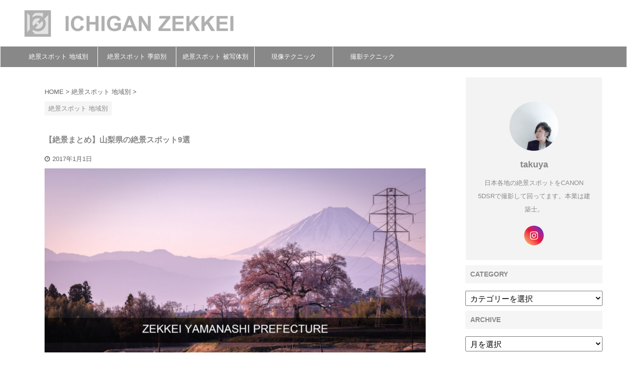

--- FILE ---
content_type: text/html; charset=UTF-8
request_url: https://ichigan-zekkei.com/archives/934
body_size: 92677
content:

<!DOCTYPE html>
<!--[if lt IE 7]>
<html class="ie6" dir="ltr" lang="ja" prefix="og: https://ogp.me/ns#"> <![endif]-->
<!--[if IE 7]>
<html class="i7" dir="ltr" lang="ja" prefix="og: https://ogp.me/ns#"> <![endif]-->
<!--[if IE 8]>
<html class="ie" dir="ltr" lang="ja" prefix="og: https://ogp.me/ns#"> <![endif]-->
<!--[if gt IE 8]><!-->
<html dir="ltr" lang="ja" prefix="og: https://ogp.me/ns#" class="s-navi-search-overlay ">
	<!--<![endif]-->
	<head prefix="og: http://ogp.me/ns# fb: http://ogp.me/ns/fb# article: http://ogp.me/ns/article#">
		<meta charset="UTF-8" >
		<meta name="viewport" content="width=device-width,initial-scale=1.0,user-scalable=no,viewport-fit=cover">
		<meta name="format-detection" content="telephone=no" >
		<meta name="referrer" content="no-referrer-when-downgrade"/>

		
		<link rel="alternate" type="application/rss+xml" title="一眼絶景  ICHIGAN ZEKKEI RSS Feed" href="https://ichigan-zekkei.com/feed" />
		<link rel="pingback" href="https://ichigan-zekkei.com/xmlrpc.php" >
		<!--[if lt IE 9]>
		<script src="https://ichigan-zekkei.com/wp-content/themes/affinger5/js/html5shiv.js"></script>
		<![endif]-->
				
		<!-- All in One SEO 4.9.3 - aioseo.com -->
	<meta name="description" content="山梨県の絶景スポットをご紹介。各絶景スポットの撮影方法や住所、営業時間、駐車場等基本情報をブログ記事でご紹介してます。" />
	<meta name="robots" content="max-image-preview:large" />
	<meta name="author" content="takuya"/>
	<meta name="keywords" content="山梨県,中部地方,絶景まとめ" />
	<link rel="canonical" href="https://ichigan-zekkei.com/archives/934" />
	<meta name="generator" content="All in One SEO (AIOSEO) 4.9.3" />
		<meta property="og:locale" content="ja_JP" />
		<meta property="og:site_name" content="一眼絶景 ICHIGAN ZEKKEI" />
		<meta property="og:type" content="article" />
		<meta property="og:title" content="山梨県の絶景スポットまとめ | 一眼絶景 ICHIGAN ZEKKEI" />
		<meta property="og:description" content="山梨県の絶景スポットをご紹介。各絶景スポットの撮影方法や住所、営業時間、駐車場等基本情報をブログ記事でご紹介してます。" />
		<meta property="og:url" content="https://ichigan-zekkei.com/archives/934" />
		<meta property="og:image" content="https://ichigan-zekkei.com/wp-content/uploads/2017/01/ZEKKEI_YAMANASHI_PREFECTURE_1.91-1-scaled.jpg" />
		<meta property="og:image:secure_url" content="https://ichigan-zekkei.com/wp-content/uploads/2017/01/ZEKKEI_YAMANASHI_PREFECTURE_1.91-1-scaled.jpg" />
		<meta property="og:image:width" content="900" />
		<meta property="og:image:height" content="471" />
		<meta property="article:published_time" content="2017-01-01T03:00:00+00:00" />
		<meta property="article:modified_time" content="2023-02-26T16:29:10+00:00" />
		<meta name="twitter:card" content="summary" />
		<meta name="twitter:site" content="@takuya_a_zekkei" />
		<meta name="twitter:title" content="山梨県の絶景スポットまとめ | 一眼絶景 ICHIGAN ZEKKEI" />
		<meta name="twitter:description" content="山梨県の絶景スポットをご紹介。各絶景スポットの撮影方法や住所、営業時間、駐車場等基本情報をブログ記事でご紹介してます。" />
		<meta name="twitter:image" content="https://ichigan-zekkei.com/wp-content/uploads/2017/01/ZEKKEI_YAMANASHI_PREFECTURE_1.91-1-scaled.jpg" />
		<script type="application/ld+json" class="aioseo-schema">
			{"@context":"https:\/\/schema.org","@graph":[{"@type":"Article","@id":"https:\/\/ichigan-zekkei.com\/archives\/934#article","name":"\u5c71\u68a8\u770c\u306e\u7d76\u666f\u30b9\u30dd\u30c3\u30c8\u307e\u3068\u3081 | \u4e00\u773c\u7d76\u666f ICHIGAN ZEKKEI","headline":"\u3010\u7d76\u666f\u307e\u3068\u3081\u3011\u5c71\u68a8\u770c\u306e\u7d76\u666f\u30b9\u30dd\u30c3\u30c89\u9078","author":{"@id":"https:\/\/ichigan-zekkei.com\/archives\/author\/takuya-a-zekkei#author"},"publisher":{"@id":"https:\/\/ichigan-zekkei.com\/#organization"},"image":{"@type":"ImageObject","url":"https:\/\/ichigan-zekkei.com\/wp-content\/uploads\/2017\/01\/ZEKKEI_YAMANASHI_PREFECTURE_1.91-1-scaled.jpg","width":900,"height":471,"caption":"\u7d76\u666f\u307e\u3068\u3081 \u5c71\u68a8\u770c\u306e\u7d76\u666f\u30b9\u30dd\u30c3\u30c8"},"datePublished":"2017-01-01T12:00:00+09:00","dateModified":"2023-02-27T01:29:10+09:00","inLanguage":"ja","mainEntityOfPage":{"@id":"https:\/\/ichigan-zekkei.com\/archives\/934#webpage"},"isPartOf":{"@id":"https:\/\/ichigan-zekkei.com\/archives\/934#webpage"},"articleSection":"\u7d76\u666f\u30b9\u30dd\u30c3\u30c8 \u5730\u57df\u5225, \u5c71\u68a8\u770c, \u4e2d\u90e8\u5730\u65b9, \u7d76\u666f\u307e\u3068\u3081"},{"@type":"BreadcrumbList","@id":"https:\/\/ichigan-zekkei.com\/archives\/934#breadcrumblist","itemListElement":[{"@type":"ListItem","@id":"https:\/\/ichigan-zekkei.com#listItem","position":1,"name":"\u30db\u30fc\u30e0","item":"https:\/\/ichigan-zekkei.com","nextItem":{"@type":"ListItem","@id":"https:\/\/ichigan-zekkei.com\/archives\/category\/%e7%b5%b6%e6%99%af%e3%82%b9%e3%83%9d%e3%83%83%e3%83%88-%e5%9c%b0%e5%9f%9f%e5%88%a5#listItem","name":"\u7d76\u666f\u30b9\u30dd\u30c3\u30c8 \u5730\u57df\u5225"}},{"@type":"ListItem","@id":"https:\/\/ichigan-zekkei.com\/archives\/category\/%e7%b5%b6%e6%99%af%e3%82%b9%e3%83%9d%e3%83%83%e3%83%88-%e5%9c%b0%e5%9f%9f%e5%88%a5#listItem","position":2,"name":"\u7d76\u666f\u30b9\u30dd\u30c3\u30c8 \u5730\u57df\u5225","item":"https:\/\/ichigan-zekkei.com\/archives\/category\/%e7%b5%b6%e6%99%af%e3%82%b9%e3%83%9d%e3%83%83%e3%83%88-%e5%9c%b0%e5%9f%9f%e5%88%a5","nextItem":{"@type":"ListItem","@id":"https:\/\/ichigan-zekkei.com\/archives\/934#listItem","name":"\u3010\u7d76\u666f\u307e\u3068\u3081\u3011\u5c71\u68a8\u770c\u306e\u7d76\u666f\u30b9\u30dd\u30c3\u30c89\u9078"},"previousItem":{"@type":"ListItem","@id":"https:\/\/ichigan-zekkei.com#listItem","name":"\u30db\u30fc\u30e0"}},{"@type":"ListItem","@id":"https:\/\/ichigan-zekkei.com\/archives\/934#listItem","position":3,"name":"\u3010\u7d76\u666f\u307e\u3068\u3081\u3011\u5c71\u68a8\u770c\u306e\u7d76\u666f\u30b9\u30dd\u30c3\u30c89\u9078","previousItem":{"@type":"ListItem","@id":"https:\/\/ichigan-zekkei.com\/archives\/category\/%e7%b5%b6%e6%99%af%e3%82%b9%e3%83%9d%e3%83%83%e3%83%88-%e5%9c%b0%e5%9f%9f%e5%88%a5#listItem","name":"\u7d76\u666f\u30b9\u30dd\u30c3\u30c8 \u5730\u57df\u5225"}}]},{"@type":"Organization","@id":"https:\/\/ichigan-zekkei.com\/#organization","name":"\u4e00\u773c\u7d76\u666f  ICHIGAN ZEKKEI","url":"https:\/\/ichigan-zekkei.com\/"},{"@type":"Person","@id":"https:\/\/ichigan-zekkei.com\/archives\/author\/takuya-a-zekkei#author","url":"https:\/\/ichigan-zekkei.com\/archives\/author\/takuya-a-zekkei","name":"takuya","image":{"@type":"ImageObject","@id":"https:\/\/ichigan-zekkei.com\/archives\/934#authorImage","url":"https:\/\/secure.gravatar.com\/avatar\/c94f328d144c83f95a39266d460a216a?s=96&d=mm&r=g","width":96,"height":96,"caption":"takuya"}},{"@type":"WebPage","@id":"https:\/\/ichigan-zekkei.com\/archives\/934#webpage","url":"https:\/\/ichigan-zekkei.com\/archives\/934","name":"\u5c71\u68a8\u770c\u306e\u7d76\u666f\u30b9\u30dd\u30c3\u30c8\u307e\u3068\u3081 | \u4e00\u773c\u7d76\u666f ICHIGAN ZEKKEI","description":"\u5c71\u68a8\u770c\u306e\u7d76\u666f\u30b9\u30dd\u30c3\u30c8\u3092\u3054\u7d39\u4ecb\u3002\u5404\u7d76\u666f\u30b9\u30dd\u30c3\u30c8\u306e\u64ae\u5f71\u65b9\u6cd5\u3084\u4f4f\u6240\u3001\u55b6\u696d\u6642\u9593\u3001\u99d0\u8eca\u5834\u7b49\u57fa\u672c\u60c5\u5831\u3092\u30d6\u30ed\u30b0\u8a18\u4e8b\u3067\u3054\u7d39\u4ecb\u3057\u3066\u307e\u3059\u3002","inLanguage":"ja","isPartOf":{"@id":"https:\/\/ichigan-zekkei.com\/#website"},"breadcrumb":{"@id":"https:\/\/ichigan-zekkei.com\/archives\/934#breadcrumblist"},"author":{"@id":"https:\/\/ichigan-zekkei.com\/archives\/author\/takuya-a-zekkei#author"},"creator":{"@id":"https:\/\/ichigan-zekkei.com\/archives\/author\/takuya-a-zekkei#author"},"image":{"@type":"ImageObject","url":"https:\/\/ichigan-zekkei.com\/wp-content\/uploads\/2017\/01\/ZEKKEI_YAMANASHI_PREFECTURE_1.91-1-scaled.jpg","@id":"https:\/\/ichigan-zekkei.com\/archives\/934\/#mainImage","width":900,"height":471,"caption":"\u7d76\u666f\u307e\u3068\u3081 \u5c71\u68a8\u770c\u306e\u7d76\u666f\u30b9\u30dd\u30c3\u30c8"},"primaryImageOfPage":{"@id":"https:\/\/ichigan-zekkei.com\/archives\/934#mainImage"},"datePublished":"2017-01-01T12:00:00+09:00","dateModified":"2023-02-27T01:29:10+09:00"},{"@type":"WebSite","@id":"https:\/\/ichigan-zekkei.com\/#website","url":"https:\/\/ichigan-zekkei.com\/","name":"\u4e00\u773c\u7d76\u666f  ICHIGAN ZEKKEI","inLanguage":"ja","publisher":{"@id":"https:\/\/ichigan-zekkei.com\/#organization"}}]}
		</script>
		<!-- All in One SEO -->

<title>山梨県の絶景スポットまとめ | 一眼絶景 ICHIGAN ZEKKEI</title>
<link rel='dns-prefetch' href='//ajax.googleapis.com' />
<link rel='dns-prefetch' href='//s.w.org' />
<link rel='dns-prefetch' href='//c0.wp.com' />
<link rel='dns-prefetch' href='//www.googletagmanager.com' />
<script type="text/javascript">
window._wpemojiSettings = {"baseUrl":"https:\/\/s.w.org\/images\/core\/emoji\/14.0.0\/72x72\/","ext":".png","svgUrl":"https:\/\/s.w.org\/images\/core\/emoji\/14.0.0\/svg\/","svgExt":".svg","source":{"concatemoji":"https:\/\/ichigan-zekkei.com\/wp-includes\/js\/wp-emoji-release.min.js?ver=6.0.1"}};
/*! This file is auto-generated */
!function(e,a,t){var n,r,o,i=a.createElement("canvas"),p=i.getContext&&i.getContext("2d");function s(e,t){var a=String.fromCharCode,e=(p.clearRect(0,0,i.width,i.height),p.fillText(a.apply(this,e),0,0),i.toDataURL());return p.clearRect(0,0,i.width,i.height),p.fillText(a.apply(this,t),0,0),e===i.toDataURL()}function c(e){var t=a.createElement("script");t.src=e,t.defer=t.type="text/javascript",a.getElementsByTagName("head")[0].appendChild(t)}for(o=Array("flag","emoji"),t.supports={everything:!0,everythingExceptFlag:!0},r=0;r<o.length;r++)t.supports[o[r]]=function(e){if(!p||!p.fillText)return!1;switch(p.textBaseline="top",p.font="600 32px Arial",e){case"flag":return s([127987,65039,8205,9895,65039],[127987,65039,8203,9895,65039])?!1:!s([55356,56826,55356,56819],[55356,56826,8203,55356,56819])&&!s([55356,57332,56128,56423,56128,56418,56128,56421,56128,56430,56128,56423,56128,56447],[55356,57332,8203,56128,56423,8203,56128,56418,8203,56128,56421,8203,56128,56430,8203,56128,56423,8203,56128,56447]);case"emoji":return!s([129777,127995,8205,129778,127999],[129777,127995,8203,129778,127999])}return!1}(o[r]),t.supports.everything=t.supports.everything&&t.supports[o[r]],"flag"!==o[r]&&(t.supports.everythingExceptFlag=t.supports.everythingExceptFlag&&t.supports[o[r]]);t.supports.everythingExceptFlag=t.supports.everythingExceptFlag&&!t.supports.flag,t.DOMReady=!1,t.readyCallback=function(){t.DOMReady=!0},t.supports.everything||(n=function(){t.readyCallback()},a.addEventListener?(a.addEventListener("DOMContentLoaded",n,!1),e.addEventListener("load",n,!1)):(e.attachEvent("onload",n),a.attachEvent("onreadystatechange",function(){"complete"===a.readyState&&t.readyCallback()})),(e=t.source||{}).concatemoji?c(e.concatemoji):e.wpemoji&&e.twemoji&&(c(e.twemoji),c(e.wpemoji)))}(window,document,window._wpemojiSettings);
</script>
<style type="text/css">
img.wp-smiley,
img.emoji {
	display: inline !important;
	border: none !important;
	box-shadow: none !important;
	height: 1em !important;
	width: 1em !important;
	margin: 0 0.07em !important;
	vertical-align: -0.1em !important;
	background: none !important;
	padding: 0 !important;
}
</style>
	<link rel='stylesheet' id='wp-block-library-css'  href='https://c0.wp.com/c/6.0.1/wp-includes/css/dist/block-library/style.min.css' type='text/css' media='all' />
<style id='wp-block-library-inline-css' type='text/css'>
.has-text-align-justify{text-align:justify;}
</style>
<link rel='stylesheet' id='aioseo/css/src/vue/standalone/blocks/table-of-contents/global.scss-css'  href='https://ichigan-zekkei.com/wp-content/plugins/all-in-one-seo-pack/dist/Lite/assets/css/table-of-contents/global.e90f6d47.css?ver=4.9.3' type='text/css' media='all' />
<link rel='stylesheet' id='mediaelement-css'  href='https://c0.wp.com/c/6.0.1/wp-includes/js/mediaelement/mediaelementplayer-legacy.min.css' type='text/css' media='all' />
<link rel='stylesheet' id='wp-mediaelement-css'  href='https://c0.wp.com/c/6.0.1/wp-includes/js/mediaelement/wp-mediaelement.min.css' type='text/css' media='all' />
<style id='global-styles-inline-css' type='text/css'>
body{--wp--preset--color--black: #000000;--wp--preset--color--cyan-bluish-gray: #abb8c3;--wp--preset--color--white: #ffffff;--wp--preset--color--pale-pink: #f78da7;--wp--preset--color--vivid-red: #cf2e2e;--wp--preset--color--luminous-vivid-orange: #ff6900;--wp--preset--color--luminous-vivid-amber: #fcb900;--wp--preset--color--light-green-cyan: #7bdcb5;--wp--preset--color--vivid-green-cyan: #00d084;--wp--preset--color--pale-cyan-blue: #8ed1fc;--wp--preset--color--vivid-cyan-blue: #0693e3;--wp--preset--color--vivid-purple: #9b51e0;--wp--preset--color--soft-red: #e6514c;--wp--preset--color--light-grayish-red: #fdebee;--wp--preset--color--vivid-yellow: #ffc107;--wp--preset--color--very-pale-yellow: #fffde7;--wp--preset--color--very-light-gray: #fafafa;--wp--preset--color--very-dark-gray: #313131;--wp--preset--color--original-color-a: #43a047;--wp--preset--color--original-color-b: #795548;--wp--preset--color--original-color-c: #ec407a;--wp--preset--color--original-color-d: #9e9d24;--wp--preset--gradient--vivid-cyan-blue-to-vivid-purple: linear-gradient(135deg,rgba(6,147,227,1) 0%,rgb(155,81,224) 100%);--wp--preset--gradient--light-green-cyan-to-vivid-green-cyan: linear-gradient(135deg,rgb(122,220,180) 0%,rgb(0,208,130) 100%);--wp--preset--gradient--luminous-vivid-amber-to-luminous-vivid-orange: linear-gradient(135deg,rgba(252,185,0,1) 0%,rgba(255,105,0,1) 100%);--wp--preset--gradient--luminous-vivid-orange-to-vivid-red: linear-gradient(135deg,rgba(255,105,0,1) 0%,rgb(207,46,46) 100%);--wp--preset--gradient--very-light-gray-to-cyan-bluish-gray: linear-gradient(135deg,rgb(238,238,238) 0%,rgb(169,184,195) 100%);--wp--preset--gradient--cool-to-warm-spectrum: linear-gradient(135deg,rgb(74,234,220) 0%,rgb(151,120,209) 20%,rgb(207,42,186) 40%,rgb(238,44,130) 60%,rgb(251,105,98) 80%,rgb(254,248,76) 100%);--wp--preset--gradient--blush-light-purple: linear-gradient(135deg,rgb(255,206,236) 0%,rgb(152,150,240) 100%);--wp--preset--gradient--blush-bordeaux: linear-gradient(135deg,rgb(254,205,165) 0%,rgb(254,45,45) 50%,rgb(107,0,62) 100%);--wp--preset--gradient--luminous-dusk: linear-gradient(135deg,rgb(255,203,112) 0%,rgb(199,81,192) 50%,rgb(65,88,208) 100%);--wp--preset--gradient--pale-ocean: linear-gradient(135deg,rgb(255,245,203) 0%,rgb(182,227,212) 50%,rgb(51,167,181) 100%);--wp--preset--gradient--electric-grass: linear-gradient(135deg,rgb(202,248,128) 0%,rgb(113,206,126) 100%);--wp--preset--gradient--midnight: linear-gradient(135deg,rgb(2,3,129) 0%,rgb(40,116,252) 100%);--wp--preset--duotone--dark-grayscale: url('#wp-duotone-dark-grayscale');--wp--preset--duotone--grayscale: url('#wp-duotone-grayscale');--wp--preset--duotone--purple-yellow: url('#wp-duotone-purple-yellow');--wp--preset--duotone--blue-red: url('#wp-duotone-blue-red');--wp--preset--duotone--midnight: url('#wp-duotone-midnight');--wp--preset--duotone--magenta-yellow: url('#wp-duotone-magenta-yellow');--wp--preset--duotone--purple-green: url('#wp-duotone-purple-green');--wp--preset--duotone--blue-orange: url('#wp-duotone-blue-orange');--wp--preset--font-size--small: 13px;--wp--preset--font-size--medium: 20px;--wp--preset--font-size--large: 36px;--wp--preset--font-size--x-large: 42px;}.has-black-color{color: var(--wp--preset--color--black) !important;}.has-cyan-bluish-gray-color{color: var(--wp--preset--color--cyan-bluish-gray) !important;}.has-white-color{color: var(--wp--preset--color--white) !important;}.has-pale-pink-color{color: var(--wp--preset--color--pale-pink) !important;}.has-vivid-red-color{color: var(--wp--preset--color--vivid-red) !important;}.has-luminous-vivid-orange-color{color: var(--wp--preset--color--luminous-vivid-orange) !important;}.has-luminous-vivid-amber-color{color: var(--wp--preset--color--luminous-vivid-amber) !important;}.has-light-green-cyan-color{color: var(--wp--preset--color--light-green-cyan) !important;}.has-vivid-green-cyan-color{color: var(--wp--preset--color--vivid-green-cyan) !important;}.has-pale-cyan-blue-color{color: var(--wp--preset--color--pale-cyan-blue) !important;}.has-vivid-cyan-blue-color{color: var(--wp--preset--color--vivid-cyan-blue) !important;}.has-vivid-purple-color{color: var(--wp--preset--color--vivid-purple) !important;}.has-black-background-color{background-color: var(--wp--preset--color--black) !important;}.has-cyan-bluish-gray-background-color{background-color: var(--wp--preset--color--cyan-bluish-gray) !important;}.has-white-background-color{background-color: var(--wp--preset--color--white) !important;}.has-pale-pink-background-color{background-color: var(--wp--preset--color--pale-pink) !important;}.has-vivid-red-background-color{background-color: var(--wp--preset--color--vivid-red) !important;}.has-luminous-vivid-orange-background-color{background-color: var(--wp--preset--color--luminous-vivid-orange) !important;}.has-luminous-vivid-amber-background-color{background-color: var(--wp--preset--color--luminous-vivid-amber) !important;}.has-light-green-cyan-background-color{background-color: var(--wp--preset--color--light-green-cyan) !important;}.has-vivid-green-cyan-background-color{background-color: var(--wp--preset--color--vivid-green-cyan) !important;}.has-pale-cyan-blue-background-color{background-color: var(--wp--preset--color--pale-cyan-blue) !important;}.has-vivid-cyan-blue-background-color{background-color: var(--wp--preset--color--vivid-cyan-blue) !important;}.has-vivid-purple-background-color{background-color: var(--wp--preset--color--vivid-purple) !important;}.has-black-border-color{border-color: var(--wp--preset--color--black) !important;}.has-cyan-bluish-gray-border-color{border-color: var(--wp--preset--color--cyan-bluish-gray) !important;}.has-white-border-color{border-color: var(--wp--preset--color--white) !important;}.has-pale-pink-border-color{border-color: var(--wp--preset--color--pale-pink) !important;}.has-vivid-red-border-color{border-color: var(--wp--preset--color--vivid-red) !important;}.has-luminous-vivid-orange-border-color{border-color: var(--wp--preset--color--luminous-vivid-orange) !important;}.has-luminous-vivid-amber-border-color{border-color: var(--wp--preset--color--luminous-vivid-amber) !important;}.has-light-green-cyan-border-color{border-color: var(--wp--preset--color--light-green-cyan) !important;}.has-vivid-green-cyan-border-color{border-color: var(--wp--preset--color--vivid-green-cyan) !important;}.has-pale-cyan-blue-border-color{border-color: var(--wp--preset--color--pale-cyan-blue) !important;}.has-vivid-cyan-blue-border-color{border-color: var(--wp--preset--color--vivid-cyan-blue) !important;}.has-vivid-purple-border-color{border-color: var(--wp--preset--color--vivid-purple) !important;}.has-vivid-cyan-blue-to-vivid-purple-gradient-background{background: var(--wp--preset--gradient--vivid-cyan-blue-to-vivid-purple) !important;}.has-light-green-cyan-to-vivid-green-cyan-gradient-background{background: var(--wp--preset--gradient--light-green-cyan-to-vivid-green-cyan) !important;}.has-luminous-vivid-amber-to-luminous-vivid-orange-gradient-background{background: var(--wp--preset--gradient--luminous-vivid-amber-to-luminous-vivid-orange) !important;}.has-luminous-vivid-orange-to-vivid-red-gradient-background{background: var(--wp--preset--gradient--luminous-vivid-orange-to-vivid-red) !important;}.has-very-light-gray-to-cyan-bluish-gray-gradient-background{background: var(--wp--preset--gradient--very-light-gray-to-cyan-bluish-gray) !important;}.has-cool-to-warm-spectrum-gradient-background{background: var(--wp--preset--gradient--cool-to-warm-spectrum) !important;}.has-blush-light-purple-gradient-background{background: var(--wp--preset--gradient--blush-light-purple) !important;}.has-blush-bordeaux-gradient-background{background: var(--wp--preset--gradient--blush-bordeaux) !important;}.has-luminous-dusk-gradient-background{background: var(--wp--preset--gradient--luminous-dusk) !important;}.has-pale-ocean-gradient-background{background: var(--wp--preset--gradient--pale-ocean) !important;}.has-electric-grass-gradient-background{background: var(--wp--preset--gradient--electric-grass) !important;}.has-midnight-gradient-background{background: var(--wp--preset--gradient--midnight) !important;}.has-small-font-size{font-size: var(--wp--preset--font-size--small) !important;}.has-medium-font-size{font-size: var(--wp--preset--font-size--medium) !important;}.has-large-font-size{font-size: var(--wp--preset--font-size--large) !important;}.has-x-large-font-size{font-size: var(--wp--preset--font-size--x-large) !important;}
</style>
<link rel='stylesheet' id='contact-form-7-css'  href='https://ichigan-zekkei.com/wp-content/plugins/contact-form-7/includes/css/styles.css?ver=5.3.2' type='text/css' media='all' />
<link rel='stylesheet' id='toc-screen-css'  href='https://ichigan-zekkei.com/wp-content/plugins/table-of-contents-plus/screen.min.css?ver=2002' type='text/css' media='all' />
<link rel='stylesheet' id='normalize-css'  href='https://ichigan-zekkei.com/wp-content/themes/affinger5/css/normalize.css?ver=1.5.9' type='text/css' media='all' />
<link rel='stylesheet' id='font-awesome-css'  href='https://ichigan-zekkei.com/wp-content/themes/affinger5/css/fontawesome/css/font-awesome.min.css?ver=4.7.0' type='text/css' media='all' />
<link rel='stylesheet' id='font-awesome-animation-css'  href='https://ichigan-zekkei.com/wp-content/themes/affinger5/css/fontawesome/css/font-awesome-animation.min.css?ver=6.0.1' type='text/css' media='all' />
<link rel='stylesheet' id='st_svg-css'  href='https://ichigan-zekkei.com/wp-content/themes/affinger5/st_svg/style.css?ver=6.0.1' type='text/css' media='all' />
<link rel='stylesheet' id='slick-css'  href='https://ichigan-zekkei.com/wp-content/themes/affinger5/vendor/slick/slick.css?ver=1.8.0' type='text/css' media='all' />
<link rel='stylesheet' id='slick-theme-css'  href='https://ichigan-zekkei.com/wp-content/themes/affinger5/vendor/slick/slick-theme.css?ver=1.8.0' type='text/css' media='all' />
<link rel='stylesheet' id='style-css'  href='https://ichigan-zekkei.com/wp-content/themes/affinger5/style.css?ver=6.0.1' type='text/css' media='all' />
<link rel='stylesheet' id='child-style-css'  href='https://ichigan-zekkei.com/wp-content/themes/affinger5-child/style.css?ver=6.0.1' type='text/css' media='all' />
<link rel='stylesheet' id='single-css'  href='https://ichigan-zekkei.com/wp-content/themes/affinger5/st-rankcss.php' type='text/css' media='all' />
<link rel='stylesheet' id='tablepress-default-css'  href='https://ichigan-zekkei.com/wp-content/plugins/tablepress/css/build/default.css?ver=2.1.1' type='text/css' media='all' />
<link rel='stylesheet' id='st-themecss-css'  href='https://ichigan-zekkei.com/wp-content/themes/affinger5/st-themecss-loader.php?ver=6.0.1' type='text/css' media='all' />
<link rel='stylesheet' id='jetpack_css-css'  href='https://c0.wp.com/p/jetpack/12.0.2/css/jetpack.css' type='text/css' media='all' />
<link rel="stylesheet" type="text/css" href="https://ichigan-zekkei.com/wp-content/plugins/smart-slider-3/Public/SmartSlider3/Application/Frontend/Assets/dist/smartslider.min.css?ver=569f102c" media="all">
<style data-related="n2-ss-64">div#n2-ss-64 .n2-ss-slider-1{display:grid;position:relative;}div#n2-ss-64 .n2-ss-slider-2{display:grid;position:relative;overflow:hidden;padding:0px 0px 0px 0px;border:0px solid RGBA(62,62,62,1);border-radius:0px;background-clip:padding-box;background-repeat:repeat;background-position:50% 50%;background-size:cover;background-attachment:scroll;z-index:1;}div#n2-ss-64:not(.n2-ss-loaded) .n2-ss-slider-2{background-image:none !important;}div#n2-ss-64 .n2-ss-slider-3{display:grid;grid-template-areas:'cover';position:relative;overflow:hidden;z-index:10;}div#n2-ss-64 .n2-ss-slider-3 > *{grid-area:cover;}div#n2-ss-64 .n2-ss-slide-backgrounds,div#n2-ss-64 .n2-ss-slider-3 > .n2-ss-divider{position:relative;}div#n2-ss-64 .n2-ss-slide-backgrounds{z-index:10;}div#n2-ss-64 .n2-ss-slide-backgrounds > *{overflow:hidden;}div#n2-ss-64 .n2-ss-slide-background{transform:translateX(-100000px);}div#n2-ss-64 .n2-ss-slider-4{place-self:center;position:relative;width:100%;height:100%;display:grid;grid-template-areas:'slide';}div#n2-ss-64 .n2-ss-slider-4 > *{grid-area:slide;}div#n2-ss-64.n2-ss-full-page--constrain-ratio .n2-ss-slider-4{height:auto;}div#n2-ss-64 .n2-ss-slide{display:grid;place-items:center;grid-auto-columns:100%;position:relative;z-index:20;-webkit-backface-visibility:hidden;transform:translateX(-100000px);}div#n2-ss-64 .n2-ss-slide{perspective:1500px;}div#n2-ss-64 .n2-ss-slide-active{z-index:21;}.n2-ss-background-animation{position:absolute;top:0;left:0;width:100%;height:100%;z-index:3;}div#n2-ss-64 .nextend-arrow{cursor:pointer;overflow:hidden;line-height:0 !important;z-index:18;}div#n2-ss-64 .nextend-arrow img{position:relative;display:block;}div#n2-ss-64 .nextend-arrow img.n2-arrow-hover-img{display:none;}div#n2-ss-64 .nextend-arrow:HOVER img.n2-arrow-hover-img{display:inline;}div#n2-ss-64 .nextend-arrow:HOVER img.n2-arrow-normal-img{display:none;}div#n2-ss-64 .nextend-arrow-animated{overflow:hidden;}div#n2-ss-64 .nextend-arrow-animated > div{position:relative;}div#n2-ss-64 .nextend-arrow-animated .n2-active{position:absolute;}div#n2-ss-64 .nextend-arrow-animated-fade{transition:background 0.3s, opacity 0.4s;}div#n2-ss-64 .nextend-arrow-animated-horizontal > div{transition:all 0.4s;transform:none;}div#n2-ss-64 .nextend-arrow-animated-horizontal .n2-active{top:0;}div#n2-ss-64 .nextend-arrow-previous.nextend-arrow-animated-horizontal .n2-active{left:100%;}div#n2-ss-64 .nextend-arrow-next.nextend-arrow-animated-horizontal .n2-active{right:100%;}div#n2-ss-64 .nextend-arrow-previous.nextend-arrow-animated-horizontal:HOVER > div,div#n2-ss-64 .nextend-arrow-previous.nextend-arrow-animated-horizontal:FOCUS > div{transform:translateX(-100%);}div#n2-ss-64 .nextend-arrow-next.nextend-arrow-animated-horizontal:HOVER > div,div#n2-ss-64 .nextend-arrow-next.nextend-arrow-animated-horizontal:FOCUS > div{transform:translateX(100%);}div#n2-ss-64 .nextend-arrow-animated-vertical > div{transition:all 0.4s;transform:none;}div#n2-ss-64 .nextend-arrow-animated-vertical .n2-active{left:0;}div#n2-ss-64 .nextend-arrow-previous.nextend-arrow-animated-vertical .n2-active{top:100%;}div#n2-ss-64 .nextend-arrow-next.nextend-arrow-animated-vertical .n2-active{bottom:100%;}div#n2-ss-64 .nextend-arrow-previous.nextend-arrow-animated-vertical:HOVER > div,div#n2-ss-64 .nextend-arrow-previous.nextend-arrow-animated-vertical:FOCUS > div{transform:translateY(-100%);}div#n2-ss-64 .nextend-arrow-next.nextend-arrow-animated-vertical:HOVER > div,div#n2-ss-64 .nextend-arrow-next.nextend-arrow-animated-vertical:FOCUS > div{transform:translateY(100%);}div#n2-ss-64 .nextend-thumbnail{flex:0 0 auto;overflow:hidden;}div#n2-ss-64 .nextend-thumbnail-default{position:relative;display:flex;flex-direction:column;z-index:10;}div#n2-ss-64 .nextend-thumbnail-inner{position:relative;flex-basis:0;flex-grow:1;scroll-behavior:smooth;scrollbar-width:none;}div#n2-ss-64 .nextend-thumbnail-inner::-webkit-scrollbar{width:0;height:0;background:transparent;}div#n2-ss-64 .nextend-thumbnail-button{position:absolute;display:grid;place-content:center;transition:all 0.4s;cursor:pointer;visibility:hidden;}div#n2-ss-64 .nextend-thumbnail-button *{visibility:visible;}div#n2-ss-64 .nextend-thumbnail-scroller{display:grid;}div#n2-ss-64 .n2-thumbnail-dot{position:relative;}div#n2-ss-64 .n2-thumbnail-dot img{object-fit:cover;max-width:none;}div#n2-ss-64 .n2-caption-before{order:-1;}div#n2-ss-64 .n2-caption-overlay{position:absolute;box-sizing:border-box;display:grid;place-content:center;}div#n2-ss-64 .n2-thumbnail-dot-type{position:absolute;left:50%;top:50%;transform:translate3d(-50%,-50%,0);}div#n2-ss-64 .nextend-thumbnail-vertical .nextend-thumbnail-scroller{min-height:100%;height:-moz-fit-content;height:-webkit-fit-content;height:fit-content;}div#n2-ss-64 .nextend-thumbnail-vertical .n2-align-content-start{align-content:flex-start;}div#n2-ss-64 .nextend-thumbnail-vertical .n2-align-content-center{align-content:center;}div#n2-ss-64 .nextend-thumbnail-vertical .n2-align-content-end{align-content:flex-end;}div#n2-ss-64 .nextend-thumbnail-vertical .n2-align-content-space-between{align-content:space-between;}div#n2-ss-64 .nextend-thumbnail-vertical .n2-align-content-space-around{align-content:space-around;}div#n2-ss-64 .nextend-thumbnail-vertical .nextend-thumbnail-inner{overflow-y:scroll;}div#n2-ss-64 .nextend-thumbnail-vertical .n2-thumbnail-dot{display:grid;grid-template-columns:auto 1fr;}div#n2-ss-64 .nextend-thumbnail-vertical .nextend-thumbnail-button{width:100%;}div#n2-ss-64 .nextend-thumbnail-vertical .nextend-thumbnail-previous{top:10px;}div#n2-ss-64 .nextend-thumbnail-vertical[data-has-previous="0"] .nextend-thumbnail-previous{transform:translateY(min(-100px,calc(-110%)));opacity:0;}div#n2-ss-64 .nextend-thumbnail-vertical .nextend-thumbnail-next{bottom:10px;}div#n2-ss-64 .nextend-thumbnail-vertical[data-has-next="0"] .nextend-thumbnail-next{transform:translateY(max(100px,calc(110%)));opacity:0;}div#n2-ss-64 .nextend-thumbnail-horizontal{flex-direction:row;}div#n2-ss-64 .nextend-thumbnail-horizontal .nextend-thumbnail-inner{overflow-x:scroll;}div#n2-ss-64 .nextend-thumbnail-horizontal .nextend-thumbnail-scroller{min-width:100%;width:-moz-fit-content;width:-webkit-fit-content;width:fit-content;grid-auto-flow:column;grid-auto-columns:min-content;}div#n2-ss-64 .nextend-thumbnail-horizontal .n2-align-content-start{justify-content:flex-start;}div#n2-ss-64 .nextend-thumbnail-horizontal .n2-align-content-center{justify-content:center;}div#n2-ss-64 .nextend-thumbnail-horizontal .n2-align-content-end{justify-content:flex-end;}div#n2-ss-64 .nextend-thumbnail-horizontal .n2-align-content-space-between{justify-content:space-between;}div#n2-ss-64 .nextend-thumbnail-horizontal .n2-align-content-space-around{justify-content:space-around;}div#n2-ss-64 .nextend-thumbnail-horizontal .n2-thumbnail-dot{display:grid;grid-template-rows:auto 1fr;overflow:hidden;}div#n2-ss-64 .nextend-thumbnail-horizontal .nextend-thumbnail-button{height:100%;}div#n2-ss-64 .nextend-thumbnail-horizontal .nextend-thumbnail-previous{left:10px;transform:rotateZ(-90deg);}div#n2-ss-64 .nextend-thumbnail-horizontal[data-has-previous="0"] .nextend-thumbnail-previous{transform:translateX(min(-100px,calc(-110%))) rotateZ(-90deg);opacity:0;}div#n2-ss-64 .nextend-thumbnail-horizontal .nextend-thumbnail-next{right:10px;transform:rotateZ(-90deg);}div#n2-ss-64 .nextend-thumbnail-horizontal[data-has-next="0"] .nextend-thumbnail-next{transform:translateX(max(100px,calc(110%))) rotateZ(-90deg);opacity:0;}div#n2-ss-64 .n2-style-f58d52632d016e4532dc73de3ceef8d2-simple{background: #242424;opacity:1;padding:3px 3px 3px 3px ;box-shadow: none;border-width: 0px;border-style: solid;border-color: #000000; border-color: RGBA(0,0,0,1);border-radius:0px;}div#n2-ss-64 .n2-style-8ad5048b81c3c254e5a4ea951ba18f46-dot{background: RGBA(0,0,0,0);opacity:0.4;padding:0px 0px 0px 0px ;box-shadow: none;border-width: 0px;border-style: solid;border-color: #ffffff; border-color: RGBA(255,255,255,0);border-radius:0px;margin: 3px;
transition: all 0.4s;}div#n2-ss-64 .n2-style-8ad5048b81c3c254e5a4ea951ba18f46-dot.n2-active, div#n2-ss-64 .n2-style-8ad5048b81c3c254e5a4ea951ba18f46-dot:HOVER, div#n2-ss-64 .n2-style-8ad5048b81c3c254e5a4ea951ba18f46-dot:FOCUS{border-width: 0px;border-style: solid;border-color: #ffffff; border-color: RGBA(255,255,255,0.8);opacity:1;}div#n2-ss-64 .n2-ss-slide-limiter{max-width:980px;}div#n2-ss-64 .nextend-arrow img{width: 32px}div#n2-ss-64 .n2-thumbnail-dot img{width:100px;height:60px}@media (min-width: 1200px){div#n2-ss-64 [data-hide-desktopportrait="1"]{display: none !important;}}@media (orientation: landscape) and (max-width: 1199px) and (min-width: 901px),(orientation: portrait) and (max-width: 1199px) and (min-width: 701px){div#n2-ss-64 [data-hide-tabletportrait="1"]{display: none !important;}}@media (orientation: landscape) and (max-width: 900px),(orientation: portrait) and (max-width: 700px){div#n2-ss-64 [data-hide-mobileportrait="1"]{display: none !important;}div#n2-ss-64 .nextend-arrow img{width: 16px}}</style>
<style data-related="n2-ss-59">div#n2-ss-59 .n2-ss-slider-1{display:grid;position:relative;}div#n2-ss-59 .n2-ss-slider-2{display:grid;position:relative;overflow:hidden;padding:0px 0px 0px 0px;border:0px solid RGBA(62,62,62,1);border-radius:0px;background-clip:padding-box;background-repeat:repeat;background-position:50% 50%;background-size:cover;background-attachment:scroll;z-index:1;}div#n2-ss-59:not(.n2-ss-loaded) .n2-ss-slider-2{background-image:none !important;}div#n2-ss-59 .n2-ss-slider-3{display:grid;grid-template-areas:'cover';position:relative;overflow:hidden;z-index:10;}div#n2-ss-59 .n2-ss-slider-3 > *{grid-area:cover;}div#n2-ss-59 .n2-ss-slide-backgrounds,div#n2-ss-59 .n2-ss-slider-3 > .n2-ss-divider{position:relative;}div#n2-ss-59 .n2-ss-slide-backgrounds{z-index:10;}div#n2-ss-59 .n2-ss-slide-backgrounds > *{overflow:hidden;}div#n2-ss-59 .n2-ss-slide-background{transform:translateX(-100000px);}div#n2-ss-59 .n2-ss-slider-4{place-self:center;position:relative;width:100%;height:100%;display:grid;grid-template-areas:'slide';}div#n2-ss-59 .n2-ss-slider-4 > *{grid-area:slide;}div#n2-ss-59.n2-ss-full-page--constrain-ratio .n2-ss-slider-4{height:auto;}div#n2-ss-59 .n2-ss-slide{display:grid;place-items:center;grid-auto-columns:100%;position:relative;z-index:20;-webkit-backface-visibility:hidden;transform:translateX(-100000px);}div#n2-ss-59 .n2-ss-slide{perspective:1500px;}div#n2-ss-59 .n2-ss-slide-active{z-index:21;}.n2-ss-background-animation{position:absolute;top:0;left:0;width:100%;height:100%;z-index:3;}div#n2-ss-59 .nextend-arrow{cursor:pointer;overflow:hidden;line-height:0 !important;z-index:18;}div#n2-ss-59 .nextend-arrow img{position:relative;display:block;}div#n2-ss-59 .nextend-arrow img.n2-arrow-hover-img{display:none;}div#n2-ss-59 .nextend-arrow:HOVER img.n2-arrow-hover-img{display:inline;}div#n2-ss-59 .nextend-arrow:HOVER img.n2-arrow-normal-img{display:none;}div#n2-ss-59 .nextend-arrow-animated{overflow:hidden;}div#n2-ss-59 .nextend-arrow-animated > div{position:relative;}div#n2-ss-59 .nextend-arrow-animated .n2-active{position:absolute;}div#n2-ss-59 .nextend-arrow-animated-fade{transition:background 0.3s, opacity 0.4s;}div#n2-ss-59 .nextend-arrow-animated-horizontal > div{transition:all 0.4s;transform:none;}div#n2-ss-59 .nextend-arrow-animated-horizontal .n2-active{top:0;}div#n2-ss-59 .nextend-arrow-previous.nextend-arrow-animated-horizontal .n2-active{left:100%;}div#n2-ss-59 .nextend-arrow-next.nextend-arrow-animated-horizontal .n2-active{right:100%;}div#n2-ss-59 .nextend-arrow-previous.nextend-arrow-animated-horizontal:HOVER > div,div#n2-ss-59 .nextend-arrow-previous.nextend-arrow-animated-horizontal:FOCUS > div{transform:translateX(-100%);}div#n2-ss-59 .nextend-arrow-next.nextend-arrow-animated-horizontal:HOVER > div,div#n2-ss-59 .nextend-arrow-next.nextend-arrow-animated-horizontal:FOCUS > div{transform:translateX(100%);}div#n2-ss-59 .nextend-arrow-animated-vertical > div{transition:all 0.4s;transform:none;}div#n2-ss-59 .nextend-arrow-animated-vertical .n2-active{left:0;}div#n2-ss-59 .nextend-arrow-previous.nextend-arrow-animated-vertical .n2-active{top:100%;}div#n2-ss-59 .nextend-arrow-next.nextend-arrow-animated-vertical .n2-active{bottom:100%;}div#n2-ss-59 .nextend-arrow-previous.nextend-arrow-animated-vertical:HOVER > div,div#n2-ss-59 .nextend-arrow-previous.nextend-arrow-animated-vertical:FOCUS > div{transform:translateY(-100%);}div#n2-ss-59 .nextend-arrow-next.nextend-arrow-animated-vertical:HOVER > div,div#n2-ss-59 .nextend-arrow-next.nextend-arrow-animated-vertical:FOCUS > div{transform:translateY(100%);}div#n2-ss-59 .nextend-thumbnail{flex:0 0 auto;overflow:hidden;}div#n2-ss-59 .nextend-thumbnail-default{position:relative;display:flex;flex-direction:column;z-index:10;}div#n2-ss-59 .nextend-thumbnail-inner{position:relative;flex-basis:0;flex-grow:1;scroll-behavior:smooth;scrollbar-width:none;}div#n2-ss-59 .nextend-thumbnail-inner::-webkit-scrollbar{width:0;height:0;background:transparent;}div#n2-ss-59 .nextend-thumbnail-button{position:absolute;display:grid;place-content:center;transition:all 0.4s;cursor:pointer;visibility:hidden;}div#n2-ss-59 .nextend-thumbnail-button *{visibility:visible;}div#n2-ss-59 .nextend-thumbnail-scroller{display:grid;}div#n2-ss-59 .n2-thumbnail-dot{position:relative;}div#n2-ss-59 .n2-thumbnail-dot img{object-fit:cover;max-width:none;}div#n2-ss-59 .n2-caption-before{order:-1;}div#n2-ss-59 .n2-caption-overlay{position:absolute;box-sizing:border-box;display:grid;place-content:center;}div#n2-ss-59 .n2-thumbnail-dot-type{position:absolute;left:50%;top:50%;transform:translate3d(-50%,-50%,0);}div#n2-ss-59 .nextend-thumbnail-vertical .nextend-thumbnail-scroller{min-height:100%;height:-moz-fit-content;height:-webkit-fit-content;height:fit-content;}div#n2-ss-59 .nextend-thumbnail-vertical .n2-align-content-start{align-content:flex-start;}div#n2-ss-59 .nextend-thumbnail-vertical .n2-align-content-center{align-content:center;}div#n2-ss-59 .nextend-thumbnail-vertical .n2-align-content-end{align-content:flex-end;}div#n2-ss-59 .nextend-thumbnail-vertical .n2-align-content-space-between{align-content:space-between;}div#n2-ss-59 .nextend-thumbnail-vertical .n2-align-content-space-around{align-content:space-around;}div#n2-ss-59 .nextend-thumbnail-vertical .nextend-thumbnail-inner{overflow-y:scroll;}div#n2-ss-59 .nextend-thumbnail-vertical .n2-thumbnail-dot{display:grid;grid-template-columns:auto 1fr;}div#n2-ss-59 .nextend-thumbnail-vertical .nextend-thumbnail-button{width:100%;}div#n2-ss-59 .nextend-thumbnail-vertical .nextend-thumbnail-previous{top:10px;}div#n2-ss-59 .nextend-thumbnail-vertical[data-has-previous="0"] .nextend-thumbnail-previous{transform:translateY(min(-100px,calc(-110%)));opacity:0;}div#n2-ss-59 .nextend-thumbnail-vertical .nextend-thumbnail-next{bottom:10px;}div#n2-ss-59 .nextend-thumbnail-vertical[data-has-next="0"] .nextend-thumbnail-next{transform:translateY(max(100px,calc(110%)));opacity:0;}div#n2-ss-59 .nextend-thumbnail-horizontal{flex-direction:row;}div#n2-ss-59 .nextend-thumbnail-horizontal .nextend-thumbnail-inner{overflow-x:scroll;}div#n2-ss-59 .nextend-thumbnail-horizontal .nextend-thumbnail-scroller{min-width:100%;width:-moz-fit-content;width:-webkit-fit-content;width:fit-content;grid-auto-flow:column;grid-auto-columns:min-content;}div#n2-ss-59 .nextend-thumbnail-horizontal .n2-align-content-start{justify-content:flex-start;}div#n2-ss-59 .nextend-thumbnail-horizontal .n2-align-content-center{justify-content:center;}div#n2-ss-59 .nextend-thumbnail-horizontal .n2-align-content-end{justify-content:flex-end;}div#n2-ss-59 .nextend-thumbnail-horizontal .n2-align-content-space-between{justify-content:space-between;}div#n2-ss-59 .nextend-thumbnail-horizontal .n2-align-content-space-around{justify-content:space-around;}div#n2-ss-59 .nextend-thumbnail-horizontal .n2-thumbnail-dot{display:grid;grid-template-rows:auto 1fr;overflow:hidden;}div#n2-ss-59 .nextend-thumbnail-horizontal .nextend-thumbnail-button{height:100%;}div#n2-ss-59 .nextend-thumbnail-horizontal .nextend-thumbnail-previous{left:10px;transform:rotateZ(-90deg);}div#n2-ss-59 .nextend-thumbnail-horizontal[data-has-previous="0"] .nextend-thumbnail-previous{transform:translateX(min(-100px,calc(-110%))) rotateZ(-90deg);opacity:0;}div#n2-ss-59 .nextend-thumbnail-horizontal .nextend-thumbnail-next{right:10px;transform:rotateZ(-90deg);}div#n2-ss-59 .nextend-thumbnail-horizontal[data-has-next="0"] .nextend-thumbnail-next{transform:translateX(max(100px,calc(110%))) rotateZ(-90deg);opacity:0;}div#n2-ss-59 .n2-style-f58d52632d016e4532dc73de3ceef8d2-simple{background: #242424;opacity:1;padding:3px 3px 3px 3px ;box-shadow: none;border-width: 0px;border-style: solid;border-color: #000000; border-color: RGBA(0,0,0,1);border-radius:0px;}div#n2-ss-59 .n2-style-8ad5048b81c3c254e5a4ea951ba18f46-dot{background: RGBA(0,0,0,0);opacity:0.4;padding:0px 0px 0px 0px ;box-shadow: none;border-width: 0px;border-style: solid;border-color: #ffffff; border-color: RGBA(255,255,255,0);border-radius:0px;margin: 3px;
transition: all 0.4s;}div#n2-ss-59 .n2-style-8ad5048b81c3c254e5a4ea951ba18f46-dot.n2-active, div#n2-ss-59 .n2-style-8ad5048b81c3c254e5a4ea951ba18f46-dot:HOVER, div#n2-ss-59 .n2-style-8ad5048b81c3c254e5a4ea951ba18f46-dot:FOCUS{border-width: 0px;border-style: solid;border-color: #ffffff; border-color: RGBA(255,255,255,0.8);opacity:1;}div#n2-ss-59 .n2-ss-slide-limiter{max-width:980px;}div#n2-ss-59 .nextend-arrow img{width: 32px}div#n2-ss-59 .n2-thumbnail-dot img{width:100px;height:60px}@media (min-width: 1200px){div#n2-ss-59 [data-hide-desktopportrait="1"]{display: none !important;}}@media (orientation: landscape) and (max-width: 1199px) and (min-width: 901px),(orientation: portrait) and (max-width: 1199px) and (min-width: 701px){div#n2-ss-59 [data-hide-tabletportrait="1"]{display: none !important;}}@media (orientation: landscape) and (max-width: 900px),(orientation: portrait) and (max-width: 700px){div#n2-ss-59 [data-hide-mobileportrait="1"]{display: none !important;}div#n2-ss-59 .nextend-arrow img{width: 16px}}</style>
<style data-related="n2-ss-60">div#n2-ss-60 .n2-ss-slider-1{display:grid;position:relative;}div#n2-ss-60 .n2-ss-slider-2{display:grid;position:relative;overflow:hidden;padding:0px 0px 0px 0px;border:0px solid RGBA(62,62,62,1);border-radius:0px;background-clip:padding-box;background-repeat:repeat;background-position:50% 50%;background-size:cover;background-attachment:scroll;z-index:1;}div#n2-ss-60:not(.n2-ss-loaded) .n2-ss-slider-2{background-image:none !important;}div#n2-ss-60 .n2-ss-slider-3{display:grid;grid-template-areas:'cover';position:relative;overflow:hidden;z-index:10;}div#n2-ss-60 .n2-ss-slider-3 > *{grid-area:cover;}div#n2-ss-60 .n2-ss-slide-backgrounds,div#n2-ss-60 .n2-ss-slider-3 > .n2-ss-divider{position:relative;}div#n2-ss-60 .n2-ss-slide-backgrounds{z-index:10;}div#n2-ss-60 .n2-ss-slide-backgrounds > *{overflow:hidden;}div#n2-ss-60 .n2-ss-slide-background{transform:translateX(-100000px);}div#n2-ss-60 .n2-ss-slider-4{place-self:center;position:relative;width:100%;height:100%;display:grid;grid-template-areas:'slide';}div#n2-ss-60 .n2-ss-slider-4 > *{grid-area:slide;}div#n2-ss-60.n2-ss-full-page--constrain-ratio .n2-ss-slider-4{height:auto;}div#n2-ss-60 .n2-ss-slide{display:grid;place-items:center;grid-auto-columns:100%;position:relative;z-index:20;-webkit-backface-visibility:hidden;transform:translateX(-100000px);}div#n2-ss-60 .n2-ss-slide{perspective:1500px;}div#n2-ss-60 .n2-ss-slide-active{z-index:21;}.n2-ss-background-animation{position:absolute;top:0;left:0;width:100%;height:100%;z-index:3;}div#n2-ss-60 .nextend-arrow{cursor:pointer;overflow:hidden;line-height:0 !important;z-index:18;}div#n2-ss-60 .nextend-arrow img{position:relative;display:block;}div#n2-ss-60 .nextend-arrow img.n2-arrow-hover-img{display:none;}div#n2-ss-60 .nextend-arrow:HOVER img.n2-arrow-hover-img{display:inline;}div#n2-ss-60 .nextend-arrow:HOVER img.n2-arrow-normal-img{display:none;}div#n2-ss-60 .nextend-arrow-animated{overflow:hidden;}div#n2-ss-60 .nextend-arrow-animated > div{position:relative;}div#n2-ss-60 .nextend-arrow-animated .n2-active{position:absolute;}div#n2-ss-60 .nextend-arrow-animated-fade{transition:background 0.3s, opacity 0.4s;}div#n2-ss-60 .nextend-arrow-animated-horizontal > div{transition:all 0.4s;transform:none;}div#n2-ss-60 .nextend-arrow-animated-horizontal .n2-active{top:0;}div#n2-ss-60 .nextend-arrow-previous.nextend-arrow-animated-horizontal .n2-active{left:100%;}div#n2-ss-60 .nextend-arrow-next.nextend-arrow-animated-horizontal .n2-active{right:100%;}div#n2-ss-60 .nextend-arrow-previous.nextend-arrow-animated-horizontal:HOVER > div,div#n2-ss-60 .nextend-arrow-previous.nextend-arrow-animated-horizontal:FOCUS > div{transform:translateX(-100%);}div#n2-ss-60 .nextend-arrow-next.nextend-arrow-animated-horizontal:HOVER > div,div#n2-ss-60 .nextend-arrow-next.nextend-arrow-animated-horizontal:FOCUS > div{transform:translateX(100%);}div#n2-ss-60 .nextend-arrow-animated-vertical > div{transition:all 0.4s;transform:none;}div#n2-ss-60 .nextend-arrow-animated-vertical .n2-active{left:0;}div#n2-ss-60 .nextend-arrow-previous.nextend-arrow-animated-vertical .n2-active{top:100%;}div#n2-ss-60 .nextend-arrow-next.nextend-arrow-animated-vertical .n2-active{bottom:100%;}div#n2-ss-60 .nextend-arrow-previous.nextend-arrow-animated-vertical:HOVER > div,div#n2-ss-60 .nextend-arrow-previous.nextend-arrow-animated-vertical:FOCUS > div{transform:translateY(-100%);}div#n2-ss-60 .nextend-arrow-next.nextend-arrow-animated-vertical:HOVER > div,div#n2-ss-60 .nextend-arrow-next.nextend-arrow-animated-vertical:FOCUS > div{transform:translateY(100%);}div#n2-ss-60 .nextend-thumbnail{flex:0 0 auto;overflow:hidden;}div#n2-ss-60 .nextend-thumbnail-default{position:relative;display:flex;flex-direction:column;z-index:10;}div#n2-ss-60 .nextend-thumbnail-inner{position:relative;flex-basis:0;flex-grow:1;scroll-behavior:smooth;scrollbar-width:none;}div#n2-ss-60 .nextend-thumbnail-inner::-webkit-scrollbar{width:0;height:0;background:transparent;}div#n2-ss-60 .nextend-thumbnail-button{position:absolute;display:grid;place-content:center;transition:all 0.4s;cursor:pointer;visibility:hidden;}div#n2-ss-60 .nextend-thumbnail-button *{visibility:visible;}div#n2-ss-60 .nextend-thumbnail-scroller{display:grid;}div#n2-ss-60 .n2-thumbnail-dot{position:relative;}div#n2-ss-60 .n2-thumbnail-dot img{object-fit:cover;max-width:none;}div#n2-ss-60 .n2-caption-before{order:-1;}div#n2-ss-60 .n2-caption-overlay{position:absolute;box-sizing:border-box;display:grid;place-content:center;}div#n2-ss-60 .n2-thumbnail-dot-type{position:absolute;left:50%;top:50%;transform:translate3d(-50%,-50%,0);}div#n2-ss-60 .nextend-thumbnail-vertical .nextend-thumbnail-scroller{min-height:100%;height:-moz-fit-content;height:-webkit-fit-content;height:fit-content;}div#n2-ss-60 .nextend-thumbnail-vertical .n2-align-content-start{align-content:flex-start;}div#n2-ss-60 .nextend-thumbnail-vertical .n2-align-content-center{align-content:center;}div#n2-ss-60 .nextend-thumbnail-vertical .n2-align-content-end{align-content:flex-end;}div#n2-ss-60 .nextend-thumbnail-vertical .n2-align-content-space-between{align-content:space-between;}div#n2-ss-60 .nextend-thumbnail-vertical .n2-align-content-space-around{align-content:space-around;}div#n2-ss-60 .nextend-thumbnail-vertical .nextend-thumbnail-inner{overflow-y:scroll;}div#n2-ss-60 .nextend-thumbnail-vertical .n2-thumbnail-dot{display:grid;grid-template-columns:auto 1fr;}div#n2-ss-60 .nextend-thumbnail-vertical .nextend-thumbnail-button{width:100%;}div#n2-ss-60 .nextend-thumbnail-vertical .nextend-thumbnail-previous{top:10px;}div#n2-ss-60 .nextend-thumbnail-vertical[data-has-previous="0"] .nextend-thumbnail-previous{transform:translateY(min(-100px,calc(-110%)));opacity:0;}div#n2-ss-60 .nextend-thumbnail-vertical .nextend-thumbnail-next{bottom:10px;}div#n2-ss-60 .nextend-thumbnail-vertical[data-has-next="0"] .nextend-thumbnail-next{transform:translateY(max(100px,calc(110%)));opacity:0;}div#n2-ss-60 .nextend-thumbnail-horizontal{flex-direction:row;}div#n2-ss-60 .nextend-thumbnail-horizontal .nextend-thumbnail-inner{overflow-x:scroll;}div#n2-ss-60 .nextend-thumbnail-horizontal .nextend-thumbnail-scroller{min-width:100%;width:-moz-fit-content;width:-webkit-fit-content;width:fit-content;grid-auto-flow:column;grid-auto-columns:min-content;}div#n2-ss-60 .nextend-thumbnail-horizontal .n2-align-content-start{justify-content:flex-start;}div#n2-ss-60 .nextend-thumbnail-horizontal .n2-align-content-center{justify-content:center;}div#n2-ss-60 .nextend-thumbnail-horizontal .n2-align-content-end{justify-content:flex-end;}div#n2-ss-60 .nextend-thumbnail-horizontal .n2-align-content-space-between{justify-content:space-between;}div#n2-ss-60 .nextend-thumbnail-horizontal .n2-align-content-space-around{justify-content:space-around;}div#n2-ss-60 .nextend-thumbnail-horizontal .n2-thumbnail-dot{display:grid;grid-template-rows:auto 1fr;overflow:hidden;}div#n2-ss-60 .nextend-thumbnail-horizontal .nextend-thumbnail-button{height:100%;}div#n2-ss-60 .nextend-thumbnail-horizontal .nextend-thumbnail-previous{left:10px;transform:rotateZ(-90deg);}div#n2-ss-60 .nextend-thumbnail-horizontal[data-has-previous="0"] .nextend-thumbnail-previous{transform:translateX(min(-100px,calc(-110%))) rotateZ(-90deg);opacity:0;}div#n2-ss-60 .nextend-thumbnail-horizontal .nextend-thumbnail-next{right:10px;transform:rotateZ(-90deg);}div#n2-ss-60 .nextend-thumbnail-horizontal[data-has-next="0"] .nextend-thumbnail-next{transform:translateX(max(100px,calc(110%))) rotateZ(-90deg);opacity:0;}div#n2-ss-60 .n2-style-f58d52632d016e4532dc73de3ceef8d2-simple{background: #242424;opacity:1;padding:3px 3px 3px 3px ;box-shadow: none;border-width: 0px;border-style: solid;border-color: #000000; border-color: RGBA(0,0,0,1);border-radius:0px;}div#n2-ss-60 .n2-style-8ad5048b81c3c254e5a4ea951ba18f46-dot{background: RGBA(0,0,0,0);opacity:0.4;padding:0px 0px 0px 0px ;box-shadow: none;border-width: 0px;border-style: solid;border-color: #ffffff; border-color: RGBA(255,255,255,0);border-radius:0px;margin: 3px;
transition: all 0.4s;}div#n2-ss-60 .n2-style-8ad5048b81c3c254e5a4ea951ba18f46-dot.n2-active, div#n2-ss-60 .n2-style-8ad5048b81c3c254e5a4ea951ba18f46-dot:HOVER, div#n2-ss-60 .n2-style-8ad5048b81c3c254e5a4ea951ba18f46-dot:FOCUS{border-width: 0px;border-style: solid;border-color: #ffffff; border-color: RGBA(255,255,255,0.8);opacity:1;}div#n2-ss-60 .n2-ss-slide-limiter{max-width:980px;}div#n2-ss-60 .nextend-arrow img{width: 32px}div#n2-ss-60 .n2-thumbnail-dot img{width:100px;height:60px}@media (min-width: 1200px){div#n2-ss-60 [data-hide-desktopportrait="1"]{display: none !important;}}@media (orientation: landscape) and (max-width: 1199px) and (min-width: 901px),(orientation: portrait) and (max-width: 1199px) and (min-width: 701px){div#n2-ss-60 [data-hide-tabletportrait="1"]{display: none !important;}}@media (orientation: landscape) and (max-width: 900px),(orientation: portrait) and (max-width: 700px){div#n2-ss-60 [data-hide-mobileportrait="1"]{display: none !important;}div#n2-ss-60 .nextend-arrow img{width: 16px}}</style>
<style data-related="n2-ss-333">div#n2-ss-333 .n2-ss-slider-1{display:grid;position:relative;}div#n2-ss-333 .n2-ss-slider-2{display:grid;position:relative;overflow:hidden;padding:0px 0px 0px 0px;border:0px solid RGBA(62,62,62,1);border-radius:0px;background-clip:padding-box;background-repeat:repeat;background-position:50% 50%;background-size:cover;background-attachment:scroll;z-index:1;}div#n2-ss-333:not(.n2-ss-loaded) .n2-ss-slider-2{background-image:none !important;}div#n2-ss-333 .n2-ss-slider-3{display:grid;grid-template-areas:'cover';position:relative;overflow:hidden;z-index:10;}div#n2-ss-333 .n2-ss-slider-3 > *{grid-area:cover;}div#n2-ss-333 .n2-ss-slide-backgrounds,div#n2-ss-333 .n2-ss-slider-3 > .n2-ss-divider{position:relative;}div#n2-ss-333 .n2-ss-slide-backgrounds{z-index:10;}div#n2-ss-333 .n2-ss-slide-backgrounds > *{overflow:hidden;}div#n2-ss-333 .n2-ss-slide-background{transform:translateX(-100000px);}div#n2-ss-333 .n2-ss-slider-4{place-self:center;position:relative;width:100%;height:100%;display:grid;grid-template-areas:'slide';}div#n2-ss-333 .n2-ss-slider-4 > *{grid-area:slide;}div#n2-ss-333.n2-ss-full-page--constrain-ratio .n2-ss-slider-4{height:auto;}div#n2-ss-333 .n2-ss-slide{display:grid;place-items:center;grid-auto-columns:100%;position:relative;z-index:20;-webkit-backface-visibility:hidden;transform:translateX(-100000px);}div#n2-ss-333 .n2-ss-slide{perspective:1500px;}div#n2-ss-333 .n2-ss-slide-active{z-index:21;}.n2-ss-background-animation{position:absolute;top:0;left:0;width:100%;height:100%;z-index:3;}div#n2-ss-333 .nextend-arrow{cursor:pointer;overflow:hidden;line-height:0 !important;z-index:18;}div#n2-ss-333 .nextend-arrow img{position:relative;display:block;}div#n2-ss-333 .nextend-arrow img.n2-arrow-hover-img{display:none;}div#n2-ss-333 .nextend-arrow:HOVER img.n2-arrow-hover-img{display:inline;}div#n2-ss-333 .nextend-arrow:HOVER img.n2-arrow-normal-img{display:none;}div#n2-ss-333 .nextend-arrow-animated{overflow:hidden;}div#n2-ss-333 .nextend-arrow-animated > div{position:relative;}div#n2-ss-333 .nextend-arrow-animated .n2-active{position:absolute;}div#n2-ss-333 .nextend-arrow-animated-fade{transition:background 0.3s, opacity 0.4s;}div#n2-ss-333 .nextend-arrow-animated-horizontal > div{transition:all 0.4s;transform:none;}div#n2-ss-333 .nextend-arrow-animated-horizontal .n2-active{top:0;}div#n2-ss-333 .nextend-arrow-previous.nextend-arrow-animated-horizontal .n2-active{left:100%;}div#n2-ss-333 .nextend-arrow-next.nextend-arrow-animated-horizontal .n2-active{right:100%;}div#n2-ss-333 .nextend-arrow-previous.nextend-arrow-animated-horizontal:HOVER > div,div#n2-ss-333 .nextend-arrow-previous.nextend-arrow-animated-horizontal:FOCUS > div{transform:translateX(-100%);}div#n2-ss-333 .nextend-arrow-next.nextend-arrow-animated-horizontal:HOVER > div,div#n2-ss-333 .nextend-arrow-next.nextend-arrow-animated-horizontal:FOCUS > div{transform:translateX(100%);}div#n2-ss-333 .nextend-arrow-animated-vertical > div{transition:all 0.4s;transform:none;}div#n2-ss-333 .nextend-arrow-animated-vertical .n2-active{left:0;}div#n2-ss-333 .nextend-arrow-previous.nextend-arrow-animated-vertical .n2-active{top:100%;}div#n2-ss-333 .nextend-arrow-next.nextend-arrow-animated-vertical .n2-active{bottom:100%;}div#n2-ss-333 .nextend-arrow-previous.nextend-arrow-animated-vertical:HOVER > div,div#n2-ss-333 .nextend-arrow-previous.nextend-arrow-animated-vertical:FOCUS > div{transform:translateY(-100%);}div#n2-ss-333 .nextend-arrow-next.nextend-arrow-animated-vertical:HOVER > div,div#n2-ss-333 .nextend-arrow-next.nextend-arrow-animated-vertical:FOCUS > div{transform:translateY(100%);}div#n2-ss-333 .nextend-thumbnail{flex:0 0 auto;overflow:hidden;}div#n2-ss-333 .nextend-thumbnail-default{position:relative;display:flex;flex-direction:column;z-index:10;}div#n2-ss-333 .nextend-thumbnail-inner{position:relative;flex-basis:0;flex-grow:1;scroll-behavior:smooth;scrollbar-width:none;}div#n2-ss-333 .nextend-thumbnail-inner::-webkit-scrollbar{width:0;height:0;background:transparent;}div#n2-ss-333 .nextend-thumbnail-button{position:absolute;display:grid;place-content:center;transition:all 0.4s;cursor:pointer;visibility:hidden;}div#n2-ss-333 .nextend-thumbnail-button *{visibility:visible;}div#n2-ss-333 .nextend-thumbnail-scroller{display:grid;}div#n2-ss-333 .n2-thumbnail-dot{position:relative;}div#n2-ss-333 .n2-thumbnail-dot img{object-fit:cover;max-width:none;}div#n2-ss-333 .n2-caption-before{order:-1;}div#n2-ss-333 .n2-caption-overlay{position:absolute;box-sizing:border-box;display:grid;place-content:center;}div#n2-ss-333 .n2-thumbnail-dot-type{position:absolute;left:50%;top:50%;transform:translate3d(-50%,-50%,0);}div#n2-ss-333 .nextend-thumbnail-vertical .nextend-thumbnail-scroller{min-height:100%;height:-moz-fit-content;height:-webkit-fit-content;height:fit-content;}div#n2-ss-333 .nextend-thumbnail-vertical .n2-align-content-start{align-content:flex-start;}div#n2-ss-333 .nextend-thumbnail-vertical .n2-align-content-center{align-content:center;}div#n2-ss-333 .nextend-thumbnail-vertical .n2-align-content-end{align-content:flex-end;}div#n2-ss-333 .nextend-thumbnail-vertical .n2-align-content-space-between{align-content:space-between;}div#n2-ss-333 .nextend-thumbnail-vertical .n2-align-content-space-around{align-content:space-around;}div#n2-ss-333 .nextend-thumbnail-vertical .nextend-thumbnail-inner{overflow-y:scroll;}div#n2-ss-333 .nextend-thumbnail-vertical .n2-thumbnail-dot{display:grid;grid-template-columns:auto 1fr;}div#n2-ss-333 .nextend-thumbnail-vertical .nextend-thumbnail-button{width:100%;}div#n2-ss-333 .nextend-thumbnail-vertical .nextend-thumbnail-previous{top:10px;}div#n2-ss-333 .nextend-thumbnail-vertical[data-has-previous="0"] .nextend-thumbnail-previous{transform:translateY(min(-100px,calc(-110%)));opacity:0;}div#n2-ss-333 .nextend-thumbnail-vertical .nextend-thumbnail-next{bottom:10px;}div#n2-ss-333 .nextend-thumbnail-vertical[data-has-next="0"] .nextend-thumbnail-next{transform:translateY(max(100px,calc(110%)));opacity:0;}div#n2-ss-333 .nextend-thumbnail-horizontal{flex-direction:row;}div#n2-ss-333 .nextend-thumbnail-horizontal .nextend-thumbnail-inner{overflow-x:scroll;}div#n2-ss-333 .nextend-thumbnail-horizontal .nextend-thumbnail-scroller{min-width:100%;width:-moz-fit-content;width:-webkit-fit-content;width:fit-content;grid-auto-flow:column;grid-auto-columns:min-content;}div#n2-ss-333 .nextend-thumbnail-horizontal .n2-align-content-start{justify-content:flex-start;}div#n2-ss-333 .nextend-thumbnail-horizontal .n2-align-content-center{justify-content:center;}div#n2-ss-333 .nextend-thumbnail-horizontal .n2-align-content-end{justify-content:flex-end;}div#n2-ss-333 .nextend-thumbnail-horizontal .n2-align-content-space-between{justify-content:space-between;}div#n2-ss-333 .nextend-thumbnail-horizontal .n2-align-content-space-around{justify-content:space-around;}div#n2-ss-333 .nextend-thumbnail-horizontal .n2-thumbnail-dot{display:grid;grid-template-rows:auto 1fr;overflow:hidden;}div#n2-ss-333 .nextend-thumbnail-horizontal .nextend-thumbnail-button{height:100%;}div#n2-ss-333 .nextend-thumbnail-horizontal .nextend-thumbnail-previous{left:10px;transform:rotateZ(-90deg);}div#n2-ss-333 .nextend-thumbnail-horizontal[data-has-previous="0"] .nextend-thumbnail-previous{transform:translateX(min(-100px,calc(-110%))) rotateZ(-90deg);opacity:0;}div#n2-ss-333 .nextend-thumbnail-horizontal .nextend-thumbnail-next{right:10px;transform:rotateZ(-90deg);}div#n2-ss-333 .nextend-thumbnail-horizontal[data-has-next="0"] .nextend-thumbnail-next{transform:translateX(max(100px,calc(110%))) rotateZ(-90deg);opacity:0;}div#n2-ss-333 .n2-style-f58d52632d016e4532dc73de3ceef8d2-simple{background: #242424;opacity:1;padding:3px 3px 3px 3px ;box-shadow: none;border-width: 0px;border-style: solid;border-color: #000000; border-color: RGBA(0,0,0,1);border-radius:0px;}div#n2-ss-333 .n2-style-8ad5048b81c3c254e5a4ea951ba18f46-dot{background: RGBA(0,0,0,0);opacity:0.4;padding:0px 0px 0px 0px ;box-shadow: none;border-width: 0px;border-style: solid;border-color: #ffffff; border-color: RGBA(255,255,255,0);border-radius:0px;margin: 3px;
transition: all 0.4s;}div#n2-ss-333 .n2-style-8ad5048b81c3c254e5a4ea951ba18f46-dot.n2-active, div#n2-ss-333 .n2-style-8ad5048b81c3c254e5a4ea951ba18f46-dot:HOVER, div#n2-ss-333 .n2-style-8ad5048b81c3c254e5a4ea951ba18f46-dot:FOCUS{border-width: 0px;border-style: solid;border-color: #ffffff; border-color: RGBA(255,255,255,0.8);opacity:1;}div#n2-ss-333 .n2-ss-slide-limiter{max-width:980px;}div#n2-ss-333 .nextend-arrow img{width: 32px}div#n2-ss-333 .n2-thumbnail-dot img{width:100px;height:60px}@media (min-width: 1200px){div#n2-ss-333 [data-hide-desktopportrait="1"]{display: none !important;}}@media (orientation: landscape) and (max-width: 1199px) and (min-width: 901px),(orientation: portrait) and (max-width: 1199px) and (min-width: 701px){div#n2-ss-333 [data-hide-tabletportrait="1"]{display: none !important;}}@media (orientation: landscape) and (max-width: 900px),(orientation: portrait) and (max-width: 700px){div#n2-ss-333 [data-hide-mobileportrait="1"]{display: none !important;}div#n2-ss-333 .nextend-arrow img{width: 16px}}</style>
<style data-related="n2-ss-280">div#n2-ss-280 .n2-ss-slider-1{display:grid;position:relative;}div#n2-ss-280 .n2-ss-slider-2{display:grid;position:relative;overflow:hidden;padding:0px 0px 0px 0px;border:0px solid RGBA(62,62,62,1);border-radius:0px;background-clip:padding-box;background-repeat:repeat;background-position:50% 50%;background-size:cover;background-attachment:scroll;z-index:1;}div#n2-ss-280:not(.n2-ss-loaded) .n2-ss-slider-2{background-image:none !important;}div#n2-ss-280 .n2-ss-slider-3{display:grid;grid-template-areas:'cover';position:relative;overflow:hidden;z-index:10;}div#n2-ss-280 .n2-ss-slider-3 > *{grid-area:cover;}div#n2-ss-280 .n2-ss-slide-backgrounds,div#n2-ss-280 .n2-ss-slider-3 > .n2-ss-divider{position:relative;}div#n2-ss-280 .n2-ss-slide-backgrounds{z-index:10;}div#n2-ss-280 .n2-ss-slide-backgrounds > *{overflow:hidden;}div#n2-ss-280 .n2-ss-slide-background{transform:translateX(-100000px);}div#n2-ss-280 .n2-ss-slider-4{place-self:center;position:relative;width:100%;height:100%;display:grid;grid-template-areas:'slide';}div#n2-ss-280 .n2-ss-slider-4 > *{grid-area:slide;}div#n2-ss-280.n2-ss-full-page--constrain-ratio .n2-ss-slider-4{height:auto;}div#n2-ss-280 .n2-ss-slide{display:grid;place-items:center;grid-auto-columns:100%;position:relative;z-index:20;-webkit-backface-visibility:hidden;transform:translateX(-100000px);}div#n2-ss-280 .n2-ss-slide{perspective:1500px;}div#n2-ss-280 .n2-ss-slide-active{z-index:21;}.n2-ss-background-animation{position:absolute;top:0;left:0;width:100%;height:100%;z-index:3;}div#n2-ss-280 .nextend-arrow{cursor:pointer;overflow:hidden;line-height:0 !important;z-index:18;}div#n2-ss-280 .nextend-arrow img{position:relative;display:block;}div#n2-ss-280 .nextend-arrow img.n2-arrow-hover-img{display:none;}div#n2-ss-280 .nextend-arrow:HOVER img.n2-arrow-hover-img{display:inline;}div#n2-ss-280 .nextend-arrow:HOVER img.n2-arrow-normal-img{display:none;}div#n2-ss-280 .nextend-arrow-animated{overflow:hidden;}div#n2-ss-280 .nextend-arrow-animated > div{position:relative;}div#n2-ss-280 .nextend-arrow-animated .n2-active{position:absolute;}div#n2-ss-280 .nextend-arrow-animated-fade{transition:background 0.3s, opacity 0.4s;}div#n2-ss-280 .nextend-arrow-animated-horizontal > div{transition:all 0.4s;transform:none;}div#n2-ss-280 .nextend-arrow-animated-horizontal .n2-active{top:0;}div#n2-ss-280 .nextend-arrow-previous.nextend-arrow-animated-horizontal .n2-active{left:100%;}div#n2-ss-280 .nextend-arrow-next.nextend-arrow-animated-horizontal .n2-active{right:100%;}div#n2-ss-280 .nextend-arrow-previous.nextend-arrow-animated-horizontal:HOVER > div,div#n2-ss-280 .nextend-arrow-previous.nextend-arrow-animated-horizontal:FOCUS > div{transform:translateX(-100%);}div#n2-ss-280 .nextend-arrow-next.nextend-arrow-animated-horizontal:HOVER > div,div#n2-ss-280 .nextend-arrow-next.nextend-arrow-animated-horizontal:FOCUS > div{transform:translateX(100%);}div#n2-ss-280 .nextend-arrow-animated-vertical > div{transition:all 0.4s;transform:none;}div#n2-ss-280 .nextend-arrow-animated-vertical .n2-active{left:0;}div#n2-ss-280 .nextend-arrow-previous.nextend-arrow-animated-vertical .n2-active{top:100%;}div#n2-ss-280 .nextend-arrow-next.nextend-arrow-animated-vertical .n2-active{bottom:100%;}div#n2-ss-280 .nextend-arrow-previous.nextend-arrow-animated-vertical:HOVER > div,div#n2-ss-280 .nextend-arrow-previous.nextend-arrow-animated-vertical:FOCUS > div{transform:translateY(-100%);}div#n2-ss-280 .nextend-arrow-next.nextend-arrow-animated-vertical:HOVER > div,div#n2-ss-280 .nextend-arrow-next.nextend-arrow-animated-vertical:FOCUS > div{transform:translateY(100%);}div#n2-ss-280 .nextend-thumbnail{flex:0 0 auto;overflow:hidden;}div#n2-ss-280 .nextend-thumbnail-default{position:relative;display:flex;flex-direction:column;z-index:10;}div#n2-ss-280 .nextend-thumbnail-inner{position:relative;flex-basis:0;flex-grow:1;scroll-behavior:smooth;scrollbar-width:none;}div#n2-ss-280 .nextend-thumbnail-inner::-webkit-scrollbar{width:0;height:0;background:transparent;}div#n2-ss-280 .nextend-thumbnail-button{position:absolute;display:grid;place-content:center;transition:all 0.4s;cursor:pointer;visibility:hidden;}div#n2-ss-280 .nextend-thumbnail-button *{visibility:visible;}div#n2-ss-280 .nextend-thumbnail-scroller{display:grid;}div#n2-ss-280 .n2-thumbnail-dot{position:relative;}div#n2-ss-280 .n2-thumbnail-dot img{object-fit:cover;max-width:none;}div#n2-ss-280 .n2-caption-before{order:-1;}div#n2-ss-280 .n2-caption-overlay{position:absolute;box-sizing:border-box;display:grid;place-content:center;}div#n2-ss-280 .n2-thumbnail-dot-type{position:absolute;left:50%;top:50%;transform:translate3d(-50%,-50%,0);}div#n2-ss-280 .nextend-thumbnail-vertical .nextend-thumbnail-scroller{min-height:100%;height:-moz-fit-content;height:-webkit-fit-content;height:fit-content;}div#n2-ss-280 .nextend-thumbnail-vertical .n2-align-content-start{align-content:flex-start;}div#n2-ss-280 .nextend-thumbnail-vertical .n2-align-content-center{align-content:center;}div#n2-ss-280 .nextend-thumbnail-vertical .n2-align-content-end{align-content:flex-end;}div#n2-ss-280 .nextend-thumbnail-vertical .n2-align-content-space-between{align-content:space-between;}div#n2-ss-280 .nextend-thumbnail-vertical .n2-align-content-space-around{align-content:space-around;}div#n2-ss-280 .nextend-thumbnail-vertical .nextend-thumbnail-inner{overflow-y:scroll;}div#n2-ss-280 .nextend-thumbnail-vertical .n2-thumbnail-dot{display:grid;grid-template-columns:auto 1fr;}div#n2-ss-280 .nextend-thumbnail-vertical .nextend-thumbnail-button{width:100%;}div#n2-ss-280 .nextend-thumbnail-vertical .nextend-thumbnail-previous{top:10px;}div#n2-ss-280 .nextend-thumbnail-vertical[data-has-previous="0"] .nextend-thumbnail-previous{transform:translateY(min(-100px,calc(-110%)));opacity:0;}div#n2-ss-280 .nextend-thumbnail-vertical .nextend-thumbnail-next{bottom:10px;}div#n2-ss-280 .nextend-thumbnail-vertical[data-has-next="0"] .nextend-thumbnail-next{transform:translateY(max(100px,calc(110%)));opacity:0;}div#n2-ss-280 .nextend-thumbnail-horizontal{flex-direction:row;}div#n2-ss-280 .nextend-thumbnail-horizontal .nextend-thumbnail-inner{overflow-x:scroll;}div#n2-ss-280 .nextend-thumbnail-horizontal .nextend-thumbnail-scroller{min-width:100%;width:-moz-fit-content;width:-webkit-fit-content;width:fit-content;grid-auto-flow:column;grid-auto-columns:min-content;}div#n2-ss-280 .nextend-thumbnail-horizontal .n2-align-content-start{justify-content:flex-start;}div#n2-ss-280 .nextend-thumbnail-horizontal .n2-align-content-center{justify-content:center;}div#n2-ss-280 .nextend-thumbnail-horizontal .n2-align-content-end{justify-content:flex-end;}div#n2-ss-280 .nextend-thumbnail-horizontal .n2-align-content-space-between{justify-content:space-between;}div#n2-ss-280 .nextend-thumbnail-horizontal .n2-align-content-space-around{justify-content:space-around;}div#n2-ss-280 .nextend-thumbnail-horizontal .n2-thumbnail-dot{display:grid;grid-template-rows:auto 1fr;overflow:hidden;}div#n2-ss-280 .nextend-thumbnail-horizontal .nextend-thumbnail-button{height:100%;}div#n2-ss-280 .nextend-thumbnail-horizontal .nextend-thumbnail-previous{left:10px;transform:rotateZ(-90deg);}div#n2-ss-280 .nextend-thumbnail-horizontal[data-has-previous="0"] .nextend-thumbnail-previous{transform:translateX(min(-100px,calc(-110%))) rotateZ(-90deg);opacity:0;}div#n2-ss-280 .nextend-thumbnail-horizontal .nextend-thumbnail-next{right:10px;transform:rotateZ(-90deg);}div#n2-ss-280 .nextend-thumbnail-horizontal[data-has-next="0"] .nextend-thumbnail-next{transform:translateX(max(100px,calc(110%))) rotateZ(-90deg);opacity:0;}div#n2-ss-280 .n2-style-f58d52632d016e4532dc73de3ceef8d2-simple{background: #242424;opacity:1;padding:3px 3px 3px 3px ;box-shadow: none;border-width: 0px;border-style: solid;border-color: #000000; border-color: RGBA(0,0,0,1);border-radius:0px;}div#n2-ss-280 .n2-style-8ad5048b81c3c254e5a4ea951ba18f46-dot{background: RGBA(0,0,0,0);opacity:0.4;padding:0px 0px 0px 0px ;box-shadow: none;border-width: 0px;border-style: solid;border-color: #ffffff; border-color: RGBA(255,255,255,0);border-radius:0px;margin: 3px;
transition: all 0.4s;}div#n2-ss-280 .n2-style-8ad5048b81c3c254e5a4ea951ba18f46-dot.n2-active, div#n2-ss-280 .n2-style-8ad5048b81c3c254e5a4ea951ba18f46-dot:HOVER, div#n2-ss-280 .n2-style-8ad5048b81c3c254e5a4ea951ba18f46-dot:FOCUS{border-width: 0px;border-style: solid;border-color: #ffffff; border-color: RGBA(255,255,255,0.8);opacity:1;}div#n2-ss-280 .n2-ss-slide-limiter{max-width:980px;}div#n2-ss-280 .nextend-arrow img{width: 32px}div#n2-ss-280 .n2-thumbnail-dot img{width:100px;height:60px}@media (min-width: 1200px){div#n2-ss-280 [data-hide-desktopportrait="1"]{display: none !important;}}@media (orientation: landscape) and (max-width: 1199px) and (min-width: 901px),(orientation: portrait) and (max-width: 1199px) and (min-width: 701px){div#n2-ss-280 [data-hide-tabletportrait="1"]{display: none !important;}}@media (orientation: landscape) and (max-width: 900px),(orientation: portrait) and (max-width: 700px){div#n2-ss-280 [data-hide-mobileportrait="1"]{display: none !important;}div#n2-ss-280 .nextend-arrow img{width: 16px}}</style>
<style data-related="n2-ss-263">div#n2-ss-263 .n2-ss-slider-1{display:grid;position:relative;}div#n2-ss-263 .n2-ss-slider-2{display:grid;position:relative;overflow:hidden;padding:0px 0px 0px 0px;border:0px solid RGBA(62,62,62,1);border-radius:0px;background-clip:padding-box;background-repeat:repeat;background-position:50% 50%;background-size:cover;background-attachment:scroll;z-index:1;}div#n2-ss-263:not(.n2-ss-loaded) .n2-ss-slider-2{background-image:none !important;}div#n2-ss-263 .n2-ss-slider-3{display:grid;grid-template-areas:'cover';position:relative;overflow:hidden;z-index:10;}div#n2-ss-263 .n2-ss-slider-3 > *{grid-area:cover;}div#n2-ss-263 .n2-ss-slide-backgrounds,div#n2-ss-263 .n2-ss-slider-3 > .n2-ss-divider{position:relative;}div#n2-ss-263 .n2-ss-slide-backgrounds{z-index:10;}div#n2-ss-263 .n2-ss-slide-backgrounds > *{overflow:hidden;}div#n2-ss-263 .n2-ss-slide-background{transform:translateX(-100000px);}div#n2-ss-263 .n2-ss-slider-4{place-self:center;position:relative;width:100%;height:100%;display:grid;grid-template-areas:'slide';}div#n2-ss-263 .n2-ss-slider-4 > *{grid-area:slide;}div#n2-ss-263.n2-ss-full-page--constrain-ratio .n2-ss-slider-4{height:auto;}div#n2-ss-263 .n2-ss-slide{display:grid;place-items:center;grid-auto-columns:100%;position:relative;z-index:20;-webkit-backface-visibility:hidden;transform:translateX(-100000px);}div#n2-ss-263 .n2-ss-slide{perspective:1500px;}div#n2-ss-263 .n2-ss-slide-active{z-index:21;}.n2-ss-background-animation{position:absolute;top:0;left:0;width:100%;height:100%;z-index:3;}div#n2-ss-263 .nextend-arrow{cursor:pointer;overflow:hidden;line-height:0 !important;z-index:18;}div#n2-ss-263 .nextend-arrow img{position:relative;display:block;}div#n2-ss-263 .nextend-arrow img.n2-arrow-hover-img{display:none;}div#n2-ss-263 .nextend-arrow:HOVER img.n2-arrow-hover-img{display:inline;}div#n2-ss-263 .nextend-arrow:HOVER img.n2-arrow-normal-img{display:none;}div#n2-ss-263 .nextend-arrow-animated{overflow:hidden;}div#n2-ss-263 .nextend-arrow-animated > div{position:relative;}div#n2-ss-263 .nextend-arrow-animated .n2-active{position:absolute;}div#n2-ss-263 .nextend-arrow-animated-fade{transition:background 0.3s, opacity 0.4s;}div#n2-ss-263 .nextend-arrow-animated-horizontal > div{transition:all 0.4s;transform:none;}div#n2-ss-263 .nextend-arrow-animated-horizontal .n2-active{top:0;}div#n2-ss-263 .nextend-arrow-previous.nextend-arrow-animated-horizontal .n2-active{left:100%;}div#n2-ss-263 .nextend-arrow-next.nextend-arrow-animated-horizontal .n2-active{right:100%;}div#n2-ss-263 .nextend-arrow-previous.nextend-arrow-animated-horizontal:HOVER > div,div#n2-ss-263 .nextend-arrow-previous.nextend-arrow-animated-horizontal:FOCUS > div{transform:translateX(-100%);}div#n2-ss-263 .nextend-arrow-next.nextend-arrow-animated-horizontal:HOVER > div,div#n2-ss-263 .nextend-arrow-next.nextend-arrow-animated-horizontal:FOCUS > div{transform:translateX(100%);}div#n2-ss-263 .nextend-arrow-animated-vertical > div{transition:all 0.4s;transform:none;}div#n2-ss-263 .nextend-arrow-animated-vertical .n2-active{left:0;}div#n2-ss-263 .nextend-arrow-previous.nextend-arrow-animated-vertical .n2-active{top:100%;}div#n2-ss-263 .nextend-arrow-next.nextend-arrow-animated-vertical .n2-active{bottom:100%;}div#n2-ss-263 .nextend-arrow-previous.nextend-arrow-animated-vertical:HOVER > div,div#n2-ss-263 .nextend-arrow-previous.nextend-arrow-animated-vertical:FOCUS > div{transform:translateY(-100%);}div#n2-ss-263 .nextend-arrow-next.nextend-arrow-animated-vertical:HOVER > div,div#n2-ss-263 .nextend-arrow-next.nextend-arrow-animated-vertical:FOCUS > div{transform:translateY(100%);}div#n2-ss-263 .nextend-thumbnail{flex:0 0 auto;overflow:hidden;}div#n2-ss-263 .nextend-thumbnail-default{position:relative;display:flex;flex-direction:column;z-index:10;}div#n2-ss-263 .nextend-thumbnail-inner{position:relative;flex-basis:0;flex-grow:1;scroll-behavior:smooth;scrollbar-width:none;}div#n2-ss-263 .nextend-thumbnail-inner::-webkit-scrollbar{width:0;height:0;background:transparent;}div#n2-ss-263 .nextend-thumbnail-button{position:absolute;display:grid;place-content:center;transition:all 0.4s;cursor:pointer;visibility:hidden;}div#n2-ss-263 .nextend-thumbnail-button *{visibility:visible;}div#n2-ss-263 .nextend-thumbnail-scroller{display:grid;}div#n2-ss-263 .n2-thumbnail-dot{position:relative;}div#n2-ss-263 .n2-thumbnail-dot img{object-fit:cover;max-width:none;}div#n2-ss-263 .n2-caption-before{order:-1;}div#n2-ss-263 .n2-caption-overlay{position:absolute;box-sizing:border-box;display:grid;place-content:center;}div#n2-ss-263 .n2-thumbnail-dot-type{position:absolute;left:50%;top:50%;transform:translate3d(-50%,-50%,0);}div#n2-ss-263 .nextend-thumbnail-vertical .nextend-thumbnail-scroller{min-height:100%;height:-moz-fit-content;height:-webkit-fit-content;height:fit-content;}div#n2-ss-263 .nextend-thumbnail-vertical .n2-align-content-start{align-content:flex-start;}div#n2-ss-263 .nextend-thumbnail-vertical .n2-align-content-center{align-content:center;}div#n2-ss-263 .nextend-thumbnail-vertical .n2-align-content-end{align-content:flex-end;}div#n2-ss-263 .nextend-thumbnail-vertical .n2-align-content-space-between{align-content:space-between;}div#n2-ss-263 .nextend-thumbnail-vertical .n2-align-content-space-around{align-content:space-around;}div#n2-ss-263 .nextend-thumbnail-vertical .nextend-thumbnail-inner{overflow-y:scroll;}div#n2-ss-263 .nextend-thumbnail-vertical .n2-thumbnail-dot{display:grid;grid-template-columns:auto 1fr;}div#n2-ss-263 .nextend-thumbnail-vertical .nextend-thumbnail-button{width:100%;}div#n2-ss-263 .nextend-thumbnail-vertical .nextend-thumbnail-previous{top:10px;}div#n2-ss-263 .nextend-thumbnail-vertical[data-has-previous="0"] .nextend-thumbnail-previous{transform:translateY(min(-100px,calc(-110%)));opacity:0;}div#n2-ss-263 .nextend-thumbnail-vertical .nextend-thumbnail-next{bottom:10px;}div#n2-ss-263 .nextend-thumbnail-vertical[data-has-next="0"] .nextend-thumbnail-next{transform:translateY(max(100px,calc(110%)));opacity:0;}div#n2-ss-263 .nextend-thumbnail-horizontal{flex-direction:row;}div#n2-ss-263 .nextend-thumbnail-horizontal .nextend-thumbnail-inner{overflow-x:scroll;}div#n2-ss-263 .nextend-thumbnail-horizontal .nextend-thumbnail-scroller{min-width:100%;width:-moz-fit-content;width:-webkit-fit-content;width:fit-content;grid-auto-flow:column;grid-auto-columns:min-content;}div#n2-ss-263 .nextend-thumbnail-horizontal .n2-align-content-start{justify-content:flex-start;}div#n2-ss-263 .nextend-thumbnail-horizontal .n2-align-content-center{justify-content:center;}div#n2-ss-263 .nextend-thumbnail-horizontal .n2-align-content-end{justify-content:flex-end;}div#n2-ss-263 .nextend-thumbnail-horizontal .n2-align-content-space-between{justify-content:space-between;}div#n2-ss-263 .nextend-thumbnail-horizontal .n2-align-content-space-around{justify-content:space-around;}div#n2-ss-263 .nextend-thumbnail-horizontal .n2-thumbnail-dot{display:grid;grid-template-rows:auto 1fr;overflow:hidden;}div#n2-ss-263 .nextend-thumbnail-horizontal .nextend-thumbnail-button{height:100%;}div#n2-ss-263 .nextend-thumbnail-horizontal .nextend-thumbnail-previous{left:10px;transform:rotateZ(-90deg);}div#n2-ss-263 .nextend-thumbnail-horizontal[data-has-previous="0"] .nextend-thumbnail-previous{transform:translateX(min(-100px,calc(-110%))) rotateZ(-90deg);opacity:0;}div#n2-ss-263 .nextend-thumbnail-horizontal .nextend-thumbnail-next{right:10px;transform:rotateZ(-90deg);}div#n2-ss-263 .nextend-thumbnail-horizontal[data-has-next="0"] .nextend-thumbnail-next{transform:translateX(max(100px,calc(110%))) rotateZ(-90deg);opacity:0;}div#n2-ss-263 .n2-style-f58d52632d016e4532dc73de3ceef8d2-simple{background: #242424;opacity:1;padding:3px 3px 3px 3px ;box-shadow: none;border-width: 0px;border-style: solid;border-color: #000000; border-color: RGBA(0,0,0,1);border-radius:0px;}div#n2-ss-263 .n2-style-8ad5048b81c3c254e5a4ea951ba18f46-dot{background: RGBA(0,0,0,0);opacity:0.4;padding:0px 0px 0px 0px ;box-shadow: none;border-width: 0px;border-style: solid;border-color: #ffffff; border-color: RGBA(255,255,255,0);border-radius:0px;margin: 3px;
transition: all 0.4s;}div#n2-ss-263 .n2-style-8ad5048b81c3c254e5a4ea951ba18f46-dot.n2-active, div#n2-ss-263 .n2-style-8ad5048b81c3c254e5a4ea951ba18f46-dot:HOVER, div#n2-ss-263 .n2-style-8ad5048b81c3c254e5a4ea951ba18f46-dot:FOCUS{border-width: 0px;border-style: solid;border-color: #ffffff; border-color: RGBA(255,255,255,0.8);opacity:1;}div#n2-ss-263 .n2-ss-slide-limiter{max-width:980px;}div#n2-ss-263 .nextend-arrow img{width: 32px}div#n2-ss-263 .n2-thumbnail-dot img{width:100px;height:60px}@media (min-width: 1200px){div#n2-ss-263 [data-hide-desktopportrait="1"]{display: none !important;}}@media (orientation: landscape) and (max-width: 1199px) and (min-width: 901px),(orientation: portrait) and (max-width: 1199px) and (min-width: 701px){div#n2-ss-263 [data-hide-tabletportrait="1"]{display: none !important;}}@media (orientation: landscape) and (max-width: 900px),(orientation: portrait) and (max-width: 700px){div#n2-ss-263 [data-hide-mobileportrait="1"]{display: none !important;}div#n2-ss-263 .nextend-arrow img{width: 16px}}</style>
<style data-related="n2-ss-281">div#n2-ss-281 .n2-ss-slider-1{display:grid;position:relative;}div#n2-ss-281 .n2-ss-slider-2{display:grid;position:relative;overflow:hidden;padding:0px 0px 0px 0px;border:0px solid RGBA(62,62,62,1);border-radius:0px;background-clip:padding-box;background-repeat:repeat;background-position:50% 50%;background-size:cover;background-attachment:scroll;z-index:1;}div#n2-ss-281:not(.n2-ss-loaded) .n2-ss-slider-2{background-image:none !important;}div#n2-ss-281 .n2-ss-slider-3{display:grid;grid-template-areas:'cover';position:relative;overflow:hidden;z-index:10;}div#n2-ss-281 .n2-ss-slider-3 > *{grid-area:cover;}div#n2-ss-281 .n2-ss-slide-backgrounds,div#n2-ss-281 .n2-ss-slider-3 > .n2-ss-divider{position:relative;}div#n2-ss-281 .n2-ss-slide-backgrounds{z-index:10;}div#n2-ss-281 .n2-ss-slide-backgrounds > *{overflow:hidden;}div#n2-ss-281 .n2-ss-slide-background{transform:translateX(-100000px);}div#n2-ss-281 .n2-ss-slider-4{place-self:center;position:relative;width:100%;height:100%;display:grid;grid-template-areas:'slide';}div#n2-ss-281 .n2-ss-slider-4 > *{grid-area:slide;}div#n2-ss-281.n2-ss-full-page--constrain-ratio .n2-ss-slider-4{height:auto;}div#n2-ss-281 .n2-ss-slide{display:grid;place-items:center;grid-auto-columns:100%;position:relative;z-index:20;-webkit-backface-visibility:hidden;transform:translateX(-100000px);}div#n2-ss-281 .n2-ss-slide{perspective:1500px;}div#n2-ss-281 .n2-ss-slide-active{z-index:21;}.n2-ss-background-animation{position:absolute;top:0;left:0;width:100%;height:100%;z-index:3;}div#n2-ss-281 .nextend-arrow{cursor:pointer;overflow:hidden;line-height:0 !important;z-index:18;}div#n2-ss-281 .nextend-arrow img{position:relative;display:block;}div#n2-ss-281 .nextend-arrow img.n2-arrow-hover-img{display:none;}div#n2-ss-281 .nextend-arrow:HOVER img.n2-arrow-hover-img{display:inline;}div#n2-ss-281 .nextend-arrow:HOVER img.n2-arrow-normal-img{display:none;}div#n2-ss-281 .nextend-arrow-animated{overflow:hidden;}div#n2-ss-281 .nextend-arrow-animated > div{position:relative;}div#n2-ss-281 .nextend-arrow-animated .n2-active{position:absolute;}div#n2-ss-281 .nextend-arrow-animated-fade{transition:background 0.3s, opacity 0.4s;}div#n2-ss-281 .nextend-arrow-animated-horizontal > div{transition:all 0.4s;transform:none;}div#n2-ss-281 .nextend-arrow-animated-horizontal .n2-active{top:0;}div#n2-ss-281 .nextend-arrow-previous.nextend-arrow-animated-horizontal .n2-active{left:100%;}div#n2-ss-281 .nextend-arrow-next.nextend-arrow-animated-horizontal .n2-active{right:100%;}div#n2-ss-281 .nextend-arrow-previous.nextend-arrow-animated-horizontal:HOVER > div,div#n2-ss-281 .nextend-arrow-previous.nextend-arrow-animated-horizontal:FOCUS > div{transform:translateX(-100%);}div#n2-ss-281 .nextend-arrow-next.nextend-arrow-animated-horizontal:HOVER > div,div#n2-ss-281 .nextend-arrow-next.nextend-arrow-animated-horizontal:FOCUS > div{transform:translateX(100%);}div#n2-ss-281 .nextend-arrow-animated-vertical > div{transition:all 0.4s;transform:none;}div#n2-ss-281 .nextend-arrow-animated-vertical .n2-active{left:0;}div#n2-ss-281 .nextend-arrow-previous.nextend-arrow-animated-vertical .n2-active{top:100%;}div#n2-ss-281 .nextend-arrow-next.nextend-arrow-animated-vertical .n2-active{bottom:100%;}div#n2-ss-281 .nextend-arrow-previous.nextend-arrow-animated-vertical:HOVER > div,div#n2-ss-281 .nextend-arrow-previous.nextend-arrow-animated-vertical:FOCUS > div{transform:translateY(-100%);}div#n2-ss-281 .nextend-arrow-next.nextend-arrow-animated-vertical:HOVER > div,div#n2-ss-281 .nextend-arrow-next.nextend-arrow-animated-vertical:FOCUS > div{transform:translateY(100%);}div#n2-ss-281 .nextend-thumbnail{flex:0 0 auto;overflow:hidden;}div#n2-ss-281 .nextend-thumbnail-default{position:relative;display:flex;flex-direction:column;z-index:10;}div#n2-ss-281 .nextend-thumbnail-inner{position:relative;flex-basis:0;flex-grow:1;scroll-behavior:smooth;scrollbar-width:none;}div#n2-ss-281 .nextend-thumbnail-inner::-webkit-scrollbar{width:0;height:0;background:transparent;}div#n2-ss-281 .nextend-thumbnail-button{position:absolute;display:grid;place-content:center;transition:all 0.4s;cursor:pointer;visibility:hidden;}div#n2-ss-281 .nextend-thumbnail-button *{visibility:visible;}div#n2-ss-281 .nextend-thumbnail-scroller{display:grid;}div#n2-ss-281 .n2-thumbnail-dot{position:relative;}div#n2-ss-281 .n2-thumbnail-dot img{object-fit:cover;max-width:none;}div#n2-ss-281 .n2-caption-before{order:-1;}div#n2-ss-281 .n2-caption-overlay{position:absolute;box-sizing:border-box;display:grid;place-content:center;}div#n2-ss-281 .n2-thumbnail-dot-type{position:absolute;left:50%;top:50%;transform:translate3d(-50%,-50%,0);}div#n2-ss-281 .nextend-thumbnail-vertical .nextend-thumbnail-scroller{min-height:100%;height:-moz-fit-content;height:-webkit-fit-content;height:fit-content;}div#n2-ss-281 .nextend-thumbnail-vertical .n2-align-content-start{align-content:flex-start;}div#n2-ss-281 .nextend-thumbnail-vertical .n2-align-content-center{align-content:center;}div#n2-ss-281 .nextend-thumbnail-vertical .n2-align-content-end{align-content:flex-end;}div#n2-ss-281 .nextend-thumbnail-vertical .n2-align-content-space-between{align-content:space-between;}div#n2-ss-281 .nextend-thumbnail-vertical .n2-align-content-space-around{align-content:space-around;}div#n2-ss-281 .nextend-thumbnail-vertical .nextend-thumbnail-inner{overflow-y:scroll;}div#n2-ss-281 .nextend-thumbnail-vertical .n2-thumbnail-dot{display:grid;grid-template-columns:auto 1fr;}div#n2-ss-281 .nextend-thumbnail-vertical .nextend-thumbnail-button{width:100%;}div#n2-ss-281 .nextend-thumbnail-vertical .nextend-thumbnail-previous{top:10px;}div#n2-ss-281 .nextend-thumbnail-vertical[data-has-previous="0"] .nextend-thumbnail-previous{transform:translateY(min(-100px,calc(-110%)));opacity:0;}div#n2-ss-281 .nextend-thumbnail-vertical .nextend-thumbnail-next{bottom:10px;}div#n2-ss-281 .nextend-thumbnail-vertical[data-has-next="0"] .nextend-thumbnail-next{transform:translateY(max(100px,calc(110%)));opacity:0;}div#n2-ss-281 .nextend-thumbnail-horizontal{flex-direction:row;}div#n2-ss-281 .nextend-thumbnail-horizontal .nextend-thumbnail-inner{overflow-x:scroll;}div#n2-ss-281 .nextend-thumbnail-horizontal .nextend-thumbnail-scroller{min-width:100%;width:-moz-fit-content;width:-webkit-fit-content;width:fit-content;grid-auto-flow:column;grid-auto-columns:min-content;}div#n2-ss-281 .nextend-thumbnail-horizontal .n2-align-content-start{justify-content:flex-start;}div#n2-ss-281 .nextend-thumbnail-horizontal .n2-align-content-center{justify-content:center;}div#n2-ss-281 .nextend-thumbnail-horizontal .n2-align-content-end{justify-content:flex-end;}div#n2-ss-281 .nextend-thumbnail-horizontal .n2-align-content-space-between{justify-content:space-between;}div#n2-ss-281 .nextend-thumbnail-horizontal .n2-align-content-space-around{justify-content:space-around;}div#n2-ss-281 .nextend-thumbnail-horizontal .n2-thumbnail-dot{display:grid;grid-template-rows:auto 1fr;overflow:hidden;}div#n2-ss-281 .nextend-thumbnail-horizontal .nextend-thumbnail-button{height:100%;}div#n2-ss-281 .nextend-thumbnail-horizontal .nextend-thumbnail-previous{left:10px;transform:rotateZ(-90deg);}div#n2-ss-281 .nextend-thumbnail-horizontal[data-has-previous="0"] .nextend-thumbnail-previous{transform:translateX(min(-100px,calc(-110%))) rotateZ(-90deg);opacity:0;}div#n2-ss-281 .nextend-thumbnail-horizontal .nextend-thumbnail-next{right:10px;transform:rotateZ(-90deg);}div#n2-ss-281 .nextend-thumbnail-horizontal[data-has-next="0"] .nextend-thumbnail-next{transform:translateX(max(100px,calc(110%))) rotateZ(-90deg);opacity:0;}div#n2-ss-281 .n2-style-f58d52632d016e4532dc73de3ceef8d2-simple{background: #242424;opacity:1;padding:3px 3px 3px 3px ;box-shadow: none;border-width: 0px;border-style: solid;border-color: #000000; border-color: RGBA(0,0,0,1);border-radius:0px;}div#n2-ss-281 .n2-style-8ad5048b81c3c254e5a4ea951ba18f46-dot{background: RGBA(0,0,0,0);opacity:0.4;padding:0px 0px 0px 0px ;box-shadow: none;border-width: 0px;border-style: solid;border-color: #ffffff; border-color: RGBA(255,255,255,0);border-radius:0px;margin: 3px;
transition: all 0.4s;}div#n2-ss-281 .n2-style-8ad5048b81c3c254e5a4ea951ba18f46-dot.n2-active, div#n2-ss-281 .n2-style-8ad5048b81c3c254e5a4ea951ba18f46-dot:HOVER, div#n2-ss-281 .n2-style-8ad5048b81c3c254e5a4ea951ba18f46-dot:FOCUS{border-width: 0px;border-style: solid;border-color: #ffffff; border-color: RGBA(255,255,255,0.8);opacity:1;}div#n2-ss-281 .n2-ss-slide-limiter{max-width:980px;}div#n2-ss-281 .nextend-arrow img{width: 32px}div#n2-ss-281 .n2-thumbnail-dot img{width:100px;height:60px}@media (min-width: 1200px){div#n2-ss-281 [data-hide-desktopportrait="1"]{display: none !important;}}@media (orientation: landscape) and (max-width: 1199px) and (min-width: 901px),(orientation: portrait) and (max-width: 1199px) and (min-width: 701px){div#n2-ss-281 [data-hide-tabletportrait="1"]{display: none !important;}}@media (orientation: landscape) and (max-width: 900px),(orientation: portrait) and (max-width: 700px){div#n2-ss-281 [data-hide-mobileportrait="1"]{display: none !important;}div#n2-ss-281 .nextend-arrow img{width: 16px}}</style>
<style data-related="n2-ss-68">div#n2-ss-68 .n2-ss-slider-1{display:grid;position:relative;}div#n2-ss-68 .n2-ss-slider-2{display:grid;position:relative;overflow:hidden;padding:0px 0px 0px 0px;border:0px solid RGBA(62,62,62,1);border-radius:0px;background-clip:padding-box;background-repeat:repeat;background-position:50% 50%;background-size:cover;background-attachment:scroll;z-index:1;}div#n2-ss-68:not(.n2-ss-loaded) .n2-ss-slider-2{background-image:none !important;}div#n2-ss-68 .n2-ss-slider-3{display:grid;grid-template-areas:'cover';position:relative;overflow:hidden;z-index:10;}div#n2-ss-68 .n2-ss-slider-3 > *{grid-area:cover;}div#n2-ss-68 .n2-ss-slide-backgrounds,div#n2-ss-68 .n2-ss-slider-3 > .n2-ss-divider{position:relative;}div#n2-ss-68 .n2-ss-slide-backgrounds{z-index:10;}div#n2-ss-68 .n2-ss-slide-backgrounds > *{overflow:hidden;}div#n2-ss-68 .n2-ss-slide-background{transform:translateX(-100000px);}div#n2-ss-68 .n2-ss-slider-4{place-self:center;position:relative;width:100%;height:100%;display:grid;grid-template-areas:'slide';}div#n2-ss-68 .n2-ss-slider-4 > *{grid-area:slide;}div#n2-ss-68.n2-ss-full-page--constrain-ratio .n2-ss-slider-4{height:auto;}div#n2-ss-68 .n2-ss-slide{display:grid;place-items:center;grid-auto-columns:100%;position:relative;z-index:20;-webkit-backface-visibility:hidden;transform:translateX(-100000px);}div#n2-ss-68 .n2-ss-slide{perspective:1500px;}div#n2-ss-68 .n2-ss-slide-active{z-index:21;}.n2-ss-background-animation{position:absolute;top:0;left:0;width:100%;height:100%;z-index:3;}div#n2-ss-68 .nextend-arrow{cursor:pointer;overflow:hidden;line-height:0 !important;z-index:18;}div#n2-ss-68 .nextend-arrow img{position:relative;display:block;}div#n2-ss-68 .nextend-arrow img.n2-arrow-hover-img{display:none;}div#n2-ss-68 .nextend-arrow:HOVER img.n2-arrow-hover-img{display:inline;}div#n2-ss-68 .nextend-arrow:HOVER img.n2-arrow-normal-img{display:none;}div#n2-ss-68 .nextend-arrow-animated{overflow:hidden;}div#n2-ss-68 .nextend-arrow-animated > div{position:relative;}div#n2-ss-68 .nextend-arrow-animated .n2-active{position:absolute;}div#n2-ss-68 .nextend-arrow-animated-fade{transition:background 0.3s, opacity 0.4s;}div#n2-ss-68 .nextend-arrow-animated-horizontal > div{transition:all 0.4s;transform:none;}div#n2-ss-68 .nextend-arrow-animated-horizontal .n2-active{top:0;}div#n2-ss-68 .nextend-arrow-previous.nextend-arrow-animated-horizontal .n2-active{left:100%;}div#n2-ss-68 .nextend-arrow-next.nextend-arrow-animated-horizontal .n2-active{right:100%;}div#n2-ss-68 .nextend-arrow-previous.nextend-arrow-animated-horizontal:HOVER > div,div#n2-ss-68 .nextend-arrow-previous.nextend-arrow-animated-horizontal:FOCUS > div{transform:translateX(-100%);}div#n2-ss-68 .nextend-arrow-next.nextend-arrow-animated-horizontal:HOVER > div,div#n2-ss-68 .nextend-arrow-next.nextend-arrow-animated-horizontal:FOCUS > div{transform:translateX(100%);}div#n2-ss-68 .nextend-arrow-animated-vertical > div{transition:all 0.4s;transform:none;}div#n2-ss-68 .nextend-arrow-animated-vertical .n2-active{left:0;}div#n2-ss-68 .nextend-arrow-previous.nextend-arrow-animated-vertical .n2-active{top:100%;}div#n2-ss-68 .nextend-arrow-next.nextend-arrow-animated-vertical .n2-active{bottom:100%;}div#n2-ss-68 .nextend-arrow-previous.nextend-arrow-animated-vertical:HOVER > div,div#n2-ss-68 .nextend-arrow-previous.nextend-arrow-animated-vertical:FOCUS > div{transform:translateY(-100%);}div#n2-ss-68 .nextend-arrow-next.nextend-arrow-animated-vertical:HOVER > div,div#n2-ss-68 .nextend-arrow-next.nextend-arrow-animated-vertical:FOCUS > div{transform:translateY(100%);}div#n2-ss-68 .nextend-thumbnail{flex:0 0 auto;overflow:hidden;}div#n2-ss-68 .nextend-thumbnail-default{position:relative;display:flex;flex-direction:column;z-index:10;}div#n2-ss-68 .nextend-thumbnail-inner{position:relative;flex-basis:0;flex-grow:1;scroll-behavior:smooth;scrollbar-width:none;}div#n2-ss-68 .nextend-thumbnail-inner::-webkit-scrollbar{width:0;height:0;background:transparent;}div#n2-ss-68 .nextend-thumbnail-button{position:absolute;display:grid;place-content:center;transition:all 0.4s;cursor:pointer;visibility:hidden;}div#n2-ss-68 .nextend-thumbnail-button *{visibility:visible;}div#n2-ss-68 .nextend-thumbnail-scroller{display:grid;}div#n2-ss-68 .n2-thumbnail-dot{position:relative;}div#n2-ss-68 .n2-thumbnail-dot img{object-fit:cover;max-width:none;}div#n2-ss-68 .n2-caption-before{order:-1;}div#n2-ss-68 .n2-caption-overlay{position:absolute;box-sizing:border-box;display:grid;place-content:center;}div#n2-ss-68 .n2-thumbnail-dot-type{position:absolute;left:50%;top:50%;transform:translate3d(-50%,-50%,0);}div#n2-ss-68 .nextend-thumbnail-vertical .nextend-thumbnail-scroller{min-height:100%;height:-moz-fit-content;height:-webkit-fit-content;height:fit-content;}div#n2-ss-68 .nextend-thumbnail-vertical .n2-align-content-start{align-content:flex-start;}div#n2-ss-68 .nextend-thumbnail-vertical .n2-align-content-center{align-content:center;}div#n2-ss-68 .nextend-thumbnail-vertical .n2-align-content-end{align-content:flex-end;}div#n2-ss-68 .nextend-thumbnail-vertical .n2-align-content-space-between{align-content:space-between;}div#n2-ss-68 .nextend-thumbnail-vertical .n2-align-content-space-around{align-content:space-around;}div#n2-ss-68 .nextend-thumbnail-vertical .nextend-thumbnail-inner{overflow-y:scroll;}div#n2-ss-68 .nextend-thumbnail-vertical .n2-thumbnail-dot{display:grid;grid-template-columns:auto 1fr;}div#n2-ss-68 .nextend-thumbnail-vertical .nextend-thumbnail-button{width:100%;}div#n2-ss-68 .nextend-thumbnail-vertical .nextend-thumbnail-previous{top:10px;}div#n2-ss-68 .nextend-thumbnail-vertical[data-has-previous="0"] .nextend-thumbnail-previous{transform:translateY(min(-100px,calc(-110%)));opacity:0;}div#n2-ss-68 .nextend-thumbnail-vertical .nextend-thumbnail-next{bottom:10px;}div#n2-ss-68 .nextend-thumbnail-vertical[data-has-next="0"] .nextend-thumbnail-next{transform:translateY(max(100px,calc(110%)));opacity:0;}div#n2-ss-68 .nextend-thumbnail-horizontal{flex-direction:row;}div#n2-ss-68 .nextend-thumbnail-horizontal .nextend-thumbnail-inner{overflow-x:scroll;}div#n2-ss-68 .nextend-thumbnail-horizontal .nextend-thumbnail-scroller{min-width:100%;width:-moz-fit-content;width:-webkit-fit-content;width:fit-content;grid-auto-flow:column;grid-auto-columns:min-content;}div#n2-ss-68 .nextend-thumbnail-horizontal .n2-align-content-start{justify-content:flex-start;}div#n2-ss-68 .nextend-thumbnail-horizontal .n2-align-content-center{justify-content:center;}div#n2-ss-68 .nextend-thumbnail-horizontal .n2-align-content-end{justify-content:flex-end;}div#n2-ss-68 .nextend-thumbnail-horizontal .n2-align-content-space-between{justify-content:space-between;}div#n2-ss-68 .nextend-thumbnail-horizontal .n2-align-content-space-around{justify-content:space-around;}div#n2-ss-68 .nextend-thumbnail-horizontal .n2-thumbnail-dot{display:grid;grid-template-rows:auto 1fr;overflow:hidden;}div#n2-ss-68 .nextend-thumbnail-horizontal .nextend-thumbnail-button{height:100%;}div#n2-ss-68 .nextend-thumbnail-horizontal .nextend-thumbnail-previous{left:10px;transform:rotateZ(-90deg);}div#n2-ss-68 .nextend-thumbnail-horizontal[data-has-previous="0"] .nextend-thumbnail-previous{transform:translateX(min(-100px,calc(-110%))) rotateZ(-90deg);opacity:0;}div#n2-ss-68 .nextend-thumbnail-horizontal .nextend-thumbnail-next{right:10px;transform:rotateZ(-90deg);}div#n2-ss-68 .nextend-thumbnail-horizontal[data-has-next="0"] .nextend-thumbnail-next{transform:translateX(max(100px,calc(110%))) rotateZ(-90deg);opacity:0;}div#n2-ss-68 .n2-style-f58d52632d016e4532dc73de3ceef8d2-simple{background: #242424;opacity:1;padding:3px 3px 3px 3px ;box-shadow: none;border-width: 0px;border-style: solid;border-color: #000000; border-color: RGBA(0,0,0,1);border-radius:0px;}div#n2-ss-68 .n2-style-8ad5048b81c3c254e5a4ea951ba18f46-dot{background: RGBA(0,0,0,0);opacity:0.4;padding:0px 0px 0px 0px ;box-shadow: none;border-width: 0px;border-style: solid;border-color: #ffffff; border-color: RGBA(255,255,255,0);border-radius:0px;margin: 3px;
transition: all 0.4s;}div#n2-ss-68 .n2-style-8ad5048b81c3c254e5a4ea951ba18f46-dot.n2-active, div#n2-ss-68 .n2-style-8ad5048b81c3c254e5a4ea951ba18f46-dot:HOVER, div#n2-ss-68 .n2-style-8ad5048b81c3c254e5a4ea951ba18f46-dot:FOCUS{border-width: 0px;border-style: solid;border-color: #ffffff; border-color: RGBA(255,255,255,0.8);opacity:1;}div#n2-ss-68 .n2-ss-slide-limiter{max-width:980px;}div#n2-ss-68 .nextend-arrow img{width: 32px}div#n2-ss-68 .n2-thumbnail-dot img{width:100px;height:60px}@media (min-width: 1200px){div#n2-ss-68 [data-hide-desktopportrait="1"]{display: none !important;}}@media (orientation: landscape) and (max-width: 1199px) and (min-width: 901px),(orientation: portrait) and (max-width: 1199px) and (min-width: 701px){div#n2-ss-68 [data-hide-tabletportrait="1"]{display: none !important;}}@media (orientation: landscape) and (max-width: 900px),(orientation: portrait) and (max-width: 700px){div#n2-ss-68 [data-hide-mobileportrait="1"]{display: none !important;}div#n2-ss-68 .nextend-arrow img{width: 16px}}</style>
<style data-related="n2-ss-282">div#n2-ss-282 .n2-ss-slider-1{display:grid;position:relative;}div#n2-ss-282 .n2-ss-slider-2{display:grid;position:relative;overflow:hidden;padding:0px 0px 0px 0px;border:0px solid RGBA(62,62,62,1);border-radius:0px;background-clip:padding-box;background-repeat:repeat;background-position:50% 50%;background-size:cover;background-attachment:scroll;z-index:1;}div#n2-ss-282:not(.n2-ss-loaded) .n2-ss-slider-2{background-image:none !important;}div#n2-ss-282 .n2-ss-slider-3{display:grid;grid-template-areas:'cover';position:relative;overflow:hidden;z-index:10;}div#n2-ss-282 .n2-ss-slider-3 > *{grid-area:cover;}div#n2-ss-282 .n2-ss-slide-backgrounds,div#n2-ss-282 .n2-ss-slider-3 > .n2-ss-divider{position:relative;}div#n2-ss-282 .n2-ss-slide-backgrounds{z-index:10;}div#n2-ss-282 .n2-ss-slide-backgrounds > *{overflow:hidden;}div#n2-ss-282 .n2-ss-slide-background{transform:translateX(-100000px);}div#n2-ss-282 .n2-ss-slider-4{place-self:center;position:relative;width:100%;height:100%;display:grid;grid-template-areas:'slide';}div#n2-ss-282 .n2-ss-slider-4 > *{grid-area:slide;}div#n2-ss-282.n2-ss-full-page--constrain-ratio .n2-ss-slider-4{height:auto;}div#n2-ss-282 .n2-ss-slide{display:grid;place-items:center;grid-auto-columns:100%;position:relative;z-index:20;-webkit-backface-visibility:hidden;transform:translateX(-100000px);}div#n2-ss-282 .n2-ss-slide{perspective:1500px;}div#n2-ss-282 .n2-ss-slide-active{z-index:21;}.n2-ss-background-animation{position:absolute;top:0;left:0;width:100%;height:100%;z-index:3;}div#n2-ss-282 .nextend-arrow{cursor:pointer;overflow:hidden;line-height:0 !important;z-index:18;}div#n2-ss-282 .nextend-arrow img{position:relative;display:block;}div#n2-ss-282 .nextend-arrow img.n2-arrow-hover-img{display:none;}div#n2-ss-282 .nextend-arrow:HOVER img.n2-arrow-hover-img{display:inline;}div#n2-ss-282 .nextend-arrow:HOVER img.n2-arrow-normal-img{display:none;}div#n2-ss-282 .nextend-arrow-animated{overflow:hidden;}div#n2-ss-282 .nextend-arrow-animated > div{position:relative;}div#n2-ss-282 .nextend-arrow-animated .n2-active{position:absolute;}div#n2-ss-282 .nextend-arrow-animated-fade{transition:background 0.3s, opacity 0.4s;}div#n2-ss-282 .nextend-arrow-animated-horizontal > div{transition:all 0.4s;transform:none;}div#n2-ss-282 .nextend-arrow-animated-horizontal .n2-active{top:0;}div#n2-ss-282 .nextend-arrow-previous.nextend-arrow-animated-horizontal .n2-active{left:100%;}div#n2-ss-282 .nextend-arrow-next.nextend-arrow-animated-horizontal .n2-active{right:100%;}div#n2-ss-282 .nextend-arrow-previous.nextend-arrow-animated-horizontal:HOVER > div,div#n2-ss-282 .nextend-arrow-previous.nextend-arrow-animated-horizontal:FOCUS > div{transform:translateX(-100%);}div#n2-ss-282 .nextend-arrow-next.nextend-arrow-animated-horizontal:HOVER > div,div#n2-ss-282 .nextend-arrow-next.nextend-arrow-animated-horizontal:FOCUS > div{transform:translateX(100%);}div#n2-ss-282 .nextend-arrow-animated-vertical > div{transition:all 0.4s;transform:none;}div#n2-ss-282 .nextend-arrow-animated-vertical .n2-active{left:0;}div#n2-ss-282 .nextend-arrow-previous.nextend-arrow-animated-vertical .n2-active{top:100%;}div#n2-ss-282 .nextend-arrow-next.nextend-arrow-animated-vertical .n2-active{bottom:100%;}div#n2-ss-282 .nextend-arrow-previous.nextend-arrow-animated-vertical:HOVER > div,div#n2-ss-282 .nextend-arrow-previous.nextend-arrow-animated-vertical:FOCUS > div{transform:translateY(-100%);}div#n2-ss-282 .nextend-arrow-next.nextend-arrow-animated-vertical:HOVER > div,div#n2-ss-282 .nextend-arrow-next.nextend-arrow-animated-vertical:FOCUS > div{transform:translateY(100%);}div#n2-ss-282 .nextend-thumbnail{flex:0 0 auto;overflow:hidden;}div#n2-ss-282 .nextend-thumbnail-default{position:relative;display:flex;flex-direction:column;z-index:10;}div#n2-ss-282 .nextend-thumbnail-inner{position:relative;flex-basis:0;flex-grow:1;scroll-behavior:smooth;scrollbar-width:none;}div#n2-ss-282 .nextend-thumbnail-inner::-webkit-scrollbar{width:0;height:0;background:transparent;}div#n2-ss-282 .nextend-thumbnail-button{position:absolute;display:grid;place-content:center;transition:all 0.4s;cursor:pointer;visibility:hidden;}div#n2-ss-282 .nextend-thumbnail-button *{visibility:visible;}div#n2-ss-282 .nextend-thumbnail-scroller{display:grid;}div#n2-ss-282 .n2-thumbnail-dot{position:relative;}div#n2-ss-282 .n2-thumbnail-dot img{object-fit:cover;max-width:none;}div#n2-ss-282 .n2-caption-before{order:-1;}div#n2-ss-282 .n2-caption-overlay{position:absolute;box-sizing:border-box;display:grid;place-content:center;}div#n2-ss-282 .n2-thumbnail-dot-type{position:absolute;left:50%;top:50%;transform:translate3d(-50%,-50%,0);}div#n2-ss-282 .nextend-thumbnail-vertical .nextend-thumbnail-scroller{min-height:100%;height:-moz-fit-content;height:-webkit-fit-content;height:fit-content;}div#n2-ss-282 .nextend-thumbnail-vertical .n2-align-content-start{align-content:flex-start;}div#n2-ss-282 .nextend-thumbnail-vertical .n2-align-content-center{align-content:center;}div#n2-ss-282 .nextend-thumbnail-vertical .n2-align-content-end{align-content:flex-end;}div#n2-ss-282 .nextend-thumbnail-vertical .n2-align-content-space-between{align-content:space-between;}div#n2-ss-282 .nextend-thumbnail-vertical .n2-align-content-space-around{align-content:space-around;}div#n2-ss-282 .nextend-thumbnail-vertical .nextend-thumbnail-inner{overflow-y:scroll;}div#n2-ss-282 .nextend-thumbnail-vertical .n2-thumbnail-dot{display:grid;grid-template-columns:auto 1fr;}div#n2-ss-282 .nextend-thumbnail-vertical .nextend-thumbnail-button{width:100%;}div#n2-ss-282 .nextend-thumbnail-vertical .nextend-thumbnail-previous{top:10px;}div#n2-ss-282 .nextend-thumbnail-vertical[data-has-previous="0"] .nextend-thumbnail-previous{transform:translateY(min(-100px,calc(-110%)));opacity:0;}div#n2-ss-282 .nextend-thumbnail-vertical .nextend-thumbnail-next{bottom:10px;}div#n2-ss-282 .nextend-thumbnail-vertical[data-has-next="0"] .nextend-thumbnail-next{transform:translateY(max(100px,calc(110%)));opacity:0;}div#n2-ss-282 .nextend-thumbnail-horizontal{flex-direction:row;}div#n2-ss-282 .nextend-thumbnail-horizontal .nextend-thumbnail-inner{overflow-x:scroll;}div#n2-ss-282 .nextend-thumbnail-horizontal .nextend-thumbnail-scroller{min-width:100%;width:-moz-fit-content;width:-webkit-fit-content;width:fit-content;grid-auto-flow:column;grid-auto-columns:min-content;}div#n2-ss-282 .nextend-thumbnail-horizontal .n2-align-content-start{justify-content:flex-start;}div#n2-ss-282 .nextend-thumbnail-horizontal .n2-align-content-center{justify-content:center;}div#n2-ss-282 .nextend-thumbnail-horizontal .n2-align-content-end{justify-content:flex-end;}div#n2-ss-282 .nextend-thumbnail-horizontal .n2-align-content-space-between{justify-content:space-between;}div#n2-ss-282 .nextend-thumbnail-horizontal .n2-align-content-space-around{justify-content:space-around;}div#n2-ss-282 .nextend-thumbnail-horizontal .n2-thumbnail-dot{display:grid;grid-template-rows:auto 1fr;overflow:hidden;}div#n2-ss-282 .nextend-thumbnail-horizontal .nextend-thumbnail-button{height:100%;}div#n2-ss-282 .nextend-thumbnail-horizontal .nextend-thumbnail-previous{left:10px;transform:rotateZ(-90deg);}div#n2-ss-282 .nextend-thumbnail-horizontal[data-has-previous="0"] .nextend-thumbnail-previous{transform:translateX(min(-100px,calc(-110%))) rotateZ(-90deg);opacity:0;}div#n2-ss-282 .nextend-thumbnail-horizontal .nextend-thumbnail-next{right:10px;transform:rotateZ(-90deg);}div#n2-ss-282 .nextend-thumbnail-horizontal[data-has-next="0"] .nextend-thumbnail-next{transform:translateX(max(100px,calc(110%))) rotateZ(-90deg);opacity:0;}div#n2-ss-282 .n2-style-f58d52632d016e4532dc73de3ceef8d2-simple{background: #242424;opacity:1;padding:3px 3px 3px 3px ;box-shadow: none;border-width: 0px;border-style: solid;border-color: #000000; border-color: RGBA(0,0,0,1);border-radius:0px;}div#n2-ss-282 .n2-style-8ad5048b81c3c254e5a4ea951ba18f46-dot{background: RGBA(0,0,0,0);opacity:0.4;padding:0px 0px 0px 0px ;box-shadow: none;border-width: 0px;border-style: solid;border-color: #ffffff; border-color: RGBA(255,255,255,0);border-radius:0px;margin: 3px;
transition: all 0.4s;}div#n2-ss-282 .n2-style-8ad5048b81c3c254e5a4ea951ba18f46-dot.n2-active, div#n2-ss-282 .n2-style-8ad5048b81c3c254e5a4ea951ba18f46-dot:HOVER, div#n2-ss-282 .n2-style-8ad5048b81c3c254e5a4ea951ba18f46-dot:FOCUS{border-width: 0px;border-style: solid;border-color: #ffffff; border-color: RGBA(255,255,255,0.8);opacity:1;}div#n2-ss-282 .n2-ss-slide-limiter{max-width:980px;}div#n2-ss-282 .nextend-arrow img{width: 32px}div#n2-ss-282 .n2-thumbnail-dot img{width:100px;height:60px}@media (min-width: 1200px){div#n2-ss-282 [data-hide-desktopportrait="1"]{display: none !important;}}@media (orientation: landscape) and (max-width: 1199px) and (min-width: 901px),(orientation: portrait) and (max-width: 1199px) and (min-width: 701px){div#n2-ss-282 [data-hide-tabletportrait="1"]{display: none !important;}}@media (orientation: landscape) and (max-width: 900px),(orientation: portrait) and (max-width: 700px){div#n2-ss-282 [data-hide-mobileportrait="1"]{display: none !important;}div#n2-ss-282 .nextend-arrow img{width: 16px}}</style>
<style data-related="n2-ss-58">div#n2-ss-58 .n2-ss-slider-1{display:grid;position:relative;}div#n2-ss-58 .n2-ss-slider-2{display:grid;position:relative;overflow:hidden;padding:0px 0px 0px 0px;border:0px solid RGBA(62,62,62,1);border-radius:0px;background-clip:padding-box;background-repeat:repeat;background-position:50% 50%;background-size:cover;background-attachment:scroll;z-index:1;}div#n2-ss-58:not(.n2-ss-loaded) .n2-ss-slider-2{background-image:none !important;}div#n2-ss-58 .n2-ss-slider-3{display:grid;grid-template-areas:'cover';position:relative;overflow:hidden;z-index:10;}div#n2-ss-58 .n2-ss-slider-3 > *{grid-area:cover;}div#n2-ss-58 .n2-ss-slide-backgrounds,div#n2-ss-58 .n2-ss-slider-3 > .n2-ss-divider{position:relative;}div#n2-ss-58 .n2-ss-slide-backgrounds{z-index:10;}div#n2-ss-58 .n2-ss-slide-backgrounds > *{overflow:hidden;}div#n2-ss-58 .n2-ss-slide-background{transform:translateX(-100000px);}div#n2-ss-58 .n2-ss-slider-4{place-self:center;position:relative;width:100%;height:100%;display:grid;grid-template-areas:'slide';}div#n2-ss-58 .n2-ss-slider-4 > *{grid-area:slide;}div#n2-ss-58.n2-ss-full-page--constrain-ratio .n2-ss-slider-4{height:auto;}div#n2-ss-58 .n2-ss-slide{display:grid;place-items:center;grid-auto-columns:100%;position:relative;z-index:20;-webkit-backface-visibility:hidden;transform:translateX(-100000px);}div#n2-ss-58 .n2-ss-slide{perspective:1500px;}div#n2-ss-58 .n2-ss-slide-active{z-index:21;}.n2-ss-background-animation{position:absolute;top:0;left:0;width:100%;height:100%;z-index:3;}div#n2-ss-58 .nextend-arrow{cursor:pointer;overflow:hidden;line-height:0 !important;z-index:18;}div#n2-ss-58 .nextend-arrow img{position:relative;display:block;}div#n2-ss-58 .nextend-arrow img.n2-arrow-hover-img{display:none;}div#n2-ss-58 .nextend-arrow:HOVER img.n2-arrow-hover-img{display:inline;}div#n2-ss-58 .nextend-arrow:HOVER img.n2-arrow-normal-img{display:none;}div#n2-ss-58 .nextend-arrow-animated{overflow:hidden;}div#n2-ss-58 .nextend-arrow-animated > div{position:relative;}div#n2-ss-58 .nextend-arrow-animated .n2-active{position:absolute;}div#n2-ss-58 .nextend-arrow-animated-fade{transition:background 0.3s, opacity 0.4s;}div#n2-ss-58 .nextend-arrow-animated-horizontal > div{transition:all 0.4s;transform:none;}div#n2-ss-58 .nextend-arrow-animated-horizontal .n2-active{top:0;}div#n2-ss-58 .nextend-arrow-previous.nextend-arrow-animated-horizontal .n2-active{left:100%;}div#n2-ss-58 .nextend-arrow-next.nextend-arrow-animated-horizontal .n2-active{right:100%;}div#n2-ss-58 .nextend-arrow-previous.nextend-arrow-animated-horizontal:HOVER > div,div#n2-ss-58 .nextend-arrow-previous.nextend-arrow-animated-horizontal:FOCUS > div{transform:translateX(-100%);}div#n2-ss-58 .nextend-arrow-next.nextend-arrow-animated-horizontal:HOVER > div,div#n2-ss-58 .nextend-arrow-next.nextend-arrow-animated-horizontal:FOCUS > div{transform:translateX(100%);}div#n2-ss-58 .nextend-arrow-animated-vertical > div{transition:all 0.4s;transform:none;}div#n2-ss-58 .nextend-arrow-animated-vertical .n2-active{left:0;}div#n2-ss-58 .nextend-arrow-previous.nextend-arrow-animated-vertical .n2-active{top:100%;}div#n2-ss-58 .nextend-arrow-next.nextend-arrow-animated-vertical .n2-active{bottom:100%;}div#n2-ss-58 .nextend-arrow-previous.nextend-arrow-animated-vertical:HOVER > div,div#n2-ss-58 .nextend-arrow-previous.nextend-arrow-animated-vertical:FOCUS > div{transform:translateY(-100%);}div#n2-ss-58 .nextend-arrow-next.nextend-arrow-animated-vertical:HOVER > div,div#n2-ss-58 .nextend-arrow-next.nextend-arrow-animated-vertical:FOCUS > div{transform:translateY(100%);}div#n2-ss-58 .nextend-thumbnail{flex:0 0 auto;overflow:hidden;}div#n2-ss-58 .nextend-thumbnail-default{position:relative;display:flex;flex-direction:column;z-index:10;}div#n2-ss-58 .nextend-thumbnail-inner{position:relative;flex-basis:0;flex-grow:1;scroll-behavior:smooth;scrollbar-width:none;}div#n2-ss-58 .nextend-thumbnail-inner::-webkit-scrollbar{width:0;height:0;background:transparent;}div#n2-ss-58 .nextend-thumbnail-button{position:absolute;display:grid;place-content:center;transition:all 0.4s;cursor:pointer;visibility:hidden;}div#n2-ss-58 .nextend-thumbnail-button *{visibility:visible;}div#n2-ss-58 .nextend-thumbnail-scroller{display:grid;}div#n2-ss-58 .n2-thumbnail-dot{position:relative;}div#n2-ss-58 .n2-thumbnail-dot img{object-fit:cover;max-width:none;}div#n2-ss-58 .n2-caption-before{order:-1;}div#n2-ss-58 .n2-caption-overlay{position:absolute;box-sizing:border-box;display:grid;place-content:center;}div#n2-ss-58 .n2-thumbnail-dot-type{position:absolute;left:50%;top:50%;transform:translate3d(-50%,-50%,0);}div#n2-ss-58 .nextend-thumbnail-vertical .nextend-thumbnail-scroller{min-height:100%;height:-moz-fit-content;height:-webkit-fit-content;height:fit-content;}div#n2-ss-58 .nextend-thumbnail-vertical .n2-align-content-start{align-content:flex-start;}div#n2-ss-58 .nextend-thumbnail-vertical .n2-align-content-center{align-content:center;}div#n2-ss-58 .nextend-thumbnail-vertical .n2-align-content-end{align-content:flex-end;}div#n2-ss-58 .nextend-thumbnail-vertical .n2-align-content-space-between{align-content:space-between;}div#n2-ss-58 .nextend-thumbnail-vertical .n2-align-content-space-around{align-content:space-around;}div#n2-ss-58 .nextend-thumbnail-vertical .nextend-thumbnail-inner{overflow-y:scroll;}div#n2-ss-58 .nextend-thumbnail-vertical .n2-thumbnail-dot{display:grid;grid-template-columns:auto 1fr;}div#n2-ss-58 .nextend-thumbnail-vertical .nextend-thumbnail-button{width:100%;}div#n2-ss-58 .nextend-thumbnail-vertical .nextend-thumbnail-previous{top:10px;}div#n2-ss-58 .nextend-thumbnail-vertical[data-has-previous="0"] .nextend-thumbnail-previous{transform:translateY(min(-100px,calc(-110%)));opacity:0;}div#n2-ss-58 .nextend-thumbnail-vertical .nextend-thumbnail-next{bottom:10px;}div#n2-ss-58 .nextend-thumbnail-vertical[data-has-next="0"] .nextend-thumbnail-next{transform:translateY(max(100px,calc(110%)));opacity:0;}div#n2-ss-58 .nextend-thumbnail-horizontal{flex-direction:row;}div#n2-ss-58 .nextend-thumbnail-horizontal .nextend-thumbnail-inner{overflow-x:scroll;}div#n2-ss-58 .nextend-thumbnail-horizontal .nextend-thumbnail-scroller{min-width:100%;width:-moz-fit-content;width:-webkit-fit-content;width:fit-content;grid-auto-flow:column;grid-auto-columns:min-content;}div#n2-ss-58 .nextend-thumbnail-horizontal .n2-align-content-start{justify-content:flex-start;}div#n2-ss-58 .nextend-thumbnail-horizontal .n2-align-content-center{justify-content:center;}div#n2-ss-58 .nextend-thumbnail-horizontal .n2-align-content-end{justify-content:flex-end;}div#n2-ss-58 .nextend-thumbnail-horizontal .n2-align-content-space-between{justify-content:space-between;}div#n2-ss-58 .nextend-thumbnail-horizontal .n2-align-content-space-around{justify-content:space-around;}div#n2-ss-58 .nextend-thumbnail-horizontal .n2-thumbnail-dot{display:grid;grid-template-rows:auto 1fr;overflow:hidden;}div#n2-ss-58 .nextend-thumbnail-horizontal .nextend-thumbnail-button{height:100%;}div#n2-ss-58 .nextend-thumbnail-horizontal .nextend-thumbnail-previous{left:10px;transform:rotateZ(-90deg);}div#n2-ss-58 .nextend-thumbnail-horizontal[data-has-previous="0"] .nextend-thumbnail-previous{transform:translateX(min(-100px,calc(-110%))) rotateZ(-90deg);opacity:0;}div#n2-ss-58 .nextend-thumbnail-horizontal .nextend-thumbnail-next{right:10px;transform:rotateZ(-90deg);}div#n2-ss-58 .nextend-thumbnail-horizontal[data-has-next="0"] .nextend-thumbnail-next{transform:translateX(max(100px,calc(110%))) rotateZ(-90deg);opacity:0;}div#n2-ss-58 .n2-style-f58d52632d016e4532dc73de3ceef8d2-simple{background: #242424;opacity:1;padding:3px 3px 3px 3px ;box-shadow: none;border-width: 0px;border-style: solid;border-color: #000000; border-color: RGBA(0,0,0,1);border-radius:0px;}div#n2-ss-58 .n2-style-8ad5048b81c3c254e5a4ea951ba18f46-dot{background: RGBA(0,0,0,0);opacity:0.4;padding:0px 0px 0px 0px ;box-shadow: none;border-width: 0px;border-style: solid;border-color: #ffffff; border-color: RGBA(255,255,255,0);border-radius:0px;margin: 3px;
transition: all 0.4s;}div#n2-ss-58 .n2-style-8ad5048b81c3c254e5a4ea951ba18f46-dot.n2-active, div#n2-ss-58 .n2-style-8ad5048b81c3c254e5a4ea951ba18f46-dot:HOVER, div#n2-ss-58 .n2-style-8ad5048b81c3c254e5a4ea951ba18f46-dot:FOCUS{border-width: 0px;border-style: solid;border-color: #ffffff; border-color: RGBA(255,255,255,0.8);opacity:1;}div#n2-ss-58 .n2-ss-slide-limiter{max-width:980px;}div#n2-ss-58 .nextend-arrow img{width: 32px}div#n2-ss-58 .n2-thumbnail-dot img{width:100px;height:60px}@media (min-width: 1200px){div#n2-ss-58 [data-hide-desktopportrait="1"]{display: none !important;}}@media (orientation: landscape) and (max-width: 1199px) and (min-width: 901px),(orientation: portrait) and (max-width: 1199px) and (min-width: 701px){div#n2-ss-58 [data-hide-tabletportrait="1"]{display: none !important;}}@media (orientation: landscape) and (max-width: 900px),(orientation: portrait) and (max-width: 700px){div#n2-ss-58 [data-hide-mobileportrait="1"]{display: none !important;}div#n2-ss-58 .nextend-arrow img{width: 16px}}</style>
<style data-related="n2-ss-298">div#n2-ss-298 .n2-ss-slider-1{display:grid;position:relative;}div#n2-ss-298 .n2-ss-slider-2{display:grid;position:relative;overflow:hidden;padding:0px 0px 0px 0px;border:0px solid RGBA(62,62,62,1);border-radius:0px;background-clip:padding-box;background-repeat:repeat;background-position:50% 50%;background-size:cover;background-attachment:scroll;z-index:1;}div#n2-ss-298:not(.n2-ss-loaded) .n2-ss-slider-2{background-image:none !important;}div#n2-ss-298 .n2-ss-slider-3{display:grid;grid-template-areas:'cover';position:relative;overflow:hidden;z-index:10;}div#n2-ss-298 .n2-ss-slider-3 > *{grid-area:cover;}div#n2-ss-298 .n2-ss-slide-backgrounds,div#n2-ss-298 .n2-ss-slider-3 > .n2-ss-divider{position:relative;}div#n2-ss-298 .n2-ss-slide-backgrounds{z-index:10;}div#n2-ss-298 .n2-ss-slide-backgrounds > *{overflow:hidden;}div#n2-ss-298 .n2-ss-slide-background{transform:translateX(-100000px);}div#n2-ss-298 .n2-ss-slider-4{place-self:center;position:relative;width:100%;height:100%;display:grid;grid-template-areas:'slide';}div#n2-ss-298 .n2-ss-slider-4 > *{grid-area:slide;}div#n2-ss-298.n2-ss-full-page--constrain-ratio .n2-ss-slider-4{height:auto;}div#n2-ss-298 .n2-ss-slide{display:grid;place-items:center;grid-auto-columns:100%;position:relative;z-index:20;-webkit-backface-visibility:hidden;transform:translateX(-100000px);}div#n2-ss-298 .n2-ss-slide{perspective:1500px;}div#n2-ss-298 .n2-ss-slide-active{z-index:21;}.n2-ss-background-animation{position:absolute;top:0;left:0;width:100%;height:100%;z-index:3;}div#n2-ss-298 .nextend-arrow{cursor:pointer;overflow:hidden;line-height:0 !important;z-index:18;}div#n2-ss-298 .nextend-arrow img{position:relative;display:block;}div#n2-ss-298 .nextend-arrow img.n2-arrow-hover-img{display:none;}div#n2-ss-298 .nextend-arrow:HOVER img.n2-arrow-hover-img{display:inline;}div#n2-ss-298 .nextend-arrow:HOVER img.n2-arrow-normal-img{display:none;}div#n2-ss-298 .nextend-arrow-animated{overflow:hidden;}div#n2-ss-298 .nextend-arrow-animated > div{position:relative;}div#n2-ss-298 .nextend-arrow-animated .n2-active{position:absolute;}div#n2-ss-298 .nextend-arrow-animated-fade{transition:background 0.3s, opacity 0.4s;}div#n2-ss-298 .nextend-arrow-animated-horizontal > div{transition:all 0.4s;transform:none;}div#n2-ss-298 .nextend-arrow-animated-horizontal .n2-active{top:0;}div#n2-ss-298 .nextend-arrow-previous.nextend-arrow-animated-horizontal .n2-active{left:100%;}div#n2-ss-298 .nextend-arrow-next.nextend-arrow-animated-horizontal .n2-active{right:100%;}div#n2-ss-298 .nextend-arrow-previous.nextend-arrow-animated-horizontal:HOVER > div,div#n2-ss-298 .nextend-arrow-previous.nextend-arrow-animated-horizontal:FOCUS > div{transform:translateX(-100%);}div#n2-ss-298 .nextend-arrow-next.nextend-arrow-animated-horizontal:HOVER > div,div#n2-ss-298 .nextend-arrow-next.nextend-arrow-animated-horizontal:FOCUS > div{transform:translateX(100%);}div#n2-ss-298 .nextend-arrow-animated-vertical > div{transition:all 0.4s;transform:none;}div#n2-ss-298 .nextend-arrow-animated-vertical .n2-active{left:0;}div#n2-ss-298 .nextend-arrow-previous.nextend-arrow-animated-vertical .n2-active{top:100%;}div#n2-ss-298 .nextend-arrow-next.nextend-arrow-animated-vertical .n2-active{bottom:100%;}div#n2-ss-298 .nextend-arrow-previous.nextend-arrow-animated-vertical:HOVER > div,div#n2-ss-298 .nextend-arrow-previous.nextend-arrow-animated-vertical:FOCUS > div{transform:translateY(-100%);}div#n2-ss-298 .nextend-arrow-next.nextend-arrow-animated-vertical:HOVER > div,div#n2-ss-298 .nextend-arrow-next.nextend-arrow-animated-vertical:FOCUS > div{transform:translateY(100%);}div#n2-ss-298 .nextend-thumbnail{flex:0 0 auto;overflow:hidden;}div#n2-ss-298 .nextend-thumbnail-default{position:relative;display:flex;flex-direction:column;z-index:10;}div#n2-ss-298 .nextend-thumbnail-inner{position:relative;flex-basis:0;flex-grow:1;scroll-behavior:smooth;scrollbar-width:none;}div#n2-ss-298 .nextend-thumbnail-inner::-webkit-scrollbar{width:0;height:0;background:transparent;}div#n2-ss-298 .nextend-thumbnail-button{position:absolute;display:grid;place-content:center;transition:all 0.4s;cursor:pointer;visibility:hidden;}div#n2-ss-298 .nextend-thumbnail-button *{visibility:visible;}div#n2-ss-298 .nextend-thumbnail-scroller{display:grid;}div#n2-ss-298 .n2-thumbnail-dot{position:relative;}div#n2-ss-298 .n2-thumbnail-dot img{object-fit:cover;max-width:none;}div#n2-ss-298 .n2-caption-before{order:-1;}div#n2-ss-298 .n2-caption-overlay{position:absolute;box-sizing:border-box;display:grid;place-content:center;}div#n2-ss-298 .n2-thumbnail-dot-type{position:absolute;left:50%;top:50%;transform:translate3d(-50%,-50%,0);}div#n2-ss-298 .nextend-thumbnail-vertical .nextend-thumbnail-scroller{min-height:100%;height:-moz-fit-content;height:-webkit-fit-content;height:fit-content;}div#n2-ss-298 .nextend-thumbnail-vertical .n2-align-content-start{align-content:flex-start;}div#n2-ss-298 .nextend-thumbnail-vertical .n2-align-content-center{align-content:center;}div#n2-ss-298 .nextend-thumbnail-vertical .n2-align-content-end{align-content:flex-end;}div#n2-ss-298 .nextend-thumbnail-vertical .n2-align-content-space-between{align-content:space-between;}div#n2-ss-298 .nextend-thumbnail-vertical .n2-align-content-space-around{align-content:space-around;}div#n2-ss-298 .nextend-thumbnail-vertical .nextend-thumbnail-inner{overflow-y:scroll;}div#n2-ss-298 .nextend-thumbnail-vertical .n2-thumbnail-dot{display:grid;grid-template-columns:auto 1fr;}div#n2-ss-298 .nextend-thumbnail-vertical .nextend-thumbnail-button{width:100%;}div#n2-ss-298 .nextend-thumbnail-vertical .nextend-thumbnail-previous{top:10px;}div#n2-ss-298 .nextend-thumbnail-vertical[data-has-previous="0"] .nextend-thumbnail-previous{transform:translateY(min(-100px,calc(-110%)));opacity:0;}div#n2-ss-298 .nextend-thumbnail-vertical .nextend-thumbnail-next{bottom:10px;}div#n2-ss-298 .nextend-thumbnail-vertical[data-has-next="0"] .nextend-thumbnail-next{transform:translateY(max(100px,calc(110%)));opacity:0;}div#n2-ss-298 .nextend-thumbnail-horizontal{flex-direction:row;}div#n2-ss-298 .nextend-thumbnail-horizontal .nextend-thumbnail-inner{overflow-x:scroll;}div#n2-ss-298 .nextend-thumbnail-horizontal .nextend-thumbnail-scroller{min-width:100%;width:-moz-fit-content;width:-webkit-fit-content;width:fit-content;grid-auto-flow:column;grid-auto-columns:min-content;}div#n2-ss-298 .nextend-thumbnail-horizontal .n2-align-content-start{justify-content:flex-start;}div#n2-ss-298 .nextend-thumbnail-horizontal .n2-align-content-center{justify-content:center;}div#n2-ss-298 .nextend-thumbnail-horizontal .n2-align-content-end{justify-content:flex-end;}div#n2-ss-298 .nextend-thumbnail-horizontal .n2-align-content-space-between{justify-content:space-between;}div#n2-ss-298 .nextend-thumbnail-horizontal .n2-align-content-space-around{justify-content:space-around;}div#n2-ss-298 .nextend-thumbnail-horizontal .n2-thumbnail-dot{display:grid;grid-template-rows:auto 1fr;overflow:hidden;}div#n2-ss-298 .nextend-thumbnail-horizontal .nextend-thumbnail-button{height:100%;}div#n2-ss-298 .nextend-thumbnail-horizontal .nextend-thumbnail-previous{left:10px;transform:rotateZ(-90deg);}div#n2-ss-298 .nextend-thumbnail-horizontal[data-has-previous="0"] .nextend-thumbnail-previous{transform:translateX(min(-100px,calc(-110%))) rotateZ(-90deg);opacity:0;}div#n2-ss-298 .nextend-thumbnail-horizontal .nextend-thumbnail-next{right:10px;transform:rotateZ(-90deg);}div#n2-ss-298 .nextend-thumbnail-horizontal[data-has-next="0"] .nextend-thumbnail-next{transform:translateX(max(100px,calc(110%))) rotateZ(-90deg);opacity:0;}div#n2-ss-298 .n2-style-f58d52632d016e4532dc73de3ceef8d2-simple{background: #242424;opacity:1;padding:3px 3px 3px 3px ;box-shadow: none;border-width: 0px;border-style: solid;border-color: #000000; border-color: RGBA(0,0,0,1);border-radius:0px;}div#n2-ss-298 .n2-style-8ad5048b81c3c254e5a4ea951ba18f46-dot{background: RGBA(0,0,0,0);opacity:0.4;padding:0px 0px 0px 0px ;box-shadow: none;border-width: 0px;border-style: solid;border-color: #ffffff; border-color: RGBA(255,255,255,0);border-radius:0px;margin: 3px;
transition: all 0.4s;}div#n2-ss-298 .n2-style-8ad5048b81c3c254e5a4ea951ba18f46-dot.n2-active, div#n2-ss-298 .n2-style-8ad5048b81c3c254e5a4ea951ba18f46-dot:HOVER, div#n2-ss-298 .n2-style-8ad5048b81c3c254e5a4ea951ba18f46-dot:FOCUS{border-width: 0px;border-style: solid;border-color: #ffffff; border-color: RGBA(255,255,255,0.8);opacity:1;}div#n2-ss-298 .n2-ss-slide-limiter{max-width:980px;}div#n2-ss-298 .nextend-arrow img{width: 32px}div#n2-ss-298 .n2-thumbnail-dot img{width:100px;height:60px}@media (min-width: 1200px){div#n2-ss-298 [data-hide-desktopportrait="1"]{display: none !important;}}@media (orientation: landscape) and (max-width: 1199px) and (min-width: 901px),(orientation: portrait) and (max-width: 1199px) and (min-width: 701px){div#n2-ss-298 [data-hide-tabletportrait="1"]{display: none !important;}}@media (orientation: landscape) and (max-width: 900px),(orientation: portrait) and (max-width: 700px){div#n2-ss-298 [data-hide-mobileportrait="1"]{display: none !important;}div#n2-ss-298 .nextend-arrow img{width: 16px}}</style>
<style data-related="n2-ss-67">div#n2-ss-67 .n2-ss-slider-1{display:grid;position:relative;}div#n2-ss-67 .n2-ss-slider-2{display:grid;position:relative;overflow:hidden;padding:0px 0px 0px 0px;border:0px solid RGBA(62,62,62,1);border-radius:0px;background-clip:padding-box;background-repeat:repeat;background-position:50% 50%;background-size:cover;background-attachment:scroll;z-index:1;}div#n2-ss-67:not(.n2-ss-loaded) .n2-ss-slider-2{background-image:none !important;}div#n2-ss-67 .n2-ss-slider-3{display:grid;grid-template-areas:'cover';position:relative;overflow:hidden;z-index:10;}div#n2-ss-67 .n2-ss-slider-3 > *{grid-area:cover;}div#n2-ss-67 .n2-ss-slide-backgrounds,div#n2-ss-67 .n2-ss-slider-3 > .n2-ss-divider{position:relative;}div#n2-ss-67 .n2-ss-slide-backgrounds{z-index:10;}div#n2-ss-67 .n2-ss-slide-backgrounds > *{overflow:hidden;}div#n2-ss-67 .n2-ss-slide-background{transform:translateX(-100000px);}div#n2-ss-67 .n2-ss-slider-4{place-self:center;position:relative;width:100%;height:100%;display:grid;grid-template-areas:'slide';}div#n2-ss-67 .n2-ss-slider-4 > *{grid-area:slide;}div#n2-ss-67.n2-ss-full-page--constrain-ratio .n2-ss-slider-4{height:auto;}div#n2-ss-67 .n2-ss-slide{display:grid;place-items:center;grid-auto-columns:100%;position:relative;z-index:20;-webkit-backface-visibility:hidden;transform:translateX(-100000px);}div#n2-ss-67 .n2-ss-slide{perspective:1500px;}div#n2-ss-67 .n2-ss-slide-active{z-index:21;}.n2-ss-background-animation{position:absolute;top:0;left:0;width:100%;height:100%;z-index:3;}div#n2-ss-67 .nextend-arrow{cursor:pointer;overflow:hidden;line-height:0 !important;z-index:18;}div#n2-ss-67 .nextend-arrow img{position:relative;display:block;}div#n2-ss-67 .nextend-arrow img.n2-arrow-hover-img{display:none;}div#n2-ss-67 .nextend-arrow:HOVER img.n2-arrow-hover-img{display:inline;}div#n2-ss-67 .nextend-arrow:HOVER img.n2-arrow-normal-img{display:none;}div#n2-ss-67 .nextend-arrow-animated{overflow:hidden;}div#n2-ss-67 .nextend-arrow-animated > div{position:relative;}div#n2-ss-67 .nextend-arrow-animated .n2-active{position:absolute;}div#n2-ss-67 .nextend-arrow-animated-fade{transition:background 0.3s, opacity 0.4s;}div#n2-ss-67 .nextend-arrow-animated-horizontal > div{transition:all 0.4s;transform:none;}div#n2-ss-67 .nextend-arrow-animated-horizontal .n2-active{top:0;}div#n2-ss-67 .nextend-arrow-previous.nextend-arrow-animated-horizontal .n2-active{left:100%;}div#n2-ss-67 .nextend-arrow-next.nextend-arrow-animated-horizontal .n2-active{right:100%;}div#n2-ss-67 .nextend-arrow-previous.nextend-arrow-animated-horizontal:HOVER > div,div#n2-ss-67 .nextend-arrow-previous.nextend-arrow-animated-horizontal:FOCUS > div{transform:translateX(-100%);}div#n2-ss-67 .nextend-arrow-next.nextend-arrow-animated-horizontal:HOVER > div,div#n2-ss-67 .nextend-arrow-next.nextend-arrow-animated-horizontal:FOCUS > div{transform:translateX(100%);}div#n2-ss-67 .nextend-arrow-animated-vertical > div{transition:all 0.4s;transform:none;}div#n2-ss-67 .nextend-arrow-animated-vertical .n2-active{left:0;}div#n2-ss-67 .nextend-arrow-previous.nextend-arrow-animated-vertical .n2-active{top:100%;}div#n2-ss-67 .nextend-arrow-next.nextend-arrow-animated-vertical .n2-active{bottom:100%;}div#n2-ss-67 .nextend-arrow-previous.nextend-arrow-animated-vertical:HOVER > div,div#n2-ss-67 .nextend-arrow-previous.nextend-arrow-animated-vertical:FOCUS > div{transform:translateY(-100%);}div#n2-ss-67 .nextend-arrow-next.nextend-arrow-animated-vertical:HOVER > div,div#n2-ss-67 .nextend-arrow-next.nextend-arrow-animated-vertical:FOCUS > div{transform:translateY(100%);}div#n2-ss-67 .nextend-thumbnail{flex:0 0 auto;overflow:hidden;}div#n2-ss-67 .nextend-thumbnail-default{position:relative;display:flex;flex-direction:column;z-index:10;}div#n2-ss-67 .nextend-thumbnail-inner{position:relative;flex-basis:0;flex-grow:1;scroll-behavior:smooth;scrollbar-width:none;}div#n2-ss-67 .nextend-thumbnail-inner::-webkit-scrollbar{width:0;height:0;background:transparent;}div#n2-ss-67 .nextend-thumbnail-button{position:absolute;display:grid;place-content:center;transition:all 0.4s;cursor:pointer;visibility:hidden;}div#n2-ss-67 .nextend-thumbnail-button *{visibility:visible;}div#n2-ss-67 .nextend-thumbnail-scroller{display:grid;}div#n2-ss-67 .n2-thumbnail-dot{position:relative;}div#n2-ss-67 .n2-thumbnail-dot img{object-fit:cover;max-width:none;}div#n2-ss-67 .n2-caption-before{order:-1;}div#n2-ss-67 .n2-caption-overlay{position:absolute;box-sizing:border-box;display:grid;place-content:center;}div#n2-ss-67 .n2-thumbnail-dot-type{position:absolute;left:50%;top:50%;transform:translate3d(-50%,-50%,0);}div#n2-ss-67 .nextend-thumbnail-vertical .nextend-thumbnail-scroller{min-height:100%;height:-moz-fit-content;height:-webkit-fit-content;height:fit-content;}div#n2-ss-67 .nextend-thumbnail-vertical .n2-align-content-start{align-content:flex-start;}div#n2-ss-67 .nextend-thumbnail-vertical .n2-align-content-center{align-content:center;}div#n2-ss-67 .nextend-thumbnail-vertical .n2-align-content-end{align-content:flex-end;}div#n2-ss-67 .nextend-thumbnail-vertical .n2-align-content-space-between{align-content:space-between;}div#n2-ss-67 .nextend-thumbnail-vertical .n2-align-content-space-around{align-content:space-around;}div#n2-ss-67 .nextend-thumbnail-vertical .nextend-thumbnail-inner{overflow-y:scroll;}div#n2-ss-67 .nextend-thumbnail-vertical .n2-thumbnail-dot{display:grid;grid-template-columns:auto 1fr;}div#n2-ss-67 .nextend-thumbnail-vertical .nextend-thumbnail-button{width:100%;}div#n2-ss-67 .nextend-thumbnail-vertical .nextend-thumbnail-previous{top:10px;}div#n2-ss-67 .nextend-thumbnail-vertical[data-has-previous="0"] .nextend-thumbnail-previous{transform:translateY(min(-100px,calc(-110%)));opacity:0;}div#n2-ss-67 .nextend-thumbnail-vertical .nextend-thumbnail-next{bottom:10px;}div#n2-ss-67 .nextend-thumbnail-vertical[data-has-next="0"] .nextend-thumbnail-next{transform:translateY(max(100px,calc(110%)));opacity:0;}div#n2-ss-67 .nextend-thumbnail-horizontal{flex-direction:row;}div#n2-ss-67 .nextend-thumbnail-horizontal .nextend-thumbnail-inner{overflow-x:scroll;}div#n2-ss-67 .nextend-thumbnail-horizontal .nextend-thumbnail-scroller{min-width:100%;width:-moz-fit-content;width:-webkit-fit-content;width:fit-content;grid-auto-flow:column;grid-auto-columns:min-content;}div#n2-ss-67 .nextend-thumbnail-horizontal .n2-align-content-start{justify-content:flex-start;}div#n2-ss-67 .nextend-thumbnail-horizontal .n2-align-content-center{justify-content:center;}div#n2-ss-67 .nextend-thumbnail-horizontal .n2-align-content-end{justify-content:flex-end;}div#n2-ss-67 .nextend-thumbnail-horizontal .n2-align-content-space-between{justify-content:space-between;}div#n2-ss-67 .nextend-thumbnail-horizontal .n2-align-content-space-around{justify-content:space-around;}div#n2-ss-67 .nextend-thumbnail-horizontal .n2-thumbnail-dot{display:grid;grid-template-rows:auto 1fr;overflow:hidden;}div#n2-ss-67 .nextend-thumbnail-horizontal .nextend-thumbnail-button{height:100%;}div#n2-ss-67 .nextend-thumbnail-horizontal .nextend-thumbnail-previous{left:10px;transform:rotateZ(-90deg);}div#n2-ss-67 .nextend-thumbnail-horizontal[data-has-previous="0"] .nextend-thumbnail-previous{transform:translateX(min(-100px,calc(-110%))) rotateZ(-90deg);opacity:0;}div#n2-ss-67 .nextend-thumbnail-horizontal .nextend-thumbnail-next{right:10px;transform:rotateZ(-90deg);}div#n2-ss-67 .nextend-thumbnail-horizontal[data-has-next="0"] .nextend-thumbnail-next{transform:translateX(max(100px,calc(110%))) rotateZ(-90deg);opacity:0;}div#n2-ss-67 .n2-style-f58d52632d016e4532dc73de3ceef8d2-simple{background: #242424;opacity:1;padding:3px 3px 3px 3px ;box-shadow: none;border-width: 0px;border-style: solid;border-color: #000000; border-color: RGBA(0,0,0,1);border-radius:0px;}div#n2-ss-67 .n2-style-8ad5048b81c3c254e5a4ea951ba18f46-dot{background: RGBA(0,0,0,0);opacity:0.4;padding:0px 0px 0px 0px ;box-shadow: none;border-width: 0px;border-style: solid;border-color: #ffffff; border-color: RGBA(255,255,255,0);border-radius:0px;margin: 3px;
transition: all 0.4s;}div#n2-ss-67 .n2-style-8ad5048b81c3c254e5a4ea951ba18f46-dot.n2-active, div#n2-ss-67 .n2-style-8ad5048b81c3c254e5a4ea951ba18f46-dot:HOVER, div#n2-ss-67 .n2-style-8ad5048b81c3c254e5a4ea951ba18f46-dot:FOCUS{border-width: 0px;border-style: solid;border-color: #ffffff; border-color: RGBA(255,255,255,0.8);opacity:1;}div#n2-ss-67 .n2-ss-slide-limiter{max-width:980px;}div#n2-ss-67 .nextend-arrow img{width: 32px}div#n2-ss-67 .n2-thumbnail-dot img{width:100px;height:60px}@media (min-width: 1200px){div#n2-ss-67 [data-hide-desktopportrait="1"]{display: none !important;}}@media (orientation: landscape) and (max-width: 1199px) and (min-width: 901px),(orientation: portrait) and (max-width: 1199px) and (min-width: 701px){div#n2-ss-67 [data-hide-tabletportrait="1"]{display: none !important;}}@media (orientation: landscape) and (max-width: 900px),(orientation: portrait) and (max-width: 700px){div#n2-ss-67 [data-hide-mobileportrait="1"]{display: none !important;}div#n2-ss-67 .nextend-arrow img{width: 16px}}</style>
<style data-related="n2-ss-297">div#n2-ss-297 .n2-ss-slider-1{display:grid;position:relative;}div#n2-ss-297 .n2-ss-slider-2{display:grid;position:relative;overflow:hidden;padding:0px 0px 0px 0px;border:0px solid RGBA(62,62,62,1);border-radius:0px;background-clip:padding-box;background-repeat:repeat;background-position:50% 50%;background-size:cover;background-attachment:scroll;z-index:1;}div#n2-ss-297:not(.n2-ss-loaded) .n2-ss-slider-2{background-image:none !important;}div#n2-ss-297 .n2-ss-slider-3{display:grid;grid-template-areas:'cover';position:relative;overflow:hidden;z-index:10;}div#n2-ss-297 .n2-ss-slider-3 > *{grid-area:cover;}div#n2-ss-297 .n2-ss-slide-backgrounds,div#n2-ss-297 .n2-ss-slider-3 > .n2-ss-divider{position:relative;}div#n2-ss-297 .n2-ss-slide-backgrounds{z-index:10;}div#n2-ss-297 .n2-ss-slide-backgrounds > *{overflow:hidden;}div#n2-ss-297 .n2-ss-slide-background{transform:translateX(-100000px);}div#n2-ss-297 .n2-ss-slider-4{place-self:center;position:relative;width:100%;height:100%;display:grid;grid-template-areas:'slide';}div#n2-ss-297 .n2-ss-slider-4 > *{grid-area:slide;}div#n2-ss-297.n2-ss-full-page--constrain-ratio .n2-ss-slider-4{height:auto;}div#n2-ss-297 .n2-ss-slide{display:grid;place-items:center;grid-auto-columns:100%;position:relative;z-index:20;-webkit-backface-visibility:hidden;transform:translateX(-100000px);}div#n2-ss-297 .n2-ss-slide{perspective:1500px;}div#n2-ss-297 .n2-ss-slide-active{z-index:21;}.n2-ss-background-animation{position:absolute;top:0;left:0;width:100%;height:100%;z-index:3;}div#n2-ss-297 .nextend-arrow{cursor:pointer;overflow:hidden;line-height:0 !important;z-index:18;}div#n2-ss-297 .nextend-arrow img{position:relative;display:block;}div#n2-ss-297 .nextend-arrow img.n2-arrow-hover-img{display:none;}div#n2-ss-297 .nextend-arrow:HOVER img.n2-arrow-hover-img{display:inline;}div#n2-ss-297 .nextend-arrow:HOVER img.n2-arrow-normal-img{display:none;}div#n2-ss-297 .nextend-arrow-animated{overflow:hidden;}div#n2-ss-297 .nextend-arrow-animated > div{position:relative;}div#n2-ss-297 .nextend-arrow-animated .n2-active{position:absolute;}div#n2-ss-297 .nextend-arrow-animated-fade{transition:background 0.3s, opacity 0.4s;}div#n2-ss-297 .nextend-arrow-animated-horizontal > div{transition:all 0.4s;transform:none;}div#n2-ss-297 .nextend-arrow-animated-horizontal .n2-active{top:0;}div#n2-ss-297 .nextend-arrow-previous.nextend-arrow-animated-horizontal .n2-active{left:100%;}div#n2-ss-297 .nextend-arrow-next.nextend-arrow-animated-horizontal .n2-active{right:100%;}div#n2-ss-297 .nextend-arrow-previous.nextend-arrow-animated-horizontal:HOVER > div,div#n2-ss-297 .nextend-arrow-previous.nextend-arrow-animated-horizontal:FOCUS > div{transform:translateX(-100%);}div#n2-ss-297 .nextend-arrow-next.nextend-arrow-animated-horizontal:HOVER > div,div#n2-ss-297 .nextend-arrow-next.nextend-arrow-animated-horizontal:FOCUS > div{transform:translateX(100%);}div#n2-ss-297 .nextend-arrow-animated-vertical > div{transition:all 0.4s;transform:none;}div#n2-ss-297 .nextend-arrow-animated-vertical .n2-active{left:0;}div#n2-ss-297 .nextend-arrow-previous.nextend-arrow-animated-vertical .n2-active{top:100%;}div#n2-ss-297 .nextend-arrow-next.nextend-arrow-animated-vertical .n2-active{bottom:100%;}div#n2-ss-297 .nextend-arrow-previous.nextend-arrow-animated-vertical:HOVER > div,div#n2-ss-297 .nextend-arrow-previous.nextend-arrow-animated-vertical:FOCUS > div{transform:translateY(-100%);}div#n2-ss-297 .nextend-arrow-next.nextend-arrow-animated-vertical:HOVER > div,div#n2-ss-297 .nextend-arrow-next.nextend-arrow-animated-vertical:FOCUS > div{transform:translateY(100%);}div#n2-ss-297 .nextend-thumbnail{flex:0 0 auto;overflow:hidden;}div#n2-ss-297 .nextend-thumbnail-default{position:relative;display:flex;flex-direction:column;z-index:10;}div#n2-ss-297 .nextend-thumbnail-inner{position:relative;flex-basis:0;flex-grow:1;scroll-behavior:smooth;scrollbar-width:none;}div#n2-ss-297 .nextend-thumbnail-inner::-webkit-scrollbar{width:0;height:0;background:transparent;}div#n2-ss-297 .nextend-thumbnail-button{position:absolute;display:grid;place-content:center;transition:all 0.4s;cursor:pointer;visibility:hidden;}div#n2-ss-297 .nextend-thumbnail-button *{visibility:visible;}div#n2-ss-297 .nextend-thumbnail-scroller{display:grid;}div#n2-ss-297 .n2-thumbnail-dot{position:relative;}div#n2-ss-297 .n2-thumbnail-dot img{object-fit:cover;max-width:none;}div#n2-ss-297 .n2-caption-before{order:-1;}div#n2-ss-297 .n2-caption-overlay{position:absolute;box-sizing:border-box;display:grid;place-content:center;}div#n2-ss-297 .n2-thumbnail-dot-type{position:absolute;left:50%;top:50%;transform:translate3d(-50%,-50%,0);}div#n2-ss-297 .nextend-thumbnail-vertical .nextend-thumbnail-scroller{min-height:100%;height:-moz-fit-content;height:-webkit-fit-content;height:fit-content;}div#n2-ss-297 .nextend-thumbnail-vertical .n2-align-content-start{align-content:flex-start;}div#n2-ss-297 .nextend-thumbnail-vertical .n2-align-content-center{align-content:center;}div#n2-ss-297 .nextend-thumbnail-vertical .n2-align-content-end{align-content:flex-end;}div#n2-ss-297 .nextend-thumbnail-vertical .n2-align-content-space-between{align-content:space-between;}div#n2-ss-297 .nextend-thumbnail-vertical .n2-align-content-space-around{align-content:space-around;}div#n2-ss-297 .nextend-thumbnail-vertical .nextend-thumbnail-inner{overflow-y:scroll;}div#n2-ss-297 .nextend-thumbnail-vertical .n2-thumbnail-dot{display:grid;grid-template-columns:auto 1fr;}div#n2-ss-297 .nextend-thumbnail-vertical .nextend-thumbnail-button{width:100%;}div#n2-ss-297 .nextend-thumbnail-vertical .nextend-thumbnail-previous{top:10px;}div#n2-ss-297 .nextend-thumbnail-vertical[data-has-previous="0"] .nextend-thumbnail-previous{transform:translateY(min(-100px,calc(-110%)));opacity:0;}div#n2-ss-297 .nextend-thumbnail-vertical .nextend-thumbnail-next{bottom:10px;}div#n2-ss-297 .nextend-thumbnail-vertical[data-has-next="0"] .nextend-thumbnail-next{transform:translateY(max(100px,calc(110%)));opacity:0;}div#n2-ss-297 .nextend-thumbnail-horizontal{flex-direction:row;}div#n2-ss-297 .nextend-thumbnail-horizontal .nextend-thumbnail-inner{overflow-x:scroll;}div#n2-ss-297 .nextend-thumbnail-horizontal .nextend-thumbnail-scroller{min-width:100%;width:-moz-fit-content;width:-webkit-fit-content;width:fit-content;grid-auto-flow:column;grid-auto-columns:min-content;}div#n2-ss-297 .nextend-thumbnail-horizontal .n2-align-content-start{justify-content:flex-start;}div#n2-ss-297 .nextend-thumbnail-horizontal .n2-align-content-center{justify-content:center;}div#n2-ss-297 .nextend-thumbnail-horizontal .n2-align-content-end{justify-content:flex-end;}div#n2-ss-297 .nextend-thumbnail-horizontal .n2-align-content-space-between{justify-content:space-between;}div#n2-ss-297 .nextend-thumbnail-horizontal .n2-align-content-space-around{justify-content:space-around;}div#n2-ss-297 .nextend-thumbnail-horizontal .n2-thumbnail-dot{display:grid;grid-template-rows:auto 1fr;overflow:hidden;}div#n2-ss-297 .nextend-thumbnail-horizontal .nextend-thumbnail-button{height:100%;}div#n2-ss-297 .nextend-thumbnail-horizontal .nextend-thumbnail-previous{left:10px;transform:rotateZ(-90deg);}div#n2-ss-297 .nextend-thumbnail-horizontal[data-has-previous="0"] .nextend-thumbnail-previous{transform:translateX(min(-100px,calc(-110%))) rotateZ(-90deg);opacity:0;}div#n2-ss-297 .nextend-thumbnail-horizontal .nextend-thumbnail-next{right:10px;transform:rotateZ(-90deg);}div#n2-ss-297 .nextend-thumbnail-horizontal[data-has-next="0"] .nextend-thumbnail-next{transform:translateX(max(100px,calc(110%))) rotateZ(-90deg);opacity:0;}div#n2-ss-297 .n2-style-f58d52632d016e4532dc73de3ceef8d2-simple{background: #242424;opacity:1;padding:3px 3px 3px 3px ;box-shadow: none;border-width: 0px;border-style: solid;border-color: #000000; border-color: RGBA(0,0,0,1);border-radius:0px;}div#n2-ss-297 .n2-style-8ad5048b81c3c254e5a4ea951ba18f46-dot{background: RGBA(0,0,0,0);opacity:0.4;padding:0px 0px 0px 0px ;box-shadow: none;border-width: 0px;border-style: solid;border-color: #ffffff; border-color: RGBA(255,255,255,0);border-radius:0px;margin: 3px;
transition: all 0.4s;}div#n2-ss-297 .n2-style-8ad5048b81c3c254e5a4ea951ba18f46-dot.n2-active, div#n2-ss-297 .n2-style-8ad5048b81c3c254e5a4ea951ba18f46-dot:HOVER, div#n2-ss-297 .n2-style-8ad5048b81c3c254e5a4ea951ba18f46-dot:FOCUS{border-width: 0px;border-style: solid;border-color: #ffffff; border-color: RGBA(255,255,255,0.8);opacity:1;}div#n2-ss-297 .n2-ss-slide-limiter{max-width:980px;}div#n2-ss-297 .nextend-arrow img{width: 32px}div#n2-ss-297 .n2-thumbnail-dot img{width:100px;height:60px}@media (min-width: 1200px){div#n2-ss-297 [data-hide-desktopportrait="1"]{display: none !important;}}@media (orientation: landscape) and (max-width: 1199px) and (min-width: 901px),(orientation: portrait) and (max-width: 1199px) and (min-width: 701px){div#n2-ss-297 [data-hide-tabletportrait="1"]{display: none !important;}}@media (orientation: landscape) and (max-width: 900px),(orientation: portrait) and (max-width: 700px){div#n2-ss-297 [data-hide-mobileportrait="1"]{display: none !important;}div#n2-ss-297 .nextend-arrow img{width: 16px}}</style>
<style data-related="n2-ss-299">div#n2-ss-299 .n2-ss-slider-1{display:grid;position:relative;}div#n2-ss-299 .n2-ss-slider-2{display:grid;position:relative;overflow:hidden;padding:0px 0px 0px 0px;border:0px solid RGBA(62,62,62,1);border-radius:0px;background-clip:padding-box;background-repeat:repeat;background-position:50% 50%;background-size:cover;background-attachment:scroll;z-index:1;}div#n2-ss-299:not(.n2-ss-loaded) .n2-ss-slider-2{background-image:none !important;}div#n2-ss-299 .n2-ss-slider-3{display:grid;grid-template-areas:'cover';position:relative;overflow:hidden;z-index:10;}div#n2-ss-299 .n2-ss-slider-3 > *{grid-area:cover;}div#n2-ss-299 .n2-ss-slide-backgrounds,div#n2-ss-299 .n2-ss-slider-3 > .n2-ss-divider{position:relative;}div#n2-ss-299 .n2-ss-slide-backgrounds{z-index:10;}div#n2-ss-299 .n2-ss-slide-backgrounds > *{overflow:hidden;}div#n2-ss-299 .n2-ss-slide-background{transform:translateX(-100000px);}div#n2-ss-299 .n2-ss-slider-4{place-self:center;position:relative;width:100%;height:100%;display:grid;grid-template-areas:'slide';}div#n2-ss-299 .n2-ss-slider-4 > *{grid-area:slide;}div#n2-ss-299.n2-ss-full-page--constrain-ratio .n2-ss-slider-4{height:auto;}div#n2-ss-299 .n2-ss-slide{display:grid;place-items:center;grid-auto-columns:100%;position:relative;z-index:20;-webkit-backface-visibility:hidden;transform:translateX(-100000px);}div#n2-ss-299 .n2-ss-slide{perspective:1500px;}div#n2-ss-299 .n2-ss-slide-active{z-index:21;}.n2-ss-background-animation{position:absolute;top:0;left:0;width:100%;height:100%;z-index:3;}div#n2-ss-299 .nextend-arrow{cursor:pointer;overflow:hidden;line-height:0 !important;z-index:18;}div#n2-ss-299 .nextend-arrow img{position:relative;display:block;}div#n2-ss-299 .nextend-arrow img.n2-arrow-hover-img{display:none;}div#n2-ss-299 .nextend-arrow:HOVER img.n2-arrow-hover-img{display:inline;}div#n2-ss-299 .nextend-arrow:HOVER img.n2-arrow-normal-img{display:none;}div#n2-ss-299 .nextend-arrow-animated{overflow:hidden;}div#n2-ss-299 .nextend-arrow-animated > div{position:relative;}div#n2-ss-299 .nextend-arrow-animated .n2-active{position:absolute;}div#n2-ss-299 .nextend-arrow-animated-fade{transition:background 0.3s, opacity 0.4s;}div#n2-ss-299 .nextend-arrow-animated-horizontal > div{transition:all 0.4s;transform:none;}div#n2-ss-299 .nextend-arrow-animated-horizontal .n2-active{top:0;}div#n2-ss-299 .nextend-arrow-previous.nextend-arrow-animated-horizontal .n2-active{left:100%;}div#n2-ss-299 .nextend-arrow-next.nextend-arrow-animated-horizontal .n2-active{right:100%;}div#n2-ss-299 .nextend-arrow-previous.nextend-arrow-animated-horizontal:HOVER > div,div#n2-ss-299 .nextend-arrow-previous.nextend-arrow-animated-horizontal:FOCUS > div{transform:translateX(-100%);}div#n2-ss-299 .nextend-arrow-next.nextend-arrow-animated-horizontal:HOVER > div,div#n2-ss-299 .nextend-arrow-next.nextend-arrow-animated-horizontal:FOCUS > div{transform:translateX(100%);}div#n2-ss-299 .nextend-arrow-animated-vertical > div{transition:all 0.4s;transform:none;}div#n2-ss-299 .nextend-arrow-animated-vertical .n2-active{left:0;}div#n2-ss-299 .nextend-arrow-previous.nextend-arrow-animated-vertical .n2-active{top:100%;}div#n2-ss-299 .nextend-arrow-next.nextend-arrow-animated-vertical .n2-active{bottom:100%;}div#n2-ss-299 .nextend-arrow-previous.nextend-arrow-animated-vertical:HOVER > div,div#n2-ss-299 .nextend-arrow-previous.nextend-arrow-animated-vertical:FOCUS > div{transform:translateY(-100%);}div#n2-ss-299 .nextend-arrow-next.nextend-arrow-animated-vertical:HOVER > div,div#n2-ss-299 .nextend-arrow-next.nextend-arrow-animated-vertical:FOCUS > div{transform:translateY(100%);}div#n2-ss-299 .nextend-thumbnail{flex:0 0 auto;overflow:hidden;}div#n2-ss-299 .nextend-thumbnail-default{position:relative;display:flex;flex-direction:column;z-index:10;}div#n2-ss-299 .nextend-thumbnail-inner{position:relative;flex-basis:0;flex-grow:1;scroll-behavior:smooth;scrollbar-width:none;}div#n2-ss-299 .nextend-thumbnail-inner::-webkit-scrollbar{width:0;height:0;background:transparent;}div#n2-ss-299 .nextend-thumbnail-button{position:absolute;display:grid;place-content:center;transition:all 0.4s;cursor:pointer;visibility:hidden;}div#n2-ss-299 .nextend-thumbnail-button *{visibility:visible;}div#n2-ss-299 .nextend-thumbnail-scroller{display:grid;}div#n2-ss-299 .n2-thumbnail-dot{position:relative;}div#n2-ss-299 .n2-thumbnail-dot img{object-fit:cover;max-width:none;}div#n2-ss-299 .n2-caption-before{order:-1;}div#n2-ss-299 .n2-caption-overlay{position:absolute;box-sizing:border-box;display:grid;place-content:center;}div#n2-ss-299 .n2-thumbnail-dot-type{position:absolute;left:50%;top:50%;transform:translate3d(-50%,-50%,0);}div#n2-ss-299 .nextend-thumbnail-vertical .nextend-thumbnail-scroller{min-height:100%;height:-moz-fit-content;height:-webkit-fit-content;height:fit-content;}div#n2-ss-299 .nextend-thumbnail-vertical .n2-align-content-start{align-content:flex-start;}div#n2-ss-299 .nextend-thumbnail-vertical .n2-align-content-center{align-content:center;}div#n2-ss-299 .nextend-thumbnail-vertical .n2-align-content-end{align-content:flex-end;}div#n2-ss-299 .nextend-thumbnail-vertical .n2-align-content-space-between{align-content:space-between;}div#n2-ss-299 .nextend-thumbnail-vertical .n2-align-content-space-around{align-content:space-around;}div#n2-ss-299 .nextend-thumbnail-vertical .nextend-thumbnail-inner{overflow-y:scroll;}div#n2-ss-299 .nextend-thumbnail-vertical .n2-thumbnail-dot{display:grid;grid-template-columns:auto 1fr;}div#n2-ss-299 .nextend-thumbnail-vertical .nextend-thumbnail-button{width:100%;}div#n2-ss-299 .nextend-thumbnail-vertical .nextend-thumbnail-previous{top:10px;}div#n2-ss-299 .nextend-thumbnail-vertical[data-has-previous="0"] .nextend-thumbnail-previous{transform:translateY(min(-100px,calc(-110%)));opacity:0;}div#n2-ss-299 .nextend-thumbnail-vertical .nextend-thumbnail-next{bottom:10px;}div#n2-ss-299 .nextend-thumbnail-vertical[data-has-next="0"] .nextend-thumbnail-next{transform:translateY(max(100px,calc(110%)));opacity:0;}div#n2-ss-299 .nextend-thumbnail-horizontal{flex-direction:row;}div#n2-ss-299 .nextend-thumbnail-horizontal .nextend-thumbnail-inner{overflow-x:scroll;}div#n2-ss-299 .nextend-thumbnail-horizontal .nextend-thumbnail-scroller{min-width:100%;width:-moz-fit-content;width:-webkit-fit-content;width:fit-content;grid-auto-flow:column;grid-auto-columns:min-content;}div#n2-ss-299 .nextend-thumbnail-horizontal .n2-align-content-start{justify-content:flex-start;}div#n2-ss-299 .nextend-thumbnail-horizontal .n2-align-content-center{justify-content:center;}div#n2-ss-299 .nextend-thumbnail-horizontal .n2-align-content-end{justify-content:flex-end;}div#n2-ss-299 .nextend-thumbnail-horizontal .n2-align-content-space-between{justify-content:space-between;}div#n2-ss-299 .nextend-thumbnail-horizontal .n2-align-content-space-around{justify-content:space-around;}div#n2-ss-299 .nextend-thumbnail-horizontal .n2-thumbnail-dot{display:grid;grid-template-rows:auto 1fr;overflow:hidden;}div#n2-ss-299 .nextend-thumbnail-horizontal .nextend-thumbnail-button{height:100%;}div#n2-ss-299 .nextend-thumbnail-horizontal .nextend-thumbnail-previous{left:10px;transform:rotateZ(-90deg);}div#n2-ss-299 .nextend-thumbnail-horizontal[data-has-previous="0"] .nextend-thumbnail-previous{transform:translateX(min(-100px,calc(-110%))) rotateZ(-90deg);opacity:0;}div#n2-ss-299 .nextend-thumbnail-horizontal .nextend-thumbnail-next{right:10px;transform:rotateZ(-90deg);}div#n2-ss-299 .nextend-thumbnail-horizontal[data-has-next="0"] .nextend-thumbnail-next{transform:translateX(max(100px,calc(110%))) rotateZ(-90deg);opacity:0;}div#n2-ss-299 .n2-style-f58d52632d016e4532dc73de3ceef8d2-simple{background: #242424;opacity:1;padding:3px 3px 3px 3px ;box-shadow: none;border-width: 0px;border-style: solid;border-color: #000000; border-color: RGBA(0,0,0,1);border-radius:0px;}div#n2-ss-299 .n2-style-8ad5048b81c3c254e5a4ea951ba18f46-dot{background: RGBA(0,0,0,0);opacity:0.4;padding:0px 0px 0px 0px ;box-shadow: none;border-width: 0px;border-style: solid;border-color: #ffffff; border-color: RGBA(255,255,255,0);border-radius:0px;margin: 3px;
transition: all 0.4s;}div#n2-ss-299 .n2-style-8ad5048b81c3c254e5a4ea951ba18f46-dot.n2-active, div#n2-ss-299 .n2-style-8ad5048b81c3c254e5a4ea951ba18f46-dot:HOVER, div#n2-ss-299 .n2-style-8ad5048b81c3c254e5a4ea951ba18f46-dot:FOCUS{border-width: 0px;border-style: solid;border-color: #ffffff; border-color: RGBA(255,255,255,0.8);opacity:1;}div#n2-ss-299 .n2-ss-slide-limiter{max-width:980px;}div#n2-ss-299 .nextend-arrow img{width: 32px}div#n2-ss-299 .n2-thumbnail-dot img{width:100px;height:60px}@media (min-width: 1200px){div#n2-ss-299 [data-hide-desktopportrait="1"]{display: none !important;}}@media (orientation: landscape) and (max-width: 1199px) and (min-width: 901px),(orientation: portrait) and (max-width: 1199px) and (min-width: 701px){div#n2-ss-299 [data-hide-tabletportrait="1"]{display: none !important;}}@media (orientation: landscape) and (max-width: 900px),(orientation: portrait) and (max-width: 700px){div#n2-ss-299 [data-hide-mobileportrait="1"]{display: none !important;}div#n2-ss-299 .nextend-arrow img{width: 16px}}</style>
<style data-related="n2-ss-267">div#n2-ss-267 .n2-ss-slider-1{display:grid;position:relative;}div#n2-ss-267 .n2-ss-slider-2{display:grid;position:relative;overflow:hidden;padding:0px 0px 0px 0px;border:0px solid RGBA(62,62,62,1);border-radius:0px;background-clip:padding-box;background-repeat:repeat;background-position:50% 50%;background-size:cover;background-attachment:scroll;z-index:1;}div#n2-ss-267:not(.n2-ss-loaded) .n2-ss-slider-2{background-image:none !important;}div#n2-ss-267 .n2-ss-slider-3{display:grid;grid-template-areas:'cover';position:relative;overflow:hidden;z-index:10;}div#n2-ss-267 .n2-ss-slider-3 > *{grid-area:cover;}div#n2-ss-267 .n2-ss-slide-backgrounds,div#n2-ss-267 .n2-ss-slider-3 > .n2-ss-divider{position:relative;}div#n2-ss-267 .n2-ss-slide-backgrounds{z-index:10;}div#n2-ss-267 .n2-ss-slide-backgrounds > *{overflow:hidden;}div#n2-ss-267 .n2-ss-slide-background{transform:translateX(-100000px);}div#n2-ss-267 .n2-ss-slider-4{place-self:center;position:relative;width:100%;height:100%;display:grid;grid-template-areas:'slide';}div#n2-ss-267 .n2-ss-slider-4 > *{grid-area:slide;}div#n2-ss-267.n2-ss-full-page--constrain-ratio .n2-ss-slider-4{height:auto;}div#n2-ss-267 .n2-ss-slide{display:grid;place-items:center;grid-auto-columns:100%;position:relative;z-index:20;-webkit-backface-visibility:hidden;transform:translateX(-100000px);}div#n2-ss-267 .n2-ss-slide{perspective:1500px;}div#n2-ss-267 .n2-ss-slide-active{z-index:21;}.n2-ss-background-animation{position:absolute;top:0;left:0;width:100%;height:100%;z-index:3;}div#n2-ss-267 .nextend-arrow{cursor:pointer;overflow:hidden;line-height:0 !important;z-index:18;}div#n2-ss-267 .nextend-arrow img{position:relative;display:block;}div#n2-ss-267 .nextend-arrow img.n2-arrow-hover-img{display:none;}div#n2-ss-267 .nextend-arrow:HOVER img.n2-arrow-hover-img{display:inline;}div#n2-ss-267 .nextend-arrow:HOVER img.n2-arrow-normal-img{display:none;}div#n2-ss-267 .nextend-arrow-animated{overflow:hidden;}div#n2-ss-267 .nextend-arrow-animated > div{position:relative;}div#n2-ss-267 .nextend-arrow-animated .n2-active{position:absolute;}div#n2-ss-267 .nextend-arrow-animated-fade{transition:background 0.3s, opacity 0.4s;}div#n2-ss-267 .nextend-arrow-animated-horizontal > div{transition:all 0.4s;transform:none;}div#n2-ss-267 .nextend-arrow-animated-horizontal .n2-active{top:0;}div#n2-ss-267 .nextend-arrow-previous.nextend-arrow-animated-horizontal .n2-active{left:100%;}div#n2-ss-267 .nextend-arrow-next.nextend-arrow-animated-horizontal .n2-active{right:100%;}div#n2-ss-267 .nextend-arrow-previous.nextend-arrow-animated-horizontal:HOVER > div,div#n2-ss-267 .nextend-arrow-previous.nextend-arrow-animated-horizontal:FOCUS > div{transform:translateX(-100%);}div#n2-ss-267 .nextend-arrow-next.nextend-arrow-animated-horizontal:HOVER > div,div#n2-ss-267 .nextend-arrow-next.nextend-arrow-animated-horizontal:FOCUS > div{transform:translateX(100%);}div#n2-ss-267 .nextend-arrow-animated-vertical > div{transition:all 0.4s;transform:none;}div#n2-ss-267 .nextend-arrow-animated-vertical .n2-active{left:0;}div#n2-ss-267 .nextend-arrow-previous.nextend-arrow-animated-vertical .n2-active{top:100%;}div#n2-ss-267 .nextend-arrow-next.nextend-arrow-animated-vertical .n2-active{bottom:100%;}div#n2-ss-267 .nextend-arrow-previous.nextend-arrow-animated-vertical:HOVER > div,div#n2-ss-267 .nextend-arrow-previous.nextend-arrow-animated-vertical:FOCUS > div{transform:translateY(-100%);}div#n2-ss-267 .nextend-arrow-next.nextend-arrow-animated-vertical:HOVER > div,div#n2-ss-267 .nextend-arrow-next.nextend-arrow-animated-vertical:FOCUS > div{transform:translateY(100%);}div#n2-ss-267 .nextend-thumbnail{flex:0 0 auto;overflow:hidden;}div#n2-ss-267 .nextend-thumbnail-default{position:relative;display:flex;flex-direction:column;z-index:10;}div#n2-ss-267 .nextend-thumbnail-inner{position:relative;flex-basis:0;flex-grow:1;scroll-behavior:smooth;scrollbar-width:none;}div#n2-ss-267 .nextend-thumbnail-inner::-webkit-scrollbar{width:0;height:0;background:transparent;}div#n2-ss-267 .nextend-thumbnail-button{position:absolute;display:grid;place-content:center;transition:all 0.4s;cursor:pointer;visibility:hidden;}div#n2-ss-267 .nextend-thumbnail-button *{visibility:visible;}div#n2-ss-267 .nextend-thumbnail-scroller{display:grid;}div#n2-ss-267 .n2-thumbnail-dot{position:relative;}div#n2-ss-267 .n2-thumbnail-dot img{object-fit:cover;max-width:none;}div#n2-ss-267 .n2-caption-before{order:-1;}div#n2-ss-267 .n2-caption-overlay{position:absolute;box-sizing:border-box;display:grid;place-content:center;}div#n2-ss-267 .n2-thumbnail-dot-type{position:absolute;left:50%;top:50%;transform:translate3d(-50%,-50%,0);}div#n2-ss-267 .nextend-thumbnail-vertical .nextend-thumbnail-scroller{min-height:100%;height:-moz-fit-content;height:-webkit-fit-content;height:fit-content;}div#n2-ss-267 .nextend-thumbnail-vertical .n2-align-content-start{align-content:flex-start;}div#n2-ss-267 .nextend-thumbnail-vertical .n2-align-content-center{align-content:center;}div#n2-ss-267 .nextend-thumbnail-vertical .n2-align-content-end{align-content:flex-end;}div#n2-ss-267 .nextend-thumbnail-vertical .n2-align-content-space-between{align-content:space-between;}div#n2-ss-267 .nextend-thumbnail-vertical .n2-align-content-space-around{align-content:space-around;}div#n2-ss-267 .nextend-thumbnail-vertical .nextend-thumbnail-inner{overflow-y:scroll;}div#n2-ss-267 .nextend-thumbnail-vertical .n2-thumbnail-dot{display:grid;grid-template-columns:auto 1fr;}div#n2-ss-267 .nextend-thumbnail-vertical .nextend-thumbnail-button{width:100%;}div#n2-ss-267 .nextend-thumbnail-vertical .nextend-thumbnail-previous{top:10px;}div#n2-ss-267 .nextend-thumbnail-vertical[data-has-previous="0"] .nextend-thumbnail-previous{transform:translateY(min(-100px,calc(-110%)));opacity:0;}div#n2-ss-267 .nextend-thumbnail-vertical .nextend-thumbnail-next{bottom:10px;}div#n2-ss-267 .nextend-thumbnail-vertical[data-has-next="0"] .nextend-thumbnail-next{transform:translateY(max(100px,calc(110%)));opacity:0;}div#n2-ss-267 .nextend-thumbnail-horizontal{flex-direction:row;}div#n2-ss-267 .nextend-thumbnail-horizontal .nextend-thumbnail-inner{overflow-x:scroll;}div#n2-ss-267 .nextend-thumbnail-horizontal .nextend-thumbnail-scroller{min-width:100%;width:-moz-fit-content;width:-webkit-fit-content;width:fit-content;grid-auto-flow:column;grid-auto-columns:min-content;}div#n2-ss-267 .nextend-thumbnail-horizontal .n2-align-content-start{justify-content:flex-start;}div#n2-ss-267 .nextend-thumbnail-horizontal .n2-align-content-center{justify-content:center;}div#n2-ss-267 .nextend-thumbnail-horizontal .n2-align-content-end{justify-content:flex-end;}div#n2-ss-267 .nextend-thumbnail-horizontal .n2-align-content-space-between{justify-content:space-between;}div#n2-ss-267 .nextend-thumbnail-horizontal .n2-align-content-space-around{justify-content:space-around;}div#n2-ss-267 .nextend-thumbnail-horizontal .n2-thumbnail-dot{display:grid;grid-template-rows:auto 1fr;overflow:hidden;}div#n2-ss-267 .nextend-thumbnail-horizontal .nextend-thumbnail-button{height:100%;}div#n2-ss-267 .nextend-thumbnail-horizontal .nextend-thumbnail-previous{left:10px;transform:rotateZ(-90deg);}div#n2-ss-267 .nextend-thumbnail-horizontal[data-has-previous="0"] .nextend-thumbnail-previous{transform:translateX(min(-100px,calc(-110%))) rotateZ(-90deg);opacity:0;}div#n2-ss-267 .nextend-thumbnail-horizontal .nextend-thumbnail-next{right:10px;transform:rotateZ(-90deg);}div#n2-ss-267 .nextend-thumbnail-horizontal[data-has-next="0"] .nextend-thumbnail-next{transform:translateX(max(100px,calc(110%))) rotateZ(-90deg);opacity:0;}div#n2-ss-267 .n2-style-f58d52632d016e4532dc73de3ceef8d2-simple{background: #242424;opacity:1;padding:3px 3px 3px 3px ;box-shadow: none;border-width: 0px;border-style: solid;border-color: #000000; border-color: RGBA(0,0,0,1);border-radius:0px;}div#n2-ss-267 .n2-style-8ad5048b81c3c254e5a4ea951ba18f46-dot{background: RGBA(0,0,0,0);opacity:0.4;padding:0px 0px 0px 0px ;box-shadow: none;border-width: 0px;border-style: solid;border-color: #ffffff; border-color: RGBA(255,255,255,0);border-radius:0px;margin: 3px;
transition: all 0.4s;}div#n2-ss-267 .n2-style-8ad5048b81c3c254e5a4ea951ba18f46-dot.n2-active, div#n2-ss-267 .n2-style-8ad5048b81c3c254e5a4ea951ba18f46-dot:HOVER, div#n2-ss-267 .n2-style-8ad5048b81c3c254e5a4ea951ba18f46-dot:FOCUS{border-width: 0px;border-style: solid;border-color: #ffffff; border-color: RGBA(255,255,255,0.8);opacity:1;}div#n2-ss-267 .n2-ss-slide-limiter{max-width:980px;}div#n2-ss-267 .nextend-arrow img{width: 32px}div#n2-ss-267 .n2-thumbnail-dot img{width:100px;height:60px}@media (min-width: 1200px){div#n2-ss-267 [data-hide-desktopportrait="1"]{display: none !important;}}@media (orientation: landscape) and (max-width: 1199px) and (min-width: 901px),(orientation: portrait) and (max-width: 1199px) and (min-width: 701px){div#n2-ss-267 [data-hide-tabletportrait="1"]{display: none !important;}}@media (orientation: landscape) and (max-width: 900px),(orientation: portrait) and (max-width: 700px){div#n2-ss-267 [data-hide-mobileportrait="1"]{display: none !important;}div#n2-ss-267 .nextend-arrow img{width: 16px}}</style>
<style data-related="n2-ss-334">div#n2-ss-334 .n2-ss-slider-1{display:grid;position:relative;}div#n2-ss-334 .n2-ss-slider-2{display:grid;position:relative;overflow:hidden;padding:0px 0px 0px 0px;border:0px solid RGBA(62,62,62,1);border-radius:0px;background-clip:padding-box;background-repeat:repeat;background-position:50% 50%;background-size:cover;background-attachment:scroll;z-index:1;}div#n2-ss-334:not(.n2-ss-loaded) .n2-ss-slider-2{background-image:none !important;}div#n2-ss-334 .n2-ss-slider-3{display:grid;grid-template-areas:'cover';position:relative;overflow:hidden;z-index:10;}div#n2-ss-334 .n2-ss-slider-3 > *{grid-area:cover;}div#n2-ss-334 .n2-ss-slide-backgrounds,div#n2-ss-334 .n2-ss-slider-3 > .n2-ss-divider{position:relative;}div#n2-ss-334 .n2-ss-slide-backgrounds{z-index:10;}div#n2-ss-334 .n2-ss-slide-backgrounds > *{overflow:hidden;}div#n2-ss-334 .n2-ss-slide-background{transform:translateX(-100000px);}div#n2-ss-334 .n2-ss-slider-4{place-self:center;position:relative;width:100%;height:100%;display:grid;grid-template-areas:'slide';}div#n2-ss-334 .n2-ss-slider-4 > *{grid-area:slide;}div#n2-ss-334.n2-ss-full-page--constrain-ratio .n2-ss-slider-4{height:auto;}div#n2-ss-334 .n2-ss-slide{display:grid;place-items:center;grid-auto-columns:100%;position:relative;z-index:20;-webkit-backface-visibility:hidden;transform:translateX(-100000px);}div#n2-ss-334 .n2-ss-slide{perspective:1500px;}div#n2-ss-334 .n2-ss-slide-active{z-index:21;}.n2-ss-background-animation{position:absolute;top:0;left:0;width:100%;height:100%;z-index:3;}div#n2-ss-334 .nextend-arrow{cursor:pointer;overflow:hidden;line-height:0 !important;z-index:18;}div#n2-ss-334 .nextend-arrow img{position:relative;display:block;}div#n2-ss-334 .nextend-arrow img.n2-arrow-hover-img{display:none;}div#n2-ss-334 .nextend-arrow:HOVER img.n2-arrow-hover-img{display:inline;}div#n2-ss-334 .nextend-arrow:HOVER img.n2-arrow-normal-img{display:none;}div#n2-ss-334 .nextend-arrow-animated{overflow:hidden;}div#n2-ss-334 .nextend-arrow-animated > div{position:relative;}div#n2-ss-334 .nextend-arrow-animated .n2-active{position:absolute;}div#n2-ss-334 .nextend-arrow-animated-fade{transition:background 0.3s, opacity 0.4s;}div#n2-ss-334 .nextend-arrow-animated-horizontal > div{transition:all 0.4s;transform:none;}div#n2-ss-334 .nextend-arrow-animated-horizontal .n2-active{top:0;}div#n2-ss-334 .nextend-arrow-previous.nextend-arrow-animated-horizontal .n2-active{left:100%;}div#n2-ss-334 .nextend-arrow-next.nextend-arrow-animated-horizontal .n2-active{right:100%;}div#n2-ss-334 .nextend-arrow-previous.nextend-arrow-animated-horizontal:HOVER > div,div#n2-ss-334 .nextend-arrow-previous.nextend-arrow-animated-horizontal:FOCUS > div{transform:translateX(-100%);}div#n2-ss-334 .nextend-arrow-next.nextend-arrow-animated-horizontal:HOVER > div,div#n2-ss-334 .nextend-arrow-next.nextend-arrow-animated-horizontal:FOCUS > div{transform:translateX(100%);}div#n2-ss-334 .nextend-arrow-animated-vertical > div{transition:all 0.4s;transform:none;}div#n2-ss-334 .nextend-arrow-animated-vertical .n2-active{left:0;}div#n2-ss-334 .nextend-arrow-previous.nextend-arrow-animated-vertical .n2-active{top:100%;}div#n2-ss-334 .nextend-arrow-next.nextend-arrow-animated-vertical .n2-active{bottom:100%;}div#n2-ss-334 .nextend-arrow-previous.nextend-arrow-animated-vertical:HOVER > div,div#n2-ss-334 .nextend-arrow-previous.nextend-arrow-animated-vertical:FOCUS > div{transform:translateY(-100%);}div#n2-ss-334 .nextend-arrow-next.nextend-arrow-animated-vertical:HOVER > div,div#n2-ss-334 .nextend-arrow-next.nextend-arrow-animated-vertical:FOCUS > div{transform:translateY(100%);}div#n2-ss-334 .nextend-thumbnail{flex:0 0 auto;overflow:hidden;}div#n2-ss-334 .nextend-thumbnail-default{position:relative;display:flex;flex-direction:column;z-index:10;}div#n2-ss-334 .nextend-thumbnail-inner{position:relative;flex-basis:0;flex-grow:1;scroll-behavior:smooth;scrollbar-width:none;}div#n2-ss-334 .nextend-thumbnail-inner::-webkit-scrollbar{width:0;height:0;background:transparent;}div#n2-ss-334 .nextend-thumbnail-button{position:absolute;display:grid;place-content:center;transition:all 0.4s;cursor:pointer;visibility:hidden;}div#n2-ss-334 .nextend-thumbnail-button *{visibility:visible;}div#n2-ss-334 .nextend-thumbnail-scroller{display:grid;}div#n2-ss-334 .n2-thumbnail-dot{position:relative;}div#n2-ss-334 .n2-thumbnail-dot img{object-fit:cover;max-width:none;}div#n2-ss-334 .n2-caption-before{order:-1;}div#n2-ss-334 .n2-caption-overlay{position:absolute;box-sizing:border-box;display:grid;place-content:center;}div#n2-ss-334 .n2-thumbnail-dot-type{position:absolute;left:50%;top:50%;transform:translate3d(-50%,-50%,0);}div#n2-ss-334 .nextend-thumbnail-vertical .nextend-thumbnail-scroller{min-height:100%;height:-moz-fit-content;height:-webkit-fit-content;height:fit-content;}div#n2-ss-334 .nextend-thumbnail-vertical .n2-align-content-start{align-content:flex-start;}div#n2-ss-334 .nextend-thumbnail-vertical .n2-align-content-center{align-content:center;}div#n2-ss-334 .nextend-thumbnail-vertical .n2-align-content-end{align-content:flex-end;}div#n2-ss-334 .nextend-thumbnail-vertical .n2-align-content-space-between{align-content:space-between;}div#n2-ss-334 .nextend-thumbnail-vertical .n2-align-content-space-around{align-content:space-around;}div#n2-ss-334 .nextend-thumbnail-vertical .nextend-thumbnail-inner{overflow-y:scroll;}div#n2-ss-334 .nextend-thumbnail-vertical .n2-thumbnail-dot{display:grid;grid-template-columns:auto 1fr;}div#n2-ss-334 .nextend-thumbnail-vertical .nextend-thumbnail-button{width:100%;}div#n2-ss-334 .nextend-thumbnail-vertical .nextend-thumbnail-previous{top:10px;}div#n2-ss-334 .nextend-thumbnail-vertical[data-has-previous="0"] .nextend-thumbnail-previous{transform:translateY(min(-100px,calc(-110%)));opacity:0;}div#n2-ss-334 .nextend-thumbnail-vertical .nextend-thumbnail-next{bottom:10px;}div#n2-ss-334 .nextend-thumbnail-vertical[data-has-next="0"] .nextend-thumbnail-next{transform:translateY(max(100px,calc(110%)));opacity:0;}div#n2-ss-334 .nextend-thumbnail-horizontal{flex-direction:row;}div#n2-ss-334 .nextend-thumbnail-horizontal .nextend-thumbnail-inner{overflow-x:scroll;}div#n2-ss-334 .nextend-thumbnail-horizontal .nextend-thumbnail-scroller{min-width:100%;width:-moz-fit-content;width:-webkit-fit-content;width:fit-content;grid-auto-flow:column;grid-auto-columns:min-content;}div#n2-ss-334 .nextend-thumbnail-horizontal .n2-align-content-start{justify-content:flex-start;}div#n2-ss-334 .nextend-thumbnail-horizontal .n2-align-content-center{justify-content:center;}div#n2-ss-334 .nextend-thumbnail-horizontal .n2-align-content-end{justify-content:flex-end;}div#n2-ss-334 .nextend-thumbnail-horizontal .n2-align-content-space-between{justify-content:space-between;}div#n2-ss-334 .nextend-thumbnail-horizontal .n2-align-content-space-around{justify-content:space-around;}div#n2-ss-334 .nextend-thumbnail-horizontal .n2-thumbnail-dot{display:grid;grid-template-rows:auto 1fr;overflow:hidden;}div#n2-ss-334 .nextend-thumbnail-horizontal .nextend-thumbnail-button{height:100%;}div#n2-ss-334 .nextend-thumbnail-horizontal .nextend-thumbnail-previous{left:10px;transform:rotateZ(-90deg);}div#n2-ss-334 .nextend-thumbnail-horizontal[data-has-previous="0"] .nextend-thumbnail-previous{transform:translateX(min(-100px,calc(-110%))) rotateZ(-90deg);opacity:0;}div#n2-ss-334 .nextend-thumbnail-horizontal .nextend-thumbnail-next{right:10px;transform:rotateZ(-90deg);}div#n2-ss-334 .nextend-thumbnail-horizontal[data-has-next="0"] .nextend-thumbnail-next{transform:translateX(max(100px,calc(110%))) rotateZ(-90deg);opacity:0;}div#n2-ss-334 .n2-style-f58d52632d016e4532dc73de3ceef8d2-simple{background: #242424;opacity:1;padding:3px 3px 3px 3px ;box-shadow: none;border-width: 0px;border-style: solid;border-color: #000000; border-color: RGBA(0,0,0,1);border-radius:0px;}div#n2-ss-334 .n2-style-8ad5048b81c3c254e5a4ea951ba18f46-dot{background: RGBA(0,0,0,0);opacity:0.4;padding:0px 0px 0px 0px ;box-shadow: none;border-width: 0px;border-style: solid;border-color: #ffffff; border-color: RGBA(255,255,255,0);border-radius:0px;margin: 3px;
transition: all 0.4s;}div#n2-ss-334 .n2-style-8ad5048b81c3c254e5a4ea951ba18f46-dot.n2-active, div#n2-ss-334 .n2-style-8ad5048b81c3c254e5a4ea951ba18f46-dot:HOVER, div#n2-ss-334 .n2-style-8ad5048b81c3c254e5a4ea951ba18f46-dot:FOCUS{border-width: 0px;border-style: solid;border-color: #ffffff; border-color: RGBA(255,255,255,0.8);opacity:1;}div#n2-ss-334 .n2-ss-slide-limiter{max-width:980px;}div#n2-ss-334 .nextend-arrow img{width: 32px}div#n2-ss-334 .n2-thumbnail-dot img{width:100px;height:60px}@media (min-width: 1200px){div#n2-ss-334 [data-hide-desktopportrait="1"]{display: none !important;}}@media (orientation: landscape) and (max-width: 1199px) and (min-width: 901px),(orientation: portrait) and (max-width: 1199px) and (min-width: 701px){div#n2-ss-334 [data-hide-tabletportrait="1"]{display: none !important;}}@media (orientation: landscape) and (max-width: 900px),(orientation: portrait) and (max-width: 700px){div#n2-ss-334 [data-hide-mobileportrait="1"]{display: none !important;}div#n2-ss-334 .nextend-arrow img{width: 16px}}</style>
<style data-related="n2-ss-260">div#n2-ss-260 .n2-ss-slider-1{display:grid;position:relative;}div#n2-ss-260 .n2-ss-slider-2{display:grid;position:relative;overflow:hidden;padding:0px 0px 0px 0px;border:0px solid RGBA(62,62,62,1);border-radius:0px;background-clip:padding-box;background-repeat:repeat;background-position:50% 50%;background-size:cover;background-attachment:scroll;z-index:1;}div#n2-ss-260:not(.n2-ss-loaded) .n2-ss-slider-2{background-image:none !important;}div#n2-ss-260 .n2-ss-slider-3{display:grid;grid-template-areas:'cover';position:relative;overflow:hidden;z-index:10;}div#n2-ss-260 .n2-ss-slider-3 > *{grid-area:cover;}div#n2-ss-260 .n2-ss-slide-backgrounds,div#n2-ss-260 .n2-ss-slider-3 > .n2-ss-divider{position:relative;}div#n2-ss-260 .n2-ss-slide-backgrounds{z-index:10;}div#n2-ss-260 .n2-ss-slide-backgrounds > *{overflow:hidden;}div#n2-ss-260 .n2-ss-slide-background{transform:translateX(-100000px);}div#n2-ss-260 .n2-ss-slider-4{place-self:center;position:relative;width:100%;height:100%;display:grid;grid-template-areas:'slide';}div#n2-ss-260 .n2-ss-slider-4 > *{grid-area:slide;}div#n2-ss-260.n2-ss-full-page--constrain-ratio .n2-ss-slider-4{height:auto;}div#n2-ss-260 .n2-ss-slide{display:grid;place-items:center;grid-auto-columns:100%;position:relative;z-index:20;-webkit-backface-visibility:hidden;transform:translateX(-100000px);}div#n2-ss-260 .n2-ss-slide{perspective:1500px;}div#n2-ss-260 .n2-ss-slide-active{z-index:21;}.n2-ss-background-animation{position:absolute;top:0;left:0;width:100%;height:100%;z-index:3;}div#n2-ss-260 .nextend-arrow{cursor:pointer;overflow:hidden;line-height:0 !important;z-index:18;}div#n2-ss-260 .nextend-arrow img{position:relative;display:block;}div#n2-ss-260 .nextend-arrow img.n2-arrow-hover-img{display:none;}div#n2-ss-260 .nextend-arrow:HOVER img.n2-arrow-hover-img{display:inline;}div#n2-ss-260 .nextend-arrow:HOVER img.n2-arrow-normal-img{display:none;}div#n2-ss-260 .nextend-arrow-animated{overflow:hidden;}div#n2-ss-260 .nextend-arrow-animated > div{position:relative;}div#n2-ss-260 .nextend-arrow-animated .n2-active{position:absolute;}div#n2-ss-260 .nextend-arrow-animated-fade{transition:background 0.3s, opacity 0.4s;}div#n2-ss-260 .nextend-arrow-animated-horizontal > div{transition:all 0.4s;transform:none;}div#n2-ss-260 .nextend-arrow-animated-horizontal .n2-active{top:0;}div#n2-ss-260 .nextend-arrow-previous.nextend-arrow-animated-horizontal .n2-active{left:100%;}div#n2-ss-260 .nextend-arrow-next.nextend-arrow-animated-horizontal .n2-active{right:100%;}div#n2-ss-260 .nextend-arrow-previous.nextend-arrow-animated-horizontal:HOVER > div,div#n2-ss-260 .nextend-arrow-previous.nextend-arrow-animated-horizontal:FOCUS > div{transform:translateX(-100%);}div#n2-ss-260 .nextend-arrow-next.nextend-arrow-animated-horizontal:HOVER > div,div#n2-ss-260 .nextend-arrow-next.nextend-arrow-animated-horizontal:FOCUS > div{transform:translateX(100%);}div#n2-ss-260 .nextend-arrow-animated-vertical > div{transition:all 0.4s;transform:none;}div#n2-ss-260 .nextend-arrow-animated-vertical .n2-active{left:0;}div#n2-ss-260 .nextend-arrow-previous.nextend-arrow-animated-vertical .n2-active{top:100%;}div#n2-ss-260 .nextend-arrow-next.nextend-arrow-animated-vertical .n2-active{bottom:100%;}div#n2-ss-260 .nextend-arrow-previous.nextend-arrow-animated-vertical:HOVER > div,div#n2-ss-260 .nextend-arrow-previous.nextend-arrow-animated-vertical:FOCUS > div{transform:translateY(-100%);}div#n2-ss-260 .nextend-arrow-next.nextend-arrow-animated-vertical:HOVER > div,div#n2-ss-260 .nextend-arrow-next.nextend-arrow-animated-vertical:FOCUS > div{transform:translateY(100%);}div#n2-ss-260 .nextend-thumbnail{flex:0 0 auto;overflow:hidden;}div#n2-ss-260 .nextend-thumbnail-default{position:relative;display:flex;flex-direction:column;z-index:10;}div#n2-ss-260 .nextend-thumbnail-inner{position:relative;flex-basis:0;flex-grow:1;scroll-behavior:smooth;scrollbar-width:none;}div#n2-ss-260 .nextend-thumbnail-inner::-webkit-scrollbar{width:0;height:0;background:transparent;}div#n2-ss-260 .nextend-thumbnail-button{position:absolute;display:grid;place-content:center;transition:all 0.4s;cursor:pointer;visibility:hidden;}div#n2-ss-260 .nextend-thumbnail-button *{visibility:visible;}div#n2-ss-260 .nextend-thumbnail-scroller{display:grid;}div#n2-ss-260 .n2-thumbnail-dot{position:relative;}div#n2-ss-260 .n2-thumbnail-dot img{object-fit:cover;max-width:none;}div#n2-ss-260 .n2-caption-before{order:-1;}div#n2-ss-260 .n2-caption-overlay{position:absolute;box-sizing:border-box;display:grid;place-content:center;}div#n2-ss-260 .n2-thumbnail-dot-type{position:absolute;left:50%;top:50%;transform:translate3d(-50%,-50%,0);}div#n2-ss-260 .nextend-thumbnail-vertical .nextend-thumbnail-scroller{min-height:100%;height:-moz-fit-content;height:-webkit-fit-content;height:fit-content;}div#n2-ss-260 .nextend-thumbnail-vertical .n2-align-content-start{align-content:flex-start;}div#n2-ss-260 .nextend-thumbnail-vertical .n2-align-content-center{align-content:center;}div#n2-ss-260 .nextend-thumbnail-vertical .n2-align-content-end{align-content:flex-end;}div#n2-ss-260 .nextend-thumbnail-vertical .n2-align-content-space-between{align-content:space-between;}div#n2-ss-260 .nextend-thumbnail-vertical .n2-align-content-space-around{align-content:space-around;}div#n2-ss-260 .nextend-thumbnail-vertical .nextend-thumbnail-inner{overflow-y:scroll;}div#n2-ss-260 .nextend-thumbnail-vertical .n2-thumbnail-dot{display:grid;grid-template-columns:auto 1fr;}div#n2-ss-260 .nextend-thumbnail-vertical .nextend-thumbnail-button{width:100%;}div#n2-ss-260 .nextend-thumbnail-vertical .nextend-thumbnail-previous{top:10px;}div#n2-ss-260 .nextend-thumbnail-vertical[data-has-previous="0"] .nextend-thumbnail-previous{transform:translateY(min(-100px,calc(-110%)));opacity:0;}div#n2-ss-260 .nextend-thumbnail-vertical .nextend-thumbnail-next{bottom:10px;}div#n2-ss-260 .nextend-thumbnail-vertical[data-has-next="0"] .nextend-thumbnail-next{transform:translateY(max(100px,calc(110%)));opacity:0;}div#n2-ss-260 .nextend-thumbnail-horizontal{flex-direction:row;}div#n2-ss-260 .nextend-thumbnail-horizontal .nextend-thumbnail-inner{overflow-x:scroll;}div#n2-ss-260 .nextend-thumbnail-horizontal .nextend-thumbnail-scroller{min-width:100%;width:-moz-fit-content;width:-webkit-fit-content;width:fit-content;grid-auto-flow:column;grid-auto-columns:min-content;}div#n2-ss-260 .nextend-thumbnail-horizontal .n2-align-content-start{justify-content:flex-start;}div#n2-ss-260 .nextend-thumbnail-horizontal .n2-align-content-center{justify-content:center;}div#n2-ss-260 .nextend-thumbnail-horizontal .n2-align-content-end{justify-content:flex-end;}div#n2-ss-260 .nextend-thumbnail-horizontal .n2-align-content-space-between{justify-content:space-between;}div#n2-ss-260 .nextend-thumbnail-horizontal .n2-align-content-space-around{justify-content:space-around;}div#n2-ss-260 .nextend-thumbnail-horizontal .n2-thumbnail-dot{display:grid;grid-template-rows:auto 1fr;overflow:hidden;}div#n2-ss-260 .nextend-thumbnail-horizontal .nextend-thumbnail-button{height:100%;}div#n2-ss-260 .nextend-thumbnail-horizontal .nextend-thumbnail-previous{left:10px;transform:rotateZ(-90deg);}div#n2-ss-260 .nextend-thumbnail-horizontal[data-has-previous="0"] .nextend-thumbnail-previous{transform:translateX(min(-100px,calc(-110%))) rotateZ(-90deg);opacity:0;}div#n2-ss-260 .nextend-thumbnail-horizontal .nextend-thumbnail-next{right:10px;transform:rotateZ(-90deg);}div#n2-ss-260 .nextend-thumbnail-horizontal[data-has-next="0"] .nextend-thumbnail-next{transform:translateX(max(100px,calc(110%))) rotateZ(-90deg);opacity:0;}div#n2-ss-260 .n2-style-f58d52632d016e4532dc73de3ceef8d2-simple{background: #242424;opacity:1;padding:3px 3px 3px 3px ;box-shadow: none;border-width: 0px;border-style: solid;border-color: #000000; border-color: RGBA(0,0,0,1);border-radius:0px;}div#n2-ss-260 .n2-style-8ad5048b81c3c254e5a4ea951ba18f46-dot{background: RGBA(0,0,0,0);opacity:0.4;padding:0px 0px 0px 0px ;box-shadow: none;border-width: 0px;border-style: solid;border-color: #ffffff; border-color: RGBA(255,255,255,0);border-radius:0px;margin: 3px;
transition: all 0.4s;}div#n2-ss-260 .n2-style-8ad5048b81c3c254e5a4ea951ba18f46-dot.n2-active, div#n2-ss-260 .n2-style-8ad5048b81c3c254e5a4ea951ba18f46-dot:HOVER, div#n2-ss-260 .n2-style-8ad5048b81c3c254e5a4ea951ba18f46-dot:FOCUS{border-width: 0px;border-style: solid;border-color: #ffffff; border-color: RGBA(255,255,255,0.8);opacity:1;}div#n2-ss-260 .n2-ss-slide-limiter{max-width:980px;}div#n2-ss-260 .nextend-arrow img{width: 32px}div#n2-ss-260 .n2-thumbnail-dot img{width:100px;height:60px}@media (min-width: 1200px){div#n2-ss-260 [data-hide-desktopportrait="1"]{display: none !important;}}@media (orientation: landscape) and (max-width: 1199px) and (min-width: 901px),(orientation: portrait) and (max-width: 1199px) and (min-width: 701px){div#n2-ss-260 [data-hide-tabletportrait="1"]{display: none !important;}}@media (orientation: landscape) and (max-width: 900px),(orientation: portrait) and (max-width: 700px){div#n2-ss-260 [data-hide-mobileportrait="1"]{display: none !important;}div#n2-ss-260 .nextend-arrow img{width: 16px}}</style>
<style data-related="n2-ss-63">div#n2-ss-63 .n2-ss-slider-1{display:grid;position:relative;}div#n2-ss-63 .n2-ss-slider-2{display:grid;position:relative;overflow:hidden;padding:0px 0px 0px 0px;border:0px solid RGBA(62,62,62,1);border-radius:0px;background-clip:padding-box;background-repeat:repeat;background-position:50% 50%;background-size:cover;background-attachment:scroll;z-index:1;}div#n2-ss-63:not(.n2-ss-loaded) .n2-ss-slider-2{background-image:none !important;}div#n2-ss-63 .n2-ss-slider-3{display:grid;grid-template-areas:'cover';position:relative;overflow:hidden;z-index:10;}div#n2-ss-63 .n2-ss-slider-3 > *{grid-area:cover;}div#n2-ss-63 .n2-ss-slide-backgrounds,div#n2-ss-63 .n2-ss-slider-3 > .n2-ss-divider{position:relative;}div#n2-ss-63 .n2-ss-slide-backgrounds{z-index:10;}div#n2-ss-63 .n2-ss-slide-backgrounds > *{overflow:hidden;}div#n2-ss-63 .n2-ss-slide-background{transform:translateX(-100000px);}div#n2-ss-63 .n2-ss-slider-4{place-self:center;position:relative;width:100%;height:100%;display:grid;grid-template-areas:'slide';}div#n2-ss-63 .n2-ss-slider-4 > *{grid-area:slide;}div#n2-ss-63.n2-ss-full-page--constrain-ratio .n2-ss-slider-4{height:auto;}div#n2-ss-63 .n2-ss-slide{display:grid;place-items:center;grid-auto-columns:100%;position:relative;z-index:20;-webkit-backface-visibility:hidden;transform:translateX(-100000px);}div#n2-ss-63 .n2-ss-slide{perspective:1500px;}div#n2-ss-63 .n2-ss-slide-active{z-index:21;}.n2-ss-background-animation{position:absolute;top:0;left:0;width:100%;height:100%;z-index:3;}div#n2-ss-63 .nextend-arrow{cursor:pointer;overflow:hidden;line-height:0 !important;z-index:18;}div#n2-ss-63 .nextend-arrow img{position:relative;display:block;}div#n2-ss-63 .nextend-arrow img.n2-arrow-hover-img{display:none;}div#n2-ss-63 .nextend-arrow:HOVER img.n2-arrow-hover-img{display:inline;}div#n2-ss-63 .nextend-arrow:HOVER img.n2-arrow-normal-img{display:none;}div#n2-ss-63 .nextend-arrow-animated{overflow:hidden;}div#n2-ss-63 .nextend-arrow-animated > div{position:relative;}div#n2-ss-63 .nextend-arrow-animated .n2-active{position:absolute;}div#n2-ss-63 .nextend-arrow-animated-fade{transition:background 0.3s, opacity 0.4s;}div#n2-ss-63 .nextend-arrow-animated-horizontal > div{transition:all 0.4s;transform:none;}div#n2-ss-63 .nextend-arrow-animated-horizontal .n2-active{top:0;}div#n2-ss-63 .nextend-arrow-previous.nextend-arrow-animated-horizontal .n2-active{left:100%;}div#n2-ss-63 .nextend-arrow-next.nextend-arrow-animated-horizontal .n2-active{right:100%;}div#n2-ss-63 .nextend-arrow-previous.nextend-arrow-animated-horizontal:HOVER > div,div#n2-ss-63 .nextend-arrow-previous.nextend-arrow-animated-horizontal:FOCUS > div{transform:translateX(-100%);}div#n2-ss-63 .nextend-arrow-next.nextend-arrow-animated-horizontal:HOVER > div,div#n2-ss-63 .nextend-arrow-next.nextend-arrow-animated-horizontal:FOCUS > div{transform:translateX(100%);}div#n2-ss-63 .nextend-arrow-animated-vertical > div{transition:all 0.4s;transform:none;}div#n2-ss-63 .nextend-arrow-animated-vertical .n2-active{left:0;}div#n2-ss-63 .nextend-arrow-previous.nextend-arrow-animated-vertical .n2-active{top:100%;}div#n2-ss-63 .nextend-arrow-next.nextend-arrow-animated-vertical .n2-active{bottom:100%;}div#n2-ss-63 .nextend-arrow-previous.nextend-arrow-animated-vertical:HOVER > div,div#n2-ss-63 .nextend-arrow-previous.nextend-arrow-animated-vertical:FOCUS > div{transform:translateY(-100%);}div#n2-ss-63 .nextend-arrow-next.nextend-arrow-animated-vertical:HOVER > div,div#n2-ss-63 .nextend-arrow-next.nextend-arrow-animated-vertical:FOCUS > div{transform:translateY(100%);}div#n2-ss-63 .nextend-thumbnail{flex:0 0 auto;overflow:hidden;}div#n2-ss-63 .nextend-thumbnail-default{position:relative;display:flex;flex-direction:column;z-index:10;}div#n2-ss-63 .nextend-thumbnail-inner{position:relative;flex-basis:0;flex-grow:1;scroll-behavior:smooth;scrollbar-width:none;}div#n2-ss-63 .nextend-thumbnail-inner::-webkit-scrollbar{width:0;height:0;background:transparent;}div#n2-ss-63 .nextend-thumbnail-button{position:absolute;display:grid;place-content:center;transition:all 0.4s;cursor:pointer;visibility:hidden;}div#n2-ss-63 .nextend-thumbnail-button *{visibility:visible;}div#n2-ss-63 .nextend-thumbnail-scroller{display:grid;}div#n2-ss-63 .n2-thumbnail-dot{position:relative;}div#n2-ss-63 .n2-thumbnail-dot img{object-fit:cover;max-width:none;}div#n2-ss-63 .n2-caption-before{order:-1;}div#n2-ss-63 .n2-caption-overlay{position:absolute;box-sizing:border-box;display:grid;place-content:center;}div#n2-ss-63 .n2-thumbnail-dot-type{position:absolute;left:50%;top:50%;transform:translate3d(-50%,-50%,0);}div#n2-ss-63 .nextend-thumbnail-vertical .nextend-thumbnail-scroller{min-height:100%;height:-moz-fit-content;height:-webkit-fit-content;height:fit-content;}div#n2-ss-63 .nextend-thumbnail-vertical .n2-align-content-start{align-content:flex-start;}div#n2-ss-63 .nextend-thumbnail-vertical .n2-align-content-center{align-content:center;}div#n2-ss-63 .nextend-thumbnail-vertical .n2-align-content-end{align-content:flex-end;}div#n2-ss-63 .nextend-thumbnail-vertical .n2-align-content-space-between{align-content:space-between;}div#n2-ss-63 .nextend-thumbnail-vertical .n2-align-content-space-around{align-content:space-around;}div#n2-ss-63 .nextend-thumbnail-vertical .nextend-thumbnail-inner{overflow-y:scroll;}div#n2-ss-63 .nextend-thumbnail-vertical .n2-thumbnail-dot{display:grid;grid-template-columns:auto 1fr;}div#n2-ss-63 .nextend-thumbnail-vertical .nextend-thumbnail-button{width:100%;}div#n2-ss-63 .nextend-thumbnail-vertical .nextend-thumbnail-previous{top:10px;}div#n2-ss-63 .nextend-thumbnail-vertical[data-has-previous="0"] .nextend-thumbnail-previous{transform:translateY(min(-100px,calc(-110%)));opacity:0;}div#n2-ss-63 .nextend-thumbnail-vertical .nextend-thumbnail-next{bottom:10px;}div#n2-ss-63 .nextend-thumbnail-vertical[data-has-next="0"] .nextend-thumbnail-next{transform:translateY(max(100px,calc(110%)));opacity:0;}div#n2-ss-63 .nextend-thumbnail-horizontal{flex-direction:row;}div#n2-ss-63 .nextend-thumbnail-horizontal .nextend-thumbnail-inner{overflow-x:scroll;}div#n2-ss-63 .nextend-thumbnail-horizontal .nextend-thumbnail-scroller{min-width:100%;width:-moz-fit-content;width:-webkit-fit-content;width:fit-content;grid-auto-flow:column;grid-auto-columns:min-content;}div#n2-ss-63 .nextend-thumbnail-horizontal .n2-align-content-start{justify-content:flex-start;}div#n2-ss-63 .nextend-thumbnail-horizontal .n2-align-content-center{justify-content:center;}div#n2-ss-63 .nextend-thumbnail-horizontal .n2-align-content-end{justify-content:flex-end;}div#n2-ss-63 .nextend-thumbnail-horizontal .n2-align-content-space-between{justify-content:space-between;}div#n2-ss-63 .nextend-thumbnail-horizontal .n2-align-content-space-around{justify-content:space-around;}div#n2-ss-63 .nextend-thumbnail-horizontal .n2-thumbnail-dot{display:grid;grid-template-rows:auto 1fr;overflow:hidden;}div#n2-ss-63 .nextend-thumbnail-horizontal .nextend-thumbnail-button{height:100%;}div#n2-ss-63 .nextend-thumbnail-horizontal .nextend-thumbnail-previous{left:10px;transform:rotateZ(-90deg);}div#n2-ss-63 .nextend-thumbnail-horizontal[data-has-previous="0"] .nextend-thumbnail-previous{transform:translateX(min(-100px,calc(-110%))) rotateZ(-90deg);opacity:0;}div#n2-ss-63 .nextend-thumbnail-horizontal .nextend-thumbnail-next{right:10px;transform:rotateZ(-90deg);}div#n2-ss-63 .nextend-thumbnail-horizontal[data-has-next="0"] .nextend-thumbnail-next{transform:translateX(max(100px,calc(110%))) rotateZ(-90deg);opacity:0;}div#n2-ss-63 .n2-style-f58d52632d016e4532dc73de3ceef8d2-simple{background: #242424;opacity:1;padding:3px 3px 3px 3px ;box-shadow: none;border-width: 0px;border-style: solid;border-color: #000000; border-color: RGBA(0,0,0,1);border-radius:0px;}div#n2-ss-63 .n2-style-8ad5048b81c3c254e5a4ea951ba18f46-dot{background: RGBA(0,0,0,0);opacity:0.4;padding:0px 0px 0px 0px ;box-shadow: none;border-width: 0px;border-style: solid;border-color: #ffffff; border-color: RGBA(255,255,255,0);border-radius:0px;margin: 3px;
transition: all 0.4s;}div#n2-ss-63 .n2-style-8ad5048b81c3c254e5a4ea951ba18f46-dot.n2-active, div#n2-ss-63 .n2-style-8ad5048b81c3c254e5a4ea951ba18f46-dot:HOVER, div#n2-ss-63 .n2-style-8ad5048b81c3c254e5a4ea951ba18f46-dot:FOCUS{border-width: 0px;border-style: solid;border-color: #ffffff; border-color: RGBA(255,255,255,0.8);opacity:1;}div#n2-ss-63 .n2-ss-slide-limiter{max-width:980px;}div#n2-ss-63 .nextend-arrow img{width: 32px}div#n2-ss-63 .n2-thumbnail-dot img{width:100px;height:60px}@media (min-width: 1200px){div#n2-ss-63 [data-hide-desktopportrait="1"]{display: none !important;}}@media (orientation: landscape) and (max-width: 1199px) and (min-width: 901px),(orientation: portrait) and (max-width: 1199px) and (min-width: 701px){div#n2-ss-63 [data-hide-tabletportrait="1"]{display: none !important;}}@media (orientation: landscape) and (max-width: 900px),(orientation: portrait) and (max-width: 700px){div#n2-ss-63 [data-hide-mobileportrait="1"]{display: none !important;}div#n2-ss-63 .nextend-arrow img{width: 16px}}</style>
<style data-related="n2-ss-62">div#n2-ss-62 .n2-ss-slider-1{display:grid;position:relative;}div#n2-ss-62 .n2-ss-slider-2{display:grid;position:relative;overflow:hidden;padding:0px 0px 0px 0px;border:0px solid RGBA(62,62,62,1);border-radius:0px;background-clip:padding-box;background-repeat:repeat;background-position:50% 50%;background-size:cover;background-attachment:scroll;z-index:1;}div#n2-ss-62:not(.n2-ss-loaded) .n2-ss-slider-2{background-image:none !important;}div#n2-ss-62 .n2-ss-slider-3{display:grid;grid-template-areas:'cover';position:relative;overflow:hidden;z-index:10;}div#n2-ss-62 .n2-ss-slider-3 > *{grid-area:cover;}div#n2-ss-62 .n2-ss-slide-backgrounds,div#n2-ss-62 .n2-ss-slider-3 > .n2-ss-divider{position:relative;}div#n2-ss-62 .n2-ss-slide-backgrounds{z-index:10;}div#n2-ss-62 .n2-ss-slide-backgrounds > *{overflow:hidden;}div#n2-ss-62 .n2-ss-slide-background{transform:translateX(-100000px);}div#n2-ss-62 .n2-ss-slider-4{place-self:center;position:relative;width:100%;height:100%;display:grid;grid-template-areas:'slide';}div#n2-ss-62 .n2-ss-slider-4 > *{grid-area:slide;}div#n2-ss-62.n2-ss-full-page--constrain-ratio .n2-ss-slider-4{height:auto;}div#n2-ss-62 .n2-ss-slide{display:grid;place-items:center;grid-auto-columns:100%;position:relative;z-index:20;-webkit-backface-visibility:hidden;transform:translateX(-100000px);}div#n2-ss-62 .n2-ss-slide{perspective:1500px;}div#n2-ss-62 .n2-ss-slide-active{z-index:21;}.n2-ss-background-animation{position:absolute;top:0;left:0;width:100%;height:100%;z-index:3;}div#n2-ss-62 .nextend-arrow{cursor:pointer;overflow:hidden;line-height:0 !important;z-index:18;}div#n2-ss-62 .nextend-arrow img{position:relative;display:block;}div#n2-ss-62 .nextend-arrow img.n2-arrow-hover-img{display:none;}div#n2-ss-62 .nextend-arrow:HOVER img.n2-arrow-hover-img{display:inline;}div#n2-ss-62 .nextend-arrow:HOVER img.n2-arrow-normal-img{display:none;}div#n2-ss-62 .nextend-arrow-animated{overflow:hidden;}div#n2-ss-62 .nextend-arrow-animated > div{position:relative;}div#n2-ss-62 .nextend-arrow-animated .n2-active{position:absolute;}div#n2-ss-62 .nextend-arrow-animated-fade{transition:background 0.3s, opacity 0.4s;}div#n2-ss-62 .nextend-arrow-animated-horizontal > div{transition:all 0.4s;transform:none;}div#n2-ss-62 .nextend-arrow-animated-horizontal .n2-active{top:0;}div#n2-ss-62 .nextend-arrow-previous.nextend-arrow-animated-horizontal .n2-active{left:100%;}div#n2-ss-62 .nextend-arrow-next.nextend-arrow-animated-horizontal .n2-active{right:100%;}div#n2-ss-62 .nextend-arrow-previous.nextend-arrow-animated-horizontal:HOVER > div,div#n2-ss-62 .nextend-arrow-previous.nextend-arrow-animated-horizontal:FOCUS > div{transform:translateX(-100%);}div#n2-ss-62 .nextend-arrow-next.nextend-arrow-animated-horizontal:HOVER > div,div#n2-ss-62 .nextend-arrow-next.nextend-arrow-animated-horizontal:FOCUS > div{transform:translateX(100%);}div#n2-ss-62 .nextend-arrow-animated-vertical > div{transition:all 0.4s;transform:none;}div#n2-ss-62 .nextend-arrow-animated-vertical .n2-active{left:0;}div#n2-ss-62 .nextend-arrow-previous.nextend-arrow-animated-vertical .n2-active{top:100%;}div#n2-ss-62 .nextend-arrow-next.nextend-arrow-animated-vertical .n2-active{bottom:100%;}div#n2-ss-62 .nextend-arrow-previous.nextend-arrow-animated-vertical:HOVER > div,div#n2-ss-62 .nextend-arrow-previous.nextend-arrow-animated-vertical:FOCUS > div{transform:translateY(-100%);}div#n2-ss-62 .nextend-arrow-next.nextend-arrow-animated-vertical:HOVER > div,div#n2-ss-62 .nextend-arrow-next.nextend-arrow-animated-vertical:FOCUS > div{transform:translateY(100%);}div#n2-ss-62 .nextend-thumbnail{flex:0 0 auto;overflow:hidden;}div#n2-ss-62 .nextend-thumbnail-default{position:relative;display:flex;flex-direction:column;z-index:10;}div#n2-ss-62 .nextend-thumbnail-inner{position:relative;flex-basis:0;flex-grow:1;scroll-behavior:smooth;scrollbar-width:none;}div#n2-ss-62 .nextend-thumbnail-inner::-webkit-scrollbar{width:0;height:0;background:transparent;}div#n2-ss-62 .nextend-thumbnail-button{position:absolute;display:grid;place-content:center;transition:all 0.4s;cursor:pointer;visibility:hidden;}div#n2-ss-62 .nextend-thumbnail-button *{visibility:visible;}div#n2-ss-62 .nextend-thumbnail-scroller{display:grid;}div#n2-ss-62 .n2-thumbnail-dot{position:relative;}div#n2-ss-62 .n2-thumbnail-dot img{object-fit:cover;max-width:none;}div#n2-ss-62 .n2-caption-before{order:-1;}div#n2-ss-62 .n2-caption-overlay{position:absolute;box-sizing:border-box;display:grid;place-content:center;}div#n2-ss-62 .n2-thumbnail-dot-type{position:absolute;left:50%;top:50%;transform:translate3d(-50%,-50%,0);}div#n2-ss-62 .nextend-thumbnail-vertical .nextend-thumbnail-scroller{min-height:100%;height:-moz-fit-content;height:-webkit-fit-content;height:fit-content;}div#n2-ss-62 .nextend-thumbnail-vertical .n2-align-content-start{align-content:flex-start;}div#n2-ss-62 .nextend-thumbnail-vertical .n2-align-content-center{align-content:center;}div#n2-ss-62 .nextend-thumbnail-vertical .n2-align-content-end{align-content:flex-end;}div#n2-ss-62 .nextend-thumbnail-vertical .n2-align-content-space-between{align-content:space-between;}div#n2-ss-62 .nextend-thumbnail-vertical .n2-align-content-space-around{align-content:space-around;}div#n2-ss-62 .nextend-thumbnail-vertical .nextend-thumbnail-inner{overflow-y:scroll;}div#n2-ss-62 .nextend-thumbnail-vertical .n2-thumbnail-dot{display:grid;grid-template-columns:auto 1fr;}div#n2-ss-62 .nextend-thumbnail-vertical .nextend-thumbnail-button{width:100%;}div#n2-ss-62 .nextend-thumbnail-vertical .nextend-thumbnail-previous{top:10px;}div#n2-ss-62 .nextend-thumbnail-vertical[data-has-previous="0"] .nextend-thumbnail-previous{transform:translateY(min(-100px,calc(-110%)));opacity:0;}div#n2-ss-62 .nextend-thumbnail-vertical .nextend-thumbnail-next{bottom:10px;}div#n2-ss-62 .nextend-thumbnail-vertical[data-has-next="0"] .nextend-thumbnail-next{transform:translateY(max(100px,calc(110%)));opacity:0;}div#n2-ss-62 .nextend-thumbnail-horizontal{flex-direction:row;}div#n2-ss-62 .nextend-thumbnail-horizontal .nextend-thumbnail-inner{overflow-x:scroll;}div#n2-ss-62 .nextend-thumbnail-horizontal .nextend-thumbnail-scroller{min-width:100%;width:-moz-fit-content;width:-webkit-fit-content;width:fit-content;grid-auto-flow:column;grid-auto-columns:min-content;}div#n2-ss-62 .nextend-thumbnail-horizontal .n2-align-content-start{justify-content:flex-start;}div#n2-ss-62 .nextend-thumbnail-horizontal .n2-align-content-center{justify-content:center;}div#n2-ss-62 .nextend-thumbnail-horizontal .n2-align-content-end{justify-content:flex-end;}div#n2-ss-62 .nextend-thumbnail-horizontal .n2-align-content-space-between{justify-content:space-between;}div#n2-ss-62 .nextend-thumbnail-horizontal .n2-align-content-space-around{justify-content:space-around;}div#n2-ss-62 .nextend-thumbnail-horizontal .n2-thumbnail-dot{display:grid;grid-template-rows:auto 1fr;overflow:hidden;}div#n2-ss-62 .nextend-thumbnail-horizontal .nextend-thumbnail-button{height:100%;}div#n2-ss-62 .nextend-thumbnail-horizontal .nextend-thumbnail-previous{left:10px;transform:rotateZ(-90deg);}div#n2-ss-62 .nextend-thumbnail-horizontal[data-has-previous="0"] .nextend-thumbnail-previous{transform:translateX(min(-100px,calc(-110%))) rotateZ(-90deg);opacity:0;}div#n2-ss-62 .nextend-thumbnail-horizontal .nextend-thumbnail-next{right:10px;transform:rotateZ(-90deg);}div#n2-ss-62 .nextend-thumbnail-horizontal[data-has-next="0"] .nextend-thumbnail-next{transform:translateX(max(100px,calc(110%))) rotateZ(-90deg);opacity:0;}div#n2-ss-62 .n2-style-f58d52632d016e4532dc73de3ceef8d2-simple{background: #242424;opacity:1;padding:3px 3px 3px 3px ;box-shadow: none;border-width: 0px;border-style: solid;border-color: #000000; border-color: RGBA(0,0,0,1);border-radius:0px;}div#n2-ss-62 .n2-style-8ad5048b81c3c254e5a4ea951ba18f46-dot{background: RGBA(0,0,0,0);opacity:0.4;padding:0px 0px 0px 0px ;box-shadow: none;border-width: 0px;border-style: solid;border-color: #ffffff; border-color: RGBA(255,255,255,0);border-radius:0px;margin: 3px;
transition: all 0.4s;}div#n2-ss-62 .n2-style-8ad5048b81c3c254e5a4ea951ba18f46-dot.n2-active, div#n2-ss-62 .n2-style-8ad5048b81c3c254e5a4ea951ba18f46-dot:HOVER, div#n2-ss-62 .n2-style-8ad5048b81c3c254e5a4ea951ba18f46-dot:FOCUS{border-width: 0px;border-style: solid;border-color: #ffffff; border-color: RGBA(255,255,255,0.8);opacity:1;}div#n2-ss-62 .n2-ss-slide-limiter{max-width:980px;}div#n2-ss-62 .nextend-arrow img{width: 32px}div#n2-ss-62 .n2-thumbnail-dot img{width:100px;height:60px}@media (min-width: 1200px){div#n2-ss-62 [data-hide-desktopportrait="1"]{display: none !important;}}@media (orientation: landscape) and (max-width: 1199px) and (min-width: 901px),(orientation: portrait) and (max-width: 1199px) and (min-width: 701px){div#n2-ss-62 [data-hide-tabletportrait="1"]{display: none !important;}}@media (orientation: landscape) and (max-width: 900px),(orientation: portrait) and (max-width: 700px){div#n2-ss-62 [data-hide-mobileportrait="1"]{display: none !important;}div#n2-ss-62 .nextend-arrow img{width: 16px}}</style>
<style data-related="n2-ss-65">div#n2-ss-65 .n2-ss-slider-1{display:grid;position:relative;}div#n2-ss-65 .n2-ss-slider-2{display:grid;position:relative;overflow:hidden;padding:0px 0px 0px 0px;border:0px solid RGBA(62,62,62,1);border-radius:0px;background-clip:padding-box;background-repeat:repeat;background-position:50% 50%;background-size:cover;background-attachment:scroll;z-index:1;}div#n2-ss-65:not(.n2-ss-loaded) .n2-ss-slider-2{background-image:none !important;}div#n2-ss-65 .n2-ss-slider-3{display:grid;grid-template-areas:'cover';position:relative;overflow:hidden;z-index:10;}div#n2-ss-65 .n2-ss-slider-3 > *{grid-area:cover;}div#n2-ss-65 .n2-ss-slide-backgrounds,div#n2-ss-65 .n2-ss-slider-3 > .n2-ss-divider{position:relative;}div#n2-ss-65 .n2-ss-slide-backgrounds{z-index:10;}div#n2-ss-65 .n2-ss-slide-backgrounds > *{overflow:hidden;}div#n2-ss-65 .n2-ss-slide-background{transform:translateX(-100000px);}div#n2-ss-65 .n2-ss-slider-4{place-self:center;position:relative;width:100%;height:100%;display:grid;grid-template-areas:'slide';}div#n2-ss-65 .n2-ss-slider-4 > *{grid-area:slide;}div#n2-ss-65.n2-ss-full-page--constrain-ratio .n2-ss-slider-4{height:auto;}div#n2-ss-65 .n2-ss-slide{display:grid;place-items:center;grid-auto-columns:100%;position:relative;z-index:20;-webkit-backface-visibility:hidden;transform:translateX(-100000px);}div#n2-ss-65 .n2-ss-slide{perspective:1500px;}div#n2-ss-65 .n2-ss-slide-active{z-index:21;}.n2-ss-background-animation{position:absolute;top:0;left:0;width:100%;height:100%;z-index:3;}div#n2-ss-65 .nextend-arrow{cursor:pointer;overflow:hidden;line-height:0 !important;z-index:18;}div#n2-ss-65 .nextend-arrow img{position:relative;display:block;}div#n2-ss-65 .nextend-arrow img.n2-arrow-hover-img{display:none;}div#n2-ss-65 .nextend-arrow:HOVER img.n2-arrow-hover-img{display:inline;}div#n2-ss-65 .nextend-arrow:HOVER img.n2-arrow-normal-img{display:none;}div#n2-ss-65 .nextend-arrow-animated{overflow:hidden;}div#n2-ss-65 .nextend-arrow-animated > div{position:relative;}div#n2-ss-65 .nextend-arrow-animated .n2-active{position:absolute;}div#n2-ss-65 .nextend-arrow-animated-fade{transition:background 0.3s, opacity 0.4s;}div#n2-ss-65 .nextend-arrow-animated-horizontal > div{transition:all 0.4s;transform:none;}div#n2-ss-65 .nextend-arrow-animated-horizontal .n2-active{top:0;}div#n2-ss-65 .nextend-arrow-previous.nextend-arrow-animated-horizontal .n2-active{left:100%;}div#n2-ss-65 .nextend-arrow-next.nextend-arrow-animated-horizontal .n2-active{right:100%;}div#n2-ss-65 .nextend-arrow-previous.nextend-arrow-animated-horizontal:HOVER > div,div#n2-ss-65 .nextend-arrow-previous.nextend-arrow-animated-horizontal:FOCUS > div{transform:translateX(-100%);}div#n2-ss-65 .nextend-arrow-next.nextend-arrow-animated-horizontal:HOVER > div,div#n2-ss-65 .nextend-arrow-next.nextend-arrow-animated-horizontal:FOCUS > div{transform:translateX(100%);}div#n2-ss-65 .nextend-arrow-animated-vertical > div{transition:all 0.4s;transform:none;}div#n2-ss-65 .nextend-arrow-animated-vertical .n2-active{left:0;}div#n2-ss-65 .nextend-arrow-previous.nextend-arrow-animated-vertical .n2-active{top:100%;}div#n2-ss-65 .nextend-arrow-next.nextend-arrow-animated-vertical .n2-active{bottom:100%;}div#n2-ss-65 .nextend-arrow-previous.nextend-arrow-animated-vertical:HOVER > div,div#n2-ss-65 .nextend-arrow-previous.nextend-arrow-animated-vertical:FOCUS > div{transform:translateY(-100%);}div#n2-ss-65 .nextend-arrow-next.nextend-arrow-animated-vertical:HOVER > div,div#n2-ss-65 .nextend-arrow-next.nextend-arrow-animated-vertical:FOCUS > div{transform:translateY(100%);}div#n2-ss-65 .nextend-thumbnail{flex:0 0 auto;overflow:hidden;}div#n2-ss-65 .nextend-thumbnail-default{position:relative;display:flex;flex-direction:column;z-index:10;}div#n2-ss-65 .nextend-thumbnail-inner{position:relative;flex-basis:0;flex-grow:1;scroll-behavior:smooth;scrollbar-width:none;}div#n2-ss-65 .nextend-thumbnail-inner::-webkit-scrollbar{width:0;height:0;background:transparent;}div#n2-ss-65 .nextend-thumbnail-button{position:absolute;display:grid;place-content:center;transition:all 0.4s;cursor:pointer;visibility:hidden;}div#n2-ss-65 .nextend-thumbnail-button *{visibility:visible;}div#n2-ss-65 .nextend-thumbnail-scroller{display:grid;}div#n2-ss-65 .n2-thumbnail-dot{position:relative;}div#n2-ss-65 .n2-thumbnail-dot img{object-fit:cover;max-width:none;}div#n2-ss-65 .n2-caption-before{order:-1;}div#n2-ss-65 .n2-caption-overlay{position:absolute;box-sizing:border-box;display:grid;place-content:center;}div#n2-ss-65 .n2-thumbnail-dot-type{position:absolute;left:50%;top:50%;transform:translate3d(-50%,-50%,0);}div#n2-ss-65 .nextend-thumbnail-vertical .nextend-thumbnail-scroller{min-height:100%;height:-moz-fit-content;height:-webkit-fit-content;height:fit-content;}div#n2-ss-65 .nextend-thumbnail-vertical .n2-align-content-start{align-content:flex-start;}div#n2-ss-65 .nextend-thumbnail-vertical .n2-align-content-center{align-content:center;}div#n2-ss-65 .nextend-thumbnail-vertical .n2-align-content-end{align-content:flex-end;}div#n2-ss-65 .nextend-thumbnail-vertical .n2-align-content-space-between{align-content:space-between;}div#n2-ss-65 .nextend-thumbnail-vertical .n2-align-content-space-around{align-content:space-around;}div#n2-ss-65 .nextend-thumbnail-vertical .nextend-thumbnail-inner{overflow-y:scroll;}div#n2-ss-65 .nextend-thumbnail-vertical .n2-thumbnail-dot{display:grid;grid-template-columns:auto 1fr;}div#n2-ss-65 .nextend-thumbnail-vertical .nextend-thumbnail-button{width:100%;}div#n2-ss-65 .nextend-thumbnail-vertical .nextend-thumbnail-previous{top:10px;}div#n2-ss-65 .nextend-thumbnail-vertical[data-has-previous="0"] .nextend-thumbnail-previous{transform:translateY(min(-100px,calc(-110%)));opacity:0;}div#n2-ss-65 .nextend-thumbnail-vertical .nextend-thumbnail-next{bottom:10px;}div#n2-ss-65 .nextend-thumbnail-vertical[data-has-next="0"] .nextend-thumbnail-next{transform:translateY(max(100px,calc(110%)));opacity:0;}div#n2-ss-65 .nextend-thumbnail-horizontal{flex-direction:row;}div#n2-ss-65 .nextend-thumbnail-horizontal .nextend-thumbnail-inner{overflow-x:scroll;}div#n2-ss-65 .nextend-thumbnail-horizontal .nextend-thumbnail-scroller{min-width:100%;width:-moz-fit-content;width:-webkit-fit-content;width:fit-content;grid-auto-flow:column;grid-auto-columns:min-content;}div#n2-ss-65 .nextend-thumbnail-horizontal .n2-align-content-start{justify-content:flex-start;}div#n2-ss-65 .nextend-thumbnail-horizontal .n2-align-content-center{justify-content:center;}div#n2-ss-65 .nextend-thumbnail-horizontal .n2-align-content-end{justify-content:flex-end;}div#n2-ss-65 .nextend-thumbnail-horizontal .n2-align-content-space-between{justify-content:space-between;}div#n2-ss-65 .nextend-thumbnail-horizontal .n2-align-content-space-around{justify-content:space-around;}div#n2-ss-65 .nextend-thumbnail-horizontal .n2-thumbnail-dot{display:grid;grid-template-rows:auto 1fr;overflow:hidden;}div#n2-ss-65 .nextend-thumbnail-horizontal .nextend-thumbnail-button{height:100%;}div#n2-ss-65 .nextend-thumbnail-horizontal .nextend-thumbnail-previous{left:10px;transform:rotateZ(-90deg);}div#n2-ss-65 .nextend-thumbnail-horizontal[data-has-previous="0"] .nextend-thumbnail-previous{transform:translateX(min(-100px,calc(-110%))) rotateZ(-90deg);opacity:0;}div#n2-ss-65 .nextend-thumbnail-horizontal .nextend-thumbnail-next{right:10px;transform:rotateZ(-90deg);}div#n2-ss-65 .nextend-thumbnail-horizontal[data-has-next="0"] .nextend-thumbnail-next{transform:translateX(max(100px,calc(110%))) rotateZ(-90deg);opacity:0;}div#n2-ss-65 .n2-style-f58d52632d016e4532dc73de3ceef8d2-simple{background: #242424;opacity:1;padding:3px 3px 3px 3px ;box-shadow: none;border-width: 0px;border-style: solid;border-color: #000000; border-color: RGBA(0,0,0,1);border-radius:0px;}div#n2-ss-65 .n2-style-8ad5048b81c3c254e5a4ea951ba18f46-dot{background: RGBA(0,0,0,0);opacity:0.4;padding:0px 0px 0px 0px ;box-shadow: none;border-width: 0px;border-style: solid;border-color: #ffffff; border-color: RGBA(255,255,255,0);border-radius:0px;margin: 3px;
transition: all 0.4s;}div#n2-ss-65 .n2-style-8ad5048b81c3c254e5a4ea951ba18f46-dot.n2-active, div#n2-ss-65 .n2-style-8ad5048b81c3c254e5a4ea951ba18f46-dot:HOVER, div#n2-ss-65 .n2-style-8ad5048b81c3c254e5a4ea951ba18f46-dot:FOCUS{border-width: 0px;border-style: solid;border-color: #ffffff; border-color: RGBA(255,255,255,0.8);opacity:1;}div#n2-ss-65 .n2-ss-slide-limiter{max-width:980px;}div#n2-ss-65 .nextend-arrow img{width: 32px}div#n2-ss-65 .n2-thumbnail-dot img{width:100px;height:60px}@media (min-width: 1200px){div#n2-ss-65 [data-hide-desktopportrait="1"]{display: none !important;}}@media (orientation: landscape) and (max-width: 1199px) and (min-width: 901px),(orientation: portrait) and (max-width: 1199px) and (min-width: 701px){div#n2-ss-65 [data-hide-tabletportrait="1"]{display: none !important;}}@media (orientation: landscape) and (max-width: 900px),(orientation: portrait) and (max-width: 700px){div#n2-ss-65 [data-hide-mobileportrait="1"]{display: none !important;}div#n2-ss-65 .nextend-arrow img{width: 16px}}</style>
<style data-related="n2-ss-188">div#n2-ss-188 .n2-ss-slider-1{display:grid;position:relative;}div#n2-ss-188 .n2-ss-slider-2{display:grid;position:relative;overflow:hidden;padding:0px 0px 0px 0px;border:0px solid RGBA(62,62,62,1);border-radius:0px;background-clip:padding-box;background-repeat:repeat;background-position:50% 50%;background-size:cover;background-attachment:scroll;z-index:1;}div#n2-ss-188:not(.n2-ss-loaded) .n2-ss-slider-2{background-image:none !important;}div#n2-ss-188 .n2-ss-slider-3{display:grid;grid-template-areas:'cover';position:relative;overflow:hidden;z-index:10;}div#n2-ss-188 .n2-ss-slider-3 > *{grid-area:cover;}div#n2-ss-188 .n2-ss-slide-backgrounds,div#n2-ss-188 .n2-ss-slider-3 > .n2-ss-divider{position:relative;}div#n2-ss-188 .n2-ss-slide-backgrounds{z-index:10;}div#n2-ss-188 .n2-ss-slide-backgrounds > *{overflow:hidden;}div#n2-ss-188 .n2-ss-slide-background{transform:translateX(-100000px);}div#n2-ss-188 .n2-ss-slider-4{place-self:center;position:relative;width:100%;height:100%;display:grid;grid-template-areas:'slide';}div#n2-ss-188 .n2-ss-slider-4 > *{grid-area:slide;}div#n2-ss-188.n2-ss-full-page--constrain-ratio .n2-ss-slider-4{height:auto;}div#n2-ss-188 .n2-ss-slide{display:grid;place-items:center;grid-auto-columns:100%;position:relative;z-index:20;-webkit-backface-visibility:hidden;transform:translateX(-100000px);}div#n2-ss-188 .n2-ss-slide{perspective:1500px;}div#n2-ss-188 .n2-ss-slide-active{z-index:21;}.n2-ss-background-animation{position:absolute;top:0;left:0;width:100%;height:100%;z-index:3;}div#n2-ss-188 .nextend-arrow{cursor:pointer;overflow:hidden;line-height:0 !important;z-index:18;}div#n2-ss-188 .nextend-arrow img{position:relative;display:block;}div#n2-ss-188 .nextend-arrow img.n2-arrow-hover-img{display:none;}div#n2-ss-188 .nextend-arrow:HOVER img.n2-arrow-hover-img{display:inline;}div#n2-ss-188 .nextend-arrow:HOVER img.n2-arrow-normal-img{display:none;}div#n2-ss-188 .nextend-arrow-animated{overflow:hidden;}div#n2-ss-188 .nextend-arrow-animated > div{position:relative;}div#n2-ss-188 .nextend-arrow-animated .n2-active{position:absolute;}div#n2-ss-188 .nextend-arrow-animated-fade{transition:background 0.3s, opacity 0.4s;}div#n2-ss-188 .nextend-arrow-animated-horizontal > div{transition:all 0.4s;transform:none;}div#n2-ss-188 .nextend-arrow-animated-horizontal .n2-active{top:0;}div#n2-ss-188 .nextend-arrow-previous.nextend-arrow-animated-horizontal .n2-active{left:100%;}div#n2-ss-188 .nextend-arrow-next.nextend-arrow-animated-horizontal .n2-active{right:100%;}div#n2-ss-188 .nextend-arrow-previous.nextend-arrow-animated-horizontal:HOVER > div,div#n2-ss-188 .nextend-arrow-previous.nextend-arrow-animated-horizontal:FOCUS > div{transform:translateX(-100%);}div#n2-ss-188 .nextend-arrow-next.nextend-arrow-animated-horizontal:HOVER > div,div#n2-ss-188 .nextend-arrow-next.nextend-arrow-animated-horizontal:FOCUS > div{transform:translateX(100%);}div#n2-ss-188 .nextend-arrow-animated-vertical > div{transition:all 0.4s;transform:none;}div#n2-ss-188 .nextend-arrow-animated-vertical .n2-active{left:0;}div#n2-ss-188 .nextend-arrow-previous.nextend-arrow-animated-vertical .n2-active{top:100%;}div#n2-ss-188 .nextend-arrow-next.nextend-arrow-animated-vertical .n2-active{bottom:100%;}div#n2-ss-188 .nextend-arrow-previous.nextend-arrow-animated-vertical:HOVER > div,div#n2-ss-188 .nextend-arrow-previous.nextend-arrow-animated-vertical:FOCUS > div{transform:translateY(-100%);}div#n2-ss-188 .nextend-arrow-next.nextend-arrow-animated-vertical:HOVER > div,div#n2-ss-188 .nextend-arrow-next.nextend-arrow-animated-vertical:FOCUS > div{transform:translateY(100%);}div#n2-ss-188 .nextend-thumbnail{flex:0 0 auto;overflow:hidden;}div#n2-ss-188 .nextend-thumbnail-default{position:relative;display:flex;flex-direction:column;z-index:10;}div#n2-ss-188 .nextend-thumbnail-inner{position:relative;flex-basis:0;flex-grow:1;scroll-behavior:smooth;scrollbar-width:none;}div#n2-ss-188 .nextend-thumbnail-inner::-webkit-scrollbar{width:0;height:0;background:transparent;}div#n2-ss-188 .nextend-thumbnail-button{position:absolute;display:grid;place-content:center;transition:all 0.4s;cursor:pointer;visibility:hidden;}div#n2-ss-188 .nextend-thumbnail-button *{visibility:visible;}div#n2-ss-188 .nextend-thumbnail-scroller{display:grid;}div#n2-ss-188 .n2-thumbnail-dot{position:relative;}div#n2-ss-188 .n2-thumbnail-dot img{object-fit:cover;max-width:none;}div#n2-ss-188 .n2-caption-before{order:-1;}div#n2-ss-188 .n2-caption-overlay{position:absolute;box-sizing:border-box;display:grid;place-content:center;}div#n2-ss-188 .n2-thumbnail-dot-type{position:absolute;left:50%;top:50%;transform:translate3d(-50%,-50%,0);}div#n2-ss-188 .nextend-thumbnail-vertical .nextend-thumbnail-scroller{min-height:100%;height:-moz-fit-content;height:-webkit-fit-content;height:fit-content;}div#n2-ss-188 .nextend-thumbnail-vertical .n2-align-content-start{align-content:flex-start;}div#n2-ss-188 .nextend-thumbnail-vertical .n2-align-content-center{align-content:center;}div#n2-ss-188 .nextend-thumbnail-vertical .n2-align-content-end{align-content:flex-end;}div#n2-ss-188 .nextend-thumbnail-vertical .n2-align-content-space-between{align-content:space-between;}div#n2-ss-188 .nextend-thumbnail-vertical .n2-align-content-space-around{align-content:space-around;}div#n2-ss-188 .nextend-thumbnail-vertical .nextend-thumbnail-inner{overflow-y:scroll;}div#n2-ss-188 .nextend-thumbnail-vertical .n2-thumbnail-dot{display:grid;grid-template-columns:auto 1fr;}div#n2-ss-188 .nextend-thumbnail-vertical .nextend-thumbnail-button{width:100%;}div#n2-ss-188 .nextend-thumbnail-vertical .nextend-thumbnail-previous{top:10px;}div#n2-ss-188 .nextend-thumbnail-vertical[data-has-previous="0"] .nextend-thumbnail-previous{transform:translateY(min(-100px,calc(-110%)));opacity:0;}div#n2-ss-188 .nextend-thumbnail-vertical .nextend-thumbnail-next{bottom:10px;}div#n2-ss-188 .nextend-thumbnail-vertical[data-has-next="0"] .nextend-thumbnail-next{transform:translateY(max(100px,calc(110%)));opacity:0;}div#n2-ss-188 .nextend-thumbnail-horizontal{flex-direction:row;}div#n2-ss-188 .nextend-thumbnail-horizontal .nextend-thumbnail-inner{overflow-x:scroll;}div#n2-ss-188 .nextend-thumbnail-horizontal .nextend-thumbnail-scroller{min-width:100%;width:-moz-fit-content;width:-webkit-fit-content;width:fit-content;grid-auto-flow:column;grid-auto-columns:min-content;}div#n2-ss-188 .nextend-thumbnail-horizontal .n2-align-content-start{justify-content:flex-start;}div#n2-ss-188 .nextend-thumbnail-horizontal .n2-align-content-center{justify-content:center;}div#n2-ss-188 .nextend-thumbnail-horizontal .n2-align-content-end{justify-content:flex-end;}div#n2-ss-188 .nextend-thumbnail-horizontal .n2-align-content-space-between{justify-content:space-between;}div#n2-ss-188 .nextend-thumbnail-horizontal .n2-align-content-space-around{justify-content:space-around;}div#n2-ss-188 .nextend-thumbnail-horizontal .n2-thumbnail-dot{display:grid;grid-template-rows:auto 1fr;overflow:hidden;}div#n2-ss-188 .nextend-thumbnail-horizontal .nextend-thumbnail-button{height:100%;}div#n2-ss-188 .nextend-thumbnail-horizontal .nextend-thumbnail-previous{left:10px;transform:rotateZ(-90deg);}div#n2-ss-188 .nextend-thumbnail-horizontal[data-has-previous="0"] .nextend-thumbnail-previous{transform:translateX(min(-100px,calc(-110%))) rotateZ(-90deg);opacity:0;}div#n2-ss-188 .nextend-thumbnail-horizontal .nextend-thumbnail-next{right:10px;transform:rotateZ(-90deg);}div#n2-ss-188 .nextend-thumbnail-horizontal[data-has-next="0"] .nextend-thumbnail-next{transform:translateX(max(100px,calc(110%))) rotateZ(-90deg);opacity:0;}div#n2-ss-188 .n2-style-f58d52632d016e4532dc73de3ceef8d2-simple{background: #242424;opacity:1;padding:3px 3px 3px 3px ;box-shadow: none;border-width: 0px;border-style: solid;border-color: #000000; border-color: RGBA(0,0,0,1);border-radius:0px;}div#n2-ss-188 .n2-style-8ad5048b81c3c254e5a4ea951ba18f46-dot{background: RGBA(0,0,0,0);opacity:0.4;padding:0px 0px 0px 0px ;box-shadow: none;border-width: 0px;border-style: solid;border-color: #ffffff; border-color: RGBA(255,255,255,0);border-radius:0px;margin: 3px;
transition: all 0.4s;}div#n2-ss-188 .n2-style-8ad5048b81c3c254e5a4ea951ba18f46-dot.n2-active, div#n2-ss-188 .n2-style-8ad5048b81c3c254e5a4ea951ba18f46-dot:HOVER, div#n2-ss-188 .n2-style-8ad5048b81c3c254e5a4ea951ba18f46-dot:FOCUS{border-width: 0px;border-style: solid;border-color: #ffffff; border-color: RGBA(255,255,255,0.8);opacity:1;}div#n2-ss-188 .n2-ss-slide-limiter{max-width:980px;}div#n2-ss-188 .nextend-arrow img{width: 32px}div#n2-ss-188 .n2-thumbnail-dot img{width:100px;height:60px}@media (min-width: 1200px){div#n2-ss-188 [data-hide-desktopportrait="1"]{display: none !important;}}@media (orientation: landscape) and (max-width: 1199px) and (min-width: 901px),(orientation: portrait) and (max-width: 1199px) and (min-width: 701px){div#n2-ss-188 [data-hide-tabletportrait="1"]{display: none !important;}}@media (orientation: landscape) and (max-width: 900px),(orientation: portrait) and (max-width: 700px){div#n2-ss-188 [data-hide-mobileportrait="1"]{display: none !important;}div#n2-ss-188 .nextend-arrow img{width: 16px}}</style>
<style data-related="n2-ss-189">div#n2-ss-189 .n2-ss-slider-1{display:grid;position:relative;}div#n2-ss-189 .n2-ss-slider-2{display:grid;position:relative;overflow:hidden;padding:0px 0px 0px 0px;border:0px solid RGBA(62,62,62,1);border-radius:0px;background-clip:padding-box;background-repeat:repeat;background-position:50% 50%;background-size:cover;background-attachment:scroll;z-index:1;}div#n2-ss-189:not(.n2-ss-loaded) .n2-ss-slider-2{background-image:none !important;}div#n2-ss-189 .n2-ss-slider-3{display:grid;grid-template-areas:'cover';position:relative;overflow:hidden;z-index:10;}div#n2-ss-189 .n2-ss-slider-3 > *{grid-area:cover;}div#n2-ss-189 .n2-ss-slide-backgrounds,div#n2-ss-189 .n2-ss-slider-3 > .n2-ss-divider{position:relative;}div#n2-ss-189 .n2-ss-slide-backgrounds{z-index:10;}div#n2-ss-189 .n2-ss-slide-backgrounds > *{overflow:hidden;}div#n2-ss-189 .n2-ss-slide-background{transform:translateX(-100000px);}div#n2-ss-189 .n2-ss-slider-4{place-self:center;position:relative;width:100%;height:100%;display:grid;grid-template-areas:'slide';}div#n2-ss-189 .n2-ss-slider-4 > *{grid-area:slide;}div#n2-ss-189.n2-ss-full-page--constrain-ratio .n2-ss-slider-4{height:auto;}div#n2-ss-189 .n2-ss-slide{display:grid;place-items:center;grid-auto-columns:100%;position:relative;z-index:20;-webkit-backface-visibility:hidden;transform:translateX(-100000px);}div#n2-ss-189 .n2-ss-slide{perspective:1500px;}div#n2-ss-189 .n2-ss-slide-active{z-index:21;}.n2-ss-background-animation{position:absolute;top:0;left:0;width:100%;height:100%;z-index:3;}div#n2-ss-189 .nextend-arrow{cursor:pointer;overflow:hidden;line-height:0 !important;z-index:18;}div#n2-ss-189 .nextend-arrow img{position:relative;display:block;}div#n2-ss-189 .nextend-arrow img.n2-arrow-hover-img{display:none;}div#n2-ss-189 .nextend-arrow:HOVER img.n2-arrow-hover-img{display:inline;}div#n2-ss-189 .nextend-arrow:HOVER img.n2-arrow-normal-img{display:none;}div#n2-ss-189 .nextend-arrow-animated{overflow:hidden;}div#n2-ss-189 .nextend-arrow-animated > div{position:relative;}div#n2-ss-189 .nextend-arrow-animated .n2-active{position:absolute;}div#n2-ss-189 .nextend-arrow-animated-fade{transition:background 0.3s, opacity 0.4s;}div#n2-ss-189 .nextend-arrow-animated-horizontal > div{transition:all 0.4s;transform:none;}div#n2-ss-189 .nextend-arrow-animated-horizontal .n2-active{top:0;}div#n2-ss-189 .nextend-arrow-previous.nextend-arrow-animated-horizontal .n2-active{left:100%;}div#n2-ss-189 .nextend-arrow-next.nextend-arrow-animated-horizontal .n2-active{right:100%;}div#n2-ss-189 .nextend-arrow-previous.nextend-arrow-animated-horizontal:HOVER > div,div#n2-ss-189 .nextend-arrow-previous.nextend-arrow-animated-horizontal:FOCUS > div{transform:translateX(-100%);}div#n2-ss-189 .nextend-arrow-next.nextend-arrow-animated-horizontal:HOVER > div,div#n2-ss-189 .nextend-arrow-next.nextend-arrow-animated-horizontal:FOCUS > div{transform:translateX(100%);}div#n2-ss-189 .nextend-arrow-animated-vertical > div{transition:all 0.4s;transform:none;}div#n2-ss-189 .nextend-arrow-animated-vertical .n2-active{left:0;}div#n2-ss-189 .nextend-arrow-previous.nextend-arrow-animated-vertical .n2-active{top:100%;}div#n2-ss-189 .nextend-arrow-next.nextend-arrow-animated-vertical .n2-active{bottom:100%;}div#n2-ss-189 .nextend-arrow-previous.nextend-arrow-animated-vertical:HOVER > div,div#n2-ss-189 .nextend-arrow-previous.nextend-arrow-animated-vertical:FOCUS > div{transform:translateY(-100%);}div#n2-ss-189 .nextend-arrow-next.nextend-arrow-animated-vertical:HOVER > div,div#n2-ss-189 .nextend-arrow-next.nextend-arrow-animated-vertical:FOCUS > div{transform:translateY(100%);}div#n2-ss-189 .nextend-thumbnail{flex:0 0 auto;overflow:hidden;}div#n2-ss-189 .nextend-thumbnail-default{position:relative;display:flex;flex-direction:column;z-index:10;}div#n2-ss-189 .nextend-thumbnail-inner{position:relative;flex-basis:0;flex-grow:1;scroll-behavior:smooth;scrollbar-width:none;}div#n2-ss-189 .nextend-thumbnail-inner::-webkit-scrollbar{width:0;height:0;background:transparent;}div#n2-ss-189 .nextend-thumbnail-button{position:absolute;display:grid;place-content:center;transition:all 0.4s;cursor:pointer;visibility:hidden;}div#n2-ss-189 .nextend-thumbnail-button *{visibility:visible;}div#n2-ss-189 .nextend-thumbnail-scroller{display:grid;}div#n2-ss-189 .n2-thumbnail-dot{position:relative;}div#n2-ss-189 .n2-thumbnail-dot img{object-fit:cover;max-width:none;}div#n2-ss-189 .n2-caption-before{order:-1;}div#n2-ss-189 .n2-caption-overlay{position:absolute;box-sizing:border-box;display:grid;place-content:center;}div#n2-ss-189 .n2-thumbnail-dot-type{position:absolute;left:50%;top:50%;transform:translate3d(-50%,-50%,0);}div#n2-ss-189 .nextend-thumbnail-vertical .nextend-thumbnail-scroller{min-height:100%;height:-moz-fit-content;height:-webkit-fit-content;height:fit-content;}div#n2-ss-189 .nextend-thumbnail-vertical .n2-align-content-start{align-content:flex-start;}div#n2-ss-189 .nextend-thumbnail-vertical .n2-align-content-center{align-content:center;}div#n2-ss-189 .nextend-thumbnail-vertical .n2-align-content-end{align-content:flex-end;}div#n2-ss-189 .nextend-thumbnail-vertical .n2-align-content-space-between{align-content:space-between;}div#n2-ss-189 .nextend-thumbnail-vertical .n2-align-content-space-around{align-content:space-around;}div#n2-ss-189 .nextend-thumbnail-vertical .nextend-thumbnail-inner{overflow-y:scroll;}div#n2-ss-189 .nextend-thumbnail-vertical .n2-thumbnail-dot{display:grid;grid-template-columns:auto 1fr;}div#n2-ss-189 .nextend-thumbnail-vertical .nextend-thumbnail-button{width:100%;}div#n2-ss-189 .nextend-thumbnail-vertical .nextend-thumbnail-previous{top:10px;}div#n2-ss-189 .nextend-thumbnail-vertical[data-has-previous="0"] .nextend-thumbnail-previous{transform:translateY(min(-100px,calc(-110%)));opacity:0;}div#n2-ss-189 .nextend-thumbnail-vertical .nextend-thumbnail-next{bottom:10px;}div#n2-ss-189 .nextend-thumbnail-vertical[data-has-next="0"] .nextend-thumbnail-next{transform:translateY(max(100px,calc(110%)));opacity:0;}div#n2-ss-189 .nextend-thumbnail-horizontal{flex-direction:row;}div#n2-ss-189 .nextend-thumbnail-horizontal .nextend-thumbnail-inner{overflow-x:scroll;}div#n2-ss-189 .nextend-thumbnail-horizontal .nextend-thumbnail-scroller{min-width:100%;width:-moz-fit-content;width:-webkit-fit-content;width:fit-content;grid-auto-flow:column;grid-auto-columns:min-content;}div#n2-ss-189 .nextend-thumbnail-horizontal .n2-align-content-start{justify-content:flex-start;}div#n2-ss-189 .nextend-thumbnail-horizontal .n2-align-content-center{justify-content:center;}div#n2-ss-189 .nextend-thumbnail-horizontal .n2-align-content-end{justify-content:flex-end;}div#n2-ss-189 .nextend-thumbnail-horizontal .n2-align-content-space-between{justify-content:space-between;}div#n2-ss-189 .nextend-thumbnail-horizontal .n2-align-content-space-around{justify-content:space-around;}div#n2-ss-189 .nextend-thumbnail-horizontal .n2-thumbnail-dot{display:grid;grid-template-rows:auto 1fr;overflow:hidden;}div#n2-ss-189 .nextend-thumbnail-horizontal .nextend-thumbnail-button{height:100%;}div#n2-ss-189 .nextend-thumbnail-horizontal .nextend-thumbnail-previous{left:10px;transform:rotateZ(-90deg);}div#n2-ss-189 .nextend-thumbnail-horizontal[data-has-previous="0"] .nextend-thumbnail-previous{transform:translateX(min(-100px,calc(-110%))) rotateZ(-90deg);opacity:0;}div#n2-ss-189 .nextend-thumbnail-horizontal .nextend-thumbnail-next{right:10px;transform:rotateZ(-90deg);}div#n2-ss-189 .nextend-thumbnail-horizontal[data-has-next="0"] .nextend-thumbnail-next{transform:translateX(max(100px,calc(110%))) rotateZ(-90deg);opacity:0;}div#n2-ss-189 .n2-style-f58d52632d016e4532dc73de3ceef8d2-simple{background: #242424;opacity:1;padding:3px 3px 3px 3px ;box-shadow: none;border-width: 0px;border-style: solid;border-color: #000000; border-color: RGBA(0,0,0,1);border-radius:0px;}div#n2-ss-189 .n2-style-8ad5048b81c3c254e5a4ea951ba18f46-dot{background: RGBA(0,0,0,0);opacity:0.4;padding:0px 0px 0px 0px ;box-shadow: none;border-width: 0px;border-style: solid;border-color: #ffffff; border-color: RGBA(255,255,255,0);border-radius:0px;margin: 3px;
transition: all 0.4s;}div#n2-ss-189 .n2-style-8ad5048b81c3c254e5a4ea951ba18f46-dot.n2-active, div#n2-ss-189 .n2-style-8ad5048b81c3c254e5a4ea951ba18f46-dot:HOVER, div#n2-ss-189 .n2-style-8ad5048b81c3c254e5a4ea951ba18f46-dot:FOCUS{border-width: 0px;border-style: solid;border-color: #ffffff; border-color: RGBA(255,255,255,0.8);opacity:1;}div#n2-ss-189 .n2-ss-slide-limiter{max-width:980px;}div#n2-ss-189 .nextend-arrow img{width: 32px}div#n2-ss-189 .n2-thumbnail-dot img{width:100px;height:60px}@media (min-width: 1200px){div#n2-ss-189 [data-hide-desktopportrait="1"]{display: none !important;}}@media (orientation: landscape) and (max-width: 1199px) and (min-width: 901px),(orientation: portrait) and (max-width: 1199px) and (min-width: 701px){div#n2-ss-189 [data-hide-tabletportrait="1"]{display: none !important;}}@media (orientation: landscape) and (max-width: 900px),(orientation: portrait) and (max-width: 700px){div#n2-ss-189 [data-hide-mobileportrait="1"]{display: none !important;}div#n2-ss-189 .nextend-arrow img{width: 16px}}</style>
<style data-related="n2-ss-28">div#n2-ss-28 .n2-ss-slider-1{display:grid;position:relative;}div#n2-ss-28 .n2-ss-slider-2{display:grid;position:relative;overflow:hidden;padding:0px 0px 0px 0px;border:0px solid RGBA(62,62,62,1);border-radius:0px;background-clip:padding-box;background-repeat:repeat;background-position:50% 50%;background-size:cover;background-attachment:scroll;z-index:1;}div#n2-ss-28:not(.n2-ss-loaded) .n2-ss-slider-2{background-image:none !important;}div#n2-ss-28 .n2-ss-slider-3{display:grid;grid-template-areas:'cover';position:relative;overflow:hidden;z-index:10;}div#n2-ss-28 .n2-ss-slider-3 > *{grid-area:cover;}div#n2-ss-28 .n2-ss-slide-backgrounds,div#n2-ss-28 .n2-ss-slider-3 > .n2-ss-divider{position:relative;}div#n2-ss-28 .n2-ss-slide-backgrounds{z-index:10;}div#n2-ss-28 .n2-ss-slide-backgrounds > *{overflow:hidden;}div#n2-ss-28 .n2-ss-slide-background{transform:translateX(-100000px);}div#n2-ss-28 .n2-ss-slider-4{place-self:center;position:relative;width:100%;height:100%;display:grid;grid-template-areas:'slide';}div#n2-ss-28 .n2-ss-slider-4 > *{grid-area:slide;}div#n2-ss-28.n2-ss-full-page--constrain-ratio .n2-ss-slider-4{height:auto;}div#n2-ss-28 .n2-ss-slide{display:grid;place-items:center;grid-auto-columns:100%;position:relative;z-index:20;-webkit-backface-visibility:hidden;transform:translateX(-100000px);}div#n2-ss-28 .n2-ss-slide{perspective:1500px;}div#n2-ss-28 .n2-ss-slide-active{z-index:21;}.n2-ss-background-animation{position:absolute;top:0;left:0;width:100%;height:100%;z-index:3;}div#n2-ss-28 .nextend-arrow{cursor:pointer;overflow:hidden;line-height:0 !important;z-index:18;}div#n2-ss-28 .nextend-arrow img{position:relative;display:block;}div#n2-ss-28 .nextend-arrow img.n2-arrow-hover-img{display:none;}div#n2-ss-28 .nextend-arrow:HOVER img.n2-arrow-hover-img{display:inline;}div#n2-ss-28 .nextend-arrow:HOVER img.n2-arrow-normal-img{display:none;}div#n2-ss-28 .nextend-arrow-animated{overflow:hidden;}div#n2-ss-28 .nextend-arrow-animated > div{position:relative;}div#n2-ss-28 .nextend-arrow-animated .n2-active{position:absolute;}div#n2-ss-28 .nextend-arrow-animated-fade{transition:background 0.3s, opacity 0.4s;}div#n2-ss-28 .nextend-arrow-animated-horizontal > div{transition:all 0.4s;transform:none;}div#n2-ss-28 .nextend-arrow-animated-horizontal .n2-active{top:0;}div#n2-ss-28 .nextend-arrow-previous.nextend-arrow-animated-horizontal .n2-active{left:100%;}div#n2-ss-28 .nextend-arrow-next.nextend-arrow-animated-horizontal .n2-active{right:100%;}div#n2-ss-28 .nextend-arrow-previous.nextend-arrow-animated-horizontal:HOVER > div,div#n2-ss-28 .nextend-arrow-previous.nextend-arrow-animated-horizontal:FOCUS > div{transform:translateX(-100%);}div#n2-ss-28 .nextend-arrow-next.nextend-arrow-animated-horizontal:HOVER > div,div#n2-ss-28 .nextend-arrow-next.nextend-arrow-animated-horizontal:FOCUS > div{transform:translateX(100%);}div#n2-ss-28 .nextend-arrow-animated-vertical > div{transition:all 0.4s;transform:none;}div#n2-ss-28 .nextend-arrow-animated-vertical .n2-active{left:0;}div#n2-ss-28 .nextend-arrow-previous.nextend-arrow-animated-vertical .n2-active{top:100%;}div#n2-ss-28 .nextend-arrow-next.nextend-arrow-animated-vertical .n2-active{bottom:100%;}div#n2-ss-28 .nextend-arrow-previous.nextend-arrow-animated-vertical:HOVER > div,div#n2-ss-28 .nextend-arrow-previous.nextend-arrow-animated-vertical:FOCUS > div{transform:translateY(-100%);}div#n2-ss-28 .nextend-arrow-next.nextend-arrow-animated-vertical:HOVER > div,div#n2-ss-28 .nextend-arrow-next.nextend-arrow-animated-vertical:FOCUS > div{transform:translateY(100%);}div#n2-ss-28 .nextend-thumbnail{flex:0 0 auto;overflow:hidden;}div#n2-ss-28 .nextend-thumbnail-default{position:relative;display:flex;flex-direction:column;z-index:10;}div#n2-ss-28 .nextend-thumbnail-inner{position:relative;flex-basis:0;flex-grow:1;scroll-behavior:smooth;scrollbar-width:none;}div#n2-ss-28 .nextend-thumbnail-inner::-webkit-scrollbar{width:0;height:0;background:transparent;}div#n2-ss-28 .nextend-thumbnail-button{position:absolute;display:grid;place-content:center;transition:all 0.4s;cursor:pointer;visibility:hidden;}div#n2-ss-28 .nextend-thumbnail-button *{visibility:visible;}div#n2-ss-28 .nextend-thumbnail-scroller{display:grid;}div#n2-ss-28 .n2-thumbnail-dot{position:relative;}div#n2-ss-28 .n2-thumbnail-dot img{object-fit:cover;max-width:none;}div#n2-ss-28 .n2-caption-before{order:-1;}div#n2-ss-28 .n2-caption-overlay{position:absolute;box-sizing:border-box;display:grid;place-content:center;}div#n2-ss-28 .n2-thumbnail-dot-type{position:absolute;left:50%;top:50%;transform:translate3d(-50%,-50%,0);}div#n2-ss-28 .nextend-thumbnail-vertical .nextend-thumbnail-scroller{min-height:100%;height:-moz-fit-content;height:-webkit-fit-content;height:fit-content;}div#n2-ss-28 .nextend-thumbnail-vertical .n2-align-content-start{align-content:flex-start;}div#n2-ss-28 .nextend-thumbnail-vertical .n2-align-content-center{align-content:center;}div#n2-ss-28 .nextend-thumbnail-vertical .n2-align-content-end{align-content:flex-end;}div#n2-ss-28 .nextend-thumbnail-vertical .n2-align-content-space-between{align-content:space-between;}div#n2-ss-28 .nextend-thumbnail-vertical .n2-align-content-space-around{align-content:space-around;}div#n2-ss-28 .nextend-thumbnail-vertical .nextend-thumbnail-inner{overflow-y:scroll;}div#n2-ss-28 .nextend-thumbnail-vertical .n2-thumbnail-dot{display:grid;grid-template-columns:auto 1fr;}div#n2-ss-28 .nextend-thumbnail-vertical .nextend-thumbnail-button{width:100%;}div#n2-ss-28 .nextend-thumbnail-vertical .nextend-thumbnail-previous{top:10px;}div#n2-ss-28 .nextend-thumbnail-vertical[data-has-previous="0"] .nextend-thumbnail-previous{transform:translateY(min(-100px,calc(-110%)));opacity:0;}div#n2-ss-28 .nextend-thumbnail-vertical .nextend-thumbnail-next{bottom:10px;}div#n2-ss-28 .nextend-thumbnail-vertical[data-has-next="0"] .nextend-thumbnail-next{transform:translateY(max(100px,calc(110%)));opacity:0;}div#n2-ss-28 .nextend-thumbnail-horizontal{flex-direction:row;}div#n2-ss-28 .nextend-thumbnail-horizontal .nextend-thumbnail-inner{overflow-x:scroll;}div#n2-ss-28 .nextend-thumbnail-horizontal .nextend-thumbnail-scroller{min-width:100%;width:-moz-fit-content;width:-webkit-fit-content;width:fit-content;grid-auto-flow:column;grid-auto-columns:min-content;}div#n2-ss-28 .nextend-thumbnail-horizontal .n2-align-content-start{justify-content:flex-start;}div#n2-ss-28 .nextend-thumbnail-horizontal .n2-align-content-center{justify-content:center;}div#n2-ss-28 .nextend-thumbnail-horizontal .n2-align-content-end{justify-content:flex-end;}div#n2-ss-28 .nextend-thumbnail-horizontal .n2-align-content-space-between{justify-content:space-between;}div#n2-ss-28 .nextend-thumbnail-horizontal .n2-align-content-space-around{justify-content:space-around;}div#n2-ss-28 .nextend-thumbnail-horizontal .n2-thumbnail-dot{display:grid;grid-template-rows:auto 1fr;overflow:hidden;}div#n2-ss-28 .nextend-thumbnail-horizontal .nextend-thumbnail-button{height:100%;}div#n2-ss-28 .nextend-thumbnail-horizontal .nextend-thumbnail-previous{left:10px;transform:rotateZ(-90deg);}div#n2-ss-28 .nextend-thumbnail-horizontal[data-has-previous="0"] .nextend-thumbnail-previous{transform:translateX(min(-100px,calc(-110%))) rotateZ(-90deg);opacity:0;}div#n2-ss-28 .nextend-thumbnail-horizontal .nextend-thumbnail-next{right:10px;transform:rotateZ(-90deg);}div#n2-ss-28 .nextend-thumbnail-horizontal[data-has-next="0"] .nextend-thumbnail-next{transform:translateX(max(100px,calc(110%))) rotateZ(-90deg);opacity:0;}div#n2-ss-28 .n2-style-f58d52632d016e4532dc73de3ceef8d2-simple{background: #242424;opacity:1;padding:3px 3px 3px 3px ;box-shadow: none;border-width: 0px;border-style: solid;border-color: #000000; border-color: RGBA(0,0,0,1);border-radius:0px;}div#n2-ss-28 .n2-style-8ad5048b81c3c254e5a4ea951ba18f46-dot{background: RGBA(0,0,0,0);opacity:0.4;padding:0px 0px 0px 0px ;box-shadow: none;border-width: 0px;border-style: solid;border-color: #ffffff; border-color: RGBA(255,255,255,0);border-radius:0px;margin: 3px;
transition: all 0.4s;}div#n2-ss-28 .n2-style-8ad5048b81c3c254e5a4ea951ba18f46-dot.n2-active, div#n2-ss-28 .n2-style-8ad5048b81c3c254e5a4ea951ba18f46-dot:HOVER, div#n2-ss-28 .n2-style-8ad5048b81c3c254e5a4ea951ba18f46-dot:FOCUS{border-width: 0px;border-style: solid;border-color: #ffffff; border-color: RGBA(255,255,255,0.8);opacity:1;}div#n2-ss-28 .n2-ss-slide-limiter{max-width:980px;}div#n2-ss-28 .nextend-arrow img{width: 32px}div#n2-ss-28 .n2-thumbnail-dot img{width:100px;height:60px}@media (min-width: 1200px){div#n2-ss-28 [data-hide-desktopportrait="1"]{display: none !important;}}@media (orientation: landscape) and (max-width: 1199px) and (min-width: 901px),(orientation: portrait) and (max-width: 1199px) and (min-width: 701px){div#n2-ss-28 [data-hide-tabletportrait="1"]{display: none !important;}}@media (orientation: landscape) and (max-width: 900px),(orientation: portrait) and (max-width: 700px){div#n2-ss-28 [data-hide-mobileportrait="1"]{display: none !important;}div#n2-ss-28 .nextend-arrow img{width: 16px}}</style>
<style data-related="n2-ss-26">div#n2-ss-26 .n2-ss-slider-1{display:grid;position:relative;}div#n2-ss-26 .n2-ss-slider-2{display:grid;position:relative;overflow:hidden;padding:0px 0px 0px 0px;border:0px solid RGBA(62,62,62,1);border-radius:0px;background-clip:padding-box;background-repeat:repeat;background-position:50% 50%;background-size:cover;background-attachment:scroll;z-index:1;}div#n2-ss-26:not(.n2-ss-loaded) .n2-ss-slider-2{background-image:none !important;}div#n2-ss-26 .n2-ss-slider-3{display:grid;grid-template-areas:'cover';position:relative;overflow:hidden;z-index:10;}div#n2-ss-26 .n2-ss-slider-3 > *{grid-area:cover;}div#n2-ss-26 .n2-ss-slide-backgrounds,div#n2-ss-26 .n2-ss-slider-3 > .n2-ss-divider{position:relative;}div#n2-ss-26 .n2-ss-slide-backgrounds{z-index:10;}div#n2-ss-26 .n2-ss-slide-backgrounds > *{overflow:hidden;}div#n2-ss-26 .n2-ss-slide-background{transform:translateX(-100000px);}div#n2-ss-26 .n2-ss-slider-4{place-self:center;position:relative;width:100%;height:100%;display:grid;grid-template-areas:'slide';}div#n2-ss-26 .n2-ss-slider-4 > *{grid-area:slide;}div#n2-ss-26.n2-ss-full-page--constrain-ratio .n2-ss-slider-4{height:auto;}div#n2-ss-26 .n2-ss-slide{display:grid;place-items:center;grid-auto-columns:100%;position:relative;z-index:20;-webkit-backface-visibility:hidden;transform:translateX(-100000px);}div#n2-ss-26 .n2-ss-slide{perspective:1500px;}div#n2-ss-26 .n2-ss-slide-active{z-index:21;}.n2-ss-background-animation{position:absolute;top:0;left:0;width:100%;height:100%;z-index:3;}div#n2-ss-26 .nextend-arrow{cursor:pointer;overflow:hidden;line-height:0 !important;z-index:18;}div#n2-ss-26 .nextend-arrow img{position:relative;display:block;}div#n2-ss-26 .nextend-arrow img.n2-arrow-hover-img{display:none;}div#n2-ss-26 .nextend-arrow:HOVER img.n2-arrow-hover-img{display:inline;}div#n2-ss-26 .nextend-arrow:HOVER img.n2-arrow-normal-img{display:none;}div#n2-ss-26 .nextend-arrow-animated{overflow:hidden;}div#n2-ss-26 .nextend-arrow-animated > div{position:relative;}div#n2-ss-26 .nextend-arrow-animated .n2-active{position:absolute;}div#n2-ss-26 .nextend-arrow-animated-fade{transition:background 0.3s, opacity 0.4s;}div#n2-ss-26 .nextend-arrow-animated-horizontal > div{transition:all 0.4s;transform:none;}div#n2-ss-26 .nextend-arrow-animated-horizontal .n2-active{top:0;}div#n2-ss-26 .nextend-arrow-previous.nextend-arrow-animated-horizontal .n2-active{left:100%;}div#n2-ss-26 .nextend-arrow-next.nextend-arrow-animated-horizontal .n2-active{right:100%;}div#n2-ss-26 .nextend-arrow-previous.nextend-arrow-animated-horizontal:HOVER > div,div#n2-ss-26 .nextend-arrow-previous.nextend-arrow-animated-horizontal:FOCUS > div{transform:translateX(-100%);}div#n2-ss-26 .nextend-arrow-next.nextend-arrow-animated-horizontal:HOVER > div,div#n2-ss-26 .nextend-arrow-next.nextend-arrow-animated-horizontal:FOCUS > div{transform:translateX(100%);}div#n2-ss-26 .nextend-arrow-animated-vertical > div{transition:all 0.4s;transform:none;}div#n2-ss-26 .nextend-arrow-animated-vertical .n2-active{left:0;}div#n2-ss-26 .nextend-arrow-previous.nextend-arrow-animated-vertical .n2-active{top:100%;}div#n2-ss-26 .nextend-arrow-next.nextend-arrow-animated-vertical .n2-active{bottom:100%;}div#n2-ss-26 .nextend-arrow-previous.nextend-arrow-animated-vertical:HOVER > div,div#n2-ss-26 .nextend-arrow-previous.nextend-arrow-animated-vertical:FOCUS > div{transform:translateY(-100%);}div#n2-ss-26 .nextend-arrow-next.nextend-arrow-animated-vertical:HOVER > div,div#n2-ss-26 .nextend-arrow-next.nextend-arrow-animated-vertical:FOCUS > div{transform:translateY(100%);}div#n2-ss-26 .nextend-thumbnail{flex:0 0 auto;overflow:hidden;}div#n2-ss-26 .nextend-thumbnail-default{position:relative;display:flex;flex-direction:column;z-index:10;}div#n2-ss-26 .nextend-thumbnail-inner{position:relative;flex-basis:0;flex-grow:1;scroll-behavior:smooth;scrollbar-width:none;}div#n2-ss-26 .nextend-thumbnail-inner::-webkit-scrollbar{width:0;height:0;background:transparent;}div#n2-ss-26 .nextend-thumbnail-button{position:absolute;display:grid;place-content:center;transition:all 0.4s;cursor:pointer;visibility:hidden;}div#n2-ss-26 .nextend-thumbnail-button *{visibility:visible;}div#n2-ss-26 .nextend-thumbnail-scroller{display:grid;}div#n2-ss-26 .n2-thumbnail-dot{position:relative;}div#n2-ss-26 .n2-thumbnail-dot img{object-fit:cover;max-width:none;}div#n2-ss-26 .n2-caption-before{order:-1;}div#n2-ss-26 .n2-caption-overlay{position:absolute;box-sizing:border-box;display:grid;place-content:center;}div#n2-ss-26 .n2-thumbnail-dot-type{position:absolute;left:50%;top:50%;transform:translate3d(-50%,-50%,0);}div#n2-ss-26 .nextend-thumbnail-vertical .nextend-thumbnail-scroller{min-height:100%;height:-moz-fit-content;height:-webkit-fit-content;height:fit-content;}div#n2-ss-26 .nextend-thumbnail-vertical .n2-align-content-start{align-content:flex-start;}div#n2-ss-26 .nextend-thumbnail-vertical .n2-align-content-center{align-content:center;}div#n2-ss-26 .nextend-thumbnail-vertical .n2-align-content-end{align-content:flex-end;}div#n2-ss-26 .nextend-thumbnail-vertical .n2-align-content-space-between{align-content:space-between;}div#n2-ss-26 .nextend-thumbnail-vertical .n2-align-content-space-around{align-content:space-around;}div#n2-ss-26 .nextend-thumbnail-vertical .nextend-thumbnail-inner{overflow-y:scroll;}div#n2-ss-26 .nextend-thumbnail-vertical .n2-thumbnail-dot{display:grid;grid-template-columns:auto 1fr;}div#n2-ss-26 .nextend-thumbnail-vertical .nextend-thumbnail-button{width:100%;}div#n2-ss-26 .nextend-thumbnail-vertical .nextend-thumbnail-previous{top:10px;}div#n2-ss-26 .nextend-thumbnail-vertical[data-has-previous="0"] .nextend-thumbnail-previous{transform:translateY(min(-100px,calc(-110%)));opacity:0;}div#n2-ss-26 .nextend-thumbnail-vertical .nextend-thumbnail-next{bottom:10px;}div#n2-ss-26 .nextend-thumbnail-vertical[data-has-next="0"] .nextend-thumbnail-next{transform:translateY(max(100px,calc(110%)));opacity:0;}div#n2-ss-26 .nextend-thumbnail-horizontal{flex-direction:row;}div#n2-ss-26 .nextend-thumbnail-horizontal .nextend-thumbnail-inner{overflow-x:scroll;}div#n2-ss-26 .nextend-thumbnail-horizontal .nextend-thumbnail-scroller{min-width:100%;width:-moz-fit-content;width:-webkit-fit-content;width:fit-content;grid-auto-flow:column;grid-auto-columns:min-content;}div#n2-ss-26 .nextend-thumbnail-horizontal .n2-align-content-start{justify-content:flex-start;}div#n2-ss-26 .nextend-thumbnail-horizontal .n2-align-content-center{justify-content:center;}div#n2-ss-26 .nextend-thumbnail-horizontal .n2-align-content-end{justify-content:flex-end;}div#n2-ss-26 .nextend-thumbnail-horizontal .n2-align-content-space-between{justify-content:space-between;}div#n2-ss-26 .nextend-thumbnail-horizontal .n2-align-content-space-around{justify-content:space-around;}div#n2-ss-26 .nextend-thumbnail-horizontal .n2-thumbnail-dot{display:grid;grid-template-rows:auto 1fr;overflow:hidden;}div#n2-ss-26 .nextend-thumbnail-horizontal .nextend-thumbnail-button{height:100%;}div#n2-ss-26 .nextend-thumbnail-horizontal .nextend-thumbnail-previous{left:10px;transform:rotateZ(-90deg);}div#n2-ss-26 .nextend-thumbnail-horizontal[data-has-previous="0"] .nextend-thumbnail-previous{transform:translateX(min(-100px,calc(-110%))) rotateZ(-90deg);opacity:0;}div#n2-ss-26 .nextend-thumbnail-horizontal .nextend-thumbnail-next{right:10px;transform:rotateZ(-90deg);}div#n2-ss-26 .nextend-thumbnail-horizontal[data-has-next="0"] .nextend-thumbnail-next{transform:translateX(max(100px,calc(110%))) rotateZ(-90deg);opacity:0;}div#n2-ss-26 .n2-style-f58d52632d016e4532dc73de3ceef8d2-simple{background: #242424;opacity:1;padding:3px 3px 3px 3px ;box-shadow: none;border-width: 0px;border-style: solid;border-color: #000000; border-color: RGBA(0,0,0,1);border-radius:0px;}div#n2-ss-26 .n2-style-8ad5048b81c3c254e5a4ea951ba18f46-dot{background: RGBA(0,0,0,0);opacity:0.4;padding:0px 0px 0px 0px ;box-shadow: none;border-width: 0px;border-style: solid;border-color: #ffffff; border-color: RGBA(255,255,255,0);border-radius:0px;margin: 3px;
transition: all 0.4s;}div#n2-ss-26 .n2-style-8ad5048b81c3c254e5a4ea951ba18f46-dot.n2-active, div#n2-ss-26 .n2-style-8ad5048b81c3c254e5a4ea951ba18f46-dot:HOVER, div#n2-ss-26 .n2-style-8ad5048b81c3c254e5a4ea951ba18f46-dot:FOCUS{border-width: 0px;border-style: solid;border-color: #ffffff; border-color: RGBA(255,255,255,0.8);opacity:1;}div#n2-ss-26 .n2-ss-slide-limiter{max-width:980px;}div#n2-ss-26 .nextend-arrow img{width: 32px}div#n2-ss-26 .n2-thumbnail-dot img{width:100px;height:60px}@media (min-width: 1200px){div#n2-ss-26 [data-hide-desktopportrait="1"]{display: none !important;}}@media (orientation: landscape) and (max-width: 1199px) and (min-width: 901px),(orientation: portrait) and (max-width: 1199px) and (min-width: 701px){div#n2-ss-26 [data-hide-tabletportrait="1"]{display: none !important;}}@media (orientation: landscape) and (max-width: 900px),(orientation: portrait) and (max-width: 700px){div#n2-ss-26 [data-hide-mobileportrait="1"]{display: none !important;}div#n2-ss-26 .nextend-arrow img{width: 16px}}</style>
<style data-related="n2-ss-27">div#n2-ss-27 .n2-ss-slider-1{display:grid;position:relative;}div#n2-ss-27 .n2-ss-slider-2{display:grid;position:relative;overflow:hidden;padding:0px 0px 0px 0px;border:0px solid RGBA(62,62,62,1);border-radius:0px;background-clip:padding-box;background-repeat:repeat;background-position:50% 50%;background-size:cover;background-attachment:scroll;z-index:1;}div#n2-ss-27:not(.n2-ss-loaded) .n2-ss-slider-2{background-image:none !important;}div#n2-ss-27 .n2-ss-slider-3{display:grid;grid-template-areas:'cover';position:relative;overflow:hidden;z-index:10;}div#n2-ss-27 .n2-ss-slider-3 > *{grid-area:cover;}div#n2-ss-27 .n2-ss-slide-backgrounds,div#n2-ss-27 .n2-ss-slider-3 > .n2-ss-divider{position:relative;}div#n2-ss-27 .n2-ss-slide-backgrounds{z-index:10;}div#n2-ss-27 .n2-ss-slide-backgrounds > *{overflow:hidden;}div#n2-ss-27 .n2-ss-slide-background{transform:translateX(-100000px);}div#n2-ss-27 .n2-ss-slider-4{place-self:center;position:relative;width:100%;height:100%;display:grid;grid-template-areas:'slide';}div#n2-ss-27 .n2-ss-slider-4 > *{grid-area:slide;}div#n2-ss-27.n2-ss-full-page--constrain-ratio .n2-ss-slider-4{height:auto;}div#n2-ss-27 .n2-ss-slide{display:grid;place-items:center;grid-auto-columns:100%;position:relative;z-index:20;-webkit-backface-visibility:hidden;transform:translateX(-100000px);}div#n2-ss-27 .n2-ss-slide{perspective:1500px;}div#n2-ss-27 .n2-ss-slide-active{z-index:21;}.n2-ss-background-animation{position:absolute;top:0;left:0;width:100%;height:100%;z-index:3;}div#n2-ss-27 .nextend-arrow{cursor:pointer;overflow:hidden;line-height:0 !important;z-index:18;}div#n2-ss-27 .nextend-arrow img{position:relative;display:block;}div#n2-ss-27 .nextend-arrow img.n2-arrow-hover-img{display:none;}div#n2-ss-27 .nextend-arrow:HOVER img.n2-arrow-hover-img{display:inline;}div#n2-ss-27 .nextend-arrow:HOVER img.n2-arrow-normal-img{display:none;}div#n2-ss-27 .nextend-arrow-animated{overflow:hidden;}div#n2-ss-27 .nextend-arrow-animated > div{position:relative;}div#n2-ss-27 .nextend-arrow-animated .n2-active{position:absolute;}div#n2-ss-27 .nextend-arrow-animated-fade{transition:background 0.3s, opacity 0.4s;}div#n2-ss-27 .nextend-arrow-animated-horizontal > div{transition:all 0.4s;transform:none;}div#n2-ss-27 .nextend-arrow-animated-horizontal .n2-active{top:0;}div#n2-ss-27 .nextend-arrow-previous.nextend-arrow-animated-horizontal .n2-active{left:100%;}div#n2-ss-27 .nextend-arrow-next.nextend-arrow-animated-horizontal .n2-active{right:100%;}div#n2-ss-27 .nextend-arrow-previous.nextend-arrow-animated-horizontal:HOVER > div,div#n2-ss-27 .nextend-arrow-previous.nextend-arrow-animated-horizontal:FOCUS > div{transform:translateX(-100%);}div#n2-ss-27 .nextend-arrow-next.nextend-arrow-animated-horizontal:HOVER > div,div#n2-ss-27 .nextend-arrow-next.nextend-arrow-animated-horizontal:FOCUS > div{transform:translateX(100%);}div#n2-ss-27 .nextend-arrow-animated-vertical > div{transition:all 0.4s;transform:none;}div#n2-ss-27 .nextend-arrow-animated-vertical .n2-active{left:0;}div#n2-ss-27 .nextend-arrow-previous.nextend-arrow-animated-vertical .n2-active{top:100%;}div#n2-ss-27 .nextend-arrow-next.nextend-arrow-animated-vertical .n2-active{bottom:100%;}div#n2-ss-27 .nextend-arrow-previous.nextend-arrow-animated-vertical:HOVER > div,div#n2-ss-27 .nextend-arrow-previous.nextend-arrow-animated-vertical:FOCUS > div{transform:translateY(-100%);}div#n2-ss-27 .nextend-arrow-next.nextend-arrow-animated-vertical:HOVER > div,div#n2-ss-27 .nextend-arrow-next.nextend-arrow-animated-vertical:FOCUS > div{transform:translateY(100%);}div#n2-ss-27 .nextend-thumbnail{flex:0 0 auto;overflow:hidden;}div#n2-ss-27 .nextend-thumbnail-default{position:relative;display:flex;flex-direction:column;z-index:10;}div#n2-ss-27 .nextend-thumbnail-inner{position:relative;flex-basis:0;flex-grow:1;scroll-behavior:smooth;scrollbar-width:none;}div#n2-ss-27 .nextend-thumbnail-inner::-webkit-scrollbar{width:0;height:0;background:transparent;}div#n2-ss-27 .nextend-thumbnail-button{position:absolute;display:grid;place-content:center;transition:all 0.4s;cursor:pointer;visibility:hidden;}div#n2-ss-27 .nextend-thumbnail-button *{visibility:visible;}div#n2-ss-27 .nextend-thumbnail-scroller{display:grid;}div#n2-ss-27 .n2-thumbnail-dot{position:relative;}div#n2-ss-27 .n2-thumbnail-dot img{object-fit:cover;max-width:none;}div#n2-ss-27 .n2-caption-before{order:-1;}div#n2-ss-27 .n2-caption-overlay{position:absolute;box-sizing:border-box;display:grid;place-content:center;}div#n2-ss-27 .n2-thumbnail-dot-type{position:absolute;left:50%;top:50%;transform:translate3d(-50%,-50%,0);}div#n2-ss-27 .nextend-thumbnail-vertical .nextend-thumbnail-scroller{min-height:100%;height:-moz-fit-content;height:-webkit-fit-content;height:fit-content;}div#n2-ss-27 .nextend-thumbnail-vertical .n2-align-content-start{align-content:flex-start;}div#n2-ss-27 .nextend-thumbnail-vertical .n2-align-content-center{align-content:center;}div#n2-ss-27 .nextend-thumbnail-vertical .n2-align-content-end{align-content:flex-end;}div#n2-ss-27 .nextend-thumbnail-vertical .n2-align-content-space-between{align-content:space-between;}div#n2-ss-27 .nextend-thumbnail-vertical .n2-align-content-space-around{align-content:space-around;}div#n2-ss-27 .nextend-thumbnail-vertical .nextend-thumbnail-inner{overflow-y:scroll;}div#n2-ss-27 .nextend-thumbnail-vertical .n2-thumbnail-dot{display:grid;grid-template-columns:auto 1fr;}div#n2-ss-27 .nextend-thumbnail-vertical .nextend-thumbnail-button{width:100%;}div#n2-ss-27 .nextend-thumbnail-vertical .nextend-thumbnail-previous{top:10px;}div#n2-ss-27 .nextend-thumbnail-vertical[data-has-previous="0"] .nextend-thumbnail-previous{transform:translateY(min(-100px,calc(-110%)));opacity:0;}div#n2-ss-27 .nextend-thumbnail-vertical .nextend-thumbnail-next{bottom:10px;}div#n2-ss-27 .nextend-thumbnail-vertical[data-has-next="0"] .nextend-thumbnail-next{transform:translateY(max(100px,calc(110%)));opacity:0;}div#n2-ss-27 .nextend-thumbnail-horizontal{flex-direction:row;}div#n2-ss-27 .nextend-thumbnail-horizontal .nextend-thumbnail-inner{overflow-x:scroll;}div#n2-ss-27 .nextend-thumbnail-horizontal .nextend-thumbnail-scroller{min-width:100%;width:-moz-fit-content;width:-webkit-fit-content;width:fit-content;grid-auto-flow:column;grid-auto-columns:min-content;}div#n2-ss-27 .nextend-thumbnail-horizontal .n2-align-content-start{justify-content:flex-start;}div#n2-ss-27 .nextend-thumbnail-horizontal .n2-align-content-center{justify-content:center;}div#n2-ss-27 .nextend-thumbnail-horizontal .n2-align-content-end{justify-content:flex-end;}div#n2-ss-27 .nextend-thumbnail-horizontal .n2-align-content-space-between{justify-content:space-between;}div#n2-ss-27 .nextend-thumbnail-horizontal .n2-align-content-space-around{justify-content:space-around;}div#n2-ss-27 .nextend-thumbnail-horizontal .n2-thumbnail-dot{display:grid;grid-template-rows:auto 1fr;overflow:hidden;}div#n2-ss-27 .nextend-thumbnail-horizontal .nextend-thumbnail-button{height:100%;}div#n2-ss-27 .nextend-thumbnail-horizontal .nextend-thumbnail-previous{left:10px;transform:rotateZ(-90deg);}div#n2-ss-27 .nextend-thumbnail-horizontal[data-has-previous="0"] .nextend-thumbnail-previous{transform:translateX(min(-100px,calc(-110%))) rotateZ(-90deg);opacity:0;}div#n2-ss-27 .nextend-thumbnail-horizontal .nextend-thumbnail-next{right:10px;transform:rotateZ(-90deg);}div#n2-ss-27 .nextend-thumbnail-horizontal[data-has-next="0"] .nextend-thumbnail-next{transform:translateX(max(100px,calc(110%))) rotateZ(-90deg);opacity:0;}div#n2-ss-27 .n2-style-f58d52632d016e4532dc73de3ceef8d2-simple{background: #242424;opacity:1;padding:3px 3px 3px 3px ;box-shadow: none;border-width: 0px;border-style: solid;border-color: #000000; border-color: RGBA(0,0,0,1);border-radius:0px;}div#n2-ss-27 .n2-style-8ad5048b81c3c254e5a4ea951ba18f46-dot{background: RGBA(0,0,0,0);opacity:0.4;padding:0px 0px 0px 0px ;box-shadow: none;border-width: 0px;border-style: solid;border-color: #ffffff; border-color: RGBA(255,255,255,0);border-radius:0px;margin: 3px;
transition: all 0.4s;}div#n2-ss-27 .n2-style-8ad5048b81c3c254e5a4ea951ba18f46-dot.n2-active, div#n2-ss-27 .n2-style-8ad5048b81c3c254e5a4ea951ba18f46-dot:HOVER, div#n2-ss-27 .n2-style-8ad5048b81c3c254e5a4ea951ba18f46-dot:FOCUS{border-width: 0px;border-style: solid;border-color: #ffffff; border-color: RGBA(255,255,255,0.8);opacity:1;}div#n2-ss-27 .n2-ss-slide-limiter{max-width:980px;}div#n2-ss-27 .nextend-arrow img{width: 32px}div#n2-ss-27 .n2-thumbnail-dot img{width:100px;height:60px}@media (min-width: 1200px){div#n2-ss-27 [data-hide-desktopportrait="1"]{display: none !important;}}@media (orientation: landscape) and (max-width: 1199px) and (min-width: 901px),(orientation: portrait) and (max-width: 1199px) and (min-width: 701px){div#n2-ss-27 [data-hide-tabletportrait="1"]{display: none !important;}}@media (orientation: landscape) and (max-width: 900px),(orientation: portrait) and (max-width: 700px){div#n2-ss-27 [data-hide-mobileportrait="1"]{display: none !important;}div#n2-ss-27 .nextend-arrow img{width: 16px}}</style>
<style data-related="n2-ss-186">div#n2-ss-186 .n2-ss-slider-1{display:grid;position:relative;}div#n2-ss-186 .n2-ss-slider-2{display:grid;position:relative;overflow:hidden;padding:0px 0px 0px 0px;border:0px solid RGBA(62,62,62,1);border-radius:0px;background-clip:padding-box;background-repeat:repeat;background-position:50% 50%;background-size:cover;background-attachment:scroll;z-index:1;}div#n2-ss-186:not(.n2-ss-loaded) .n2-ss-slider-2{background-image:none !important;}div#n2-ss-186 .n2-ss-slider-3{display:grid;grid-template-areas:'cover';position:relative;overflow:hidden;z-index:10;}div#n2-ss-186 .n2-ss-slider-3 > *{grid-area:cover;}div#n2-ss-186 .n2-ss-slide-backgrounds,div#n2-ss-186 .n2-ss-slider-3 > .n2-ss-divider{position:relative;}div#n2-ss-186 .n2-ss-slide-backgrounds{z-index:10;}div#n2-ss-186 .n2-ss-slide-backgrounds > *{overflow:hidden;}div#n2-ss-186 .n2-ss-slide-background{transform:translateX(-100000px);}div#n2-ss-186 .n2-ss-slider-4{place-self:center;position:relative;width:100%;height:100%;display:grid;grid-template-areas:'slide';}div#n2-ss-186 .n2-ss-slider-4 > *{grid-area:slide;}div#n2-ss-186.n2-ss-full-page--constrain-ratio .n2-ss-slider-4{height:auto;}div#n2-ss-186 .n2-ss-slide{display:grid;place-items:center;grid-auto-columns:100%;position:relative;z-index:20;-webkit-backface-visibility:hidden;transform:translateX(-100000px);}div#n2-ss-186 .n2-ss-slide{perspective:1500px;}div#n2-ss-186 .n2-ss-slide-active{z-index:21;}.n2-ss-background-animation{position:absolute;top:0;left:0;width:100%;height:100%;z-index:3;}div#n2-ss-186 .nextend-arrow{cursor:pointer;overflow:hidden;line-height:0 !important;z-index:18;}div#n2-ss-186 .nextend-arrow img{position:relative;display:block;}div#n2-ss-186 .nextend-arrow img.n2-arrow-hover-img{display:none;}div#n2-ss-186 .nextend-arrow:HOVER img.n2-arrow-hover-img{display:inline;}div#n2-ss-186 .nextend-arrow:HOVER img.n2-arrow-normal-img{display:none;}div#n2-ss-186 .nextend-arrow-animated{overflow:hidden;}div#n2-ss-186 .nextend-arrow-animated > div{position:relative;}div#n2-ss-186 .nextend-arrow-animated .n2-active{position:absolute;}div#n2-ss-186 .nextend-arrow-animated-fade{transition:background 0.3s, opacity 0.4s;}div#n2-ss-186 .nextend-arrow-animated-horizontal > div{transition:all 0.4s;transform:none;}div#n2-ss-186 .nextend-arrow-animated-horizontal .n2-active{top:0;}div#n2-ss-186 .nextend-arrow-previous.nextend-arrow-animated-horizontal .n2-active{left:100%;}div#n2-ss-186 .nextend-arrow-next.nextend-arrow-animated-horizontal .n2-active{right:100%;}div#n2-ss-186 .nextend-arrow-previous.nextend-arrow-animated-horizontal:HOVER > div,div#n2-ss-186 .nextend-arrow-previous.nextend-arrow-animated-horizontal:FOCUS > div{transform:translateX(-100%);}div#n2-ss-186 .nextend-arrow-next.nextend-arrow-animated-horizontal:HOVER > div,div#n2-ss-186 .nextend-arrow-next.nextend-arrow-animated-horizontal:FOCUS > div{transform:translateX(100%);}div#n2-ss-186 .nextend-arrow-animated-vertical > div{transition:all 0.4s;transform:none;}div#n2-ss-186 .nextend-arrow-animated-vertical .n2-active{left:0;}div#n2-ss-186 .nextend-arrow-previous.nextend-arrow-animated-vertical .n2-active{top:100%;}div#n2-ss-186 .nextend-arrow-next.nextend-arrow-animated-vertical .n2-active{bottom:100%;}div#n2-ss-186 .nextend-arrow-previous.nextend-arrow-animated-vertical:HOVER > div,div#n2-ss-186 .nextend-arrow-previous.nextend-arrow-animated-vertical:FOCUS > div{transform:translateY(-100%);}div#n2-ss-186 .nextend-arrow-next.nextend-arrow-animated-vertical:HOVER > div,div#n2-ss-186 .nextend-arrow-next.nextend-arrow-animated-vertical:FOCUS > div{transform:translateY(100%);}div#n2-ss-186 .nextend-thumbnail{flex:0 0 auto;overflow:hidden;}div#n2-ss-186 .nextend-thumbnail-default{position:relative;display:flex;flex-direction:column;z-index:10;}div#n2-ss-186 .nextend-thumbnail-inner{position:relative;flex-basis:0;flex-grow:1;scroll-behavior:smooth;scrollbar-width:none;}div#n2-ss-186 .nextend-thumbnail-inner::-webkit-scrollbar{width:0;height:0;background:transparent;}div#n2-ss-186 .nextend-thumbnail-button{position:absolute;display:grid;place-content:center;transition:all 0.4s;cursor:pointer;visibility:hidden;}div#n2-ss-186 .nextend-thumbnail-button *{visibility:visible;}div#n2-ss-186 .nextend-thumbnail-scroller{display:grid;}div#n2-ss-186 .n2-thumbnail-dot{position:relative;}div#n2-ss-186 .n2-thumbnail-dot img{object-fit:cover;max-width:none;}div#n2-ss-186 .n2-caption-before{order:-1;}div#n2-ss-186 .n2-caption-overlay{position:absolute;box-sizing:border-box;display:grid;place-content:center;}div#n2-ss-186 .n2-thumbnail-dot-type{position:absolute;left:50%;top:50%;transform:translate3d(-50%,-50%,0);}div#n2-ss-186 .nextend-thumbnail-vertical .nextend-thumbnail-scroller{min-height:100%;height:-moz-fit-content;height:-webkit-fit-content;height:fit-content;}div#n2-ss-186 .nextend-thumbnail-vertical .n2-align-content-start{align-content:flex-start;}div#n2-ss-186 .nextend-thumbnail-vertical .n2-align-content-center{align-content:center;}div#n2-ss-186 .nextend-thumbnail-vertical .n2-align-content-end{align-content:flex-end;}div#n2-ss-186 .nextend-thumbnail-vertical .n2-align-content-space-between{align-content:space-between;}div#n2-ss-186 .nextend-thumbnail-vertical .n2-align-content-space-around{align-content:space-around;}div#n2-ss-186 .nextend-thumbnail-vertical .nextend-thumbnail-inner{overflow-y:scroll;}div#n2-ss-186 .nextend-thumbnail-vertical .n2-thumbnail-dot{display:grid;grid-template-columns:auto 1fr;}div#n2-ss-186 .nextend-thumbnail-vertical .nextend-thumbnail-button{width:100%;}div#n2-ss-186 .nextend-thumbnail-vertical .nextend-thumbnail-previous{top:10px;}div#n2-ss-186 .nextend-thumbnail-vertical[data-has-previous="0"] .nextend-thumbnail-previous{transform:translateY(min(-100px,calc(-110%)));opacity:0;}div#n2-ss-186 .nextend-thumbnail-vertical .nextend-thumbnail-next{bottom:10px;}div#n2-ss-186 .nextend-thumbnail-vertical[data-has-next="0"] .nextend-thumbnail-next{transform:translateY(max(100px,calc(110%)));opacity:0;}div#n2-ss-186 .nextend-thumbnail-horizontal{flex-direction:row;}div#n2-ss-186 .nextend-thumbnail-horizontal .nextend-thumbnail-inner{overflow-x:scroll;}div#n2-ss-186 .nextend-thumbnail-horizontal .nextend-thumbnail-scroller{min-width:100%;width:-moz-fit-content;width:-webkit-fit-content;width:fit-content;grid-auto-flow:column;grid-auto-columns:min-content;}div#n2-ss-186 .nextend-thumbnail-horizontal .n2-align-content-start{justify-content:flex-start;}div#n2-ss-186 .nextend-thumbnail-horizontal .n2-align-content-center{justify-content:center;}div#n2-ss-186 .nextend-thumbnail-horizontal .n2-align-content-end{justify-content:flex-end;}div#n2-ss-186 .nextend-thumbnail-horizontal .n2-align-content-space-between{justify-content:space-between;}div#n2-ss-186 .nextend-thumbnail-horizontal .n2-align-content-space-around{justify-content:space-around;}div#n2-ss-186 .nextend-thumbnail-horizontal .n2-thumbnail-dot{display:grid;grid-template-rows:auto 1fr;overflow:hidden;}div#n2-ss-186 .nextend-thumbnail-horizontal .nextend-thumbnail-button{height:100%;}div#n2-ss-186 .nextend-thumbnail-horizontal .nextend-thumbnail-previous{left:10px;transform:rotateZ(-90deg);}div#n2-ss-186 .nextend-thumbnail-horizontal[data-has-previous="0"] .nextend-thumbnail-previous{transform:translateX(min(-100px,calc(-110%))) rotateZ(-90deg);opacity:0;}div#n2-ss-186 .nextend-thumbnail-horizontal .nextend-thumbnail-next{right:10px;transform:rotateZ(-90deg);}div#n2-ss-186 .nextend-thumbnail-horizontal[data-has-next="0"] .nextend-thumbnail-next{transform:translateX(max(100px,calc(110%))) rotateZ(-90deg);opacity:0;}div#n2-ss-186 .n2-style-f58d52632d016e4532dc73de3ceef8d2-simple{background: #242424;opacity:1;padding:3px 3px 3px 3px ;box-shadow: none;border-width: 0px;border-style: solid;border-color: #000000; border-color: RGBA(0,0,0,1);border-radius:0px;}div#n2-ss-186 .n2-style-8ad5048b81c3c254e5a4ea951ba18f46-dot{background: RGBA(0,0,0,0);opacity:0.4;padding:0px 0px 0px 0px ;box-shadow: none;border-width: 0px;border-style: solid;border-color: #ffffff; border-color: RGBA(255,255,255,0);border-radius:0px;margin: 3px;
transition: all 0.4s;}div#n2-ss-186 .n2-style-8ad5048b81c3c254e5a4ea951ba18f46-dot.n2-active, div#n2-ss-186 .n2-style-8ad5048b81c3c254e5a4ea951ba18f46-dot:HOVER, div#n2-ss-186 .n2-style-8ad5048b81c3c254e5a4ea951ba18f46-dot:FOCUS{border-width: 0px;border-style: solid;border-color: #ffffff; border-color: RGBA(255,255,255,0.8);opacity:1;}div#n2-ss-186 .n2-ss-slide-limiter{max-width:980px;}div#n2-ss-186 .nextend-arrow img{width: 32px}div#n2-ss-186 .n2-thumbnail-dot img{width:100px;height:60px}@media (min-width: 1200px){div#n2-ss-186 [data-hide-desktopportrait="1"]{display: none !important;}}@media (orientation: landscape) and (max-width: 1199px) and (min-width: 901px),(orientation: portrait) and (max-width: 1199px) and (min-width: 701px){div#n2-ss-186 [data-hide-tabletportrait="1"]{display: none !important;}}@media (orientation: landscape) and (max-width: 900px),(orientation: portrait) and (max-width: 700px){div#n2-ss-186 [data-hide-mobileportrait="1"]{display: none !important;}div#n2-ss-186 .nextend-arrow img{width: 16px}}</style>
<style data-related="n2-ss-190">div#n2-ss-190 .n2-ss-slider-1{display:grid;position:relative;}div#n2-ss-190 .n2-ss-slider-2{display:grid;position:relative;overflow:hidden;padding:0px 0px 0px 0px;border:0px solid RGBA(62,62,62,1);border-radius:0px;background-clip:padding-box;background-repeat:repeat;background-position:50% 50%;background-size:cover;background-attachment:scroll;z-index:1;}div#n2-ss-190:not(.n2-ss-loaded) .n2-ss-slider-2{background-image:none !important;}div#n2-ss-190 .n2-ss-slider-3{display:grid;grid-template-areas:'cover';position:relative;overflow:hidden;z-index:10;}div#n2-ss-190 .n2-ss-slider-3 > *{grid-area:cover;}div#n2-ss-190 .n2-ss-slide-backgrounds,div#n2-ss-190 .n2-ss-slider-3 > .n2-ss-divider{position:relative;}div#n2-ss-190 .n2-ss-slide-backgrounds{z-index:10;}div#n2-ss-190 .n2-ss-slide-backgrounds > *{overflow:hidden;}div#n2-ss-190 .n2-ss-slide-background{transform:translateX(-100000px);}div#n2-ss-190 .n2-ss-slider-4{place-self:center;position:relative;width:100%;height:100%;display:grid;grid-template-areas:'slide';}div#n2-ss-190 .n2-ss-slider-4 > *{grid-area:slide;}div#n2-ss-190.n2-ss-full-page--constrain-ratio .n2-ss-slider-4{height:auto;}div#n2-ss-190 .n2-ss-slide{display:grid;place-items:center;grid-auto-columns:100%;position:relative;z-index:20;-webkit-backface-visibility:hidden;transform:translateX(-100000px);}div#n2-ss-190 .n2-ss-slide{perspective:1500px;}div#n2-ss-190 .n2-ss-slide-active{z-index:21;}.n2-ss-background-animation{position:absolute;top:0;left:0;width:100%;height:100%;z-index:3;}div#n2-ss-190 .nextend-arrow{cursor:pointer;overflow:hidden;line-height:0 !important;z-index:18;}div#n2-ss-190 .nextend-arrow img{position:relative;display:block;}div#n2-ss-190 .nextend-arrow img.n2-arrow-hover-img{display:none;}div#n2-ss-190 .nextend-arrow:HOVER img.n2-arrow-hover-img{display:inline;}div#n2-ss-190 .nextend-arrow:HOVER img.n2-arrow-normal-img{display:none;}div#n2-ss-190 .nextend-arrow-animated{overflow:hidden;}div#n2-ss-190 .nextend-arrow-animated > div{position:relative;}div#n2-ss-190 .nextend-arrow-animated .n2-active{position:absolute;}div#n2-ss-190 .nextend-arrow-animated-fade{transition:background 0.3s, opacity 0.4s;}div#n2-ss-190 .nextend-arrow-animated-horizontal > div{transition:all 0.4s;transform:none;}div#n2-ss-190 .nextend-arrow-animated-horizontal .n2-active{top:0;}div#n2-ss-190 .nextend-arrow-previous.nextend-arrow-animated-horizontal .n2-active{left:100%;}div#n2-ss-190 .nextend-arrow-next.nextend-arrow-animated-horizontal .n2-active{right:100%;}div#n2-ss-190 .nextend-arrow-previous.nextend-arrow-animated-horizontal:HOVER > div,div#n2-ss-190 .nextend-arrow-previous.nextend-arrow-animated-horizontal:FOCUS > div{transform:translateX(-100%);}div#n2-ss-190 .nextend-arrow-next.nextend-arrow-animated-horizontal:HOVER > div,div#n2-ss-190 .nextend-arrow-next.nextend-arrow-animated-horizontal:FOCUS > div{transform:translateX(100%);}div#n2-ss-190 .nextend-arrow-animated-vertical > div{transition:all 0.4s;transform:none;}div#n2-ss-190 .nextend-arrow-animated-vertical .n2-active{left:0;}div#n2-ss-190 .nextend-arrow-previous.nextend-arrow-animated-vertical .n2-active{top:100%;}div#n2-ss-190 .nextend-arrow-next.nextend-arrow-animated-vertical .n2-active{bottom:100%;}div#n2-ss-190 .nextend-arrow-previous.nextend-arrow-animated-vertical:HOVER > div,div#n2-ss-190 .nextend-arrow-previous.nextend-arrow-animated-vertical:FOCUS > div{transform:translateY(-100%);}div#n2-ss-190 .nextend-arrow-next.nextend-arrow-animated-vertical:HOVER > div,div#n2-ss-190 .nextend-arrow-next.nextend-arrow-animated-vertical:FOCUS > div{transform:translateY(100%);}div#n2-ss-190 .nextend-thumbnail{flex:0 0 auto;overflow:hidden;}div#n2-ss-190 .nextend-thumbnail-default{position:relative;display:flex;flex-direction:column;z-index:10;}div#n2-ss-190 .nextend-thumbnail-inner{position:relative;flex-basis:0;flex-grow:1;scroll-behavior:smooth;scrollbar-width:none;}div#n2-ss-190 .nextend-thumbnail-inner::-webkit-scrollbar{width:0;height:0;background:transparent;}div#n2-ss-190 .nextend-thumbnail-button{position:absolute;display:grid;place-content:center;transition:all 0.4s;cursor:pointer;visibility:hidden;}div#n2-ss-190 .nextend-thumbnail-button *{visibility:visible;}div#n2-ss-190 .nextend-thumbnail-scroller{display:grid;}div#n2-ss-190 .n2-thumbnail-dot{position:relative;}div#n2-ss-190 .n2-thumbnail-dot img{object-fit:cover;max-width:none;}div#n2-ss-190 .n2-caption-before{order:-1;}div#n2-ss-190 .n2-caption-overlay{position:absolute;box-sizing:border-box;display:grid;place-content:center;}div#n2-ss-190 .n2-thumbnail-dot-type{position:absolute;left:50%;top:50%;transform:translate3d(-50%,-50%,0);}div#n2-ss-190 .nextend-thumbnail-vertical .nextend-thumbnail-scroller{min-height:100%;height:-moz-fit-content;height:-webkit-fit-content;height:fit-content;}div#n2-ss-190 .nextend-thumbnail-vertical .n2-align-content-start{align-content:flex-start;}div#n2-ss-190 .nextend-thumbnail-vertical .n2-align-content-center{align-content:center;}div#n2-ss-190 .nextend-thumbnail-vertical .n2-align-content-end{align-content:flex-end;}div#n2-ss-190 .nextend-thumbnail-vertical .n2-align-content-space-between{align-content:space-between;}div#n2-ss-190 .nextend-thumbnail-vertical .n2-align-content-space-around{align-content:space-around;}div#n2-ss-190 .nextend-thumbnail-vertical .nextend-thumbnail-inner{overflow-y:scroll;}div#n2-ss-190 .nextend-thumbnail-vertical .n2-thumbnail-dot{display:grid;grid-template-columns:auto 1fr;}div#n2-ss-190 .nextend-thumbnail-vertical .nextend-thumbnail-button{width:100%;}div#n2-ss-190 .nextend-thumbnail-vertical .nextend-thumbnail-previous{top:10px;}div#n2-ss-190 .nextend-thumbnail-vertical[data-has-previous="0"] .nextend-thumbnail-previous{transform:translateY(min(-100px,calc(-110%)));opacity:0;}div#n2-ss-190 .nextend-thumbnail-vertical .nextend-thumbnail-next{bottom:10px;}div#n2-ss-190 .nextend-thumbnail-vertical[data-has-next="0"] .nextend-thumbnail-next{transform:translateY(max(100px,calc(110%)));opacity:0;}div#n2-ss-190 .nextend-thumbnail-horizontal{flex-direction:row;}div#n2-ss-190 .nextend-thumbnail-horizontal .nextend-thumbnail-inner{overflow-x:scroll;}div#n2-ss-190 .nextend-thumbnail-horizontal .nextend-thumbnail-scroller{min-width:100%;width:-moz-fit-content;width:-webkit-fit-content;width:fit-content;grid-auto-flow:column;grid-auto-columns:min-content;}div#n2-ss-190 .nextend-thumbnail-horizontal .n2-align-content-start{justify-content:flex-start;}div#n2-ss-190 .nextend-thumbnail-horizontal .n2-align-content-center{justify-content:center;}div#n2-ss-190 .nextend-thumbnail-horizontal .n2-align-content-end{justify-content:flex-end;}div#n2-ss-190 .nextend-thumbnail-horizontal .n2-align-content-space-between{justify-content:space-between;}div#n2-ss-190 .nextend-thumbnail-horizontal .n2-align-content-space-around{justify-content:space-around;}div#n2-ss-190 .nextend-thumbnail-horizontal .n2-thumbnail-dot{display:grid;grid-template-rows:auto 1fr;overflow:hidden;}div#n2-ss-190 .nextend-thumbnail-horizontal .nextend-thumbnail-button{height:100%;}div#n2-ss-190 .nextend-thumbnail-horizontal .nextend-thumbnail-previous{left:10px;transform:rotateZ(-90deg);}div#n2-ss-190 .nextend-thumbnail-horizontal[data-has-previous="0"] .nextend-thumbnail-previous{transform:translateX(min(-100px,calc(-110%))) rotateZ(-90deg);opacity:0;}div#n2-ss-190 .nextend-thumbnail-horizontal .nextend-thumbnail-next{right:10px;transform:rotateZ(-90deg);}div#n2-ss-190 .nextend-thumbnail-horizontal[data-has-next="0"] .nextend-thumbnail-next{transform:translateX(max(100px,calc(110%))) rotateZ(-90deg);opacity:0;}div#n2-ss-190 .n2-style-f58d52632d016e4532dc73de3ceef8d2-simple{background: #242424;opacity:1;padding:3px 3px 3px 3px ;box-shadow: none;border-width: 0px;border-style: solid;border-color: #000000; border-color: RGBA(0,0,0,1);border-radius:0px;}div#n2-ss-190 .n2-style-8ad5048b81c3c254e5a4ea951ba18f46-dot{background: RGBA(0,0,0,0);opacity:0.4;padding:0px 0px 0px 0px ;box-shadow: none;border-width: 0px;border-style: solid;border-color: #ffffff; border-color: RGBA(255,255,255,0);border-radius:0px;margin: 3px;
transition: all 0.4s;}div#n2-ss-190 .n2-style-8ad5048b81c3c254e5a4ea951ba18f46-dot.n2-active, div#n2-ss-190 .n2-style-8ad5048b81c3c254e5a4ea951ba18f46-dot:HOVER, div#n2-ss-190 .n2-style-8ad5048b81c3c254e5a4ea951ba18f46-dot:FOCUS{border-width: 0px;border-style: solid;border-color: #ffffff; border-color: RGBA(255,255,255,0.8);opacity:1;}div#n2-ss-190 .n2-ss-slide-limiter{max-width:980px;}div#n2-ss-190 .nextend-arrow img{width: 32px}div#n2-ss-190 .n2-thumbnail-dot img{width:100px;height:60px}@media (min-width: 1200px){div#n2-ss-190 [data-hide-desktopportrait="1"]{display: none !important;}}@media (orientation: landscape) and (max-width: 1199px) and (min-width: 901px),(orientation: portrait) and (max-width: 1199px) and (min-width: 701px){div#n2-ss-190 [data-hide-tabletportrait="1"]{display: none !important;}}@media (orientation: landscape) and (max-width: 900px),(orientation: portrait) and (max-width: 700px){div#n2-ss-190 [data-hide-mobileportrait="1"]{display: none !important;}div#n2-ss-190 .nextend-arrow img{width: 16px}}</style>
<style data-related="n2-ss-164">div#n2-ss-164 .n2-ss-slider-1{display:grid;position:relative;}div#n2-ss-164 .n2-ss-slider-2{display:grid;position:relative;overflow:hidden;padding:0px 0px 0px 0px;border:0px solid RGBA(62,62,62,1);border-radius:0px;background-clip:padding-box;background-repeat:repeat;background-position:50% 50%;background-size:cover;background-attachment:scroll;z-index:1;}div#n2-ss-164:not(.n2-ss-loaded) .n2-ss-slider-2{background-image:none !important;}div#n2-ss-164 .n2-ss-slider-3{display:grid;grid-template-areas:'cover';position:relative;overflow:hidden;z-index:10;}div#n2-ss-164 .n2-ss-slider-3 > *{grid-area:cover;}div#n2-ss-164 .n2-ss-slide-backgrounds,div#n2-ss-164 .n2-ss-slider-3 > .n2-ss-divider{position:relative;}div#n2-ss-164 .n2-ss-slide-backgrounds{z-index:10;}div#n2-ss-164 .n2-ss-slide-backgrounds > *{overflow:hidden;}div#n2-ss-164 .n2-ss-slide-background{transform:translateX(-100000px);}div#n2-ss-164 .n2-ss-slider-4{place-self:center;position:relative;width:100%;height:100%;display:grid;grid-template-areas:'slide';}div#n2-ss-164 .n2-ss-slider-4 > *{grid-area:slide;}div#n2-ss-164.n2-ss-full-page--constrain-ratio .n2-ss-slider-4{height:auto;}div#n2-ss-164 .n2-ss-slide{display:grid;place-items:center;grid-auto-columns:100%;position:relative;z-index:20;-webkit-backface-visibility:hidden;transform:translateX(-100000px);}div#n2-ss-164 .n2-ss-slide{perspective:1500px;}div#n2-ss-164 .n2-ss-slide-active{z-index:21;}.n2-ss-background-animation{position:absolute;top:0;left:0;width:100%;height:100%;z-index:3;}div#n2-ss-164 .nextend-arrow{cursor:pointer;overflow:hidden;line-height:0 !important;z-index:18;}div#n2-ss-164 .nextend-arrow img{position:relative;display:block;}div#n2-ss-164 .nextend-arrow img.n2-arrow-hover-img{display:none;}div#n2-ss-164 .nextend-arrow:HOVER img.n2-arrow-hover-img{display:inline;}div#n2-ss-164 .nextend-arrow:HOVER img.n2-arrow-normal-img{display:none;}div#n2-ss-164 .nextend-arrow-animated{overflow:hidden;}div#n2-ss-164 .nextend-arrow-animated > div{position:relative;}div#n2-ss-164 .nextend-arrow-animated .n2-active{position:absolute;}div#n2-ss-164 .nextend-arrow-animated-fade{transition:background 0.3s, opacity 0.4s;}div#n2-ss-164 .nextend-arrow-animated-horizontal > div{transition:all 0.4s;transform:none;}div#n2-ss-164 .nextend-arrow-animated-horizontal .n2-active{top:0;}div#n2-ss-164 .nextend-arrow-previous.nextend-arrow-animated-horizontal .n2-active{left:100%;}div#n2-ss-164 .nextend-arrow-next.nextend-arrow-animated-horizontal .n2-active{right:100%;}div#n2-ss-164 .nextend-arrow-previous.nextend-arrow-animated-horizontal:HOVER > div,div#n2-ss-164 .nextend-arrow-previous.nextend-arrow-animated-horizontal:FOCUS > div{transform:translateX(-100%);}div#n2-ss-164 .nextend-arrow-next.nextend-arrow-animated-horizontal:HOVER > div,div#n2-ss-164 .nextend-arrow-next.nextend-arrow-animated-horizontal:FOCUS > div{transform:translateX(100%);}div#n2-ss-164 .nextend-arrow-animated-vertical > div{transition:all 0.4s;transform:none;}div#n2-ss-164 .nextend-arrow-animated-vertical .n2-active{left:0;}div#n2-ss-164 .nextend-arrow-previous.nextend-arrow-animated-vertical .n2-active{top:100%;}div#n2-ss-164 .nextend-arrow-next.nextend-arrow-animated-vertical .n2-active{bottom:100%;}div#n2-ss-164 .nextend-arrow-previous.nextend-arrow-animated-vertical:HOVER > div,div#n2-ss-164 .nextend-arrow-previous.nextend-arrow-animated-vertical:FOCUS > div{transform:translateY(-100%);}div#n2-ss-164 .nextend-arrow-next.nextend-arrow-animated-vertical:HOVER > div,div#n2-ss-164 .nextend-arrow-next.nextend-arrow-animated-vertical:FOCUS > div{transform:translateY(100%);}div#n2-ss-164 .nextend-thumbnail{flex:0 0 auto;overflow:hidden;}div#n2-ss-164 .nextend-thumbnail-default{position:relative;display:flex;flex-direction:column;z-index:10;}div#n2-ss-164 .nextend-thumbnail-inner{position:relative;flex-basis:0;flex-grow:1;scroll-behavior:smooth;scrollbar-width:none;}div#n2-ss-164 .nextend-thumbnail-inner::-webkit-scrollbar{width:0;height:0;background:transparent;}div#n2-ss-164 .nextend-thumbnail-button{position:absolute;display:grid;place-content:center;transition:all 0.4s;cursor:pointer;visibility:hidden;}div#n2-ss-164 .nextend-thumbnail-button *{visibility:visible;}div#n2-ss-164 .nextend-thumbnail-scroller{display:grid;}div#n2-ss-164 .n2-thumbnail-dot{position:relative;}div#n2-ss-164 .n2-thumbnail-dot img{object-fit:cover;max-width:none;}div#n2-ss-164 .n2-caption-before{order:-1;}div#n2-ss-164 .n2-caption-overlay{position:absolute;box-sizing:border-box;display:grid;place-content:center;}div#n2-ss-164 .n2-thumbnail-dot-type{position:absolute;left:50%;top:50%;transform:translate3d(-50%,-50%,0);}div#n2-ss-164 .nextend-thumbnail-vertical .nextend-thumbnail-scroller{min-height:100%;height:-moz-fit-content;height:-webkit-fit-content;height:fit-content;}div#n2-ss-164 .nextend-thumbnail-vertical .n2-align-content-start{align-content:flex-start;}div#n2-ss-164 .nextend-thumbnail-vertical .n2-align-content-center{align-content:center;}div#n2-ss-164 .nextend-thumbnail-vertical .n2-align-content-end{align-content:flex-end;}div#n2-ss-164 .nextend-thumbnail-vertical .n2-align-content-space-between{align-content:space-between;}div#n2-ss-164 .nextend-thumbnail-vertical .n2-align-content-space-around{align-content:space-around;}div#n2-ss-164 .nextend-thumbnail-vertical .nextend-thumbnail-inner{overflow-y:scroll;}div#n2-ss-164 .nextend-thumbnail-vertical .n2-thumbnail-dot{display:grid;grid-template-columns:auto 1fr;}div#n2-ss-164 .nextend-thumbnail-vertical .nextend-thumbnail-button{width:100%;}div#n2-ss-164 .nextend-thumbnail-vertical .nextend-thumbnail-previous{top:10px;}div#n2-ss-164 .nextend-thumbnail-vertical[data-has-previous="0"] .nextend-thumbnail-previous{transform:translateY(min(-100px,calc(-110%)));opacity:0;}div#n2-ss-164 .nextend-thumbnail-vertical .nextend-thumbnail-next{bottom:10px;}div#n2-ss-164 .nextend-thumbnail-vertical[data-has-next="0"] .nextend-thumbnail-next{transform:translateY(max(100px,calc(110%)));opacity:0;}div#n2-ss-164 .nextend-thumbnail-horizontal{flex-direction:row;}div#n2-ss-164 .nextend-thumbnail-horizontal .nextend-thumbnail-inner{overflow-x:scroll;}div#n2-ss-164 .nextend-thumbnail-horizontal .nextend-thumbnail-scroller{min-width:100%;width:-moz-fit-content;width:-webkit-fit-content;width:fit-content;grid-auto-flow:column;grid-auto-columns:min-content;}div#n2-ss-164 .nextend-thumbnail-horizontal .n2-align-content-start{justify-content:flex-start;}div#n2-ss-164 .nextend-thumbnail-horizontal .n2-align-content-center{justify-content:center;}div#n2-ss-164 .nextend-thumbnail-horizontal .n2-align-content-end{justify-content:flex-end;}div#n2-ss-164 .nextend-thumbnail-horizontal .n2-align-content-space-between{justify-content:space-between;}div#n2-ss-164 .nextend-thumbnail-horizontal .n2-align-content-space-around{justify-content:space-around;}div#n2-ss-164 .nextend-thumbnail-horizontal .n2-thumbnail-dot{display:grid;grid-template-rows:auto 1fr;overflow:hidden;}div#n2-ss-164 .nextend-thumbnail-horizontal .nextend-thumbnail-button{height:100%;}div#n2-ss-164 .nextend-thumbnail-horizontal .nextend-thumbnail-previous{left:10px;transform:rotateZ(-90deg);}div#n2-ss-164 .nextend-thumbnail-horizontal[data-has-previous="0"] .nextend-thumbnail-previous{transform:translateX(min(-100px,calc(-110%))) rotateZ(-90deg);opacity:0;}div#n2-ss-164 .nextend-thumbnail-horizontal .nextend-thumbnail-next{right:10px;transform:rotateZ(-90deg);}div#n2-ss-164 .nextend-thumbnail-horizontal[data-has-next="0"] .nextend-thumbnail-next{transform:translateX(max(100px,calc(110%))) rotateZ(-90deg);opacity:0;}div#n2-ss-164 .n2-style-f58d52632d016e4532dc73de3ceef8d2-simple{background: #242424;opacity:1;padding:3px 3px 3px 3px ;box-shadow: none;border-width: 0px;border-style: solid;border-color: #000000; border-color: RGBA(0,0,0,1);border-radius:0px;}div#n2-ss-164 .n2-style-8ad5048b81c3c254e5a4ea951ba18f46-dot{background: RGBA(0,0,0,0);opacity:0.4;padding:0px 0px 0px 0px ;box-shadow: none;border-width: 0px;border-style: solid;border-color: #ffffff; border-color: RGBA(255,255,255,0);border-radius:0px;margin: 3px;
transition: all 0.4s;}div#n2-ss-164 .n2-style-8ad5048b81c3c254e5a4ea951ba18f46-dot.n2-active, div#n2-ss-164 .n2-style-8ad5048b81c3c254e5a4ea951ba18f46-dot:HOVER, div#n2-ss-164 .n2-style-8ad5048b81c3c254e5a4ea951ba18f46-dot:FOCUS{border-width: 0px;border-style: solid;border-color: #ffffff; border-color: RGBA(255,255,255,0.8);opacity:1;}div#n2-ss-164 .n2-ss-slide-limiter{max-width:980px;}div#n2-ss-164 .nextend-arrow img{width: 32px}div#n2-ss-164 .n2-thumbnail-dot img{width:100px;height:60px}@media (min-width: 1200px){div#n2-ss-164 [data-hide-desktopportrait="1"]{display: none !important;}}@media (orientation: landscape) and (max-width: 1199px) and (min-width: 901px),(orientation: portrait) and (max-width: 1199px) and (min-width: 701px){div#n2-ss-164 [data-hide-tabletportrait="1"]{display: none !important;}}@media (orientation: landscape) and (max-width: 900px),(orientation: portrait) and (max-width: 700px){div#n2-ss-164 [data-hide-mobileportrait="1"]{display: none !important;}div#n2-ss-164 .nextend-arrow img{width: 16px}}</style>
<style data-related="n2-ss-162">div#n2-ss-162 .n2-ss-slider-1{display:grid;position:relative;}div#n2-ss-162 .n2-ss-slider-2{display:grid;position:relative;overflow:hidden;padding:0px 0px 0px 0px;border:0px solid RGBA(62,62,62,1);border-radius:0px;background-clip:padding-box;background-repeat:repeat;background-position:50% 50%;background-size:cover;background-attachment:scroll;z-index:1;}div#n2-ss-162:not(.n2-ss-loaded) .n2-ss-slider-2{background-image:none !important;}div#n2-ss-162 .n2-ss-slider-3{display:grid;grid-template-areas:'cover';position:relative;overflow:hidden;z-index:10;}div#n2-ss-162 .n2-ss-slider-3 > *{grid-area:cover;}div#n2-ss-162 .n2-ss-slide-backgrounds,div#n2-ss-162 .n2-ss-slider-3 > .n2-ss-divider{position:relative;}div#n2-ss-162 .n2-ss-slide-backgrounds{z-index:10;}div#n2-ss-162 .n2-ss-slide-backgrounds > *{overflow:hidden;}div#n2-ss-162 .n2-ss-slide-background{transform:translateX(-100000px);}div#n2-ss-162 .n2-ss-slider-4{place-self:center;position:relative;width:100%;height:100%;display:grid;grid-template-areas:'slide';}div#n2-ss-162 .n2-ss-slider-4 > *{grid-area:slide;}div#n2-ss-162.n2-ss-full-page--constrain-ratio .n2-ss-slider-4{height:auto;}div#n2-ss-162 .n2-ss-slide{display:grid;place-items:center;grid-auto-columns:100%;position:relative;z-index:20;-webkit-backface-visibility:hidden;transform:translateX(-100000px);}div#n2-ss-162 .n2-ss-slide{perspective:1500px;}div#n2-ss-162 .n2-ss-slide-active{z-index:21;}.n2-ss-background-animation{position:absolute;top:0;left:0;width:100%;height:100%;z-index:3;}div#n2-ss-162 .nextend-arrow{cursor:pointer;overflow:hidden;line-height:0 !important;z-index:18;}div#n2-ss-162 .nextend-arrow img{position:relative;display:block;}div#n2-ss-162 .nextend-arrow img.n2-arrow-hover-img{display:none;}div#n2-ss-162 .nextend-arrow:HOVER img.n2-arrow-hover-img{display:inline;}div#n2-ss-162 .nextend-arrow:HOVER img.n2-arrow-normal-img{display:none;}div#n2-ss-162 .nextend-arrow-animated{overflow:hidden;}div#n2-ss-162 .nextend-arrow-animated > div{position:relative;}div#n2-ss-162 .nextend-arrow-animated .n2-active{position:absolute;}div#n2-ss-162 .nextend-arrow-animated-fade{transition:background 0.3s, opacity 0.4s;}div#n2-ss-162 .nextend-arrow-animated-horizontal > div{transition:all 0.4s;transform:none;}div#n2-ss-162 .nextend-arrow-animated-horizontal .n2-active{top:0;}div#n2-ss-162 .nextend-arrow-previous.nextend-arrow-animated-horizontal .n2-active{left:100%;}div#n2-ss-162 .nextend-arrow-next.nextend-arrow-animated-horizontal .n2-active{right:100%;}div#n2-ss-162 .nextend-arrow-previous.nextend-arrow-animated-horizontal:HOVER > div,div#n2-ss-162 .nextend-arrow-previous.nextend-arrow-animated-horizontal:FOCUS > div{transform:translateX(-100%);}div#n2-ss-162 .nextend-arrow-next.nextend-arrow-animated-horizontal:HOVER > div,div#n2-ss-162 .nextend-arrow-next.nextend-arrow-animated-horizontal:FOCUS > div{transform:translateX(100%);}div#n2-ss-162 .nextend-arrow-animated-vertical > div{transition:all 0.4s;transform:none;}div#n2-ss-162 .nextend-arrow-animated-vertical .n2-active{left:0;}div#n2-ss-162 .nextend-arrow-previous.nextend-arrow-animated-vertical .n2-active{top:100%;}div#n2-ss-162 .nextend-arrow-next.nextend-arrow-animated-vertical .n2-active{bottom:100%;}div#n2-ss-162 .nextend-arrow-previous.nextend-arrow-animated-vertical:HOVER > div,div#n2-ss-162 .nextend-arrow-previous.nextend-arrow-animated-vertical:FOCUS > div{transform:translateY(-100%);}div#n2-ss-162 .nextend-arrow-next.nextend-arrow-animated-vertical:HOVER > div,div#n2-ss-162 .nextend-arrow-next.nextend-arrow-animated-vertical:FOCUS > div{transform:translateY(100%);}div#n2-ss-162 .nextend-thumbnail{flex:0 0 auto;overflow:hidden;}div#n2-ss-162 .nextend-thumbnail-default{position:relative;display:flex;flex-direction:column;z-index:10;}div#n2-ss-162 .nextend-thumbnail-inner{position:relative;flex-basis:0;flex-grow:1;scroll-behavior:smooth;scrollbar-width:none;}div#n2-ss-162 .nextend-thumbnail-inner::-webkit-scrollbar{width:0;height:0;background:transparent;}div#n2-ss-162 .nextend-thumbnail-button{position:absolute;display:grid;place-content:center;transition:all 0.4s;cursor:pointer;visibility:hidden;}div#n2-ss-162 .nextend-thumbnail-button *{visibility:visible;}div#n2-ss-162 .nextend-thumbnail-scroller{display:grid;}div#n2-ss-162 .n2-thumbnail-dot{position:relative;}div#n2-ss-162 .n2-thumbnail-dot img{object-fit:cover;max-width:none;}div#n2-ss-162 .n2-caption-before{order:-1;}div#n2-ss-162 .n2-caption-overlay{position:absolute;box-sizing:border-box;display:grid;place-content:center;}div#n2-ss-162 .n2-thumbnail-dot-type{position:absolute;left:50%;top:50%;transform:translate3d(-50%,-50%,0);}div#n2-ss-162 .nextend-thumbnail-vertical .nextend-thumbnail-scroller{min-height:100%;height:-moz-fit-content;height:-webkit-fit-content;height:fit-content;}div#n2-ss-162 .nextend-thumbnail-vertical .n2-align-content-start{align-content:flex-start;}div#n2-ss-162 .nextend-thumbnail-vertical .n2-align-content-center{align-content:center;}div#n2-ss-162 .nextend-thumbnail-vertical .n2-align-content-end{align-content:flex-end;}div#n2-ss-162 .nextend-thumbnail-vertical .n2-align-content-space-between{align-content:space-between;}div#n2-ss-162 .nextend-thumbnail-vertical .n2-align-content-space-around{align-content:space-around;}div#n2-ss-162 .nextend-thumbnail-vertical .nextend-thumbnail-inner{overflow-y:scroll;}div#n2-ss-162 .nextend-thumbnail-vertical .n2-thumbnail-dot{display:grid;grid-template-columns:auto 1fr;}div#n2-ss-162 .nextend-thumbnail-vertical .nextend-thumbnail-button{width:100%;}div#n2-ss-162 .nextend-thumbnail-vertical .nextend-thumbnail-previous{top:10px;}div#n2-ss-162 .nextend-thumbnail-vertical[data-has-previous="0"] .nextend-thumbnail-previous{transform:translateY(min(-100px,calc(-110%)));opacity:0;}div#n2-ss-162 .nextend-thumbnail-vertical .nextend-thumbnail-next{bottom:10px;}div#n2-ss-162 .nextend-thumbnail-vertical[data-has-next="0"] .nextend-thumbnail-next{transform:translateY(max(100px,calc(110%)));opacity:0;}div#n2-ss-162 .nextend-thumbnail-horizontal{flex-direction:row;}div#n2-ss-162 .nextend-thumbnail-horizontal .nextend-thumbnail-inner{overflow-x:scroll;}div#n2-ss-162 .nextend-thumbnail-horizontal .nextend-thumbnail-scroller{min-width:100%;width:-moz-fit-content;width:-webkit-fit-content;width:fit-content;grid-auto-flow:column;grid-auto-columns:min-content;}div#n2-ss-162 .nextend-thumbnail-horizontal .n2-align-content-start{justify-content:flex-start;}div#n2-ss-162 .nextend-thumbnail-horizontal .n2-align-content-center{justify-content:center;}div#n2-ss-162 .nextend-thumbnail-horizontal .n2-align-content-end{justify-content:flex-end;}div#n2-ss-162 .nextend-thumbnail-horizontal .n2-align-content-space-between{justify-content:space-between;}div#n2-ss-162 .nextend-thumbnail-horizontal .n2-align-content-space-around{justify-content:space-around;}div#n2-ss-162 .nextend-thumbnail-horizontal .n2-thumbnail-dot{display:grid;grid-template-rows:auto 1fr;overflow:hidden;}div#n2-ss-162 .nextend-thumbnail-horizontal .nextend-thumbnail-button{height:100%;}div#n2-ss-162 .nextend-thumbnail-horizontal .nextend-thumbnail-previous{left:10px;transform:rotateZ(-90deg);}div#n2-ss-162 .nextend-thumbnail-horizontal[data-has-previous="0"] .nextend-thumbnail-previous{transform:translateX(min(-100px,calc(-110%))) rotateZ(-90deg);opacity:0;}div#n2-ss-162 .nextend-thumbnail-horizontal .nextend-thumbnail-next{right:10px;transform:rotateZ(-90deg);}div#n2-ss-162 .nextend-thumbnail-horizontal[data-has-next="0"] .nextend-thumbnail-next{transform:translateX(max(100px,calc(110%))) rotateZ(-90deg);opacity:0;}div#n2-ss-162 .n2-style-f58d52632d016e4532dc73de3ceef8d2-simple{background: #242424;opacity:1;padding:3px 3px 3px 3px ;box-shadow: none;border-width: 0px;border-style: solid;border-color: #000000; border-color: RGBA(0,0,0,1);border-radius:0px;}div#n2-ss-162 .n2-style-8ad5048b81c3c254e5a4ea951ba18f46-dot{background: RGBA(0,0,0,0);opacity:0.4;padding:0px 0px 0px 0px ;box-shadow: none;border-width: 0px;border-style: solid;border-color: #ffffff; border-color: RGBA(255,255,255,0);border-radius:0px;margin: 3px;
transition: all 0.4s;}div#n2-ss-162 .n2-style-8ad5048b81c3c254e5a4ea951ba18f46-dot.n2-active, div#n2-ss-162 .n2-style-8ad5048b81c3c254e5a4ea951ba18f46-dot:HOVER, div#n2-ss-162 .n2-style-8ad5048b81c3c254e5a4ea951ba18f46-dot:FOCUS{border-width: 0px;border-style: solid;border-color: #ffffff; border-color: RGBA(255,255,255,0.8);opacity:1;}div#n2-ss-162 .n2-ss-slide-limiter{max-width:980px;}div#n2-ss-162 .nextend-arrow img{width: 32px}div#n2-ss-162 .n2-thumbnail-dot img{width:100px;height:60px}@media (min-width: 1200px){div#n2-ss-162 [data-hide-desktopportrait="1"]{display: none !important;}}@media (orientation: landscape) and (max-width: 1199px) and (min-width: 901px),(orientation: portrait) and (max-width: 1199px) and (min-width: 701px){div#n2-ss-162 [data-hide-tabletportrait="1"]{display: none !important;}}@media (orientation: landscape) and (max-width: 900px),(orientation: portrait) and (max-width: 700px){div#n2-ss-162 [data-hide-mobileportrait="1"]{display: none !important;}div#n2-ss-162 .nextend-arrow img{width: 16px}}</style>
<style data-related="n2-ss-172">div#n2-ss-172 .n2-ss-slider-1{display:grid;position:relative;}div#n2-ss-172 .n2-ss-slider-2{display:grid;position:relative;overflow:hidden;padding:0px 0px 0px 0px;border:0px solid RGBA(62,62,62,1);border-radius:0px;background-clip:padding-box;background-repeat:repeat;background-position:50% 50%;background-size:cover;background-attachment:scroll;z-index:1;}div#n2-ss-172:not(.n2-ss-loaded) .n2-ss-slider-2{background-image:none !important;}div#n2-ss-172 .n2-ss-slider-3{display:grid;grid-template-areas:'cover';position:relative;overflow:hidden;z-index:10;}div#n2-ss-172 .n2-ss-slider-3 > *{grid-area:cover;}div#n2-ss-172 .n2-ss-slide-backgrounds,div#n2-ss-172 .n2-ss-slider-3 > .n2-ss-divider{position:relative;}div#n2-ss-172 .n2-ss-slide-backgrounds{z-index:10;}div#n2-ss-172 .n2-ss-slide-backgrounds > *{overflow:hidden;}div#n2-ss-172 .n2-ss-slide-background{transform:translateX(-100000px);}div#n2-ss-172 .n2-ss-slider-4{place-self:center;position:relative;width:100%;height:100%;display:grid;grid-template-areas:'slide';}div#n2-ss-172 .n2-ss-slider-4 > *{grid-area:slide;}div#n2-ss-172.n2-ss-full-page--constrain-ratio .n2-ss-slider-4{height:auto;}div#n2-ss-172 .n2-ss-slide{display:grid;place-items:center;grid-auto-columns:100%;position:relative;z-index:20;-webkit-backface-visibility:hidden;transform:translateX(-100000px);}div#n2-ss-172 .n2-ss-slide{perspective:1500px;}div#n2-ss-172 .n2-ss-slide-active{z-index:21;}.n2-ss-background-animation{position:absolute;top:0;left:0;width:100%;height:100%;z-index:3;}div#n2-ss-172 .nextend-arrow{cursor:pointer;overflow:hidden;line-height:0 !important;z-index:18;}div#n2-ss-172 .nextend-arrow img{position:relative;display:block;}div#n2-ss-172 .nextend-arrow img.n2-arrow-hover-img{display:none;}div#n2-ss-172 .nextend-arrow:HOVER img.n2-arrow-hover-img{display:inline;}div#n2-ss-172 .nextend-arrow:HOVER img.n2-arrow-normal-img{display:none;}div#n2-ss-172 .nextend-arrow-animated{overflow:hidden;}div#n2-ss-172 .nextend-arrow-animated > div{position:relative;}div#n2-ss-172 .nextend-arrow-animated .n2-active{position:absolute;}div#n2-ss-172 .nextend-arrow-animated-fade{transition:background 0.3s, opacity 0.4s;}div#n2-ss-172 .nextend-arrow-animated-horizontal > div{transition:all 0.4s;transform:none;}div#n2-ss-172 .nextend-arrow-animated-horizontal .n2-active{top:0;}div#n2-ss-172 .nextend-arrow-previous.nextend-arrow-animated-horizontal .n2-active{left:100%;}div#n2-ss-172 .nextend-arrow-next.nextend-arrow-animated-horizontal .n2-active{right:100%;}div#n2-ss-172 .nextend-arrow-previous.nextend-arrow-animated-horizontal:HOVER > div,div#n2-ss-172 .nextend-arrow-previous.nextend-arrow-animated-horizontal:FOCUS > div{transform:translateX(-100%);}div#n2-ss-172 .nextend-arrow-next.nextend-arrow-animated-horizontal:HOVER > div,div#n2-ss-172 .nextend-arrow-next.nextend-arrow-animated-horizontal:FOCUS > div{transform:translateX(100%);}div#n2-ss-172 .nextend-arrow-animated-vertical > div{transition:all 0.4s;transform:none;}div#n2-ss-172 .nextend-arrow-animated-vertical .n2-active{left:0;}div#n2-ss-172 .nextend-arrow-previous.nextend-arrow-animated-vertical .n2-active{top:100%;}div#n2-ss-172 .nextend-arrow-next.nextend-arrow-animated-vertical .n2-active{bottom:100%;}div#n2-ss-172 .nextend-arrow-previous.nextend-arrow-animated-vertical:HOVER > div,div#n2-ss-172 .nextend-arrow-previous.nextend-arrow-animated-vertical:FOCUS > div{transform:translateY(-100%);}div#n2-ss-172 .nextend-arrow-next.nextend-arrow-animated-vertical:HOVER > div,div#n2-ss-172 .nextend-arrow-next.nextend-arrow-animated-vertical:FOCUS > div{transform:translateY(100%);}div#n2-ss-172 .nextend-thumbnail{flex:0 0 auto;overflow:hidden;}div#n2-ss-172 .nextend-thumbnail-default{position:relative;display:flex;flex-direction:column;z-index:10;}div#n2-ss-172 .nextend-thumbnail-inner{position:relative;flex-basis:0;flex-grow:1;scroll-behavior:smooth;scrollbar-width:none;}div#n2-ss-172 .nextend-thumbnail-inner::-webkit-scrollbar{width:0;height:0;background:transparent;}div#n2-ss-172 .nextend-thumbnail-button{position:absolute;display:grid;place-content:center;transition:all 0.4s;cursor:pointer;visibility:hidden;}div#n2-ss-172 .nextend-thumbnail-button *{visibility:visible;}div#n2-ss-172 .nextend-thumbnail-scroller{display:grid;}div#n2-ss-172 .n2-thumbnail-dot{position:relative;}div#n2-ss-172 .n2-thumbnail-dot img{object-fit:cover;max-width:none;}div#n2-ss-172 .n2-caption-before{order:-1;}div#n2-ss-172 .n2-caption-overlay{position:absolute;box-sizing:border-box;display:grid;place-content:center;}div#n2-ss-172 .n2-thumbnail-dot-type{position:absolute;left:50%;top:50%;transform:translate3d(-50%,-50%,0);}div#n2-ss-172 .nextend-thumbnail-vertical .nextend-thumbnail-scroller{min-height:100%;height:-moz-fit-content;height:-webkit-fit-content;height:fit-content;}div#n2-ss-172 .nextend-thumbnail-vertical .n2-align-content-start{align-content:flex-start;}div#n2-ss-172 .nextend-thumbnail-vertical .n2-align-content-center{align-content:center;}div#n2-ss-172 .nextend-thumbnail-vertical .n2-align-content-end{align-content:flex-end;}div#n2-ss-172 .nextend-thumbnail-vertical .n2-align-content-space-between{align-content:space-between;}div#n2-ss-172 .nextend-thumbnail-vertical .n2-align-content-space-around{align-content:space-around;}div#n2-ss-172 .nextend-thumbnail-vertical .nextend-thumbnail-inner{overflow-y:scroll;}div#n2-ss-172 .nextend-thumbnail-vertical .n2-thumbnail-dot{display:grid;grid-template-columns:auto 1fr;}div#n2-ss-172 .nextend-thumbnail-vertical .nextend-thumbnail-button{width:100%;}div#n2-ss-172 .nextend-thumbnail-vertical .nextend-thumbnail-previous{top:10px;}div#n2-ss-172 .nextend-thumbnail-vertical[data-has-previous="0"] .nextend-thumbnail-previous{transform:translateY(min(-100px,calc(-110%)));opacity:0;}div#n2-ss-172 .nextend-thumbnail-vertical .nextend-thumbnail-next{bottom:10px;}div#n2-ss-172 .nextend-thumbnail-vertical[data-has-next="0"] .nextend-thumbnail-next{transform:translateY(max(100px,calc(110%)));opacity:0;}div#n2-ss-172 .nextend-thumbnail-horizontal{flex-direction:row;}div#n2-ss-172 .nextend-thumbnail-horizontal .nextend-thumbnail-inner{overflow-x:scroll;}div#n2-ss-172 .nextend-thumbnail-horizontal .nextend-thumbnail-scroller{min-width:100%;width:-moz-fit-content;width:-webkit-fit-content;width:fit-content;grid-auto-flow:column;grid-auto-columns:min-content;}div#n2-ss-172 .nextend-thumbnail-horizontal .n2-align-content-start{justify-content:flex-start;}div#n2-ss-172 .nextend-thumbnail-horizontal .n2-align-content-center{justify-content:center;}div#n2-ss-172 .nextend-thumbnail-horizontal .n2-align-content-end{justify-content:flex-end;}div#n2-ss-172 .nextend-thumbnail-horizontal .n2-align-content-space-between{justify-content:space-between;}div#n2-ss-172 .nextend-thumbnail-horizontal .n2-align-content-space-around{justify-content:space-around;}div#n2-ss-172 .nextend-thumbnail-horizontal .n2-thumbnail-dot{display:grid;grid-template-rows:auto 1fr;overflow:hidden;}div#n2-ss-172 .nextend-thumbnail-horizontal .nextend-thumbnail-button{height:100%;}div#n2-ss-172 .nextend-thumbnail-horizontal .nextend-thumbnail-previous{left:10px;transform:rotateZ(-90deg);}div#n2-ss-172 .nextend-thumbnail-horizontal[data-has-previous="0"] .nextend-thumbnail-previous{transform:translateX(min(-100px,calc(-110%))) rotateZ(-90deg);opacity:0;}div#n2-ss-172 .nextend-thumbnail-horizontal .nextend-thumbnail-next{right:10px;transform:rotateZ(-90deg);}div#n2-ss-172 .nextend-thumbnail-horizontal[data-has-next="0"] .nextend-thumbnail-next{transform:translateX(max(100px,calc(110%))) rotateZ(-90deg);opacity:0;}div#n2-ss-172 .n2-style-f58d52632d016e4532dc73de3ceef8d2-simple{background: #242424;opacity:1;padding:3px 3px 3px 3px ;box-shadow: none;border-width: 0px;border-style: solid;border-color: #000000; border-color: RGBA(0,0,0,1);border-radius:0px;}div#n2-ss-172 .n2-style-8ad5048b81c3c254e5a4ea951ba18f46-dot{background: RGBA(0,0,0,0);opacity:0.4;padding:0px 0px 0px 0px ;box-shadow: none;border-width: 0px;border-style: solid;border-color: #ffffff; border-color: RGBA(255,255,255,0);border-radius:0px;margin: 3px;
transition: all 0.4s;}div#n2-ss-172 .n2-style-8ad5048b81c3c254e5a4ea951ba18f46-dot.n2-active, div#n2-ss-172 .n2-style-8ad5048b81c3c254e5a4ea951ba18f46-dot:HOVER, div#n2-ss-172 .n2-style-8ad5048b81c3c254e5a4ea951ba18f46-dot:FOCUS{border-width: 0px;border-style: solid;border-color: #ffffff; border-color: RGBA(255,255,255,0.8);opacity:1;}div#n2-ss-172 .n2-ss-slide-limiter{max-width:980px;}div#n2-ss-172 .nextend-arrow img{width: 32px}div#n2-ss-172 .n2-thumbnail-dot img{width:100px;height:60px}@media (min-width: 1200px){div#n2-ss-172 [data-hide-desktopportrait="1"]{display: none !important;}}@media (orientation: landscape) and (max-width: 1199px) and (min-width: 901px),(orientation: portrait) and (max-width: 1199px) and (min-width: 701px){div#n2-ss-172 [data-hide-tabletportrait="1"]{display: none !important;}}@media (orientation: landscape) and (max-width: 900px),(orientation: portrait) and (max-width: 700px){div#n2-ss-172 [data-hide-mobileportrait="1"]{display: none !important;}div#n2-ss-172 .nextend-arrow img{width: 16px}}</style>
<style data-related="n2-ss-24">div#n2-ss-24 .n2-ss-slider-1{display:grid;position:relative;}div#n2-ss-24 .n2-ss-slider-2{display:grid;position:relative;overflow:hidden;padding:0px 0px 0px 0px;border:0px solid RGBA(62,62,62,1);border-radius:0px;background-clip:padding-box;background-repeat:repeat;background-position:50% 50%;background-size:cover;background-attachment:scroll;z-index:1;}div#n2-ss-24:not(.n2-ss-loaded) .n2-ss-slider-2{background-image:none !important;}div#n2-ss-24 .n2-ss-slider-3{display:grid;grid-template-areas:'cover';position:relative;overflow:hidden;z-index:10;}div#n2-ss-24 .n2-ss-slider-3 > *{grid-area:cover;}div#n2-ss-24 .n2-ss-slide-backgrounds,div#n2-ss-24 .n2-ss-slider-3 > .n2-ss-divider{position:relative;}div#n2-ss-24 .n2-ss-slide-backgrounds{z-index:10;}div#n2-ss-24 .n2-ss-slide-backgrounds > *{overflow:hidden;}div#n2-ss-24 .n2-ss-slide-background{transform:translateX(-100000px);}div#n2-ss-24 .n2-ss-slider-4{place-self:center;position:relative;width:100%;height:100%;display:grid;grid-template-areas:'slide';}div#n2-ss-24 .n2-ss-slider-4 > *{grid-area:slide;}div#n2-ss-24.n2-ss-full-page--constrain-ratio .n2-ss-slider-4{height:auto;}div#n2-ss-24 .n2-ss-slide{display:grid;place-items:center;grid-auto-columns:100%;position:relative;z-index:20;-webkit-backface-visibility:hidden;transform:translateX(-100000px);}div#n2-ss-24 .n2-ss-slide{perspective:1500px;}div#n2-ss-24 .n2-ss-slide-active{z-index:21;}.n2-ss-background-animation{position:absolute;top:0;left:0;width:100%;height:100%;z-index:3;}div#n2-ss-24 .nextend-arrow{cursor:pointer;overflow:hidden;line-height:0 !important;z-index:18;}div#n2-ss-24 .nextend-arrow img{position:relative;display:block;}div#n2-ss-24 .nextend-arrow img.n2-arrow-hover-img{display:none;}div#n2-ss-24 .nextend-arrow:HOVER img.n2-arrow-hover-img{display:inline;}div#n2-ss-24 .nextend-arrow:HOVER img.n2-arrow-normal-img{display:none;}div#n2-ss-24 .nextend-arrow-animated{overflow:hidden;}div#n2-ss-24 .nextend-arrow-animated > div{position:relative;}div#n2-ss-24 .nextend-arrow-animated .n2-active{position:absolute;}div#n2-ss-24 .nextend-arrow-animated-fade{transition:background 0.3s, opacity 0.4s;}div#n2-ss-24 .nextend-arrow-animated-horizontal > div{transition:all 0.4s;transform:none;}div#n2-ss-24 .nextend-arrow-animated-horizontal .n2-active{top:0;}div#n2-ss-24 .nextend-arrow-previous.nextend-arrow-animated-horizontal .n2-active{left:100%;}div#n2-ss-24 .nextend-arrow-next.nextend-arrow-animated-horizontal .n2-active{right:100%;}div#n2-ss-24 .nextend-arrow-previous.nextend-arrow-animated-horizontal:HOVER > div,div#n2-ss-24 .nextend-arrow-previous.nextend-arrow-animated-horizontal:FOCUS > div{transform:translateX(-100%);}div#n2-ss-24 .nextend-arrow-next.nextend-arrow-animated-horizontal:HOVER > div,div#n2-ss-24 .nextend-arrow-next.nextend-arrow-animated-horizontal:FOCUS > div{transform:translateX(100%);}div#n2-ss-24 .nextend-arrow-animated-vertical > div{transition:all 0.4s;transform:none;}div#n2-ss-24 .nextend-arrow-animated-vertical .n2-active{left:0;}div#n2-ss-24 .nextend-arrow-previous.nextend-arrow-animated-vertical .n2-active{top:100%;}div#n2-ss-24 .nextend-arrow-next.nextend-arrow-animated-vertical .n2-active{bottom:100%;}div#n2-ss-24 .nextend-arrow-previous.nextend-arrow-animated-vertical:HOVER > div,div#n2-ss-24 .nextend-arrow-previous.nextend-arrow-animated-vertical:FOCUS > div{transform:translateY(-100%);}div#n2-ss-24 .nextend-arrow-next.nextend-arrow-animated-vertical:HOVER > div,div#n2-ss-24 .nextend-arrow-next.nextend-arrow-animated-vertical:FOCUS > div{transform:translateY(100%);}div#n2-ss-24 .nextend-thumbnail{flex:0 0 auto;overflow:hidden;}div#n2-ss-24 .nextend-thumbnail-default{position:relative;display:flex;flex-direction:column;z-index:10;}div#n2-ss-24 .nextend-thumbnail-inner{position:relative;flex-basis:0;flex-grow:1;scroll-behavior:smooth;scrollbar-width:none;}div#n2-ss-24 .nextend-thumbnail-inner::-webkit-scrollbar{width:0;height:0;background:transparent;}div#n2-ss-24 .nextend-thumbnail-button{position:absolute;display:grid;place-content:center;transition:all 0.4s;cursor:pointer;visibility:hidden;}div#n2-ss-24 .nextend-thumbnail-button *{visibility:visible;}div#n2-ss-24 .nextend-thumbnail-scroller{display:grid;}div#n2-ss-24 .n2-thumbnail-dot{position:relative;}div#n2-ss-24 .n2-thumbnail-dot img{object-fit:cover;max-width:none;}div#n2-ss-24 .n2-caption-before{order:-1;}div#n2-ss-24 .n2-caption-overlay{position:absolute;box-sizing:border-box;display:grid;place-content:center;}div#n2-ss-24 .n2-thumbnail-dot-type{position:absolute;left:50%;top:50%;transform:translate3d(-50%,-50%,0);}div#n2-ss-24 .nextend-thumbnail-vertical .nextend-thumbnail-scroller{min-height:100%;height:-moz-fit-content;height:-webkit-fit-content;height:fit-content;}div#n2-ss-24 .nextend-thumbnail-vertical .n2-align-content-start{align-content:flex-start;}div#n2-ss-24 .nextend-thumbnail-vertical .n2-align-content-center{align-content:center;}div#n2-ss-24 .nextend-thumbnail-vertical .n2-align-content-end{align-content:flex-end;}div#n2-ss-24 .nextend-thumbnail-vertical .n2-align-content-space-between{align-content:space-between;}div#n2-ss-24 .nextend-thumbnail-vertical .n2-align-content-space-around{align-content:space-around;}div#n2-ss-24 .nextend-thumbnail-vertical .nextend-thumbnail-inner{overflow-y:scroll;}div#n2-ss-24 .nextend-thumbnail-vertical .n2-thumbnail-dot{display:grid;grid-template-columns:auto 1fr;}div#n2-ss-24 .nextend-thumbnail-vertical .nextend-thumbnail-button{width:100%;}div#n2-ss-24 .nextend-thumbnail-vertical .nextend-thumbnail-previous{top:10px;}div#n2-ss-24 .nextend-thumbnail-vertical[data-has-previous="0"] .nextend-thumbnail-previous{transform:translateY(min(-100px,calc(-110%)));opacity:0;}div#n2-ss-24 .nextend-thumbnail-vertical .nextend-thumbnail-next{bottom:10px;}div#n2-ss-24 .nextend-thumbnail-vertical[data-has-next="0"] .nextend-thumbnail-next{transform:translateY(max(100px,calc(110%)));opacity:0;}div#n2-ss-24 .nextend-thumbnail-horizontal{flex-direction:row;}div#n2-ss-24 .nextend-thumbnail-horizontal .nextend-thumbnail-inner{overflow-x:scroll;}div#n2-ss-24 .nextend-thumbnail-horizontal .nextend-thumbnail-scroller{min-width:100%;width:-moz-fit-content;width:-webkit-fit-content;width:fit-content;grid-auto-flow:column;grid-auto-columns:min-content;}div#n2-ss-24 .nextend-thumbnail-horizontal .n2-align-content-start{justify-content:flex-start;}div#n2-ss-24 .nextend-thumbnail-horizontal .n2-align-content-center{justify-content:center;}div#n2-ss-24 .nextend-thumbnail-horizontal .n2-align-content-end{justify-content:flex-end;}div#n2-ss-24 .nextend-thumbnail-horizontal .n2-align-content-space-between{justify-content:space-between;}div#n2-ss-24 .nextend-thumbnail-horizontal .n2-align-content-space-around{justify-content:space-around;}div#n2-ss-24 .nextend-thumbnail-horizontal .n2-thumbnail-dot{display:grid;grid-template-rows:auto 1fr;overflow:hidden;}div#n2-ss-24 .nextend-thumbnail-horizontal .nextend-thumbnail-button{height:100%;}div#n2-ss-24 .nextend-thumbnail-horizontal .nextend-thumbnail-previous{left:10px;transform:rotateZ(-90deg);}div#n2-ss-24 .nextend-thumbnail-horizontal[data-has-previous="0"] .nextend-thumbnail-previous{transform:translateX(min(-100px,calc(-110%))) rotateZ(-90deg);opacity:0;}div#n2-ss-24 .nextend-thumbnail-horizontal .nextend-thumbnail-next{right:10px;transform:rotateZ(-90deg);}div#n2-ss-24 .nextend-thumbnail-horizontal[data-has-next="0"] .nextend-thumbnail-next{transform:translateX(max(100px,calc(110%))) rotateZ(-90deg);opacity:0;}div#n2-ss-24 .n2-style-f58d52632d016e4532dc73de3ceef8d2-simple{background: #242424;opacity:1;padding:3px 3px 3px 3px ;box-shadow: none;border-width: 0px;border-style: solid;border-color: #000000; border-color: RGBA(0,0,0,1);border-radius:0px;}div#n2-ss-24 .n2-style-8ad5048b81c3c254e5a4ea951ba18f46-dot{background: RGBA(0,0,0,0);opacity:0.4;padding:0px 0px 0px 0px ;box-shadow: none;border-width: 0px;border-style: solid;border-color: #ffffff; border-color: RGBA(255,255,255,0);border-radius:0px;margin: 3px;
transition: all 0.4s;}div#n2-ss-24 .n2-style-8ad5048b81c3c254e5a4ea951ba18f46-dot.n2-active, div#n2-ss-24 .n2-style-8ad5048b81c3c254e5a4ea951ba18f46-dot:HOVER, div#n2-ss-24 .n2-style-8ad5048b81c3c254e5a4ea951ba18f46-dot:FOCUS{border-width: 0px;border-style: solid;border-color: #ffffff; border-color: RGBA(255,255,255,0.8);opacity:1;}div#n2-ss-24 .n2-ss-slide-limiter{max-width:980px;}div#n2-ss-24 .nextend-arrow img{width: 32px}div#n2-ss-24 .n2-thumbnail-dot img{width:100px;height:60px}@media (min-width: 1200px){div#n2-ss-24 [data-hide-desktopportrait="1"]{display: none !important;}}@media (orientation: landscape) and (max-width: 1199px) and (min-width: 901px),(orientation: portrait) and (max-width: 1199px) and (min-width: 701px){div#n2-ss-24 [data-hide-tabletportrait="1"]{display: none !important;}}@media (orientation: landscape) and (max-width: 900px),(orientation: portrait) and (max-width: 700px){div#n2-ss-24 [data-hide-mobileportrait="1"]{display: none !important;}div#n2-ss-24 .nextend-arrow img{width: 16px}}</style>
<style data-related="n2-ss-17">div#n2-ss-17 .n2-ss-slider-1{display:grid;position:relative;}div#n2-ss-17 .n2-ss-slider-2{display:grid;position:relative;overflow:hidden;padding:0px 0px 0px 0px;border:0px solid RGBA(62,62,62,1);border-radius:0px;background-clip:padding-box;background-repeat:repeat;background-position:50% 50%;background-size:cover;background-attachment:scroll;z-index:1;}div#n2-ss-17:not(.n2-ss-loaded) .n2-ss-slider-2{background-image:none !important;}div#n2-ss-17 .n2-ss-slider-3{display:grid;grid-template-areas:'cover';position:relative;overflow:hidden;z-index:10;}div#n2-ss-17 .n2-ss-slider-3 > *{grid-area:cover;}div#n2-ss-17 .n2-ss-slide-backgrounds,div#n2-ss-17 .n2-ss-slider-3 > .n2-ss-divider{position:relative;}div#n2-ss-17 .n2-ss-slide-backgrounds{z-index:10;}div#n2-ss-17 .n2-ss-slide-backgrounds > *{overflow:hidden;}div#n2-ss-17 .n2-ss-slide-background{transform:translateX(-100000px);}div#n2-ss-17 .n2-ss-slider-4{place-self:center;position:relative;width:100%;height:100%;display:grid;grid-template-areas:'slide';}div#n2-ss-17 .n2-ss-slider-4 > *{grid-area:slide;}div#n2-ss-17.n2-ss-full-page--constrain-ratio .n2-ss-slider-4{height:auto;}div#n2-ss-17 .n2-ss-slide{display:grid;place-items:center;grid-auto-columns:100%;position:relative;z-index:20;-webkit-backface-visibility:hidden;transform:translateX(-100000px);}div#n2-ss-17 .n2-ss-slide{perspective:1500px;}div#n2-ss-17 .n2-ss-slide-active{z-index:21;}.n2-ss-background-animation{position:absolute;top:0;left:0;width:100%;height:100%;z-index:3;}div#n2-ss-17 .nextend-arrow{cursor:pointer;overflow:hidden;line-height:0 !important;z-index:18;}div#n2-ss-17 .nextend-arrow img{position:relative;display:block;}div#n2-ss-17 .nextend-arrow img.n2-arrow-hover-img{display:none;}div#n2-ss-17 .nextend-arrow:HOVER img.n2-arrow-hover-img{display:inline;}div#n2-ss-17 .nextend-arrow:HOVER img.n2-arrow-normal-img{display:none;}div#n2-ss-17 .nextend-arrow-animated{overflow:hidden;}div#n2-ss-17 .nextend-arrow-animated > div{position:relative;}div#n2-ss-17 .nextend-arrow-animated .n2-active{position:absolute;}div#n2-ss-17 .nextend-arrow-animated-fade{transition:background 0.3s, opacity 0.4s;}div#n2-ss-17 .nextend-arrow-animated-horizontal > div{transition:all 0.4s;transform:none;}div#n2-ss-17 .nextend-arrow-animated-horizontal .n2-active{top:0;}div#n2-ss-17 .nextend-arrow-previous.nextend-arrow-animated-horizontal .n2-active{left:100%;}div#n2-ss-17 .nextend-arrow-next.nextend-arrow-animated-horizontal .n2-active{right:100%;}div#n2-ss-17 .nextend-arrow-previous.nextend-arrow-animated-horizontal:HOVER > div,div#n2-ss-17 .nextend-arrow-previous.nextend-arrow-animated-horizontal:FOCUS > div{transform:translateX(-100%);}div#n2-ss-17 .nextend-arrow-next.nextend-arrow-animated-horizontal:HOVER > div,div#n2-ss-17 .nextend-arrow-next.nextend-arrow-animated-horizontal:FOCUS > div{transform:translateX(100%);}div#n2-ss-17 .nextend-arrow-animated-vertical > div{transition:all 0.4s;transform:none;}div#n2-ss-17 .nextend-arrow-animated-vertical .n2-active{left:0;}div#n2-ss-17 .nextend-arrow-previous.nextend-arrow-animated-vertical .n2-active{top:100%;}div#n2-ss-17 .nextend-arrow-next.nextend-arrow-animated-vertical .n2-active{bottom:100%;}div#n2-ss-17 .nextend-arrow-previous.nextend-arrow-animated-vertical:HOVER > div,div#n2-ss-17 .nextend-arrow-previous.nextend-arrow-animated-vertical:FOCUS > div{transform:translateY(-100%);}div#n2-ss-17 .nextend-arrow-next.nextend-arrow-animated-vertical:HOVER > div,div#n2-ss-17 .nextend-arrow-next.nextend-arrow-animated-vertical:FOCUS > div{transform:translateY(100%);}div#n2-ss-17 .nextend-thumbnail{flex:0 0 auto;overflow:hidden;}div#n2-ss-17 .nextend-thumbnail-default{position:relative;display:flex;flex-direction:column;z-index:10;}div#n2-ss-17 .nextend-thumbnail-inner{position:relative;flex-basis:0;flex-grow:1;scroll-behavior:smooth;scrollbar-width:none;}div#n2-ss-17 .nextend-thumbnail-inner::-webkit-scrollbar{width:0;height:0;background:transparent;}div#n2-ss-17 .nextend-thumbnail-button{position:absolute;display:grid;place-content:center;transition:all 0.4s;cursor:pointer;visibility:hidden;}div#n2-ss-17 .nextend-thumbnail-button *{visibility:visible;}div#n2-ss-17 .nextend-thumbnail-scroller{display:grid;}div#n2-ss-17 .n2-thumbnail-dot{position:relative;}div#n2-ss-17 .n2-thumbnail-dot img{object-fit:cover;max-width:none;}div#n2-ss-17 .n2-caption-before{order:-1;}div#n2-ss-17 .n2-caption-overlay{position:absolute;box-sizing:border-box;display:grid;place-content:center;}div#n2-ss-17 .n2-thumbnail-dot-type{position:absolute;left:50%;top:50%;transform:translate3d(-50%,-50%,0);}div#n2-ss-17 .nextend-thumbnail-vertical .nextend-thumbnail-scroller{min-height:100%;height:-moz-fit-content;height:-webkit-fit-content;height:fit-content;}div#n2-ss-17 .nextend-thumbnail-vertical .n2-align-content-start{align-content:flex-start;}div#n2-ss-17 .nextend-thumbnail-vertical .n2-align-content-center{align-content:center;}div#n2-ss-17 .nextend-thumbnail-vertical .n2-align-content-end{align-content:flex-end;}div#n2-ss-17 .nextend-thumbnail-vertical .n2-align-content-space-between{align-content:space-between;}div#n2-ss-17 .nextend-thumbnail-vertical .n2-align-content-space-around{align-content:space-around;}div#n2-ss-17 .nextend-thumbnail-vertical .nextend-thumbnail-inner{overflow-y:scroll;}div#n2-ss-17 .nextend-thumbnail-vertical .n2-thumbnail-dot{display:grid;grid-template-columns:auto 1fr;}div#n2-ss-17 .nextend-thumbnail-vertical .nextend-thumbnail-button{width:100%;}div#n2-ss-17 .nextend-thumbnail-vertical .nextend-thumbnail-previous{top:10px;}div#n2-ss-17 .nextend-thumbnail-vertical[data-has-previous="0"] .nextend-thumbnail-previous{transform:translateY(min(-100px,calc(-110%)));opacity:0;}div#n2-ss-17 .nextend-thumbnail-vertical .nextend-thumbnail-next{bottom:10px;}div#n2-ss-17 .nextend-thumbnail-vertical[data-has-next="0"] .nextend-thumbnail-next{transform:translateY(max(100px,calc(110%)));opacity:0;}div#n2-ss-17 .nextend-thumbnail-horizontal{flex-direction:row;}div#n2-ss-17 .nextend-thumbnail-horizontal .nextend-thumbnail-inner{overflow-x:scroll;}div#n2-ss-17 .nextend-thumbnail-horizontal .nextend-thumbnail-scroller{min-width:100%;width:-moz-fit-content;width:-webkit-fit-content;width:fit-content;grid-auto-flow:column;grid-auto-columns:min-content;}div#n2-ss-17 .nextend-thumbnail-horizontal .n2-align-content-start{justify-content:flex-start;}div#n2-ss-17 .nextend-thumbnail-horizontal .n2-align-content-center{justify-content:center;}div#n2-ss-17 .nextend-thumbnail-horizontal .n2-align-content-end{justify-content:flex-end;}div#n2-ss-17 .nextend-thumbnail-horizontal .n2-align-content-space-between{justify-content:space-between;}div#n2-ss-17 .nextend-thumbnail-horizontal .n2-align-content-space-around{justify-content:space-around;}div#n2-ss-17 .nextend-thumbnail-horizontal .n2-thumbnail-dot{display:grid;grid-template-rows:auto 1fr;overflow:hidden;}div#n2-ss-17 .nextend-thumbnail-horizontal .nextend-thumbnail-button{height:100%;}div#n2-ss-17 .nextend-thumbnail-horizontal .nextend-thumbnail-previous{left:10px;transform:rotateZ(-90deg);}div#n2-ss-17 .nextend-thumbnail-horizontal[data-has-previous="0"] .nextend-thumbnail-previous{transform:translateX(min(-100px,calc(-110%))) rotateZ(-90deg);opacity:0;}div#n2-ss-17 .nextend-thumbnail-horizontal .nextend-thumbnail-next{right:10px;transform:rotateZ(-90deg);}div#n2-ss-17 .nextend-thumbnail-horizontal[data-has-next="0"] .nextend-thumbnail-next{transform:translateX(max(100px,calc(110%))) rotateZ(-90deg);opacity:0;}div#n2-ss-17 .n2-style-f58d52632d016e4532dc73de3ceef8d2-simple{background: #242424;opacity:1;padding:3px 3px 3px 3px ;box-shadow: none;border-width: 0px;border-style: solid;border-color: #000000; border-color: RGBA(0,0,0,1);border-radius:0px;}div#n2-ss-17 .n2-style-8ad5048b81c3c254e5a4ea951ba18f46-dot{background: RGBA(0,0,0,0);opacity:0.4;padding:0px 0px 0px 0px ;box-shadow: none;border-width: 0px;border-style: solid;border-color: #ffffff; border-color: RGBA(255,255,255,0);border-radius:0px;margin: 3px;
transition: all 0.4s;}div#n2-ss-17 .n2-style-8ad5048b81c3c254e5a4ea951ba18f46-dot.n2-active, div#n2-ss-17 .n2-style-8ad5048b81c3c254e5a4ea951ba18f46-dot:HOVER, div#n2-ss-17 .n2-style-8ad5048b81c3c254e5a4ea951ba18f46-dot:FOCUS{border-width: 0px;border-style: solid;border-color: #ffffff; border-color: RGBA(255,255,255,0.8);opacity:1;}div#n2-ss-17 .n2-ss-slide-limiter{max-width:980px;}div#n2-ss-17 .nextend-arrow img{width: 32px}div#n2-ss-17 .n2-thumbnail-dot img{width:100px;height:60px}@media (min-width: 1200px){div#n2-ss-17 [data-hide-desktopportrait="1"]{display: none !important;}}@media (orientation: landscape) and (max-width: 1199px) and (min-width: 901px),(orientation: portrait) and (max-width: 1199px) and (min-width: 701px){div#n2-ss-17 [data-hide-tabletportrait="1"]{display: none !important;}}@media (orientation: landscape) and (max-width: 900px),(orientation: portrait) and (max-width: 700px){div#n2-ss-17 [data-hide-mobileportrait="1"]{display: none !important;}div#n2-ss-17 .nextend-arrow img{width: 16px}}</style>
<style data-related="n2-ss-165">div#n2-ss-165 .n2-ss-slider-1{display:grid;position:relative;}div#n2-ss-165 .n2-ss-slider-2{display:grid;position:relative;overflow:hidden;padding:0px 0px 0px 0px;border:0px solid RGBA(62,62,62,1);border-radius:0px;background-clip:padding-box;background-repeat:repeat;background-position:50% 50%;background-size:cover;background-attachment:scroll;z-index:1;}div#n2-ss-165:not(.n2-ss-loaded) .n2-ss-slider-2{background-image:none !important;}div#n2-ss-165 .n2-ss-slider-3{display:grid;grid-template-areas:'cover';position:relative;overflow:hidden;z-index:10;}div#n2-ss-165 .n2-ss-slider-3 > *{grid-area:cover;}div#n2-ss-165 .n2-ss-slide-backgrounds,div#n2-ss-165 .n2-ss-slider-3 > .n2-ss-divider{position:relative;}div#n2-ss-165 .n2-ss-slide-backgrounds{z-index:10;}div#n2-ss-165 .n2-ss-slide-backgrounds > *{overflow:hidden;}div#n2-ss-165 .n2-ss-slide-background{transform:translateX(-100000px);}div#n2-ss-165 .n2-ss-slider-4{place-self:center;position:relative;width:100%;height:100%;display:grid;grid-template-areas:'slide';}div#n2-ss-165 .n2-ss-slider-4 > *{grid-area:slide;}div#n2-ss-165.n2-ss-full-page--constrain-ratio .n2-ss-slider-4{height:auto;}div#n2-ss-165 .n2-ss-slide{display:grid;place-items:center;grid-auto-columns:100%;position:relative;z-index:20;-webkit-backface-visibility:hidden;transform:translateX(-100000px);}div#n2-ss-165 .n2-ss-slide{perspective:1500px;}div#n2-ss-165 .n2-ss-slide-active{z-index:21;}.n2-ss-background-animation{position:absolute;top:0;left:0;width:100%;height:100%;z-index:3;}div#n2-ss-165 .nextend-arrow{cursor:pointer;overflow:hidden;line-height:0 !important;z-index:18;}div#n2-ss-165 .nextend-arrow img{position:relative;display:block;}div#n2-ss-165 .nextend-arrow img.n2-arrow-hover-img{display:none;}div#n2-ss-165 .nextend-arrow:HOVER img.n2-arrow-hover-img{display:inline;}div#n2-ss-165 .nextend-arrow:HOVER img.n2-arrow-normal-img{display:none;}div#n2-ss-165 .nextend-arrow-animated{overflow:hidden;}div#n2-ss-165 .nextend-arrow-animated > div{position:relative;}div#n2-ss-165 .nextend-arrow-animated .n2-active{position:absolute;}div#n2-ss-165 .nextend-arrow-animated-fade{transition:background 0.3s, opacity 0.4s;}div#n2-ss-165 .nextend-arrow-animated-horizontal > div{transition:all 0.4s;transform:none;}div#n2-ss-165 .nextend-arrow-animated-horizontal .n2-active{top:0;}div#n2-ss-165 .nextend-arrow-previous.nextend-arrow-animated-horizontal .n2-active{left:100%;}div#n2-ss-165 .nextend-arrow-next.nextend-arrow-animated-horizontal .n2-active{right:100%;}div#n2-ss-165 .nextend-arrow-previous.nextend-arrow-animated-horizontal:HOVER > div,div#n2-ss-165 .nextend-arrow-previous.nextend-arrow-animated-horizontal:FOCUS > div{transform:translateX(-100%);}div#n2-ss-165 .nextend-arrow-next.nextend-arrow-animated-horizontal:HOVER > div,div#n2-ss-165 .nextend-arrow-next.nextend-arrow-animated-horizontal:FOCUS > div{transform:translateX(100%);}div#n2-ss-165 .nextend-arrow-animated-vertical > div{transition:all 0.4s;transform:none;}div#n2-ss-165 .nextend-arrow-animated-vertical .n2-active{left:0;}div#n2-ss-165 .nextend-arrow-previous.nextend-arrow-animated-vertical .n2-active{top:100%;}div#n2-ss-165 .nextend-arrow-next.nextend-arrow-animated-vertical .n2-active{bottom:100%;}div#n2-ss-165 .nextend-arrow-previous.nextend-arrow-animated-vertical:HOVER > div,div#n2-ss-165 .nextend-arrow-previous.nextend-arrow-animated-vertical:FOCUS > div{transform:translateY(-100%);}div#n2-ss-165 .nextend-arrow-next.nextend-arrow-animated-vertical:HOVER > div,div#n2-ss-165 .nextend-arrow-next.nextend-arrow-animated-vertical:FOCUS > div{transform:translateY(100%);}div#n2-ss-165 .nextend-thumbnail{flex:0 0 auto;overflow:hidden;}div#n2-ss-165 .nextend-thumbnail-default{position:relative;display:flex;flex-direction:column;z-index:10;}div#n2-ss-165 .nextend-thumbnail-inner{position:relative;flex-basis:0;flex-grow:1;scroll-behavior:smooth;scrollbar-width:none;}div#n2-ss-165 .nextend-thumbnail-inner::-webkit-scrollbar{width:0;height:0;background:transparent;}div#n2-ss-165 .nextend-thumbnail-button{position:absolute;display:grid;place-content:center;transition:all 0.4s;cursor:pointer;visibility:hidden;}div#n2-ss-165 .nextend-thumbnail-button *{visibility:visible;}div#n2-ss-165 .nextend-thumbnail-scroller{display:grid;}div#n2-ss-165 .n2-thumbnail-dot{position:relative;}div#n2-ss-165 .n2-thumbnail-dot img{object-fit:cover;max-width:none;}div#n2-ss-165 .n2-caption-before{order:-1;}div#n2-ss-165 .n2-caption-overlay{position:absolute;box-sizing:border-box;display:grid;place-content:center;}div#n2-ss-165 .n2-thumbnail-dot-type{position:absolute;left:50%;top:50%;transform:translate3d(-50%,-50%,0);}div#n2-ss-165 .nextend-thumbnail-vertical .nextend-thumbnail-scroller{min-height:100%;height:-moz-fit-content;height:-webkit-fit-content;height:fit-content;}div#n2-ss-165 .nextend-thumbnail-vertical .n2-align-content-start{align-content:flex-start;}div#n2-ss-165 .nextend-thumbnail-vertical .n2-align-content-center{align-content:center;}div#n2-ss-165 .nextend-thumbnail-vertical .n2-align-content-end{align-content:flex-end;}div#n2-ss-165 .nextend-thumbnail-vertical .n2-align-content-space-between{align-content:space-between;}div#n2-ss-165 .nextend-thumbnail-vertical .n2-align-content-space-around{align-content:space-around;}div#n2-ss-165 .nextend-thumbnail-vertical .nextend-thumbnail-inner{overflow-y:scroll;}div#n2-ss-165 .nextend-thumbnail-vertical .n2-thumbnail-dot{display:grid;grid-template-columns:auto 1fr;}div#n2-ss-165 .nextend-thumbnail-vertical .nextend-thumbnail-button{width:100%;}div#n2-ss-165 .nextend-thumbnail-vertical .nextend-thumbnail-previous{top:10px;}div#n2-ss-165 .nextend-thumbnail-vertical[data-has-previous="0"] .nextend-thumbnail-previous{transform:translateY(min(-100px,calc(-110%)));opacity:0;}div#n2-ss-165 .nextend-thumbnail-vertical .nextend-thumbnail-next{bottom:10px;}div#n2-ss-165 .nextend-thumbnail-vertical[data-has-next="0"] .nextend-thumbnail-next{transform:translateY(max(100px,calc(110%)));opacity:0;}div#n2-ss-165 .nextend-thumbnail-horizontal{flex-direction:row;}div#n2-ss-165 .nextend-thumbnail-horizontal .nextend-thumbnail-inner{overflow-x:scroll;}div#n2-ss-165 .nextend-thumbnail-horizontal .nextend-thumbnail-scroller{min-width:100%;width:-moz-fit-content;width:-webkit-fit-content;width:fit-content;grid-auto-flow:column;grid-auto-columns:min-content;}div#n2-ss-165 .nextend-thumbnail-horizontal .n2-align-content-start{justify-content:flex-start;}div#n2-ss-165 .nextend-thumbnail-horizontal .n2-align-content-center{justify-content:center;}div#n2-ss-165 .nextend-thumbnail-horizontal .n2-align-content-end{justify-content:flex-end;}div#n2-ss-165 .nextend-thumbnail-horizontal .n2-align-content-space-between{justify-content:space-between;}div#n2-ss-165 .nextend-thumbnail-horizontal .n2-align-content-space-around{justify-content:space-around;}div#n2-ss-165 .nextend-thumbnail-horizontal .n2-thumbnail-dot{display:grid;grid-template-rows:auto 1fr;overflow:hidden;}div#n2-ss-165 .nextend-thumbnail-horizontal .nextend-thumbnail-button{height:100%;}div#n2-ss-165 .nextend-thumbnail-horizontal .nextend-thumbnail-previous{left:10px;transform:rotateZ(-90deg);}div#n2-ss-165 .nextend-thumbnail-horizontal[data-has-previous="0"] .nextend-thumbnail-previous{transform:translateX(min(-100px,calc(-110%))) rotateZ(-90deg);opacity:0;}div#n2-ss-165 .nextend-thumbnail-horizontal .nextend-thumbnail-next{right:10px;transform:rotateZ(-90deg);}div#n2-ss-165 .nextend-thumbnail-horizontal[data-has-next="0"] .nextend-thumbnail-next{transform:translateX(max(100px,calc(110%))) rotateZ(-90deg);opacity:0;}div#n2-ss-165 .n2-style-f58d52632d016e4532dc73de3ceef8d2-simple{background: #242424;opacity:1;padding:3px 3px 3px 3px ;box-shadow: none;border-width: 0px;border-style: solid;border-color: #000000; border-color: RGBA(0,0,0,1);border-radius:0px;}div#n2-ss-165 .n2-style-8ad5048b81c3c254e5a4ea951ba18f46-dot{background: RGBA(0,0,0,0);opacity:0.4;padding:0px 0px 0px 0px ;box-shadow: none;border-width: 0px;border-style: solid;border-color: #ffffff; border-color: RGBA(255,255,255,0);border-radius:0px;margin: 3px;
transition: all 0.4s;}div#n2-ss-165 .n2-style-8ad5048b81c3c254e5a4ea951ba18f46-dot.n2-active, div#n2-ss-165 .n2-style-8ad5048b81c3c254e5a4ea951ba18f46-dot:HOVER, div#n2-ss-165 .n2-style-8ad5048b81c3c254e5a4ea951ba18f46-dot:FOCUS{border-width: 0px;border-style: solid;border-color: #ffffff; border-color: RGBA(255,255,255,0.8);opacity:1;}div#n2-ss-165 .n2-ss-slide-limiter{max-width:980px;}div#n2-ss-165 .nextend-arrow img{width: 32px}div#n2-ss-165 .n2-thumbnail-dot img{width:100px;height:60px}@media (min-width: 1200px){div#n2-ss-165 [data-hide-desktopportrait="1"]{display: none !important;}}@media (orientation: landscape) and (max-width: 1199px) and (min-width: 901px),(orientation: portrait) and (max-width: 1199px) and (min-width: 701px){div#n2-ss-165 [data-hide-tabletportrait="1"]{display: none !important;}}@media (orientation: landscape) and (max-width: 900px),(orientation: portrait) and (max-width: 700px){div#n2-ss-165 [data-hide-mobileportrait="1"]{display: none !important;}div#n2-ss-165 .nextend-arrow img{width: 16px}}</style>
<style data-related="n2-ss-70">div#n2-ss-70 .n2-ss-slider-1{display:grid;position:relative;}div#n2-ss-70 .n2-ss-slider-2{display:grid;position:relative;overflow:hidden;padding:0px 0px 0px 0px;border:0px solid RGBA(62,62,62,1);border-radius:0px;background-clip:padding-box;background-repeat:repeat;background-position:50% 50%;background-size:cover;background-attachment:scroll;z-index:1;}div#n2-ss-70:not(.n2-ss-loaded) .n2-ss-slider-2{background-image:none !important;}div#n2-ss-70 .n2-ss-slider-3{display:grid;grid-template-areas:'cover';position:relative;overflow:hidden;z-index:10;}div#n2-ss-70 .n2-ss-slider-3 > *{grid-area:cover;}div#n2-ss-70 .n2-ss-slide-backgrounds,div#n2-ss-70 .n2-ss-slider-3 > .n2-ss-divider{position:relative;}div#n2-ss-70 .n2-ss-slide-backgrounds{z-index:10;}div#n2-ss-70 .n2-ss-slide-backgrounds > *{overflow:hidden;}div#n2-ss-70 .n2-ss-slide-background{transform:translateX(-100000px);}div#n2-ss-70 .n2-ss-slider-4{place-self:center;position:relative;width:100%;height:100%;display:grid;grid-template-areas:'slide';}div#n2-ss-70 .n2-ss-slider-4 > *{grid-area:slide;}div#n2-ss-70.n2-ss-full-page--constrain-ratio .n2-ss-slider-4{height:auto;}div#n2-ss-70 .n2-ss-slide{display:grid;place-items:center;grid-auto-columns:100%;position:relative;z-index:20;-webkit-backface-visibility:hidden;transform:translateX(-100000px);}div#n2-ss-70 .n2-ss-slide{perspective:1500px;}div#n2-ss-70 .n2-ss-slide-active{z-index:21;}.n2-ss-background-animation{position:absolute;top:0;left:0;width:100%;height:100%;z-index:3;}div#n2-ss-70 .nextend-arrow{cursor:pointer;overflow:hidden;line-height:0 !important;z-index:18;}div#n2-ss-70 .nextend-arrow img{position:relative;display:block;}div#n2-ss-70 .nextend-arrow img.n2-arrow-hover-img{display:none;}div#n2-ss-70 .nextend-arrow:HOVER img.n2-arrow-hover-img{display:inline;}div#n2-ss-70 .nextend-arrow:HOVER img.n2-arrow-normal-img{display:none;}div#n2-ss-70 .nextend-arrow-animated{overflow:hidden;}div#n2-ss-70 .nextend-arrow-animated > div{position:relative;}div#n2-ss-70 .nextend-arrow-animated .n2-active{position:absolute;}div#n2-ss-70 .nextend-arrow-animated-fade{transition:background 0.3s, opacity 0.4s;}div#n2-ss-70 .nextend-arrow-animated-horizontal > div{transition:all 0.4s;transform:none;}div#n2-ss-70 .nextend-arrow-animated-horizontal .n2-active{top:0;}div#n2-ss-70 .nextend-arrow-previous.nextend-arrow-animated-horizontal .n2-active{left:100%;}div#n2-ss-70 .nextend-arrow-next.nextend-arrow-animated-horizontal .n2-active{right:100%;}div#n2-ss-70 .nextend-arrow-previous.nextend-arrow-animated-horizontal:HOVER > div,div#n2-ss-70 .nextend-arrow-previous.nextend-arrow-animated-horizontal:FOCUS > div{transform:translateX(-100%);}div#n2-ss-70 .nextend-arrow-next.nextend-arrow-animated-horizontal:HOVER > div,div#n2-ss-70 .nextend-arrow-next.nextend-arrow-animated-horizontal:FOCUS > div{transform:translateX(100%);}div#n2-ss-70 .nextend-arrow-animated-vertical > div{transition:all 0.4s;transform:none;}div#n2-ss-70 .nextend-arrow-animated-vertical .n2-active{left:0;}div#n2-ss-70 .nextend-arrow-previous.nextend-arrow-animated-vertical .n2-active{top:100%;}div#n2-ss-70 .nextend-arrow-next.nextend-arrow-animated-vertical .n2-active{bottom:100%;}div#n2-ss-70 .nextend-arrow-previous.nextend-arrow-animated-vertical:HOVER > div,div#n2-ss-70 .nextend-arrow-previous.nextend-arrow-animated-vertical:FOCUS > div{transform:translateY(-100%);}div#n2-ss-70 .nextend-arrow-next.nextend-arrow-animated-vertical:HOVER > div,div#n2-ss-70 .nextend-arrow-next.nextend-arrow-animated-vertical:FOCUS > div{transform:translateY(100%);}div#n2-ss-70 .nextend-thumbnail{flex:0 0 auto;overflow:hidden;}div#n2-ss-70 .nextend-thumbnail-default{position:relative;display:flex;flex-direction:column;z-index:10;}div#n2-ss-70 .nextend-thumbnail-inner{position:relative;flex-basis:0;flex-grow:1;scroll-behavior:smooth;scrollbar-width:none;}div#n2-ss-70 .nextend-thumbnail-inner::-webkit-scrollbar{width:0;height:0;background:transparent;}div#n2-ss-70 .nextend-thumbnail-button{position:absolute;display:grid;place-content:center;transition:all 0.4s;cursor:pointer;visibility:hidden;}div#n2-ss-70 .nextend-thumbnail-button *{visibility:visible;}div#n2-ss-70 .nextend-thumbnail-scroller{display:grid;}div#n2-ss-70 .n2-thumbnail-dot{position:relative;}div#n2-ss-70 .n2-thumbnail-dot img{object-fit:cover;max-width:none;}div#n2-ss-70 .n2-caption-before{order:-1;}div#n2-ss-70 .n2-caption-overlay{position:absolute;box-sizing:border-box;display:grid;place-content:center;}div#n2-ss-70 .n2-thumbnail-dot-type{position:absolute;left:50%;top:50%;transform:translate3d(-50%,-50%,0);}div#n2-ss-70 .nextend-thumbnail-vertical .nextend-thumbnail-scroller{min-height:100%;height:-moz-fit-content;height:-webkit-fit-content;height:fit-content;}div#n2-ss-70 .nextend-thumbnail-vertical .n2-align-content-start{align-content:flex-start;}div#n2-ss-70 .nextend-thumbnail-vertical .n2-align-content-center{align-content:center;}div#n2-ss-70 .nextend-thumbnail-vertical .n2-align-content-end{align-content:flex-end;}div#n2-ss-70 .nextend-thumbnail-vertical .n2-align-content-space-between{align-content:space-between;}div#n2-ss-70 .nextend-thumbnail-vertical .n2-align-content-space-around{align-content:space-around;}div#n2-ss-70 .nextend-thumbnail-vertical .nextend-thumbnail-inner{overflow-y:scroll;}div#n2-ss-70 .nextend-thumbnail-vertical .n2-thumbnail-dot{display:grid;grid-template-columns:auto 1fr;}div#n2-ss-70 .nextend-thumbnail-vertical .nextend-thumbnail-button{width:100%;}div#n2-ss-70 .nextend-thumbnail-vertical .nextend-thumbnail-previous{top:10px;}div#n2-ss-70 .nextend-thumbnail-vertical[data-has-previous="0"] .nextend-thumbnail-previous{transform:translateY(min(-100px,calc(-110%)));opacity:0;}div#n2-ss-70 .nextend-thumbnail-vertical .nextend-thumbnail-next{bottom:10px;}div#n2-ss-70 .nextend-thumbnail-vertical[data-has-next="0"] .nextend-thumbnail-next{transform:translateY(max(100px,calc(110%)));opacity:0;}div#n2-ss-70 .nextend-thumbnail-horizontal{flex-direction:row;}div#n2-ss-70 .nextend-thumbnail-horizontal .nextend-thumbnail-inner{overflow-x:scroll;}div#n2-ss-70 .nextend-thumbnail-horizontal .nextend-thumbnail-scroller{min-width:100%;width:-moz-fit-content;width:-webkit-fit-content;width:fit-content;grid-auto-flow:column;grid-auto-columns:min-content;}div#n2-ss-70 .nextend-thumbnail-horizontal .n2-align-content-start{justify-content:flex-start;}div#n2-ss-70 .nextend-thumbnail-horizontal .n2-align-content-center{justify-content:center;}div#n2-ss-70 .nextend-thumbnail-horizontal .n2-align-content-end{justify-content:flex-end;}div#n2-ss-70 .nextend-thumbnail-horizontal .n2-align-content-space-between{justify-content:space-between;}div#n2-ss-70 .nextend-thumbnail-horizontal .n2-align-content-space-around{justify-content:space-around;}div#n2-ss-70 .nextend-thumbnail-horizontal .n2-thumbnail-dot{display:grid;grid-template-rows:auto 1fr;overflow:hidden;}div#n2-ss-70 .nextend-thumbnail-horizontal .nextend-thumbnail-button{height:100%;}div#n2-ss-70 .nextend-thumbnail-horizontal .nextend-thumbnail-previous{left:10px;transform:rotateZ(-90deg);}div#n2-ss-70 .nextend-thumbnail-horizontal[data-has-previous="0"] .nextend-thumbnail-previous{transform:translateX(min(-100px,calc(-110%))) rotateZ(-90deg);opacity:0;}div#n2-ss-70 .nextend-thumbnail-horizontal .nextend-thumbnail-next{right:10px;transform:rotateZ(-90deg);}div#n2-ss-70 .nextend-thumbnail-horizontal[data-has-next="0"] .nextend-thumbnail-next{transform:translateX(max(100px,calc(110%))) rotateZ(-90deg);opacity:0;}div#n2-ss-70 .n2-style-f58d52632d016e4532dc73de3ceef8d2-simple{background: #242424;opacity:1;padding:3px 3px 3px 3px ;box-shadow: none;border-width: 0px;border-style: solid;border-color: #000000; border-color: RGBA(0,0,0,1);border-radius:0px;}div#n2-ss-70 .n2-style-8ad5048b81c3c254e5a4ea951ba18f46-dot{background: RGBA(0,0,0,0);opacity:0.4;padding:0px 0px 0px 0px ;box-shadow: none;border-width: 0px;border-style: solid;border-color: #ffffff; border-color: RGBA(255,255,255,0);border-radius:0px;margin: 3px;
transition: all 0.4s;}div#n2-ss-70 .n2-style-8ad5048b81c3c254e5a4ea951ba18f46-dot.n2-active, div#n2-ss-70 .n2-style-8ad5048b81c3c254e5a4ea951ba18f46-dot:HOVER, div#n2-ss-70 .n2-style-8ad5048b81c3c254e5a4ea951ba18f46-dot:FOCUS{border-width: 0px;border-style: solid;border-color: #ffffff; border-color: RGBA(255,255,255,0.8);opacity:1;}div#n2-ss-70 .n2-ss-slide-limiter{max-width:980px;}div#n2-ss-70 .nextend-arrow img{width: 32px}div#n2-ss-70 .n2-thumbnail-dot img{width:100px;height:60px}@media (min-width: 1200px){div#n2-ss-70 [data-hide-desktopportrait="1"]{display: none !important;}}@media (orientation: landscape) and (max-width: 1199px) and (min-width: 901px),(orientation: portrait) and (max-width: 1199px) and (min-width: 701px){div#n2-ss-70 [data-hide-tabletportrait="1"]{display: none !important;}}@media (orientation: landscape) and (max-width: 900px),(orientation: portrait) and (max-width: 700px){div#n2-ss-70 [data-hide-mobileportrait="1"]{display: none !important;}div#n2-ss-70 .nextend-arrow img{width: 16px}}</style>
<style data-related="n2-ss-25">div#n2-ss-25 .n2-ss-slider-1{display:grid;position:relative;}div#n2-ss-25 .n2-ss-slider-2{display:grid;position:relative;overflow:hidden;padding:0px 0px 0px 0px;border:0px solid RGBA(62,62,62,1);border-radius:0px;background-clip:padding-box;background-repeat:repeat;background-position:50% 50%;background-size:cover;background-attachment:scroll;z-index:1;}div#n2-ss-25:not(.n2-ss-loaded) .n2-ss-slider-2{background-image:none !important;}div#n2-ss-25 .n2-ss-slider-3{display:grid;grid-template-areas:'cover';position:relative;overflow:hidden;z-index:10;}div#n2-ss-25 .n2-ss-slider-3 > *{grid-area:cover;}div#n2-ss-25 .n2-ss-slide-backgrounds,div#n2-ss-25 .n2-ss-slider-3 > .n2-ss-divider{position:relative;}div#n2-ss-25 .n2-ss-slide-backgrounds{z-index:10;}div#n2-ss-25 .n2-ss-slide-backgrounds > *{overflow:hidden;}div#n2-ss-25 .n2-ss-slide-background{transform:translateX(-100000px);}div#n2-ss-25 .n2-ss-slider-4{place-self:center;position:relative;width:100%;height:100%;display:grid;grid-template-areas:'slide';}div#n2-ss-25 .n2-ss-slider-4 > *{grid-area:slide;}div#n2-ss-25.n2-ss-full-page--constrain-ratio .n2-ss-slider-4{height:auto;}div#n2-ss-25 .n2-ss-slide{display:grid;place-items:center;grid-auto-columns:100%;position:relative;z-index:20;-webkit-backface-visibility:hidden;transform:translateX(-100000px);}div#n2-ss-25 .n2-ss-slide{perspective:1500px;}div#n2-ss-25 .n2-ss-slide-active{z-index:21;}.n2-ss-background-animation{position:absolute;top:0;left:0;width:100%;height:100%;z-index:3;}div#n2-ss-25 .nextend-arrow{cursor:pointer;overflow:hidden;line-height:0 !important;z-index:18;}div#n2-ss-25 .nextend-arrow img{position:relative;display:block;}div#n2-ss-25 .nextend-arrow img.n2-arrow-hover-img{display:none;}div#n2-ss-25 .nextend-arrow:HOVER img.n2-arrow-hover-img{display:inline;}div#n2-ss-25 .nextend-arrow:HOVER img.n2-arrow-normal-img{display:none;}div#n2-ss-25 .nextend-arrow-animated{overflow:hidden;}div#n2-ss-25 .nextend-arrow-animated > div{position:relative;}div#n2-ss-25 .nextend-arrow-animated .n2-active{position:absolute;}div#n2-ss-25 .nextend-arrow-animated-fade{transition:background 0.3s, opacity 0.4s;}div#n2-ss-25 .nextend-arrow-animated-horizontal > div{transition:all 0.4s;transform:none;}div#n2-ss-25 .nextend-arrow-animated-horizontal .n2-active{top:0;}div#n2-ss-25 .nextend-arrow-previous.nextend-arrow-animated-horizontal .n2-active{left:100%;}div#n2-ss-25 .nextend-arrow-next.nextend-arrow-animated-horizontal .n2-active{right:100%;}div#n2-ss-25 .nextend-arrow-previous.nextend-arrow-animated-horizontal:HOVER > div,div#n2-ss-25 .nextend-arrow-previous.nextend-arrow-animated-horizontal:FOCUS > div{transform:translateX(-100%);}div#n2-ss-25 .nextend-arrow-next.nextend-arrow-animated-horizontal:HOVER > div,div#n2-ss-25 .nextend-arrow-next.nextend-arrow-animated-horizontal:FOCUS > div{transform:translateX(100%);}div#n2-ss-25 .nextend-arrow-animated-vertical > div{transition:all 0.4s;transform:none;}div#n2-ss-25 .nextend-arrow-animated-vertical .n2-active{left:0;}div#n2-ss-25 .nextend-arrow-previous.nextend-arrow-animated-vertical .n2-active{top:100%;}div#n2-ss-25 .nextend-arrow-next.nextend-arrow-animated-vertical .n2-active{bottom:100%;}div#n2-ss-25 .nextend-arrow-previous.nextend-arrow-animated-vertical:HOVER > div,div#n2-ss-25 .nextend-arrow-previous.nextend-arrow-animated-vertical:FOCUS > div{transform:translateY(-100%);}div#n2-ss-25 .nextend-arrow-next.nextend-arrow-animated-vertical:HOVER > div,div#n2-ss-25 .nextend-arrow-next.nextend-arrow-animated-vertical:FOCUS > div{transform:translateY(100%);}div#n2-ss-25 .nextend-thumbnail{flex:0 0 auto;overflow:hidden;}div#n2-ss-25 .nextend-thumbnail-default{position:relative;display:flex;flex-direction:column;z-index:10;}div#n2-ss-25 .nextend-thumbnail-inner{position:relative;flex-basis:0;flex-grow:1;scroll-behavior:smooth;scrollbar-width:none;}div#n2-ss-25 .nextend-thumbnail-inner::-webkit-scrollbar{width:0;height:0;background:transparent;}div#n2-ss-25 .nextend-thumbnail-button{position:absolute;display:grid;place-content:center;transition:all 0.4s;cursor:pointer;visibility:hidden;}div#n2-ss-25 .nextend-thumbnail-button *{visibility:visible;}div#n2-ss-25 .nextend-thumbnail-scroller{display:grid;}div#n2-ss-25 .n2-thumbnail-dot{position:relative;}div#n2-ss-25 .n2-thumbnail-dot img{object-fit:cover;max-width:none;}div#n2-ss-25 .n2-caption-before{order:-1;}div#n2-ss-25 .n2-caption-overlay{position:absolute;box-sizing:border-box;display:grid;place-content:center;}div#n2-ss-25 .n2-thumbnail-dot-type{position:absolute;left:50%;top:50%;transform:translate3d(-50%,-50%,0);}div#n2-ss-25 .nextend-thumbnail-vertical .nextend-thumbnail-scroller{min-height:100%;height:-moz-fit-content;height:-webkit-fit-content;height:fit-content;}div#n2-ss-25 .nextend-thumbnail-vertical .n2-align-content-start{align-content:flex-start;}div#n2-ss-25 .nextend-thumbnail-vertical .n2-align-content-center{align-content:center;}div#n2-ss-25 .nextend-thumbnail-vertical .n2-align-content-end{align-content:flex-end;}div#n2-ss-25 .nextend-thumbnail-vertical .n2-align-content-space-between{align-content:space-between;}div#n2-ss-25 .nextend-thumbnail-vertical .n2-align-content-space-around{align-content:space-around;}div#n2-ss-25 .nextend-thumbnail-vertical .nextend-thumbnail-inner{overflow-y:scroll;}div#n2-ss-25 .nextend-thumbnail-vertical .n2-thumbnail-dot{display:grid;grid-template-columns:auto 1fr;}div#n2-ss-25 .nextend-thumbnail-vertical .nextend-thumbnail-button{width:100%;}div#n2-ss-25 .nextend-thumbnail-vertical .nextend-thumbnail-previous{top:10px;}div#n2-ss-25 .nextend-thumbnail-vertical[data-has-previous="0"] .nextend-thumbnail-previous{transform:translateY(min(-100px,calc(-110%)));opacity:0;}div#n2-ss-25 .nextend-thumbnail-vertical .nextend-thumbnail-next{bottom:10px;}div#n2-ss-25 .nextend-thumbnail-vertical[data-has-next="0"] .nextend-thumbnail-next{transform:translateY(max(100px,calc(110%)));opacity:0;}div#n2-ss-25 .nextend-thumbnail-horizontal{flex-direction:row;}div#n2-ss-25 .nextend-thumbnail-horizontal .nextend-thumbnail-inner{overflow-x:scroll;}div#n2-ss-25 .nextend-thumbnail-horizontal .nextend-thumbnail-scroller{min-width:100%;width:-moz-fit-content;width:-webkit-fit-content;width:fit-content;grid-auto-flow:column;grid-auto-columns:min-content;}div#n2-ss-25 .nextend-thumbnail-horizontal .n2-align-content-start{justify-content:flex-start;}div#n2-ss-25 .nextend-thumbnail-horizontal .n2-align-content-center{justify-content:center;}div#n2-ss-25 .nextend-thumbnail-horizontal .n2-align-content-end{justify-content:flex-end;}div#n2-ss-25 .nextend-thumbnail-horizontal .n2-align-content-space-between{justify-content:space-between;}div#n2-ss-25 .nextend-thumbnail-horizontal .n2-align-content-space-around{justify-content:space-around;}div#n2-ss-25 .nextend-thumbnail-horizontal .n2-thumbnail-dot{display:grid;grid-template-rows:auto 1fr;overflow:hidden;}div#n2-ss-25 .nextend-thumbnail-horizontal .nextend-thumbnail-button{height:100%;}div#n2-ss-25 .nextend-thumbnail-horizontal .nextend-thumbnail-previous{left:10px;transform:rotateZ(-90deg);}div#n2-ss-25 .nextend-thumbnail-horizontal[data-has-previous="0"] .nextend-thumbnail-previous{transform:translateX(min(-100px,calc(-110%))) rotateZ(-90deg);opacity:0;}div#n2-ss-25 .nextend-thumbnail-horizontal .nextend-thumbnail-next{right:10px;transform:rotateZ(-90deg);}div#n2-ss-25 .nextend-thumbnail-horizontal[data-has-next="0"] .nextend-thumbnail-next{transform:translateX(max(100px,calc(110%))) rotateZ(-90deg);opacity:0;}div#n2-ss-25 .n2-style-f58d52632d016e4532dc73de3ceef8d2-simple{background: #242424;opacity:1;padding:3px 3px 3px 3px ;box-shadow: none;border-width: 0px;border-style: solid;border-color: #000000; border-color: RGBA(0,0,0,1);border-radius:0px;}div#n2-ss-25 .n2-style-8ad5048b81c3c254e5a4ea951ba18f46-dot{background: RGBA(0,0,0,0);opacity:0.4;padding:0px 0px 0px 0px ;box-shadow: none;border-width: 0px;border-style: solid;border-color: #ffffff; border-color: RGBA(255,255,255,0);border-radius:0px;margin: 3px;
transition: all 0.4s;}div#n2-ss-25 .n2-style-8ad5048b81c3c254e5a4ea951ba18f46-dot.n2-active, div#n2-ss-25 .n2-style-8ad5048b81c3c254e5a4ea951ba18f46-dot:HOVER, div#n2-ss-25 .n2-style-8ad5048b81c3c254e5a4ea951ba18f46-dot:FOCUS{border-width: 0px;border-style: solid;border-color: #ffffff; border-color: RGBA(255,255,255,0.8);opacity:1;}div#n2-ss-25 .n2-ss-slide-limiter{max-width:980px;}div#n2-ss-25 .nextend-arrow img{width: 32px}div#n2-ss-25 .n2-thumbnail-dot img{width:100px;height:60px}@media (min-width: 1200px){div#n2-ss-25 [data-hide-desktopportrait="1"]{display: none !important;}}@media (orientation: landscape) and (max-width: 1199px) and (min-width: 901px),(orientation: portrait) and (max-width: 1199px) and (min-width: 701px){div#n2-ss-25 [data-hide-tabletportrait="1"]{display: none !important;}}@media (orientation: landscape) and (max-width: 900px),(orientation: portrait) and (max-width: 700px){div#n2-ss-25 [data-hide-mobileportrait="1"]{display: none !important;}div#n2-ss-25 .nextend-arrow img{width: 16px}}</style>
<style data-related="n2-ss-187">div#n2-ss-187 .n2-ss-slider-1{display:grid;position:relative;}div#n2-ss-187 .n2-ss-slider-2{display:grid;position:relative;overflow:hidden;padding:0px 0px 0px 0px;border:0px solid RGBA(62,62,62,1);border-radius:0px;background-clip:padding-box;background-repeat:repeat;background-position:50% 50%;background-size:cover;background-attachment:scroll;z-index:1;}div#n2-ss-187:not(.n2-ss-loaded) .n2-ss-slider-2{background-image:none !important;}div#n2-ss-187 .n2-ss-slider-3{display:grid;grid-template-areas:'cover';position:relative;overflow:hidden;z-index:10;}div#n2-ss-187 .n2-ss-slider-3 > *{grid-area:cover;}div#n2-ss-187 .n2-ss-slide-backgrounds,div#n2-ss-187 .n2-ss-slider-3 > .n2-ss-divider{position:relative;}div#n2-ss-187 .n2-ss-slide-backgrounds{z-index:10;}div#n2-ss-187 .n2-ss-slide-backgrounds > *{overflow:hidden;}div#n2-ss-187 .n2-ss-slide-background{transform:translateX(-100000px);}div#n2-ss-187 .n2-ss-slider-4{place-self:center;position:relative;width:100%;height:100%;display:grid;grid-template-areas:'slide';}div#n2-ss-187 .n2-ss-slider-4 > *{grid-area:slide;}div#n2-ss-187.n2-ss-full-page--constrain-ratio .n2-ss-slider-4{height:auto;}div#n2-ss-187 .n2-ss-slide{display:grid;place-items:center;grid-auto-columns:100%;position:relative;z-index:20;-webkit-backface-visibility:hidden;transform:translateX(-100000px);}div#n2-ss-187 .n2-ss-slide{perspective:1500px;}div#n2-ss-187 .n2-ss-slide-active{z-index:21;}.n2-ss-background-animation{position:absolute;top:0;left:0;width:100%;height:100%;z-index:3;}div#n2-ss-187 .nextend-arrow{cursor:pointer;overflow:hidden;line-height:0 !important;z-index:18;}div#n2-ss-187 .nextend-arrow img{position:relative;display:block;}div#n2-ss-187 .nextend-arrow img.n2-arrow-hover-img{display:none;}div#n2-ss-187 .nextend-arrow:HOVER img.n2-arrow-hover-img{display:inline;}div#n2-ss-187 .nextend-arrow:HOVER img.n2-arrow-normal-img{display:none;}div#n2-ss-187 .nextend-arrow-animated{overflow:hidden;}div#n2-ss-187 .nextend-arrow-animated > div{position:relative;}div#n2-ss-187 .nextend-arrow-animated .n2-active{position:absolute;}div#n2-ss-187 .nextend-arrow-animated-fade{transition:background 0.3s, opacity 0.4s;}div#n2-ss-187 .nextend-arrow-animated-horizontal > div{transition:all 0.4s;transform:none;}div#n2-ss-187 .nextend-arrow-animated-horizontal .n2-active{top:0;}div#n2-ss-187 .nextend-arrow-previous.nextend-arrow-animated-horizontal .n2-active{left:100%;}div#n2-ss-187 .nextend-arrow-next.nextend-arrow-animated-horizontal .n2-active{right:100%;}div#n2-ss-187 .nextend-arrow-previous.nextend-arrow-animated-horizontal:HOVER > div,div#n2-ss-187 .nextend-arrow-previous.nextend-arrow-animated-horizontal:FOCUS > div{transform:translateX(-100%);}div#n2-ss-187 .nextend-arrow-next.nextend-arrow-animated-horizontal:HOVER > div,div#n2-ss-187 .nextend-arrow-next.nextend-arrow-animated-horizontal:FOCUS > div{transform:translateX(100%);}div#n2-ss-187 .nextend-arrow-animated-vertical > div{transition:all 0.4s;transform:none;}div#n2-ss-187 .nextend-arrow-animated-vertical .n2-active{left:0;}div#n2-ss-187 .nextend-arrow-previous.nextend-arrow-animated-vertical .n2-active{top:100%;}div#n2-ss-187 .nextend-arrow-next.nextend-arrow-animated-vertical .n2-active{bottom:100%;}div#n2-ss-187 .nextend-arrow-previous.nextend-arrow-animated-vertical:HOVER > div,div#n2-ss-187 .nextend-arrow-previous.nextend-arrow-animated-vertical:FOCUS > div{transform:translateY(-100%);}div#n2-ss-187 .nextend-arrow-next.nextend-arrow-animated-vertical:HOVER > div,div#n2-ss-187 .nextend-arrow-next.nextend-arrow-animated-vertical:FOCUS > div{transform:translateY(100%);}div#n2-ss-187 .nextend-thumbnail{flex:0 0 auto;overflow:hidden;}div#n2-ss-187 .nextend-thumbnail-default{position:relative;display:flex;flex-direction:column;z-index:10;}div#n2-ss-187 .nextend-thumbnail-inner{position:relative;flex-basis:0;flex-grow:1;scroll-behavior:smooth;scrollbar-width:none;}div#n2-ss-187 .nextend-thumbnail-inner::-webkit-scrollbar{width:0;height:0;background:transparent;}div#n2-ss-187 .nextend-thumbnail-button{position:absolute;display:grid;place-content:center;transition:all 0.4s;cursor:pointer;visibility:hidden;}div#n2-ss-187 .nextend-thumbnail-button *{visibility:visible;}div#n2-ss-187 .nextend-thumbnail-scroller{display:grid;}div#n2-ss-187 .n2-thumbnail-dot{position:relative;}div#n2-ss-187 .n2-thumbnail-dot img{object-fit:cover;max-width:none;}div#n2-ss-187 .n2-caption-before{order:-1;}div#n2-ss-187 .n2-caption-overlay{position:absolute;box-sizing:border-box;display:grid;place-content:center;}div#n2-ss-187 .n2-thumbnail-dot-type{position:absolute;left:50%;top:50%;transform:translate3d(-50%,-50%,0);}div#n2-ss-187 .nextend-thumbnail-vertical .nextend-thumbnail-scroller{min-height:100%;height:-moz-fit-content;height:-webkit-fit-content;height:fit-content;}div#n2-ss-187 .nextend-thumbnail-vertical .n2-align-content-start{align-content:flex-start;}div#n2-ss-187 .nextend-thumbnail-vertical .n2-align-content-center{align-content:center;}div#n2-ss-187 .nextend-thumbnail-vertical .n2-align-content-end{align-content:flex-end;}div#n2-ss-187 .nextend-thumbnail-vertical .n2-align-content-space-between{align-content:space-between;}div#n2-ss-187 .nextend-thumbnail-vertical .n2-align-content-space-around{align-content:space-around;}div#n2-ss-187 .nextend-thumbnail-vertical .nextend-thumbnail-inner{overflow-y:scroll;}div#n2-ss-187 .nextend-thumbnail-vertical .n2-thumbnail-dot{display:grid;grid-template-columns:auto 1fr;}div#n2-ss-187 .nextend-thumbnail-vertical .nextend-thumbnail-button{width:100%;}div#n2-ss-187 .nextend-thumbnail-vertical .nextend-thumbnail-previous{top:10px;}div#n2-ss-187 .nextend-thumbnail-vertical[data-has-previous="0"] .nextend-thumbnail-previous{transform:translateY(min(-100px,calc(-110%)));opacity:0;}div#n2-ss-187 .nextend-thumbnail-vertical .nextend-thumbnail-next{bottom:10px;}div#n2-ss-187 .nextend-thumbnail-vertical[data-has-next="0"] .nextend-thumbnail-next{transform:translateY(max(100px,calc(110%)));opacity:0;}div#n2-ss-187 .nextend-thumbnail-horizontal{flex-direction:row;}div#n2-ss-187 .nextend-thumbnail-horizontal .nextend-thumbnail-inner{overflow-x:scroll;}div#n2-ss-187 .nextend-thumbnail-horizontal .nextend-thumbnail-scroller{min-width:100%;width:-moz-fit-content;width:-webkit-fit-content;width:fit-content;grid-auto-flow:column;grid-auto-columns:min-content;}div#n2-ss-187 .nextend-thumbnail-horizontal .n2-align-content-start{justify-content:flex-start;}div#n2-ss-187 .nextend-thumbnail-horizontal .n2-align-content-center{justify-content:center;}div#n2-ss-187 .nextend-thumbnail-horizontal .n2-align-content-end{justify-content:flex-end;}div#n2-ss-187 .nextend-thumbnail-horizontal .n2-align-content-space-between{justify-content:space-between;}div#n2-ss-187 .nextend-thumbnail-horizontal .n2-align-content-space-around{justify-content:space-around;}div#n2-ss-187 .nextend-thumbnail-horizontal .n2-thumbnail-dot{display:grid;grid-template-rows:auto 1fr;overflow:hidden;}div#n2-ss-187 .nextend-thumbnail-horizontal .nextend-thumbnail-button{height:100%;}div#n2-ss-187 .nextend-thumbnail-horizontal .nextend-thumbnail-previous{left:10px;transform:rotateZ(-90deg);}div#n2-ss-187 .nextend-thumbnail-horizontal[data-has-previous="0"] .nextend-thumbnail-previous{transform:translateX(min(-100px,calc(-110%))) rotateZ(-90deg);opacity:0;}div#n2-ss-187 .nextend-thumbnail-horizontal .nextend-thumbnail-next{right:10px;transform:rotateZ(-90deg);}div#n2-ss-187 .nextend-thumbnail-horizontal[data-has-next="0"] .nextend-thumbnail-next{transform:translateX(max(100px,calc(110%))) rotateZ(-90deg);opacity:0;}div#n2-ss-187 .n2-style-f58d52632d016e4532dc73de3ceef8d2-simple{background: #242424;opacity:1;padding:3px 3px 3px 3px ;box-shadow: none;border-width: 0px;border-style: solid;border-color: #000000; border-color: RGBA(0,0,0,1);border-radius:0px;}div#n2-ss-187 .n2-style-8ad5048b81c3c254e5a4ea951ba18f46-dot{background: RGBA(0,0,0,0);opacity:0.4;padding:0px 0px 0px 0px ;box-shadow: none;border-width: 0px;border-style: solid;border-color: #ffffff; border-color: RGBA(255,255,255,0);border-radius:0px;margin: 3px;
transition: all 0.4s;}div#n2-ss-187 .n2-style-8ad5048b81c3c254e5a4ea951ba18f46-dot.n2-active, div#n2-ss-187 .n2-style-8ad5048b81c3c254e5a4ea951ba18f46-dot:HOVER, div#n2-ss-187 .n2-style-8ad5048b81c3c254e5a4ea951ba18f46-dot:FOCUS{border-width: 0px;border-style: solid;border-color: #ffffff; border-color: RGBA(255,255,255,0.8);opacity:1;}div#n2-ss-187 .n2-ss-slide-limiter{max-width:980px;}div#n2-ss-187 .nextend-arrow img{width: 32px}div#n2-ss-187 .n2-thumbnail-dot img{width:100px;height:60px}@media (min-width: 1200px){div#n2-ss-187 [data-hide-desktopportrait="1"]{display: none !important;}}@media (orientation: landscape) and (max-width: 1199px) and (min-width: 901px),(orientation: portrait) and (max-width: 1199px) and (min-width: 701px){div#n2-ss-187 [data-hide-tabletportrait="1"]{display: none !important;}}@media (orientation: landscape) and (max-width: 900px),(orientation: portrait) and (max-width: 700px){div#n2-ss-187 [data-hide-mobileportrait="1"]{display: none !important;}div#n2-ss-187 .nextend-arrow img{width: 16px}}</style>
<style data-related="n2-ss-69">div#n2-ss-69 .n2-ss-slider-1{display:grid;position:relative;}div#n2-ss-69 .n2-ss-slider-2{display:grid;position:relative;overflow:hidden;padding:0px 0px 0px 0px;border:0px solid RGBA(62,62,62,1);border-radius:0px;background-clip:padding-box;background-repeat:repeat;background-position:50% 50%;background-size:cover;background-attachment:scroll;z-index:1;}div#n2-ss-69:not(.n2-ss-loaded) .n2-ss-slider-2{background-image:none !important;}div#n2-ss-69 .n2-ss-slider-3{display:grid;grid-template-areas:'cover';position:relative;overflow:hidden;z-index:10;}div#n2-ss-69 .n2-ss-slider-3 > *{grid-area:cover;}div#n2-ss-69 .n2-ss-slide-backgrounds,div#n2-ss-69 .n2-ss-slider-3 > .n2-ss-divider{position:relative;}div#n2-ss-69 .n2-ss-slide-backgrounds{z-index:10;}div#n2-ss-69 .n2-ss-slide-backgrounds > *{overflow:hidden;}div#n2-ss-69 .n2-ss-slide-background{transform:translateX(-100000px);}div#n2-ss-69 .n2-ss-slider-4{place-self:center;position:relative;width:100%;height:100%;display:grid;grid-template-areas:'slide';}div#n2-ss-69 .n2-ss-slider-4 > *{grid-area:slide;}div#n2-ss-69.n2-ss-full-page--constrain-ratio .n2-ss-slider-4{height:auto;}div#n2-ss-69 .n2-ss-slide{display:grid;place-items:center;grid-auto-columns:100%;position:relative;z-index:20;-webkit-backface-visibility:hidden;transform:translateX(-100000px);}div#n2-ss-69 .n2-ss-slide{perspective:1500px;}div#n2-ss-69 .n2-ss-slide-active{z-index:21;}.n2-ss-background-animation{position:absolute;top:0;left:0;width:100%;height:100%;z-index:3;}div#n2-ss-69 .nextend-arrow{cursor:pointer;overflow:hidden;line-height:0 !important;z-index:18;}div#n2-ss-69 .nextend-arrow img{position:relative;display:block;}div#n2-ss-69 .nextend-arrow img.n2-arrow-hover-img{display:none;}div#n2-ss-69 .nextend-arrow:HOVER img.n2-arrow-hover-img{display:inline;}div#n2-ss-69 .nextend-arrow:HOVER img.n2-arrow-normal-img{display:none;}div#n2-ss-69 .nextend-arrow-animated{overflow:hidden;}div#n2-ss-69 .nextend-arrow-animated > div{position:relative;}div#n2-ss-69 .nextend-arrow-animated .n2-active{position:absolute;}div#n2-ss-69 .nextend-arrow-animated-fade{transition:background 0.3s, opacity 0.4s;}div#n2-ss-69 .nextend-arrow-animated-horizontal > div{transition:all 0.4s;transform:none;}div#n2-ss-69 .nextend-arrow-animated-horizontal .n2-active{top:0;}div#n2-ss-69 .nextend-arrow-previous.nextend-arrow-animated-horizontal .n2-active{left:100%;}div#n2-ss-69 .nextend-arrow-next.nextend-arrow-animated-horizontal .n2-active{right:100%;}div#n2-ss-69 .nextend-arrow-previous.nextend-arrow-animated-horizontal:HOVER > div,div#n2-ss-69 .nextend-arrow-previous.nextend-arrow-animated-horizontal:FOCUS > div{transform:translateX(-100%);}div#n2-ss-69 .nextend-arrow-next.nextend-arrow-animated-horizontal:HOVER > div,div#n2-ss-69 .nextend-arrow-next.nextend-arrow-animated-horizontal:FOCUS > div{transform:translateX(100%);}div#n2-ss-69 .nextend-arrow-animated-vertical > div{transition:all 0.4s;transform:none;}div#n2-ss-69 .nextend-arrow-animated-vertical .n2-active{left:0;}div#n2-ss-69 .nextend-arrow-previous.nextend-arrow-animated-vertical .n2-active{top:100%;}div#n2-ss-69 .nextend-arrow-next.nextend-arrow-animated-vertical .n2-active{bottom:100%;}div#n2-ss-69 .nextend-arrow-previous.nextend-arrow-animated-vertical:HOVER > div,div#n2-ss-69 .nextend-arrow-previous.nextend-arrow-animated-vertical:FOCUS > div{transform:translateY(-100%);}div#n2-ss-69 .nextend-arrow-next.nextend-arrow-animated-vertical:HOVER > div,div#n2-ss-69 .nextend-arrow-next.nextend-arrow-animated-vertical:FOCUS > div{transform:translateY(100%);}div#n2-ss-69 .nextend-thumbnail{flex:0 0 auto;overflow:hidden;}div#n2-ss-69 .nextend-thumbnail-default{position:relative;display:flex;flex-direction:column;z-index:10;}div#n2-ss-69 .nextend-thumbnail-inner{position:relative;flex-basis:0;flex-grow:1;scroll-behavior:smooth;scrollbar-width:none;}div#n2-ss-69 .nextend-thumbnail-inner::-webkit-scrollbar{width:0;height:0;background:transparent;}div#n2-ss-69 .nextend-thumbnail-button{position:absolute;display:grid;place-content:center;transition:all 0.4s;cursor:pointer;visibility:hidden;}div#n2-ss-69 .nextend-thumbnail-button *{visibility:visible;}div#n2-ss-69 .nextend-thumbnail-scroller{display:grid;}div#n2-ss-69 .n2-thumbnail-dot{position:relative;}div#n2-ss-69 .n2-thumbnail-dot img{object-fit:cover;max-width:none;}div#n2-ss-69 .n2-caption-before{order:-1;}div#n2-ss-69 .n2-caption-overlay{position:absolute;box-sizing:border-box;display:grid;place-content:center;}div#n2-ss-69 .n2-thumbnail-dot-type{position:absolute;left:50%;top:50%;transform:translate3d(-50%,-50%,0);}div#n2-ss-69 .nextend-thumbnail-vertical .nextend-thumbnail-scroller{min-height:100%;height:-moz-fit-content;height:-webkit-fit-content;height:fit-content;}div#n2-ss-69 .nextend-thumbnail-vertical .n2-align-content-start{align-content:flex-start;}div#n2-ss-69 .nextend-thumbnail-vertical .n2-align-content-center{align-content:center;}div#n2-ss-69 .nextend-thumbnail-vertical .n2-align-content-end{align-content:flex-end;}div#n2-ss-69 .nextend-thumbnail-vertical .n2-align-content-space-between{align-content:space-between;}div#n2-ss-69 .nextend-thumbnail-vertical .n2-align-content-space-around{align-content:space-around;}div#n2-ss-69 .nextend-thumbnail-vertical .nextend-thumbnail-inner{overflow-y:scroll;}div#n2-ss-69 .nextend-thumbnail-vertical .n2-thumbnail-dot{display:grid;grid-template-columns:auto 1fr;}div#n2-ss-69 .nextend-thumbnail-vertical .nextend-thumbnail-button{width:100%;}div#n2-ss-69 .nextend-thumbnail-vertical .nextend-thumbnail-previous{top:10px;}div#n2-ss-69 .nextend-thumbnail-vertical[data-has-previous="0"] .nextend-thumbnail-previous{transform:translateY(min(-100px,calc(-110%)));opacity:0;}div#n2-ss-69 .nextend-thumbnail-vertical .nextend-thumbnail-next{bottom:10px;}div#n2-ss-69 .nextend-thumbnail-vertical[data-has-next="0"] .nextend-thumbnail-next{transform:translateY(max(100px,calc(110%)));opacity:0;}div#n2-ss-69 .nextend-thumbnail-horizontal{flex-direction:row;}div#n2-ss-69 .nextend-thumbnail-horizontal .nextend-thumbnail-inner{overflow-x:scroll;}div#n2-ss-69 .nextend-thumbnail-horizontal .nextend-thumbnail-scroller{min-width:100%;width:-moz-fit-content;width:-webkit-fit-content;width:fit-content;grid-auto-flow:column;grid-auto-columns:min-content;}div#n2-ss-69 .nextend-thumbnail-horizontal .n2-align-content-start{justify-content:flex-start;}div#n2-ss-69 .nextend-thumbnail-horizontal .n2-align-content-center{justify-content:center;}div#n2-ss-69 .nextend-thumbnail-horizontal .n2-align-content-end{justify-content:flex-end;}div#n2-ss-69 .nextend-thumbnail-horizontal .n2-align-content-space-between{justify-content:space-between;}div#n2-ss-69 .nextend-thumbnail-horizontal .n2-align-content-space-around{justify-content:space-around;}div#n2-ss-69 .nextend-thumbnail-horizontal .n2-thumbnail-dot{display:grid;grid-template-rows:auto 1fr;overflow:hidden;}div#n2-ss-69 .nextend-thumbnail-horizontal .nextend-thumbnail-button{height:100%;}div#n2-ss-69 .nextend-thumbnail-horizontal .nextend-thumbnail-previous{left:10px;transform:rotateZ(-90deg);}div#n2-ss-69 .nextend-thumbnail-horizontal[data-has-previous="0"] .nextend-thumbnail-previous{transform:translateX(min(-100px,calc(-110%))) rotateZ(-90deg);opacity:0;}div#n2-ss-69 .nextend-thumbnail-horizontal .nextend-thumbnail-next{right:10px;transform:rotateZ(-90deg);}div#n2-ss-69 .nextend-thumbnail-horizontal[data-has-next="0"] .nextend-thumbnail-next{transform:translateX(max(100px,calc(110%))) rotateZ(-90deg);opacity:0;}div#n2-ss-69 .n2-style-f58d52632d016e4532dc73de3ceef8d2-simple{background: #242424;opacity:1;padding:3px 3px 3px 3px ;box-shadow: none;border-width: 0px;border-style: solid;border-color: #000000; border-color: RGBA(0,0,0,1);border-radius:0px;}div#n2-ss-69 .n2-style-8ad5048b81c3c254e5a4ea951ba18f46-dot{background: RGBA(0,0,0,0);opacity:0.4;padding:0px 0px 0px 0px ;box-shadow: none;border-width: 0px;border-style: solid;border-color: #ffffff; border-color: RGBA(255,255,255,0);border-radius:0px;margin: 3px;
transition: all 0.4s;}div#n2-ss-69 .n2-style-8ad5048b81c3c254e5a4ea951ba18f46-dot.n2-active, div#n2-ss-69 .n2-style-8ad5048b81c3c254e5a4ea951ba18f46-dot:HOVER, div#n2-ss-69 .n2-style-8ad5048b81c3c254e5a4ea951ba18f46-dot:FOCUS{border-width: 0px;border-style: solid;border-color: #ffffff; border-color: RGBA(255,255,255,0.8);opacity:1;}div#n2-ss-69 .n2-ss-slide-limiter{max-width:980px;}div#n2-ss-69 .nextend-arrow img{width: 32px}div#n2-ss-69 .n2-thumbnail-dot img{width:100px;height:60px}@media (min-width: 1200px){div#n2-ss-69 [data-hide-desktopportrait="1"]{display: none !important;}}@media (orientation: landscape) and (max-width: 1199px) and (min-width: 901px),(orientation: portrait) and (max-width: 1199px) and (min-width: 701px){div#n2-ss-69 [data-hide-tabletportrait="1"]{display: none !important;}}@media (orientation: landscape) and (max-width: 900px),(orientation: portrait) and (max-width: 700px){div#n2-ss-69 [data-hide-mobileportrait="1"]{display: none !important;}div#n2-ss-69 .nextend-arrow img{width: 16px}}</style>
<style data-related="n2-ss-118">div#n2-ss-118 .n2-ss-slider-1{display:grid;position:relative;}div#n2-ss-118 .n2-ss-slider-2{display:grid;position:relative;overflow:hidden;padding:0px 0px 0px 0px;border:0px solid RGBA(62,62,62,1);border-radius:0px;background-clip:padding-box;background-repeat:repeat;background-position:50% 50%;background-size:cover;background-attachment:scroll;z-index:1;}div#n2-ss-118:not(.n2-ss-loaded) .n2-ss-slider-2{background-image:none !important;}div#n2-ss-118 .n2-ss-slider-3{display:grid;grid-template-areas:'cover';position:relative;overflow:hidden;z-index:10;}div#n2-ss-118 .n2-ss-slider-3 > *{grid-area:cover;}div#n2-ss-118 .n2-ss-slide-backgrounds,div#n2-ss-118 .n2-ss-slider-3 > .n2-ss-divider{position:relative;}div#n2-ss-118 .n2-ss-slide-backgrounds{z-index:10;}div#n2-ss-118 .n2-ss-slide-backgrounds > *{overflow:hidden;}div#n2-ss-118 .n2-ss-slide-background{transform:translateX(-100000px);}div#n2-ss-118 .n2-ss-slider-4{place-self:center;position:relative;width:100%;height:100%;display:grid;grid-template-areas:'slide';}div#n2-ss-118 .n2-ss-slider-4 > *{grid-area:slide;}div#n2-ss-118.n2-ss-full-page--constrain-ratio .n2-ss-slider-4{height:auto;}div#n2-ss-118 .n2-ss-slide{display:grid;place-items:center;grid-auto-columns:100%;position:relative;z-index:20;-webkit-backface-visibility:hidden;transform:translateX(-100000px);}div#n2-ss-118 .n2-ss-slide{perspective:1500px;}div#n2-ss-118 .n2-ss-slide-active{z-index:21;}.n2-ss-background-animation{position:absolute;top:0;left:0;width:100%;height:100%;z-index:3;}div#n2-ss-118 .nextend-arrow{cursor:pointer;overflow:hidden;line-height:0 !important;z-index:18;}div#n2-ss-118 .nextend-arrow img{position:relative;display:block;}div#n2-ss-118 .nextend-arrow img.n2-arrow-hover-img{display:none;}div#n2-ss-118 .nextend-arrow:HOVER img.n2-arrow-hover-img{display:inline;}div#n2-ss-118 .nextend-arrow:HOVER img.n2-arrow-normal-img{display:none;}div#n2-ss-118 .nextend-arrow-animated{overflow:hidden;}div#n2-ss-118 .nextend-arrow-animated > div{position:relative;}div#n2-ss-118 .nextend-arrow-animated .n2-active{position:absolute;}div#n2-ss-118 .nextend-arrow-animated-fade{transition:background 0.3s, opacity 0.4s;}div#n2-ss-118 .nextend-arrow-animated-horizontal > div{transition:all 0.4s;transform:none;}div#n2-ss-118 .nextend-arrow-animated-horizontal .n2-active{top:0;}div#n2-ss-118 .nextend-arrow-previous.nextend-arrow-animated-horizontal .n2-active{left:100%;}div#n2-ss-118 .nextend-arrow-next.nextend-arrow-animated-horizontal .n2-active{right:100%;}div#n2-ss-118 .nextend-arrow-previous.nextend-arrow-animated-horizontal:HOVER > div,div#n2-ss-118 .nextend-arrow-previous.nextend-arrow-animated-horizontal:FOCUS > div{transform:translateX(-100%);}div#n2-ss-118 .nextend-arrow-next.nextend-arrow-animated-horizontal:HOVER > div,div#n2-ss-118 .nextend-arrow-next.nextend-arrow-animated-horizontal:FOCUS > div{transform:translateX(100%);}div#n2-ss-118 .nextend-arrow-animated-vertical > div{transition:all 0.4s;transform:none;}div#n2-ss-118 .nextend-arrow-animated-vertical .n2-active{left:0;}div#n2-ss-118 .nextend-arrow-previous.nextend-arrow-animated-vertical .n2-active{top:100%;}div#n2-ss-118 .nextend-arrow-next.nextend-arrow-animated-vertical .n2-active{bottom:100%;}div#n2-ss-118 .nextend-arrow-previous.nextend-arrow-animated-vertical:HOVER > div,div#n2-ss-118 .nextend-arrow-previous.nextend-arrow-animated-vertical:FOCUS > div{transform:translateY(-100%);}div#n2-ss-118 .nextend-arrow-next.nextend-arrow-animated-vertical:HOVER > div,div#n2-ss-118 .nextend-arrow-next.nextend-arrow-animated-vertical:FOCUS > div{transform:translateY(100%);}div#n2-ss-118 .nextend-thumbnail{flex:0 0 auto;overflow:hidden;}div#n2-ss-118 .nextend-thumbnail-default{position:relative;display:flex;flex-direction:column;z-index:10;}div#n2-ss-118 .nextend-thumbnail-inner{position:relative;flex-basis:0;flex-grow:1;scroll-behavior:smooth;scrollbar-width:none;}div#n2-ss-118 .nextend-thumbnail-inner::-webkit-scrollbar{width:0;height:0;background:transparent;}div#n2-ss-118 .nextend-thumbnail-button{position:absolute;display:grid;place-content:center;transition:all 0.4s;cursor:pointer;visibility:hidden;}div#n2-ss-118 .nextend-thumbnail-button *{visibility:visible;}div#n2-ss-118 .nextend-thumbnail-scroller{display:grid;}div#n2-ss-118 .n2-thumbnail-dot{position:relative;}div#n2-ss-118 .n2-thumbnail-dot img{object-fit:cover;max-width:none;}div#n2-ss-118 .n2-caption-before{order:-1;}div#n2-ss-118 .n2-caption-overlay{position:absolute;box-sizing:border-box;display:grid;place-content:center;}div#n2-ss-118 .n2-thumbnail-dot-type{position:absolute;left:50%;top:50%;transform:translate3d(-50%,-50%,0);}div#n2-ss-118 .nextend-thumbnail-vertical .nextend-thumbnail-scroller{min-height:100%;height:-moz-fit-content;height:-webkit-fit-content;height:fit-content;}div#n2-ss-118 .nextend-thumbnail-vertical .n2-align-content-start{align-content:flex-start;}div#n2-ss-118 .nextend-thumbnail-vertical .n2-align-content-center{align-content:center;}div#n2-ss-118 .nextend-thumbnail-vertical .n2-align-content-end{align-content:flex-end;}div#n2-ss-118 .nextend-thumbnail-vertical .n2-align-content-space-between{align-content:space-between;}div#n2-ss-118 .nextend-thumbnail-vertical .n2-align-content-space-around{align-content:space-around;}div#n2-ss-118 .nextend-thumbnail-vertical .nextend-thumbnail-inner{overflow-y:scroll;}div#n2-ss-118 .nextend-thumbnail-vertical .n2-thumbnail-dot{display:grid;grid-template-columns:auto 1fr;}div#n2-ss-118 .nextend-thumbnail-vertical .nextend-thumbnail-button{width:100%;}div#n2-ss-118 .nextend-thumbnail-vertical .nextend-thumbnail-previous{top:10px;}div#n2-ss-118 .nextend-thumbnail-vertical[data-has-previous="0"] .nextend-thumbnail-previous{transform:translateY(min(-100px,calc(-110%)));opacity:0;}div#n2-ss-118 .nextend-thumbnail-vertical .nextend-thumbnail-next{bottom:10px;}div#n2-ss-118 .nextend-thumbnail-vertical[data-has-next="0"] .nextend-thumbnail-next{transform:translateY(max(100px,calc(110%)));opacity:0;}div#n2-ss-118 .nextend-thumbnail-horizontal{flex-direction:row;}div#n2-ss-118 .nextend-thumbnail-horizontal .nextend-thumbnail-inner{overflow-x:scroll;}div#n2-ss-118 .nextend-thumbnail-horizontal .nextend-thumbnail-scroller{min-width:100%;width:-moz-fit-content;width:-webkit-fit-content;width:fit-content;grid-auto-flow:column;grid-auto-columns:min-content;}div#n2-ss-118 .nextend-thumbnail-horizontal .n2-align-content-start{justify-content:flex-start;}div#n2-ss-118 .nextend-thumbnail-horizontal .n2-align-content-center{justify-content:center;}div#n2-ss-118 .nextend-thumbnail-horizontal .n2-align-content-end{justify-content:flex-end;}div#n2-ss-118 .nextend-thumbnail-horizontal .n2-align-content-space-between{justify-content:space-between;}div#n2-ss-118 .nextend-thumbnail-horizontal .n2-align-content-space-around{justify-content:space-around;}div#n2-ss-118 .nextend-thumbnail-horizontal .n2-thumbnail-dot{display:grid;grid-template-rows:auto 1fr;overflow:hidden;}div#n2-ss-118 .nextend-thumbnail-horizontal .nextend-thumbnail-button{height:100%;}div#n2-ss-118 .nextend-thumbnail-horizontal .nextend-thumbnail-previous{left:10px;transform:rotateZ(-90deg);}div#n2-ss-118 .nextend-thumbnail-horizontal[data-has-previous="0"] .nextend-thumbnail-previous{transform:translateX(min(-100px,calc(-110%))) rotateZ(-90deg);opacity:0;}div#n2-ss-118 .nextend-thumbnail-horizontal .nextend-thumbnail-next{right:10px;transform:rotateZ(-90deg);}div#n2-ss-118 .nextend-thumbnail-horizontal[data-has-next="0"] .nextend-thumbnail-next{transform:translateX(max(100px,calc(110%))) rotateZ(-90deg);opacity:0;}div#n2-ss-118 .n2-style-f58d52632d016e4532dc73de3ceef8d2-simple{background: #242424;opacity:1;padding:3px 3px 3px 3px ;box-shadow: none;border-width: 0px;border-style: solid;border-color: #000000; border-color: RGBA(0,0,0,1);border-radius:0px;}div#n2-ss-118 .n2-style-8ad5048b81c3c254e5a4ea951ba18f46-dot{background: RGBA(0,0,0,0);opacity:0.4;padding:0px 0px 0px 0px ;box-shadow: none;border-width: 0px;border-style: solid;border-color: #ffffff; border-color: RGBA(255,255,255,0);border-radius:0px;margin: 3px;
transition: all 0.4s;}div#n2-ss-118 .n2-style-8ad5048b81c3c254e5a4ea951ba18f46-dot.n2-active, div#n2-ss-118 .n2-style-8ad5048b81c3c254e5a4ea951ba18f46-dot:HOVER, div#n2-ss-118 .n2-style-8ad5048b81c3c254e5a4ea951ba18f46-dot:FOCUS{border-width: 0px;border-style: solid;border-color: #ffffff; border-color: RGBA(255,255,255,0.8);opacity:1;}div#n2-ss-118 .n2-ss-slide-limiter{max-width:980px;}div#n2-ss-118 .nextend-arrow img{width: 32px}div#n2-ss-118 .n2-thumbnail-dot img{width:100px;height:60px}@media (min-width: 1200px){div#n2-ss-118 [data-hide-desktopportrait="1"]{display: none !important;}}@media (orientation: landscape) and (max-width: 1199px) and (min-width: 901px),(orientation: portrait) and (max-width: 1199px) and (min-width: 701px){div#n2-ss-118 [data-hide-tabletportrait="1"]{display: none !important;}}@media (orientation: landscape) and (max-width: 900px),(orientation: portrait) and (max-width: 700px){div#n2-ss-118 [data-hide-mobileportrait="1"]{display: none !important;}div#n2-ss-118 .nextend-arrow img{width: 16px}}</style>
<style data-related="n2-ss-296">div#n2-ss-296 .n2-ss-slider-1{display:grid;position:relative;}div#n2-ss-296 .n2-ss-slider-2{display:grid;position:relative;overflow:hidden;padding:0px 0px 0px 0px;border:0px solid RGBA(62,62,62,1);border-radius:0px;background-clip:padding-box;background-repeat:repeat;background-position:50% 50%;background-size:cover;background-attachment:scroll;z-index:1;}div#n2-ss-296:not(.n2-ss-loaded) .n2-ss-slider-2{background-image:none !important;}div#n2-ss-296 .n2-ss-slider-3{display:grid;grid-template-areas:'cover';position:relative;overflow:hidden;z-index:10;}div#n2-ss-296 .n2-ss-slider-3 > *{grid-area:cover;}div#n2-ss-296 .n2-ss-slide-backgrounds,div#n2-ss-296 .n2-ss-slider-3 > .n2-ss-divider{position:relative;}div#n2-ss-296 .n2-ss-slide-backgrounds{z-index:10;}div#n2-ss-296 .n2-ss-slide-backgrounds > *{overflow:hidden;}div#n2-ss-296 .n2-ss-slide-background{transform:translateX(-100000px);}div#n2-ss-296 .n2-ss-slider-4{place-self:center;position:relative;width:100%;height:100%;display:grid;grid-template-areas:'slide';}div#n2-ss-296 .n2-ss-slider-4 > *{grid-area:slide;}div#n2-ss-296.n2-ss-full-page--constrain-ratio .n2-ss-slider-4{height:auto;}div#n2-ss-296 .n2-ss-slide{display:grid;place-items:center;grid-auto-columns:100%;position:relative;z-index:20;-webkit-backface-visibility:hidden;transform:translateX(-100000px);}div#n2-ss-296 .n2-ss-slide{perspective:1500px;}div#n2-ss-296 .n2-ss-slide-active{z-index:21;}.n2-ss-background-animation{position:absolute;top:0;left:0;width:100%;height:100%;z-index:3;}div#n2-ss-296 .nextend-arrow{cursor:pointer;overflow:hidden;line-height:0 !important;z-index:18;}div#n2-ss-296 .nextend-arrow img{position:relative;display:block;}div#n2-ss-296 .nextend-arrow img.n2-arrow-hover-img{display:none;}div#n2-ss-296 .nextend-arrow:HOVER img.n2-arrow-hover-img{display:inline;}div#n2-ss-296 .nextend-arrow:HOVER img.n2-arrow-normal-img{display:none;}div#n2-ss-296 .nextend-arrow-animated{overflow:hidden;}div#n2-ss-296 .nextend-arrow-animated > div{position:relative;}div#n2-ss-296 .nextend-arrow-animated .n2-active{position:absolute;}div#n2-ss-296 .nextend-arrow-animated-fade{transition:background 0.3s, opacity 0.4s;}div#n2-ss-296 .nextend-arrow-animated-horizontal > div{transition:all 0.4s;transform:none;}div#n2-ss-296 .nextend-arrow-animated-horizontal .n2-active{top:0;}div#n2-ss-296 .nextend-arrow-previous.nextend-arrow-animated-horizontal .n2-active{left:100%;}div#n2-ss-296 .nextend-arrow-next.nextend-arrow-animated-horizontal .n2-active{right:100%;}div#n2-ss-296 .nextend-arrow-previous.nextend-arrow-animated-horizontal:HOVER > div,div#n2-ss-296 .nextend-arrow-previous.nextend-arrow-animated-horizontal:FOCUS > div{transform:translateX(-100%);}div#n2-ss-296 .nextend-arrow-next.nextend-arrow-animated-horizontal:HOVER > div,div#n2-ss-296 .nextend-arrow-next.nextend-arrow-animated-horizontal:FOCUS > div{transform:translateX(100%);}div#n2-ss-296 .nextend-arrow-animated-vertical > div{transition:all 0.4s;transform:none;}div#n2-ss-296 .nextend-arrow-animated-vertical .n2-active{left:0;}div#n2-ss-296 .nextend-arrow-previous.nextend-arrow-animated-vertical .n2-active{top:100%;}div#n2-ss-296 .nextend-arrow-next.nextend-arrow-animated-vertical .n2-active{bottom:100%;}div#n2-ss-296 .nextend-arrow-previous.nextend-arrow-animated-vertical:HOVER > div,div#n2-ss-296 .nextend-arrow-previous.nextend-arrow-animated-vertical:FOCUS > div{transform:translateY(-100%);}div#n2-ss-296 .nextend-arrow-next.nextend-arrow-animated-vertical:HOVER > div,div#n2-ss-296 .nextend-arrow-next.nextend-arrow-animated-vertical:FOCUS > div{transform:translateY(100%);}div#n2-ss-296 .nextend-thumbnail{flex:0 0 auto;overflow:hidden;}div#n2-ss-296 .nextend-thumbnail-default{position:relative;display:flex;flex-direction:column;z-index:10;}div#n2-ss-296 .nextend-thumbnail-inner{position:relative;flex-basis:0;flex-grow:1;scroll-behavior:smooth;scrollbar-width:none;}div#n2-ss-296 .nextend-thumbnail-inner::-webkit-scrollbar{width:0;height:0;background:transparent;}div#n2-ss-296 .nextend-thumbnail-button{position:absolute;display:grid;place-content:center;transition:all 0.4s;cursor:pointer;visibility:hidden;}div#n2-ss-296 .nextend-thumbnail-button *{visibility:visible;}div#n2-ss-296 .nextend-thumbnail-scroller{display:grid;}div#n2-ss-296 .n2-thumbnail-dot{position:relative;}div#n2-ss-296 .n2-thumbnail-dot img{object-fit:cover;max-width:none;}div#n2-ss-296 .n2-caption-before{order:-1;}div#n2-ss-296 .n2-caption-overlay{position:absolute;box-sizing:border-box;display:grid;place-content:center;}div#n2-ss-296 .n2-thumbnail-dot-type{position:absolute;left:50%;top:50%;transform:translate3d(-50%,-50%,0);}div#n2-ss-296 .nextend-thumbnail-vertical .nextend-thumbnail-scroller{min-height:100%;height:-moz-fit-content;height:-webkit-fit-content;height:fit-content;}div#n2-ss-296 .nextend-thumbnail-vertical .n2-align-content-start{align-content:flex-start;}div#n2-ss-296 .nextend-thumbnail-vertical .n2-align-content-center{align-content:center;}div#n2-ss-296 .nextend-thumbnail-vertical .n2-align-content-end{align-content:flex-end;}div#n2-ss-296 .nextend-thumbnail-vertical .n2-align-content-space-between{align-content:space-between;}div#n2-ss-296 .nextend-thumbnail-vertical .n2-align-content-space-around{align-content:space-around;}div#n2-ss-296 .nextend-thumbnail-vertical .nextend-thumbnail-inner{overflow-y:scroll;}div#n2-ss-296 .nextend-thumbnail-vertical .n2-thumbnail-dot{display:grid;grid-template-columns:auto 1fr;}div#n2-ss-296 .nextend-thumbnail-vertical .nextend-thumbnail-button{width:100%;}div#n2-ss-296 .nextend-thumbnail-vertical .nextend-thumbnail-previous{top:10px;}div#n2-ss-296 .nextend-thumbnail-vertical[data-has-previous="0"] .nextend-thumbnail-previous{transform:translateY(min(-100px,calc(-110%)));opacity:0;}div#n2-ss-296 .nextend-thumbnail-vertical .nextend-thumbnail-next{bottom:10px;}div#n2-ss-296 .nextend-thumbnail-vertical[data-has-next="0"] .nextend-thumbnail-next{transform:translateY(max(100px,calc(110%)));opacity:0;}div#n2-ss-296 .nextend-thumbnail-horizontal{flex-direction:row;}div#n2-ss-296 .nextend-thumbnail-horizontal .nextend-thumbnail-inner{overflow-x:scroll;}div#n2-ss-296 .nextend-thumbnail-horizontal .nextend-thumbnail-scroller{min-width:100%;width:-moz-fit-content;width:-webkit-fit-content;width:fit-content;grid-auto-flow:column;grid-auto-columns:min-content;}div#n2-ss-296 .nextend-thumbnail-horizontal .n2-align-content-start{justify-content:flex-start;}div#n2-ss-296 .nextend-thumbnail-horizontal .n2-align-content-center{justify-content:center;}div#n2-ss-296 .nextend-thumbnail-horizontal .n2-align-content-end{justify-content:flex-end;}div#n2-ss-296 .nextend-thumbnail-horizontal .n2-align-content-space-between{justify-content:space-between;}div#n2-ss-296 .nextend-thumbnail-horizontal .n2-align-content-space-around{justify-content:space-around;}div#n2-ss-296 .nextend-thumbnail-horizontal .n2-thumbnail-dot{display:grid;grid-template-rows:auto 1fr;overflow:hidden;}div#n2-ss-296 .nextend-thumbnail-horizontal .nextend-thumbnail-button{height:100%;}div#n2-ss-296 .nextend-thumbnail-horizontal .nextend-thumbnail-previous{left:10px;transform:rotateZ(-90deg);}div#n2-ss-296 .nextend-thumbnail-horizontal[data-has-previous="0"] .nextend-thumbnail-previous{transform:translateX(min(-100px,calc(-110%))) rotateZ(-90deg);opacity:0;}div#n2-ss-296 .nextend-thumbnail-horizontal .nextend-thumbnail-next{right:10px;transform:rotateZ(-90deg);}div#n2-ss-296 .nextend-thumbnail-horizontal[data-has-next="0"] .nextend-thumbnail-next{transform:translateX(max(100px,calc(110%))) rotateZ(-90deg);opacity:0;}div#n2-ss-296 .n2-style-f58d52632d016e4532dc73de3ceef8d2-simple{background: #242424;opacity:1;padding:3px 3px 3px 3px ;box-shadow: none;border-width: 0px;border-style: solid;border-color: #000000; border-color: RGBA(0,0,0,1);border-radius:0px;}div#n2-ss-296 .n2-style-8ad5048b81c3c254e5a4ea951ba18f46-dot{background: RGBA(0,0,0,0);opacity:0.4;padding:0px 0px 0px 0px ;box-shadow: none;border-width: 0px;border-style: solid;border-color: #ffffff; border-color: RGBA(255,255,255,0);border-radius:0px;margin: 3px;
transition: all 0.4s;}div#n2-ss-296 .n2-style-8ad5048b81c3c254e5a4ea951ba18f46-dot.n2-active, div#n2-ss-296 .n2-style-8ad5048b81c3c254e5a4ea951ba18f46-dot:HOVER, div#n2-ss-296 .n2-style-8ad5048b81c3c254e5a4ea951ba18f46-dot:FOCUS{border-width: 0px;border-style: solid;border-color: #ffffff; border-color: RGBA(255,255,255,0.8);opacity:1;}div#n2-ss-296 .n2-ss-slide-limiter{max-width:980px;}div#n2-ss-296 .nextend-arrow img{width: 32px}div#n2-ss-296 .n2-thumbnail-dot img{width:100px;height:60px}@media (min-width: 1200px){div#n2-ss-296 [data-hide-desktopportrait="1"]{display: none !important;}}@media (orientation: landscape) and (max-width: 1199px) and (min-width: 901px),(orientation: portrait) and (max-width: 1199px) and (min-width: 701px){div#n2-ss-296 [data-hide-tabletportrait="1"]{display: none !important;}}@media (orientation: landscape) and (max-width: 900px),(orientation: portrait) and (max-width: 700px){div#n2-ss-296 [data-hide-mobileportrait="1"]{display: none !important;}div#n2-ss-296 .nextend-arrow img{width: 16px}}</style>
<style data-related="n2-ss-119">div#n2-ss-119 .n2-ss-slider-1{display:grid;position:relative;}div#n2-ss-119 .n2-ss-slider-2{display:grid;position:relative;overflow:hidden;padding:0px 0px 0px 0px;border:0px solid RGBA(62,62,62,1);border-radius:0px;background-clip:padding-box;background-repeat:repeat;background-position:50% 50%;background-size:cover;background-attachment:scroll;z-index:1;}div#n2-ss-119:not(.n2-ss-loaded) .n2-ss-slider-2{background-image:none !important;}div#n2-ss-119 .n2-ss-slider-3{display:grid;grid-template-areas:'cover';position:relative;overflow:hidden;z-index:10;}div#n2-ss-119 .n2-ss-slider-3 > *{grid-area:cover;}div#n2-ss-119 .n2-ss-slide-backgrounds,div#n2-ss-119 .n2-ss-slider-3 > .n2-ss-divider{position:relative;}div#n2-ss-119 .n2-ss-slide-backgrounds{z-index:10;}div#n2-ss-119 .n2-ss-slide-backgrounds > *{overflow:hidden;}div#n2-ss-119 .n2-ss-slide-background{transform:translateX(-100000px);}div#n2-ss-119 .n2-ss-slider-4{place-self:center;position:relative;width:100%;height:100%;display:grid;grid-template-areas:'slide';}div#n2-ss-119 .n2-ss-slider-4 > *{grid-area:slide;}div#n2-ss-119.n2-ss-full-page--constrain-ratio .n2-ss-slider-4{height:auto;}div#n2-ss-119 .n2-ss-slide{display:grid;place-items:center;grid-auto-columns:100%;position:relative;z-index:20;-webkit-backface-visibility:hidden;transform:translateX(-100000px);}div#n2-ss-119 .n2-ss-slide{perspective:1500px;}div#n2-ss-119 .n2-ss-slide-active{z-index:21;}.n2-ss-background-animation{position:absolute;top:0;left:0;width:100%;height:100%;z-index:3;}div#n2-ss-119 .nextend-arrow{cursor:pointer;overflow:hidden;line-height:0 !important;z-index:18;}div#n2-ss-119 .nextend-arrow img{position:relative;display:block;}div#n2-ss-119 .nextend-arrow img.n2-arrow-hover-img{display:none;}div#n2-ss-119 .nextend-arrow:HOVER img.n2-arrow-hover-img{display:inline;}div#n2-ss-119 .nextend-arrow:HOVER img.n2-arrow-normal-img{display:none;}div#n2-ss-119 .nextend-arrow-animated{overflow:hidden;}div#n2-ss-119 .nextend-arrow-animated > div{position:relative;}div#n2-ss-119 .nextend-arrow-animated .n2-active{position:absolute;}div#n2-ss-119 .nextend-arrow-animated-fade{transition:background 0.3s, opacity 0.4s;}div#n2-ss-119 .nextend-arrow-animated-horizontal > div{transition:all 0.4s;transform:none;}div#n2-ss-119 .nextend-arrow-animated-horizontal .n2-active{top:0;}div#n2-ss-119 .nextend-arrow-previous.nextend-arrow-animated-horizontal .n2-active{left:100%;}div#n2-ss-119 .nextend-arrow-next.nextend-arrow-animated-horizontal .n2-active{right:100%;}div#n2-ss-119 .nextend-arrow-previous.nextend-arrow-animated-horizontal:HOVER > div,div#n2-ss-119 .nextend-arrow-previous.nextend-arrow-animated-horizontal:FOCUS > div{transform:translateX(-100%);}div#n2-ss-119 .nextend-arrow-next.nextend-arrow-animated-horizontal:HOVER > div,div#n2-ss-119 .nextend-arrow-next.nextend-arrow-animated-horizontal:FOCUS > div{transform:translateX(100%);}div#n2-ss-119 .nextend-arrow-animated-vertical > div{transition:all 0.4s;transform:none;}div#n2-ss-119 .nextend-arrow-animated-vertical .n2-active{left:0;}div#n2-ss-119 .nextend-arrow-previous.nextend-arrow-animated-vertical .n2-active{top:100%;}div#n2-ss-119 .nextend-arrow-next.nextend-arrow-animated-vertical .n2-active{bottom:100%;}div#n2-ss-119 .nextend-arrow-previous.nextend-arrow-animated-vertical:HOVER > div,div#n2-ss-119 .nextend-arrow-previous.nextend-arrow-animated-vertical:FOCUS > div{transform:translateY(-100%);}div#n2-ss-119 .nextend-arrow-next.nextend-arrow-animated-vertical:HOVER > div,div#n2-ss-119 .nextend-arrow-next.nextend-arrow-animated-vertical:FOCUS > div{transform:translateY(100%);}div#n2-ss-119 .nextend-thumbnail{flex:0 0 auto;overflow:hidden;}div#n2-ss-119 .nextend-thumbnail-default{position:relative;display:flex;flex-direction:column;z-index:10;}div#n2-ss-119 .nextend-thumbnail-inner{position:relative;flex-basis:0;flex-grow:1;scroll-behavior:smooth;scrollbar-width:none;}div#n2-ss-119 .nextend-thumbnail-inner::-webkit-scrollbar{width:0;height:0;background:transparent;}div#n2-ss-119 .nextend-thumbnail-button{position:absolute;display:grid;place-content:center;transition:all 0.4s;cursor:pointer;visibility:hidden;}div#n2-ss-119 .nextend-thumbnail-button *{visibility:visible;}div#n2-ss-119 .nextend-thumbnail-scroller{display:grid;}div#n2-ss-119 .n2-thumbnail-dot{position:relative;}div#n2-ss-119 .n2-thumbnail-dot img{object-fit:cover;max-width:none;}div#n2-ss-119 .n2-caption-before{order:-1;}div#n2-ss-119 .n2-caption-overlay{position:absolute;box-sizing:border-box;display:grid;place-content:center;}div#n2-ss-119 .n2-thumbnail-dot-type{position:absolute;left:50%;top:50%;transform:translate3d(-50%,-50%,0);}div#n2-ss-119 .nextend-thumbnail-vertical .nextend-thumbnail-scroller{min-height:100%;height:-moz-fit-content;height:-webkit-fit-content;height:fit-content;}div#n2-ss-119 .nextend-thumbnail-vertical .n2-align-content-start{align-content:flex-start;}div#n2-ss-119 .nextend-thumbnail-vertical .n2-align-content-center{align-content:center;}div#n2-ss-119 .nextend-thumbnail-vertical .n2-align-content-end{align-content:flex-end;}div#n2-ss-119 .nextend-thumbnail-vertical .n2-align-content-space-between{align-content:space-between;}div#n2-ss-119 .nextend-thumbnail-vertical .n2-align-content-space-around{align-content:space-around;}div#n2-ss-119 .nextend-thumbnail-vertical .nextend-thumbnail-inner{overflow-y:scroll;}div#n2-ss-119 .nextend-thumbnail-vertical .n2-thumbnail-dot{display:grid;grid-template-columns:auto 1fr;}div#n2-ss-119 .nextend-thumbnail-vertical .nextend-thumbnail-button{width:100%;}div#n2-ss-119 .nextend-thumbnail-vertical .nextend-thumbnail-previous{top:10px;}div#n2-ss-119 .nextend-thumbnail-vertical[data-has-previous="0"] .nextend-thumbnail-previous{transform:translateY(min(-100px,calc(-110%)));opacity:0;}div#n2-ss-119 .nextend-thumbnail-vertical .nextend-thumbnail-next{bottom:10px;}div#n2-ss-119 .nextend-thumbnail-vertical[data-has-next="0"] .nextend-thumbnail-next{transform:translateY(max(100px,calc(110%)));opacity:0;}div#n2-ss-119 .nextend-thumbnail-horizontal{flex-direction:row;}div#n2-ss-119 .nextend-thumbnail-horizontal .nextend-thumbnail-inner{overflow-x:scroll;}div#n2-ss-119 .nextend-thumbnail-horizontal .nextend-thumbnail-scroller{min-width:100%;width:-moz-fit-content;width:-webkit-fit-content;width:fit-content;grid-auto-flow:column;grid-auto-columns:min-content;}div#n2-ss-119 .nextend-thumbnail-horizontal .n2-align-content-start{justify-content:flex-start;}div#n2-ss-119 .nextend-thumbnail-horizontal .n2-align-content-center{justify-content:center;}div#n2-ss-119 .nextend-thumbnail-horizontal .n2-align-content-end{justify-content:flex-end;}div#n2-ss-119 .nextend-thumbnail-horizontal .n2-align-content-space-between{justify-content:space-between;}div#n2-ss-119 .nextend-thumbnail-horizontal .n2-align-content-space-around{justify-content:space-around;}div#n2-ss-119 .nextend-thumbnail-horizontal .n2-thumbnail-dot{display:grid;grid-template-rows:auto 1fr;overflow:hidden;}div#n2-ss-119 .nextend-thumbnail-horizontal .nextend-thumbnail-button{height:100%;}div#n2-ss-119 .nextend-thumbnail-horizontal .nextend-thumbnail-previous{left:10px;transform:rotateZ(-90deg);}div#n2-ss-119 .nextend-thumbnail-horizontal[data-has-previous="0"] .nextend-thumbnail-previous{transform:translateX(min(-100px,calc(-110%))) rotateZ(-90deg);opacity:0;}div#n2-ss-119 .nextend-thumbnail-horizontal .nextend-thumbnail-next{right:10px;transform:rotateZ(-90deg);}div#n2-ss-119 .nextend-thumbnail-horizontal[data-has-next="0"] .nextend-thumbnail-next{transform:translateX(max(100px,calc(110%))) rotateZ(-90deg);opacity:0;}div#n2-ss-119 .n2-style-f58d52632d016e4532dc73de3ceef8d2-simple{background: #242424;opacity:1;padding:3px 3px 3px 3px ;box-shadow: none;border-width: 0px;border-style: solid;border-color: #000000; border-color: RGBA(0,0,0,1);border-radius:0px;}div#n2-ss-119 .n2-style-8ad5048b81c3c254e5a4ea951ba18f46-dot{background: RGBA(0,0,0,0);opacity:0.4;padding:0px 0px 0px 0px ;box-shadow: none;border-width: 0px;border-style: solid;border-color: #ffffff; border-color: RGBA(255,255,255,0);border-radius:0px;margin: 3px;
transition: all 0.4s;}div#n2-ss-119 .n2-style-8ad5048b81c3c254e5a4ea951ba18f46-dot.n2-active, div#n2-ss-119 .n2-style-8ad5048b81c3c254e5a4ea951ba18f46-dot:HOVER, div#n2-ss-119 .n2-style-8ad5048b81c3c254e5a4ea951ba18f46-dot:FOCUS{border-width: 0px;border-style: solid;border-color: #ffffff; border-color: RGBA(255,255,255,0.8);opacity:1;}div#n2-ss-119 .n2-ss-slide-limiter{max-width:980px;}div#n2-ss-119 .nextend-arrow img{width: 32px}div#n2-ss-119 .n2-thumbnail-dot img{width:100px;height:60px}@media (min-width: 1200px){div#n2-ss-119 [data-hide-desktopportrait="1"]{display: none !important;}}@media (orientation: landscape) and (max-width: 1199px) and (min-width: 901px),(orientation: portrait) and (max-width: 1199px) and (min-width: 701px){div#n2-ss-119 [data-hide-tabletportrait="1"]{display: none !important;}}@media (orientation: landscape) and (max-width: 900px),(orientation: portrait) and (max-width: 700px){div#n2-ss-119 [data-hide-mobileportrait="1"]{display: none !important;}div#n2-ss-119 .nextend-arrow img{width: 16px}}</style>
<style data-related="n2-ss-37">div#n2-ss-37 .n2-ss-slider-1{display:grid;position:relative;}div#n2-ss-37 .n2-ss-slider-2{display:grid;position:relative;overflow:hidden;padding:0px 0px 0px 0px;border:0px solid RGBA(62,62,62,1);border-radius:0px;background-clip:padding-box;background-repeat:repeat;background-position:50% 50%;background-size:cover;background-attachment:scroll;z-index:1;}div#n2-ss-37:not(.n2-ss-loaded) .n2-ss-slider-2{background-image:none !important;}div#n2-ss-37 .n2-ss-slider-3{display:grid;grid-template-areas:'cover';position:relative;overflow:hidden;z-index:10;}div#n2-ss-37 .n2-ss-slider-3 > *{grid-area:cover;}div#n2-ss-37 .n2-ss-slide-backgrounds,div#n2-ss-37 .n2-ss-slider-3 > .n2-ss-divider{position:relative;}div#n2-ss-37 .n2-ss-slide-backgrounds{z-index:10;}div#n2-ss-37 .n2-ss-slide-backgrounds > *{overflow:hidden;}div#n2-ss-37 .n2-ss-slide-background{transform:translateX(-100000px);}div#n2-ss-37 .n2-ss-slider-4{place-self:center;position:relative;width:100%;height:100%;display:grid;grid-template-areas:'slide';}div#n2-ss-37 .n2-ss-slider-4 > *{grid-area:slide;}div#n2-ss-37.n2-ss-full-page--constrain-ratio .n2-ss-slider-4{height:auto;}div#n2-ss-37 .n2-ss-slide{display:grid;place-items:center;grid-auto-columns:100%;position:relative;z-index:20;-webkit-backface-visibility:hidden;transform:translateX(-100000px);}div#n2-ss-37 .n2-ss-slide{perspective:1500px;}div#n2-ss-37 .n2-ss-slide-active{z-index:21;}.n2-ss-background-animation{position:absolute;top:0;left:0;width:100%;height:100%;z-index:3;}div#n2-ss-37 .nextend-arrow{cursor:pointer;overflow:hidden;line-height:0 !important;z-index:18;}div#n2-ss-37 .nextend-arrow img{position:relative;display:block;}div#n2-ss-37 .nextend-arrow img.n2-arrow-hover-img{display:none;}div#n2-ss-37 .nextend-arrow:HOVER img.n2-arrow-hover-img{display:inline;}div#n2-ss-37 .nextend-arrow:HOVER img.n2-arrow-normal-img{display:none;}div#n2-ss-37 .nextend-arrow-animated{overflow:hidden;}div#n2-ss-37 .nextend-arrow-animated > div{position:relative;}div#n2-ss-37 .nextend-arrow-animated .n2-active{position:absolute;}div#n2-ss-37 .nextend-arrow-animated-fade{transition:background 0.3s, opacity 0.4s;}div#n2-ss-37 .nextend-arrow-animated-horizontal > div{transition:all 0.4s;transform:none;}div#n2-ss-37 .nextend-arrow-animated-horizontal .n2-active{top:0;}div#n2-ss-37 .nextend-arrow-previous.nextend-arrow-animated-horizontal .n2-active{left:100%;}div#n2-ss-37 .nextend-arrow-next.nextend-arrow-animated-horizontal .n2-active{right:100%;}div#n2-ss-37 .nextend-arrow-previous.nextend-arrow-animated-horizontal:HOVER > div,div#n2-ss-37 .nextend-arrow-previous.nextend-arrow-animated-horizontal:FOCUS > div{transform:translateX(-100%);}div#n2-ss-37 .nextend-arrow-next.nextend-arrow-animated-horizontal:HOVER > div,div#n2-ss-37 .nextend-arrow-next.nextend-arrow-animated-horizontal:FOCUS > div{transform:translateX(100%);}div#n2-ss-37 .nextend-arrow-animated-vertical > div{transition:all 0.4s;transform:none;}div#n2-ss-37 .nextend-arrow-animated-vertical .n2-active{left:0;}div#n2-ss-37 .nextend-arrow-previous.nextend-arrow-animated-vertical .n2-active{top:100%;}div#n2-ss-37 .nextend-arrow-next.nextend-arrow-animated-vertical .n2-active{bottom:100%;}div#n2-ss-37 .nextend-arrow-previous.nextend-arrow-animated-vertical:HOVER > div,div#n2-ss-37 .nextend-arrow-previous.nextend-arrow-animated-vertical:FOCUS > div{transform:translateY(-100%);}div#n2-ss-37 .nextend-arrow-next.nextend-arrow-animated-vertical:HOVER > div,div#n2-ss-37 .nextend-arrow-next.nextend-arrow-animated-vertical:FOCUS > div{transform:translateY(100%);}div#n2-ss-37 .nextend-thumbnail{flex:0 0 auto;overflow:hidden;}div#n2-ss-37 .nextend-thumbnail-default{position:relative;display:flex;flex-direction:column;z-index:10;}div#n2-ss-37 .nextend-thumbnail-inner{position:relative;flex-basis:0;flex-grow:1;scroll-behavior:smooth;scrollbar-width:none;}div#n2-ss-37 .nextend-thumbnail-inner::-webkit-scrollbar{width:0;height:0;background:transparent;}div#n2-ss-37 .nextend-thumbnail-button{position:absolute;display:grid;place-content:center;transition:all 0.4s;cursor:pointer;visibility:hidden;}div#n2-ss-37 .nextend-thumbnail-button *{visibility:visible;}div#n2-ss-37 .nextend-thumbnail-scroller{display:grid;}div#n2-ss-37 .n2-thumbnail-dot{position:relative;}div#n2-ss-37 .n2-thumbnail-dot img{object-fit:cover;max-width:none;}div#n2-ss-37 .n2-caption-before{order:-1;}div#n2-ss-37 .n2-caption-overlay{position:absolute;box-sizing:border-box;display:grid;place-content:center;}div#n2-ss-37 .n2-thumbnail-dot-type{position:absolute;left:50%;top:50%;transform:translate3d(-50%,-50%,0);}div#n2-ss-37 .nextend-thumbnail-vertical .nextend-thumbnail-scroller{min-height:100%;height:-moz-fit-content;height:-webkit-fit-content;height:fit-content;}div#n2-ss-37 .nextend-thumbnail-vertical .n2-align-content-start{align-content:flex-start;}div#n2-ss-37 .nextend-thumbnail-vertical .n2-align-content-center{align-content:center;}div#n2-ss-37 .nextend-thumbnail-vertical .n2-align-content-end{align-content:flex-end;}div#n2-ss-37 .nextend-thumbnail-vertical .n2-align-content-space-between{align-content:space-between;}div#n2-ss-37 .nextend-thumbnail-vertical .n2-align-content-space-around{align-content:space-around;}div#n2-ss-37 .nextend-thumbnail-vertical .nextend-thumbnail-inner{overflow-y:scroll;}div#n2-ss-37 .nextend-thumbnail-vertical .n2-thumbnail-dot{display:grid;grid-template-columns:auto 1fr;}div#n2-ss-37 .nextend-thumbnail-vertical .nextend-thumbnail-button{width:100%;}div#n2-ss-37 .nextend-thumbnail-vertical .nextend-thumbnail-previous{top:10px;}div#n2-ss-37 .nextend-thumbnail-vertical[data-has-previous="0"] .nextend-thumbnail-previous{transform:translateY(min(-100px,calc(-110%)));opacity:0;}div#n2-ss-37 .nextend-thumbnail-vertical .nextend-thumbnail-next{bottom:10px;}div#n2-ss-37 .nextend-thumbnail-vertical[data-has-next="0"] .nextend-thumbnail-next{transform:translateY(max(100px,calc(110%)));opacity:0;}div#n2-ss-37 .nextend-thumbnail-horizontal{flex-direction:row;}div#n2-ss-37 .nextend-thumbnail-horizontal .nextend-thumbnail-inner{overflow-x:scroll;}div#n2-ss-37 .nextend-thumbnail-horizontal .nextend-thumbnail-scroller{min-width:100%;width:-moz-fit-content;width:-webkit-fit-content;width:fit-content;grid-auto-flow:column;grid-auto-columns:min-content;}div#n2-ss-37 .nextend-thumbnail-horizontal .n2-align-content-start{justify-content:flex-start;}div#n2-ss-37 .nextend-thumbnail-horizontal .n2-align-content-center{justify-content:center;}div#n2-ss-37 .nextend-thumbnail-horizontal .n2-align-content-end{justify-content:flex-end;}div#n2-ss-37 .nextend-thumbnail-horizontal .n2-align-content-space-between{justify-content:space-between;}div#n2-ss-37 .nextend-thumbnail-horizontal .n2-align-content-space-around{justify-content:space-around;}div#n2-ss-37 .nextend-thumbnail-horizontal .n2-thumbnail-dot{display:grid;grid-template-rows:auto 1fr;overflow:hidden;}div#n2-ss-37 .nextend-thumbnail-horizontal .nextend-thumbnail-button{height:100%;}div#n2-ss-37 .nextend-thumbnail-horizontal .nextend-thumbnail-previous{left:10px;transform:rotateZ(-90deg);}div#n2-ss-37 .nextend-thumbnail-horizontal[data-has-previous="0"] .nextend-thumbnail-previous{transform:translateX(min(-100px,calc(-110%))) rotateZ(-90deg);opacity:0;}div#n2-ss-37 .nextend-thumbnail-horizontal .nextend-thumbnail-next{right:10px;transform:rotateZ(-90deg);}div#n2-ss-37 .nextend-thumbnail-horizontal[data-has-next="0"] .nextend-thumbnail-next{transform:translateX(max(100px,calc(110%))) rotateZ(-90deg);opacity:0;}div#n2-ss-37 .n2-style-f58d52632d016e4532dc73de3ceef8d2-simple{background: #242424;opacity:1;padding:3px 3px 3px 3px ;box-shadow: none;border-width: 0px;border-style: solid;border-color: #000000; border-color: RGBA(0,0,0,1);border-radius:0px;}div#n2-ss-37 .n2-style-8ad5048b81c3c254e5a4ea951ba18f46-dot{background: RGBA(0,0,0,0);opacity:0.4;padding:0px 0px 0px 0px ;box-shadow: none;border-width: 0px;border-style: solid;border-color: #ffffff; border-color: RGBA(255,255,255,0);border-radius:0px;margin: 3px;
transition: all 0.4s;}div#n2-ss-37 .n2-style-8ad5048b81c3c254e5a4ea951ba18f46-dot.n2-active, div#n2-ss-37 .n2-style-8ad5048b81c3c254e5a4ea951ba18f46-dot:HOVER, div#n2-ss-37 .n2-style-8ad5048b81c3c254e5a4ea951ba18f46-dot:FOCUS{border-width: 0px;border-style: solid;border-color: #ffffff; border-color: RGBA(255,255,255,0.8);opacity:1;}div#n2-ss-37 .n2-ss-slide-limiter{max-width:980px;}div#n2-ss-37 .nextend-arrow img{width: 32px}div#n2-ss-37 .n2-thumbnail-dot img{width:100px;height:60px}@media (min-width: 1200px){div#n2-ss-37 [data-hide-desktopportrait="1"]{display: none !important;}}@media (orientation: landscape) and (max-width: 1199px) and (min-width: 901px),(orientation: portrait) and (max-width: 1199px) and (min-width: 701px){div#n2-ss-37 [data-hide-tabletportrait="1"]{display: none !important;}}@media (orientation: landscape) and (max-width: 900px),(orientation: portrait) and (max-width: 700px){div#n2-ss-37 [data-hide-mobileportrait="1"]{display: none !important;}div#n2-ss-37 .nextend-arrow img{width: 16px}}</style>
<style data-related="n2-ss-31">div#n2-ss-31 .n2-ss-slider-1{display:grid;position:relative;}div#n2-ss-31 .n2-ss-slider-2{display:grid;position:relative;overflow:hidden;padding:0px 0px 0px 0px;border:0px solid RGBA(62,62,62,1);border-radius:0px;background-clip:padding-box;background-repeat:repeat;background-position:50% 50%;background-size:cover;background-attachment:scroll;z-index:1;}div#n2-ss-31:not(.n2-ss-loaded) .n2-ss-slider-2{background-image:none !important;}div#n2-ss-31 .n2-ss-slider-3{display:grid;grid-template-areas:'cover';position:relative;overflow:hidden;z-index:10;}div#n2-ss-31 .n2-ss-slider-3 > *{grid-area:cover;}div#n2-ss-31 .n2-ss-slide-backgrounds,div#n2-ss-31 .n2-ss-slider-3 > .n2-ss-divider{position:relative;}div#n2-ss-31 .n2-ss-slide-backgrounds{z-index:10;}div#n2-ss-31 .n2-ss-slide-backgrounds > *{overflow:hidden;}div#n2-ss-31 .n2-ss-slide-background{transform:translateX(-100000px);}div#n2-ss-31 .n2-ss-slider-4{place-self:center;position:relative;width:100%;height:100%;display:grid;grid-template-areas:'slide';}div#n2-ss-31 .n2-ss-slider-4 > *{grid-area:slide;}div#n2-ss-31.n2-ss-full-page--constrain-ratio .n2-ss-slider-4{height:auto;}div#n2-ss-31 .n2-ss-slide{display:grid;place-items:center;grid-auto-columns:100%;position:relative;z-index:20;-webkit-backface-visibility:hidden;transform:translateX(-100000px);}div#n2-ss-31 .n2-ss-slide{perspective:1500px;}div#n2-ss-31 .n2-ss-slide-active{z-index:21;}.n2-ss-background-animation{position:absolute;top:0;left:0;width:100%;height:100%;z-index:3;}div#n2-ss-31 .nextend-arrow{cursor:pointer;overflow:hidden;line-height:0 !important;z-index:18;}div#n2-ss-31 .nextend-arrow img{position:relative;display:block;}div#n2-ss-31 .nextend-arrow img.n2-arrow-hover-img{display:none;}div#n2-ss-31 .nextend-arrow:HOVER img.n2-arrow-hover-img{display:inline;}div#n2-ss-31 .nextend-arrow:HOVER img.n2-arrow-normal-img{display:none;}div#n2-ss-31 .nextend-arrow-animated{overflow:hidden;}div#n2-ss-31 .nextend-arrow-animated > div{position:relative;}div#n2-ss-31 .nextend-arrow-animated .n2-active{position:absolute;}div#n2-ss-31 .nextend-arrow-animated-fade{transition:background 0.3s, opacity 0.4s;}div#n2-ss-31 .nextend-arrow-animated-horizontal > div{transition:all 0.4s;transform:none;}div#n2-ss-31 .nextend-arrow-animated-horizontal .n2-active{top:0;}div#n2-ss-31 .nextend-arrow-previous.nextend-arrow-animated-horizontal .n2-active{left:100%;}div#n2-ss-31 .nextend-arrow-next.nextend-arrow-animated-horizontal .n2-active{right:100%;}div#n2-ss-31 .nextend-arrow-previous.nextend-arrow-animated-horizontal:HOVER > div,div#n2-ss-31 .nextend-arrow-previous.nextend-arrow-animated-horizontal:FOCUS > div{transform:translateX(-100%);}div#n2-ss-31 .nextend-arrow-next.nextend-arrow-animated-horizontal:HOVER > div,div#n2-ss-31 .nextend-arrow-next.nextend-arrow-animated-horizontal:FOCUS > div{transform:translateX(100%);}div#n2-ss-31 .nextend-arrow-animated-vertical > div{transition:all 0.4s;transform:none;}div#n2-ss-31 .nextend-arrow-animated-vertical .n2-active{left:0;}div#n2-ss-31 .nextend-arrow-previous.nextend-arrow-animated-vertical .n2-active{top:100%;}div#n2-ss-31 .nextend-arrow-next.nextend-arrow-animated-vertical .n2-active{bottom:100%;}div#n2-ss-31 .nextend-arrow-previous.nextend-arrow-animated-vertical:HOVER > div,div#n2-ss-31 .nextend-arrow-previous.nextend-arrow-animated-vertical:FOCUS > div{transform:translateY(-100%);}div#n2-ss-31 .nextend-arrow-next.nextend-arrow-animated-vertical:HOVER > div,div#n2-ss-31 .nextend-arrow-next.nextend-arrow-animated-vertical:FOCUS > div{transform:translateY(100%);}div#n2-ss-31 .nextend-thumbnail{flex:0 0 auto;overflow:hidden;}div#n2-ss-31 .nextend-thumbnail-default{position:relative;display:flex;flex-direction:column;z-index:10;}div#n2-ss-31 .nextend-thumbnail-inner{position:relative;flex-basis:0;flex-grow:1;scroll-behavior:smooth;scrollbar-width:none;}div#n2-ss-31 .nextend-thumbnail-inner::-webkit-scrollbar{width:0;height:0;background:transparent;}div#n2-ss-31 .nextend-thumbnail-button{position:absolute;display:grid;place-content:center;transition:all 0.4s;cursor:pointer;visibility:hidden;}div#n2-ss-31 .nextend-thumbnail-button *{visibility:visible;}div#n2-ss-31 .nextend-thumbnail-scroller{display:grid;}div#n2-ss-31 .n2-thumbnail-dot{position:relative;}div#n2-ss-31 .n2-thumbnail-dot img{object-fit:cover;max-width:none;}div#n2-ss-31 .n2-caption-before{order:-1;}div#n2-ss-31 .n2-caption-overlay{position:absolute;box-sizing:border-box;display:grid;place-content:center;}div#n2-ss-31 .n2-thumbnail-dot-type{position:absolute;left:50%;top:50%;transform:translate3d(-50%,-50%,0);}div#n2-ss-31 .nextend-thumbnail-vertical .nextend-thumbnail-scroller{min-height:100%;height:-moz-fit-content;height:-webkit-fit-content;height:fit-content;}div#n2-ss-31 .nextend-thumbnail-vertical .n2-align-content-start{align-content:flex-start;}div#n2-ss-31 .nextend-thumbnail-vertical .n2-align-content-center{align-content:center;}div#n2-ss-31 .nextend-thumbnail-vertical .n2-align-content-end{align-content:flex-end;}div#n2-ss-31 .nextend-thumbnail-vertical .n2-align-content-space-between{align-content:space-between;}div#n2-ss-31 .nextend-thumbnail-vertical .n2-align-content-space-around{align-content:space-around;}div#n2-ss-31 .nextend-thumbnail-vertical .nextend-thumbnail-inner{overflow-y:scroll;}div#n2-ss-31 .nextend-thumbnail-vertical .n2-thumbnail-dot{display:grid;grid-template-columns:auto 1fr;}div#n2-ss-31 .nextend-thumbnail-vertical .nextend-thumbnail-button{width:100%;}div#n2-ss-31 .nextend-thumbnail-vertical .nextend-thumbnail-previous{top:10px;}div#n2-ss-31 .nextend-thumbnail-vertical[data-has-previous="0"] .nextend-thumbnail-previous{transform:translateY(min(-100px,calc(-110%)));opacity:0;}div#n2-ss-31 .nextend-thumbnail-vertical .nextend-thumbnail-next{bottom:10px;}div#n2-ss-31 .nextend-thumbnail-vertical[data-has-next="0"] .nextend-thumbnail-next{transform:translateY(max(100px,calc(110%)));opacity:0;}div#n2-ss-31 .nextend-thumbnail-horizontal{flex-direction:row;}div#n2-ss-31 .nextend-thumbnail-horizontal .nextend-thumbnail-inner{overflow-x:scroll;}div#n2-ss-31 .nextend-thumbnail-horizontal .nextend-thumbnail-scroller{min-width:100%;width:-moz-fit-content;width:-webkit-fit-content;width:fit-content;grid-auto-flow:column;grid-auto-columns:min-content;}div#n2-ss-31 .nextend-thumbnail-horizontal .n2-align-content-start{justify-content:flex-start;}div#n2-ss-31 .nextend-thumbnail-horizontal .n2-align-content-center{justify-content:center;}div#n2-ss-31 .nextend-thumbnail-horizontal .n2-align-content-end{justify-content:flex-end;}div#n2-ss-31 .nextend-thumbnail-horizontal .n2-align-content-space-between{justify-content:space-between;}div#n2-ss-31 .nextend-thumbnail-horizontal .n2-align-content-space-around{justify-content:space-around;}div#n2-ss-31 .nextend-thumbnail-horizontal .n2-thumbnail-dot{display:grid;grid-template-rows:auto 1fr;overflow:hidden;}div#n2-ss-31 .nextend-thumbnail-horizontal .nextend-thumbnail-button{height:100%;}div#n2-ss-31 .nextend-thumbnail-horizontal .nextend-thumbnail-previous{left:10px;transform:rotateZ(-90deg);}div#n2-ss-31 .nextend-thumbnail-horizontal[data-has-previous="0"] .nextend-thumbnail-previous{transform:translateX(min(-100px,calc(-110%))) rotateZ(-90deg);opacity:0;}div#n2-ss-31 .nextend-thumbnail-horizontal .nextend-thumbnail-next{right:10px;transform:rotateZ(-90deg);}div#n2-ss-31 .nextend-thumbnail-horizontal[data-has-next="0"] .nextend-thumbnail-next{transform:translateX(max(100px,calc(110%))) rotateZ(-90deg);opacity:0;}div#n2-ss-31 .n2-style-f58d52632d016e4532dc73de3ceef8d2-simple{background: #242424;opacity:1;padding:3px 3px 3px 3px ;box-shadow: none;border-width: 0px;border-style: solid;border-color: #000000; border-color: RGBA(0,0,0,1);border-radius:0px;}div#n2-ss-31 .n2-style-8ad5048b81c3c254e5a4ea951ba18f46-dot{background: RGBA(0,0,0,0);opacity:0.4;padding:0px 0px 0px 0px ;box-shadow: none;border-width: 0px;border-style: solid;border-color: #ffffff; border-color: RGBA(255,255,255,0);border-radius:0px;margin: 3px;
transition: all 0.4s;}div#n2-ss-31 .n2-style-8ad5048b81c3c254e5a4ea951ba18f46-dot.n2-active, div#n2-ss-31 .n2-style-8ad5048b81c3c254e5a4ea951ba18f46-dot:HOVER, div#n2-ss-31 .n2-style-8ad5048b81c3c254e5a4ea951ba18f46-dot:FOCUS{border-width: 0px;border-style: solid;border-color: #ffffff; border-color: RGBA(255,255,255,0.8);opacity:1;}div#n2-ss-31 .n2-ss-slide-limiter{max-width:980px;}div#n2-ss-31 .nextend-arrow img{width: 32px}div#n2-ss-31 .n2-thumbnail-dot img{width:100px;height:60px}@media (min-width: 1200px){div#n2-ss-31 [data-hide-desktopportrait="1"]{display: none !important;}}@media (orientation: landscape) and (max-width: 1199px) and (min-width: 901px),(orientation: portrait) and (max-width: 1199px) and (min-width: 701px){div#n2-ss-31 [data-hide-tabletportrait="1"]{display: none !important;}}@media (orientation: landscape) and (max-width: 900px),(orientation: portrait) and (max-width: 700px){div#n2-ss-31 [data-hide-mobileportrait="1"]{display: none !important;}div#n2-ss-31 .nextend-arrow img{width: 16px}}</style>
<style data-related="n2-ss-302">div#n2-ss-302 .n2-ss-slider-1{display:grid;position:relative;}div#n2-ss-302 .n2-ss-slider-2{display:grid;position:relative;overflow:hidden;padding:0px 0px 0px 0px;border:0px solid RGBA(62,62,62,1);border-radius:0px;background-clip:padding-box;background-repeat:repeat;background-position:50% 50%;background-size:cover;background-attachment:scroll;z-index:1;}div#n2-ss-302:not(.n2-ss-loaded) .n2-ss-slider-2{background-image:none !important;}div#n2-ss-302 .n2-ss-slider-3{display:grid;grid-template-areas:'cover';position:relative;overflow:hidden;z-index:10;}div#n2-ss-302 .n2-ss-slider-3 > *{grid-area:cover;}div#n2-ss-302 .n2-ss-slide-backgrounds,div#n2-ss-302 .n2-ss-slider-3 > .n2-ss-divider{position:relative;}div#n2-ss-302 .n2-ss-slide-backgrounds{z-index:10;}div#n2-ss-302 .n2-ss-slide-backgrounds > *{overflow:hidden;}div#n2-ss-302 .n2-ss-slide-background{transform:translateX(-100000px);}div#n2-ss-302 .n2-ss-slider-4{place-self:center;position:relative;width:100%;height:100%;display:grid;grid-template-areas:'slide';}div#n2-ss-302 .n2-ss-slider-4 > *{grid-area:slide;}div#n2-ss-302.n2-ss-full-page--constrain-ratio .n2-ss-slider-4{height:auto;}div#n2-ss-302 .n2-ss-slide{display:grid;place-items:center;grid-auto-columns:100%;position:relative;z-index:20;-webkit-backface-visibility:hidden;transform:translateX(-100000px);}div#n2-ss-302 .n2-ss-slide{perspective:1500px;}div#n2-ss-302 .n2-ss-slide-active{z-index:21;}.n2-ss-background-animation{position:absolute;top:0;left:0;width:100%;height:100%;z-index:3;}div#n2-ss-302 .nextend-arrow{cursor:pointer;overflow:hidden;line-height:0 !important;z-index:18;}div#n2-ss-302 .nextend-arrow img{position:relative;display:block;}div#n2-ss-302 .nextend-arrow img.n2-arrow-hover-img{display:none;}div#n2-ss-302 .nextend-arrow:HOVER img.n2-arrow-hover-img{display:inline;}div#n2-ss-302 .nextend-arrow:HOVER img.n2-arrow-normal-img{display:none;}div#n2-ss-302 .nextend-arrow-animated{overflow:hidden;}div#n2-ss-302 .nextend-arrow-animated > div{position:relative;}div#n2-ss-302 .nextend-arrow-animated .n2-active{position:absolute;}div#n2-ss-302 .nextend-arrow-animated-fade{transition:background 0.3s, opacity 0.4s;}div#n2-ss-302 .nextend-arrow-animated-horizontal > div{transition:all 0.4s;transform:none;}div#n2-ss-302 .nextend-arrow-animated-horizontal .n2-active{top:0;}div#n2-ss-302 .nextend-arrow-previous.nextend-arrow-animated-horizontal .n2-active{left:100%;}div#n2-ss-302 .nextend-arrow-next.nextend-arrow-animated-horizontal .n2-active{right:100%;}div#n2-ss-302 .nextend-arrow-previous.nextend-arrow-animated-horizontal:HOVER > div,div#n2-ss-302 .nextend-arrow-previous.nextend-arrow-animated-horizontal:FOCUS > div{transform:translateX(-100%);}div#n2-ss-302 .nextend-arrow-next.nextend-arrow-animated-horizontal:HOVER > div,div#n2-ss-302 .nextend-arrow-next.nextend-arrow-animated-horizontal:FOCUS > div{transform:translateX(100%);}div#n2-ss-302 .nextend-arrow-animated-vertical > div{transition:all 0.4s;transform:none;}div#n2-ss-302 .nextend-arrow-animated-vertical .n2-active{left:0;}div#n2-ss-302 .nextend-arrow-previous.nextend-arrow-animated-vertical .n2-active{top:100%;}div#n2-ss-302 .nextend-arrow-next.nextend-arrow-animated-vertical .n2-active{bottom:100%;}div#n2-ss-302 .nextend-arrow-previous.nextend-arrow-animated-vertical:HOVER > div,div#n2-ss-302 .nextend-arrow-previous.nextend-arrow-animated-vertical:FOCUS > div{transform:translateY(-100%);}div#n2-ss-302 .nextend-arrow-next.nextend-arrow-animated-vertical:HOVER > div,div#n2-ss-302 .nextend-arrow-next.nextend-arrow-animated-vertical:FOCUS > div{transform:translateY(100%);}div#n2-ss-302 .nextend-thumbnail{flex:0 0 auto;overflow:hidden;}div#n2-ss-302 .nextend-thumbnail-default{position:relative;display:flex;flex-direction:column;z-index:10;}div#n2-ss-302 .nextend-thumbnail-inner{position:relative;flex-basis:0;flex-grow:1;scroll-behavior:smooth;scrollbar-width:none;}div#n2-ss-302 .nextend-thumbnail-inner::-webkit-scrollbar{width:0;height:0;background:transparent;}div#n2-ss-302 .nextend-thumbnail-button{position:absolute;display:grid;place-content:center;transition:all 0.4s;cursor:pointer;visibility:hidden;}div#n2-ss-302 .nextend-thumbnail-button *{visibility:visible;}div#n2-ss-302 .nextend-thumbnail-scroller{display:grid;}div#n2-ss-302 .n2-thumbnail-dot{position:relative;}div#n2-ss-302 .n2-thumbnail-dot img{object-fit:cover;max-width:none;}div#n2-ss-302 .n2-caption-before{order:-1;}div#n2-ss-302 .n2-caption-overlay{position:absolute;box-sizing:border-box;display:grid;place-content:center;}div#n2-ss-302 .n2-thumbnail-dot-type{position:absolute;left:50%;top:50%;transform:translate3d(-50%,-50%,0);}div#n2-ss-302 .nextend-thumbnail-vertical .nextend-thumbnail-scroller{min-height:100%;height:-moz-fit-content;height:-webkit-fit-content;height:fit-content;}div#n2-ss-302 .nextend-thumbnail-vertical .n2-align-content-start{align-content:flex-start;}div#n2-ss-302 .nextend-thumbnail-vertical .n2-align-content-center{align-content:center;}div#n2-ss-302 .nextend-thumbnail-vertical .n2-align-content-end{align-content:flex-end;}div#n2-ss-302 .nextend-thumbnail-vertical .n2-align-content-space-between{align-content:space-between;}div#n2-ss-302 .nextend-thumbnail-vertical .n2-align-content-space-around{align-content:space-around;}div#n2-ss-302 .nextend-thumbnail-vertical .nextend-thumbnail-inner{overflow-y:scroll;}div#n2-ss-302 .nextend-thumbnail-vertical .n2-thumbnail-dot{display:grid;grid-template-columns:auto 1fr;}div#n2-ss-302 .nextend-thumbnail-vertical .nextend-thumbnail-button{width:100%;}div#n2-ss-302 .nextend-thumbnail-vertical .nextend-thumbnail-previous{top:10px;}div#n2-ss-302 .nextend-thumbnail-vertical[data-has-previous="0"] .nextend-thumbnail-previous{transform:translateY(min(-100px,calc(-110%)));opacity:0;}div#n2-ss-302 .nextend-thumbnail-vertical .nextend-thumbnail-next{bottom:10px;}div#n2-ss-302 .nextend-thumbnail-vertical[data-has-next="0"] .nextend-thumbnail-next{transform:translateY(max(100px,calc(110%)));opacity:0;}div#n2-ss-302 .nextend-thumbnail-horizontal{flex-direction:row;}div#n2-ss-302 .nextend-thumbnail-horizontal .nextend-thumbnail-inner{overflow-x:scroll;}div#n2-ss-302 .nextend-thumbnail-horizontal .nextend-thumbnail-scroller{min-width:100%;width:-moz-fit-content;width:-webkit-fit-content;width:fit-content;grid-auto-flow:column;grid-auto-columns:min-content;}div#n2-ss-302 .nextend-thumbnail-horizontal .n2-align-content-start{justify-content:flex-start;}div#n2-ss-302 .nextend-thumbnail-horizontal .n2-align-content-center{justify-content:center;}div#n2-ss-302 .nextend-thumbnail-horizontal .n2-align-content-end{justify-content:flex-end;}div#n2-ss-302 .nextend-thumbnail-horizontal .n2-align-content-space-between{justify-content:space-between;}div#n2-ss-302 .nextend-thumbnail-horizontal .n2-align-content-space-around{justify-content:space-around;}div#n2-ss-302 .nextend-thumbnail-horizontal .n2-thumbnail-dot{display:grid;grid-template-rows:auto 1fr;overflow:hidden;}div#n2-ss-302 .nextend-thumbnail-horizontal .nextend-thumbnail-button{height:100%;}div#n2-ss-302 .nextend-thumbnail-horizontal .nextend-thumbnail-previous{left:10px;transform:rotateZ(-90deg);}div#n2-ss-302 .nextend-thumbnail-horizontal[data-has-previous="0"] .nextend-thumbnail-previous{transform:translateX(min(-100px,calc(-110%))) rotateZ(-90deg);opacity:0;}div#n2-ss-302 .nextend-thumbnail-horizontal .nextend-thumbnail-next{right:10px;transform:rotateZ(-90deg);}div#n2-ss-302 .nextend-thumbnail-horizontal[data-has-next="0"] .nextend-thumbnail-next{transform:translateX(max(100px,calc(110%))) rotateZ(-90deg);opacity:0;}div#n2-ss-302 .n2-style-f58d52632d016e4532dc73de3ceef8d2-simple{background: #242424;opacity:1;padding:3px 3px 3px 3px ;box-shadow: none;border-width: 0px;border-style: solid;border-color: #000000; border-color: RGBA(0,0,0,1);border-radius:0px;}div#n2-ss-302 .n2-style-8ad5048b81c3c254e5a4ea951ba18f46-dot{background: RGBA(0,0,0,0);opacity:0.4;padding:0px 0px 0px 0px ;box-shadow: none;border-width: 0px;border-style: solid;border-color: #ffffff; border-color: RGBA(255,255,255,0);border-radius:0px;margin: 3px;
transition: all 0.4s;}div#n2-ss-302 .n2-style-8ad5048b81c3c254e5a4ea951ba18f46-dot.n2-active, div#n2-ss-302 .n2-style-8ad5048b81c3c254e5a4ea951ba18f46-dot:HOVER, div#n2-ss-302 .n2-style-8ad5048b81c3c254e5a4ea951ba18f46-dot:FOCUS{border-width: 0px;border-style: solid;border-color: #ffffff; border-color: RGBA(255,255,255,0.8);opacity:1;}div#n2-ss-302 .n2-ss-slide-limiter{max-width:980px;}div#n2-ss-302 .nextend-arrow img{width: 32px}div#n2-ss-302 .n2-thumbnail-dot img{width:100px;height:60px}@media (min-width: 1200px){div#n2-ss-302 [data-hide-desktopportrait="1"]{display: none !important;}}@media (orientation: landscape) and (max-width: 1199px) and (min-width: 901px),(orientation: portrait) and (max-width: 1199px) and (min-width: 701px){div#n2-ss-302 [data-hide-tabletportrait="1"]{display: none !important;}}@media (orientation: landscape) and (max-width: 900px),(orientation: portrait) and (max-width: 700px){div#n2-ss-302 [data-hide-mobileportrait="1"]{display: none !important;}div#n2-ss-302 .nextend-arrow img{width: 16px}}</style>
<style data-related="n2-ss-200">div#n2-ss-200 .n2-ss-slider-1{display:grid;position:relative;}div#n2-ss-200 .n2-ss-slider-2{display:grid;position:relative;overflow:hidden;padding:0px 0px 0px 0px;border:0px solid RGBA(62,62,62,1);border-radius:0px;background-clip:padding-box;background-repeat:repeat;background-position:50% 50%;background-size:cover;background-attachment:scroll;z-index:1;}div#n2-ss-200:not(.n2-ss-loaded) .n2-ss-slider-2{background-image:none !important;}div#n2-ss-200 .n2-ss-slider-3{display:grid;grid-template-areas:'cover';position:relative;overflow:hidden;z-index:10;}div#n2-ss-200 .n2-ss-slider-3 > *{grid-area:cover;}div#n2-ss-200 .n2-ss-slide-backgrounds,div#n2-ss-200 .n2-ss-slider-3 > .n2-ss-divider{position:relative;}div#n2-ss-200 .n2-ss-slide-backgrounds{z-index:10;}div#n2-ss-200 .n2-ss-slide-backgrounds > *{overflow:hidden;}div#n2-ss-200 .n2-ss-slide-background{transform:translateX(-100000px);}div#n2-ss-200 .n2-ss-slider-4{place-self:center;position:relative;width:100%;height:100%;display:grid;grid-template-areas:'slide';}div#n2-ss-200 .n2-ss-slider-4 > *{grid-area:slide;}div#n2-ss-200.n2-ss-full-page--constrain-ratio .n2-ss-slider-4{height:auto;}div#n2-ss-200 .n2-ss-slide{display:grid;place-items:center;grid-auto-columns:100%;position:relative;z-index:20;-webkit-backface-visibility:hidden;transform:translateX(-100000px);}div#n2-ss-200 .n2-ss-slide{perspective:1500px;}div#n2-ss-200 .n2-ss-slide-active{z-index:21;}.n2-ss-background-animation{position:absolute;top:0;left:0;width:100%;height:100%;z-index:3;}div#n2-ss-200 .nextend-arrow{cursor:pointer;overflow:hidden;line-height:0 !important;z-index:18;}div#n2-ss-200 .nextend-arrow img{position:relative;display:block;}div#n2-ss-200 .nextend-arrow img.n2-arrow-hover-img{display:none;}div#n2-ss-200 .nextend-arrow:HOVER img.n2-arrow-hover-img{display:inline;}div#n2-ss-200 .nextend-arrow:HOVER img.n2-arrow-normal-img{display:none;}div#n2-ss-200 .nextend-arrow-animated{overflow:hidden;}div#n2-ss-200 .nextend-arrow-animated > div{position:relative;}div#n2-ss-200 .nextend-arrow-animated .n2-active{position:absolute;}div#n2-ss-200 .nextend-arrow-animated-fade{transition:background 0.3s, opacity 0.4s;}div#n2-ss-200 .nextend-arrow-animated-horizontal > div{transition:all 0.4s;transform:none;}div#n2-ss-200 .nextend-arrow-animated-horizontal .n2-active{top:0;}div#n2-ss-200 .nextend-arrow-previous.nextend-arrow-animated-horizontal .n2-active{left:100%;}div#n2-ss-200 .nextend-arrow-next.nextend-arrow-animated-horizontal .n2-active{right:100%;}div#n2-ss-200 .nextend-arrow-previous.nextend-arrow-animated-horizontal:HOVER > div,div#n2-ss-200 .nextend-arrow-previous.nextend-arrow-animated-horizontal:FOCUS > div{transform:translateX(-100%);}div#n2-ss-200 .nextend-arrow-next.nextend-arrow-animated-horizontal:HOVER > div,div#n2-ss-200 .nextend-arrow-next.nextend-arrow-animated-horizontal:FOCUS > div{transform:translateX(100%);}div#n2-ss-200 .nextend-arrow-animated-vertical > div{transition:all 0.4s;transform:none;}div#n2-ss-200 .nextend-arrow-animated-vertical .n2-active{left:0;}div#n2-ss-200 .nextend-arrow-previous.nextend-arrow-animated-vertical .n2-active{top:100%;}div#n2-ss-200 .nextend-arrow-next.nextend-arrow-animated-vertical .n2-active{bottom:100%;}div#n2-ss-200 .nextend-arrow-previous.nextend-arrow-animated-vertical:HOVER > div,div#n2-ss-200 .nextend-arrow-previous.nextend-arrow-animated-vertical:FOCUS > div{transform:translateY(-100%);}div#n2-ss-200 .nextend-arrow-next.nextend-arrow-animated-vertical:HOVER > div,div#n2-ss-200 .nextend-arrow-next.nextend-arrow-animated-vertical:FOCUS > div{transform:translateY(100%);}div#n2-ss-200 .nextend-thumbnail{flex:0 0 auto;overflow:hidden;}div#n2-ss-200 .nextend-thumbnail-default{position:relative;display:flex;flex-direction:column;z-index:10;}div#n2-ss-200 .nextend-thumbnail-inner{position:relative;flex-basis:0;flex-grow:1;scroll-behavior:smooth;scrollbar-width:none;}div#n2-ss-200 .nextend-thumbnail-inner::-webkit-scrollbar{width:0;height:0;background:transparent;}div#n2-ss-200 .nextend-thumbnail-button{position:absolute;display:grid;place-content:center;transition:all 0.4s;cursor:pointer;visibility:hidden;}div#n2-ss-200 .nextend-thumbnail-button *{visibility:visible;}div#n2-ss-200 .nextend-thumbnail-scroller{display:grid;}div#n2-ss-200 .n2-thumbnail-dot{position:relative;}div#n2-ss-200 .n2-thumbnail-dot img{object-fit:cover;max-width:none;}div#n2-ss-200 .n2-caption-before{order:-1;}div#n2-ss-200 .n2-caption-overlay{position:absolute;box-sizing:border-box;display:grid;place-content:center;}div#n2-ss-200 .n2-thumbnail-dot-type{position:absolute;left:50%;top:50%;transform:translate3d(-50%,-50%,0);}div#n2-ss-200 .nextend-thumbnail-vertical .nextend-thumbnail-scroller{min-height:100%;height:-moz-fit-content;height:-webkit-fit-content;height:fit-content;}div#n2-ss-200 .nextend-thumbnail-vertical .n2-align-content-start{align-content:flex-start;}div#n2-ss-200 .nextend-thumbnail-vertical .n2-align-content-center{align-content:center;}div#n2-ss-200 .nextend-thumbnail-vertical .n2-align-content-end{align-content:flex-end;}div#n2-ss-200 .nextend-thumbnail-vertical .n2-align-content-space-between{align-content:space-between;}div#n2-ss-200 .nextend-thumbnail-vertical .n2-align-content-space-around{align-content:space-around;}div#n2-ss-200 .nextend-thumbnail-vertical .nextend-thumbnail-inner{overflow-y:scroll;}div#n2-ss-200 .nextend-thumbnail-vertical .n2-thumbnail-dot{display:grid;grid-template-columns:auto 1fr;}div#n2-ss-200 .nextend-thumbnail-vertical .nextend-thumbnail-button{width:100%;}div#n2-ss-200 .nextend-thumbnail-vertical .nextend-thumbnail-previous{top:10px;}div#n2-ss-200 .nextend-thumbnail-vertical[data-has-previous="0"] .nextend-thumbnail-previous{transform:translateY(min(-100px,calc(-110%)));opacity:0;}div#n2-ss-200 .nextend-thumbnail-vertical .nextend-thumbnail-next{bottom:10px;}div#n2-ss-200 .nextend-thumbnail-vertical[data-has-next="0"] .nextend-thumbnail-next{transform:translateY(max(100px,calc(110%)));opacity:0;}div#n2-ss-200 .nextend-thumbnail-horizontal{flex-direction:row;}div#n2-ss-200 .nextend-thumbnail-horizontal .nextend-thumbnail-inner{overflow-x:scroll;}div#n2-ss-200 .nextend-thumbnail-horizontal .nextend-thumbnail-scroller{min-width:100%;width:-moz-fit-content;width:-webkit-fit-content;width:fit-content;grid-auto-flow:column;grid-auto-columns:min-content;}div#n2-ss-200 .nextend-thumbnail-horizontal .n2-align-content-start{justify-content:flex-start;}div#n2-ss-200 .nextend-thumbnail-horizontal .n2-align-content-center{justify-content:center;}div#n2-ss-200 .nextend-thumbnail-horizontal .n2-align-content-end{justify-content:flex-end;}div#n2-ss-200 .nextend-thumbnail-horizontal .n2-align-content-space-between{justify-content:space-between;}div#n2-ss-200 .nextend-thumbnail-horizontal .n2-align-content-space-around{justify-content:space-around;}div#n2-ss-200 .nextend-thumbnail-horizontal .n2-thumbnail-dot{display:grid;grid-template-rows:auto 1fr;overflow:hidden;}div#n2-ss-200 .nextend-thumbnail-horizontal .nextend-thumbnail-button{height:100%;}div#n2-ss-200 .nextend-thumbnail-horizontal .nextend-thumbnail-previous{left:10px;transform:rotateZ(-90deg);}div#n2-ss-200 .nextend-thumbnail-horizontal[data-has-previous="0"] .nextend-thumbnail-previous{transform:translateX(min(-100px,calc(-110%))) rotateZ(-90deg);opacity:0;}div#n2-ss-200 .nextend-thumbnail-horizontal .nextend-thumbnail-next{right:10px;transform:rotateZ(-90deg);}div#n2-ss-200 .nextend-thumbnail-horizontal[data-has-next="0"] .nextend-thumbnail-next{transform:translateX(max(100px,calc(110%))) rotateZ(-90deg);opacity:0;}div#n2-ss-200 .n2-style-f58d52632d016e4532dc73de3ceef8d2-simple{background: #242424;opacity:1;padding:3px 3px 3px 3px ;box-shadow: none;border-width: 0px;border-style: solid;border-color: #000000; border-color: RGBA(0,0,0,1);border-radius:0px;}div#n2-ss-200 .n2-style-8ad5048b81c3c254e5a4ea951ba18f46-dot{background: RGBA(0,0,0,0);opacity:0.4;padding:0px 0px 0px 0px ;box-shadow: none;border-width: 0px;border-style: solid;border-color: #ffffff; border-color: RGBA(255,255,255,0);border-radius:0px;margin: 3px;
transition: all 0.4s;}div#n2-ss-200 .n2-style-8ad5048b81c3c254e5a4ea951ba18f46-dot.n2-active, div#n2-ss-200 .n2-style-8ad5048b81c3c254e5a4ea951ba18f46-dot:HOVER, div#n2-ss-200 .n2-style-8ad5048b81c3c254e5a4ea951ba18f46-dot:FOCUS{border-width: 0px;border-style: solid;border-color: #ffffff; border-color: RGBA(255,255,255,0.8);opacity:1;}div#n2-ss-200 .n2-ss-slide-limiter{max-width:980px;}div#n2-ss-200 .nextend-arrow img{width: 32px}div#n2-ss-200 .n2-thumbnail-dot img{width:100px;height:60px}@media (min-width: 1200px){div#n2-ss-200 [data-hide-desktopportrait="1"]{display: none !important;}}@media (orientation: landscape) and (max-width: 1199px) and (min-width: 901px),(orientation: portrait) and (max-width: 1199px) and (min-width: 701px){div#n2-ss-200 [data-hide-tabletportrait="1"]{display: none !important;}}@media (orientation: landscape) and (max-width: 900px),(orientation: portrait) and (max-width: 700px){div#n2-ss-200 [data-hide-mobileportrait="1"]{display: none !important;}div#n2-ss-200 .nextend-arrow img{width: 16px}}</style>
<style data-related="n2-ss-61">div#n2-ss-61 .n2-ss-slider-1{display:grid;position:relative;}div#n2-ss-61 .n2-ss-slider-2{display:grid;position:relative;overflow:hidden;padding:0px 0px 0px 0px;border:0px solid RGBA(62,62,62,1);border-radius:0px;background-clip:padding-box;background-repeat:repeat;background-position:50% 50%;background-size:cover;background-attachment:scroll;z-index:1;}div#n2-ss-61:not(.n2-ss-loaded) .n2-ss-slider-2{background-image:none !important;}div#n2-ss-61 .n2-ss-slider-3{display:grid;grid-template-areas:'cover';position:relative;overflow:hidden;z-index:10;}div#n2-ss-61 .n2-ss-slider-3 > *{grid-area:cover;}div#n2-ss-61 .n2-ss-slide-backgrounds,div#n2-ss-61 .n2-ss-slider-3 > .n2-ss-divider{position:relative;}div#n2-ss-61 .n2-ss-slide-backgrounds{z-index:10;}div#n2-ss-61 .n2-ss-slide-backgrounds > *{overflow:hidden;}div#n2-ss-61 .n2-ss-slide-background{transform:translateX(-100000px);}div#n2-ss-61 .n2-ss-slider-4{place-self:center;position:relative;width:100%;height:100%;display:grid;grid-template-areas:'slide';}div#n2-ss-61 .n2-ss-slider-4 > *{grid-area:slide;}div#n2-ss-61.n2-ss-full-page--constrain-ratio .n2-ss-slider-4{height:auto;}div#n2-ss-61 .n2-ss-slide{display:grid;place-items:center;grid-auto-columns:100%;position:relative;z-index:20;-webkit-backface-visibility:hidden;transform:translateX(-100000px);}div#n2-ss-61 .n2-ss-slide{perspective:1500px;}div#n2-ss-61 .n2-ss-slide-active{z-index:21;}.n2-ss-background-animation{position:absolute;top:0;left:0;width:100%;height:100%;z-index:3;}div#n2-ss-61 .nextend-arrow{cursor:pointer;overflow:hidden;line-height:0 !important;z-index:18;}div#n2-ss-61 .nextend-arrow img{position:relative;display:block;}div#n2-ss-61 .nextend-arrow img.n2-arrow-hover-img{display:none;}div#n2-ss-61 .nextend-arrow:HOVER img.n2-arrow-hover-img{display:inline;}div#n2-ss-61 .nextend-arrow:HOVER img.n2-arrow-normal-img{display:none;}div#n2-ss-61 .nextend-arrow-animated{overflow:hidden;}div#n2-ss-61 .nextend-arrow-animated > div{position:relative;}div#n2-ss-61 .nextend-arrow-animated .n2-active{position:absolute;}div#n2-ss-61 .nextend-arrow-animated-fade{transition:background 0.3s, opacity 0.4s;}div#n2-ss-61 .nextend-arrow-animated-horizontal > div{transition:all 0.4s;transform:none;}div#n2-ss-61 .nextend-arrow-animated-horizontal .n2-active{top:0;}div#n2-ss-61 .nextend-arrow-previous.nextend-arrow-animated-horizontal .n2-active{left:100%;}div#n2-ss-61 .nextend-arrow-next.nextend-arrow-animated-horizontal .n2-active{right:100%;}div#n2-ss-61 .nextend-arrow-previous.nextend-arrow-animated-horizontal:HOVER > div,div#n2-ss-61 .nextend-arrow-previous.nextend-arrow-animated-horizontal:FOCUS > div{transform:translateX(-100%);}div#n2-ss-61 .nextend-arrow-next.nextend-arrow-animated-horizontal:HOVER > div,div#n2-ss-61 .nextend-arrow-next.nextend-arrow-animated-horizontal:FOCUS > div{transform:translateX(100%);}div#n2-ss-61 .nextend-arrow-animated-vertical > div{transition:all 0.4s;transform:none;}div#n2-ss-61 .nextend-arrow-animated-vertical .n2-active{left:0;}div#n2-ss-61 .nextend-arrow-previous.nextend-arrow-animated-vertical .n2-active{top:100%;}div#n2-ss-61 .nextend-arrow-next.nextend-arrow-animated-vertical .n2-active{bottom:100%;}div#n2-ss-61 .nextend-arrow-previous.nextend-arrow-animated-vertical:HOVER > div,div#n2-ss-61 .nextend-arrow-previous.nextend-arrow-animated-vertical:FOCUS > div{transform:translateY(-100%);}div#n2-ss-61 .nextend-arrow-next.nextend-arrow-animated-vertical:HOVER > div,div#n2-ss-61 .nextend-arrow-next.nextend-arrow-animated-vertical:FOCUS > div{transform:translateY(100%);}div#n2-ss-61 .nextend-thumbnail{flex:0 0 auto;overflow:hidden;}div#n2-ss-61 .nextend-thumbnail-default{position:relative;display:flex;flex-direction:column;z-index:10;}div#n2-ss-61 .nextend-thumbnail-inner{position:relative;flex-basis:0;flex-grow:1;scroll-behavior:smooth;scrollbar-width:none;}div#n2-ss-61 .nextend-thumbnail-inner::-webkit-scrollbar{width:0;height:0;background:transparent;}div#n2-ss-61 .nextend-thumbnail-button{position:absolute;display:grid;place-content:center;transition:all 0.4s;cursor:pointer;visibility:hidden;}div#n2-ss-61 .nextend-thumbnail-button *{visibility:visible;}div#n2-ss-61 .nextend-thumbnail-scroller{display:grid;}div#n2-ss-61 .n2-thumbnail-dot{position:relative;}div#n2-ss-61 .n2-thumbnail-dot img{object-fit:cover;max-width:none;}div#n2-ss-61 .n2-caption-before{order:-1;}div#n2-ss-61 .n2-caption-overlay{position:absolute;box-sizing:border-box;display:grid;place-content:center;}div#n2-ss-61 .n2-thumbnail-dot-type{position:absolute;left:50%;top:50%;transform:translate3d(-50%,-50%,0);}div#n2-ss-61 .nextend-thumbnail-vertical .nextend-thumbnail-scroller{min-height:100%;height:-moz-fit-content;height:-webkit-fit-content;height:fit-content;}div#n2-ss-61 .nextend-thumbnail-vertical .n2-align-content-start{align-content:flex-start;}div#n2-ss-61 .nextend-thumbnail-vertical .n2-align-content-center{align-content:center;}div#n2-ss-61 .nextend-thumbnail-vertical .n2-align-content-end{align-content:flex-end;}div#n2-ss-61 .nextend-thumbnail-vertical .n2-align-content-space-between{align-content:space-between;}div#n2-ss-61 .nextend-thumbnail-vertical .n2-align-content-space-around{align-content:space-around;}div#n2-ss-61 .nextend-thumbnail-vertical .nextend-thumbnail-inner{overflow-y:scroll;}div#n2-ss-61 .nextend-thumbnail-vertical .n2-thumbnail-dot{display:grid;grid-template-columns:auto 1fr;}div#n2-ss-61 .nextend-thumbnail-vertical .nextend-thumbnail-button{width:100%;}div#n2-ss-61 .nextend-thumbnail-vertical .nextend-thumbnail-previous{top:10px;}div#n2-ss-61 .nextend-thumbnail-vertical[data-has-previous="0"] .nextend-thumbnail-previous{transform:translateY(min(-100px,calc(-110%)));opacity:0;}div#n2-ss-61 .nextend-thumbnail-vertical .nextend-thumbnail-next{bottom:10px;}div#n2-ss-61 .nextend-thumbnail-vertical[data-has-next="0"] .nextend-thumbnail-next{transform:translateY(max(100px,calc(110%)));opacity:0;}div#n2-ss-61 .nextend-thumbnail-horizontal{flex-direction:row;}div#n2-ss-61 .nextend-thumbnail-horizontal .nextend-thumbnail-inner{overflow-x:scroll;}div#n2-ss-61 .nextend-thumbnail-horizontal .nextend-thumbnail-scroller{min-width:100%;width:-moz-fit-content;width:-webkit-fit-content;width:fit-content;grid-auto-flow:column;grid-auto-columns:min-content;}div#n2-ss-61 .nextend-thumbnail-horizontal .n2-align-content-start{justify-content:flex-start;}div#n2-ss-61 .nextend-thumbnail-horizontal .n2-align-content-center{justify-content:center;}div#n2-ss-61 .nextend-thumbnail-horizontal .n2-align-content-end{justify-content:flex-end;}div#n2-ss-61 .nextend-thumbnail-horizontal .n2-align-content-space-between{justify-content:space-between;}div#n2-ss-61 .nextend-thumbnail-horizontal .n2-align-content-space-around{justify-content:space-around;}div#n2-ss-61 .nextend-thumbnail-horizontal .n2-thumbnail-dot{display:grid;grid-template-rows:auto 1fr;overflow:hidden;}div#n2-ss-61 .nextend-thumbnail-horizontal .nextend-thumbnail-button{height:100%;}div#n2-ss-61 .nextend-thumbnail-horizontal .nextend-thumbnail-previous{left:10px;transform:rotateZ(-90deg);}div#n2-ss-61 .nextend-thumbnail-horizontal[data-has-previous="0"] .nextend-thumbnail-previous{transform:translateX(min(-100px,calc(-110%))) rotateZ(-90deg);opacity:0;}div#n2-ss-61 .nextend-thumbnail-horizontal .nextend-thumbnail-next{right:10px;transform:rotateZ(-90deg);}div#n2-ss-61 .nextend-thumbnail-horizontal[data-has-next="0"] .nextend-thumbnail-next{transform:translateX(max(100px,calc(110%))) rotateZ(-90deg);opacity:0;}div#n2-ss-61 .n2-style-f58d52632d016e4532dc73de3ceef8d2-simple{background: #242424;opacity:1;padding:3px 3px 3px 3px ;box-shadow: none;border-width: 0px;border-style: solid;border-color: #000000; border-color: RGBA(0,0,0,1);border-radius:0px;}div#n2-ss-61 .n2-style-8ad5048b81c3c254e5a4ea951ba18f46-dot{background: RGBA(0,0,0,0);opacity:0.4;padding:0px 0px 0px 0px ;box-shadow: none;border-width: 0px;border-style: solid;border-color: #ffffff; border-color: RGBA(255,255,255,0);border-radius:0px;margin: 3px;
transition: all 0.4s;}div#n2-ss-61 .n2-style-8ad5048b81c3c254e5a4ea951ba18f46-dot.n2-active, div#n2-ss-61 .n2-style-8ad5048b81c3c254e5a4ea951ba18f46-dot:HOVER, div#n2-ss-61 .n2-style-8ad5048b81c3c254e5a4ea951ba18f46-dot:FOCUS{border-width: 0px;border-style: solid;border-color: #ffffff; border-color: RGBA(255,255,255,0.8);opacity:1;}div#n2-ss-61 .n2-ss-slide-limiter{max-width:980px;}div#n2-ss-61 .nextend-arrow img{width: 32px}div#n2-ss-61 .n2-thumbnail-dot img{width:100px;height:60px}@media (min-width: 1200px){div#n2-ss-61 [data-hide-desktopportrait="1"]{display: none !important;}}@media (orientation: landscape) and (max-width: 1199px) and (min-width: 901px),(orientation: portrait) and (max-width: 1199px) and (min-width: 701px){div#n2-ss-61 [data-hide-tabletportrait="1"]{display: none !important;}}@media (orientation: landscape) and (max-width: 900px),(orientation: portrait) and (max-width: 700px){div#n2-ss-61 [data-hide-mobileportrait="1"]{display: none !important;}div#n2-ss-61 .nextend-arrow img{width: 16px}}</style>
<style data-related="n2-ss-53">div#n2-ss-53 .n2-ss-slider-1{display:grid;position:relative;}div#n2-ss-53 .n2-ss-slider-2{display:grid;position:relative;overflow:hidden;padding:0px 0px 0px 0px;border:0px solid RGBA(62,62,62,1);border-radius:0px;background-clip:padding-box;background-repeat:repeat;background-position:50% 50%;background-size:cover;background-attachment:scroll;z-index:1;}div#n2-ss-53:not(.n2-ss-loaded) .n2-ss-slider-2{background-image:none !important;}div#n2-ss-53 .n2-ss-slider-3{display:grid;grid-template-areas:'cover';position:relative;overflow:hidden;z-index:10;}div#n2-ss-53 .n2-ss-slider-3 > *{grid-area:cover;}div#n2-ss-53 .n2-ss-slide-backgrounds,div#n2-ss-53 .n2-ss-slider-3 > .n2-ss-divider{position:relative;}div#n2-ss-53 .n2-ss-slide-backgrounds{z-index:10;}div#n2-ss-53 .n2-ss-slide-backgrounds > *{overflow:hidden;}div#n2-ss-53 .n2-ss-slide-background{transform:translateX(-100000px);}div#n2-ss-53 .n2-ss-slider-4{place-self:center;position:relative;width:100%;height:100%;display:grid;grid-template-areas:'slide';}div#n2-ss-53 .n2-ss-slider-4 > *{grid-area:slide;}div#n2-ss-53.n2-ss-full-page--constrain-ratio .n2-ss-slider-4{height:auto;}div#n2-ss-53 .n2-ss-slide{display:grid;place-items:center;grid-auto-columns:100%;position:relative;z-index:20;-webkit-backface-visibility:hidden;transform:translateX(-100000px);}div#n2-ss-53 .n2-ss-slide{perspective:1500px;}div#n2-ss-53 .n2-ss-slide-active{z-index:21;}.n2-ss-background-animation{position:absolute;top:0;left:0;width:100%;height:100%;z-index:3;}div#n2-ss-53 .nextend-arrow{cursor:pointer;overflow:hidden;line-height:0 !important;z-index:18;}div#n2-ss-53 .nextend-arrow img{position:relative;display:block;}div#n2-ss-53 .nextend-arrow img.n2-arrow-hover-img{display:none;}div#n2-ss-53 .nextend-arrow:HOVER img.n2-arrow-hover-img{display:inline;}div#n2-ss-53 .nextend-arrow:HOVER img.n2-arrow-normal-img{display:none;}div#n2-ss-53 .nextend-arrow-animated{overflow:hidden;}div#n2-ss-53 .nextend-arrow-animated > div{position:relative;}div#n2-ss-53 .nextend-arrow-animated .n2-active{position:absolute;}div#n2-ss-53 .nextend-arrow-animated-fade{transition:background 0.3s, opacity 0.4s;}div#n2-ss-53 .nextend-arrow-animated-horizontal > div{transition:all 0.4s;transform:none;}div#n2-ss-53 .nextend-arrow-animated-horizontal .n2-active{top:0;}div#n2-ss-53 .nextend-arrow-previous.nextend-arrow-animated-horizontal .n2-active{left:100%;}div#n2-ss-53 .nextend-arrow-next.nextend-arrow-animated-horizontal .n2-active{right:100%;}div#n2-ss-53 .nextend-arrow-previous.nextend-arrow-animated-horizontal:HOVER > div,div#n2-ss-53 .nextend-arrow-previous.nextend-arrow-animated-horizontal:FOCUS > div{transform:translateX(-100%);}div#n2-ss-53 .nextend-arrow-next.nextend-arrow-animated-horizontal:HOVER > div,div#n2-ss-53 .nextend-arrow-next.nextend-arrow-animated-horizontal:FOCUS > div{transform:translateX(100%);}div#n2-ss-53 .nextend-arrow-animated-vertical > div{transition:all 0.4s;transform:none;}div#n2-ss-53 .nextend-arrow-animated-vertical .n2-active{left:0;}div#n2-ss-53 .nextend-arrow-previous.nextend-arrow-animated-vertical .n2-active{top:100%;}div#n2-ss-53 .nextend-arrow-next.nextend-arrow-animated-vertical .n2-active{bottom:100%;}div#n2-ss-53 .nextend-arrow-previous.nextend-arrow-animated-vertical:HOVER > div,div#n2-ss-53 .nextend-arrow-previous.nextend-arrow-animated-vertical:FOCUS > div{transform:translateY(-100%);}div#n2-ss-53 .nextend-arrow-next.nextend-arrow-animated-vertical:HOVER > div,div#n2-ss-53 .nextend-arrow-next.nextend-arrow-animated-vertical:FOCUS > div{transform:translateY(100%);}div#n2-ss-53 .nextend-thumbnail{flex:0 0 auto;overflow:hidden;}div#n2-ss-53 .nextend-thumbnail-default{position:relative;display:flex;flex-direction:column;z-index:10;}div#n2-ss-53 .nextend-thumbnail-inner{position:relative;flex-basis:0;flex-grow:1;scroll-behavior:smooth;scrollbar-width:none;}div#n2-ss-53 .nextend-thumbnail-inner::-webkit-scrollbar{width:0;height:0;background:transparent;}div#n2-ss-53 .nextend-thumbnail-button{position:absolute;display:grid;place-content:center;transition:all 0.4s;cursor:pointer;visibility:hidden;}div#n2-ss-53 .nextend-thumbnail-button *{visibility:visible;}div#n2-ss-53 .nextend-thumbnail-scroller{display:grid;}div#n2-ss-53 .n2-thumbnail-dot{position:relative;}div#n2-ss-53 .n2-thumbnail-dot img{object-fit:cover;max-width:none;}div#n2-ss-53 .n2-caption-before{order:-1;}div#n2-ss-53 .n2-caption-overlay{position:absolute;box-sizing:border-box;display:grid;place-content:center;}div#n2-ss-53 .n2-thumbnail-dot-type{position:absolute;left:50%;top:50%;transform:translate3d(-50%,-50%,0);}div#n2-ss-53 .nextend-thumbnail-vertical .nextend-thumbnail-scroller{min-height:100%;height:-moz-fit-content;height:-webkit-fit-content;height:fit-content;}div#n2-ss-53 .nextend-thumbnail-vertical .n2-align-content-start{align-content:flex-start;}div#n2-ss-53 .nextend-thumbnail-vertical .n2-align-content-center{align-content:center;}div#n2-ss-53 .nextend-thumbnail-vertical .n2-align-content-end{align-content:flex-end;}div#n2-ss-53 .nextend-thumbnail-vertical .n2-align-content-space-between{align-content:space-between;}div#n2-ss-53 .nextend-thumbnail-vertical .n2-align-content-space-around{align-content:space-around;}div#n2-ss-53 .nextend-thumbnail-vertical .nextend-thumbnail-inner{overflow-y:scroll;}div#n2-ss-53 .nextend-thumbnail-vertical .n2-thumbnail-dot{display:grid;grid-template-columns:auto 1fr;}div#n2-ss-53 .nextend-thumbnail-vertical .nextend-thumbnail-button{width:100%;}div#n2-ss-53 .nextend-thumbnail-vertical .nextend-thumbnail-previous{top:10px;}div#n2-ss-53 .nextend-thumbnail-vertical[data-has-previous="0"] .nextend-thumbnail-previous{transform:translateY(min(-100px,calc(-110%)));opacity:0;}div#n2-ss-53 .nextend-thumbnail-vertical .nextend-thumbnail-next{bottom:10px;}div#n2-ss-53 .nextend-thumbnail-vertical[data-has-next="0"] .nextend-thumbnail-next{transform:translateY(max(100px,calc(110%)));opacity:0;}div#n2-ss-53 .nextend-thumbnail-horizontal{flex-direction:row;}div#n2-ss-53 .nextend-thumbnail-horizontal .nextend-thumbnail-inner{overflow-x:scroll;}div#n2-ss-53 .nextend-thumbnail-horizontal .nextend-thumbnail-scroller{min-width:100%;width:-moz-fit-content;width:-webkit-fit-content;width:fit-content;grid-auto-flow:column;grid-auto-columns:min-content;}div#n2-ss-53 .nextend-thumbnail-horizontal .n2-align-content-start{justify-content:flex-start;}div#n2-ss-53 .nextend-thumbnail-horizontal .n2-align-content-center{justify-content:center;}div#n2-ss-53 .nextend-thumbnail-horizontal .n2-align-content-end{justify-content:flex-end;}div#n2-ss-53 .nextend-thumbnail-horizontal .n2-align-content-space-between{justify-content:space-between;}div#n2-ss-53 .nextend-thumbnail-horizontal .n2-align-content-space-around{justify-content:space-around;}div#n2-ss-53 .nextend-thumbnail-horizontal .n2-thumbnail-dot{display:grid;grid-template-rows:auto 1fr;overflow:hidden;}div#n2-ss-53 .nextend-thumbnail-horizontal .nextend-thumbnail-button{height:100%;}div#n2-ss-53 .nextend-thumbnail-horizontal .nextend-thumbnail-previous{left:10px;transform:rotateZ(-90deg);}div#n2-ss-53 .nextend-thumbnail-horizontal[data-has-previous="0"] .nextend-thumbnail-previous{transform:translateX(min(-100px,calc(-110%))) rotateZ(-90deg);opacity:0;}div#n2-ss-53 .nextend-thumbnail-horizontal .nextend-thumbnail-next{right:10px;transform:rotateZ(-90deg);}div#n2-ss-53 .nextend-thumbnail-horizontal[data-has-next="0"] .nextend-thumbnail-next{transform:translateX(max(100px,calc(110%))) rotateZ(-90deg);opacity:0;}div#n2-ss-53 .n2-style-f58d52632d016e4532dc73de3ceef8d2-simple{background: #242424;opacity:1;padding:3px 3px 3px 3px ;box-shadow: none;border-width: 0px;border-style: solid;border-color: #000000; border-color: RGBA(0,0,0,1);border-radius:0px;}div#n2-ss-53 .n2-style-8ad5048b81c3c254e5a4ea951ba18f46-dot{background: RGBA(0,0,0,0);opacity:0.4;padding:0px 0px 0px 0px ;box-shadow: none;border-width: 0px;border-style: solid;border-color: #ffffff; border-color: RGBA(255,255,255,0);border-radius:0px;margin: 3px;
transition: all 0.4s;}div#n2-ss-53 .n2-style-8ad5048b81c3c254e5a4ea951ba18f46-dot.n2-active, div#n2-ss-53 .n2-style-8ad5048b81c3c254e5a4ea951ba18f46-dot:HOVER, div#n2-ss-53 .n2-style-8ad5048b81c3c254e5a4ea951ba18f46-dot:FOCUS{border-width: 0px;border-style: solid;border-color: #ffffff; border-color: RGBA(255,255,255,0.8);opacity:1;}div#n2-ss-53 .n2-ss-slide-limiter{max-width:980px;}div#n2-ss-53 .nextend-arrow img{width: 32px}div#n2-ss-53 .n2-thumbnail-dot img{width:100px;height:60px}@media (min-width: 1200px){div#n2-ss-53 [data-hide-desktopportrait="1"]{display: none !important;}}@media (orientation: landscape) and (max-width: 1199px) and (min-width: 901px),(orientation: portrait) and (max-width: 1199px) and (min-width: 701px){div#n2-ss-53 [data-hide-tabletportrait="1"]{display: none !important;}}@media (orientation: landscape) and (max-width: 900px),(orientation: portrait) and (max-width: 700px){div#n2-ss-53 [data-hide-mobileportrait="1"]{display: none !important;}div#n2-ss-53 .nextend-arrow img{width: 16px}}</style>
<style data-related="n2-ss-101">div#n2-ss-101 .n2-ss-slider-1{display:grid;position:relative;}div#n2-ss-101 .n2-ss-slider-2{display:grid;position:relative;overflow:hidden;padding:0px 0px 0px 0px;border:0px solid RGBA(62,62,62,1);border-radius:0px;background-clip:padding-box;background-repeat:repeat;background-position:50% 50%;background-size:cover;background-attachment:scroll;z-index:1;}div#n2-ss-101:not(.n2-ss-loaded) .n2-ss-slider-2{background-image:none !important;}div#n2-ss-101 .n2-ss-slider-3{display:grid;grid-template-areas:'cover';position:relative;overflow:hidden;z-index:10;}div#n2-ss-101 .n2-ss-slider-3 > *{grid-area:cover;}div#n2-ss-101 .n2-ss-slide-backgrounds,div#n2-ss-101 .n2-ss-slider-3 > .n2-ss-divider{position:relative;}div#n2-ss-101 .n2-ss-slide-backgrounds{z-index:10;}div#n2-ss-101 .n2-ss-slide-backgrounds > *{overflow:hidden;}div#n2-ss-101 .n2-ss-slide-background{transform:translateX(-100000px);}div#n2-ss-101 .n2-ss-slider-4{place-self:center;position:relative;width:100%;height:100%;display:grid;grid-template-areas:'slide';}div#n2-ss-101 .n2-ss-slider-4 > *{grid-area:slide;}div#n2-ss-101.n2-ss-full-page--constrain-ratio .n2-ss-slider-4{height:auto;}div#n2-ss-101 .n2-ss-slide{display:grid;place-items:center;grid-auto-columns:100%;position:relative;z-index:20;-webkit-backface-visibility:hidden;transform:translateX(-100000px);}div#n2-ss-101 .n2-ss-slide{perspective:1500px;}div#n2-ss-101 .n2-ss-slide-active{z-index:21;}.n2-ss-background-animation{position:absolute;top:0;left:0;width:100%;height:100%;z-index:3;}div#n2-ss-101 .nextend-arrow{cursor:pointer;overflow:hidden;line-height:0 !important;z-index:18;}div#n2-ss-101 .nextend-arrow img{position:relative;display:block;}div#n2-ss-101 .nextend-arrow img.n2-arrow-hover-img{display:none;}div#n2-ss-101 .nextend-arrow:HOVER img.n2-arrow-hover-img{display:inline;}div#n2-ss-101 .nextend-arrow:HOVER img.n2-arrow-normal-img{display:none;}div#n2-ss-101 .nextend-arrow-animated{overflow:hidden;}div#n2-ss-101 .nextend-arrow-animated > div{position:relative;}div#n2-ss-101 .nextend-arrow-animated .n2-active{position:absolute;}div#n2-ss-101 .nextend-arrow-animated-fade{transition:background 0.3s, opacity 0.4s;}div#n2-ss-101 .nextend-arrow-animated-horizontal > div{transition:all 0.4s;transform:none;}div#n2-ss-101 .nextend-arrow-animated-horizontal .n2-active{top:0;}div#n2-ss-101 .nextend-arrow-previous.nextend-arrow-animated-horizontal .n2-active{left:100%;}div#n2-ss-101 .nextend-arrow-next.nextend-arrow-animated-horizontal .n2-active{right:100%;}div#n2-ss-101 .nextend-arrow-previous.nextend-arrow-animated-horizontal:HOVER > div,div#n2-ss-101 .nextend-arrow-previous.nextend-arrow-animated-horizontal:FOCUS > div{transform:translateX(-100%);}div#n2-ss-101 .nextend-arrow-next.nextend-arrow-animated-horizontal:HOVER > div,div#n2-ss-101 .nextend-arrow-next.nextend-arrow-animated-horizontal:FOCUS > div{transform:translateX(100%);}div#n2-ss-101 .nextend-arrow-animated-vertical > div{transition:all 0.4s;transform:none;}div#n2-ss-101 .nextend-arrow-animated-vertical .n2-active{left:0;}div#n2-ss-101 .nextend-arrow-previous.nextend-arrow-animated-vertical .n2-active{top:100%;}div#n2-ss-101 .nextend-arrow-next.nextend-arrow-animated-vertical .n2-active{bottom:100%;}div#n2-ss-101 .nextend-arrow-previous.nextend-arrow-animated-vertical:HOVER > div,div#n2-ss-101 .nextend-arrow-previous.nextend-arrow-animated-vertical:FOCUS > div{transform:translateY(-100%);}div#n2-ss-101 .nextend-arrow-next.nextend-arrow-animated-vertical:HOVER > div,div#n2-ss-101 .nextend-arrow-next.nextend-arrow-animated-vertical:FOCUS > div{transform:translateY(100%);}div#n2-ss-101 .nextend-thumbnail{flex:0 0 auto;overflow:hidden;}div#n2-ss-101 .nextend-thumbnail-default{position:relative;display:flex;flex-direction:column;z-index:10;}div#n2-ss-101 .nextend-thumbnail-inner{position:relative;flex-basis:0;flex-grow:1;scroll-behavior:smooth;scrollbar-width:none;}div#n2-ss-101 .nextend-thumbnail-inner::-webkit-scrollbar{width:0;height:0;background:transparent;}div#n2-ss-101 .nextend-thumbnail-button{position:absolute;display:grid;place-content:center;transition:all 0.4s;cursor:pointer;visibility:hidden;}div#n2-ss-101 .nextend-thumbnail-button *{visibility:visible;}div#n2-ss-101 .nextend-thumbnail-scroller{display:grid;}div#n2-ss-101 .n2-thumbnail-dot{position:relative;}div#n2-ss-101 .n2-thumbnail-dot img{object-fit:cover;max-width:none;}div#n2-ss-101 .n2-caption-before{order:-1;}div#n2-ss-101 .n2-caption-overlay{position:absolute;box-sizing:border-box;display:grid;place-content:center;}div#n2-ss-101 .n2-thumbnail-dot-type{position:absolute;left:50%;top:50%;transform:translate3d(-50%,-50%,0);}div#n2-ss-101 .nextend-thumbnail-vertical .nextend-thumbnail-scroller{min-height:100%;height:-moz-fit-content;height:-webkit-fit-content;height:fit-content;}div#n2-ss-101 .nextend-thumbnail-vertical .n2-align-content-start{align-content:flex-start;}div#n2-ss-101 .nextend-thumbnail-vertical .n2-align-content-center{align-content:center;}div#n2-ss-101 .nextend-thumbnail-vertical .n2-align-content-end{align-content:flex-end;}div#n2-ss-101 .nextend-thumbnail-vertical .n2-align-content-space-between{align-content:space-between;}div#n2-ss-101 .nextend-thumbnail-vertical .n2-align-content-space-around{align-content:space-around;}div#n2-ss-101 .nextend-thumbnail-vertical .nextend-thumbnail-inner{overflow-y:scroll;}div#n2-ss-101 .nextend-thumbnail-vertical .n2-thumbnail-dot{display:grid;grid-template-columns:auto 1fr;}div#n2-ss-101 .nextend-thumbnail-vertical .nextend-thumbnail-button{width:100%;}div#n2-ss-101 .nextend-thumbnail-vertical .nextend-thumbnail-previous{top:10px;}div#n2-ss-101 .nextend-thumbnail-vertical[data-has-previous="0"] .nextend-thumbnail-previous{transform:translateY(min(-100px,calc(-110%)));opacity:0;}div#n2-ss-101 .nextend-thumbnail-vertical .nextend-thumbnail-next{bottom:10px;}div#n2-ss-101 .nextend-thumbnail-vertical[data-has-next="0"] .nextend-thumbnail-next{transform:translateY(max(100px,calc(110%)));opacity:0;}div#n2-ss-101 .nextend-thumbnail-horizontal{flex-direction:row;}div#n2-ss-101 .nextend-thumbnail-horizontal .nextend-thumbnail-inner{overflow-x:scroll;}div#n2-ss-101 .nextend-thumbnail-horizontal .nextend-thumbnail-scroller{min-width:100%;width:-moz-fit-content;width:-webkit-fit-content;width:fit-content;grid-auto-flow:column;grid-auto-columns:min-content;}div#n2-ss-101 .nextend-thumbnail-horizontal .n2-align-content-start{justify-content:flex-start;}div#n2-ss-101 .nextend-thumbnail-horizontal .n2-align-content-center{justify-content:center;}div#n2-ss-101 .nextend-thumbnail-horizontal .n2-align-content-end{justify-content:flex-end;}div#n2-ss-101 .nextend-thumbnail-horizontal .n2-align-content-space-between{justify-content:space-between;}div#n2-ss-101 .nextend-thumbnail-horizontal .n2-align-content-space-around{justify-content:space-around;}div#n2-ss-101 .nextend-thumbnail-horizontal .n2-thumbnail-dot{display:grid;grid-template-rows:auto 1fr;overflow:hidden;}div#n2-ss-101 .nextend-thumbnail-horizontal .nextend-thumbnail-button{height:100%;}div#n2-ss-101 .nextend-thumbnail-horizontal .nextend-thumbnail-previous{left:10px;transform:rotateZ(-90deg);}div#n2-ss-101 .nextend-thumbnail-horizontal[data-has-previous="0"] .nextend-thumbnail-previous{transform:translateX(min(-100px,calc(-110%))) rotateZ(-90deg);opacity:0;}div#n2-ss-101 .nextend-thumbnail-horizontal .nextend-thumbnail-next{right:10px;transform:rotateZ(-90deg);}div#n2-ss-101 .nextend-thumbnail-horizontal[data-has-next="0"] .nextend-thumbnail-next{transform:translateX(max(100px,calc(110%))) rotateZ(-90deg);opacity:0;}div#n2-ss-101 .n2-style-f58d52632d016e4532dc73de3ceef8d2-simple{background: #242424;opacity:1;padding:3px 3px 3px 3px ;box-shadow: none;border-width: 0px;border-style: solid;border-color: #000000; border-color: RGBA(0,0,0,1);border-radius:0px;}div#n2-ss-101 .n2-style-8ad5048b81c3c254e5a4ea951ba18f46-dot{background: RGBA(0,0,0,0);opacity:0.4;padding:0px 0px 0px 0px ;box-shadow: none;border-width: 0px;border-style: solid;border-color: #ffffff; border-color: RGBA(255,255,255,0);border-radius:0px;margin: 3px;
transition: all 0.4s;}div#n2-ss-101 .n2-style-8ad5048b81c3c254e5a4ea951ba18f46-dot.n2-active, div#n2-ss-101 .n2-style-8ad5048b81c3c254e5a4ea951ba18f46-dot:HOVER, div#n2-ss-101 .n2-style-8ad5048b81c3c254e5a4ea951ba18f46-dot:FOCUS{border-width: 0px;border-style: solid;border-color: #ffffff; border-color: RGBA(255,255,255,0.8);opacity:1;}div#n2-ss-101 .n2-ss-slide-limiter{max-width:980px;}div#n2-ss-101 .nextend-arrow img{width: 32px}div#n2-ss-101 .n2-thumbnail-dot img{width:100px;height:60px}@media (min-width: 1200px){div#n2-ss-101 [data-hide-desktopportrait="1"]{display: none !important;}}@media (orientation: landscape) and (max-width: 1199px) and (min-width: 901px),(orientation: portrait) and (max-width: 1199px) and (min-width: 701px){div#n2-ss-101 [data-hide-tabletportrait="1"]{display: none !important;}}@media (orientation: landscape) and (max-width: 900px),(orientation: portrait) and (max-width: 700px){div#n2-ss-101 [data-hide-mobileportrait="1"]{display: none !important;}div#n2-ss-101 .nextend-arrow img{width: 16px}}</style>
<style data-related="n2-ss-173">div#n2-ss-173 .n2-ss-slider-1{display:grid;position:relative;}div#n2-ss-173 .n2-ss-slider-2{display:grid;position:relative;overflow:hidden;padding:0px 0px 0px 0px;border:0px solid RGBA(62,62,62,1);border-radius:0px;background-clip:padding-box;background-repeat:repeat;background-position:50% 50%;background-size:cover;background-attachment:scroll;z-index:1;}div#n2-ss-173:not(.n2-ss-loaded) .n2-ss-slider-2{background-image:none !important;}div#n2-ss-173 .n2-ss-slider-3{display:grid;grid-template-areas:'cover';position:relative;overflow:hidden;z-index:10;}div#n2-ss-173 .n2-ss-slider-3 > *{grid-area:cover;}div#n2-ss-173 .n2-ss-slide-backgrounds,div#n2-ss-173 .n2-ss-slider-3 > .n2-ss-divider{position:relative;}div#n2-ss-173 .n2-ss-slide-backgrounds{z-index:10;}div#n2-ss-173 .n2-ss-slide-backgrounds > *{overflow:hidden;}div#n2-ss-173 .n2-ss-slide-background{transform:translateX(-100000px);}div#n2-ss-173 .n2-ss-slider-4{place-self:center;position:relative;width:100%;height:100%;display:grid;grid-template-areas:'slide';}div#n2-ss-173 .n2-ss-slider-4 > *{grid-area:slide;}div#n2-ss-173.n2-ss-full-page--constrain-ratio .n2-ss-slider-4{height:auto;}div#n2-ss-173 .n2-ss-slide{display:grid;place-items:center;grid-auto-columns:100%;position:relative;z-index:20;-webkit-backface-visibility:hidden;transform:translateX(-100000px);}div#n2-ss-173 .n2-ss-slide{perspective:1500px;}div#n2-ss-173 .n2-ss-slide-active{z-index:21;}.n2-ss-background-animation{position:absolute;top:0;left:0;width:100%;height:100%;z-index:3;}div#n2-ss-173 .nextend-arrow{cursor:pointer;overflow:hidden;line-height:0 !important;z-index:18;}div#n2-ss-173 .nextend-arrow img{position:relative;display:block;}div#n2-ss-173 .nextend-arrow img.n2-arrow-hover-img{display:none;}div#n2-ss-173 .nextend-arrow:HOVER img.n2-arrow-hover-img{display:inline;}div#n2-ss-173 .nextend-arrow:HOVER img.n2-arrow-normal-img{display:none;}div#n2-ss-173 .nextend-arrow-animated{overflow:hidden;}div#n2-ss-173 .nextend-arrow-animated > div{position:relative;}div#n2-ss-173 .nextend-arrow-animated .n2-active{position:absolute;}div#n2-ss-173 .nextend-arrow-animated-fade{transition:background 0.3s, opacity 0.4s;}div#n2-ss-173 .nextend-arrow-animated-horizontal > div{transition:all 0.4s;transform:none;}div#n2-ss-173 .nextend-arrow-animated-horizontal .n2-active{top:0;}div#n2-ss-173 .nextend-arrow-previous.nextend-arrow-animated-horizontal .n2-active{left:100%;}div#n2-ss-173 .nextend-arrow-next.nextend-arrow-animated-horizontal .n2-active{right:100%;}div#n2-ss-173 .nextend-arrow-previous.nextend-arrow-animated-horizontal:HOVER > div,div#n2-ss-173 .nextend-arrow-previous.nextend-arrow-animated-horizontal:FOCUS > div{transform:translateX(-100%);}div#n2-ss-173 .nextend-arrow-next.nextend-arrow-animated-horizontal:HOVER > div,div#n2-ss-173 .nextend-arrow-next.nextend-arrow-animated-horizontal:FOCUS > div{transform:translateX(100%);}div#n2-ss-173 .nextend-arrow-animated-vertical > div{transition:all 0.4s;transform:none;}div#n2-ss-173 .nextend-arrow-animated-vertical .n2-active{left:0;}div#n2-ss-173 .nextend-arrow-previous.nextend-arrow-animated-vertical .n2-active{top:100%;}div#n2-ss-173 .nextend-arrow-next.nextend-arrow-animated-vertical .n2-active{bottom:100%;}div#n2-ss-173 .nextend-arrow-previous.nextend-arrow-animated-vertical:HOVER > div,div#n2-ss-173 .nextend-arrow-previous.nextend-arrow-animated-vertical:FOCUS > div{transform:translateY(-100%);}div#n2-ss-173 .nextend-arrow-next.nextend-arrow-animated-vertical:HOVER > div,div#n2-ss-173 .nextend-arrow-next.nextend-arrow-animated-vertical:FOCUS > div{transform:translateY(100%);}div#n2-ss-173 .nextend-thumbnail{flex:0 0 auto;overflow:hidden;}div#n2-ss-173 .nextend-thumbnail-default{position:relative;display:flex;flex-direction:column;z-index:10;}div#n2-ss-173 .nextend-thumbnail-inner{position:relative;flex-basis:0;flex-grow:1;scroll-behavior:smooth;scrollbar-width:none;}div#n2-ss-173 .nextend-thumbnail-inner::-webkit-scrollbar{width:0;height:0;background:transparent;}div#n2-ss-173 .nextend-thumbnail-button{position:absolute;display:grid;place-content:center;transition:all 0.4s;cursor:pointer;visibility:hidden;}div#n2-ss-173 .nextend-thumbnail-button *{visibility:visible;}div#n2-ss-173 .nextend-thumbnail-scroller{display:grid;}div#n2-ss-173 .n2-thumbnail-dot{position:relative;}div#n2-ss-173 .n2-thumbnail-dot img{object-fit:cover;max-width:none;}div#n2-ss-173 .n2-caption-before{order:-1;}div#n2-ss-173 .n2-caption-overlay{position:absolute;box-sizing:border-box;display:grid;place-content:center;}div#n2-ss-173 .n2-thumbnail-dot-type{position:absolute;left:50%;top:50%;transform:translate3d(-50%,-50%,0);}div#n2-ss-173 .nextend-thumbnail-vertical .nextend-thumbnail-scroller{min-height:100%;height:-moz-fit-content;height:-webkit-fit-content;height:fit-content;}div#n2-ss-173 .nextend-thumbnail-vertical .n2-align-content-start{align-content:flex-start;}div#n2-ss-173 .nextend-thumbnail-vertical .n2-align-content-center{align-content:center;}div#n2-ss-173 .nextend-thumbnail-vertical .n2-align-content-end{align-content:flex-end;}div#n2-ss-173 .nextend-thumbnail-vertical .n2-align-content-space-between{align-content:space-between;}div#n2-ss-173 .nextend-thumbnail-vertical .n2-align-content-space-around{align-content:space-around;}div#n2-ss-173 .nextend-thumbnail-vertical .nextend-thumbnail-inner{overflow-y:scroll;}div#n2-ss-173 .nextend-thumbnail-vertical .n2-thumbnail-dot{display:grid;grid-template-columns:auto 1fr;}div#n2-ss-173 .nextend-thumbnail-vertical .nextend-thumbnail-button{width:100%;}div#n2-ss-173 .nextend-thumbnail-vertical .nextend-thumbnail-previous{top:10px;}div#n2-ss-173 .nextend-thumbnail-vertical[data-has-previous="0"] .nextend-thumbnail-previous{transform:translateY(min(-100px,calc(-110%)));opacity:0;}div#n2-ss-173 .nextend-thumbnail-vertical .nextend-thumbnail-next{bottom:10px;}div#n2-ss-173 .nextend-thumbnail-vertical[data-has-next="0"] .nextend-thumbnail-next{transform:translateY(max(100px,calc(110%)));opacity:0;}div#n2-ss-173 .nextend-thumbnail-horizontal{flex-direction:row;}div#n2-ss-173 .nextend-thumbnail-horizontal .nextend-thumbnail-inner{overflow-x:scroll;}div#n2-ss-173 .nextend-thumbnail-horizontal .nextend-thumbnail-scroller{min-width:100%;width:-moz-fit-content;width:-webkit-fit-content;width:fit-content;grid-auto-flow:column;grid-auto-columns:min-content;}div#n2-ss-173 .nextend-thumbnail-horizontal .n2-align-content-start{justify-content:flex-start;}div#n2-ss-173 .nextend-thumbnail-horizontal .n2-align-content-center{justify-content:center;}div#n2-ss-173 .nextend-thumbnail-horizontal .n2-align-content-end{justify-content:flex-end;}div#n2-ss-173 .nextend-thumbnail-horizontal .n2-align-content-space-between{justify-content:space-between;}div#n2-ss-173 .nextend-thumbnail-horizontal .n2-align-content-space-around{justify-content:space-around;}div#n2-ss-173 .nextend-thumbnail-horizontal .n2-thumbnail-dot{display:grid;grid-template-rows:auto 1fr;overflow:hidden;}div#n2-ss-173 .nextend-thumbnail-horizontal .nextend-thumbnail-button{height:100%;}div#n2-ss-173 .nextend-thumbnail-horizontal .nextend-thumbnail-previous{left:10px;transform:rotateZ(-90deg);}div#n2-ss-173 .nextend-thumbnail-horizontal[data-has-previous="0"] .nextend-thumbnail-previous{transform:translateX(min(-100px,calc(-110%))) rotateZ(-90deg);opacity:0;}div#n2-ss-173 .nextend-thumbnail-horizontal .nextend-thumbnail-next{right:10px;transform:rotateZ(-90deg);}div#n2-ss-173 .nextend-thumbnail-horizontal[data-has-next="0"] .nextend-thumbnail-next{transform:translateX(max(100px,calc(110%))) rotateZ(-90deg);opacity:0;}div#n2-ss-173 .n2-style-f58d52632d016e4532dc73de3ceef8d2-simple{background: #242424;opacity:1;padding:3px 3px 3px 3px ;box-shadow: none;border-width: 0px;border-style: solid;border-color: #000000; border-color: RGBA(0,0,0,1);border-radius:0px;}div#n2-ss-173 .n2-style-8ad5048b81c3c254e5a4ea951ba18f46-dot{background: RGBA(0,0,0,0);opacity:0.4;padding:0px 0px 0px 0px ;box-shadow: none;border-width: 0px;border-style: solid;border-color: #ffffff; border-color: RGBA(255,255,255,0);border-radius:0px;margin: 3px;
transition: all 0.4s;}div#n2-ss-173 .n2-style-8ad5048b81c3c254e5a4ea951ba18f46-dot.n2-active, div#n2-ss-173 .n2-style-8ad5048b81c3c254e5a4ea951ba18f46-dot:HOVER, div#n2-ss-173 .n2-style-8ad5048b81c3c254e5a4ea951ba18f46-dot:FOCUS{border-width: 0px;border-style: solid;border-color: #ffffff; border-color: RGBA(255,255,255,0.8);opacity:1;}div#n2-ss-173 .n2-ss-slide-limiter{max-width:980px;}div#n2-ss-173 .nextend-arrow img{width: 32px}div#n2-ss-173 .n2-thumbnail-dot img{width:100px;height:60px}@media (min-width: 1200px){div#n2-ss-173 [data-hide-desktopportrait="1"]{display: none !important;}}@media (orientation: landscape) and (max-width: 1199px) and (min-width: 901px),(orientation: portrait) and (max-width: 1199px) and (min-width: 701px){div#n2-ss-173 [data-hide-tabletportrait="1"]{display: none !important;}}@media (orientation: landscape) and (max-width: 900px),(orientation: portrait) and (max-width: 700px){div#n2-ss-173 [data-hide-mobileportrait="1"]{display: none !important;}div#n2-ss-173 .nextend-arrow img{width: 16px}}</style>
<style data-related="n2-ss-33">div#n2-ss-33 .n2-ss-slider-1{display:grid;position:relative;}div#n2-ss-33 .n2-ss-slider-2{display:grid;position:relative;overflow:hidden;padding:0px 0px 0px 0px;border:0px solid RGBA(62,62,62,1);border-radius:0px;background-clip:padding-box;background-repeat:repeat;background-position:50% 50%;background-size:cover;background-attachment:scroll;z-index:1;}div#n2-ss-33:not(.n2-ss-loaded) .n2-ss-slider-2{background-image:none !important;}div#n2-ss-33 .n2-ss-slider-3{display:grid;grid-template-areas:'cover';position:relative;overflow:hidden;z-index:10;}div#n2-ss-33 .n2-ss-slider-3 > *{grid-area:cover;}div#n2-ss-33 .n2-ss-slide-backgrounds,div#n2-ss-33 .n2-ss-slider-3 > .n2-ss-divider{position:relative;}div#n2-ss-33 .n2-ss-slide-backgrounds{z-index:10;}div#n2-ss-33 .n2-ss-slide-backgrounds > *{overflow:hidden;}div#n2-ss-33 .n2-ss-slide-background{transform:translateX(-100000px);}div#n2-ss-33 .n2-ss-slider-4{place-self:center;position:relative;width:100%;height:100%;display:grid;grid-template-areas:'slide';}div#n2-ss-33 .n2-ss-slider-4 > *{grid-area:slide;}div#n2-ss-33.n2-ss-full-page--constrain-ratio .n2-ss-slider-4{height:auto;}div#n2-ss-33 .n2-ss-slide{display:grid;place-items:center;grid-auto-columns:100%;position:relative;z-index:20;-webkit-backface-visibility:hidden;transform:translateX(-100000px);}div#n2-ss-33 .n2-ss-slide{perspective:1500px;}div#n2-ss-33 .n2-ss-slide-active{z-index:21;}.n2-ss-background-animation{position:absolute;top:0;left:0;width:100%;height:100%;z-index:3;}div#n2-ss-33 .nextend-arrow{cursor:pointer;overflow:hidden;line-height:0 !important;z-index:18;}div#n2-ss-33 .nextend-arrow img{position:relative;display:block;}div#n2-ss-33 .nextend-arrow img.n2-arrow-hover-img{display:none;}div#n2-ss-33 .nextend-arrow:HOVER img.n2-arrow-hover-img{display:inline;}div#n2-ss-33 .nextend-arrow:HOVER img.n2-arrow-normal-img{display:none;}div#n2-ss-33 .nextend-arrow-animated{overflow:hidden;}div#n2-ss-33 .nextend-arrow-animated > div{position:relative;}div#n2-ss-33 .nextend-arrow-animated .n2-active{position:absolute;}div#n2-ss-33 .nextend-arrow-animated-fade{transition:background 0.3s, opacity 0.4s;}div#n2-ss-33 .nextend-arrow-animated-horizontal > div{transition:all 0.4s;transform:none;}div#n2-ss-33 .nextend-arrow-animated-horizontal .n2-active{top:0;}div#n2-ss-33 .nextend-arrow-previous.nextend-arrow-animated-horizontal .n2-active{left:100%;}div#n2-ss-33 .nextend-arrow-next.nextend-arrow-animated-horizontal .n2-active{right:100%;}div#n2-ss-33 .nextend-arrow-previous.nextend-arrow-animated-horizontal:HOVER > div,div#n2-ss-33 .nextend-arrow-previous.nextend-arrow-animated-horizontal:FOCUS > div{transform:translateX(-100%);}div#n2-ss-33 .nextend-arrow-next.nextend-arrow-animated-horizontal:HOVER > div,div#n2-ss-33 .nextend-arrow-next.nextend-arrow-animated-horizontal:FOCUS > div{transform:translateX(100%);}div#n2-ss-33 .nextend-arrow-animated-vertical > div{transition:all 0.4s;transform:none;}div#n2-ss-33 .nextend-arrow-animated-vertical .n2-active{left:0;}div#n2-ss-33 .nextend-arrow-previous.nextend-arrow-animated-vertical .n2-active{top:100%;}div#n2-ss-33 .nextend-arrow-next.nextend-arrow-animated-vertical .n2-active{bottom:100%;}div#n2-ss-33 .nextend-arrow-previous.nextend-arrow-animated-vertical:HOVER > div,div#n2-ss-33 .nextend-arrow-previous.nextend-arrow-animated-vertical:FOCUS > div{transform:translateY(-100%);}div#n2-ss-33 .nextend-arrow-next.nextend-arrow-animated-vertical:HOVER > div,div#n2-ss-33 .nextend-arrow-next.nextend-arrow-animated-vertical:FOCUS > div{transform:translateY(100%);}div#n2-ss-33 .nextend-thumbnail{flex:0 0 auto;overflow:hidden;}div#n2-ss-33 .nextend-thumbnail-default{position:relative;display:flex;flex-direction:column;z-index:10;}div#n2-ss-33 .nextend-thumbnail-inner{position:relative;flex-basis:0;flex-grow:1;scroll-behavior:smooth;scrollbar-width:none;}div#n2-ss-33 .nextend-thumbnail-inner::-webkit-scrollbar{width:0;height:0;background:transparent;}div#n2-ss-33 .nextend-thumbnail-button{position:absolute;display:grid;place-content:center;transition:all 0.4s;cursor:pointer;visibility:hidden;}div#n2-ss-33 .nextend-thumbnail-button *{visibility:visible;}div#n2-ss-33 .nextend-thumbnail-scroller{display:grid;}div#n2-ss-33 .n2-thumbnail-dot{position:relative;}div#n2-ss-33 .n2-thumbnail-dot img{object-fit:cover;max-width:none;}div#n2-ss-33 .n2-caption-before{order:-1;}div#n2-ss-33 .n2-caption-overlay{position:absolute;box-sizing:border-box;display:grid;place-content:center;}div#n2-ss-33 .n2-thumbnail-dot-type{position:absolute;left:50%;top:50%;transform:translate3d(-50%,-50%,0);}div#n2-ss-33 .nextend-thumbnail-vertical .nextend-thumbnail-scroller{min-height:100%;height:-moz-fit-content;height:-webkit-fit-content;height:fit-content;}div#n2-ss-33 .nextend-thumbnail-vertical .n2-align-content-start{align-content:flex-start;}div#n2-ss-33 .nextend-thumbnail-vertical .n2-align-content-center{align-content:center;}div#n2-ss-33 .nextend-thumbnail-vertical .n2-align-content-end{align-content:flex-end;}div#n2-ss-33 .nextend-thumbnail-vertical .n2-align-content-space-between{align-content:space-between;}div#n2-ss-33 .nextend-thumbnail-vertical .n2-align-content-space-around{align-content:space-around;}div#n2-ss-33 .nextend-thumbnail-vertical .nextend-thumbnail-inner{overflow-y:scroll;}div#n2-ss-33 .nextend-thumbnail-vertical .n2-thumbnail-dot{display:grid;grid-template-columns:auto 1fr;}div#n2-ss-33 .nextend-thumbnail-vertical .nextend-thumbnail-button{width:100%;}div#n2-ss-33 .nextend-thumbnail-vertical .nextend-thumbnail-previous{top:10px;}div#n2-ss-33 .nextend-thumbnail-vertical[data-has-previous="0"] .nextend-thumbnail-previous{transform:translateY(min(-100px,calc(-110%)));opacity:0;}div#n2-ss-33 .nextend-thumbnail-vertical .nextend-thumbnail-next{bottom:10px;}div#n2-ss-33 .nextend-thumbnail-vertical[data-has-next="0"] .nextend-thumbnail-next{transform:translateY(max(100px,calc(110%)));opacity:0;}div#n2-ss-33 .nextend-thumbnail-horizontal{flex-direction:row;}div#n2-ss-33 .nextend-thumbnail-horizontal .nextend-thumbnail-inner{overflow-x:scroll;}div#n2-ss-33 .nextend-thumbnail-horizontal .nextend-thumbnail-scroller{min-width:100%;width:-moz-fit-content;width:-webkit-fit-content;width:fit-content;grid-auto-flow:column;grid-auto-columns:min-content;}div#n2-ss-33 .nextend-thumbnail-horizontal .n2-align-content-start{justify-content:flex-start;}div#n2-ss-33 .nextend-thumbnail-horizontal .n2-align-content-center{justify-content:center;}div#n2-ss-33 .nextend-thumbnail-horizontal .n2-align-content-end{justify-content:flex-end;}div#n2-ss-33 .nextend-thumbnail-horizontal .n2-align-content-space-between{justify-content:space-between;}div#n2-ss-33 .nextend-thumbnail-horizontal .n2-align-content-space-around{justify-content:space-around;}div#n2-ss-33 .nextend-thumbnail-horizontal .n2-thumbnail-dot{display:grid;grid-template-rows:auto 1fr;overflow:hidden;}div#n2-ss-33 .nextend-thumbnail-horizontal .nextend-thumbnail-button{height:100%;}div#n2-ss-33 .nextend-thumbnail-horizontal .nextend-thumbnail-previous{left:10px;transform:rotateZ(-90deg);}div#n2-ss-33 .nextend-thumbnail-horizontal[data-has-previous="0"] .nextend-thumbnail-previous{transform:translateX(min(-100px,calc(-110%))) rotateZ(-90deg);opacity:0;}div#n2-ss-33 .nextend-thumbnail-horizontal .nextend-thumbnail-next{right:10px;transform:rotateZ(-90deg);}div#n2-ss-33 .nextend-thumbnail-horizontal[data-has-next="0"] .nextend-thumbnail-next{transform:translateX(max(100px,calc(110%))) rotateZ(-90deg);opacity:0;}div#n2-ss-33 .n2-style-f58d52632d016e4532dc73de3ceef8d2-simple{background: #242424;opacity:1;padding:3px 3px 3px 3px ;box-shadow: none;border-width: 0px;border-style: solid;border-color: #000000; border-color: RGBA(0,0,0,1);border-radius:0px;}div#n2-ss-33 .n2-style-8ad5048b81c3c254e5a4ea951ba18f46-dot{background: RGBA(0,0,0,0);opacity:0.4;padding:0px 0px 0px 0px ;box-shadow: none;border-width: 0px;border-style: solid;border-color: #ffffff; border-color: RGBA(255,255,255,0);border-radius:0px;margin: 3px;
transition: all 0.4s;}div#n2-ss-33 .n2-style-8ad5048b81c3c254e5a4ea951ba18f46-dot.n2-active, div#n2-ss-33 .n2-style-8ad5048b81c3c254e5a4ea951ba18f46-dot:HOVER, div#n2-ss-33 .n2-style-8ad5048b81c3c254e5a4ea951ba18f46-dot:FOCUS{border-width: 0px;border-style: solid;border-color: #ffffff; border-color: RGBA(255,255,255,0.8);opacity:1;}div#n2-ss-33 .n2-ss-slide-limiter{max-width:980px;}div#n2-ss-33 .nextend-arrow img{width: 32px}div#n2-ss-33 .n2-thumbnail-dot img{width:100px;height:60px}@media (min-width: 1200px){div#n2-ss-33 [data-hide-desktopportrait="1"]{display: none !important;}}@media (orientation: landscape) and (max-width: 1199px) and (min-width: 901px),(orientation: portrait) and (max-width: 1199px) and (min-width: 701px){div#n2-ss-33 [data-hide-tabletportrait="1"]{display: none !important;}}@media (orientation: landscape) and (max-width: 900px),(orientation: portrait) and (max-width: 700px){div#n2-ss-33 [data-hide-mobileportrait="1"]{display: none !important;}div#n2-ss-33 .nextend-arrow img{width: 16px}}</style>
<style data-related="n2-ss-2">div#n2-ss-2 .n2-ss-slider-1{display:grid;position:relative;}div#n2-ss-2 .n2-ss-slider-2{display:grid;position:relative;overflow:hidden;padding:0px 0px 0px 0px;border:0px solid RGBA(62,62,62,1);border-radius:0px;background-clip:padding-box;background-repeat:repeat;background-position:50% 50%;background-size:cover;background-attachment:scroll;z-index:1;}div#n2-ss-2:not(.n2-ss-loaded) .n2-ss-slider-2{background-image:none !important;}div#n2-ss-2 .n2-ss-slider-3{display:grid;grid-template-areas:'cover';position:relative;overflow:hidden;z-index:10;}div#n2-ss-2 .n2-ss-slider-3 > *{grid-area:cover;}div#n2-ss-2 .n2-ss-slide-backgrounds,div#n2-ss-2 .n2-ss-slider-3 > .n2-ss-divider{position:relative;}div#n2-ss-2 .n2-ss-slide-backgrounds{z-index:10;}div#n2-ss-2 .n2-ss-slide-backgrounds > *{overflow:hidden;}div#n2-ss-2 .n2-ss-slide-background{transform:translateX(-100000px);}div#n2-ss-2 .n2-ss-slider-4{place-self:center;position:relative;width:100%;height:100%;display:grid;grid-template-areas:'slide';}div#n2-ss-2 .n2-ss-slider-4 > *{grid-area:slide;}div#n2-ss-2.n2-ss-full-page--constrain-ratio .n2-ss-slider-4{height:auto;}div#n2-ss-2 .n2-ss-slide{display:grid;place-items:center;grid-auto-columns:100%;position:relative;z-index:20;-webkit-backface-visibility:hidden;transform:translateX(-100000px);}div#n2-ss-2 .n2-ss-slide{perspective:1500px;}div#n2-ss-2 .n2-ss-slide-active{z-index:21;}.n2-ss-background-animation{position:absolute;top:0;left:0;width:100%;height:100%;z-index:3;}div#n2-ss-2 .nextend-arrow{cursor:pointer;overflow:hidden;line-height:0 !important;z-index:18;}div#n2-ss-2 .nextend-arrow img{position:relative;display:block;}div#n2-ss-2 .nextend-arrow img.n2-arrow-hover-img{display:none;}div#n2-ss-2 .nextend-arrow:HOVER img.n2-arrow-hover-img{display:inline;}div#n2-ss-2 .nextend-arrow:HOVER img.n2-arrow-normal-img{display:none;}div#n2-ss-2 .nextend-arrow-animated{overflow:hidden;}div#n2-ss-2 .nextend-arrow-animated > div{position:relative;}div#n2-ss-2 .nextend-arrow-animated .n2-active{position:absolute;}div#n2-ss-2 .nextend-arrow-animated-fade{transition:background 0.3s, opacity 0.4s;}div#n2-ss-2 .nextend-arrow-animated-horizontal > div{transition:all 0.4s;transform:none;}div#n2-ss-2 .nextend-arrow-animated-horizontal .n2-active{top:0;}div#n2-ss-2 .nextend-arrow-previous.nextend-arrow-animated-horizontal .n2-active{left:100%;}div#n2-ss-2 .nextend-arrow-next.nextend-arrow-animated-horizontal .n2-active{right:100%;}div#n2-ss-2 .nextend-arrow-previous.nextend-arrow-animated-horizontal:HOVER > div,div#n2-ss-2 .nextend-arrow-previous.nextend-arrow-animated-horizontal:FOCUS > div{transform:translateX(-100%);}div#n2-ss-2 .nextend-arrow-next.nextend-arrow-animated-horizontal:HOVER > div,div#n2-ss-2 .nextend-arrow-next.nextend-arrow-animated-horizontal:FOCUS > div{transform:translateX(100%);}div#n2-ss-2 .nextend-arrow-animated-vertical > div{transition:all 0.4s;transform:none;}div#n2-ss-2 .nextend-arrow-animated-vertical .n2-active{left:0;}div#n2-ss-2 .nextend-arrow-previous.nextend-arrow-animated-vertical .n2-active{top:100%;}div#n2-ss-2 .nextend-arrow-next.nextend-arrow-animated-vertical .n2-active{bottom:100%;}div#n2-ss-2 .nextend-arrow-previous.nextend-arrow-animated-vertical:HOVER > div,div#n2-ss-2 .nextend-arrow-previous.nextend-arrow-animated-vertical:FOCUS > div{transform:translateY(-100%);}div#n2-ss-2 .nextend-arrow-next.nextend-arrow-animated-vertical:HOVER > div,div#n2-ss-2 .nextend-arrow-next.nextend-arrow-animated-vertical:FOCUS > div{transform:translateY(100%);}div#n2-ss-2 .nextend-thumbnail{flex:0 0 auto;overflow:hidden;}div#n2-ss-2 .nextend-thumbnail-default{position:relative;display:flex;flex-direction:column;z-index:10;}div#n2-ss-2 .nextend-thumbnail-inner{position:relative;flex-basis:0;flex-grow:1;scroll-behavior:smooth;scrollbar-width:none;}div#n2-ss-2 .nextend-thumbnail-inner::-webkit-scrollbar{width:0;height:0;background:transparent;}div#n2-ss-2 .nextend-thumbnail-button{position:absolute;display:grid;place-content:center;transition:all 0.4s;cursor:pointer;visibility:hidden;}div#n2-ss-2 .nextend-thumbnail-button *{visibility:visible;}div#n2-ss-2 .nextend-thumbnail-scroller{display:grid;}div#n2-ss-2 .n2-thumbnail-dot{position:relative;}div#n2-ss-2 .n2-thumbnail-dot img{object-fit:cover;max-width:none;}div#n2-ss-2 .n2-caption-before{order:-1;}div#n2-ss-2 .n2-caption-overlay{position:absolute;box-sizing:border-box;display:grid;place-content:center;}div#n2-ss-2 .n2-thumbnail-dot-type{position:absolute;left:50%;top:50%;transform:translate3d(-50%,-50%,0);}div#n2-ss-2 .nextend-thumbnail-vertical .nextend-thumbnail-scroller{min-height:100%;height:-moz-fit-content;height:-webkit-fit-content;height:fit-content;}div#n2-ss-2 .nextend-thumbnail-vertical .n2-align-content-start{align-content:flex-start;}div#n2-ss-2 .nextend-thumbnail-vertical .n2-align-content-center{align-content:center;}div#n2-ss-2 .nextend-thumbnail-vertical .n2-align-content-end{align-content:flex-end;}div#n2-ss-2 .nextend-thumbnail-vertical .n2-align-content-space-between{align-content:space-between;}div#n2-ss-2 .nextend-thumbnail-vertical .n2-align-content-space-around{align-content:space-around;}div#n2-ss-2 .nextend-thumbnail-vertical .nextend-thumbnail-inner{overflow-y:scroll;}div#n2-ss-2 .nextend-thumbnail-vertical .n2-thumbnail-dot{display:grid;grid-template-columns:auto 1fr;}div#n2-ss-2 .nextend-thumbnail-vertical .nextend-thumbnail-button{width:100%;}div#n2-ss-2 .nextend-thumbnail-vertical .nextend-thumbnail-previous{top:10px;}div#n2-ss-2 .nextend-thumbnail-vertical[data-has-previous="0"] .nextend-thumbnail-previous{transform:translateY(min(-100px,calc(-110%)));opacity:0;}div#n2-ss-2 .nextend-thumbnail-vertical .nextend-thumbnail-next{bottom:10px;}div#n2-ss-2 .nextend-thumbnail-vertical[data-has-next="0"] .nextend-thumbnail-next{transform:translateY(max(100px,calc(110%)));opacity:0;}div#n2-ss-2 .nextend-thumbnail-horizontal{flex-direction:row;}div#n2-ss-2 .nextend-thumbnail-horizontal .nextend-thumbnail-inner{overflow-x:scroll;}div#n2-ss-2 .nextend-thumbnail-horizontal .nextend-thumbnail-scroller{min-width:100%;width:-moz-fit-content;width:-webkit-fit-content;width:fit-content;grid-auto-flow:column;grid-auto-columns:min-content;}div#n2-ss-2 .nextend-thumbnail-horizontal .n2-align-content-start{justify-content:flex-start;}div#n2-ss-2 .nextend-thumbnail-horizontal .n2-align-content-center{justify-content:center;}div#n2-ss-2 .nextend-thumbnail-horizontal .n2-align-content-end{justify-content:flex-end;}div#n2-ss-2 .nextend-thumbnail-horizontal .n2-align-content-space-between{justify-content:space-between;}div#n2-ss-2 .nextend-thumbnail-horizontal .n2-align-content-space-around{justify-content:space-around;}div#n2-ss-2 .nextend-thumbnail-horizontal .n2-thumbnail-dot{display:grid;grid-template-rows:auto 1fr;overflow:hidden;}div#n2-ss-2 .nextend-thumbnail-horizontal .nextend-thumbnail-button{height:100%;}div#n2-ss-2 .nextend-thumbnail-horizontal .nextend-thumbnail-previous{left:10px;transform:rotateZ(-90deg);}div#n2-ss-2 .nextend-thumbnail-horizontal[data-has-previous="0"] .nextend-thumbnail-previous{transform:translateX(min(-100px,calc(-110%))) rotateZ(-90deg);opacity:0;}div#n2-ss-2 .nextend-thumbnail-horizontal .nextend-thumbnail-next{right:10px;transform:rotateZ(-90deg);}div#n2-ss-2 .nextend-thumbnail-horizontal[data-has-next="0"] .nextend-thumbnail-next{transform:translateX(max(100px,calc(110%))) rotateZ(-90deg);opacity:0;}div#n2-ss-2 .n2-style-f58d52632d016e4532dc73de3ceef8d2-simple{background: #242424;opacity:1;padding:3px 3px 3px 3px ;box-shadow: none;border-width: 0px;border-style: solid;border-color: #000000; border-color: RGBA(0,0,0,1);border-radius:0px;}div#n2-ss-2 .n2-style-8ad5048b81c3c254e5a4ea951ba18f46-dot{background: RGBA(0,0,0,0);opacity:0.4;padding:0px 0px 0px 0px ;box-shadow: none;border-width: 0px;border-style: solid;border-color: #ffffff; border-color: RGBA(255,255,255,0);border-radius:0px;margin: 3px;
transition: all 0.4s;}div#n2-ss-2 .n2-style-8ad5048b81c3c254e5a4ea951ba18f46-dot.n2-active, div#n2-ss-2 .n2-style-8ad5048b81c3c254e5a4ea951ba18f46-dot:HOVER, div#n2-ss-2 .n2-style-8ad5048b81c3c254e5a4ea951ba18f46-dot:FOCUS{border-width: 0px;border-style: solid;border-color: #ffffff; border-color: RGBA(255,255,255,0.8);opacity:1;}div#n2-ss-2 .n2-ss-slide-limiter{max-width:980px;}div#n2-ss-2 .nextend-arrow img{width: 32px}div#n2-ss-2 .n2-thumbnail-dot img{width:100px;height:60px}@media (min-width: 1200px){div#n2-ss-2 [data-hide-desktopportrait="1"]{display: none !important;}}@media (orientation: landscape) and (max-width: 1199px) and (min-width: 901px),(orientation: portrait) and (max-width: 1199px) and (min-width: 701px){div#n2-ss-2 [data-hide-tabletportrait="1"]{display: none !important;}}@media (orientation: landscape) and (max-width: 900px),(orientation: portrait) and (max-width: 700px){div#n2-ss-2 [data-hide-mobileportrait="1"]{display: none !important;}div#n2-ss-2 .nextend-arrow img{width: 16px}}</style>
<style data-related="n2-ss-3">div#n2-ss-3 .n2-ss-slider-1{display:grid;position:relative;}div#n2-ss-3 .n2-ss-slider-2{display:grid;position:relative;overflow:hidden;padding:0px 0px 0px 0px;border:0px solid RGBA(62,62,62,1);border-radius:0px;background-clip:padding-box;background-repeat:repeat;background-position:50% 50%;background-size:cover;background-attachment:scroll;z-index:1;}div#n2-ss-3:not(.n2-ss-loaded) .n2-ss-slider-2{background-image:none !important;}div#n2-ss-3 .n2-ss-slider-3{display:grid;grid-template-areas:'cover';position:relative;overflow:hidden;z-index:10;}div#n2-ss-3 .n2-ss-slider-3 > *{grid-area:cover;}div#n2-ss-3 .n2-ss-slide-backgrounds,div#n2-ss-3 .n2-ss-slider-3 > .n2-ss-divider{position:relative;}div#n2-ss-3 .n2-ss-slide-backgrounds{z-index:10;}div#n2-ss-3 .n2-ss-slide-backgrounds > *{overflow:hidden;}div#n2-ss-3 .n2-ss-slide-background{transform:translateX(-100000px);}div#n2-ss-3 .n2-ss-slider-4{place-self:center;position:relative;width:100%;height:100%;display:grid;grid-template-areas:'slide';}div#n2-ss-3 .n2-ss-slider-4 > *{grid-area:slide;}div#n2-ss-3.n2-ss-full-page--constrain-ratio .n2-ss-slider-4{height:auto;}div#n2-ss-3 .n2-ss-slide{display:grid;place-items:center;grid-auto-columns:100%;position:relative;z-index:20;-webkit-backface-visibility:hidden;transform:translateX(-100000px);}div#n2-ss-3 .n2-ss-slide{perspective:1500px;}div#n2-ss-3 .n2-ss-slide-active{z-index:21;}.n2-ss-background-animation{position:absolute;top:0;left:0;width:100%;height:100%;z-index:3;}div#n2-ss-3 .nextend-arrow{cursor:pointer;overflow:hidden;line-height:0 !important;z-index:18;}div#n2-ss-3 .nextend-arrow img{position:relative;display:block;}div#n2-ss-3 .nextend-arrow img.n2-arrow-hover-img{display:none;}div#n2-ss-3 .nextend-arrow:HOVER img.n2-arrow-hover-img{display:inline;}div#n2-ss-3 .nextend-arrow:HOVER img.n2-arrow-normal-img{display:none;}div#n2-ss-3 .nextend-arrow-animated{overflow:hidden;}div#n2-ss-3 .nextend-arrow-animated > div{position:relative;}div#n2-ss-3 .nextend-arrow-animated .n2-active{position:absolute;}div#n2-ss-3 .nextend-arrow-animated-fade{transition:background 0.3s, opacity 0.4s;}div#n2-ss-3 .nextend-arrow-animated-horizontal > div{transition:all 0.4s;transform:none;}div#n2-ss-3 .nextend-arrow-animated-horizontal .n2-active{top:0;}div#n2-ss-3 .nextend-arrow-previous.nextend-arrow-animated-horizontal .n2-active{left:100%;}div#n2-ss-3 .nextend-arrow-next.nextend-arrow-animated-horizontal .n2-active{right:100%;}div#n2-ss-3 .nextend-arrow-previous.nextend-arrow-animated-horizontal:HOVER > div,div#n2-ss-3 .nextend-arrow-previous.nextend-arrow-animated-horizontal:FOCUS > div{transform:translateX(-100%);}div#n2-ss-3 .nextend-arrow-next.nextend-arrow-animated-horizontal:HOVER > div,div#n2-ss-3 .nextend-arrow-next.nextend-arrow-animated-horizontal:FOCUS > div{transform:translateX(100%);}div#n2-ss-3 .nextend-arrow-animated-vertical > div{transition:all 0.4s;transform:none;}div#n2-ss-3 .nextend-arrow-animated-vertical .n2-active{left:0;}div#n2-ss-3 .nextend-arrow-previous.nextend-arrow-animated-vertical .n2-active{top:100%;}div#n2-ss-3 .nextend-arrow-next.nextend-arrow-animated-vertical .n2-active{bottom:100%;}div#n2-ss-3 .nextend-arrow-previous.nextend-arrow-animated-vertical:HOVER > div,div#n2-ss-3 .nextend-arrow-previous.nextend-arrow-animated-vertical:FOCUS > div{transform:translateY(-100%);}div#n2-ss-3 .nextend-arrow-next.nextend-arrow-animated-vertical:HOVER > div,div#n2-ss-3 .nextend-arrow-next.nextend-arrow-animated-vertical:FOCUS > div{transform:translateY(100%);}div#n2-ss-3 .nextend-thumbnail{flex:0 0 auto;overflow:hidden;}div#n2-ss-3 .nextend-thumbnail-default{position:relative;display:flex;flex-direction:column;z-index:10;}div#n2-ss-3 .nextend-thumbnail-inner{position:relative;flex-basis:0;flex-grow:1;scroll-behavior:smooth;scrollbar-width:none;}div#n2-ss-3 .nextend-thumbnail-inner::-webkit-scrollbar{width:0;height:0;background:transparent;}div#n2-ss-3 .nextend-thumbnail-button{position:absolute;display:grid;place-content:center;transition:all 0.4s;cursor:pointer;visibility:hidden;}div#n2-ss-3 .nextend-thumbnail-button *{visibility:visible;}div#n2-ss-3 .nextend-thumbnail-scroller{display:grid;}div#n2-ss-3 .n2-thumbnail-dot{position:relative;}div#n2-ss-3 .n2-thumbnail-dot img{object-fit:cover;max-width:none;}div#n2-ss-3 .n2-caption-before{order:-1;}div#n2-ss-3 .n2-caption-overlay{position:absolute;box-sizing:border-box;display:grid;place-content:center;}div#n2-ss-3 .n2-thumbnail-dot-type{position:absolute;left:50%;top:50%;transform:translate3d(-50%,-50%,0);}div#n2-ss-3 .nextend-thumbnail-vertical .nextend-thumbnail-scroller{min-height:100%;height:-moz-fit-content;height:-webkit-fit-content;height:fit-content;}div#n2-ss-3 .nextend-thumbnail-vertical .n2-align-content-start{align-content:flex-start;}div#n2-ss-3 .nextend-thumbnail-vertical .n2-align-content-center{align-content:center;}div#n2-ss-3 .nextend-thumbnail-vertical .n2-align-content-end{align-content:flex-end;}div#n2-ss-3 .nextend-thumbnail-vertical .n2-align-content-space-between{align-content:space-between;}div#n2-ss-3 .nextend-thumbnail-vertical .n2-align-content-space-around{align-content:space-around;}div#n2-ss-3 .nextend-thumbnail-vertical .nextend-thumbnail-inner{overflow-y:scroll;}div#n2-ss-3 .nextend-thumbnail-vertical .n2-thumbnail-dot{display:grid;grid-template-columns:auto 1fr;}div#n2-ss-3 .nextend-thumbnail-vertical .nextend-thumbnail-button{width:100%;}div#n2-ss-3 .nextend-thumbnail-vertical .nextend-thumbnail-previous{top:10px;}div#n2-ss-3 .nextend-thumbnail-vertical[data-has-previous="0"] .nextend-thumbnail-previous{transform:translateY(min(-100px,calc(-110%)));opacity:0;}div#n2-ss-3 .nextend-thumbnail-vertical .nextend-thumbnail-next{bottom:10px;}div#n2-ss-3 .nextend-thumbnail-vertical[data-has-next="0"] .nextend-thumbnail-next{transform:translateY(max(100px,calc(110%)));opacity:0;}div#n2-ss-3 .nextend-thumbnail-horizontal{flex-direction:row;}div#n2-ss-3 .nextend-thumbnail-horizontal .nextend-thumbnail-inner{overflow-x:scroll;}div#n2-ss-3 .nextend-thumbnail-horizontal .nextend-thumbnail-scroller{min-width:100%;width:-moz-fit-content;width:-webkit-fit-content;width:fit-content;grid-auto-flow:column;grid-auto-columns:min-content;}div#n2-ss-3 .nextend-thumbnail-horizontal .n2-align-content-start{justify-content:flex-start;}div#n2-ss-3 .nextend-thumbnail-horizontal .n2-align-content-center{justify-content:center;}div#n2-ss-3 .nextend-thumbnail-horizontal .n2-align-content-end{justify-content:flex-end;}div#n2-ss-3 .nextend-thumbnail-horizontal .n2-align-content-space-between{justify-content:space-between;}div#n2-ss-3 .nextend-thumbnail-horizontal .n2-align-content-space-around{justify-content:space-around;}div#n2-ss-3 .nextend-thumbnail-horizontal .n2-thumbnail-dot{display:grid;grid-template-rows:auto 1fr;overflow:hidden;}div#n2-ss-3 .nextend-thumbnail-horizontal .nextend-thumbnail-button{height:100%;}div#n2-ss-3 .nextend-thumbnail-horizontal .nextend-thumbnail-previous{left:10px;transform:rotateZ(-90deg);}div#n2-ss-3 .nextend-thumbnail-horizontal[data-has-previous="0"] .nextend-thumbnail-previous{transform:translateX(min(-100px,calc(-110%))) rotateZ(-90deg);opacity:0;}div#n2-ss-3 .nextend-thumbnail-horizontal .nextend-thumbnail-next{right:10px;transform:rotateZ(-90deg);}div#n2-ss-3 .nextend-thumbnail-horizontal[data-has-next="0"] .nextend-thumbnail-next{transform:translateX(max(100px,calc(110%))) rotateZ(-90deg);opacity:0;}div#n2-ss-3 .n2-style-f58d52632d016e4532dc73de3ceef8d2-simple{background: #242424;opacity:1;padding:3px 3px 3px 3px ;box-shadow: none;border-width: 0px;border-style: solid;border-color: #000000; border-color: RGBA(0,0,0,1);border-radius:0px;}div#n2-ss-3 .n2-style-8ad5048b81c3c254e5a4ea951ba18f46-dot{background: RGBA(0,0,0,0);opacity:0.4;padding:0px 0px 0px 0px ;box-shadow: none;border-width: 0px;border-style: solid;border-color: #ffffff; border-color: RGBA(255,255,255,0);border-radius:0px;margin: 3px;
transition: all 0.4s;}div#n2-ss-3 .n2-style-8ad5048b81c3c254e5a4ea951ba18f46-dot.n2-active, div#n2-ss-3 .n2-style-8ad5048b81c3c254e5a4ea951ba18f46-dot:HOVER, div#n2-ss-3 .n2-style-8ad5048b81c3c254e5a4ea951ba18f46-dot:FOCUS{border-width: 0px;border-style: solid;border-color: #ffffff; border-color: RGBA(255,255,255,0.8);opacity:1;}div#n2-ss-3 .n2-ss-slide-limiter{max-width:980px;}div#n2-ss-3 .nextend-arrow img{width: 32px}div#n2-ss-3 .n2-thumbnail-dot img{width:100px;height:60px}@media (min-width: 1200px){div#n2-ss-3 [data-hide-desktopportrait="1"]{display: none !important;}}@media (orientation: landscape) and (max-width: 1199px) and (min-width: 901px),(orientation: portrait) and (max-width: 1199px) and (min-width: 701px){div#n2-ss-3 [data-hide-tabletportrait="1"]{display: none !important;}}@media (orientation: landscape) and (max-width: 900px),(orientation: portrait) and (max-width: 700px){div#n2-ss-3 [data-hide-mobileportrait="1"]{display: none !important;}div#n2-ss-3 .nextend-arrow img{width: 16px}}</style>
<style data-related="n2-ss-4">div#n2-ss-4 .n2-ss-slider-1{display:grid;position:relative;}div#n2-ss-4 .n2-ss-slider-2{display:grid;position:relative;overflow:hidden;padding:0px 0px 0px 0px;border:0px solid RGBA(62,62,62,1);border-radius:0px;background-clip:padding-box;background-repeat:repeat;background-position:50% 50%;background-size:cover;background-attachment:scroll;z-index:1;}div#n2-ss-4:not(.n2-ss-loaded) .n2-ss-slider-2{background-image:none !important;}div#n2-ss-4 .n2-ss-slider-3{display:grid;grid-template-areas:'cover';position:relative;overflow:hidden;z-index:10;}div#n2-ss-4 .n2-ss-slider-3 > *{grid-area:cover;}div#n2-ss-4 .n2-ss-slide-backgrounds,div#n2-ss-4 .n2-ss-slider-3 > .n2-ss-divider{position:relative;}div#n2-ss-4 .n2-ss-slide-backgrounds{z-index:10;}div#n2-ss-4 .n2-ss-slide-backgrounds > *{overflow:hidden;}div#n2-ss-4 .n2-ss-slide-background{transform:translateX(-100000px);}div#n2-ss-4 .n2-ss-slider-4{place-self:center;position:relative;width:100%;height:100%;display:grid;grid-template-areas:'slide';}div#n2-ss-4 .n2-ss-slider-4 > *{grid-area:slide;}div#n2-ss-4.n2-ss-full-page--constrain-ratio .n2-ss-slider-4{height:auto;}div#n2-ss-4 .n2-ss-slide{display:grid;place-items:center;grid-auto-columns:100%;position:relative;z-index:20;-webkit-backface-visibility:hidden;transform:translateX(-100000px);}div#n2-ss-4 .n2-ss-slide{perspective:1500px;}div#n2-ss-4 .n2-ss-slide-active{z-index:21;}.n2-ss-background-animation{position:absolute;top:0;left:0;width:100%;height:100%;z-index:3;}div#n2-ss-4 .nextend-arrow{cursor:pointer;overflow:hidden;line-height:0 !important;z-index:18;}div#n2-ss-4 .nextend-arrow img{position:relative;display:block;}div#n2-ss-4 .nextend-arrow img.n2-arrow-hover-img{display:none;}div#n2-ss-4 .nextend-arrow:HOVER img.n2-arrow-hover-img{display:inline;}div#n2-ss-4 .nextend-arrow:HOVER img.n2-arrow-normal-img{display:none;}div#n2-ss-4 .nextend-arrow-animated{overflow:hidden;}div#n2-ss-4 .nextend-arrow-animated > div{position:relative;}div#n2-ss-4 .nextend-arrow-animated .n2-active{position:absolute;}div#n2-ss-4 .nextend-arrow-animated-fade{transition:background 0.3s, opacity 0.4s;}div#n2-ss-4 .nextend-arrow-animated-horizontal > div{transition:all 0.4s;transform:none;}div#n2-ss-4 .nextend-arrow-animated-horizontal .n2-active{top:0;}div#n2-ss-4 .nextend-arrow-previous.nextend-arrow-animated-horizontal .n2-active{left:100%;}div#n2-ss-4 .nextend-arrow-next.nextend-arrow-animated-horizontal .n2-active{right:100%;}div#n2-ss-4 .nextend-arrow-previous.nextend-arrow-animated-horizontal:HOVER > div,div#n2-ss-4 .nextend-arrow-previous.nextend-arrow-animated-horizontal:FOCUS > div{transform:translateX(-100%);}div#n2-ss-4 .nextend-arrow-next.nextend-arrow-animated-horizontal:HOVER > div,div#n2-ss-4 .nextend-arrow-next.nextend-arrow-animated-horizontal:FOCUS > div{transform:translateX(100%);}div#n2-ss-4 .nextend-arrow-animated-vertical > div{transition:all 0.4s;transform:none;}div#n2-ss-4 .nextend-arrow-animated-vertical .n2-active{left:0;}div#n2-ss-4 .nextend-arrow-previous.nextend-arrow-animated-vertical .n2-active{top:100%;}div#n2-ss-4 .nextend-arrow-next.nextend-arrow-animated-vertical .n2-active{bottom:100%;}div#n2-ss-4 .nextend-arrow-previous.nextend-arrow-animated-vertical:HOVER > div,div#n2-ss-4 .nextend-arrow-previous.nextend-arrow-animated-vertical:FOCUS > div{transform:translateY(-100%);}div#n2-ss-4 .nextend-arrow-next.nextend-arrow-animated-vertical:HOVER > div,div#n2-ss-4 .nextend-arrow-next.nextend-arrow-animated-vertical:FOCUS > div{transform:translateY(100%);}div#n2-ss-4 .nextend-thumbnail{flex:0 0 auto;overflow:hidden;}div#n2-ss-4 .nextend-thumbnail-default{position:relative;display:flex;flex-direction:column;z-index:10;}div#n2-ss-4 .nextend-thumbnail-inner{position:relative;flex-basis:0;flex-grow:1;scroll-behavior:smooth;scrollbar-width:none;}div#n2-ss-4 .nextend-thumbnail-inner::-webkit-scrollbar{width:0;height:0;background:transparent;}div#n2-ss-4 .nextend-thumbnail-button{position:absolute;display:grid;place-content:center;transition:all 0.4s;cursor:pointer;visibility:hidden;}div#n2-ss-4 .nextend-thumbnail-button *{visibility:visible;}div#n2-ss-4 .nextend-thumbnail-scroller{display:grid;}div#n2-ss-4 .n2-thumbnail-dot{position:relative;}div#n2-ss-4 .n2-thumbnail-dot img{object-fit:cover;max-width:none;}div#n2-ss-4 .n2-caption-before{order:-1;}div#n2-ss-4 .n2-caption-overlay{position:absolute;box-sizing:border-box;display:grid;place-content:center;}div#n2-ss-4 .n2-thumbnail-dot-type{position:absolute;left:50%;top:50%;transform:translate3d(-50%,-50%,0);}div#n2-ss-4 .nextend-thumbnail-vertical .nextend-thumbnail-scroller{min-height:100%;height:-moz-fit-content;height:-webkit-fit-content;height:fit-content;}div#n2-ss-4 .nextend-thumbnail-vertical .n2-align-content-start{align-content:flex-start;}div#n2-ss-4 .nextend-thumbnail-vertical .n2-align-content-center{align-content:center;}div#n2-ss-4 .nextend-thumbnail-vertical .n2-align-content-end{align-content:flex-end;}div#n2-ss-4 .nextend-thumbnail-vertical .n2-align-content-space-between{align-content:space-between;}div#n2-ss-4 .nextend-thumbnail-vertical .n2-align-content-space-around{align-content:space-around;}div#n2-ss-4 .nextend-thumbnail-vertical .nextend-thumbnail-inner{overflow-y:scroll;}div#n2-ss-4 .nextend-thumbnail-vertical .n2-thumbnail-dot{display:grid;grid-template-columns:auto 1fr;}div#n2-ss-4 .nextend-thumbnail-vertical .nextend-thumbnail-button{width:100%;}div#n2-ss-4 .nextend-thumbnail-vertical .nextend-thumbnail-previous{top:10px;}div#n2-ss-4 .nextend-thumbnail-vertical[data-has-previous="0"] .nextend-thumbnail-previous{transform:translateY(min(-100px,calc(-110%)));opacity:0;}div#n2-ss-4 .nextend-thumbnail-vertical .nextend-thumbnail-next{bottom:10px;}div#n2-ss-4 .nextend-thumbnail-vertical[data-has-next="0"] .nextend-thumbnail-next{transform:translateY(max(100px,calc(110%)));opacity:0;}div#n2-ss-4 .nextend-thumbnail-horizontal{flex-direction:row;}div#n2-ss-4 .nextend-thumbnail-horizontal .nextend-thumbnail-inner{overflow-x:scroll;}div#n2-ss-4 .nextend-thumbnail-horizontal .nextend-thumbnail-scroller{min-width:100%;width:-moz-fit-content;width:-webkit-fit-content;width:fit-content;grid-auto-flow:column;grid-auto-columns:min-content;}div#n2-ss-4 .nextend-thumbnail-horizontal .n2-align-content-start{justify-content:flex-start;}div#n2-ss-4 .nextend-thumbnail-horizontal .n2-align-content-center{justify-content:center;}div#n2-ss-4 .nextend-thumbnail-horizontal .n2-align-content-end{justify-content:flex-end;}div#n2-ss-4 .nextend-thumbnail-horizontal .n2-align-content-space-between{justify-content:space-between;}div#n2-ss-4 .nextend-thumbnail-horizontal .n2-align-content-space-around{justify-content:space-around;}div#n2-ss-4 .nextend-thumbnail-horizontal .n2-thumbnail-dot{display:grid;grid-template-rows:auto 1fr;overflow:hidden;}div#n2-ss-4 .nextend-thumbnail-horizontal .nextend-thumbnail-button{height:100%;}div#n2-ss-4 .nextend-thumbnail-horizontal .nextend-thumbnail-previous{left:10px;transform:rotateZ(-90deg);}div#n2-ss-4 .nextend-thumbnail-horizontal[data-has-previous="0"] .nextend-thumbnail-previous{transform:translateX(min(-100px,calc(-110%))) rotateZ(-90deg);opacity:0;}div#n2-ss-4 .nextend-thumbnail-horizontal .nextend-thumbnail-next{right:10px;transform:rotateZ(-90deg);}div#n2-ss-4 .nextend-thumbnail-horizontal[data-has-next="0"] .nextend-thumbnail-next{transform:translateX(max(100px,calc(110%))) rotateZ(-90deg);opacity:0;}div#n2-ss-4 .n2-style-f58d52632d016e4532dc73de3ceef8d2-simple{background: #242424;opacity:1;padding:3px 3px 3px 3px ;box-shadow: none;border-width: 0px;border-style: solid;border-color: #000000; border-color: RGBA(0,0,0,1);border-radius:0px;}div#n2-ss-4 .n2-style-8ad5048b81c3c254e5a4ea951ba18f46-dot{background: RGBA(0,0,0,0);opacity:0.4;padding:0px 0px 0px 0px ;box-shadow: none;border-width: 0px;border-style: solid;border-color: #ffffff; border-color: RGBA(255,255,255,0);border-radius:0px;margin: 3px;
transition: all 0.4s;}div#n2-ss-4 .n2-style-8ad5048b81c3c254e5a4ea951ba18f46-dot.n2-active, div#n2-ss-4 .n2-style-8ad5048b81c3c254e5a4ea951ba18f46-dot:HOVER, div#n2-ss-4 .n2-style-8ad5048b81c3c254e5a4ea951ba18f46-dot:FOCUS{border-width: 0px;border-style: solid;border-color: #ffffff; border-color: RGBA(255,255,255,0.8);opacity:1;}div#n2-ss-4 .n2-ss-slide-limiter{max-width:980px;}div#n2-ss-4 .nextend-arrow img{width: 32px}div#n2-ss-4 .n2-thumbnail-dot img{width:100px;height:60px}@media (min-width: 1200px){div#n2-ss-4 [data-hide-desktopportrait="1"]{display: none !important;}}@media (orientation: landscape) and (max-width: 1199px) and (min-width: 901px),(orientation: portrait) and (max-width: 1199px) and (min-width: 701px){div#n2-ss-4 [data-hide-tabletportrait="1"]{display: none !important;}}@media (orientation: landscape) and (max-width: 900px),(orientation: portrait) and (max-width: 700px){div#n2-ss-4 [data-hide-mobileportrait="1"]{display: none !important;}div#n2-ss-4 .nextend-arrow img{width: 16px}}</style>
<style data-related="n2-ss-5">div#n2-ss-5 .n2-ss-slider-1{display:grid;position:relative;}div#n2-ss-5 .n2-ss-slider-2{display:grid;position:relative;overflow:hidden;padding:0px 0px 0px 0px;border:0px solid RGBA(62,62,62,1);border-radius:0px;background-clip:padding-box;background-repeat:repeat;background-position:50% 50%;background-size:cover;background-attachment:scroll;z-index:1;}div#n2-ss-5:not(.n2-ss-loaded) .n2-ss-slider-2{background-image:none !important;}div#n2-ss-5 .n2-ss-slider-3{display:grid;grid-template-areas:'cover';position:relative;overflow:hidden;z-index:10;}div#n2-ss-5 .n2-ss-slider-3 > *{grid-area:cover;}div#n2-ss-5 .n2-ss-slide-backgrounds,div#n2-ss-5 .n2-ss-slider-3 > .n2-ss-divider{position:relative;}div#n2-ss-5 .n2-ss-slide-backgrounds{z-index:10;}div#n2-ss-5 .n2-ss-slide-backgrounds > *{overflow:hidden;}div#n2-ss-5 .n2-ss-slide-background{transform:translateX(-100000px);}div#n2-ss-5 .n2-ss-slider-4{place-self:center;position:relative;width:100%;height:100%;display:grid;grid-template-areas:'slide';}div#n2-ss-5 .n2-ss-slider-4 > *{grid-area:slide;}div#n2-ss-5.n2-ss-full-page--constrain-ratio .n2-ss-slider-4{height:auto;}div#n2-ss-5 .n2-ss-slide{display:grid;place-items:center;grid-auto-columns:100%;position:relative;z-index:20;-webkit-backface-visibility:hidden;transform:translateX(-100000px);}div#n2-ss-5 .n2-ss-slide{perspective:1500px;}div#n2-ss-5 .n2-ss-slide-active{z-index:21;}.n2-ss-background-animation{position:absolute;top:0;left:0;width:100%;height:100%;z-index:3;}div#n2-ss-5 .nextend-arrow{cursor:pointer;overflow:hidden;line-height:0 !important;z-index:18;}div#n2-ss-5 .nextend-arrow img{position:relative;display:block;}div#n2-ss-5 .nextend-arrow img.n2-arrow-hover-img{display:none;}div#n2-ss-5 .nextend-arrow:HOVER img.n2-arrow-hover-img{display:inline;}div#n2-ss-5 .nextend-arrow:HOVER img.n2-arrow-normal-img{display:none;}div#n2-ss-5 .nextend-arrow-animated{overflow:hidden;}div#n2-ss-5 .nextend-arrow-animated > div{position:relative;}div#n2-ss-5 .nextend-arrow-animated .n2-active{position:absolute;}div#n2-ss-5 .nextend-arrow-animated-fade{transition:background 0.3s, opacity 0.4s;}div#n2-ss-5 .nextend-arrow-animated-horizontal > div{transition:all 0.4s;transform:none;}div#n2-ss-5 .nextend-arrow-animated-horizontal .n2-active{top:0;}div#n2-ss-5 .nextend-arrow-previous.nextend-arrow-animated-horizontal .n2-active{left:100%;}div#n2-ss-5 .nextend-arrow-next.nextend-arrow-animated-horizontal .n2-active{right:100%;}div#n2-ss-5 .nextend-arrow-previous.nextend-arrow-animated-horizontal:HOVER > div,div#n2-ss-5 .nextend-arrow-previous.nextend-arrow-animated-horizontal:FOCUS > div{transform:translateX(-100%);}div#n2-ss-5 .nextend-arrow-next.nextend-arrow-animated-horizontal:HOVER > div,div#n2-ss-5 .nextend-arrow-next.nextend-arrow-animated-horizontal:FOCUS > div{transform:translateX(100%);}div#n2-ss-5 .nextend-arrow-animated-vertical > div{transition:all 0.4s;transform:none;}div#n2-ss-5 .nextend-arrow-animated-vertical .n2-active{left:0;}div#n2-ss-5 .nextend-arrow-previous.nextend-arrow-animated-vertical .n2-active{top:100%;}div#n2-ss-5 .nextend-arrow-next.nextend-arrow-animated-vertical .n2-active{bottom:100%;}div#n2-ss-5 .nextend-arrow-previous.nextend-arrow-animated-vertical:HOVER > div,div#n2-ss-5 .nextend-arrow-previous.nextend-arrow-animated-vertical:FOCUS > div{transform:translateY(-100%);}div#n2-ss-5 .nextend-arrow-next.nextend-arrow-animated-vertical:HOVER > div,div#n2-ss-5 .nextend-arrow-next.nextend-arrow-animated-vertical:FOCUS > div{transform:translateY(100%);}div#n2-ss-5 .nextend-thumbnail{flex:0 0 auto;overflow:hidden;}div#n2-ss-5 .nextend-thumbnail-default{position:relative;display:flex;flex-direction:column;z-index:10;}div#n2-ss-5 .nextend-thumbnail-inner{position:relative;flex-basis:0;flex-grow:1;scroll-behavior:smooth;scrollbar-width:none;}div#n2-ss-5 .nextend-thumbnail-inner::-webkit-scrollbar{width:0;height:0;background:transparent;}div#n2-ss-5 .nextend-thumbnail-button{position:absolute;display:grid;place-content:center;transition:all 0.4s;cursor:pointer;visibility:hidden;}div#n2-ss-5 .nextend-thumbnail-button *{visibility:visible;}div#n2-ss-5 .nextend-thumbnail-scroller{display:grid;}div#n2-ss-5 .n2-thumbnail-dot{position:relative;}div#n2-ss-5 .n2-thumbnail-dot img{object-fit:cover;max-width:none;}div#n2-ss-5 .n2-caption-before{order:-1;}div#n2-ss-5 .n2-caption-overlay{position:absolute;box-sizing:border-box;display:grid;place-content:center;}div#n2-ss-5 .n2-thumbnail-dot-type{position:absolute;left:50%;top:50%;transform:translate3d(-50%,-50%,0);}div#n2-ss-5 .nextend-thumbnail-vertical .nextend-thumbnail-scroller{min-height:100%;height:-moz-fit-content;height:-webkit-fit-content;height:fit-content;}div#n2-ss-5 .nextend-thumbnail-vertical .n2-align-content-start{align-content:flex-start;}div#n2-ss-5 .nextend-thumbnail-vertical .n2-align-content-center{align-content:center;}div#n2-ss-5 .nextend-thumbnail-vertical .n2-align-content-end{align-content:flex-end;}div#n2-ss-5 .nextend-thumbnail-vertical .n2-align-content-space-between{align-content:space-between;}div#n2-ss-5 .nextend-thumbnail-vertical .n2-align-content-space-around{align-content:space-around;}div#n2-ss-5 .nextend-thumbnail-vertical .nextend-thumbnail-inner{overflow-y:scroll;}div#n2-ss-5 .nextend-thumbnail-vertical .n2-thumbnail-dot{display:grid;grid-template-columns:auto 1fr;}div#n2-ss-5 .nextend-thumbnail-vertical .nextend-thumbnail-button{width:100%;}div#n2-ss-5 .nextend-thumbnail-vertical .nextend-thumbnail-previous{top:10px;}div#n2-ss-5 .nextend-thumbnail-vertical[data-has-previous="0"] .nextend-thumbnail-previous{transform:translateY(min(-100px,calc(-110%)));opacity:0;}div#n2-ss-5 .nextend-thumbnail-vertical .nextend-thumbnail-next{bottom:10px;}div#n2-ss-5 .nextend-thumbnail-vertical[data-has-next="0"] .nextend-thumbnail-next{transform:translateY(max(100px,calc(110%)));opacity:0;}div#n2-ss-5 .nextend-thumbnail-horizontal{flex-direction:row;}div#n2-ss-5 .nextend-thumbnail-horizontal .nextend-thumbnail-inner{overflow-x:scroll;}div#n2-ss-5 .nextend-thumbnail-horizontal .nextend-thumbnail-scroller{min-width:100%;width:-moz-fit-content;width:-webkit-fit-content;width:fit-content;grid-auto-flow:column;grid-auto-columns:min-content;}div#n2-ss-5 .nextend-thumbnail-horizontal .n2-align-content-start{justify-content:flex-start;}div#n2-ss-5 .nextend-thumbnail-horizontal .n2-align-content-center{justify-content:center;}div#n2-ss-5 .nextend-thumbnail-horizontal .n2-align-content-end{justify-content:flex-end;}div#n2-ss-5 .nextend-thumbnail-horizontal .n2-align-content-space-between{justify-content:space-between;}div#n2-ss-5 .nextend-thumbnail-horizontal .n2-align-content-space-around{justify-content:space-around;}div#n2-ss-5 .nextend-thumbnail-horizontal .n2-thumbnail-dot{display:grid;grid-template-rows:auto 1fr;overflow:hidden;}div#n2-ss-5 .nextend-thumbnail-horizontal .nextend-thumbnail-button{height:100%;}div#n2-ss-5 .nextend-thumbnail-horizontal .nextend-thumbnail-previous{left:10px;transform:rotateZ(-90deg);}div#n2-ss-5 .nextend-thumbnail-horizontal[data-has-previous="0"] .nextend-thumbnail-previous{transform:translateX(min(-100px,calc(-110%))) rotateZ(-90deg);opacity:0;}div#n2-ss-5 .nextend-thumbnail-horizontal .nextend-thumbnail-next{right:10px;transform:rotateZ(-90deg);}div#n2-ss-5 .nextend-thumbnail-horizontal[data-has-next="0"] .nextend-thumbnail-next{transform:translateX(max(100px,calc(110%))) rotateZ(-90deg);opacity:0;}div#n2-ss-5 .n2-style-f58d52632d016e4532dc73de3ceef8d2-simple{background: #242424;opacity:1;padding:3px 3px 3px 3px ;box-shadow: none;border-width: 0px;border-style: solid;border-color: #000000; border-color: RGBA(0,0,0,1);border-radius:0px;}div#n2-ss-5 .n2-style-8ad5048b81c3c254e5a4ea951ba18f46-dot{background: RGBA(0,0,0,0);opacity:0.4;padding:0px 0px 0px 0px ;box-shadow: none;border-width: 0px;border-style: solid;border-color: #ffffff; border-color: RGBA(255,255,255,0);border-radius:0px;margin: 3px;
transition: all 0.4s;}div#n2-ss-5 .n2-style-8ad5048b81c3c254e5a4ea951ba18f46-dot.n2-active, div#n2-ss-5 .n2-style-8ad5048b81c3c254e5a4ea951ba18f46-dot:HOVER, div#n2-ss-5 .n2-style-8ad5048b81c3c254e5a4ea951ba18f46-dot:FOCUS{border-width: 0px;border-style: solid;border-color: #ffffff; border-color: RGBA(255,255,255,0.8);opacity:1;}div#n2-ss-5 .n2-ss-slide-limiter{max-width:980px;}div#n2-ss-5 .nextend-arrow img{width: 32px}div#n2-ss-5 .n2-thumbnail-dot img{width:100px;height:60px}@media (min-width: 1200px){div#n2-ss-5 [data-hide-desktopportrait="1"]{display: none !important;}}@media (orientation: landscape) and (max-width: 1199px) and (min-width: 901px),(orientation: portrait) and (max-width: 1199px) and (min-width: 701px){div#n2-ss-5 [data-hide-tabletportrait="1"]{display: none !important;}}@media (orientation: landscape) and (max-width: 900px),(orientation: portrait) and (max-width: 700px){div#n2-ss-5 [data-hide-mobileportrait="1"]{display: none !important;}div#n2-ss-5 .nextend-arrow img{width: 16px}}</style>
<style data-related="n2-ss-8">div#n2-ss-8 .n2-ss-slider-1{display:grid;position:relative;}div#n2-ss-8 .n2-ss-slider-2{display:grid;position:relative;overflow:hidden;padding:0px 0px 0px 0px;border:0px solid RGBA(62,62,62,1);border-radius:0px;background-clip:padding-box;background-repeat:repeat;background-position:50% 50%;background-size:cover;background-attachment:scroll;z-index:1;}div#n2-ss-8:not(.n2-ss-loaded) .n2-ss-slider-2{background-image:none !important;}div#n2-ss-8 .n2-ss-slider-3{display:grid;grid-template-areas:'cover';position:relative;overflow:hidden;z-index:10;}div#n2-ss-8 .n2-ss-slider-3 > *{grid-area:cover;}div#n2-ss-8 .n2-ss-slide-backgrounds,div#n2-ss-8 .n2-ss-slider-3 > .n2-ss-divider{position:relative;}div#n2-ss-8 .n2-ss-slide-backgrounds{z-index:10;}div#n2-ss-8 .n2-ss-slide-backgrounds > *{overflow:hidden;}div#n2-ss-8 .n2-ss-slide-background{transform:translateX(-100000px);}div#n2-ss-8 .n2-ss-slider-4{place-self:center;position:relative;width:100%;height:100%;display:grid;grid-template-areas:'slide';}div#n2-ss-8 .n2-ss-slider-4 > *{grid-area:slide;}div#n2-ss-8.n2-ss-full-page--constrain-ratio .n2-ss-slider-4{height:auto;}div#n2-ss-8 .n2-ss-slide{display:grid;place-items:center;grid-auto-columns:100%;position:relative;z-index:20;-webkit-backface-visibility:hidden;transform:translateX(-100000px);}div#n2-ss-8 .n2-ss-slide{perspective:1500px;}div#n2-ss-8 .n2-ss-slide-active{z-index:21;}.n2-ss-background-animation{position:absolute;top:0;left:0;width:100%;height:100%;z-index:3;}div#n2-ss-8 .nextend-arrow{cursor:pointer;overflow:hidden;line-height:0 !important;z-index:18;}div#n2-ss-8 .nextend-arrow img{position:relative;display:block;}div#n2-ss-8 .nextend-arrow img.n2-arrow-hover-img{display:none;}div#n2-ss-8 .nextend-arrow:HOVER img.n2-arrow-hover-img{display:inline;}div#n2-ss-8 .nextend-arrow:HOVER img.n2-arrow-normal-img{display:none;}div#n2-ss-8 .nextend-arrow-animated{overflow:hidden;}div#n2-ss-8 .nextend-arrow-animated > div{position:relative;}div#n2-ss-8 .nextend-arrow-animated .n2-active{position:absolute;}div#n2-ss-8 .nextend-arrow-animated-fade{transition:background 0.3s, opacity 0.4s;}div#n2-ss-8 .nextend-arrow-animated-horizontal > div{transition:all 0.4s;transform:none;}div#n2-ss-8 .nextend-arrow-animated-horizontal .n2-active{top:0;}div#n2-ss-8 .nextend-arrow-previous.nextend-arrow-animated-horizontal .n2-active{left:100%;}div#n2-ss-8 .nextend-arrow-next.nextend-arrow-animated-horizontal .n2-active{right:100%;}div#n2-ss-8 .nextend-arrow-previous.nextend-arrow-animated-horizontal:HOVER > div,div#n2-ss-8 .nextend-arrow-previous.nextend-arrow-animated-horizontal:FOCUS > div{transform:translateX(-100%);}div#n2-ss-8 .nextend-arrow-next.nextend-arrow-animated-horizontal:HOVER > div,div#n2-ss-8 .nextend-arrow-next.nextend-arrow-animated-horizontal:FOCUS > div{transform:translateX(100%);}div#n2-ss-8 .nextend-arrow-animated-vertical > div{transition:all 0.4s;transform:none;}div#n2-ss-8 .nextend-arrow-animated-vertical .n2-active{left:0;}div#n2-ss-8 .nextend-arrow-previous.nextend-arrow-animated-vertical .n2-active{top:100%;}div#n2-ss-8 .nextend-arrow-next.nextend-arrow-animated-vertical .n2-active{bottom:100%;}div#n2-ss-8 .nextend-arrow-previous.nextend-arrow-animated-vertical:HOVER > div,div#n2-ss-8 .nextend-arrow-previous.nextend-arrow-animated-vertical:FOCUS > div{transform:translateY(-100%);}div#n2-ss-8 .nextend-arrow-next.nextend-arrow-animated-vertical:HOVER > div,div#n2-ss-8 .nextend-arrow-next.nextend-arrow-animated-vertical:FOCUS > div{transform:translateY(100%);}div#n2-ss-8 .nextend-thumbnail{flex:0 0 auto;overflow:hidden;}div#n2-ss-8 .nextend-thumbnail-default{position:relative;display:flex;flex-direction:column;z-index:10;}div#n2-ss-8 .nextend-thumbnail-inner{position:relative;flex-basis:0;flex-grow:1;scroll-behavior:smooth;scrollbar-width:none;}div#n2-ss-8 .nextend-thumbnail-inner::-webkit-scrollbar{width:0;height:0;background:transparent;}div#n2-ss-8 .nextend-thumbnail-button{position:absolute;display:grid;place-content:center;transition:all 0.4s;cursor:pointer;visibility:hidden;}div#n2-ss-8 .nextend-thumbnail-button *{visibility:visible;}div#n2-ss-8 .nextend-thumbnail-scroller{display:grid;}div#n2-ss-8 .n2-thumbnail-dot{position:relative;}div#n2-ss-8 .n2-thumbnail-dot img{object-fit:cover;max-width:none;}div#n2-ss-8 .n2-caption-before{order:-1;}div#n2-ss-8 .n2-caption-overlay{position:absolute;box-sizing:border-box;display:grid;place-content:center;}div#n2-ss-8 .n2-thumbnail-dot-type{position:absolute;left:50%;top:50%;transform:translate3d(-50%,-50%,0);}div#n2-ss-8 .nextend-thumbnail-vertical .nextend-thumbnail-scroller{min-height:100%;height:-moz-fit-content;height:-webkit-fit-content;height:fit-content;}div#n2-ss-8 .nextend-thumbnail-vertical .n2-align-content-start{align-content:flex-start;}div#n2-ss-8 .nextend-thumbnail-vertical .n2-align-content-center{align-content:center;}div#n2-ss-8 .nextend-thumbnail-vertical .n2-align-content-end{align-content:flex-end;}div#n2-ss-8 .nextend-thumbnail-vertical .n2-align-content-space-between{align-content:space-between;}div#n2-ss-8 .nextend-thumbnail-vertical .n2-align-content-space-around{align-content:space-around;}div#n2-ss-8 .nextend-thumbnail-vertical .nextend-thumbnail-inner{overflow-y:scroll;}div#n2-ss-8 .nextend-thumbnail-vertical .n2-thumbnail-dot{display:grid;grid-template-columns:auto 1fr;}div#n2-ss-8 .nextend-thumbnail-vertical .nextend-thumbnail-button{width:100%;}div#n2-ss-8 .nextend-thumbnail-vertical .nextend-thumbnail-previous{top:10px;}div#n2-ss-8 .nextend-thumbnail-vertical[data-has-previous="0"] .nextend-thumbnail-previous{transform:translateY(min(-100px,calc(-110%)));opacity:0;}div#n2-ss-8 .nextend-thumbnail-vertical .nextend-thumbnail-next{bottom:10px;}div#n2-ss-8 .nextend-thumbnail-vertical[data-has-next="0"] .nextend-thumbnail-next{transform:translateY(max(100px,calc(110%)));opacity:0;}div#n2-ss-8 .nextend-thumbnail-horizontal{flex-direction:row;}div#n2-ss-8 .nextend-thumbnail-horizontal .nextend-thumbnail-inner{overflow-x:scroll;}div#n2-ss-8 .nextend-thumbnail-horizontal .nextend-thumbnail-scroller{min-width:100%;width:-moz-fit-content;width:-webkit-fit-content;width:fit-content;grid-auto-flow:column;grid-auto-columns:min-content;}div#n2-ss-8 .nextend-thumbnail-horizontal .n2-align-content-start{justify-content:flex-start;}div#n2-ss-8 .nextend-thumbnail-horizontal .n2-align-content-center{justify-content:center;}div#n2-ss-8 .nextend-thumbnail-horizontal .n2-align-content-end{justify-content:flex-end;}div#n2-ss-8 .nextend-thumbnail-horizontal .n2-align-content-space-between{justify-content:space-between;}div#n2-ss-8 .nextend-thumbnail-horizontal .n2-align-content-space-around{justify-content:space-around;}div#n2-ss-8 .nextend-thumbnail-horizontal .n2-thumbnail-dot{display:grid;grid-template-rows:auto 1fr;overflow:hidden;}div#n2-ss-8 .nextend-thumbnail-horizontal .nextend-thumbnail-button{height:100%;}div#n2-ss-8 .nextend-thumbnail-horizontal .nextend-thumbnail-previous{left:10px;transform:rotateZ(-90deg);}div#n2-ss-8 .nextend-thumbnail-horizontal[data-has-previous="0"] .nextend-thumbnail-previous{transform:translateX(min(-100px,calc(-110%))) rotateZ(-90deg);opacity:0;}div#n2-ss-8 .nextend-thumbnail-horizontal .nextend-thumbnail-next{right:10px;transform:rotateZ(-90deg);}div#n2-ss-8 .nextend-thumbnail-horizontal[data-has-next="0"] .nextend-thumbnail-next{transform:translateX(max(100px,calc(110%))) rotateZ(-90deg);opacity:0;}div#n2-ss-8 .n2-style-f58d52632d016e4532dc73de3ceef8d2-simple{background: #242424;opacity:1;padding:3px 3px 3px 3px ;box-shadow: none;border-width: 0px;border-style: solid;border-color: #000000; border-color: RGBA(0,0,0,1);border-radius:0px;}div#n2-ss-8 .n2-style-8ad5048b81c3c254e5a4ea951ba18f46-dot{background: RGBA(0,0,0,0);opacity:0.4;padding:0px 0px 0px 0px ;box-shadow: none;border-width: 0px;border-style: solid;border-color: #ffffff; border-color: RGBA(255,255,255,0);border-radius:0px;margin: 3px;
transition: all 0.4s;}div#n2-ss-8 .n2-style-8ad5048b81c3c254e5a4ea951ba18f46-dot.n2-active, div#n2-ss-8 .n2-style-8ad5048b81c3c254e5a4ea951ba18f46-dot:HOVER, div#n2-ss-8 .n2-style-8ad5048b81c3c254e5a4ea951ba18f46-dot:FOCUS{border-width: 0px;border-style: solid;border-color: #ffffff; border-color: RGBA(255,255,255,0.8);opacity:1;}div#n2-ss-8 .n2-ss-slide-limiter{max-width:980px;}div#n2-ss-8 .nextend-arrow img{width: 32px}div#n2-ss-8 .n2-thumbnail-dot img{width:100px;height:60px}@media (min-width: 1200px){div#n2-ss-8 [data-hide-desktopportrait="1"]{display: none !important;}}@media (orientation: landscape) and (max-width: 1199px) and (min-width: 901px),(orientation: portrait) and (max-width: 1199px) and (min-width: 701px){div#n2-ss-8 [data-hide-tabletportrait="1"]{display: none !important;}}@media (orientation: landscape) and (max-width: 900px),(orientation: portrait) and (max-width: 700px){div#n2-ss-8 [data-hide-mobileportrait="1"]{display: none !important;}div#n2-ss-8 .nextend-arrow img{width: 16px}}</style>
<style data-related="n2-ss-6">div#n2-ss-6 .n2-ss-slider-1{display:grid;position:relative;}div#n2-ss-6 .n2-ss-slider-2{display:grid;position:relative;overflow:hidden;padding:0px 0px 0px 0px;border:0px solid RGBA(62,62,62,1);border-radius:0px;background-clip:padding-box;background-repeat:repeat;background-position:50% 50%;background-size:cover;background-attachment:scroll;z-index:1;}div#n2-ss-6:not(.n2-ss-loaded) .n2-ss-slider-2{background-image:none !important;}div#n2-ss-6 .n2-ss-slider-3{display:grid;grid-template-areas:'cover';position:relative;overflow:hidden;z-index:10;}div#n2-ss-6 .n2-ss-slider-3 > *{grid-area:cover;}div#n2-ss-6 .n2-ss-slide-backgrounds,div#n2-ss-6 .n2-ss-slider-3 > .n2-ss-divider{position:relative;}div#n2-ss-6 .n2-ss-slide-backgrounds{z-index:10;}div#n2-ss-6 .n2-ss-slide-backgrounds > *{overflow:hidden;}div#n2-ss-6 .n2-ss-slide-background{transform:translateX(-100000px);}div#n2-ss-6 .n2-ss-slider-4{place-self:center;position:relative;width:100%;height:100%;display:grid;grid-template-areas:'slide';}div#n2-ss-6 .n2-ss-slider-4 > *{grid-area:slide;}div#n2-ss-6.n2-ss-full-page--constrain-ratio .n2-ss-slider-4{height:auto;}div#n2-ss-6 .n2-ss-slide{display:grid;place-items:center;grid-auto-columns:100%;position:relative;z-index:20;-webkit-backface-visibility:hidden;transform:translateX(-100000px);}div#n2-ss-6 .n2-ss-slide{perspective:1500px;}div#n2-ss-6 .n2-ss-slide-active{z-index:21;}.n2-ss-background-animation{position:absolute;top:0;left:0;width:100%;height:100%;z-index:3;}div#n2-ss-6 .nextend-arrow{cursor:pointer;overflow:hidden;line-height:0 !important;z-index:18;}div#n2-ss-6 .nextend-arrow img{position:relative;display:block;}div#n2-ss-6 .nextend-arrow img.n2-arrow-hover-img{display:none;}div#n2-ss-6 .nextend-arrow:HOVER img.n2-arrow-hover-img{display:inline;}div#n2-ss-6 .nextend-arrow:HOVER img.n2-arrow-normal-img{display:none;}div#n2-ss-6 .nextend-arrow-animated{overflow:hidden;}div#n2-ss-6 .nextend-arrow-animated > div{position:relative;}div#n2-ss-6 .nextend-arrow-animated .n2-active{position:absolute;}div#n2-ss-6 .nextend-arrow-animated-fade{transition:background 0.3s, opacity 0.4s;}div#n2-ss-6 .nextend-arrow-animated-horizontal > div{transition:all 0.4s;transform:none;}div#n2-ss-6 .nextend-arrow-animated-horizontal .n2-active{top:0;}div#n2-ss-6 .nextend-arrow-previous.nextend-arrow-animated-horizontal .n2-active{left:100%;}div#n2-ss-6 .nextend-arrow-next.nextend-arrow-animated-horizontal .n2-active{right:100%;}div#n2-ss-6 .nextend-arrow-previous.nextend-arrow-animated-horizontal:HOVER > div,div#n2-ss-6 .nextend-arrow-previous.nextend-arrow-animated-horizontal:FOCUS > div{transform:translateX(-100%);}div#n2-ss-6 .nextend-arrow-next.nextend-arrow-animated-horizontal:HOVER > div,div#n2-ss-6 .nextend-arrow-next.nextend-arrow-animated-horizontal:FOCUS > div{transform:translateX(100%);}div#n2-ss-6 .nextend-arrow-animated-vertical > div{transition:all 0.4s;transform:none;}div#n2-ss-6 .nextend-arrow-animated-vertical .n2-active{left:0;}div#n2-ss-6 .nextend-arrow-previous.nextend-arrow-animated-vertical .n2-active{top:100%;}div#n2-ss-6 .nextend-arrow-next.nextend-arrow-animated-vertical .n2-active{bottom:100%;}div#n2-ss-6 .nextend-arrow-previous.nextend-arrow-animated-vertical:HOVER > div,div#n2-ss-6 .nextend-arrow-previous.nextend-arrow-animated-vertical:FOCUS > div{transform:translateY(-100%);}div#n2-ss-6 .nextend-arrow-next.nextend-arrow-animated-vertical:HOVER > div,div#n2-ss-6 .nextend-arrow-next.nextend-arrow-animated-vertical:FOCUS > div{transform:translateY(100%);}div#n2-ss-6 .nextend-thumbnail{flex:0 0 auto;overflow:hidden;}div#n2-ss-6 .nextend-thumbnail-default{position:relative;display:flex;flex-direction:column;z-index:10;}div#n2-ss-6 .nextend-thumbnail-inner{position:relative;flex-basis:0;flex-grow:1;scroll-behavior:smooth;scrollbar-width:none;}div#n2-ss-6 .nextend-thumbnail-inner::-webkit-scrollbar{width:0;height:0;background:transparent;}div#n2-ss-6 .nextend-thumbnail-button{position:absolute;display:grid;place-content:center;transition:all 0.4s;cursor:pointer;visibility:hidden;}div#n2-ss-6 .nextend-thumbnail-button *{visibility:visible;}div#n2-ss-6 .nextend-thumbnail-scroller{display:grid;}div#n2-ss-6 .n2-thumbnail-dot{position:relative;}div#n2-ss-6 .n2-thumbnail-dot img{object-fit:cover;max-width:none;}div#n2-ss-6 .n2-caption-before{order:-1;}div#n2-ss-6 .n2-caption-overlay{position:absolute;box-sizing:border-box;display:grid;place-content:center;}div#n2-ss-6 .n2-thumbnail-dot-type{position:absolute;left:50%;top:50%;transform:translate3d(-50%,-50%,0);}div#n2-ss-6 .nextend-thumbnail-vertical .nextend-thumbnail-scroller{min-height:100%;height:-moz-fit-content;height:-webkit-fit-content;height:fit-content;}div#n2-ss-6 .nextend-thumbnail-vertical .n2-align-content-start{align-content:flex-start;}div#n2-ss-6 .nextend-thumbnail-vertical .n2-align-content-center{align-content:center;}div#n2-ss-6 .nextend-thumbnail-vertical .n2-align-content-end{align-content:flex-end;}div#n2-ss-6 .nextend-thumbnail-vertical .n2-align-content-space-between{align-content:space-between;}div#n2-ss-6 .nextend-thumbnail-vertical .n2-align-content-space-around{align-content:space-around;}div#n2-ss-6 .nextend-thumbnail-vertical .nextend-thumbnail-inner{overflow-y:scroll;}div#n2-ss-6 .nextend-thumbnail-vertical .n2-thumbnail-dot{display:grid;grid-template-columns:auto 1fr;}div#n2-ss-6 .nextend-thumbnail-vertical .nextend-thumbnail-button{width:100%;}div#n2-ss-6 .nextend-thumbnail-vertical .nextend-thumbnail-previous{top:10px;}div#n2-ss-6 .nextend-thumbnail-vertical[data-has-previous="0"] .nextend-thumbnail-previous{transform:translateY(min(-100px,calc(-110%)));opacity:0;}div#n2-ss-6 .nextend-thumbnail-vertical .nextend-thumbnail-next{bottom:10px;}div#n2-ss-6 .nextend-thumbnail-vertical[data-has-next="0"] .nextend-thumbnail-next{transform:translateY(max(100px,calc(110%)));opacity:0;}div#n2-ss-6 .nextend-thumbnail-horizontal{flex-direction:row;}div#n2-ss-6 .nextend-thumbnail-horizontal .nextend-thumbnail-inner{overflow-x:scroll;}div#n2-ss-6 .nextend-thumbnail-horizontal .nextend-thumbnail-scroller{min-width:100%;width:-moz-fit-content;width:-webkit-fit-content;width:fit-content;grid-auto-flow:column;grid-auto-columns:min-content;}div#n2-ss-6 .nextend-thumbnail-horizontal .n2-align-content-start{justify-content:flex-start;}div#n2-ss-6 .nextend-thumbnail-horizontal .n2-align-content-center{justify-content:center;}div#n2-ss-6 .nextend-thumbnail-horizontal .n2-align-content-end{justify-content:flex-end;}div#n2-ss-6 .nextend-thumbnail-horizontal .n2-align-content-space-between{justify-content:space-between;}div#n2-ss-6 .nextend-thumbnail-horizontal .n2-align-content-space-around{justify-content:space-around;}div#n2-ss-6 .nextend-thumbnail-horizontal .n2-thumbnail-dot{display:grid;grid-template-rows:auto 1fr;overflow:hidden;}div#n2-ss-6 .nextend-thumbnail-horizontal .nextend-thumbnail-button{height:100%;}div#n2-ss-6 .nextend-thumbnail-horizontal .nextend-thumbnail-previous{left:10px;transform:rotateZ(-90deg);}div#n2-ss-6 .nextend-thumbnail-horizontal[data-has-previous="0"] .nextend-thumbnail-previous{transform:translateX(min(-100px,calc(-110%))) rotateZ(-90deg);opacity:0;}div#n2-ss-6 .nextend-thumbnail-horizontal .nextend-thumbnail-next{right:10px;transform:rotateZ(-90deg);}div#n2-ss-6 .nextend-thumbnail-horizontal[data-has-next="0"] .nextend-thumbnail-next{transform:translateX(max(100px,calc(110%))) rotateZ(-90deg);opacity:0;}div#n2-ss-6 .n2-style-f58d52632d016e4532dc73de3ceef8d2-simple{background: #242424;opacity:1;padding:3px 3px 3px 3px ;box-shadow: none;border-width: 0px;border-style: solid;border-color: #000000; border-color: RGBA(0,0,0,1);border-radius:0px;}div#n2-ss-6 .n2-style-8ad5048b81c3c254e5a4ea951ba18f46-dot{background: RGBA(0,0,0,0);opacity:0.4;padding:0px 0px 0px 0px ;box-shadow: none;border-width: 0px;border-style: solid;border-color: #ffffff; border-color: RGBA(255,255,255,0);border-radius:0px;margin: 3px;
transition: all 0.4s;}div#n2-ss-6 .n2-style-8ad5048b81c3c254e5a4ea951ba18f46-dot.n2-active, div#n2-ss-6 .n2-style-8ad5048b81c3c254e5a4ea951ba18f46-dot:HOVER, div#n2-ss-6 .n2-style-8ad5048b81c3c254e5a4ea951ba18f46-dot:FOCUS{border-width: 0px;border-style: solid;border-color: #ffffff; border-color: RGBA(255,255,255,0.8);opacity:1;}div#n2-ss-6 .n2-ss-slide-limiter{max-width:980px;}div#n2-ss-6 .nextend-arrow img{width: 32px}div#n2-ss-6 .n2-thumbnail-dot img{width:100px;height:60px}@media (min-width: 1200px){div#n2-ss-6 [data-hide-desktopportrait="1"]{display: none !important;}}@media (orientation: landscape) and (max-width: 1199px) and (min-width: 901px),(orientation: portrait) and (max-width: 1199px) and (min-width: 701px){div#n2-ss-6 [data-hide-tabletportrait="1"]{display: none !important;}}@media (orientation: landscape) and (max-width: 900px),(orientation: portrait) and (max-width: 700px){div#n2-ss-6 [data-hide-mobileportrait="1"]{display: none !important;}div#n2-ss-6 .nextend-arrow img{width: 16px}}</style>
<style data-related="n2-ss-9">div#n2-ss-9 .n2-ss-slider-1{display:grid;position:relative;}div#n2-ss-9 .n2-ss-slider-2{display:grid;position:relative;overflow:hidden;padding:0px 0px 0px 0px;border:0px solid RGBA(62,62,62,1);border-radius:0px;background-clip:padding-box;background-repeat:repeat;background-position:50% 50%;background-size:cover;background-attachment:scroll;z-index:1;}div#n2-ss-9:not(.n2-ss-loaded) .n2-ss-slider-2{background-image:none !important;}div#n2-ss-9 .n2-ss-slider-3{display:grid;grid-template-areas:'cover';position:relative;overflow:hidden;z-index:10;}div#n2-ss-9 .n2-ss-slider-3 > *{grid-area:cover;}div#n2-ss-9 .n2-ss-slide-backgrounds,div#n2-ss-9 .n2-ss-slider-3 > .n2-ss-divider{position:relative;}div#n2-ss-9 .n2-ss-slide-backgrounds{z-index:10;}div#n2-ss-9 .n2-ss-slide-backgrounds > *{overflow:hidden;}div#n2-ss-9 .n2-ss-slide-background{transform:translateX(-100000px);}div#n2-ss-9 .n2-ss-slider-4{place-self:center;position:relative;width:100%;height:100%;display:grid;grid-template-areas:'slide';}div#n2-ss-9 .n2-ss-slider-4 > *{grid-area:slide;}div#n2-ss-9.n2-ss-full-page--constrain-ratio .n2-ss-slider-4{height:auto;}div#n2-ss-9 .n2-ss-slide{display:grid;place-items:center;grid-auto-columns:100%;position:relative;z-index:20;-webkit-backface-visibility:hidden;transform:translateX(-100000px);}div#n2-ss-9 .n2-ss-slide{perspective:1500px;}div#n2-ss-9 .n2-ss-slide-active{z-index:21;}.n2-ss-background-animation{position:absolute;top:0;left:0;width:100%;height:100%;z-index:3;}div#n2-ss-9 .nextend-arrow{cursor:pointer;overflow:hidden;line-height:0 !important;z-index:18;}div#n2-ss-9 .nextend-arrow img{position:relative;display:block;}div#n2-ss-9 .nextend-arrow img.n2-arrow-hover-img{display:none;}div#n2-ss-9 .nextend-arrow:HOVER img.n2-arrow-hover-img{display:inline;}div#n2-ss-9 .nextend-arrow:HOVER img.n2-arrow-normal-img{display:none;}div#n2-ss-9 .nextend-arrow-animated{overflow:hidden;}div#n2-ss-9 .nextend-arrow-animated > div{position:relative;}div#n2-ss-9 .nextend-arrow-animated .n2-active{position:absolute;}div#n2-ss-9 .nextend-arrow-animated-fade{transition:background 0.3s, opacity 0.4s;}div#n2-ss-9 .nextend-arrow-animated-horizontal > div{transition:all 0.4s;transform:none;}div#n2-ss-9 .nextend-arrow-animated-horizontal .n2-active{top:0;}div#n2-ss-9 .nextend-arrow-previous.nextend-arrow-animated-horizontal .n2-active{left:100%;}div#n2-ss-9 .nextend-arrow-next.nextend-arrow-animated-horizontal .n2-active{right:100%;}div#n2-ss-9 .nextend-arrow-previous.nextend-arrow-animated-horizontal:HOVER > div,div#n2-ss-9 .nextend-arrow-previous.nextend-arrow-animated-horizontal:FOCUS > div{transform:translateX(-100%);}div#n2-ss-9 .nextend-arrow-next.nextend-arrow-animated-horizontal:HOVER > div,div#n2-ss-9 .nextend-arrow-next.nextend-arrow-animated-horizontal:FOCUS > div{transform:translateX(100%);}div#n2-ss-9 .nextend-arrow-animated-vertical > div{transition:all 0.4s;transform:none;}div#n2-ss-9 .nextend-arrow-animated-vertical .n2-active{left:0;}div#n2-ss-9 .nextend-arrow-previous.nextend-arrow-animated-vertical .n2-active{top:100%;}div#n2-ss-9 .nextend-arrow-next.nextend-arrow-animated-vertical .n2-active{bottom:100%;}div#n2-ss-9 .nextend-arrow-previous.nextend-arrow-animated-vertical:HOVER > div,div#n2-ss-9 .nextend-arrow-previous.nextend-arrow-animated-vertical:FOCUS > div{transform:translateY(-100%);}div#n2-ss-9 .nextend-arrow-next.nextend-arrow-animated-vertical:HOVER > div,div#n2-ss-9 .nextend-arrow-next.nextend-arrow-animated-vertical:FOCUS > div{transform:translateY(100%);}div#n2-ss-9 .nextend-thumbnail{flex:0 0 auto;overflow:hidden;}div#n2-ss-9 .nextend-thumbnail-default{position:relative;display:flex;flex-direction:column;z-index:10;}div#n2-ss-9 .nextend-thumbnail-inner{position:relative;flex-basis:0;flex-grow:1;scroll-behavior:smooth;scrollbar-width:none;}div#n2-ss-9 .nextend-thumbnail-inner::-webkit-scrollbar{width:0;height:0;background:transparent;}div#n2-ss-9 .nextend-thumbnail-button{position:absolute;display:grid;place-content:center;transition:all 0.4s;cursor:pointer;visibility:hidden;}div#n2-ss-9 .nextend-thumbnail-button *{visibility:visible;}div#n2-ss-9 .nextend-thumbnail-scroller{display:grid;}div#n2-ss-9 .n2-thumbnail-dot{position:relative;}div#n2-ss-9 .n2-thumbnail-dot img{object-fit:cover;max-width:none;}div#n2-ss-9 .n2-caption-before{order:-1;}div#n2-ss-9 .n2-caption-overlay{position:absolute;box-sizing:border-box;display:grid;place-content:center;}div#n2-ss-9 .n2-thumbnail-dot-type{position:absolute;left:50%;top:50%;transform:translate3d(-50%,-50%,0);}div#n2-ss-9 .nextend-thumbnail-vertical .nextend-thumbnail-scroller{min-height:100%;height:-moz-fit-content;height:-webkit-fit-content;height:fit-content;}div#n2-ss-9 .nextend-thumbnail-vertical .n2-align-content-start{align-content:flex-start;}div#n2-ss-9 .nextend-thumbnail-vertical .n2-align-content-center{align-content:center;}div#n2-ss-9 .nextend-thumbnail-vertical .n2-align-content-end{align-content:flex-end;}div#n2-ss-9 .nextend-thumbnail-vertical .n2-align-content-space-between{align-content:space-between;}div#n2-ss-9 .nextend-thumbnail-vertical .n2-align-content-space-around{align-content:space-around;}div#n2-ss-9 .nextend-thumbnail-vertical .nextend-thumbnail-inner{overflow-y:scroll;}div#n2-ss-9 .nextend-thumbnail-vertical .n2-thumbnail-dot{display:grid;grid-template-columns:auto 1fr;}div#n2-ss-9 .nextend-thumbnail-vertical .nextend-thumbnail-button{width:100%;}div#n2-ss-9 .nextend-thumbnail-vertical .nextend-thumbnail-previous{top:10px;}div#n2-ss-9 .nextend-thumbnail-vertical[data-has-previous="0"] .nextend-thumbnail-previous{transform:translateY(min(-100px,calc(-110%)));opacity:0;}div#n2-ss-9 .nextend-thumbnail-vertical .nextend-thumbnail-next{bottom:10px;}div#n2-ss-9 .nextend-thumbnail-vertical[data-has-next="0"] .nextend-thumbnail-next{transform:translateY(max(100px,calc(110%)));opacity:0;}div#n2-ss-9 .nextend-thumbnail-horizontal{flex-direction:row;}div#n2-ss-9 .nextend-thumbnail-horizontal .nextend-thumbnail-inner{overflow-x:scroll;}div#n2-ss-9 .nextend-thumbnail-horizontal .nextend-thumbnail-scroller{min-width:100%;width:-moz-fit-content;width:-webkit-fit-content;width:fit-content;grid-auto-flow:column;grid-auto-columns:min-content;}div#n2-ss-9 .nextend-thumbnail-horizontal .n2-align-content-start{justify-content:flex-start;}div#n2-ss-9 .nextend-thumbnail-horizontal .n2-align-content-center{justify-content:center;}div#n2-ss-9 .nextend-thumbnail-horizontal .n2-align-content-end{justify-content:flex-end;}div#n2-ss-9 .nextend-thumbnail-horizontal .n2-align-content-space-between{justify-content:space-between;}div#n2-ss-9 .nextend-thumbnail-horizontal .n2-align-content-space-around{justify-content:space-around;}div#n2-ss-9 .nextend-thumbnail-horizontal .n2-thumbnail-dot{display:grid;grid-template-rows:auto 1fr;overflow:hidden;}div#n2-ss-9 .nextend-thumbnail-horizontal .nextend-thumbnail-button{height:100%;}div#n2-ss-9 .nextend-thumbnail-horizontal .nextend-thumbnail-previous{left:10px;transform:rotateZ(-90deg);}div#n2-ss-9 .nextend-thumbnail-horizontal[data-has-previous="0"] .nextend-thumbnail-previous{transform:translateX(min(-100px,calc(-110%))) rotateZ(-90deg);opacity:0;}div#n2-ss-9 .nextend-thumbnail-horizontal .nextend-thumbnail-next{right:10px;transform:rotateZ(-90deg);}div#n2-ss-9 .nextend-thumbnail-horizontal[data-has-next="0"] .nextend-thumbnail-next{transform:translateX(max(100px,calc(110%))) rotateZ(-90deg);opacity:0;}div#n2-ss-9 .n2-style-f58d52632d016e4532dc73de3ceef8d2-simple{background: #242424;opacity:1;padding:3px 3px 3px 3px ;box-shadow: none;border-width: 0px;border-style: solid;border-color: #000000; border-color: RGBA(0,0,0,1);border-radius:0px;}div#n2-ss-9 .n2-style-8ad5048b81c3c254e5a4ea951ba18f46-dot{background: RGBA(0,0,0,0);opacity:0.4;padding:0px 0px 0px 0px ;box-shadow: none;border-width: 0px;border-style: solid;border-color: #ffffff; border-color: RGBA(255,255,255,0);border-radius:0px;margin: 3px;
transition: all 0.4s;}div#n2-ss-9 .n2-style-8ad5048b81c3c254e5a4ea951ba18f46-dot.n2-active, div#n2-ss-9 .n2-style-8ad5048b81c3c254e5a4ea951ba18f46-dot:HOVER, div#n2-ss-9 .n2-style-8ad5048b81c3c254e5a4ea951ba18f46-dot:FOCUS{border-width: 0px;border-style: solid;border-color: #ffffff; border-color: RGBA(255,255,255,0.8);opacity:1;}div#n2-ss-9 .n2-ss-slide-limiter{max-width:980px;}div#n2-ss-9 .nextend-arrow img{width: 32px}div#n2-ss-9 .n2-thumbnail-dot img{width:100px;height:60px}@media (min-width: 1200px){div#n2-ss-9 [data-hide-desktopportrait="1"]{display: none !important;}}@media (orientation: landscape) and (max-width: 1199px) and (min-width: 901px),(orientation: portrait) and (max-width: 1199px) and (min-width: 701px){div#n2-ss-9 [data-hide-tabletportrait="1"]{display: none !important;}}@media (orientation: landscape) and (max-width: 900px),(orientation: portrait) and (max-width: 700px){div#n2-ss-9 [data-hide-mobileportrait="1"]{display: none !important;}div#n2-ss-9 .nextend-arrow img{width: 16px}}</style>
<style data-related="n2-ss-10">div#n2-ss-10 .n2-ss-slider-1{display:grid;position:relative;}div#n2-ss-10 .n2-ss-slider-2{display:grid;position:relative;overflow:hidden;padding:0px 0px 0px 0px;border:0px solid RGBA(62,62,62,1);border-radius:0px;background-clip:padding-box;background-repeat:repeat;background-position:50% 50%;background-size:cover;background-attachment:scroll;z-index:1;}div#n2-ss-10:not(.n2-ss-loaded) .n2-ss-slider-2{background-image:none !important;}div#n2-ss-10 .n2-ss-slider-3{display:grid;grid-template-areas:'cover';position:relative;overflow:hidden;z-index:10;}div#n2-ss-10 .n2-ss-slider-3 > *{grid-area:cover;}div#n2-ss-10 .n2-ss-slide-backgrounds,div#n2-ss-10 .n2-ss-slider-3 > .n2-ss-divider{position:relative;}div#n2-ss-10 .n2-ss-slide-backgrounds{z-index:10;}div#n2-ss-10 .n2-ss-slide-backgrounds > *{overflow:hidden;}div#n2-ss-10 .n2-ss-slide-background{transform:translateX(-100000px);}div#n2-ss-10 .n2-ss-slider-4{place-self:center;position:relative;width:100%;height:100%;display:grid;grid-template-areas:'slide';}div#n2-ss-10 .n2-ss-slider-4 > *{grid-area:slide;}div#n2-ss-10.n2-ss-full-page--constrain-ratio .n2-ss-slider-4{height:auto;}div#n2-ss-10 .n2-ss-slide{display:grid;place-items:center;grid-auto-columns:100%;position:relative;z-index:20;-webkit-backface-visibility:hidden;transform:translateX(-100000px);}div#n2-ss-10 .n2-ss-slide{perspective:1500px;}div#n2-ss-10 .n2-ss-slide-active{z-index:21;}.n2-ss-background-animation{position:absolute;top:0;left:0;width:100%;height:100%;z-index:3;}div#n2-ss-10 .nextend-arrow{cursor:pointer;overflow:hidden;line-height:0 !important;z-index:18;}div#n2-ss-10 .nextend-arrow img{position:relative;display:block;}div#n2-ss-10 .nextend-arrow img.n2-arrow-hover-img{display:none;}div#n2-ss-10 .nextend-arrow:HOVER img.n2-arrow-hover-img{display:inline;}div#n2-ss-10 .nextend-arrow:HOVER img.n2-arrow-normal-img{display:none;}div#n2-ss-10 .nextend-arrow-animated{overflow:hidden;}div#n2-ss-10 .nextend-arrow-animated > div{position:relative;}div#n2-ss-10 .nextend-arrow-animated .n2-active{position:absolute;}div#n2-ss-10 .nextend-arrow-animated-fade{transition:background 0.3s, opacity 0.4s;}div#n2-ss-10 .nextend-arrow-animated-horizontal > div{transition:all 0.4s;transform:none;}div#n2-ss-10 .nextend-arrow-animated-horizontal .n2-active{top:0;}div#n2-ss-10 .nextend-arrow-previous.nextend-arrow-animated-horizontal .n2-active{left:100%;}div#n2-ss-10 .nextend-arrow-next.nextend-arrow-animated-horizontal .n2-active{right:100%;}div#n2-ss-10 .nextend-arrow-previous.nextend-arrow-animated-horizontal:HOVER > div,div#n2-ss-10 .nextend-arrow-previous.nextend-arrow-animated-horizontal:FOCUS > div{transform:translateX(-100%);}div#n2-ss-10 .nextend-arrow-next.nextend-arrow-animated-horizontal:HOVER > div,div#n2-ss-10 .nextend-arrow-next.nextend-arrow-animated-horizontal:FOCUS > div{transform:translateX(100%);}div#n2-ss-10 .nextend-arrow-animated-vertical > div{transition:all 0.4s;transform:none;}div#n2-ss-10 .nextend-arrow-animated-vertical .n2-active{left:0;}div#n2-ss-10 .nextend-arrow-previous.nextend-arrow-animated-vertical .n2-active{top:100%;}div#n2-ss-10 .nextend-arrow-next.nextend-arrow-animated-vertical .n2-active{bottom:100%;}div#n2-ss-10 .nextend-arrow-previous.nextend-arrow-animated-vertical:HOVER > div,div#n2-ss-10 .nextend-arrow-previous.nextend-arrow-animated-vertical:FOCUS > div{transform:translateY(-100%);}div#n2-ss-10 .nextend-arrow-next.nextend-arrow-animated-vertical:HOVER > div,div#n2-ss-10 .nextend-arrow-next.nextend-arrow-animated-vertical:FOCUS > div{transform:translateY(100%);}div#n2-ss-10 .nextend-thumbnail{flex:0 0 auto;overflow:hidden;}div#n2-ss-10 .nextend-thumbnail-default{position:relative;display:flex;flex-direction:column;z-index:10;}div#n2-ss-10 .nextend-thumbnail-inner{position:relative;flex-basis:0;flex-grow:1;scroll-behavior:smooth;scrollbar-width:none;}div#n2-ss-10 .nextend-thumbnail-inner::-webkit-scrollbar{width:0;height:0;background:transparent;}div#n2-ss-10 .nextend-thumbnail-button{position:absolute;display:grid;place-content:center;transition:all 0.4s;cursor:pointer;visibility:hidden;}div#n2-ss-10 .nextend-thumbnail-button *{visibility:visible;}div#n2-ss-10 .nextend-thumbnail-scroller{display:grid;}div#n2-ss-10 .n2-thumbnail-dot{position:relative;}div#n2-ss-10 .n2-thumbnail-dot img{object-fit:cover;max-width:none;}div#n2-ss-10 .n2-caption-before{order:-1;}div#n2-ss-10 .n2-caption-overlay{position:absolute;box-sizing:border-box;display:grid;place-content:center;}div#n2-ss-10 .n2-thumbnail-dot-type{position:absolute;left:50%;top:50%;transform:translate3d(-50%,-50%,0);}div#n2-ss-10 .nextend-thumbnail-vertical .nextend-thumbnail-scroller{min-height:100%;height:-moz-fit-content;height:-webkit-fit-content;height:fit-content;}div#n2-ss-10 .nextend-thumbnail-vertical .n2-align-content-start{align-content:flex-start;}div#n2-ss-10 .nextend-thumbnail-vertical .n2-align-content-center{align-content:center;}div#n2-ss-10 .nextend-thumbnail-vertical .n2-align-content-end{align-content:flex-end;}div#n2-ss-10 .nextend-thumbnail-vertical .n2-align-content-space-between{align-content:space-between;}div#n2-ss-10 .nextend-thumbnail-vertical .n2-align-content-space-around{align-content:space-around;}div#n2-ss-10 .nextend-thumbnail-vertical .nextend-thumbnail-inner{overflow-y:scroll;}div#n2-ss-10 .nextend-thumbnail-vertical .n2-thumbnail-dot{display:grid;grid-template-columns:auto 1fr;}div#n2-ss-10 .nextend-thumbnail-vertical .nextend-thumbnail-button{width:100%;}div#n2-ss-10 .nextend-thumbnail-vertical .nextend-thumbnail-previous{top:10px;}div#n2-ss-10 .nextend-thumbnail-vertical[data-has-previous="0"] .nextend-thumbnail-previous{transform:translateY(min(-100px,calc(-110%)));opacity:0;}div#n2-ss-10 .nextend-thumbnail-vertical .nextend-thumbnail-next{bottom:10px;}div#n2-ss-10 .nextend-thumbnail-vertical[data-has-next="0"] .nextend-thumbnail-next{transform:translateY(max(100px,calc(110%)));opacity:0;}div#n2-ss-10 .nextend-thumbnail-horizontal{flex-direction:row;}div#n2-ss-10 .nextend-thumbnail-horizontal .nextend-thumbnail-inner{overflow-x:scroll;}div#n2-ss-10 .nextend-thumbnail-horizontal .nextend-thumbnail-scroller{min-width:100%;width:-moz-fit-content;width:-webkit-fit-content;width:fit-content;grid-auto-flow:column;grid-auto-columns:min-content;}div#n2-ss-10 .nextend-thumbnail-horizontal .n2-align-content-start{justify-content:flex-start;}div#n2-ss-10 .nextend-thumbnail-horizontal .n2-align-content-center{justify-content:center;}div#n2-ss-10 .nextend-thumbnail-horizontal .n2-align-content-end{justify-content:flex-end;}div#n2-ss-10 .nextend-thumbnail-horizontal .n2-align-content-space-between{justify-content:space-between;}div#n2-ss-10 .nextend-thumbnail-horizontal .n2-align-content-space-around{justify-content:space-around;}div#n2-ss-10 .nextend-thumbnail-horizontal .n2-thumbnail-dot{display:grid;grid-template-rows:auto 1fr;overflow:hidden;}div#n2-ss-10 .nextend-thumbnail-horizontal .nextend-thumbnail-button{height:100%;}div#n2-ss-10 .nextend-thumbnail-horizontal .nextend-thumbnail-previous{left:10px;transform:rotateZ(-90deg);}div#n2-ss-10 .nextend-thumbnail-horizontal[data-has-previous="0"] .nextend-thumbnail-previous{transform:translateX(min(-100px,calc(-110%))) rotateZ(-90deg);opacity:0;}div#n2-ss-10 .nextend-thumbnail-horizontal .nextend-thumbnail-next{right:10px;transform:rotateZ(-90deg);}div#n2-ss-10 .nextend-thumbnail-horizontal[data-has-next="0"] .nextend-thumbnail-next{transform:translateX(max(100px,calc(110%))) rotateZ(-90deg);opacity:0;}div#n2-ss-10 .n2-style-f58d52632d016e4532dc73de3ceef8d2-simple{background: #242424;opacity:1;padding:3px 3px 3px 3px ;box-shadow: none;border-width: 0px;border-style: solid;border-color: #000000; border-color: RGBA(0,0,0,1);border-radius:0px;}div#n2-ss-10 .n2-style-8ad5048b81c3c254e5a4ea951ba18f46-dot{background: RGBA(0,0,0,0);opacity:0.4;padding:0px 0px 0px 0px ;box-shadow: none;border-width: 0px;border-style: solid;border-color: #ffffff; border-color: RGBA(255,255,255,0);border-radius:0px;margin: 3px;
transition: all 0.4s;}div#n2-ss-10 .n2-style-8ad5048b81c3c254e5a4ea951ba18f46-dot.n2-active, div#n2-ss-10 .n2-style-8ad5048b81c3c254e5a4ea951ba18f46-dot:HOVER, div#n2-ss-10 .n2-style-8ad5048b81c3c254e5a4ea951ba18f46-dot:FOCUS{border-width: 0px;border-style: solid;border-color: #ffffff; border-color: RGBA(255,255,255,0.8);opacity:1;}div#n2-ss-10 .n2-ss-slide-limiter{max-width:980px;}div#n2-ss-10 .nextend-arrow img{width: 32px}div#n2-ss-10 .n2-thumbnail-dot img{width:100px;height:60px}@media (min-width: 1200px){div#n2-ss-10 [data-hide-desktopportrait="1"]{display: none !important;}}@media (orientation: landscape) and (max-width: 1199px) and (min-width: 901px),(orientation: portrait) and (max-width: 1199px) and (min-width: 701px){div#n2-ss-10 [data-hide-tabletportrait="1"]{display: none !important;}}@media (orientation: landscape) and (max-width: 900px),(orientation: portrait) and (max-width: 700px){div#n2-ss-10 [data-hide-mobileportrait="1"]{display: none !important;}div#n2-ss-10 .nextend-arrow img{width: 16px}}</style>
<style data-related="n2-ss-11">div#n2-ss-11 .n2-ss-slider-1{display:grid;position:relative;}div#n2-ss-11 .n2-ss-slider-2{display:grid;position:relative;overflow:hidden;padding:0px 0px 0px 0px;border:0px solid RGBA(62,62,62,1);border-radius:0px;background-clip:padding-box;background-repeat:repeat;background-position:50% 50%;background-size:cover;background-attachment:scroll;z-index:1;}div#n2-ss-11:not(.n2-ss-loaded) .n2-ss-slider-2{background-image:none !important;}div#n2-ss-11 .n2-ss-slider-3{display:grid;grid-template-areas:'cover';position:relative;overflow:hidden;z-index:10;}div#n2-ss-11 .n2-ss-slider-3 > *{grid-area:cover;}div#n2-ss-11 .n2-ss-slide-backgrounds,div#n2-ss-11 .n2-ss-slider-3 > .n2-ss-divider{position:relative;}div#n2-ss-11 .n2-ss-slide-backgrounds{z-index:10;}div#n2-ss-11 .n2-ss-slide-backgrounds > *{overflow:hidden;}div#n2-ss-11 .n2-ss-slide-background{transform:translateX(-100000px);}div#n2-ss-11 .n2-ss-slider-4{place-self:center;position:relative;width:100%;height:100%;display:grid;grid-template-areas:'slide';}div#n2-ss-11 .n2-ss-slider-4 > *{grid-area:slide;}div#n2-ss-11.n2-ss-full-page--constrain-ratio .n2-ss-slider-4{height:auto;}div#n2-ss-11 .n2-ss-slide{display:grid;place-items:center;grid-auto-columns:100%;position:relative;z-index:20;-webkit-backface-visibility:hidden;transform:translateX(-100000px);}div#n2-ss-11 .n2-ss-slide{perspective:1500px;}div#n2-ss-11 .n2-ss-slide-active{z-index:21;}.n2-ss-background-animation{position:absolute;top:0;left:0;width:100%;height:100%;z-index:3;}div#n2-ss-11 .nextend-arrow{cursor:pointer;overflow:hidden;line-height:0 !important;z-index:18;}div#n2-ss-11 .nextend-arrow img{position:relative;display:block;}div#n2-ss-11 .nextend-arrow img.n2-arrow-hover-img{display:none;}div#n2-ss-11 .nextend-arrow:HOVER img.n2-arrow-hover-img{display:inline;}div#n2-ss-11 .nextend-arrow:HOVER img.n2-arrow-normal-img{display:none;}div#n2-ss-11 .nextend-arrow-animated{overflow:hidden;}div#n2-ss-11 .nextend-arrow-animated > div{position:relative;}div#n2-ss-11 .nextend-arrow-animated .n2-active{position:absolute;}div#n2-ss-11 .nextend-arrow-animated-fade{transition:background 0.3s, opacity 0.4s;}div#n2-ss-11 .nextend-arrow-animated-horizontal > div{transition:all 0.4s;transform:none;}div#n2-ss-11 .nextend-arrow-animated-horizontal .n2-active{top:0;}div#n2-ss-11 .nextend-arrow-previous.nextend-arrow-animated-horizontal .n2-active{left:100%;}div#n2-ss-11 .nextend-arrow-next.nextend-arrow-animated-horizontal .n2-active{right:100%;}div#n2-ss-11 .nextend-arrow-previous.nextend-arrow-animated-horizontal:HOVER > div,div#n2-ss-11 .nextend-arrow-previous.nextend-arrow-animated-horizontal:FOCUS > div{transform:translateX(-100%);}div#n2-ss-11 .nextend-arrow-next.nextend-arrow-animated-horizontal:HOVER > div,div#n2-ss-11 .nextend-arrow-next.nextend-arrow-animated-horizontal:FOCUS > div{transform:translateX(100%);}div#n2-ss-11 .nextend-arrow-animated-vertical > div{transition:all 0.4s;transform:none;}div#n2-ss-11 .nextend-arrow-animated-vertical .n2-active{left:0;}div#n2-ss-11 .nextend-arrow-previous.nextend-arrow-animated-vertical .n2-active{top:100%;}div#n2-ss-11 .nextend-arrow-next.nextend-arrow-animated-vertical .n2-active{bottom:100%;}div#n2-ss-11 .nextend-arrow-previous.nextend-arrow-animated-vertical:HOVER > div,div#n2-ss-11 .nextend-arrow-previous.nextend-arrow-animated-vertical:FOCUS > div{transform:translateY(-100%);}div#n2-ss-11 .nextend-arrow-next.nextend-arrow-animated-vertical:HOVER > div,div#n2-ss-11 .nextend-arrow-next.nextend-arrow-animated-vertical:FOCUS > div{transform:translateY(100%);}div#n2-ss-11 .nextend-thumbnail{flex:0 0 auto;overflow:hidden;}div#n2-ss-11 .nextend-thumbnail-default{position:relative;display:flex;flex-direction:column;z-index:10;}div#n2-ss-11 .nextend-thumbnail-inner{position:relative;flex-basis:0;flex-grow:1;scroll-behavior:smooth;scrollbar-width:none;}div#n2-ss-11 .nextend-thumbnail-inner::-webkit-scrollbar{width:0;height:0;background:transparent;}div#n2-ss-11 .nextend-thumbnail-button{position:absolute;display:grid;place-content:center;transition:all 0.4s;cursor:pointer;visibility:hidden;}div#n2-ss-11 .nextend-thumbnail-button *{visibility:visible;}div#n2-ss-11 .nextend-thumbnail-scroller{display:grid;}div#n2-ss-11 .n2-thumbnail-dot{position:relative;}div#n2-ss-11 .n2-thumbnail-dot img{object-fit:cover;max-width:none;}div#n2-ss-11 .n2-caption-before{order:-1;}div#n2-ss-11 .n2-caption-overlay{position:absolute;box-sizing:border-box;display:grid;place-content:center;}div#n2-ss-11 .n2-thumbnail-dot-type{position:absolute;left:50%;top:50%;transform:translate3d(-50%,-50%,0);}div#n2-ss-11 .nextend-thumbnail-vertical .nextend-thumbnail-scroller{min-height:100%;height:-moz-fit-content;height:-webkit-fit-content;height:fit-content;}div#n2-ss-11 .nextend-thumbnail-vertical .n2-align-content-start{align-content:flex-start;}div#n2-ss-11 .nextend-thumbnail-vertical .n2-align-content-center{align-content:center;}div#n2-ss-11 .nextend-thumbnail-vertical .n2-align-content-end{align-content:flex-end;}div#n2-ss-11 .nextend-thumbnail-vertical .n2-align-content-space-between{align-content:space-between;}div#n2-ss-11 .nextend-thumbnail-vertical .n2-align-content-space-around{align-content:space-around;}div#n2-ss-11 .nextend-thumbnail-vertical .nextend-thumbnail-inner{overflow-y:scroll;}div#n2-ss-11 .nextend-thumbnail-vertical .n2-thumbnail-dot{display:grid;grid-template-columns:auto 1fr;}div#n2-ss-11 .nextend-thumbnail-vertical .nextend-thumbnail-button{width:100%;}div#n2-ss-11 .nextend-thumbnail-vertical .nextend-thumbnail-previous{top:10px;}div#n2-ss-11 .nextend-thumbnail-vertical[data-has-previous="0"] .nextend-thumbnail-previous{transform:translateY(min(-100px,calc(-110%)));opacity:0;}div#n2-ss-11 .nextend-thumbnail-vertical .nextend-thumbnail-next{bottom:10px;}div#n2-ss-11 .nextend-thumbnail-vertical[data-has-next="0"] .nextend-thumbnail-next{transform:translateY(max(100px,calc(110%)));opacity:0;}div#n2-ss-11 .nextend-thumbnail-horizontal{flex-direction:row;}div#n2-ss-11 .nextend-thumbnail-horizontal .nextend-thumbnail-inner{overflow-x:scroll;}div#n2-ss-11 .nextend-thumbnail-horizontal .nextend-thumbnail-scroller{min-width:100%;width:-moz-fit-content;width:-webkit-fit-content;width:fit-content;grid-auto-flow:column;grid-auto-columns:min-content;}div#n2-ss-11 .nextend-thumbnail-horizontal .n2-align-content-start{justify-content:flex-start;}div#n2-ss-11 .nextend-thumbnail-horizontal .n2-align-content-center{justify-content:center;}div#n2-ss-11 .nextend-thumbnail-horizontal .n2-align-content-end{justify-content:flex-end;}div#n2-ss-11 .nextend-thumbnail-horizontal .n2-align-content-space-between{justify-content:space-between;}div#n2-ss-11 .nextend-thumbnail-horizontal .n2-align-content-space-around{justify-content:space-around;}div#n2-ss-11 .nextend-thumbnail-horizontal .n2-thumbnail-dot{display:grid;grid-template-rows:auto 1fr;overflow:hidden;}div#n2-ss-11 .nextend-thumbnail-horizontal .nextend-thumbnail-button{height:100%;}div#n2-ss-11 .nextend-thumbnail-horizontal .nextend-thumbnail-previous{left:10px;transform:rotateZ(-90deg);}div#n2-ss-11 .nextend-thumbnail-horizontal[data-has-previous="0"] .nextend-thumbnail-previous{transform:translateX(min(-100px,calc(-110%))) rotateZ(-90deg);opacity:0;}div#n2-ss-11 .nextend-thumbnail-horizontal .nextend-thumbnail-next{right:10px;transform:rotateZ(-90deg);}div#n2-ss-11 .nextend-thumbnail-horizontal[data-has-next="0"] .nextend-thumbnail-next{transform:translateX(max(100px,calc(110%))) rotateZ(-90deg);opacity:0;}div#n2-ss-11 .n2-style-f58d52632d016e4532dc73de3ceef8d2-simple{background: #242424;opacity:1;padding:3px 3px 3px 3px ;box-shadow: none;border-width: 0px;border-style: solid;border-color: #000000; border-color: RGBA(0,0,0,1);border-radius:0px;}div#n2-ss-11 .n2-style-8ad5048b81c3c254e5a4ea951ba18f46-dot{background: RGBA(0,0,0,0);opacity:0.4;padding:0px 0px 0px 0px ;box-shadow: none;border-width: 0px;border-style: solid;border-color: #ffffff; border-color: RGBA(255,255,255,0);border-radius:0px;margin: 3px;
transition: all 0.4s;}div#n2-ss-11 .n2-style-8ad5048b81c3c254e5a4ea951ba18f46-dot.n2-active, div#n2-ss-11 .n2-style-8ad5048b81c3c254e5a4ea951ba18f46-dot:HOVER, div#n2-ss-11 .n2-style-8ad5048b81c3c254e5a4ea951ba18f46-dot:FOCUS{border-width: 0px;border-style: solid;border-color: #ffffff; border-color: RGBA(255,255,255,0.8);opacity:1;}div#n2-ss-11 .n2-ss-slide-limiter{max-width:980px;}div#n2-ss-11 .nextend-arrow img{width: 32px}div#n2-ss-11 .n2-thumbnail-dot img{width:100px;height:60px}@media (min-width: 1200px){div#n2-ss-11 [data-hide-desktopportrait="1"]{display: none !important;}}@media (orientation: landscape) and (max-width: 1199px) and (min-width: 901px),(orientation: portrait) and (max-width: 1199px) and (min-width: 701px){div#n2-ss-11 [data-hide-tabletportrait="1"]{display: none !important;}}@media (orientation: landscape) and (max-width: 900px),(orientation: portrait) and (max-width: 700px){div#n2-ss-11 [data-hide-mobileportrait="1"]{display: none !important;}div#n2-ss-11 .nextend-arrow img{width: 16px}}</style>
<style data-related="n2-ss-13">div#n2-ss-13 .n2-ss-slider-1{display:grid;position:relative;}div#n2-ss-13 .n2-ss-slider-2{display:grid;position:relative;overflow:hidden;padding:0px 0px 0px 0px;border:0px solid RGBA(62,62,62,1);border-radius:0px;background-clip:padding-box;background-repeat:repeat;background-position:50% 50%;background-size:cover;background-attachment:scroll;z-index:1;}div#n2-ss-13:not(.n2-ss-loaded) .n2-ss-slider-2{background-image:none !important;}div#n2-ss-13 .n2-ss-slider-3{display:grid;grid-template-areas:'cover';position:relative;overflow:hidden;z-index:10;}div#n2-ss-13 .n2-ss-slider-3 > *{grid-area:cover;}div#n2-ss-13 .n2-ss-slide-backgrounds,div#n2-ss-13 .n2-ss-slider-3 > .n2-ss-divider{position:relative;}div#n2-ss-13 .n2-ss-slide-backgrounds{z-index:10;}div#n2-ss-13 .n2-ss-slide-backgrounds > *{overflow:hidden;}div#n2-ss-13 .n2-ss-slide-background{transform:translateX(-100000px);}div#n2-ss-13 .n2-ss-slider-4{place-self:center;position:relative;width:100%;height:100%;display:grid;grid-template-areas:'slide';}div#n2-ss-13 .n2-ss-slider-4 > *{grid-area:slide;}div#n2-ss-13.n2-ss-full-page--constrain-ratio .n2-ss-slider-4{height:auto;}div#n2-ss-13 .n2-ss-slide{display:grid;place-items:center;grid-auto-columns:100%;position:relative;z-index:20;-webkit-backface-visibility:hidden;transform:translateX(-100000px);}div#n2-ss-13 .n2-ss-slide{perspective:1500px;}div#n2-ss-13 .n2-ss-slide-active{z-index:21;}.n2-ss-background-animation{position:absolute;top:0;left:0;width:100%;height:100%;z-index:3;}div#n2-ss-13 .nextend-arrow{cursor:pointer;overflow:hidden;line-height:0 !important;z-index:18;}div#n2-ss-13 .nextend-arrow img{position:relative;display:block;}div#n2-ss-13 .nextend-arrow img.n2-arrow-hover-img{display:none;}div#n2-ss-13 .nextend-arrow:HOVER img.n2-arrow-hover-img{display:inline;}div#n2-ss-13 .nextend-arrow:HOVER img.n2-arrow-normal-img{display:none;}div#n2-ss-13 .nextend-arrow-animated{overflow:hidden;}div#n2-ss-13 .nextend-arrow-animated > div{position:relative;}div#n2-ss-13 .nextend-arrow-animated .n2-active{position:absolute;}div#n2-ss-13 .nextend-arrow-animated-fade{transition:background 0.3s, opacity 0.4s;}div#n2-ss-13 .nextend-arrow-animated-horizontal > div{transition:all 0.4s;transform:none;}div#n2-ss-13 .nextend-arrow-animated-horizontal .n2-active{top:0;}div#n2-ss-13 .nextend-arrow-previous.nextend-arrow-animated-horizontal .n2-active{left:100%;}div#n2-ss-13 .nextend-arrow-next.nextend-arrow-animated-horizontal .n2-active{right:100%;}div#n2-ss-13 .nextend-arrow-previous.nextend-arrow-animated-horizontal:HOVER > div,div#n2-ss-13 .nextend-arrow-previous.nextend-arrow-animated-horizontal:FOCUS > div{transform:translateX(-100%);}div#n2-ss-13 .nextend-arrow-next.nextend-arrow-animated-horizontal:HOVER > div,div#n2-ss-13 .nextend-arrow-next.nextend-arrow-animated-horizontal:FOCUS > div{transform:translateX(100%);}div#n2-ss-13 .nextend-arrow-animated-vertical > div{transition:all 0.4s;transform:none;}div#n2-ss-13 .nextend-arrow-animated-vertical .n2-active{left:0;}div#n2-ss-13 .nextend-arrow-previous.nextend-arrow-animated-vertical .n2-active{top:100%;}div#n2-ss-13 .nextend-arrow-next.nextend-arrow-animated-vertical .n2-active{bottom:100%;}div#n2-ss-13 .nextend-arrow-previous.nextend-arrow-animated-vertical:HOVER > div,div#n2-ss-13 .nextend-arrow-previous.nextend-arrow-animated-vertical:FOCUS > div{transform:translateY(-100%);}div#n2-ss-13 .nextend-arrow-next.nextend-arrow-animated-vertical:HOVER > div,div#n2-ss-13 .nextend-arrow-next.nextend-arrow-animated-vertical:FOCUS > div{transform:translateY(100%);}div#n2-ss-13 .nextend-thumbnail{flex:0 0 auto;overflow:hidden;}div#n2-ss-13 .nextend-thumbnail-default{position:relative;display:flex;flex-direction:column;z-index:10;}div#n2-ss-13 .nextend-thumbnail-inner{position:relative;flex-basis:0;flex-grow:1;scroll-behavior:smooth;scrollbar-width:none;}div#n2-ss-13 .nextend-thumbnail-inner::-webkit-scrollbar{width:0;height:0;background:transparent;}div#n2-ss-13 .nextend-thumbnail-button{position:absolute;display:grid;place-content:center;transition:all 0.4s;cursor:pointer;visibility:hidden;}div#n2-ss-13 .nextend-thumbnail-button *{visibility:visible;}div#n2-ss-13 .nextend-thumbnail-scroller{display:grid;}div#n2-ss-13 .n2-thumbnail-dot{position:relative;}div#n2-ss-13 .n2-thumbnail-dot img{object-fit:cover;max-width:none;}div#n2-ss-13 .n2-caption-before{order:-1;}div#n2-ss-13 .n2-caption-overlay{position:absolute;box-sizing:border-box;display:grid;place-content:center;}div#n2-ss-13 .n2-thumbnail-dot-type{position:absolute;left:50%;top:50%;transform:translate3d(-50%,-50%,0);}div#n2-ss-13 .nextend-thumbnail-vertical .nextend-thumbnail-scroller{min-height:100%;height:-moz-fit-content;height:-webkit-fit-content;height:fit-content;}div#n2-ss-13 .nextend-thumbnail-vertical .n2-align-content-start{align-content:flex-start;}div#n2-ss-13 .nextend-thumbnail-vertical .n2-align-content-center{align-content:center;}div#n2-ss-13 .nextend-thumbnail-vertical .n2-align-content-end{align-content:flex-end;}div#n2-ss-13 .nextend-thumbnail-vertical .n2-align-content-space-between{align-content:space-between;}div#n2-ss-13 .nextend-thumbnail-vertical .n2-align-content-space-around{align-content:space-around;}div#n2-ss-13 .nextend-thumbnail-vertical .nextend-thumbnail-inner{overflow-y:scroll;}div#n2-ss-13 .nextend-thumbnail-vertical .n2-thumbnail-dot{display:grid;grid-template-columns:auto 1fr;}div#n2-ss-13 .nextend-thumbnail-vertical .nextend-thumbnail-button{width:100%;}div#n2-ss-13 .nextend-thumbnail-vertical .nextend-thumbnail-previous{top:10px;}div#n2-ss-13 .nextend-thumbnail-vertical[data-has-previous="0"] .nextend-thumbnail-previous{transform:translateY(min(-100px,calc(-110%)));opacity:0;}div#n2-ss-13 .nextend-thumbnail-vertical .nextend-thumbnail-next{bottom:10px;}div#n2-ss-13 .nextend-thumbnail-vertical[data-has-next="0"] .nextend-thumbnail-next{transform:translateY(max(100px,calc(110%)));opacity:0;}div#n2-ss-13 .nextend-thumbnail-horizontal{flex-direction:row;}div#n2-ss-13 .nextend-thumbnail-horizontal .nextend-thumbnail-inner{overflow-x:scroll;}div#n2-ss-13 .nextend-thumbnail-horizontal .nextend-thumbnail-scroller{min-width:100%;width:-moz-fit-content;width:-webkit-fit-content;width:fit-content;grid-auto-flow:column;grid-auto-columns:min-content;}div#n2-ss-13 .nextend-thumbnail-horizontal .n2-align-content-start{justify-content:flex-start;}div#n2-ss-13 .nextend-thumbnail-horizontal .n2-align-content-center{justify-content:center;}div#n2-ss-13 .nextend-thumbnail-horizontal .n2-align-content-end{justify-content:flex-end;}div#n2-ss-13 .nextend-thumbnail-horizontal .n2-align-content-space-between{justify-content:space-between;}div#n2-ss-13 .nextend-thumbnail-horizontal .n2-align-content-space-around{justify-content:space-around;}div#n2-ss-13 .nextend-thumbnail-horizontal .n2-thumbnail-dot{display:grid;grid-template-rows:auto 1fr;overflow:hidden;}div#n2-ss-13 .nextend-thumbnail-horizontal .nextend-thumbnail-button{height:100%;}div#n2-ss-13 .nextend-thumbnail-horizontal .nextend-thumbnail-previous{left:10px;transform:rotateZ(-90deg);}div#n2-ss-13 .nextend-thumbnail-horizontal[data-has-previous="0"] .nextend-thumbnail-previous{transform:translateX(min(-100px,calc(-110%))) rotateZ(-90deg);opacity:0;}div#n2-ss-13 .nextend-thumbnail-horizontal .nextend-thumbnail-next{right:10px;transform:rotateZ(-90deg);}div#n2-ss-13 .nextend-thumbnail-horizontal[data-has-next="0"] .nextend-thumbnail-next{transform:translateX(max(100px,calc(110%))) rotateZ(-90deg);opacity:0;}div#n2-ss-13 .n2-style-f58d52632d016e4532dc73de3ceef8d2-simple{background: #242424;opacity:1;padding:3px 3px 3px 3px ;box-shadow: none;border-width: 0px;border-style: solid;border-color: #000000; border-color: RGBA(0,0,0,1);border-radius:0px;}div#n2-ss-13 .n2-style-8ad5048b81c3c254e5a4ea951ba18f46-dot{background: RGBA(0,0,0,0);opacity:0.4;padding:0px 0px 0px 0px ;box-shadow: none;border-width: 0px;border-style: solid;border-color: #ffffff; border-color: RGBA(255,255,255,0);border-radius:0px;margin: 3px;
transition: all 0.4s;}div#n2-ss-13 .n2-style-8ad5048b81c3c254e5a4ea951ba18f46-dot.n2-active, div#n2-ss-13 .n2-style-8ad5048b81c3c254e5a4ea951ba18f46-dot:HOVER, div#n2-ss-13 .n2-style-8ad5048b81c3c254e5a4ea951ba18f46-dot:FOCUS{border-width: 0px;border-style: solid;border-color: #ffffff; border-color: RGBA(255,255,255,0.8);opacity:1;}div#n2-ss-13 .n2-ss-slide-limiter{max-width:980px;}div#n2-ss-13 .n-uc-TDFccd44A71G{padding:10px 10px 10px 10px}div#n2-ss-13 .n-uc-0Qap5pre2mIt{padding:10px 10px 10px 10px}div#n2-ss-13 .n-uc-LkOMWc8gmKid{padding:10px 10px 10px 10px}div#n2-ss-13 .nextend-arrow img{width: 32px}div#n2-ss-13 .n2-thumbnail-dot img{width:100px;height:60px}@media (min-width: 1200px){div#n2-ss-13 [data-hide-desktopportrait="1"]{display: none !important;}}@media (orientation: landscape) and (max-width: 1199px) and (min-width: 901px),(orientation: portrait) and (max-width: 1199px) and (min-width: 701px){div#n2-ss-13 [data-hide-tabletportrait="1"]{display: none !important;}}@media (orientation: landscape) and (max-width: 900px),(orientation: portrait) and (max-width: 700px){div#n2-ss-13 [data-hide-mobileportrait="1"]{display: none !important;}div#n2-ss-13 .nextend-arrow img{width: 16px}}</style>
<style data-related="n2-ss-243">div#n2-ss-243 .n2-ss-slider-1{display:grid;position:relative;}div#n2-ss-243 .n2-ss-slider-2{display:grid;position:relative;overflow:hidden;padding:0px 0px 0px 0px;border:0px solid RGBA(62,62,62,1);border-radius:0px;background-clip:padding-box;background-repeat:repeat;background-position:50% 50%;background-size:cover;background-attachment:scroll;z-index:1;}div#n2-ss-243:not(.n2-ss-loaded) .n2-ss-slider-2{background-image:none !important;}div#n2-ss-243 .n2-ss-slider-3{display:grid;grid-template-areas:'cover';position:relative;overflow:hidden;z-index:10;}div#n2-ss-243 .n2-ss-slider-3 > *{grid-area:cover;}div#n2-ss-243 .n2-ss-slide-backgrounds,div#n2-ss-243 .n2-ss-slider-3 > .n2-ss-divider{position:relative;}div#n2-ss-243 .n2-ss-slide-backgrounds{z-index:10;}div#n2-ss-243 .n2-ss-slide-backgrounds > *{overflow:hidden;}div#n2-ss-243 .n2-ss-slide-background{transform:translateX(-100000px);}div#n2-ss-243 .n2-ss-slider-4{place-self:center;position:relative;width:100%;height:100%;display:grid;grid-template-areas:'slide';}div#n2-ss-243 .n2-ss-slider-4 > *{grid-area:slide;}div#n2-ss-243.n2-ss-full-page--constrain-ratio .n2-ss-slider-4{height:auto;}div#n2-ss-243 .n2-ss-slide{display:grid;place-items:center;grid-auto-columns:100%;position:relative;z-index:20;-webkit-backface-visibility:hidden;transform:translateX(-100000px);}div#n2-ss-243 .n2-ss-slide{perspective:1500px;}div#n2-ss-243 .n2-ss-slide-active{z-index:21;}.n2-ss-background-animation{position:absolute;top:0;left:0;width:100%;height:100%;z-index:3;}div#n2-ss-243 .nextend-arrow{cursor:pointer;overflow:hidden;line-height:0 !important;z-index:18;}div#n2-ss-243 .nextend-arrow img{position:relative;display:block;}div#n2-ss-243 .nextend-arrow img.n2-arrow-hover-img{display:none;}div#n2-ss-243 .nextend-arrow:HOVER img.n2-arrow-hover-img{display:inline;}div#n2-ss-243 .nextend-arrow:HOVER img.n2-arrow-normal-img{display:none;}div#n2-ss-243 .nextend-arrow-animated{overflow:hidden;}div#n2-ss-243 .nextend-arrow-animated > div{position:relative;}div#n2-ss-243 .nextend-arrow-animated .n2-active{position:absolute;}div#n2-ss-243 .nextend-arrow-animated-fade{transition:background 0.3s, opacity 0.4s;}div#n2-ss-243 .nextend-arrow-animated-horizontal > div{transition:all 0.4s;transform:none;}div#n2-ss-243 .nextend-arrow-animated-horizontal .n2-active{top:0;}div#n2-ss-243 .nextend-arrow-previous.nextend-arrow-animated-horizontal .n2-active{left:100%;}div#n2-ss-243 .nextend-arrow-next.nextend-arrow-animated-horizontal .n2-active{right:100%;}div#n2-ss-243 .nextend-arrow-previous.nextend-arrow-animated-horizontal:HOVER > div,div#n2-ss-243 .nextend-arrow-previous.nextend-arrow-animated-horizontal:FOCUS > div{transform:translateX(-100%);}div#n2-ss-243 .nextend-arrow-next.nextend-arrow-animated-horizontal:HOVER > div,div#n2-ss-243 .nextend-arrow-next.nextend-arrow-animated-horizontal:FOCUS > div{transform:translateX(100%);}div#n2-ss-243 .nextend-arrow-animated-vertical > div{transition:all 0.4s;transform:none;}div#n2-ss-243 .nextend-arrow-animated-vertical .n2-active{left:0;}div#n2-ss-243 .nextend-arrow-previous.nextend-arrow-animated-vertical .n2-active{top:100%;}div#n2-ss-243 .nextend-arrow-next.nextend-arrow-animated-vertical .n2-active{bottom:100%;}div#n2-ss-243 .nextend-arrow-previous.nextend-arrow-animated-vertical:HOVER > div,div#n2-ss-243 .nextend-arrow-previous.nextend-arrow-animated-vertical:FOCUS > div{transform:translateY(-100%);}div#n2-ss-243 .nextend-arrow-next.nextend-arrow-animated-vertical:HOVER > div,div#n2-ss-243 .nextend-arrow-next.nextend-arrow-animated-vertical:FOCUS > div{transform:translateY(100%);}div#n2-ss-243 .nextend-thumbnail{flex:0 0 auto;overflow:hidden;}div#n2-ss-243 .nextend-thumbnail-default{position:relative;display:flex;flex-direction:column;z-index:10;}div#n2-ss-243 .nextend-thumbnail-inner{position:relative;flex-basis:0;flex-grow:1;scroll-behavior:smooth;scrollbar-width:none;}div#n2-ss-243 .nextend-thumbnail-inner::-webkit-scrollbar{width:0;height:0;background:transparent;}div#n2-ss-243 .nextend-thumbnail-button{position:absolute;display:grid;place-content:center;transition:all 0.4s;cursor:pointer;visibility:hidden;}div#n2-ss-243 .nextend-thumbnail-button *{visibility:visible;}div#n2-ss-243 .nextend-thumbnail-scroller{display:grid;}div#n2-ss-243 .n2-thumbnail-dot{position:relative;}div#n2-ss-243 .n2-thumbnail-dot img{object-fit:cover;max-width:none;}div#n2-ss-243 .n2-caption-before{order:-1;}div#n2-ss-243 .n2-caption-overlay{position:absolute;box-sizing:border-box;display:grid;place-content:center;}div#n2-ss-243 .n2-thumbnail-dot-type{position:absolute;left:50%;top:50%;transform:translate3d(-50%,-50%,0);}div#n2-ss-243 .nextend-thumbnail-vertical .nextend-thumbnail-scroller{min-height:100%;height:-moz-fit-content;height:-webkit-fit-content;height:fit-content;}div#n2-ss-243 .nextend-thumbnail-vertical .n2-align-content-start{align-content:flex-start;}div#n2-ss-243 .nextend-thumbnail-vertical .n2-align-content-center{align-content:center;}div#n2-ss-243 .nextend-thumbnail-vertical .n2-align-content-end{align-content:flex-end;}div#n2-ss-243 .nextend-thumbnail-vertical .n2-align-content-space-between{align-content:space-between;}div#n2-ss-243 .nextend-thumbnail-vertical .n2-align-content-space-around{align-content:space-around;}div#n2-ss-243 .nextend-thumbnail-vertical .nextend-thumbnail-inner{overflow-y:scroll;}div#n2-ss-243 .nextend-thumbnail-vertical .n2-thumbnail-dot{display:grid;grid-template-columns:auto 1fr;}div#n2-ss-243 .nextend-thumbnail-vertical .nextend-thumbnail-button{width:100%;}div#n2-ss-243 .nextend-thumbnail-vertical .nextend-thumbnail-previous{top:10px;}div#n2-ss-243 .nextend-thumbnail-vertical[data-has-previous="0"] .nextend-thumbnail-previous{transform:translateY(min(-100px,calc(-110%)));opacity:0;}div#n2-ss-243 .nextend-thumbnail-vertical .nextend-thumbnail-next{bottom:10px;}div#n2-ss-243 .nextend-thumbnail-vertical[data-has-next="0"] .nextend-thumbnail-next{transform:translateY(max(100px,calc(110%)));opacity:0;}div#n2-ss-243 .nextend-thumbnail-horizontal{flex-direction:row;}div#n2-ss-243 .nextend-thumbnail-horizontal .nextend-thumbnail-inner{overflow-x:scroll;}div#n2-ss-243 .nextend-thumbnail-horizontal .nextend-thumbnail-scroller{min-width:100%;width:-moz-fit-content;width:-webkit-fit-content;width:fit-content;grid-auto-flow:column;grid-auto-columns:min-content;}div#n2-ss-243 .nextend-thumbnail-horizontal .n2-align-content-start{justify-content:flex-start;}div#n2-ss-243 .nextend-thumbnail-horizontal .n2-align-content-center{justify-content:center;}div#n2-ss-243 .nextend-thumbnail-horizontal .n2-align-content-end{justify-content:flex-end;}div#n2-ss-243 .nextend-thumbnail-horizontal .n2-align-content-space-between{justify-content:space-between;}div#n2-ss-243 .nextend-thumbnail-horizontal .n2-align-content-space-around{justify-content:space-around;}div#n2-ss-243 .nextend-thumbnail-horizontal .n2-thumbnail-dot{display:grid;grid-template-rows:auto 1fr;overflow:hidden;}div#n2-ss-243 .nextend-thumbnail-horizontal .nextend-thumbnail-button{height:100%;}div#n2-ss-243 .nextend-thumbnail-horizontal .nextend-thumbnail-previous{left:10px;transform:rotateZ(-90deg);}div#n2-ss-243 .nextend-thumbnail-horizontal[data-has-previous="0"] .nextend-thumbnail-previous{transform:translateX(min(-100px,calc(-110%))) rotateZ(-90deg);opacity:0;}div#n2-ss-243 .nextend-thumbnail-horizontal .nextend-thumbnail-next{right:10px;transform:rotateZ(-90deg);}div#n2-ss-243 .nextend-thumbnail-horizontal[data-has-next="0"] .nextend-thumbnail-next{transform:translateX(max(100px,calc(110%))) rotateZ(-90deg);opacity:0;}div#n2-ss-243 .n2-style-f58d52632d016e4532dc73de3ceef8d2-simple{background: #242424;opacity:1;padding:3px 3px 3px 3px ;box-shadow: none;border-width: 0px;border-style: solid;border-color: #000000; border-color: RGBA(0,0,0,1);border-radius:0px;}div#n2-ss-243 .n2-style-8ad5048b81c3c254e5a4ea951ba18f46-dot{background: RGBA(0,0,0,0);opacity:0.4;padding:0px 0px 0px 0px ;box-shadow: none;border-width: 0px;border-style: solid;border-color: #ffffff; border-color: RGBA(255,255,255,0);border-radius:0px;margin: 3px;
transition: all 0.4s;}div#n2-ss-243 .n2-style-8ad5048b81c3c254e5a4ea951ba18f46-dot.n2-active, div#n2-ss-243 .n2-style-8ad5048b81c3c254e5a4ea951ba18f46-dot:HOVER, div#n2-ss-243 .n2-style-8ad5048b81c3c254e5a4ea951ba18f46-dot:FOCUS{border-width: 0px;border-style: solid;border-color: #ffffff; border-color: RGBA(255,255,255,0.8);opacity:1;}div#n2-ss-243 .n2-ss-slide-limiter{max-width:980px;}div#n2-ss-243 .nextend-arrow img{width: 32px}div#n2-ss-243 .n2-thumbnail-dot img{width:100px;height:60px}@media (min-width: 1200px){div#n2-ss-243 [data-hide-desktopportrait="1"]{display: none !important;}}@media (orientation: landscape) and (max-width: 1199px) and (min-width: 901px),(orientation: portrait) and (max-width: 1199px) and (min-width: 701px){div#n2-ss-243 [data-hide-tabletportrait="1"]{display: none !important;}}@media (orientation: landscape) and (max-width: 900px),(orientation: portrait) and (max-width: 700px){div#n2-ss-243 [data-hide-mobileportrait="1"]{display: none !important;}div#n2-ss-243 .nextend-arrow img{width: 16px}}</style>
<style data-related="n2-ss-12">div#n2-ss-12 .n2-ss-slider-1{display:grid;position:relative;}div#n2-ss-12 .n2-ss-slider-2{display:grid;position:relative;overflow:hidden;padding:0px 0px 0px 0px;border:0px solid RGBA(62,62,62,1);border-radius:0px;background-clip:padding-box;background-repeat:repeat;background-position:50% 50%;background-size:cover;background-attachment:scroll;z-index:1;}div#n2-ss-12:not(.n2-ss-loaded) .n2-ss-slider-2{background-image:none !important;}div#n2-ss-12 .n2-ss-slider-3{display:grid;grid-template-areas:'cover';position:relative;overflow:hidden;z-index:10;}div#n2-ss-12 .n2-ss-slider-3 > *{grid-area:cover;}div#n2-ss-12 .n2-ss-slide-backgrounds,div#n2-ss-12 .n2-ss-slider-3 > .n2-ss-divider{position:relative;}div#n2-ss-12 .n2-ss-slide-backgrounds{z-index:10;}div#n2-ss-12 .n2-ss-slide-backgrounds > *{overflow:hidden;}div#n2-ss-12 .n2-ss-slide-background{transform:translateX(-100000px);}div#n2-ss-12 .n2-ss-slider-4{place-self:center;position:relative;width:100%;height:100%;display:grid;grid-template-areas:'slide';}div#n2-ss-12 .n2-ss-slider-4 > *{grid-area:slide;}div#n2-ss-12.n2-ss-full-page--constrain-ratio .n2-ss-slider-4{height:auto;}div#n2-ss-12 .n2-ss-slide{display:grid;place-items:center;grid-auto-columns:100%;position:relative;z-index:20;-webkit-backface-visibility:hidden;transform:translateX(-100000px);}div#n2-ss-12 .n2-ss-slide{perspective:1500px;}div#n2-ss-12 .n2-ss-slide-active{z-index:21;}.n2-ss-background-animation{position:absolute;top:0;left:0;width:100%;height:100%;z-index:3;}div#n2-ss-12 .nextend-arrow{cursor:pointer;overflow:hidden;line-height:0 !important;z-index:18;}div#n2-ss-12 .nextend-arrow img{position:relative;display:block;}div#n2-ss-12 .nextend-arrow img.n2-arrow-hover-img{display:none;}div#n2-ss-12 .nextend-arrow:HOVER img.n2-arrow-hover-img{display:inline;}div#n2-ss-12 .nextend-arrow:HOVER img.n2-arrow-normal-img{display:none;}div#n2-ss-12 .nextend-arrow-animated{overflow:hidden;}div#n2-ss-12 .nextend-arrow-animated > div{position:relative;}div#n2-ss-12 .nextend-arrow-animated .n2-active{position:absolute;}div#n2-ss-12 .nextend-arrow-animated-fade{transition:background 0.3s, opacity 0.4s;}div#n2-ss-12 .nextend-arrow-animated-horizontal > div{transition:all 0.4s;transform:none;}div#n2-ss-12 .nextend-arrow-animated-horizontal .n2-active{top:0;}div#n2-ss-12 .nextend-arrow-previous.nextend-arrow-animated-horizontal .n2-active{left:100%;}div#n2-ss-12 .nextend-arrow-next.nextend-arrow-animated-horizontal .n2-active{right:100%;}div#n2-ss-12 .nextend-arrow-previous.nextend-arrow-animated-horizontal:HOVER > div,div#n2-ss-12 .nextend-arrow-previous.nextend-arrow-animated-horizontal:FOCUS > div{transform:translateX(-100%);}div#n2-ss-12 .nextend-arrow-next.nextend-arrow-animated-horizontal:HOVER > div,div#n2-ss-12 .nextend-arrow-next.nextend-arrow-animated-horizontal:FOCUS > div{transform:translateX(100%);}div#n2-ss-12 .nextend-arrow-animated-vertical > div{transition:all 0.4s;transform:none;}div#n2-ss-12 .nextend-arrow-animated-vertical .n2-active{left:0;}div#n2-ss-12 .nextend-arrow-previous.nextend-arrow-animated-vertical .n2-active{top:100%;}div#n2-ss-12 .nextend-arrow-next.nextend-arrow-animated-vertical .n2-active{bottom:100%;}div#n2-ss-12 .nextend-arrow-previous.nextend-arrow-animated-vertical:HOVER > div,div#n2-ss-12 .nextend-arrow-previous.nextend-arrow-animated-vertical:FOCUS > div{transform:translateY(-100%);}div#n2-ss-12 .nextend-arrow-next.nextend-arrow-animated-vertical:HOVER > div,div#n2-ss-12 .nextend-arrow-next.nextend-arrow-animated-vertical:FOCUS > div{transform:translateY(100%);}div#n2-ss-12 .nextend-thumbnail{flex:0 0 auto;overflow:hidden;}div#n2-ss-12 .nextend-thumbnail-default{position:relative;display:flex;flex-direction:column;z-index:10;}div#n2-ss-12 .nextend-thumbnail-inner{position:relative;flex-basis:0;flex-grow:1;scroll-behavior:smooth;scrollbar-width:none;}div#n2-ss-12 .nextend-thumbnail-inner::-webkit-scrollbar{width:0;height:0;background:transparent;}div#n2-ss-12 .nextend-thumbnail-button{position:absolute;display:grid;place-content:center;transition:all 0.4s;cursor:pointer;visibility:hidden;}div#n2-ss-12 .nextend-thumbnail-button *{visibility:visible;}div#n2-ss-12 .nextend-thumbnail-scroller{display:grid;}div#n2-ss-12 .n2-thumbnail-dot{position:relative;}div#n2-ss-12 .n2-thumbnail-dot img{object-fit:cover;max-width:none;}div#n2-ss-12 .n2-caption-before{order:-1;}div#n2-ss-12 .n2-caption-overlay{position:absolute;box-sizing:border-box;display:grid;place-content:center;}div#n2-ss-12 .n2-thumbnail-dot-type{position:absolute;left:50%;top:50%;transform:translate3d(-50%,-50%,0);}div#n2-ss-12 .nextend-thumbnail-vertical .nextend-thumbnail-scroller{min-height:100%;height:-moz-fit-content;height:-webkit-fit-content;height:fit-content;}div#n2-ss-12 .nextend-thumbnail-vertical .n2-align-content-start{align-content:flex-start;}div#n2-ss-12 .nextend-thumbnail-vertical .n2-align-content-center{align-content:center;}div#n2-ss-12 .nextend-thumbnail-vertical .n2-align-content-end{align-content:flex-end;}div#n2-ss-12 .nextend-thumbnail-vertical .n2-align-content-space-between{align-content:space-between;}div#n2-ss-12 .nextend-thumbnail-vertical .n2-align-content-space-around{align-content:space-around;}div#n2-ss-12 .nextend-thumbnail-vertical .nextend-thumbnail-inner{overflow-y:scroll;}div#n2-ss-12 .nextend-thumbnail-vertical .n2-thumbnail-dot{display:grid;grid-template-columns:auto 1fr;}div#n2-ss-12 .nextend-thumbnail-vertical .nextend-thumbnail-button{width:100%;}div#n2-ss-12 .nextend-thumbnail-vertical .nextend-thumbnail-previous{top:10px;}div#n2-ss-12 .nextend-thumbnail-vertical[data-has-previous="0"] .nextend-thumbnail-previous{transform:translateY(min(-100px,calc(-110%)));opacity:0;}div#n2-ss-12 .nextend-thumbnail-vertical .nextend-thumbnail-next{bottom:10px;}div#n2-ss-12 .nextend-thumbnail-vertical[data-has-next="0"] .nextend-thumbnail-next{transform:translateY(max(100px,calc(110%)));opacity:0;}div#n2-ss-12 .nextend-thumbnail-horizontal{flex-direction:row;}div#n2-ss-12 .nextend-thumbnail-horizontal .nextend-thumbnail-inner{overflow-x:scroll;}div#n2-ss-12 .nextend-thumbnail-horizontal .nextend-thumbnail-scroller{min-width:100%;width:-moz-fit-content;width:-webkit-fit-content;width:fit-content;grid-auto-flow:column;grid-auto-columns:min-content;}div#n2-ss-12 .nextend-thumbnail-horizontal .n2-align-content-start{justify-content:flex-start;}div#n2-ss-12 .nextend-thumbnail-horizontal .n2-align-content-center{justify-content:center;}div#n2-ss-12 .nextend-thumbnail-horizontal .n2-align-content-end{justify-content:flex-end;}div#n2-ss-12 .nextend-thumbnail-horizontal .n2-align-content-space-between{justify-content:space-between;}div#n2-ss-12 .nextend-thumbnail-horizontal .n2-align-content-space-around{justify-content:space-around;}div#n2-ss-12 .nextend-thumbnail-horizontal .n2-thumbnail-dot{display:grid;grid-template-rows:auto 1fr;overflow:hidden;}div#n2-ss-12 .nextend-thumbnail-horizontal .nextend-thumbnail-button{height:100%;}div#n2-ss-12 .nextend-thumbnail-horizontal .nextend-thumbnail-previous{left:10px;transform:rotateZ(-90deg);}div#n2-ss-12 .nextend-thumbnail-horizontal[data-has-previous="0"] .nextend-thumbnail-previous{transform:translateX(min(-100px,calc(-110%))) rotateZ(-90deg);opacity:0;}div#n2-ss-12 .nextend-thumbnail-horizontal .nextend-thumbnail-next{right:10px;transform:rotateZ(-90deg);}div#n2-ss-12 .nextend-thumbnail-horizontal[data-has-next="0"] .nextend-thumbnail-next{transform:translateX(max(100px,calc(110%))) rotateZ(-90deg);opacity:0;}div#n2-ss-12 .n2-style-f58d52632d016e4532dc73de3ceef8d2-simple{background: #242424;opacity:1;padding:3px 3px 3px 3px ;box-shadow: none;border-width: 0px;border-style: solid;border-color: #000000; border-color: RGBA(0,0,0,1);border-radius:0px;}div#n2-ss-12 .n2-style-8ad5048b81c3c254e5a4ea951ba18f46-dot{background: RGBA(0,0,0,0);opacity:0.4;padding:0px 0px 0px 0px ;box-shadow: none;border-width: 0px;border-style: solid;border-color: #ffffff; border-color: RGBA(255,255,255,0);border-radius:0px;margin: 3px;
transition: all 0.4s;}div#n2-ss-12 .n2-style-8ad5048b81c3c254e5a4ea951ba18f46-dot.n2-active, div#n2-ss-12 .n2-style-8ad5048b81c3c254e5a4ea951ba18f46-dot:HOVER, div#n2-ss-12 .n2-style-8ad5048b81c3c254e5a4ea951ba18f46-dot:FOCUS{border-width: 0px;border-style: solid;border-color: #ffffff; border-color: RGBA(255,255,255,0.8);opacity:1;}div#n2-ss-12 .n2-ss-slide-limiter{max-width:980px;}div#n2-ss-12 .nextend-arrow img{width: 32px}div#n2-ss-12 .n2-thumbnail-dot img{width:100px;height:60px}@media (min-width: 1200px){div#n2-ss-12 [data-hide-desktopportrait="1"]{display: none !important;}}@media (orientation: landscape) and (max-width: 1199px) and (min-width: 901px),(orientation: portrait) and (max-width: 1199px) and (min-width: 701px){div#n2-ss-12 [data-hide-tabletportrait="1"]{display: none !important;}}@media (orientation: landscape) and (max-width: 900px),(orientation: portrait) and (max-width: 700px){div#n2-ss-12 [data-hide-mobileportrait="1"]{display: none !important;}div#n2-ss-12 .nextend-arrow img{width: 16px}}</style>
<style data-related="n2-ss-14">div#n2-ss-14 .n2-ss-slider-1{display:grid;position:relative;}div#n2-ss-14 .n2-ss-slider-2{display:grid;position:relative;overflow:hidden;padding:0px 0px 0px 0px;border:0px solid RGBA(62,62,62,1);border-radius:0px;background-clip:padding-box;background-repeat:repeat;background-position:50% 50%;background-size:cover;background-attachment:scroll;z-index:1;}div#n2-ss-14:not(.n2-ss-loaded) .n2-ss-slider-2{background-image:none !important;}div#n2-ss-14 .n2-ss-slider-3{display:grid;grid-template-areas:'cover';position:relative;overflow:hidden;z-index:10;}div#n2-ss-14 .n2-ss-slider-3 > *{grid-area:cover;}div#n2-ss-14 .n2-ss-slide-backgrounds,div#n2-ss-14 .n2-ss-slider-3 > .n2-ss-divider{position:relative;}div#n2-ss-14 .n2-ss-slide-backgrounds{z-index:10;}div#n2-ss-14 .n2-ss-slide-backgrounds > *{overflow:hidden;}div#n2-ss-14 .n2-ss-slide-background{transform:translateX(-100000px);}div#n2-ss-14 .n2-ss-slider-4{place-self:center;position:relative;width:100%;height:100%;display:grid;grid-template-areas:'slide';}div#n2-ss-14 .n2-ss-slider-4 > *{grid-area:slide;}div#n2-ss-14.n2-ss-full-page--constrain-ratio .n2-ss-slider-4{height:auto;}div#n2-ss-14 .n2-ss-slide{display:grid;place-items:center;grid-auto-columns:100%;position:relative;z-index:20;-webkit-backface-visibility:hidden;transform:translateX(-100000px);}div#n2-ss-14 .n2-ss-slide{perspective:1500px;}div#n2-ss-14 .n2-ss-slide-active{z-index:21;}.n2-ss-background-animation{position:absolute;top:0;left:0;width:100%;height:100%;z-index:3;}div#n2-ss-14 .nextend-arrow{cursor:pointer;overflow:hidden;line-height:0 !important;z-index:18;}div#n2-ss-14 .nextend-arrow img{position:relative;display:block;}div#n2-ss-14 .nextend-arrow img.n2-arrow-hover-img{display:none;}div#n2-ss-14 .nextend-arrow:HOVER img.n2-arrow-hover-img{display:inline;}div#n2-ss-14 .nextend-arrow:HOVER img.n2-arrow-normal-img{display:none;}div#n2-ss-14 .nextend-arrow-animated{overflow:hidden;}div#n2-ss-14 .nextend-arrow-animated > div{position:relative;}div#n2-ss-14 .nextend-arrow-animated .n2-active{position:absolute;}div#n2-ss-14 .nextend-arrow-animated-fade{transition:background 0.3s, opacity 0.4s;}div#n2-ss-14 .nextend-arrow-animated-horizontal > div{transition:all 0.4s;transform:none;}div#n2-ss-14 .nextend-arrow-animated-horizontal .n2-active{top:0;}div#n2-ss-14 .nextend-arrow-previous.nextend-arrow-animated-horizontal .n2-active{left:100%;}div#n2-ss-14 .nextend-arrow-next.nextend-arrow-animated-horizontal .n2-active{right:100%;}div#n2-ss-14 .nextend-arrow-previous.nextend-arrow-animated-horizontal:HOVER > div,div#n2-ss-14 .nextend-arrow-previous.nextend-arrow-animated-horizontal:FOCUS > div{transform:translateX(-100%);}div#n2-ss-14 .nextend-arrow-next.nextend-arrow-animated-horizontal:HOVER > div,div#n2-ss-14 .nextend-arrow-next.nextend-arrow-animated-horizontal:FOCUS > div{transform:translateX(100%);}div#n2-ss-14 .nextend-arrow-animated-vertical > div{transition:all 0.4s;transform:none;}div#n2-ss-14 .nextend-arrow-animated-vertical .n2-active{left:0;}div#n2-ss-14 .nextend-arrow-previous.nextend-arrow-animated-vertical .n2-active{top:100%;}div#n2-ss-14 .nextend-arrow-next.nextend-arrow-animated-vertical .n2-active{bottom:100%;}div#n2-ss-14 .nextend-arrow-previous.nextend-arrow-animated-vertical:HOVER > div,div#n2-ss-14 .nextend-arrow-previous.nextend-arrow-animated-vertical:FOCUS > div{transform:translateY(-100%);}div#n2-ss-14 .nextend-arrow-next.nextend-arrow-animated-vertical:HOVER > div,div#n2-ss-14 .nextend-arrow-next.nextend-arrow-animated-vertical:FOCUS > div{transform:translateY(100%);}div#n2-ss-14 .nextend-thumbnail{flex:0 0 auto;overflow:hidden;}div#n2-ss-14 .nextend-thumbnail-default{position:relative;display:flex;flex-direction:column;z-index:10;}div#n2-ss-14 .nextend-thumbnail-inner{position:relative;flex-basis:0;flex-grow:1;scroll-behavior:smooth;scrollbar-width:none;}div#n2-ss-14 .nextend-thumbnail-inner::-webkit-scrollbar{width:0;height:0;background:transparent;}div#n2-ss-14 .nextend-thumbnail-button{position:absolute;display:grid;place-content:center;transition:all 0.4s;cursor:pointer;visibility:hidden;}div#n2-ss-14 .nextend-thumbnail-button *{visibility:visible;}div#n2-ss-14 .nextend-thumbnail-scroller{display:grid;}div#n2-ss-14 .n2-thumbnail-dot{position:relative;}div#n2-ss-14 .n2-thumbnail-dot img{object-fit:cover;max-width:none;}div#n2-ss-14 .n2-caption-before{order:-1;}div#n2-ss-14 .n2-caption-overlay{position:absolute;box-sizing:border-box;display:grid;place-content:center;}div#n2-ss-14 .n2-thumbnail-dot-type{position:absolute;left:50%;top:50%;transform:translate3d(-50%,-50%,0);}div#n2-ss-14 .nextend-thumbnail-vertical .nextend-thumbnail-scroller{min-height:100%;height:-moz-fit-content;height:-webkit-fit-content;height:fit-content;}div#n2-ss-14 .nextend-thumbnail-vertical .n2-align-content-start{align-content:flex-start;}div#n2-ss-14 .nextend-thumbnail-vertical .n2-align-content-center{align-content:center;}div#n2-ss-14 .nextend-thumbnail-vertical .n2-align-content-end{align-content:flex-end;}div#n2-ss-14 .nextend-thumbnail-vertical .n2-align-content-space-between{align-content:space-between;}div#n2-ss-14 .nextend-thumbnail-vertical .n2-align-content-space-around{align-content:space-around;}div#n2-ss-14 .nextend-thumbnail-vertical .nextend-thumbnail-inner{overflow-y:scroll;}div#n2-ss-14 .nextend-thumbnail-vertical .n2-thumbnail-dot{display:grid;grid-template-columns:auto 1fr;}div#n2-ss-14 .nextend-thumbnail-vertical .nextend-thumbnail-button{width:100%;}div#n2-ss-14 .nextend-thumbnail-vertical .nextend-thumbnail-previous{top:10px;}div#n2-ss-14 .nextend-thumbnail-vertical[data-has-previous="0"] .nextend-thumbnail-previous{transform:translateY(min(-100px,calc(-110%)));opacity:0;}div#n2-ss-14 .nextend-thumbnail-vertical .nextend-thumbnail-next{bottom:10px;}div#n2-ss-14 .nextend-thumbnail-vertical[data-has-next="0"] .nextend-thumbnail-next{transform:translateY(max(100px,calc(110%)));opacity:0;}div#n2-ss-14 .nextend-thumbnail-horizontal{flex-direction:row;}div#n2-ss-14 .nextend-thumbnail-horizontal .nextend-thumbnail-inner{overflow-x:scroll;}div#n2-ss-14 .nextend-thumbnail-horizontal .nextend-thumbnail-scroller{min-width:100%;width:-moz-fit-content;width:-webkit-fit-content;width:fit-content;grid-auto-flow:column;grid-auto-columns:min-content;}div#n2-ss-14 .nextend-thumbnail-horizontal .n2-align-content-start{justify-content:flex-start;}div#n2-ss-14 .nextend-thumbnail-horizontal .n2-align-content-center{justify-content:center;}div#n2-ss-14 .nextend-thumbnail-horizontal .n2-align-content-end{justify-content:flex-end;}div#n2-ss-14 .nextend-thumbnail-horizontal .n2-align-content-space-between{justify-content:space-between;}div#n2-ss-14 .nextend-thumbnail-horizontal .n2-align-content-space-around{justify-content:space-around;}div#n2-ss-14 .nextend-thumbnail-horizontal .n2-thumbnail-dot{display:grid;grid-template-rows:auto 1fr;overflow:hidden;}div#n2-ss-14 .nextend-thumbnail-horizontal .nextend-thumbnail-button{height:100%;}div#n2-ss-14 .nextend-thumbnail-horizontal .nextend-thumbnail-previous{left:10px;transform:rotateZ(-90deg);}div#n2-ss-14 .nextend-thumbnail-horizontal[data-has-previous="0"] .nextend-thumbnail-previous{transform:translateX(min(-100px,calc(-110%))) rotateZ(-90deg);opacity:0;}div#n2-ss-14 .nextend-thumbnail-horizontal .nextend-thumbnail-next{right:10px;transform:rotateZ(-90deg);}div#n2-ss-14 .nextend-thumbnail-horizontal[data-has-next="0"] .nextend-thumbnail-next{transform:translateX(max(100px,calc(110%))) rotateZ(-90deg);opacity:0;}div#n2-ss-14 .n2-style-f58d52632d016e4532dc73de3ceef8d2-simple{background: #242424;opacity:1;padding:3px 3px 3px 3px ;box-shadow: none;border-width: 0px;border-style: solid;border-color: #000000; border-color: RGBA(0,0,0,1);border-radius:0px;}div#n2-ss-14 .n2-style-8ad5048b81c3c254e5a4ea951ba18f46-dot{background: RGBA(0,0,0,0);opacity:0.4;padding:0px 0px 0px 0px ;box-shadow: none;border-width: 0px;border-style: solid;border-color: #ffffff; border-color: RGBA(255,255,255,0);border-radius:0px;margin: 3px;
transition: all 0.4s;}div#n2-ss-14 .n2-style-8ad5048b81c3c254e5a4ea951ba18f46-dot.n2-active, div#n2-ss-14 .n2-style-8ad5048b81c3c254e5a4ea951ba18f46-dot:HOVER, div#n2-ss-14 .n2-style-8ad5048b81c3c254e5a4ea951ba18f46-dot:FOCUS{border-width: 0px;border-style: solid;border-color: #ffffff; border-color: RGBA(255,255,255,0.8);opacity:1;}div#n2-ss-14 .n2-ss-slide-limiter{max-width:980px;}div#n2-ss-14 .nextend-arrow img{width: 32px}div#n2-ss-14 .n2-thumbnail-dot img{width:100px;height:60px}@media (min-width: 1200px){div#n2-ss-14 [data-hide-desktopportrait="1"]{display: none !important;}}@media (orientation: landscape) and (max-width: 1199px) and (min-width: 901px),(orientation: portrait) and (max-width: 1199px) and (min-width: 701px){div#n2-ss-14 [data-hide-tabletportrait="1"]{display: none !important;}}@media (orientation: landscape) and (max-width: 900px),(orientation: portrait) and (max-width: 700px){div#n2-ss-14 [data-hide-mobileportrait="1"]{display: none !important;}div#n2-ss-14 .nextend-arrow img{width: 16px}}</style>
<style data-related="n2-ss-15">div#n2-ss-15 .n2-ss-slider-1{display:grid;position:relative;}div#n2-ss-15 .n2-ss-slider-2{display:grid;position:relative;overflow:hidden;padding:0px 0px 0px 0px;border:0px solid RGBA(62,62,62,1);border-radius:0px;background-clip:padding-box;background-repeat:repeat;background-position:50% 50%;background-size:cover;background-attachment:scroll;z-index:1;}div#n2-ss-15:not(.n2-ss-loaded) .n2-ss-slider-2{background-image:none !important;}div#n2-ss-15 .n2-ss-slider-3{display:grid;grid-template-areas:'cover';position:relative;overflow:hidden;z-index:10;}div#n2-ss-15 .n2-ss-slider-3 > *{grid-area:cover;}div#n2-ss-15 .n2-ss-slide-backgrounds,div#n2-ss-15 .n2-ss-slider-3 > .n2-ss-divider{position:relative;}div#n2-ss-15 .n2-ss-slide-backgrounds{z-index:10;}div#n2-ss-15 .n2-ss-slide-backgrounds > *{overflow:hidden;}div#n2-ss-15 .n2-ss-slide-background{transform:translateX(-100000px);}div#n2-ss-15 .n2-ss-slider-4{place-self:center;position:relative;width:100%;height:100%;display:grid;grid-template-areas:'slide';}div#n2-ss-15 .n2-ss-slider-4 > *{grid-area:slide;}div#n2-ss-15.n2-ss-full-page--constrain-ratio .n2-ss-slider-4{height:auto;}div#n2-ss-15 .n2-ss-slide{display:grid;place-items:center;grid-auto-columns:100%;position:relative;z-index:20;-webkit-backface-visibility:hidden;transform:translateX(-100000px);}div#n2-ss-15 .n2-ss-slide{perspective:1500px;}div#n2-ss-15 .n2-ss-slide-active{z-index:21;}.n2-ss-background-animation{position:absolute;top:0;left:0;width:100%;height:100%;z-index:3;}div#n2-ss-15 .nextend-arrow{cursor:pointer;overflow:hidden;line-height:0 !important;z-index:18;}div#n2-ss-15 .nextend-arrow img{position:relative;display:block;}div#n2-ss-15 .nextend-arrow img.n2-arrow-hover-img{display:none;}div#n2-ss-15 .nextend-arrow:HOVER img.n2-arrow-hover-img{display:inline;}div#n2-ss-15 .nextend-arrow:HOVER img.n2-arrow-normal-img{display:none;}div#n2-ss-15 .nextend-arrow-animated{overflow:hidden;}div#n2-ss-15 .nextend-arrow-animated > div{position:relative;}div#n2-ss-15 .nextend-arrow-animated .n2-active{position:absolute;}div#n2-ss-15 .nextend-arrow-animated-fade{transition:background 0.3s, opacity 0.4s;}div#n2-ss-15 .nextend-arrow-animated-horizontal > div{transition:all 0.4s;transform:none;}div#n2-ss-15 .nextend-arrow-animated-horizontal .n2-active{top:0;}div#n2-ss-15 .nextend-arrow-previous.nextend-arrow-animated-horizontal .n2-active{left:100%;}div#n2-ss-15 .nextend-arrow-next.nextend-arrow-animated-horizontal .n2-active{right:100%;}div#n2-ss-15 .nextend-arrow-previous.nextend-arrow-animated-horizontal:HOVER > div,div#n2-ss-15 .nextend-arrow-previous.nextend-arrow-animated-horizontal:FOCUS > div{transform:translateX(-100%);}div#n2-ss-15 .nextend-arrow-next.nextend-arrow-animated-horizontal:HOVER > div,div#n2-ss-15 .nextend-arrow-next.nextend-arrow-animated-horizontal:FOCUS > div{transform:translateX(100%);}div#n2-ss-15 .nextend-arrow-animated-vertical > div{transition:all 0.4s;transform:none;}div#n2-ss-15 .nextend-arrow-animated-vertical .n2-active{left:0;}div#n2-ss-15 .nextend-arrow-previous.nextend-arrow-animated-vertical .n2-active{top:100%;}div#n2-ss-15 .nextend-arrow-next.nextend-arrow-animated-vertical .n2-active{bottom:100%;}div#n2-ss-15 .nextend-arrow-previous.nextend-arrow-animated-vertical:HOVER > div,div#n2-ss-15 .nextend-arrow-previous.nextend-arrow-animated-vertical:FOCUS > div{transform:translateY(-100%);}div#n2-ss-15 .nextend-arrow-next.nextend-arrow-animated-vertical:HOVER > div,div#n2-ss-15 .nextend-arrow-next.nextend-arrow-animated-vertical:FOCUS > div{transform:translateY(100%);}div#n2-ss-15 .nextend-thumbnail{flex:0 0 auto;overflow:hidden;}div#n2-ss-15 .nextend-thumbnail-default{position:relative;display:flex;flex-direction:column;z-index:10;}div#n2-ss-15 .nextend-thumbnail-inner{position:relative;flex-basis:0;flex-grow:1;scroll-behavior:smooth;scrollbar-width:none;}div#n2-ss-15 .nextend-thumbnail-inner::-webkit-scrollbar{width:0;height:0;background:transparent;}div#n2-ss-15 .nextend-thumbnail-button{position:absolute;display:grid;place-content:center;transition:all 0.4s;cursor:pointer;visibility:hidden;}div#n2-ss-15 .nextend-thumbnail-button *{visibility:visible;}div#n2-ss-15 .nextend-thumbnail-scroller{display:grid;}div#n2-ss-15 .n2-thumbnail-dot{position:relative;}div#n2-ss-15 .n2-thumbnail-dot img{object-fit:cover;max-width:none;}div#n2-ss-15 .n2-caption-before{order:-1;}div#n2-ss-15 .n2-caption-overlay{position:absolute;box-sizing:border-box;display:grid;place-content:center;}div#n2-ss-15 .n2-thumbnail-dot-type{position:absolute;left:50%;top:50%;transform:translate3d(-50%,-50%,0);}div#n2-ss-15 .nextend-thumbnail-vertical .nextend-thumbnail-scroller{min-height:100%;height:-moz-fit-content;height:-webkit-fit-content;height:fit-content;}div#n2-ss-15 .nextend-thumbnail-vertical .n2-align-content-start{align-content:flex-start;}div#n2-ss-15 .nextend-thumbnail-vertical .n2-align-content-center{align-content:center;}div#n2-ss-15 .nextend-thumbnail-vertical .n2-align-content-end{align-content:flex-end;}div#n2-ss-15 .nextend-thumbnail-vertical .n2-align-content-space-between{align-content:space-between;}div#n2-ss-15 .nextend-thumbnail-vertical .n2-align-content-space-around{align-content:space-around;}div#n2-ss-15 .nextend-thumbnail-vertical .nextend-thumbnail-inner{overflow-y:scroll;}div#n2-ss-15 .nextend-thumbnail-vertical .n2-thumbnail-dot{display:grid;grid-template-columns:auto 1fr;}div#n2-ss-15 .nextend-thumbnail-vertical .nextend-thumbnail-button{width:100%;}div#n2-ss-15 .nextend-thumbnail-vertical .nextend-thumbnail-previous{top:10px;}div#n2-ss-15 .nextend-thumbnail-vertical[data-has-previous="0"] .nextend-thumbnail-previous{transform:translateY(min(-100px,calc(-110%)));opacity:0;}div#n2-ss-15 .nextend-thumbnail-vertical .nextend-thumbnail-next{bottom:10px;}div#n2-ss-15 .nextend-thumbnail-vertical[data-has-next="0"] .nextend-thumbnail-next{transform:translateY(max(100px,calc(110%)));opacity:0;}div#n2-ss-15 .nextend-thumbnail-horizontal{flex-direction:row;}div#n2-ss-15 .nextend-thumbnail-horizontal .nextend-thumbnail-inner{overflow-x:scroll;}div#n2-ss-15 .nextend-thumbnail-horizontal .nextend-thumbnail-scroller{min-width:100%;width:-moz-fit-content;width:-webkit-fit-content;width:fit-content;grid-auto-flow:column;grid-auto-columns:min-content;}div#n2-ss-15 .nextend-thumbnail-horizontal .n2-align-content-start{justify-content:flex-start;}div#n2-ss-15 .nextend-thumbnail-horizontal .n2-align-content-center{justify-content:center;}div#n2-ss-15 .nextend-thumbnail-horizontal .n2-align-content-end{justify-content:flex-end;}div#n2-ss-15 .nextend-thumbnail-horizontal .n2-align-content-space-between{justify-content:space-between;}div#n2-ss-15 .nextend-thumbnail-horizontal .n2-align-content-space-around{justify-content:space-around;}div#n2-ss-15 .nextend-thumbnail-horizontal .n2-thumbnail-dot{display:grid;grid-template-rows:auto 1fr;overflow:hidden;}div#n2-ss-15 .nextend-thumbnail-horizontal .nextend-thumbnail-button{height:100%;}div#n2-ss-15 .nextend-thumbnail-horizontal .nextend-thumbnail-previous{left:10px;transform:rotateZ(-90deg);}div#n2-ss-15 .nextend-thumbnail-horizontal[data-has-previous="0"] .nextend-thumbnail-previous{transform:translateX(min(-100px,calc(-110%))) rotateZ(-90deg);opacity:0;}div#n2-ss-15 .nextend-thumbnail-horizontal .nextend-thumbnail-next{right:10px;transform:rotateZ(-90deg);}div#n2-ss-15 .nextend-thumbnail-horizontal[data-has-next="0"] .nextend-thumbnail-next{transform:translateX(max(100px,calc(110%))) rotateZ(-90deg);opacity:0;}div#n2-ss-15 .n2-style-f58d52632d016e4532dc73de3ceef8d2-simple{background: #242424;opacity:1;padding:3px 3px 3px 3px ;box-shadow: none;border-width: 0px;border-style: solid;border-color: #000000; border-color: RGBA(0,0,0,1);border-radius:0px;}div#n2-ss-15 .n2-style-8ad5048b81c3c254e5a4ea951ba18f46-dot{background: RGBA(0,0,0,0);opacity:0.4;padding:0px 0px 0px 0px ;box-shadow: none;border-width: 0px;border-style: solid;border-color: #ffffff; border-color: RGBA(255,255,255,0);border-radius:0px;margin: 3px;
transition: all 0.4s;}div#n2-ss-15 .n2-style-8ad5048b81c3c254e5a4ea951ba18f46-dot.n2-active, div#n2-ss-15 .n2-style-8ad5048b81c3c254e5a4ea951ba18f46-dot:HOVER, div#n2-ss-15 .n2-style-8ad5048b81c3c254e5a4ea951ba18f46-dot:FOCUS{border-width: 0px;border-style: solid;border-color: #ffffff; border-color: RGBA(255,255,255,0.8);opacity:1;}div#n2-ss-15 .n2-ss-slide-limiter{max-width:980px;}div#n2-ss-15 .nextend-arrow img{width: 32px}div#n2-ss-15 .n2-thumbnail-dot img{width:100px;height:60px}@media (min-width: 1200px){div#n2-ss-15 [data-hide-desktopportrait="1"]{display: none !important;}}@media (orientation: landscape) and (max-width: 1199px) and (min-width: 901px),(orientation: portrait) and (max-width: 1199px) and (min-width: 701px){div#n2-ss-15 [data-hide-tabletportrait="1"]{display: none !important;}}@media (orientation: landscape) and (max-width: 900px),(orientation: portrait) and (max-width: 700px){div#n2-ss-15 [data-hide-mobileportrait="1"]{display: none !important;}div#n2-ss-15 .nextend-arrow img{width: 16px}}</style>
<style data-related="n2-ss-16">div#n2-ss-16 .n2-ss-slider-1{display:grid;position:relative;}div#n2-ss-16 .n2-ss-slider-2{display:grid;position:relative;overflow:hidden;padding:0px 0px 0px 0px;border:0px solid RGBA(62,62,62,1);border-radius:0px;background-clip:padding-box;background-repeat:repeat;background-position:50% 50%;background-size:cover;background-attachment:scroll;z-index:1;}div#n2-ss-16:not(.n2-ss-loaded) .n2-ss-slider-2{background-image:none !important;}div#n2-ss-16 .n2-ss-slider-3{display:grid;grid-template-areas:'cover';position:relative;overflow:hidden;z-index:10;}div#n2-ss-16 .n2-ss-slider-3 > *{grid-area:cover;}div#n2-ss-16 .n2-ss-slide-backgrounds,div#n2-ss-16 .n2-ss-slider-3 > .n2-ss-divider{position:relative;}div#n2-ss-16 .n2-ss-slide-backgrounds{z-index:10;}div#n2-ss-16 .n2-ss-slide-backgrounds > *{overflow:hidden;}div#n2-ss-16 .n2-ss-slide-background{transform:translateX(-100000px);}div#n2-ss-16 .n2-ss-slider-4{place-self:center;position:relative;width:100%;height:100%;display:grid;grid-template-areas:'slide';}div#n2-ss-16 .n2-ss-slider-4 > *{grid-area:slide;}div#n2-ss-16.n2-ss-full-page--constrain-ratio .n2-ss-slider-4{height:auto;}div#n2-ss-16 .n2-ss-slide{display:grid;place-items:center;grid-auto-columns:100%;position:relative;z-index:20;-webkit-backface-visibility:hidden;transform:translateX(-100000px);}div#n2-ss-16 .n2-ss-slide{perspective:1500px;}div#n2-ss-16 .n2-ss-slide-active{z-index:21;}.n2-ss-background-animation{position:absolute;top:0;left:0;width:100%;height:100%;z-index:3;}div#n2-ss-16 .nextend-arrow{cursor:pointer;overflow:hidden;line-height:0 !important;z-index:18;}div#n2-ss-16 .nextend-arrow img{position:relative;display:block;}div#n2-ss-16 .nextend-arrow img.n2-arrow-hover-img{display:none;}div#n2-ss-16 .nextend-arrow:HOVER img.n2-arrow-hover-img{display:inline;}div#n2-ss-16 .nextend-arrow:HOVER img.n2-arrow-normal-img{display:none;}div#n2-ss-16 .nextend-arrow-animated{overflow:hidden;}div#n2-ss-16 .nextend-arrow-animated > div{position:relative;}div#n2-ss-16 .nextend-arrow-animated .n2-active{position:absolute;}div#n2-ss-16 .nextend-arrow-animated-fade{transition:background 0.3s, opacity 0.4s;}div#n2-ss-16 .nextend-arrow-animated-horizontal > div{transition:all 0.4s;transform:none;}div#n2-ss-16 .nextend-arrow-animated-horizontal .n2-active{top:0;}div#n2-ss-16 .nextend-arrow-previous.nextend-arrow-animated-horizontal .n2-active{left:100%;}div#n2-ss-16 .nextend-arrow-next.nextend-arrow-animated-horizontal .n2-active{right:100%;}div#n2-ss-16 .nextend-arrow-previous.nextend-arrow-animated-horizontal:HOVER > div,div#n2-ss-16 .nextend-arrow-previous.nextend-arrow-animated-horizontal:FOCUS > div{transform:translateX(-100%);}div#n2-ss-16 .nextend-arrow-next.nextend-arrow-animated-horizontal:HOVER > div,div#n2-ss-16 .nextend-arrow-next.nextend-arrow-animated-horizontal:FOCUS > div{transform:translateX(100%);}div#n2-ss-16 .nextend-arrow-animated-vertical > div{transition:all 0.4s;transform:none;}div#n2-ss-16 .nextend-arrow-animated-vertical .n2-active{left:0;}div#n2-ss-16 .nextend-arrow-previous.nextend-arrow-animated-vertical .n2-active{top:100%;}div#n2-ss-16 .nextend-arrow-next.nextend-arrow-animated-vertical .n2-active{bottom:100%;}div#n2-ss-16 .nextend-arrow-previous.nextend-arrow-animated-vertical:HOVER > div,div#n2-ss-16 .nextend-arrow-previous.nextend-arrow-animated-vertical:FOCUS > div{transform:translateY(-100%);}div#n2-ss-16 .nextend-arrow-next.nextend-arrow-animated-vertical:HOVER > div,div#n2-ss-16 .nextend-arrow-next.nextend-arrow-animated-vertical:FOCUS > div{transform:translateY(100%);}div#n2-ss-16 .nextend-thumbnail{flex:0 0 auto;overflow:hidden;}div#n2-ss-16 .nextend-thumbnail-default{position:relative;display:flex;flex-direction:column;z-index:10;}div#n2-ss-16 .nextend-thumbnail-inner{position:relative;flex-basis:0;flex-grow:1;scroll-behavior:smooth;scrollbar-width:none;}div#n2-ss-16 .nextend-thumbnail-inner::-webkit-scrollbar{width:0;height:0;background:transparent;}div#n2-ss-16 .nextend-thumbnail-button{position:absolute;display:grid;place-content:center;transition:all 0.4s;cursor:pointer;visibility:hidden;}div#n2-ss-16 .nextend-thumbnail-button *{visibility:visible;}div#n2-ss-16 .nextend-thumbnail-scroller{display:grid;}div#n2-ss-16 .n2-thumbnail-dot{position:relative;}div#n2-ss-16 .n2-thumbnail-dot img{object-fit:cover;max-width:none;}div#n2-ss-16 .n2-caption-before{order:-1;}div#n2-ss-16 .n2-caption-overlay{position:absolute;box-sizing:border-box;display:grid;place-content:center;}div#n2-ss-16 .n2-thumbnail-dot-type{position:absolute;left:50%;top:50%;transform:translate3d(-50%,-50%,0);}div#n2-ss-16 .nextend-thumbnail-vertical .nextend-thumbnail-scroller{min-height:100%;height:-moz-fit-content;height:-webkit-fit-content;height:fit-content;}div#n2-ss-16 .nextend-thumbnail-vertical .n2-align-content-start{align-content:flex-start;}div#n2-ss-16 .nextend-thumbnail-vertical .n2-align-content-center{align-content:center;}div#n2-ss-16 .nextend-thumbnail-vertical .n2-align-content-end{align-content:flex-end;}div#n2-ss-16 .nextend-thumbnail-vertical .n2-align-content-space-between{align-content:space-between;}div#n2-ss-16 .nextend-thumbnail-vertical .n2-align-content-space-around{align-content:space-around;}div#n2-ss-16 .nextend-thumbnail-vertical .nextend-thumbnail-inner{overflow-y:scroll;}div#n2-ss-16 .nextend-thumbnail-vertical .n2-thumbnail-dot{display:grid;grid-template-columns:auto 1fr;}div#n2-ss-16 .nextend-thumbnail-vertical .nextend-thumbnail-button{width:100%;}div#n2-ss-16 .nextend-thumbnail-vertical .nextend-thumbnail-previous{top:10px;}div#n2-ss-16 .nextend-thumbnail-vertical[data-has-previous="0"] .nextend-thumbnail-previous{transform:translateY(min(-100px,calc(-110%)));opacity:0;}div#n2-ss-16 .nextend-thumbnail-vertical .nextend-thumbnail-next{bottom:10px;}div#n2-ss-16 .nextend-thumbnail-vertical[data-has-next="0"] .nextend-thumbnail-next{transform:translateY(max(100px,calc(110%)));opacity:0;}div#n2-ss-16 .nextend-thumbnail-horizontal{flex-direction:row;}div#n2-ss-16 .nextend-thumbnail-horizontal .nextend-thumbnail-inner{overflow-x:scroll;}div#n2-ss-16 .nextend-thumbnail-horizontal .nextend-thumbnail-scroller{min-width:100%;width:-moz-fit-content;width:-webkit-fit-content;width:fit-content;grid-auto-flow:column;grid-auto-columns:min-content;}div#n2-ss-16 .nextend-thumbnail-horizontal .n2-align-content-start{justify-content:flex-start;}div#n2-ss-16 .nextend-thumbnail-horizontal .n2-align-content-center{justify-content:center;}div#n2-ss-16 .nextend-thumbnail-horizontal .n2-align-content-end{justify-content:flex-end;}div#n2-ss-16 .nextend-thumbnail-horizontal .n2-align-content-space-between{justify-content:space-between;}div#n2-ss-16 .nextend-thumbnail-horizontal .n2-align-content-space-around{justify-content:space-around;}div#n2-ss-16 .nextend-thumbnail-horizontal .n2-thumbnail-dot{display:grid;grid-template-rows:auto 1fr;overflow:hidden;}div#n2-ss-16 .nextend-thumbnail-horizontal .nextend-thumbnail-button{height:100%;}div#n2-ss-16 .nextend-thumbnail-horizontal .nextend-thumbnail-previous{left:10px;transform:rotateZ(-90deg);}div#n2-ss-16 .nextend-thumbnail-horizontal[data-has-previous="0"] .nextend-thumbnail-previous{transform:translateX(min(-100px,calc(-110%))) rotateZ(-90deg);opacity:0;}div#n2-ss-16 .nextend-thumbnail-horizontal .nextend-thumbnail-next{right:10px;transform:rotateZ(-90deg);}div#n2-ss-16 .nextend-thumbnail-horizontal[data-has-next="0"] .nextend-thumbnail-next{transform:translateX(max(100px,calc(110%))) rotateZ(-90deg);opacity:0;}div#n2-ss-16 .n2-style-f58d52632d016e4532dc73de3ceef8d2-simple{background: #242424;opacity:1;padding:3px 3px 3px 3px ;box-shadow: none;border-width: 0px;border-style: solid;border-color: #000000; border-color: RGBA(0,0,0,1);border-radius:0px;}div#n2-ss-16 .n2-style-8ad5048b81c3c254e5a4ea951ba18f46-dot{background: RGBA(0,0,0,0);opacity:0.4;padding:0px 0px 0px 0px ;box-shadow: none;border-width: 0px;border-style: solid;border-color: #ffffff; border-color: RGBA(255,255,255,0);border-radius:0px;margin: 3px;
transition: all 0.4s;}div#n2-ss-16 .n2-style-8ad5048b81c3c254e5a4ea951ba18f46-dot.n2-active, div#n2-ss-16 .n2-style-8ad5048b81c3c254e5a4ea951ba18f46-dot:HOVER, div#n2-ss-16 .n2-style-8ad5048b81c3c254e5a4ea951ba18f46-dot:FOCUS{border-width: 0px;border-style: solid;border-color: #ffffff; border-color: RGBA(255,255,255,0.8);opacity:1;}div#n2-ss-16 .n2-ss-slide-limiter{max-width:980px;}div#n2-ss-16 .nextend-arrow img{width: 32px}div#n2-ss-16 .n2-thumbnail-dot img{width:100px;height:60px}@media (min-width: 1200px){div#n2-ss-16 [data-hide-desktopportrait="1"]{display: none !important;}}@media (orientation: landscape) and (max-width: 1199px) and (min-width: 901px),(orientation: portrait) and (max-width: 1199px) and (min-width: 701px){div#n2-ss-16 [data-hide-tabletportrait="1"]{display: none !important;}}@media (orientation: landscape) and (max-width: 900px),(orientation: portrait) and (max-width: 700px){div#n2-ss-16 [data-hide-mobileportrait="1"]{display: none !important;}div#n2-ss-16 .nextend-arrow img{width: 16px}}</style>
<style data-related="n2-ss-20">div#n2-ss-20 .n2-ss-slider-1{display:grid;position:relative;}div#n2-ss-20 .n2-ss-slider-2{display:grid;position:relative;overflow:hidden;padding:0px 0px 0px 0px;border:0px solid RGBA(62,62,62,1);border-radius:0px;background-clip:padding-box;background-repeat:repeat;background-position:50% 50%;background-size:cover;background-attachment:scroll;z-index:1;}div#n2-ss-20:not(.n2-ss-loaded) .n2-ss-slider-2{background-image:none !important;}div#n2-ss-20 .n2-ss-slider-3{display:grid;grid-template-areas:'cover';position:relative;overflow:hidden;z-index:10;}div#n2-ss-20 .n2-ss-slider-3 > *{grid-area:cover;}div#n2-ss-20 .n2-ss-slide-backgrounds,div#n2-ss-20 .n2-ss-slider-3 > .n2-ss-divider{position:relative;}div#n2-ss-20 .n2-ss-slide-backgrounds{z-index:10;}div#n2-ss-20 .n2-ss-slide-backgrounds > *{overflow:hidden;}div#n2-ss-20 .n2-ss-slide-background{transform:translateX(-100000px);}div#n2-ss-20 .n2-ss-slider-4{place-self:center;position:relative;width:100%;height:100%;display:grid;grid-template-areas:'slide';}div#n2-ss-20 .n2-ss-slider-4 > *{grid-area:slide;}div#n2-ss-20.n2-ss-full-page--constrain-ratio .n2-ss-slider-4{height:auto;}div#n2-ss-20 .n2-ss-slide{display:grid;place-items:center;grid-auto-columns:100%;position:relative;z-index:20;-webkit-backface-visibility:hidden;transform:translateX(-100000px);}div#n2-ss-20 .n2-ss-slide{perspective:1500px;}div#n2-ss-20 .n2-ss-slide-active{z-index:21;}.n2-ss-background-animation{position:absolute;top:0;left:0;width:100%;height:100%;z-index:3;}div#n2-ss-20 .nextend-arrow{cursor:pointer;overflow:hidden;line-height:0 !important;z-index:18;}div#n2-ss-20 .nextend-arrow img{position:relative;display:block;}div#n2-ss-20 .nextend-arrow img.n2-arrow-hover-img{display:none;}div#n2-ss-20 .nextend-arrow:HOVER img.n2-arrow-hover-img{display:inline;}div#n2-ss-20 .nextend-arrow:HOVER img.n2-arrow-normal-img{display:none;}div#n2-ss-20 .nextend-arrow-animated{overflow:hidden;}div#n2-ss-20 .nextend-arrow-animated > div{position:relative;}div#n2-ss-20 .nextend-arrow-animated .n2-active{position:absolute;}div#n2-ss-20 .nextend-arrow-animated-fade{transition:background 0.3s, opacity 0.4s;}div#n2-ss-20 .nextend-arrow-animated-horizontal > div{transition:all 0.4s;transform:none;}div#n2-ss-20 .nextend-arrow-animated-horizontal .n2-active{top:0;}div#n2-ss-20 .nextend-arrow-previous.nextend-arrow-animated-horizontal .n2-active{left:100%;}div#n2-ss-20 .nextend-arrow-next.nextend-arrow-animated-horizontal .n2-active{right:100%;}div#n2-ss-20 .nextend-arrow-previous.nextend-arrow-animated-horizontal:HOVER > div,div#n2-ss-20 .nextend-arrow-previous.nextend-arrow-animated-horizontal:FOCUS > div{transform:translateX(-100%);}div#n2-ss-20 .nextend-arrow-next.nextend-arrow-animated-horizontal:HOVER > div,div#n2-ss-20 .nextend-arrow-next.nextend-arrow-animated-horizontal:FOCUS > div{transform:translateX(100%);}div#n2-ss-20 .nextend-arrow-animated-vertical > div{transition:all 0.4s;transform:none;}div#n2-ss-20 .nextend-arrow-animated-vertical .n2-active{left:0;}div#n2-ss-20 .nextend-arrow-previous.nextend-arrow-animated-vertical .n2-active{top:100%;}div#n2-ss-20 .nextend-arrow-next.nextend-arrow-animated-vertical .n2-active{bottom:100%;}div#n2-ss-20 .nextend-arrow-previous.nextend-arrow-animated-vertical:HOVER > div,div#n2-ss-20 .nextend-arrow-previous.nextend-arrow-animated-vertical:FOCUS > div{transform:translateY(-100%);}div#n2-ss-20 .nextend-arrow-next.nextend-arrow-animated-vertical:HOVER > div,div#n2-ss-20 .nextend-arrow-next.nextend-arrow-animated-vertical:FOCUS > div{transform:translateY(100%);}div#n2-ss-20 .nextend-thumbnail{flex:0 0 auto;overflow:hidden;}div#n2-ss-20 .nextend-thumbnail-default{position:relative;display:flex;flex-direction:column;z-index:10;}div#n2-ss-20 .nextend-thumbnail-inner{position:relative;flex-basis:0;flex-grow:1;scroll-behavior:smooth;scrollbar-width:none;}div#n2-ss-20 .nextend-thumbnail-inner::-webkit-scrollbar{width:0;height:0;background:transparent;}div#n2-ss-20 .nextend-thumbnail-button{position:absolute;display:grid;place-content:center;transition:all 0.4s;cursor:pointer;visibility:hidden;}div#n2-ss-20 .nextend-thumbnail-button *{visibility:visible;}div#n2-ss-20 .nextend-thumbnail-scroller{display:grid;}div#n2-ss-20 .n2-thumbnail-dot{position:relative;}div#n2-ss-20 .n2-thumbnail-dot img{object-fit:cover;max-width:none;}div#n2-ss-20 .n2-caption-before{order:-1;}div#n2-ss-20 .n2-caption-overlay{position:absolute;box-sizing:border-box;display:grid;place-content:center;}div#n2-ss-20 .n2-thumbnail-dot-type{position:absolute;left:50%;top:50%;transform:translate3d(-50%,-50%,0);}div#n2-ss-20 .nextend-thumbnail-vertical .nextend-thumbnail-scroller{min-height:100%;height:-moz-fit-content;height:-webkit-fit-content;height:fit-content;}div#n2-ss-20 .nextend-thumbnail-vertical .n2-align-content-start{align-content:flex-start;}div#n2-ss-20 .nextend-thumbnail-vertical .n2-align-content-center{align-content:center;}div#n2-ss-20 .nextend-thumbnail-vertical .n2-align-content-end{align-content:flex-end;}div#n2-ss-20 .nextend-thumbnail-vertical .n2-align-content-space-between{align-content:space-between;}div#n2-ss-20 .nextend-thumbnail-vertical .n2-align-content-space-around{align-content:space-around;}div#n2-ss-20 .nextend-thumbnail-vertical .nextend-thumbnail-inner{overflow-y:scroll;}div#n2-ss-20 .nextend-thumbnail-vertical .n2-thumbnail-dot{display:grid;grid-template-columns:auto 1fr;}div#n2-ss-20 .nextend-thumbnail-vertical .nextend-thumbnail-button{width:100%;}div#n2-ss-20 .nextend-thumbnail-vertical .nextend-thumbnail-previous{top:10px;}div#n2-ss-20 .nextend-thumbnail-vertical[data-has-previous="0"] .nextend-thumbnail-previous{transform:translateY(min(-100px,calc(-110%)));opacity:0;}div#n2-ss-20 .nextend-thumbnail-vertical .nextend-thumbnail-next{bottom:10px;}div#n2-ss-20 .nextend-thumbnail-vertical[data-has-next="0"] .nextend-thumbnail-next{transform:translateY(max(100px,calc(110%)));opacity:0;}div#n2-ss-20 .nextend-thumbnail-horizontal{flex-direction:row;}div#n2-ss-20 .nextend-thumbnail-horizontal .nextend-thumbnail-inner{overflow-x:scroll;}div#n2-ss-20 .nextend-thumbnail-horizontal .nextend-thumbnail-scroller{min-width:100%;width:-moz-fit-content;width:-webkit-fit-content;width:fit-content;grid-auto-flow:column;grid-auto-columns:min-content;}div#n2-ss-20 .nextend-thumbnail-horizontal .n2-align-content-start{justify-content:flex-start;}div#n2-ss-20 .nextend-thumbnail-horizontal .n2-align-content-center{justify-content:center;}div#n2-ss-20 .nextend-thumbnail-horizontal .n2-align-content-end{justify-content:flex-end;}div#n2-ss-20 .nextend-thumbnail-horizontal .n2-align-content-space-between{justify-content:space-between;}div#n2-ss-20 .nextend-thumbnail-horizontal .n2-align-content-space-around{justify-content:space-around;}div#n2-ss-20 .nextend-thumbnail-horizontal .n2-thumbnail-dot{display:grid;grid-template-rows:auto 1fr;overflow:hidden;}div#n2-ss-20 .nextend-thumbnail-horizontal .nextend-thumbnail-button{height:100%;}div#n2-ss-20 .nextend-thumbnail-horizontal .nextend-thumbnail-previous{left:10px;transform:rotateZ(-90deg);}div#n2-ss-20 .nextend-thumbnail-horizontal[data-has-previous="0"] .nextend-thumbnail-previous{transform:translateX(min(-100px,calc(-110%))) rotateZ(-90deg);opacity:0;}div#n2-ss-20 .nextend-thumbnail-horizontal .nextend-thumbnail-next{right:10px;transform:rotateZ(-90deg);}div#n2-ss-20 .nextend-thumbnail-horizontal[data-has-next="0"] .nextend-thumbnail-next{transform:translateX(max(100px,calc(110%))) rotateZ(-90deg);opacity:0;}div#n2-ss-20 .n2-style-f58d52632d016e4532dc73de3ceef8d2-simple{background: #242424;opacity:1;padding:3px 3px 3px 3px ;box-shadow: none;border-width: 0px;border-style: solid;border-color: #000000; border-color: RGBA(0,0,0,1);border-radius:0px;}div#n2-ss-20 .n2-style-8ad5048b81c3c254e5a4ea951ba18f46-dot{background: RGBA(0,0,0,0);opacity:0.4;padding:0px 0px 0px 0px ;box-shadow: none;border-width: 0px;border-style: solid;border-color: #ffffff; border-color: RGBA(255,255,255,0);border-radius:0px;margin: 3px;
transition: all 0.4s;}div#n2-ss-20 .n2-style-8ad5048b81c3c254e5a4ea951ba18f46-dot.n2-active, div#n2-ss-20 .n2-style-8ad5048b81c3c254e5a4ea951ba18f46-dot:HOVER, div#n2-ss-20 .n2-style-8ad5048b81c3c254e5a4ea951ba18f46-dot:FOCUS{border-width: 0px;border-style: solid;border-color: #ffffff; border-color: RGBA(255,255,255,0.8);opacity:1;}div#n2-ss-20 .n2-ss-slide-limiter{max-width:980px;}div#n2-ss-20 .nextend-arrow img{width: 32px}div#n2-ss-20 .n2-thumbnail-dot img{width:100px;height:60px}@media (min-width: 1200px){div#n2-ss-20 [data-hide-desktopportrait="1"]{display: none !important;}}@media (orientation: landscape) and (max-width: 1199px) and (min-width: 901px),(orientation: portrait) and (max-width: 1199px) and (min-width: 701px){div#n2-ss-20 [data-hide-tabletportrait="1"]{display: none !important;}}@media (orientation: landscape) and (max-width: 900px),(orientation: portrait) and (max-width: 700px){div#n2-ss-20 [data-hide-mobileportrait="1"]{display: none !important;}div#n2-ss-20 .nextend-arrow img{width: 16px}}</style>
<script type='text/javascript' src='//ajax.googleapis.com/ajax/libs/jquery/1.11.3/jquery.min.js?ver=1.11.3' id='jquery-js'></script>
<link rel="https://api.w.org/" href="https://ichigan-zekkei.com/wp-json/" /><link rel="alternate" type="application/json" href="https://ichigan-zekkei.com/wp-json/wp/v2/posts/934" /><link rel='shortlink' href='https://ichigan-zekkei.com/?p=934' />
<link rel="alternate" type="application/json+oembed" href="https://ichigan-zekkei.com/wp-json/oembed/1.0/embed?url=https%3A%2F%2Fichigan-zekkei.com%2Farchives%2F934" />
<link rel="alternate" type="text/xml+oembed" href="https://ichigan-zekkei.com/wp-json/oembed/1.0/embed?url=https%3A%2F%2Fichigan-zekkei.com%2Farchives%2F934&#038;format=xml" />
<meta name="generator" content="Site Kit by Google 1.170.0" /><style type="text/css">div#toc_container {width: 88%;}div#toc_container ul li {font-size: 85%;}</style>	<style>img#wpstats{display:none}</style>
		<script type="text/javascript" language="javascript">
    var vc_pid = "886957553";
</script><script type="text/javascript" src="//aml.valuecommerce.com/vcdal.js" async></script><style>
.yyi-rinker-img-s .yyi-rinker-image {
	width: 56px;
	min-width: 56px;
	margin:auto;
}
.yyi-rinker-img-m .yyi-rinker-image {
	width: 175px;
	min-width: 175px;
	margin:auto;
}
.yyi-rinker-img-l .yyi-rinker-image {
	width: 200px;
	min-width: 200px;
	margin:auto;
}
.yyi-rinker-img-s .yyi-rinker-image img.yyi-rinker-main-img {
	width: auto;
	max-height: 56px;
}
.yyi-rinker-img-m .yyi-rinker-image img.yyi-rinker-main-img {
	width: auto;
	max-height: 170px;
}
.yyi-rinker-img-l .yyi-rinker-image img.yyi-rinker-main-img {
	width: auto;
	max-height: 200px;
}

div.yyi-rinker-contents div.yyi-rinker-box ul.yyi-rinker-links li {
    list-style: none;
}
div.yyi-rinker-contents ul.yyi-rinker-links {
	border: none;
}
div.yyi-rinker-contents ul.yyi-rinker-links li a {
	text-decoration: none;
}
div.yyi-rinker-contents {
    margin: 2em 0;
}
div.yyi-rinker-contents div.yyi-rinker-box {
    display: flex;
    padding: 26px 26px 0;
    border: 3px solid #f5f5f5;
    box-sizing: border-box;
}
@media (min-width: 768px) {
    div.yyi-rinker-contents div.yyi-rinker-box {
        padding: 26px 26px 0;
    }
}
@media (max-width: 767px) {
    div.yyi-rinker-contents div.yyi-rinker-box {
        flex-direction: column;
        padding: 26px 14px 0;
    }
}
div.yyi-rinker-box div.yyi-rinker-image {
    display: flex;
    flex: none;
    justify-content: center;
}
div.yyi-rinker-box div.yyi-rinker-image a {
    display: inline-block;
    height: fit-content;
    margin-bottom: 26px;
}
div.yyi-rinker-image img.yyi-rinker-main-img {
    display: block;
    max-width: 100%;
    height: auto;
}
div.yyi-rinker-img-s img.yyi-rinker-main-img {
    width: 56px;
}
div.yyi-rinker-img-m img.yyi-rinker-main-img {
    width: 120px;
}
div.yyi-rinker-img-l img.yyi-rinker-main-img {
    width: 200px;
}
div.yyi-rinker-box div.yyi-rinker-info {
    display: flex;
    width: 100%;
    flex-direction: column;
}
@media (min-width: 768px) {
    div.yyi-rinker-box div.yyi-rinker-info {
        padding-left: 26px;
    }
}
@media (max-width: 767px) {
    div.yyi-rinker-box div.yyi-rinker-info {
        text-align: center;
    }
}
div.yyi-rinker-info div.yyi-rinker-title a {
    color: #333;
    font-weight: 600;
    font-size: 18px;
    text-decoration: none;
}
div.yyi-rinker-info div.yyi-rinker-detail {
    display: flex;
    flex-direction: column;
    padding: 8px 0 12px;
}
div.yyi-rinker-detail div:not(:last-child) {
    padding-bottom: 8px;
}
div.yyi-rinker-detail div.credit-box {
    font-size: 12px;
}
div.yyi-rinker-detail div.credit-box a {
    text-decoration: underline;
}
div.yyi-rinker-detail div.brand,
div.yyi-rinker-detail div.price-box {
    font-size: 14px;
}
@media (max-width: 767px) {
    div.price-box span.price {
        display: block;
    }
}
div.yyi-rinker-info div.free-text {
    order: 2;
    padding-top: 8px;
    font-size: 16px;
}
div.yyi-rinker-info ul.yyi-rinker-links {
    display: flex;
    flex-wrap: wrap;
    margin: 0 0 14px;
    padding: 0;
    list-style-type: none;
}
div.yyi-rinker-info ul.yyi-rinker-links li {
    display: inherit;
    flex-direction: column;
    align-self: flex-end;
    text-align: center;
}
@media (min-width: 768px) {
    div.yyi-rinker-info ul.yyi-rinker-links li:not(:last-child){
        margin-right: 8px;
    }
    div.yyi-rinker-info ul.yyi-rinker-links li {
        margin-bottom: 12px;
    }
}
@media (max-width: 767px) {
    div.yyi-rinker-info ul.yyi-rinker-links li {
        width: 100%;
        margin-bottom: 10px;
    }
}
ul.yyi-rinker-links li.amazonkindlelink a {
    background-color: #37475a;
}
ul.yyi-rinker-links li.amazonlink a {
    background-color: #f9bf51;
}
ul.yyi-rinker-links li.rakutenlink a {
    background-color: #d53a3a;
}
ul.yyi-rinker-links li.yahoolink a {
    background-color: #76c2f3;
}
ul.yyi-rinker-links li.freelink1 a {
    background-color: #5db49f;
}
ul.yyi-rinker-links li.freelink2 a {
    background-color: #7e77c1;
}
ul.yyi-rinker-links li.freelink3 a {
    background-color: #3974be;
}
ul.yyi-rinker-links li.freelink4 a {
    background-color: #333;
}
ul.yyi-rinker-links a.yyi-rinker-link {
    display: flex;
    position: relative;
    width: 100%;
    min-height: 38px;
    overflow-x: hidden;
    flex-wrap: wrap-reverse;
    justify-content: center;
    align-items: center;
    border-radius: 2px;
    box-shadow: 0 1px 6px 0 rgba(0,0,0,0.12);
    color: #fff;
    font-weight: 600;
    font-size: 14px;
    white-space: nowrap;
    transition: 0.3s ease-out;
    box-sizing: border-box;
}
ul.yyi-rinker-links a.yyi-rinker-link:after {
    position: absolute;
    right: 12px;
    width: 6px;
    height: 6px;
    border-top: 2px solid;
    border-right: 2px solid;
    content: "";
    transform: rotate(45deg);
    box-sizing: border-box;
}
ul.yyi-rinker-links a.yyi-rinker-link:hover {
    box-shadow: 0 4px 6px 2px rgba(0,0,0,0.12);
    transform: translateY(-2px);
}
@media (min-width: 768px) {
    ul.yyi-rinker-links a.yyi-rinker-link {
        padding: 6px 24px;
    }
}
@media (max-width: 767px) {
    ul.yyi-rinker-links a.yyi-rinker-link {
        padding: 10px 24px;
    }
}</style><meta name="robots" content="index, follow" />
<meta name="thumbnail" content="https://ichigan-zekkei.com/wp-content/uploads/2017/01/ZEKKEI_YAMANASHI_PREFECTURE_1.91-1-scaled.jpg">
<!-- TradeDoubler site verification 3207288 -->
<link rel="canonical" href="https://ichigan-zekkei.com/archives/934" />
<style type="text/css" id="custom-background-css">
body.custom-background { background-color: #ffffff; }
</style>
	<link rel="icon" href="https://ichigan-zekkei.com/wp-content/uploads/2023/02/cropped-アイコン-1-32x32.jpg" sizes="32x32" />
<link rel="icon" href="https://ichigan-zekkei.com/wp-content/uploads/2023/02/cropped-アイコン-1-192x192.jpg" sizes="192x192" />
<link rel="apple-touch-icon" href="https://ichigan-zekkei.com/wp-content/uploads/2023/02/cropped-アイコン-1-180x180.jpg" />
<meta name="msapplication-TileImage" content="https://ichigan-zekkei.com/wp-content/uploads/2023/02/cropped-アイコン-1-270x270.jpg" />
		<style type="text/css" id="wp-custom-css">
			#toc_container li {line-height: 1;}

table.default{
		border-color:#e3e3e3;
}

table.default th{
	width:30%;
	padding: 3px 10px 3px 10px;
	text-align:left; 
	background-color:#f0f0f0;
	border-color:#e3e3e3;
	font-size:60%;
}

table.default td{
	text-align:left; 
	padding: 3px 10px 3px 10px;
	background-color:#ffffff;
			border-color:#e3e3e3;
	font-color:#fcf0fc;
	font-size:60% !important;
}

table.sakura{
		border-color:#e3e3e3;
}

table.sakura th{
	padding: 3px 10px 3px 10px;
	width:30%;
	text-align:left; 
	background-color:#fff0f5;
	font-size:60%;
	border-color:#e3e3e3;
}

table.sakura td{
	padding: 3px 10px 3px 10px;
	text-align:left; 
	background-color:#ffffff;
	font-color:#fcf0fc;
	border-color:#e3e3e3;
	font-size:60% !important;
}

table.buckwheat{
		border-color:#e3e3e3;
}

table.buckwheat th{
	padding: 3px 10px 3px 10px;
	width:30%;
	text-align:left; 
	background-color:#f8f8ff;
	font-size:60%;
	border-color:#e3e3e3;
}

table.buckwheat td{
	padding: 3px 10px 3px 10px;
	text-align:left; 
	background-color:#ffffff;
	font-color:#fcf0fc;
	border-color:#e3e3e3;
	font-size:60% !important;
}


table.cosmos{
		border-color:#e3e3e3;
}

table.cosmos th{
	padding: 3px 10px 3px 10px;
	width:30%;
	text-align:left; 
	background-color:#fff0f5;
	font-size:60%;
	border-color:#e3e3e3;
}

table.cosmos td{
	padding: 3px 10px 3px 10px;
	text-align:left; 
	background-color:#ffffff;
	font-color:#fcf0fc;
	border-color:#e3e3e3;
	font-size:60% !important;
}


table.fresh_green{
		border-color:#e3e3e3;
}

table.fresh_green th{
	padding: 3px 10px 3px 10px;
	width:30%;
	text-align:left; 
	background-color:#f0fff0;
	font-size:60%;
	border-color:#e3e3e3;
}

table.fresh_green td{
	padding: 3px 10px 3px 10px;
	text-align:left; 
	background-color:#ffffff;
	font-color:#fcf0fc;
	border-color:#e3e3e3;
	font-size:60% !important;
}


table.nemophila{
		border-color:#e3e3e3;
}

table.nemophila th{
	padding: 3px 10px 3px 10px;
	width:30%;
	text-align:left; 
	background-color:#f0f8ff;
	font-size:60%;
	border-color:#e3e3e3;
}

table.nemophila td{
	padding: 3px 10px 3px 10px;
	text-align:left; 
	background-color:#ffffff;
	font-color:#fcf0fc;
	border-color:#e3e3e3;
	font-size:60% !important;
}


table.peach{
		border-color:#e3e3e3;
}

table.peach th{
	padding: 3px 10px 3px 10px;
	width:30%;
	text-align:left; 
	background-color:#fff0f5;
	font-size:60%;
	border-color:#e3e3e3;
}

table.peach td{
	padding: 3px 10px 3px 10px;
	text-align:left; 
	background-color:#ffffff;
	font-color:#fcf0fc;
	border-color:#e3e3e3;
	font-size:60% !important;
}

table.japaneseiris{
		border-color:#e3e3e3;
}

table.japaneseiris th{
	padding: 3px 10px 3px 10px;
	width:30%;
	text-align:left; 
	background-color:#fff0f5;
	font-size:60%;
	border-color:#e3e3e3;
}

table.japaneseiris td{
	padding: 3px 10px 3px 10px;
	text-align:left; 
	background-color:#ffffff;
	font-color:#fcf0fc;
	border-color:#e3e3e3;
	font-size:60% !important;
}


table.sunflower{
		border-color:#e3e3e3;
}

table.sunflower th{
	padding: 3px 10px 3px 10px;
	width:30%;
	text-align:left; 
	background-color:#ffdab9;
	font-size:60%;
	border-color:#e3e3e3;
}

table.sunflower td{
	padding: 3px 10px 3px 10px;
	text-align:left; 
	background-color:#ffffff;
	font-color:#fcf0fc;
	border-color:#e3e3e3;
	font-size:60% !important;
}


table.sunrise{
		border-color:#e3e3e3;
}

table.sunrise th{
	padding: 3px 10px 3px 10px;
	width:30%;
	text-align:left; 
	background-color:#ffdab9;
	font-size:60%;
	border-color:#e3e3e3;
}

table.sunrise td{
	padding: 3px 10px 3px 10px;
	text-align:left; 
	background-color:#ffffff;
	font-color:#fcf0fc;
	border-color:#e3e3e3;
	font-size:60% !important;
}

table.sunset{
		border-color:#e3e3e3;
}

table.sunset th{
	padding: 3px 10px 3px 10px;
	width:30%;
	text-align:left; 
	background-color:#ffdab9;
	font-size:60%;
	border-color:#e3e3e3;
}

table.sunset td{
	padding: 3px 10px 3px 10px;
	text-align:left; 
	background-color:#ffffff;
	font-color:#fcf0fc;
	border-color:#e3e3e3;
	font-size:60% !important;
}

table.waterfall{
		border-color:#e3e3e3;
}

table.waterfall th{
	padding: 3px 10px 3px 10px;
	width:30%;
	text-align:left; 
	background-color:#eaf4ff;
	font-size:60%;
	border-color:#e3e3e3;
}

table.waterfall td{
	padding: 3px 10px 3px 10px;
	text-align:left; 
	background-color:#ffffff;
	font-color:#fcf0fc;
	border-color:#e3e3e3;
	font-size:60% !important;
}

table.wisteria{
		border-color:#e3e3e3;
}

table.wisteria th{
	padding: 3px 10px 3px 10px;
	width:30%;
	text-align:left; 
	background-color:#d8bfd8;
	font-size:60%;
	border-color:#e3e3e3;
}

table.hydrangea td{
	padding: 3px 10px 3px 10px;
	text-align:left; 
	background-color:#ffffff;
	font-color:#fcf0fc;
	border-color:#e3e3e3;
	font-size:60% !important;
}

table.hydrangea{
		border-color:#e3e3e3;
}

table.hydrangea th{
	padding: 3px 10px 3px 10px;
	width:30%;
	text-align:left; 
	background-color:#d8bfd8;
	font-size:60%;
	border-color:#e3e3e3;
}

table.wisteria td{
	padding: 3px 10px 3px 10px;
	text-align:left; 
	background-color:#ffffff;
	font-color:#fcf0fc;
	border-color:#e3e3e3;
	font-size:60% !important;
}


table.hotaru{
		border-color:#e3e3e3;
}

table.hotaru th{
	padding: 3px 10px 3px 10px;
	width:30%;
	text-align:left; 
	background-color:#ffffe0;
	font-size:60%;
	border-color:#e3e3e3;
}

table.hotaru td{
	padding: 3px 10px 3px 10px;
	text-align:left; 
	background-color:#ffffff;
	font-color:#fcf0fc;
	border-color:#e3e3e3;
	font-size:60% !important;
}


table.ume{
		border-color:#e3e3e3;
}

table.ume th{
	padding: 3px 10px 3px 10px;
	width:30%;
	text-align:left; 
	background-color:#ffe4e1;
	font-size:60%;
	border-color:#e3e3e3;
}

table.ume td{
	padding: 3px 10px 3px 10px;
	text-align:left; 
	background-color:#ffffff;
	font-color:#fcf0fc;
	border-color:#e3e3e3;
	font-size:60% !important;
}

table.autumn_leaves{
		border-color:#e3e3e3;
}

table.autumn_leaves th{
	padding: 3px 10px 3px 10px;
	width:30%;
	text-align:left; 
	background-color:#F0D0C0;
	font-size:60%;
	border-color:#e3e3e3;
}

table.autumn_leaves td{
	padding: 3px 10px 3px 10px;
	text-align:left; 
	background-color:#ffffff;
	font-color:#fcf0fc;
	border-color:#e3e3e3;
	font-size:60% !important;
}

table.mitsumata{
		border-color:#e3e3e3;
}

table.mitsumata th{
	padding: 3px 10px 3px 10px;
	width:30%;
	text-align:left; 
	background-color:#fdf5e6;
	font-size:60%;
	border-color:#e3e3e3;
}

table.mitsumata td{
	padding: 3px 10px 3px 10px;
	text-align:left; 
	background-color:#ffffff;
	font-color:#fcf0fc;
	border-color:#e3e3e3;
	font-size:60% !important;
}

table.rape{
		border-color:#e3e3e3;
}

table.rape th{
	padding: 3px 10px 3px 10px;
	width:30%;
	text-align:left; 
	background-color:#fffff0;
	font-size:60%;
	border-color:#e3e3e3;
}

table.rape td{
	padding: 3px 10px 3px 10px;
	text-align:left; 
	background-color:#ffffff;
	font-color:#fcf0fc;
	border-color:#e3e3e3;
	font-size:60% !important;
}

table.sunset{
		border-color:#e3e3e3;
}

table.sunset th{
	padding: 3px 10px 3px 10px;
	width:30%;
	text-align:left; 
	background-color:#fdf5e6;
	font-size:60%;
	border-color:#e3e3e3;
}

table.sunset td{
	padding: 3px 10px 3px 10px;
	text-align:left; 
	background-color:#ffffff;
	font-color:#fcf0fc;
	border-color:#e3e3e3;
	font-size:60% !important;
}

table.sea_of_clouds{
		border-color:#e3e3e3;
}

table.sea_of_clouds th{
	padding: 3px 10px 3px 10px;
	width:30%;
	text-align:left; 
	background-color:#f0f8ff;
	font-size:60%;
	border-color:#e3e3e3;
}

table.sea_of_clouds td{
	padding: 3px 10px 3px 10px;
	text-align:left; 
	background-color:#ffffff;
	font-color:#fcf0fc;
	border-color:#e3e3e3;
	font-size:60% !important;
}

table.moss_phlox{
		border-color:#e3e3e3;
}

table.moss_phlox th{
	padding: 3px 10px 3px 10px;
	width:30%;
	text-align:left; 
	background-color:#fff0f5;
	font-size:60%;
	border-color:#e3e3e3;
}

table.moss_phlox td{
	padding: 3px 10px 3px 10px;
	text-align:left; 
	background-color:#ffffff;
	font-color:#fcf0fc;
	border-color:#e3e3e3;
	font-size:60% !important;
}


table.amaryllis{
		border-color:#e3e3e3;
}

table.amaryllis th{
	padding: 3px 10px 3px 10px;
	width:30%;
	text-align:left; 
	background-color:#ffe4e1;
	font-size:60%;
	border-color:#e3e3e3;
}

table.amaryllis td{
	padding: 3px 10px 3px 10px;
	text-align:left; 
	background-color:#ffffff;
	font-color:#fcf0fc;
	border-color:#e3e3e3;
	font-size:60% !important;
}



.gmap {
position: relative;
padding-bottom: 100%;
padding-top: 30px;
height: 0;
overflow: hidden;
}
 
.gmap iframe,
.gmap object,
.gmap embed {
position: absolute;
top: 0;
left: 0;
width: 100%;
height: 100%;
}

/*
------------------------------------
 Rinker カスタマイズ
------------------------------------ */
/* 外枠 */
div.yyi-rinker-contents {
	margin: 1.5em auto 1.5em;
	width: 100%;
	box-shadow: none;
	border: 1px solid #fcfcfc;
		border-radius: 1px;
}
div.yyi-rinker-contents div.yyi-rinker-box {
	padding: 3% 4% 1.5%;
}

/* 右側全体 */
div.yyi-rinker-contents div.yyi-rinker-info {
	padding: 0 0 0 5%;
	width: 100%;
}

/* 外部リンクアイコン */
div.yyi-rinker-contents span.external-icon,
div.yyi-rinker-contents span.internal-icon{
	display: none;/* 非表示 */
}

/* 商品リンクタイトル */
div.yyi-rinker-contents div.yyi-rinker-title p{
	line-height: 1.4;
}
div.yyi-rinker-contents div.yyi-rinker-title a:hover {
	color: #サイトのリンクhover時の色;
	text-decoration: underline #サイトのリンクhover時の色;
}

/* 販売者と金額 */
div.yyi-rinker-contents div.yyi-rinker-detail {
	padding-left: 0;
	margin-top: 0.5em;
	line-height: 1.4;
}

/* ボタン */
div.yyi-rinker-contents ul.yyi-rinker-links{
	margin: 10px 0 5px 0;
}
div.yyi-rinker-contents ul.yyi-rinker-links li/*,
div.yyi-rinker-contents ul.yyi-rinker-links li:hover */{
	width: 48%;/*幅（2列になるように）*/
	margin: 0.5em 0.5em 0 0;/*ボタン外*/
	box-shadow: none;
	background: #fff;
}

/* ボタンの文字 */
div.yyi-rinker-contents ul.yyi-rinker-links li a {
	border-radius: 4px;
	text-align: center;
	font-weight: normal;
	font-size: .8em;
}
div.yyi-rinker-contents ul.yyi-rinker-links li a:hover {
	color: #fff;
	opacity: 1;
}

/* hover前の背景色 */
div.yyi-rinker-contents ul.yyi-rinker-links li.amazonkindlelink,
div.yyi-rinker-contents ul.yyi-rinker-links li.amazonlink,
div.yyi-rinker-contents ul.yyi-rinker-links li.rakutenlink,
div.yyi-rinker-contents ul.yyi-rinker-links li.yahoolink{
	background:#ffffff;
}

/* 各ボタン色 */
div.yyi-rinker-contents ul.yyi-rinker-links li.amazonkindlelink a{
	color:#888888;
	border: 1px solid #888888;
	background:#888888;
}
div.yyi-rinker-contents ul.yyi-rinker-links li.amazonkindlelink a:hover{
	color:#888888;
	background:#888888;
}
div.yyi-rinker-contents ul.yyi-rinker-links li.amazonlink a{
	color:#ffffff;
	border: 1px solid #888888;
	background:#888888;
}
div.yyi-rinker-contents ul.yyi-rinker-links li.amazonlink a:hover{
	color:#ffffff;
	background:#666666;
}
div.yyi-rinker-contents ul.yyi-rinker-links li.rakutenlink a{
	color:#ffffff;
	border: 1px solid #888888;
	background:#888888;
}
div.yyi-rinker-contents ul.yyi-rinker-links li.rakutenlink a:hover{
	color:#ffffff;
	background:#666666;
}
div.yyi-rinker-contents ul.yyi-rinker-links li.yahoolink a{
	color:#ffffff;
	border: 1px solid #888888;
	background:#888888;
	letter-spacing: -0.05em;/*Yahoo!だけ文字幅狭く*/
}
div.yyi-rinker-contents ul.yyi-rinker-links li.yahoolink a:hover{
	color:#ffffff;
	background:#666666;
}

/*media Queries 768px以下
-----------------------------------------------------------------------------*/

@media screen and (max-width: 768px){
/* 外枠 */
div.yyi-rinker-contents {
	width: 100%;
}

div.yyi-rinker-contents div.yyi-rinker-box {
	display: block;/*縦表示になるように*/
	padding: 4% 5% 3%;
}

/* 画像 */
div.yyi-rinker-contents div.yyi-rinker-image {
	width: 15%;/*画像を中央表示*/
}

/* 右側全体 */
div.yyi-rinker-contents div.yyi-rinker-info {
	padding: 0;
	margin-left: 0px;
}

/*価格*/
div.yyi-rinker-contents div.yyi-rinker-detail .price-box .price {
	display: block;/*価格を縦並びにする*/
}

div.yyi-rinker-contents ul.yyi-rinker-links {
	margin: 0;
}

/*ボタン*/
div.yyi-rinker-contents ul.yyi-rinker-links li {
	width: 100%;/*横幅いっぱい*/
	margin: .5em 0;/*上下の余白　左右の余白削除*/
}

/* ボタン文字 */
div.yyi-rinker-contents ul.yyi-rinker-links li a {
	font-size: 0.9em;
}

div.yyi-rinker-contents ul.yyi-rinker-links li.yahoolink a{
	letter-spacing: 0em;
}
			</style>
								


<script>
	jQuery(function(){
		jQuery('.st-btn-open').click(function(){
			jQuery(this).next('.st-slidebox').stop(true, true).slideToggle();
			jQuery(this).addClass('st-btn-open-click');
		});
	});
</script>


<script>
	jQuery(function(){
		jQuery("#toc_container:not(:has(ul ul))").addClass("only-toc");
		jQuery(".st-ac-box ul:has(.cat-item)").each(function(){
			jQuery(this).addClass("st-ac-cat");
		});
	});
</script>

<script>
	jQuery(function(){
						jQuery('.st-star').parent('.rankh4').css('padding-bottom','5px'); // スターがある場合のランキング見出し調整
	});
</script>


				
		<!-- Global site tag (gtag.js) - Google Analytics -->
<script async src="https://www.googletagmanager.com/gtag/js?id=G-B5XTDV573B"></script>
<script>
  window.dataLayer = window.dataLayer || [];
  function gtag(){dataLayer.push(arguments);}
  gtag('js', new Date());

  gtag('config', 'G-B5XTDV573B');
</script>

<script data-ad-client="ca-pub-9409406357519564" async src="https://pagead2.googlesyndication.com/pagead/js/adsbygoogle.js"></script>
<!-- TradeDoubler site verification 3207287 -->
	<script>(function(){this._N2=this._N2||{_r:[],_d:[],r:function(){this._r.push(arguments)},d:function(){this._d.push(arguments)}}}).call(window);!function(a){a.indexOf("Safari")>0&&-1===a.indexOf("Chrome")&&document.documentElement.style.setProperty("--ss-safari-fix-225962","1px")}(navigator.userAgent);</script><script src="https://ichigan-zekkei.com/wp-content/plugins/smart-slider-3/Public/SmartSlider3/Application/Frontend/Assets/dist/n2.min.js?ver=569f102c" defer async></script>
<script src="https://ichigan-zekkei.com/wp-content/plugins/smart-slider-3/Public/SmartSlider3/Application/Frontend/Assets/dist/smartslider-frontend.min.js?ver=569f102c" defer async></script>
<script src="https://ichigan-zekkei.com/wp-content/plugins/smart-slider-3/Public/SmartSlider3/Slider/SliderType/Simple/Assets/dist/ss-simple.min.js?ver=569f102c" defer async></script>
<script src="https://ichigan-zekkei.com/wp-content/plugins/smart-slider-3/Public/SmartSlider3/Widget/Arrow/ArrowImage/Assets/dist/w-arrow-image.min.js?ver=569f102c" defer async></script>
<script src="https://ichigan-zekkei.com/wp-content/plugins/smart-slider-3/Public/SmartSlider3/Widget/Thumbnail/Basic/Assets/dist/w-thumbnail-horizontal.min.js?ver=569f102c" defer async></script>
<script>_N2.r('documentReady',function(){_N2.r(["documentReady","smartslider-frontend","SmartSliderWidgetArrowImage","SmartSliderWidgetThumbnailDefaultHorizontal","ss-simple"],function(){new _N2.SmartSliderSimple('n2-ss-64',{"admin":false,"callbacks":"","background.video.mobile":1,"alias":{"id":0,"smoothScroll":0,"slideSwitch":0,"scroll":1},"align":"normal","isDelayed":0,"responsive":{"mediaQueries":{"all":false,"desktopportrait":["(min-width: 1200px)"],"tabletportrait":["(orientation: landscape) and (max-width: 1199px) and (min-width: 901px)","(orientation: portrait) and (max-width: 1199px) and (min-width: 701px)"],"mobileportrait":["(orientation: landscape) and (max-width: 900px)","(orientation: portrait) and (max-width: 700px)"]},"base":{"slideOuterWidth":1200,"slideOuterHeight":600,"sliderWidth":1200,"sliderHeight":600,"slideWidth":1200,"slideHeight":600},"hideOn":{"desktopLandscape":false,"desktopPortrait":false,"tabletLandscape":false,"tabletPortrait":false,"mobileLandscape":false,"mobilePortrait":false},"onResizeEnabled":true,"type":"auto","sliderHeightBasedOn":"real","focusUser":1,"focusEdge":"auto","breakpoints":[{"device":"tabletPortrait","type":"max-screen-width","portraitWidth":1199,"landscapeWidth":1199},{"device":"mobilePortrait","type":"max-screen-width","portraitWidth":700,"landscapeWidth":900}],"enabledDevices":{"desktopLandscape":0,"desktopPortrait":1,"tabletLandscape":0,"tabletPortrait":1,"mobileLandscape":0,"mobilePortrait":1},"sizes":{"desktopPortrait":{"width":1200,"height":600,"max":3000,"min":1200},"tabletPortrait":{"width":701,"height":350,"customHeight":false,"max":1199,"min":701},"mobilePortrait":{"width":320,"height":160,"customHeight":false,"max":900,"min":320}},"overflowHiddenPage":0,"focus":{"offsetTop":"#wpadminbar","offsetBottom":""}},"controls":{"mousewheel":0,"touch":"horizontal","keyboard":1,"blockCarouselInteraction":1},"playWhenVisible":1,"playWhenVisibleAt":0.5,"lazyLoad":0,"lazyLoadNeighbor":0,"blockrightclick":0,"maintainSession":0,"autoplay":{"enabled":0,"start":1,"duration":8000,"autoplayLoop":1,"allowReStart":0,"pause":{"click":1,"mouse":"0","mediaStarted":1},"resume":{"click":0,"mouse":"0","mediaEnded":1,"slidechanged":0},"interval":1,"intervalModifier":"loop","intervalSlide":"current"},"perspective":1500,"layerMode":{"playOnce":0,"playFirstLayer":1,"mode":"skippable","inAnimation":"mainInEnd"},"bgAnimations":0,"mainanimation":{"type":"horizontal","duration":800,"delay":0,"ease":"easeOutQuad","shiftedBackgroundAnimation":0},"carousel":1,"initCallbacks":function(){new _N2.SmartSliderWidgetArrowImage(this);new _N2.SmartSliderWidgetThumbnailDefaultHorizontal(this,{"action":"click","minimumThumbnailCount":1})}})});_N2.r(["documentReady","smartslider-frontend","SmartSliderWidgetArrowImage","SmartSliderWidgetThumbnailDefaultHorizontal","ss-simple"],function(){new _N2.SmartSliderSimple('n2-ss-59',{"admin":false,"callbacks":"","background.video.mobile":1,"alias":{"id":0,"smoothScroll":0,"slideSwitch":0,"scroll":1},"align":"normal","isDelayed":0,"responsive":{"mediaQueries":{"all":false,"desktopportrait":["(min-width: 1200px)"],"tabletportrait":["(orientation: landscape) and (max-width: 1199px) and (min-width: 901px)","(orientation: portrait) and (max-width: 1199px) and (min-width: 701px)"],"mobileportrait":["(orientation: landscape) and (max-width: 900px)","(orientation: portrait) and (max-width: 700px)"]},"base":{"slideOuterWidth":1200,"slideOuterHeight":600,"sliderWidth":1200,"sliderHeight":600,"slideWidth":1200,"slideHeight":600},"hideOn":{"desktopLandscape":false,"desktopPortrait":false,"tabletLandscape":false,"tabletPortrait":false,"mobileLandscape":false,"mobilePortrait":false},"onResizeEnabled":true,"type":"auto","sliderHeightBasedOn":"real","focusUser":1,"focusEdge":"auto","breakpoints":[{"device":"tabletPortrait","type":"max-screen-width","portraitWidth":1199,"landscapeWidth":1199},{"device":"mobilePortrait","type":"max-screen-width","portraitWidth":700,"landscapeWidth":900}],"enabledDevices":{"desktopLandscape":0,"desktopPortrait":1,"tabletLandscape":0,"tabletPortrait":1,"mobileLandscape":0,"mobilePortrait":1},"sizes":{"desktopPortrait":{"width":1200,"height":600,"max":3000,"min":1200},"tabletPortrait":{"width":701,"height":350,"customHeight":false,"max":1199,"min":701},"mobilePortrait":{"width":320,"height":160,"customHeight":false,"max":900,"min":320}},"overflowHiddenPage":0,"focus":{"offsetTop":"#wpadminbar","offsetBottom":""}},"controls":{"mousewheel":0,"touch":"horizontal","keyboard":1,"blockCarouselInteraction":1},"playWhenVisible":1,"playWhenVisibleAt":0.5,"lazyLoad":0,"lazyLoadNeighbor":0,"blockrightclick":0,"maintainSession":0,"autoplay":{"enabled":0,"start":1,"duration":8000,"autoplayLoop":1,"allowReStart":0,"pause":{"click":1,"mouse":"0","mediaStarted":1},"resume":{"click":0,"mouse":"0","mediaEnded":1,"slidechanged":0},"interval":1,"intervalModifier":"loop","intervalSlide":"current"},"perspective":1500,"layerMode":{"playOnce":0,"playFirstLayer":1,"mode":"skippable","inAnimation":"mainInEnd"},"bgAnimations":0,"mainanimation":{"type":"horizontal","duration":800,"delay":0,"ease":"easeOutQuad","shiftedBackgroundAnimation":0},"carousel":1,"initCallbacks":function(){new _N2.SmartSliderWidgetArrowImage(this);new _N2.SmartSliderWidgetThumbnailDefaultHorizontal(this,{"action":"click","minimumThumbnailCount":1})}})});_N2.r(["documentReady","smartslider-frontend","SmartSliderWidgetArrowImage","SmartSliderWidgetThumbnailDefaultHorizontal","ss-simple"],function(){new _N2.SmartSliderSimple('n2-ss-60',{"admin":false,"callbacks":"","background.video.mobile":1,"alias":{"id":0,"smoothScroll":0,"slideSwitch":0,"scroll":1},"align":"normal","isDelayed":0,"responsive":{"mediaQueries":{"all":false,"desktopportrait":["(min-width: 1200px)"],"tabletportrait":["(orientation: landscape) and (max-width: 1199px) and (min-width: 901px)","(orientation: portrait) and (max-width: 1199px) and (min-width: 701px)"],"mobileportrait":["(orientation: landscape) and (max-width: 900px)","(orientation: portrait) and (max-width: 700px)"]},"base":{"slideOuterWidth":1200,"slideOuterHeight":600,"sliderWidth":1200,"sliderHeight":600,"slideWidth":1200,"slideHeight":600},"hideOn":{"desktopLandscape":false,"desktopPortrait":false,"tabletLandscape":false,"tabletPortrait":false,"mobileLandscape":false,"mobilePortrait":false},"onResizeEnabled":true,"type":"auto","sliderHeightBasedOn":"real","focusUser":1,"focusEdge":"auto","breakpoints":[{"device":"tabletPortrait","type":"max-screen-width","portraitWidth":1199,"landscapeWidth":1199},{"device":"mobilePortrait","type":"max-screen-width","portraitWidth":700,"landscapeWidth":900}],"enabledDevices":{"desktopLandscape":0,"desktopPortrait":1,"tabletLandscape":0,"tabletPortrait":1,"mobileLandscape":0,"mobilePortrait":1},"sizes":{"desktopPortrait":{"width":1200,"height":600,"max":3000,"min":1200},"tabletPortrait":{"width":701,"height":350,"customHeight":false,"max":1199,"min":701},"mobilePortrait":{"width":320,"height":160,"customHeight":false,"max":900,"min":320}},"overflowHiddenPage":0,"focus":{"offsetTop":"#wpadminbar","offsetBottom":""}},"controls":{"mousewheel":0,"touch":"horizontal","keyboard":1,"blockCarouselInteraction":1},"playWhenVisible":1,"playWhenVisibleAt":0.5,"lazyLoad":0,"lazyLoadNeighbor":0,"blockrightclick":0,"maintainSession":0,"autoplay":{"enabled":0,"start":1,"duration":8000,"autoplayLoop":1,"allowReStart":0,"pause":{"click":1,"mouse":"0","mediaStarted":1},"resume":{"click":0,"mouse":"0","mediaEnded":1,"slidechanged":0},"interval":1,"intervalModifier":"loop","intervalSlide":"current"},"perspective":1500,"layerMode":{"playOnce":0,"playFirstLayer":1,"mode":"skippable","inAnimation":"mainInEnd"},"bgAnimations":0,"mainanimation":{"type":"horizontal","duration":800,"delay":0,"ease":"easeOutQuad","shiftedBackgroundAnimation":0},"carousel":1,"initCallbacks":function(){new _N2.SmartSliderWidgetArrowImage(this);new _N2.SmartSliderWidgetThumbnailDefaultHorizontal(this,{"action":"click","minimumThumbnailCount":1})}})});_N2.r(["documentReady","smartslider-frontend","SmartSliderWidgetArrowImage","SmartSliderWidgetThumbnailDefaultHorizontal","ss-simple"],function(){new _N2.SmartSliderSimple('n2-ss-333',{"admin":false,"callbacks":"","background.video.mobile":1,"alias":{"id":0,"smoothScroll":0,"slideSwitch":0,"scroll":1},"align":"normal","isDelayed":0,"responsive":{"mediaQueries":{"all":false,"desktopportrait":["(min-width: 1200px)"],"tabletportrait":["(orientation: landscape) and (max-width: 1199px) and (min-width: 901px)","(orientation: portrait) and (max-width: 1199px) and (min-width: 701px)"],"mobileportrait":["(orientation: landscape) and (max-width: 900px)","(orientation: portrait) and (max-width: 700px)"]},"base":{"slideOuterWidth":1200,"slideOuterHeight":600,"sliderWidth":1200,"sliderHeight":600,"slideWidth":1200,"slideHeight":600},"hideOn":{"desktopLandscape":false,"desktopPortrait":false,"tabletLandscape":false,"tabletPortrait":false,"mobileLandscape":false,"mobilePortrait":false},"onResizeEnabled":true,"type":"auto","sliderHeightBasedOn":"real","focusUser":1,"focusEdge":"auto","breakpoints":[{"device":"tabletPortrait","type":"max-screen-width","portraitWidth":1199,"landscapeWidth":1199},{"device":"mobilePortrait","type":"max-screen-width","portraitWidth":700,"landscapeWidth":900}],"enabledDevices":{"desktopLandscape":0,"desktopPortrait":1,"tabletLandscape":0,"tabletPortrait":1,"mobileLandscape":0,"mobilePortrait":1},"sizes":{"desktopPortrait":{"width":1200,"height":600,"max":3000,"min":1200},"tabletPortrait":{"width":701,"height":350,"customHeight":false,"max":1199,"min":701},"mobilePortrait":{"width":320,"height":160,"customHeight":false,"max":900,"min":320}},"overflowHiddenPage":0,"focus":{"offsetTop":"#wpadminbar","offsetBottom":""}},"controls":{"mousewheel":0,"touch":"horizontal","keyboard":1,"blockCarouselInteraction":1},"playWhenVisible":1,"playWhenVisibleAt":0.5,"lazyLoad":0,"lazyLoadNeighbor":0,"blockrightclick":0,"maintainSession":0,"autoplay":{"enabled":0,"start":1,"duration":8000,"autoplayLoop":1,"allowReStart":0,"pause":{"click":1,"mouse":"0","mediaStarted":1},"resume":{"click":0,"mouse":"0","mediaEnded":1,"slidechanged":0},"interval":1,"intervalModifier":"loop","intervalSlide":"current"},"perspective":1500,"layerMode":{"playOnce":0,"playFirstLayer":1,"mode":"skippable","inAnimation":"mainInEnd"},"bgAnimations":0,"mainanimation":{"type":"horizontal","duration":800,"delay":0,"ease":"easeOutQuad","shiftedBackgroundAnimation":0},"carousel":1,"initCallbacks":function(){new _N2.SmartSliderWidgetArrowImage(this);new _N2.SmartSliderWidgetThumbnailDefaultHorizontal(this,{"action":"click","minimumThumbnailCount":1})}})});_N2.r(["documentReady","smartslider-frontend","SmartSliderWidgetArrowImage","SmartSliderWidgetThumbnailDefaultHorizontal","ss-simple"],function(){new _N2.SmartSliderSimple('n2-ss-280',{"admin":false,"callbacks":"","background.video.mobile":1,"alias":{"id":0,"smoothScroll":0,"slideSwitch":0,"scroll":1},"align":"normal","isDelayed":0,"responsive":{"mediaQueries":{"all":false,"desktopportrait":["(min-width: 1200px)"],"tabletportrait":["(orientation: landscape) and (max-width: 1199px) and (min-width: 901px)","(orientation: portrait) and (max-width: 1199px) and (min-width: 701px)"],"mobileportrait":["(orientation: landscape) and (max-width: 900px)","(orientation: portrait) and (max-width: 700px)"]},"base":{"slideOuterWidth":1200,"slideOuterHeight":600,"sliderWidth":1200,"sliderHeight":600,"slideWidth":1200,"slideHeight":600},"hideOn":{"desktopLandscape":false,"desktopPortrait":false,"tabletLandscape":false,"tabletPortrait":false,"mobileLandscape":false,"mobilePortrait":false},"onResizeEnabled":true,"type":"auto","sliderHeightBasedOn":"real","focusUser":1,"focusEdge":"auto","breakpoints":[{"device":"tabletPortrait","type":"max-screen-width","portraitWidth":1199,"landscapeWidth":1199},{"device":"mobilePortrait","type":"max-screen-width","portraitWidth":700,"landscapeWidth":900}],"enabledDevices":{"desktopLandscape":0,"desktopPortrait":1,"tabletLandscape":0,"tabletPortrait":1,"mobileLandscape":0,"mobilePortrait":1},"sizes":{"desktopPortrait":{"width":1200,"height":600,"max":3000,"min":1200},"tabletPortrait":{"width":701,"height":350,"customHeight":false,"max":1199,"min":701},"mobilePortrait":{"width":320,"height":160,"customHeight":false,"max":900,"min":320}},"overflowHiddenPage":0,"focus":{"offsetTop":"#wpadminbar","offsetBottom":""}},"controls":{"mousewheel":0,"touch":"horizontal","keyboard":1,"blockCarouselInteraction":1},"playWhenVisible":1,"playWhenVisibleAt":0.5,"lazyLoad":0,"lazyLoadNeighbor":0,"blockrightclick":0,"maintainSession":0,"autoplay":{"enabled":0,"start":1,"duration":8000,"autoplayLoop":1,"allowReStart":0,"pause":{"click":1,"mouse":"0","mediaStarted":1},"resume":{"click":0,"mouse":"0","mediaEnded":1,"slidechanged":0},"interval":1,"intervalModifier":"loop","intervalSlide":"current"},"perspective":1500,"layerMode":{"playOnce":0,"playFirstLayer":1,"mode":"skippable","inAnimation":"mainInEnd"},"bgAnimations":0,"mainanimation":{"type":"horizontal","duration":800,"delay":0,"ease":"easeOutQuad","shiftedBackgroundAnimation":0},"carousel":1,"initCallbacks":function(){new _N2.SmartSliderWidgetArrowImage(this);new _N2.SmartSliderWidgetThumbnailDefaultHorizontal(this,{"action":"click","minimumThumbnailCount":1})}})});_N2.r(["documentReady","smartslider-frontend","SmartSliderWidgetArrowImage","SmartSliderWidgetThumbnailDefaultHorizontal","ss-simple"],function(){new _N2.SmartSliderSimple('n2-ss-263',{"admin":false,"callbacks":"","background.video.mobile":1,"alias":{"id":0,"smoothScroll":0,"slideSwitch":0,"scroll":1},"align":"normal","isDelayed":0,"responsive":{"mediaQueries":{"all":false,"desktopportrait":["(min-width: 1200px)"],"tabletportrait":["(orientation: landscape) and (max-width: 1199px) and (min-width: 901px)","(orientation: portrait) and (max-width: 1199px) and (min-width: 701px)"],"mobileportrait":["(orientation: landscape) and (max-width: 900px)","(orientation: portrait) and (max-width: 700px)"]},"base":{"slideOuterWidth":1200,"slideOuterHeight":600,"sliderWidth":1200,"sliderHeight":600,"slideWidth":1200,"slideHeight":600},"hideOn":{"desktopLandscape":false,"desktopPortrait":false,"tabletLandscape":false,"tabletPortrait":false,"mobileLandscape":false,"mobilePortrait":false},"onResizeEnabled":true,"type":"auto","sliderHeightBasedOn":"real","focusUser":1,"focusEdge":"auto","breakpoints":[{"device":"tabletPortrait","type":"max-screen-width","portraitWidth":1199,"landscapeWidth":1199},{"device":"mobilePortrait","type":"max-screen-width","portraitWidth":700,"landscapeWidth":900}],"enabledDevices":{"desktopLandscape":0,"desktopPortrait":1,"tabletLandscape":0,"tabletPortrait":1,"mobileLandscape":0,"mobilePortrait":1},"sizes":{"desktopPortrait":{"width":1200,"height":600,"max":3000,"min":1200},"tabletPortrait":{"width":701,"height":350,"customHeight":false,"max":1199,"min":701},"mobilePortrait":{"width":320,"height":160,"customHeight":false,"max":900,"min":320}},"overflowHiddenPage":0,"focus":{"offsetTop":"#wpadminbar","offsetBottom":""}},"controls":{"mousewheel":0,"touch":"horizontal","keyboard":1,"blockCarouselInteraction":1},"playWhenVisible":1,"playWhenVisibleAt":0.5,"lazyLoad":0,"lazyLoadNeighbor":0,"blockrightclick":0,"maintainSession":0,"autoplay":{"enabled":0,"start":1,"duration":8000,"autoplayLoop":1,"allowReStart":0,"pause":{"click":1,"mouse":"0","mediaStarted":1},"resume":{"click":0,"mouse":"0","mediaEnded":1,"slidechanged":0},"interval":1,"intervalModifier":"loop","intervalSlide":"current"},"perspective":1500,"layerMode":{"playOnce":0,"playFirstLayer":1,"mode":"skippable","inAnimation":"mainInEnd"},"bgAnimations":0,"mainanimation":{"type":"horizontal","duration":800,"delay":0,"ease":"easeOutQuad","shiftedBackgroundAnimation":0},"carousel":1,"initCallbacks":function(){new _N2.SmartSliderWidgetArrowImage(this);new _N2.SmartSliderWidgetThumbnailDefaultHorizontal(this,{"action":"click","minimumThumbnailCount":1})}})});_N2.r(["documentReady","smartslider-frontend","SmartSliderWidgetArrowImage","SmartSliderWidgetThumbnailDefaultHorizontal","ss-simple"],function(){new _N2.SmartSliderSimple('n2-ss-281',{"admin":false,"callbacks":"","background.video.mobile":1,"alias":{"id":0,"smoothScroll":0,"slideSwitch":0,"scroll":1},"align":"normal","isDelayed":0,"responsive":{"mediaQueries":{"all":false,"desktopportrait":["(min-width: 1200px)"],"tabletportrait":["(orientation: landscape) and (max-width: 1199px) and (min-width: 901px)","(orientation: portrait) and (max-width: 1199px) and (min-width: 701px)"],"mobileportrait":["(orientation: landscape) and (max-width: 900px)","(orientation: portrait) and (max-width: 700px)"]},"base":{"slideOuterWidth":1200,"slideOuterHeight":600,"sliderWidth":1200,"sliderHeight":600,"slideWidth":1200,"slideHeight":600},"hideOn":{"desktopLandscape":false,"desktopPortrait":false,"tabletLandscape":false,"tabletPortrait":false,"mobileLandscape":false,"mobilePortrait":false},"onResizeEnabled":true,"type":"auto","sliderHeightBasedOn":"real","focusUser":1,"focusEdge":"auto","breakpoints":[{"device":"tabletPortrait","type":"max-screen-width","portraitWidth":1199,"landscapeWidth":1199},{"device":"mobilePortrait","type":"max-screen-width","portraitWidth":700,"landscapeWidth":900}],"enabledDevices":{"desktopLandscape":0,"desktopPortrait":1,"tabletLandscape":0,"tabletPortrait":1,"mobileLandscape":0,"mobilePortrait":1},"sizes":{"desktopPortrait":{"width":1200,"height":600,"max":3000,"min":1200},"tabletPortrait":{"width":701,"height":350,"customHeight":false,"max":1199,"min":701},"mobilePortrait":{"width":320,"height":160,"customHeight":false,"max":900,"min":320}},"overflowHiddenPage":0,"focus":{"offsetTop":"#wpadminbar","offsetBottom":""}},"controls":{"mousewheel":0,"touch":"horizontal","keyboard":1,"blockCarouselInteraction":1},"playWhenVisible":1,"playWhenVisibleAt":0.5,"lazyLoad":0,"lazyLoadNeighbor":0,"blockrightclick":0,"maintainSession":0,"autoplay":{"enabled":0,"start":1,"duration":8000,"autoplayLoop":1,"allowReStart":0,"pause":{"click":1,"mouse":"0","mediaStarted":1},"resume":{"click":0,"mouse":"0","mediaEnded":1,"slidechanged":0},"interval":1,"intervalModifier":"loop","intervalSlide":"current"},"perspective":1500,"layerMode":{"playOnce":0,"playFirstLayer":1,"mode":"skippable","inAnimation":"mainInEnd"},"bgAnimations":0,"mainanimation":{"type":"horizontal","duration":800,"delay":0,"ease":"easeOutQuad","shiftedBackgroundAnimation":0},"carousel":1,"initCallbacks":function(){new _N2.SmartSliderWidgetArrowImage(this);new _N2.SmartSliderWidgetThumbnailDefaultHorizontal(this,{"action":"click","minimumThumbnailCount":1})}})});_N2.r(["documentReady","smartslider-frontend","SmartSliderWidgetArrowImage","SmartSliderWidgetThumbnailDefaultHorizontal","ss-simple"],function(){new _N2.SmartSliderSimple('n2-ss-68',{"admin":false,"callbacks":"","background.video.mobile":1,"alias":{"id":0,"smoothScroll":0,"slideSwitch":0,"scroll":1},"align":"normal","isDelayed":0,"responsive":{"mediaQueries":{"all":false,"desktopportrait":["(min-width: 1200px)"],"tabletportrait":["(orientation: landscape) and (max-width: 1199px) and (min-width: 901px)","(orientation: portrait) and (max-width: 1199px) and (min-width: 701px)"],"mobileportrait":["(orientation: landscape) and (max-width: 900px)","(orientation: portrait) and (max-width: 700px)"]},"base":{"slideOuterWidth":1200,"slideOuterHeight":600,"sliderWidth":1200,"sliderHeight":600,"slideWidth":1200,"slideHeight":600},"hideOn":{"desktopLandscape":false,"desktopPortrait":false,"tabletLandscape":false,"tabletPortrait":false,"mobileLandscape":false,"mobilePortrait":false},"onResizeEnabled":true,"type":"auto","sliderHeightBasedOn":"real","focusUser":1,"focusEdge":"auto","breakpoints":[{"device":"tabletPortrait","type":"max-screen-width","portraitWidth":1199,"landscapeWidth":1199},{"device":"mobilePortrait","type":"max-screen-width","portraitWidth":700,"landscapeWidth":900}],"enabledDevices":{"desktopLandscape":0,"desktopPortrait":1,"tabletLandscape":0,"tabletPortrait":1,"mobileLandscape":0,"mobilePortrait":1},"sizes":{"desktopPortrait":{"width":1200,"height":600,"max":3000,"min":1200},"tabletPortrait":{"width":701,"height":350,"customHeight":false,"max":1199,"min":701},"mobilePortrait":{"width":320,"height":160,"customHeight":false,"max":900,"min":320}},"overflowHiddenPage":0,"focus":{"offsetTop":"#wpadminbar","offsetBottom":""}},"controls":{"mousewheel":0,"touch":"horizontal","keyboard":1,"blockCarouselInteraction":1},"playWhenVisible":1,"playWhenVisibleAt":0.5,"lazyLoad":0,"lazyLoadNeighbor":0,"blockrightclick":0,"maintainSession":0,"autoplay":{"enabled":0,"start":1,"duration":8000,"autoplayLoop":1,"allowReStart":0,"pause":{"click":1,"mouse":"0","mediaStarted":1},"resume":{"click":0,"mouse":"0","mediaEnded":1,"slidechanged":0},"interval":1,"intervalModifier":"loop","intervalSlide":"current"},"perspective":1500,"layerMode":{"playOnce":0,"playFirstLayer":1,"mode":"skippable","inAnimation":"mainInEnd"},"bgAnimations":0,"mainanimation":{"type":"horizontal","duration":800,"delay":0,"ease":"easeOutQuad","shiftedBackgroundAnimation":0},"carousel":1,"initCallbacks":function(){new _N2.SmartSliderWidgetArrowImage(this);new _N2.SmartSliderWidgetThumbnailDefaultHorizontal(this,{"action":"click","minimumThumbnailCount":1})}})});_N2.r(["documentReady","smartslider-frontend","SmartSliderWidgetArrowImage","SmartSliderWidgetThumbnailDefaultHorizontal","ss-simple"],function(){new _N2.SmartSliderSimple('n2-ss-282',{"admin":false,"callbacks":"","background.video.mobile":1,"alias":{"id":0,"smoothScroll":0,"slideSwitch":0,"scroll":1},"align":"normal","isDelayed":0,"responsive":{"mediaQueries":{"all":false,"desktopportrait":["(min-width: 1200px)"],"tabletportrait":["(orientation: landscape) and (max-width: 1199px) and (min-width: 901px)","(orientation: portrait) and (max-width: 1199px) and (min-width: 701px)"],"mobileportrait":["(orientation: landscape) and (max-width: 900px)","(orientation: portrait) and (max-width: 700px)"]},"base":{"slideOuterWidth":1200,"slideOuterHeight":600,"sliderWidth":1200,"sliderHeight":600,"slideWidth":1200,"slideHeight":600},"hideOn":{"desktopLandscape":false,"desktopPortrait":false,"tabletLandscape":false,"tabletPortrait":false,"mobileLandscape":false,"mobilePortrait":false},"onResizeEnabled":true,"type":"auto","sliderHeightBasedOn":"real","focusUser":1,"focusEdge":"auto","breakpoints":[{"device":"tabletPortrait","type":"max-screen-width","portraitWidth":1199,"landscapeWidth":1199},{"device":"mobilePortrait","type":"max-screen-width","portraitWidth":700,"landscapeWidth":900}],"enabledDevices":{"desktopLandscape":0,"desktopPortrait":1,"tabletLandscape":0,"tabletPortrait":1,"mobileLandscape":0,"mobilePortrait":1},"sizes":{"desktopPortrait":{"width":1200,"height":600,"max":3000,"min":1200},"tabletPortrait":{"width":701,"height":350,"customHeight":false,"max":1199,"min":701},"mobilePortrait":{"width":320,"height":160,"customHeight":false,"max":900,"min":320}},"overflowHiddenPage":0,"focus":{"offsetTop":"#wpadminbar","offsetBottom":""}},"controls":{"mousewheel":0,"touch":"horizontal","keyboard":1,"blockCarouselInteraction":1},"playWhenVisible":1,"playWhenVisibleAt":0.5,"lazyLoad":0,"lazyLoadNeighbor":0,"blockrightclick":0,"maintainSession":0,"autoplay":{"enabled":0,"start":1,"duration":8000,"autoplayLoop":1,"allowReStart":0,"pause":{"click":1,"mouse":"0","mediaStarted":1},"resume":{"click":0,"mouse":"0","mediaEnded":1,"slidechanged":0},"interval":1,"intervalModifier":"loop","intervalSlide":"current"},"perspective":1500,"layerMode":{"playOnce":0,"playFirstLayer":1,"mode":"skippable","inAnimation":"mainInEnd"},"bgAnimations":0,"mainanimation":{"type":"horizontal","duration":800,"delay":0,"ease":"easeOutQuad","shiftedBackgroundAnimation":0},"carousel":1,"initCallbacks":function(){new _N2.SmartSliderWidgetArrowImage(this);new _N2.SmartSliderWidgetThumbnailDefaultHorizontal(this,{"action":"click","minimumThumbnailCount":1})}})});_N2.r(["documentReady","smartslider-frontend","SmartSliderWidgetArrowImage","SmartSliderWidgetThumbnailDefaultHorizontal","ss-simple"],function(){new _N2.SmartSliderSimple('n2-ss-58',{"admin":false,"callbacks":"","background.video.mobile":1,"alias":{"id":0,"smoothScroll":0,"slideSwitch":0,"scroll":1},"align":"normal","isDelayed":0,"responsive":{"mediaQueries":{"all":false,"desktopportrait":["(min-width: 1200px)"],"tabletportrait":["(orientation: landscape) and (max-width: 1199px) and (min-width: 901px)","(orientation: portrait) and (max-width: 1199px) and (min-width: 701px)"],"mobileportrait":["(orientation: landscape) and (max-width: 900px)","(orientation: portrait) and (max-width: 700px)"]},"base":{"slideOuterWidth":1200,"slideOuterHeight":600,"sliderWidth":1200,"sliderHeight":600,"slideWidth":1200,"slideHeight":600},"hideOn":{"desktopLandscape":false,"desktopPortrait":false,"tabletLandscape":false,"tabletPortrait":false,"mobileLandscape":false,"mobilePortrait":false},"onResizeEnabled":true,"type":"auto","sliderHeightBasedOn":"real","focusUser":1,"focusEdge":"auto","breakpoints":[{"device":"tabletPortrait","type":"max-screen-width","portraitWidth":1199,"landscapeWidth":1199},{"device":"mobilePortrait","type":"max-screen-width","portraitWidth":700,"landscapeWidth":900}],"enabledDevices":{"desktopLandscape":0,"desktopPortrait":1,"tabletLandscape":0,"tabletPortrait":1,"mobileLandscape":0,"mobilePortrait":1},"sizes":{"desktopPortrait":{"width":1200,"height":600,"max":3000,"min":1200},"tabletPortrait":{"width":701,"height":350,"customHeight":false,"max":1199,"min":701},"mobilePortrait":{"width":320,"height":160,"customHeight":false,"max":900,"min":320}},"overflowHiddenPage":0,"focus":{"offsetTop":"#wpadminbar","offsetBottom":""}},"controls":{"mousewheel":0,"touch":"horizontal","keyboard":1,"blockCarouselInteraction":1},"playWhenVisible":1,"playWhenVisibleAt":0.5,"lazyLoad":0,"lazyLoadNeighbor":0,"blockrightclick":0,"maintainSession":0,"autoplay":{"enabled":0,"start":1,"duration":8000,"autoplayLoop":1,"allowReStart":0,"pause":{"click":1,"mouse":"0","mediaStarted":1},"resume":{"click":0,"mouse":"0","mediaEnded":1,"slidechanged":0},"interval":1,"intervalModifier":"loop","intervalSlide":"current"},"perspective":1500,"layerMode":{"playOnce":0,"playFirstLayer":1,"mode":"skippable","inAnimation":"mainInEnd"},"bgAnimations":0,"mainanimation":{"type":"horizontal","duration":800,"delay":0,"ease":"easeOutQuad","shiftedBackgroundAnimation":0},"carousel":1,"initCallbacks":function(){new _N2.SmartSliderWidgetArrowImage(this);new _N2.SmartSliderWidgetThumbnailDefaultHorizontal(this,{"action":"click","minimumThumbnailCount":1})}})});_N2.r(["documentReady","smartslider-frontend","SmartSliderWidgetArrowImage","SmartSliderWidgetThumbnailDefaultHorizontal","ss-simple"],function(){new _N2.SmartSliderSimple('n2-ss-298',{"admin":false,"callbacks":"","background.video.mobile":1,"alias":{"id":0,"smoothScroll":0,"slideSwitch":0,"scroll":1},"align":"normal","isDelayed":0,"responsive":{"mediaQueries":{"all":false,"desktopportrait":["(min-width: 1200px)"],"tabletportrait":["(orientation: landscape) and (max-width: 1199px) and (min-width: 901px)","(orientation: portrait) and (max-width: 1199px) and (min-width: 701px)"],"mobileportrait":["(orientation: landscape) and (max-width: 900px)","(orientation: portrait) and (max-width: 700px)"]},"base":{"slideOuterWidth":1200,"slideOuterHeight":600,"sliderWidth":1200,"sliderHeight":600,"slideWidth":1200,"slideHeight":600},"hideOn":{"desktopLandscape":false,"desktopPortrait":false,"tabletLandscape":false,"tabletPortrait":false,"mobileLandscape":false,"mobilePortrait":false},"onResizeEnabled":true,"type":"auto","sliderHeightBasedOn":"real","focusUser":1,"focusEdge":"auto","breakpoints":[{"device":"tabletPortrait","type":"max-screen-width","portraitWidth":1199,"landscapeWidth":1199},{"device":"mobilePortrait","type":"max-screen-width","portraitWidth":700,"landscapeWidth":900}],"enabledDevices":{"desktopLandscape":0,"desktopPortrait":1,"tabletLandscape":0,"tabletPortrait":1,"mobileLandscape":0,"mobilePortrait":1},"sizes":{"desktopPortrait":{"width":1200,"height":600,"max":3000,"min":1200},"tabletPortrait":{"width":701,"height":350,"customHeight":false,"max":1199,"min":701},"mobilePortrait":{"width":320,"height":160,"customHeight":false,"max":900,"min":320}},"overflowHiddenPage":0,"focus":{"offsetTop":"#wpadminbar","offsetBottom":""}},"controls":{"mousewheel":0,"touch":"horizontal","keyboard":1,"blockCarouselInteraction":1},"playWhenVisible":1,"playWhenVisibleAt":0.5,"lazyLoad":0,"lazyLoadNeighbor":0,"blockrightclick":0,"maintainSession":0,"autoplay":{"enabled":0,"start":1,"duration":8000,"autoplayLoop":1,"allowReStart":0,"pause":{"click":1,"mouse":"0","mediaStarted":1},"resume":{"click":0,"mouse":"0","mediaEnded":1,"slidechanged":0},"interval":1,"intervalModifier":"loop","intervalSlide":"current"},"perspective":1500,"layerMode":{"playOnce":0,"playFirstLayer":1,"mode":"skippable","inAnimation":"mainInEnd"},"bgAnimations":0,"mainanimation":{"type":"horizontal","duration":800,"delay":0,"ease":"easeOutQuad","shiftedBackgroundAnimation":0},"carousel":1,"initCallbacks":function(){new _N2.SmartSliderWidgetArrowImage(this);new _N2.SmartSliderWidgetThumbnailDefaultHorizontal(this,{"action":"click","minimumThumbnailCount":1})}})});_N2.r(["documentReady","smartslider-frontend","SmartSliderWidgetArrowImage","SmartSliderWidgetThumbnailDefaultHorizontal","ss-simple"],function(){new _N2.SmartSliderSimple('n2-ss-67',{"admin":false,"callbacks":"","background.video.mobile":1,"alias":{"id":0,"smoothScroll":0,"slideSwitch":0,"scroll":1},"align":"normal","isDelayed":0,"responsive":{"mediaQueries":{"all":false,"desktopportrait":["(min-width: 1200px)"],"tabletportrait":["(orientation: landscape) and (max-width: 1199px) and (min-width: 901px)","(orientation: portrait) and (max-width: 1199px) and (min-width: 701px)"],"mobileportrait":["(orientation: landscape) and (max-width: 900px)","(orientation: portrait) and (max-width: 700px)"]},"base":{"slideOuterWidth":1200,"slideOuterHeight":600,"sliderWidth":1200,"sliderHeight":600,"slideWidth":1200,"slideHeight":600},"hideOn":{"desktopLandscape":false,"desktopPortrait":false,"tabletLandscape":false,"tabletPortrait":false,"mobileLandscape":false,"mobilePortrait":false},"onResizeEnabled":true,"type":"auto","sliderHeightBasedOn":"real","focusUser":1,"focusEdge":"auto","breakpoints":[{"device":"tabletPortrait","type":"max-screen-width","portraitWidth":1199,"landscapeWidth":1199},{"device":"mobilePortrait","type":"max-screen-width","portraitWidth":700,"landscapeWidth":900}],"enabledDevices":{"desktopLandscape":0,"desktopPortrait":1,"tabletLandscape":0,"tabletPortrait":1,"mobileLandscape":0,"mobilePortrait":1},"sizes":{"desktopPortrait":{"width":1200,"height":600,"max":3000,"min":1200},"tabletPortrait":{"width":701,"height":350,"customHeight":false,"max":1199,"min":701},"mobilePortrait":{"width":320,"height":160,"customHeight":false,"max":900,"min":320}},"overflowHiddenPage":0,"focus":{"offsetTop":"#wpadminbar","offsetBottom":""}},"controls":{"mousewheel":0,"touch":"horizontal","keyboard":1,"blockCarouselInteraction":1},"playWhenVisible":1,"playWhenVisibleAt":0.5,"lazyLoad":0,"lazyLoadNeighbor":0,"blockrightclick":0,"maintainSession":0,"autoplay":{"enabled":0,"start":1,"duration":8000,"autoplayLoop":1,"allowReStart":0,"pause":{"click":1,"mouse":"0","mediaStarted":1},"resume":{"click":0,"mouse":"0","mediaEnded":1,"slidechanged":0},"interval":1,"intervalModifier":"loop","intervalSlide":"current"},"perspective":1500,"layerMode":{"playOnce":0,"playFirstLayer":1,"mode":"skippable","inAnimation":"mainInEnd"},"bgAnimations":0,"mainanimation":{"type":"horizontal","duration":800,"delay":0,"ease":"easeOutQuad","shiftedBackgroundAnimation":0},"carousel":1,"initCallbacks":function(){new _N2.SmartSliderWidgetArrowImage(this);new _N2.SmartSliderWidgetThumbnailDefaultHorizontal(this,{"action":"click","minimumThumbnailCount":1})}})});_N2.r(["documentReady","smartslider-frontend","SmartSliderWidgetArrowImage","SmartSliderWidgetThumbnailDefaultHorizontal","ss-simple"],function(){new _N2.SmartSliderSimple('n2-ss-297',{"admin":false,"callbacks":"","background.video.mobile":1,"alias":{"id":0,"smoothScroll":0,"slideSwitch":0,"scroll":1},"align":"normal","isDelayed":0,"responsive":{"mediaQueries":{"all":false,"desktopportrait":["(min-width: 1200px)"],"tabletportrait":["(orientation: landscape) and (max-width: 1199px) and (min-width: 901px)","(orientation: portrait) and (max-width: 1199px) and (min-width: 701px)"],"mobileportrait":["(orientation: landscape) and (max-width: 900px)","(orientation: portrait) and (max-width: 700px)"]},"base":{"slideOuterWidth":1200,"slideOuterHeight":600,"sliderWidth":1200,"sliderHeight":600,"slideWidth":1200,"slideHeight":600},"hideOn":{"desktopLandscape":false,"desktopPortrait":false,"tabletLandscape":false,"tabletPortrait":false,"mobileLandscape":false,"mobilePortrait":false},"onResizeEnabled":true,"type":"auto","sliderHeightBasedOn":"real","focusUser":1,"focusEdge":"auto","breakpoints":[{"device":"tabletPortrait","type":"max-screen-width","portraitWidth":1199,"landscapeWidth":1199},{"device":"mobilePortrait","type":"max-screen-width","portraitWidth":700,"landscapeWidth":900}],"enabledDevices":{"desktopLandscape":0,"desktopPortrait":1,"tabletLandscape":0,"tabletPortrait":1,"mobileLandscape":0,"mobilePortrait":1},"sizes":{"desktopPortrait":{"width":1200,"height":600,"max":3000,"min":1200},"tabletPortrait":{"width":701,"height":350,"customHeight":false,"max":1199,"min":701},"mobilePortrait":{"width":320,"height":160,"customHeight":false,"max":900,"min":320}},"overflowHiddenPage":0,"focus":{"offsetTop":"#wpadminbar","offsetBottom":""}},"controls":{"mousewheel":0,"touch":"horizontal","keyboard":1,"blockCarouselInteraction":1},"playWhenVisible":1,"playWhenVisibleAt":0.5,"lazyLoad":0,"lazyLoadNeighbor":0,"blockrightclick":0,"maintainSession":0,"autoplay":{"enabled":0,"start":1,"duration":8000,"autoplayLoop":1,"allowReStart":0,"pause":{"click":1,"mouse":"0","mediaStarted":1},"resume":{"click":0,"mouse":"0","mediaEnded":1,"slidechanged":0},"interval":1,"intervalModifier":"loop","intervalSlide":"current"},"perspective":1500,"layerMode":{"playOnce":0,"playFirstLayer":1,"mode":"skippable","inAnimation":"mainInEnd"},"bgAnimations":0,"mainanimation":{"type":"horizontal","duration":800,"delay":0,"ease":"easeOutQuad","shiftedBackgroundAnimation":0},"carousel":1,"initCallbacks":function(){new _N2.SmartSliderWidgetArrowImage(this);new _N2.SmartSliderWidgetThumbnailDefaultHorizontal(this,{"action":"click","minimumThumbnailCount":1})}})});_N2.r(["documentReady","smartslider-frontend","SmartSliderWidgetArrowImage","SmartSliderWidgetThumbnailDefaultHorizontal","ss-simple"],function(){new _N2.SmartSliderSimple('n2-ss-299',{"admin":false,"callbacks":"","background.video.mobile":1,"alias":{"id":0,"smoothScroll":0,"slideSwitch":0,"scroll":1},"align":"normal","isDelayed":0,"responsive":{"mediaQueries":{"all":false,"desktopportrait":["(min-width: 1200px)"],"tabletportrait":["(orientation: landscape) and (max-width: 1199px) and (min-width: 901px)","(orientation: portrait) and (max-width: 1199px) and (min-width: 701px)"],"mobileportrait":["(orientation: landscape) and (max-width: 900px)","(orientation: portrait) and (max-width: 700px)"]},"base":{"slideOuterWidth":1200,"slideOuterHeight":600,"sliderWidth":1200,"sliderHeight":600,"slideWidth":1200,"slideHeight":600},"hideOn":{"desktopLandscape":false,"desktopPortrait":false,"tabletLandscape":false,"tabletPortrait":false,"mobileLandscape":false,"mobilePortrait":false},"onResizeEnabled":true,"type":"auto","sliderHeightBasedOn":"real","focusUser":1,"focusEdge":"auto","breakpoints":[{"device":"tabletPortrait","type":"max-screen-width","portraitWidth":1199,"landscapeWidth":1199},{"device":"mobilePortrait","type":"max-screen-width","portraitWidth":700,"landscapeWidth":900}],"enabledDevices":{"desktopLandscape":0,"desktopPortrait":1,"tabletLandscape":0,"tabletPortrait":1,"mobileLandscape":0,"mobilePortrait":1},"sizes":{"desktopPortrait":{"width":1200,"height":600,"max":3000,"min":1200},"tabletPortrait":{"width":701,"height":350,"customHeight":false,"max":1199,"min":701},"mobilePortrait":{"width":320,"height":160,"customHeight":false,"max":900,"min":320}},"overflowHiddenPage":0,"focus":{"offsetTop":"#wpadminbar","offsetBottom":""}},"controls":{"mousewheel":0,"touch":"horizontal","keyboard":1,"blockCarouselInteraction":1},"playWhenVisible":1,"playWhenVisibleAt":0.5,"lazyLoad":0,"lazyLoadNeighbor":0,"blockrightclick":0,"maintainSession":0,"autoplay":{"enabled":0,"start":1,"duration":8000,"autoplayLoop":1,"allowReStart":0,"pause":{"click":1,"mouse":"0","mediaStarted":1},"resume":{"click":0,"mouse":"0","mediaEnded":1,"slidechanged":0},"interval":1,"intervalModifier":"loop","intervalSlide":"current"},"perspective":1500,"layerMode":{"playOnce":0,"playFirstLayer":1,"mode":"skippable","inAnimation":"mainInEnd"},"bgAnimations":0,"mainanimation":{"type":"horizontal","duration":800,"delay":0,"ease":"easeOutQuad","shiftedBackgroundAnimation":0},"carousel":1,"initCallbacks":function(){new _N2.SmartSliderWidgetArrowImage(this);new _N2.SmartSliderWidgetThumbnailDefaultHorizontal(this,{"action":"click","minimumThumbnailCount":1})}})});_N2.r(["documentReady","smartslider-frontend","SmartSliderWidgetArrowImage","SmartSliderWidgetThumbnailDefaultHorizontal","ss-simple"],function(){new _N2.SmartSliderSimple('n2-ss-267',{"admin":false,"callbacks":"","background.video.mobile":1,"alias":{"id":0,"smoothScroll":0,"slideSwitch":0,"scroll":1},"align":"normal","isDelayed":0,"responsive":{"mediaQueries":{"all":false,"desktopportrait":["(min-width: 1200px)"],"tabletportrait":["(orientation: landscape) and (max-width: 1199px) and (min-width: 901px)","(orientation: portrait) and (max-width: 1199px) and (min-width: 701px)"],"mobileportrait":["(orientation: landscape) and (max-width: 900px)","(orientation: portrait) and (max-width: 700px)"]},"base":{"slideOuterWidth":1200,"slideOuterHeight":600,"sliderWidth":1200,"sliderHeight":600,"slideWidth":1200,"slideHeight":600},"hideOn":{"desktopLandscape":false,"desktopPortrait":false,"tabletLandscape":false,"tabletPortrait":false,"mobileLandscape":false,"mobilePortrait":false},"onResizeEnabled":true,"type":"auto","sliderHeightBasedOn":"real","focusUser":1,"focusEdge":"auto","breakpoints":[{"device":"tabletPortrait","type":"max-screen-width","portraitWidth":1199,"landscapeWidth":1199},{"device":"mobilePortrait","type":"max-screen-width","portraitWidth":700,"landscapeWidth":900}],"enabledDevices":{"desktopLandscape":0,"desktopPortrait":1,"tabletLandscape":0,"tabletPortrait":1,"mobileLandscape":0,"mobilePortrait":1},"sizes":{"desktopPortrait":{"width":1200,"height":600,"max":3000,"min":1200},"tabletPortrait":{"width":701,"height":350,"customHeight":false,"max":1199,"min":701},"mobilePortrait":{"width":320,"height":160,"customHeight":false,"max":900,"min":320}},"overflowHiddenPage":0,"focus":{"offsetTop":"#wpadminbar","offsetBottom":""}},"controls":{"mousewheel":0,"touch":"horizontal","keyboard":1,"blockCarouselInteraction":1},"playWhenVisible":1,"playWhenVisibleAt":0.5,"lazyLoad":0,"lazyLoadNeighbor":0,"blockrightclick":0,"maintainSession":0,"autoplay":{"enabled":0,"start":1,"duration":8000,"autoplayLoop":1,"allowReStart":0,"pause":{"click":1,"mouse":"0","mediaStarted":1},"resume":{"click":0,"mouse":"0","mediaEnded":1,"slidechanged":0},"interval":1,"intervalModifier":"loop","intervalSlide":"current"},"perspective":1500,"layerMode":{"playOnce":0,"playFirstLayer":1,"mode":"skippable","inAnimation":"mainInEnd"},"bgAnimations":0,"mainanimation":{"type":"horizontal","duration":800,"delay":0,"ease":"easeOutQuad","shiftedBackgroundAnimation":0},"carousel":1,"initCallbacks":function(){new _N2.SmartSliderWidgetArrowImage(this);new _N2.SmartSliderWidgetThumbnailDefaultHorizontal(this,{"action":"click","minimumThumbnailCount":1})}})});_N2.r(["documentReady","smartslider-frontend","SmartSliderWidgetArrowImage","SmartSliderWidgetThumbnailDefaultHorizontal","ss-simple"],function(){new _N2.SmartSliderSimple('n2-ss-334',{"admin":false,"callbacks":"","background.video.mobile":1,"alias":{"id":0,"smoothScroll":0,"slideSwitch":0,"scroll":1},"align":"normal","isDelayed":0,"responsive":{"mediaQueries":{"all":false,"desktopportrait":["(min-width: 1200px)"],"tabletportrait":["(orientation: landscape) and (max-width: 1199px) and (min-width: 901px)","(orientation: portrait) and (max-width: 1199px) and (min-width: 701px)"],"mobileportrait":["(orientation: landscape) and (max-width: 900px)","(orientation: portrait) and (max-width: 700px)"]},"base":{"slideOuterWidth":1200,"slideOuterHeight":600,"sliderWidth":1200,"sliderHeight":600,"slideWidth":1200,"slideHeight":600},"hideOn":{"desktopLandscape":false,"desktopPortrait":false,"tabletLandscape":false,"tabletPortrait":false,"mobileLandscape":false,"mobilePortrait":false},"onResizeEnabled":true,"type":"auto","sliderHeightBasedOn":"real","focusUser":1,"focusEdge":"auto","breakpoints":[{"device":"tabletPortrait","type":"max-screen-width","portraitWidth":1199,"landscapeWidth":1199},{"device":"mobilePortrait","type":"max-screen-width","portraitWidth":700,"landscapeWidth":900}],"enabledDevices":{"desktopLandscape":0,"desktopPortrait":1,"tabletLandscape":0,"tabletPortrait":1,"mobileLandscape":0,"mobilePortrait":1},"sizes":{"desktopPortrait":{"width":1200,"height":600,"max":3000,"min":1200},"tabletPortrait":{"width":701,"height":350,"customHeight":false,"max":1199,"min":701},"mobilePortrait":{"width":320,"height":160,"customHeight":false,"max":900,"min":320}},"overflowHiddenPage":0,"focus":{"offsetTop":"#wpadminbar","offsetBottom":""}},"controls":{"mousewheel":0,"touch":"horizontal","keyboard":1,"blockCarouselInteraction":1},"playWhenVisible":1,"playWhenVisibleAt":0.5,"lazyLoad":0,"lazyLoadNeighbor":0,"blockrightclick":0,"maintainSession":0,"autoplay":{"enabled":0,"start":1,"duration":8000,"autoplayLoop":1,"allowReStart":0,"pause":{"click":1,"mouse":"0","mediaStarted":1},"resume":{"click":0,"mouse":"0","mediaEnded":1,"slidechanged":0},"interval":1,"intervalModifier":"loop","intervalSlide":"current"},"perspective":1500,"layerMode":{"playOnce":0,"playFirstLayer":1,"mode":"skippable","inAnimation":"mainInEnd"},"bgAnimations":0,"mainanimation":{"type":"horizontal","duration":800,"delay":0,"ease":"easeOutQuad","shiftedBackgroundAnimation":0},"carousel":1,"initCallbacks":function(){new _N2.SmartSliderWidgetArrowImage(this);new _N2.SmartSliderWidgetThumbnailDefaultHorizontal(this,{"action":"click","minimumThumbnailCount":1})}})});_N2.r(["documentReady","smartslider-frontend","SmartSliderWidgetArrowImage","SmartSliderWidgetThumbnailDefaultHorizontal","ss-simple"],function(){new _N2.SmartSliderSimple('n2-ss-260',{"admin":false,"callbacks":"","background.video.mobile":1,"alias":{"id":0,"smoothScroll":0,"slideSwitch":0,"scroll":1},"align":"normal","isDelayed":0,"responsive":{"mediaQueries":{"all":false,"desktopportrait":["(min-width: 1200px)"],"tabletportrait":["(orientation: landscape) and (max-width: 1199px) and (min-width: 901px)","(orientation: portrait) and (max-width: 1199px) and (min-width: 701px)"],"mobileportrait":["(orientation: landscape) and (max-width: 900px)","(orientation: portrait) and (max-width: 700px)"]},"base":{"slideOuterWidth":1200,"slideOuterHeight":600,"sliderWidth":1200,"sliderHeight":600,"slideWidth":1200,"slideHeight":600},"hideOn":{"desktopLandscape":false,"desktopPortrait":false,"tabletLandscape":false,"tabletPortrait":false,"mobileLandscape":false,"mobilePortrait":false},"onResizeEnabled":true,"type":"auto","sliderHeightBasedOn":"real","focusUser":1,"focusEdge":"auto","breakpoints":[{"device":"tabletPortrait","type":"max-screen-width","portraitWidth":1199,"landscapeWidth":1199},{"device":"mobilePortrait","type":"max-screen-width","portraitWidth":700,"landscapeWidth":900}],"enabledDevices":{"desktopLandscape":0,"desktopPortrait":1,"tabletLandscape":0,"tabletPortrait":1,"mobileLandscape":0,"mobilePortrait":1},"sizes":{"desktopPortrait":{"width":1200,"height":600,"max":3000,"min":1200},"tabletPortrait":{"width":701,"height":350,"customHeight":false,"max":1199,"min":701},"mobilePortrait":{"width":320,"height":160,"customHeight":false,"max":900,"min":320}},"overflowHiddenPage":0,"focus":{"offsetTop":"#wpadminbar","offsetBottom":""}},"controls":{"mousewheel":0,"touch":"horizontal","keyboard":1,"blockCarouselInteraction":1},"playWhenVisible":1,"playWhenVisibleAt":0.5,"lazyLoad":0,"lazyLoadNeighbor":0,"blockrightclick":0,"maintainSession":0,"autoplay":{"enabled":0,"start":1,"duration":8000,"autoplayLoop":1,"allowReStart":0,"pause":{"click":1,"mouse":"0","mediaStarted":1},"resume":{"click":0,"mouse":"0","mediaEnded":1,"slidechanged":0},"interval":1,"intervalModifier":"loop","intervalSlide":"current"},"perspective":1500,"layerMode":{"playOnce":0,"playFirstLayer":1,"mode":"skippable","inAnimation":"mainInEnd"},"bgAnimations":0,"mainanimation":{"type":"horizontal","duration":800,"delay":0,"ease":"easeOutQuad","shiftedBackgroundAnimation":0},"carousel":1,"initCallbacks":function(){new _N2.SmartSliderWidgetArrowImage(this);new _N2.SmartSliderWidgetThumbnailDefaultHorizontal(this,{"action":"click","minimumThumbnailCount":1})}})});_N2.r(["documentReady","smartslider-frontend","SmartSliderWidgetArrowImage","SmartSliderWidgetThumbnailDefaultHorizontal","ss-simple"],function(){new _N2.SmartSliderSimple('n2-ss-63',{"admin":false,"callbacks":"","background.video.mobile":1,"alias":{"id":0,"smoothScroll":0,"slideSwitch":0,"scroll":1},"align":"normal","isDelayed":0,"responsive":{"mediaQueries":{"all":false,"desktopportrait":["(min-width: 1200px)"],"tabletportrait":["(orientation: landscape) and (max-width: 1199px) and (min-width: 901px)","(orientation: portrait) and (max-width: 1199px) and (min-width: 701px)"],"mobileportrait":["(orientation: landscape) and (max-width: 900px)","(orientation: portrait) and (max-width: 700px)"]},"base":{"slideOuterWidth":1200,"slideOuterHeight":600,"sliderWidth":1200,"sliderHeight":600,"slideWidth":1200,"slideHeight":600},"hideOn":{"desktopLandscape":false,"desktopPortrait":false,"tabletLandscape":false,"tabletPortrait":false,"mobileLandscape":false,"mobilePortrait":false},"onResizeEnabled":true,"type":"auto","sliderHeightBasedOn":"real","focusUser":1,"focusEdge":"auto","breakpoints":[{"device":"tabletPortrait","type":"max-screen-width","portraitWidth":1199,"landscapeWidth":1199},{"device":"mobilePortrait","type":"max-screen-width","portraitWidth":700,"landscapeWidth":900}],"enabledDevices":{"desktopLandscape":0,"desktopPortrait":1,"tabletLandscape":0,"tabletPortrait":1,"mobileLandscape":0,"mobilePortrait":1},"sizes":{"desktopPortrait":{"width":1200,"height":600,"max":3000,"min":1200},"tabletPortrait":{"width":701,"height":350,"customHeight":false,"max":1199,"min":701},"mobilePortrait":{"width":320,"height":160,"customHeight":false,"max":900,"min":320}},"overflowHiddenPage":0,"focus":{"offsetTop":"#wpadminbar","offsetBottom":""}},"controls":{"mousewheel":0,"touch":"horizontal","keyboard":1,"blockCarouselInteraction":1},"playWhenVisible":1,"playWhenVisibleAt":0.5,"lazyLoad":0,"lazyLoadNeighbor":0,"blockrightclick":0,"maintainSession":0,"autoplay":{"enabled":0,"start":1,"duration":8000,"autoplayLoop":1,"allowReStart":0,"pause":{"click":1,"mouse":"0","mediaStarted":1},"resume":{"click":0,"mouse":"0","mediaEnded":1,"slidechanged":0},"interval":1,"intervalModifier":"loop","intervalSlide":"current"},"perspective":1500,"layerMode":{"playOnce":0,"playFirstLayer":1,"mode":"skippable","inAnimation":"mainInEnd"},"bgAnimations":0,"mainanimation":{"type":"horizontal","duration":800,"delay":0,"ease":"easeOutQuad","shiftedBackgroundAnimation":0},"carousel":1,"initCallbacks":function(){new _N2.SmartSliderWidgetArrowImage(this);new _N2.SmartSliderWidgetThumbnailDefaultHorizontal(this,{"action":"click","minimumThumbnailCount":1})}})});_N2.r(["documentReady","smartslider-frontend","SmartSliderWidgetArrowImage","SmartSliderWidgetThumbnailDefaultHorizontal","ss-simple"],function(){new _N2.SmartSliderSimple('n2-ss-62',{"admin":false,"callbacks":"","background.video.mobile":1,"alias":{"id":0,"smoothScroll":0,"slideSwitch":0,"scroll":1},"align":"normal","isDelayed":0,"responsive":{"mediaQueries":{"all":false,"desktopportrait":["(min-width: 1200px)"],"tabletportrait":["(orientation: landscape) and (max-width: 1199px) and (min-width: 901px)","(orientation: portrait) and (max-width: 1199px) and (min-width: 701px)"],"mobileportrait":["(orientation: landscape) and (max-width: 900px)","(orientation: portrait) and (max-width: 700px)"]},"base":{"slideOuterWidth":1200,"slideOuterHeight":600,"sliderWidth":1200,"sliderHeight":600,"slideWidth":1200,"slideHeight":600},"hideOn":{"desktopLandscape":false,"desktopPortrait":false,"tabletLandscape":false,"tabletPortrait":false,"mobileLandscape":false,"mobilePortrait":false},"onResizeEnabled":true,"type":"auto","sliderHeightBasedOn":"real","focusUser":1,"focusEdge":"auto","breakpoints":[{"device":"tabletPortrait","type":"max-screen-width","portraitWidth":1199,"landscapeWidth":1199},{"device":"mobilePortrait","type":"max-screen-width","portraitWidth":700,"landscapeWidth":900}],"enabledDevices":{"desktopLandscape":0,"desktopPortrait":1,"tabletLandscape":0,"tabletPortrait":1,"mobileLandscape":0,"mobilePortrait":1},"sizes":{"desktopPortrait":{"width":1200,"height":600,"max":3000,"min":1200},"tabletPortrait":{"width":701,"height":350,"customHeight":false,"max":1199,"min":701},"mobilePortrait":{"width":320,"height":160,"customHeight":false,"max":900,"min":320}},"overflowHiddenPage":0,"focus":{"offsetTop":"#wpadminbar","offsetBottom":""}},"controls":{"mousewheel":0,"touch":"horizontal","keyboard":1,"blockCarouselInteraction":1},"playWhenVisible":1,"playWhenVisibleAt":0.5,"lazyLoad":0,"lazyLoadNeighbor":0,"blockrightclick":0,"maintainSession":0,"autoplay":{"enabled":0,"start":1,"duration":8000,"autoplayLoop":1,"allowReStart":0,"pause":{"click":1,"mouse":"0","mediaStarted":1},"resume":{"click":0,"mouse":"0","mediaEnded":1,"slidechanged":0},"interval":1,"intervalModifier":"loop","intervalSlide":"current"},"perspective":1500,"layerMode":{"playOnce":0,"playFirstLayer":1,"mode":"skippable","inAnimation":"mainInEnd"},"bgAnimations":0,"mainanimation":{"type":"horizontal","duration":800,"delay":0,"ease":"easeOutQuad","shiftedBackgroundAnimation":0},"carousel":1,"initCallbacks":function(){new _N2.SmartSliderWidgetArrowImage(this);new _N2.SmartSliderWidgetThumbnailDefaultHorizontal(this,{"action":"click","minimumThumbnailCount":1})}})});_N2.r(["documentReady","smartslider-frontend","SmartSliderWidgetArrowImage","SmartSliderWidgetThumbnailDefaultHorizontal","ss-simple"],function(){new _N2.SmartSliderSimple('n2-ss-65',{"admin":false,"callbacks":"","background.video.mobile":1,"alias":{"id":0,"smoothScroll":0,"slideSwitch":0,"scroll":1},"align":"normal","isDelayed":0,"responsive":{"mediaQueries":{"all":false,"desktopportrait":["(min-width: 1200px)"],"tabletportrait":["(orientation: landscape) and (max-width: 1199px) and (min-width: 901px)","(orientation: portrait) and (max-width: 1199px) and (min-width: 701px)"],"mobileportrait":["(orientation: landscape) and (max-width: 900px)","(orientation: portrait) and (max-width: 700px)"]},"base":{"slideOuterWidth":1200,"slideOuterHeight":600,"sliderWidth":1200,"sliderHeight":600,"slideWidth":1200,"slideHeight":600},"hideOn":{"desktopLandscape":false,"desktopPortrait":false,"tabletLandscape":false,"tabletPortrait":false,"mobileLandscape":false,"mobilePortrait":false},"onResizeEnabled":true,"type":"auto","sliderHeightBasedOn":"real","focusUser":1,"focusEdge":"auto","breakpoints":[{"device":"tabletPortrait","type":"max-screen-width","portraitWidth":1199,"landscapeWidth":1199},{"device":"mobilePortrait","type":"max-screen-width","portraitWidth":700,"landscapeWidth":900}],"enabledDevices":{"desktopLandscape":0,"desktopPortrait":1,"tabletLandscape":0,"tabletPortrait":1,"mobileLandscape":0,"mobilePortrait":1},"sizes":{"desktopPortrait":{"width":1200,"height":600,"max":3000,"min":1200},"tabletPortrait":{"width":701,"height":350,"customHeight":false,"max":1199,"min":701},"mobilePortrait":{"width":320,"height":160,"customHeight":false,"max":900,"min":320}},"overflowHiddenPage":0,"focus":{"offsetTop":"#wpadminbar","offsetBottom":""}},"controls":{"mousewheel":0,"touch":"horizontal","keyboard":1,"blockCarouselInteraction":1},"playWhenVisible":1,"playWhenVisibleAt":0.5,"lazyLoad":0,"lazyLoadNeighbor":0,"blockrightclick":0,"maintainSession":0,"autoplay":{"enabled":0,"start":1,"duration":8000,"autoplayLoop":1,"allowReStart":0,"pause":{"click":1,"mouse":"0","mediaStarted":1},"resume":{"click":0,"mouse":"0","mediaEnded":1,"slidechanged":0},"interval":1,"intervalModifier":"loop","intervalSlide":"current"},"perspective":1500,"layerMode":{"playOnce":0,"playFirstLayer":1,"mode":"skippable","inAnimation":"mainInEnd"},"bgAnimations":0,"mainanimation":{"type":"horizontal","duration":800,"delay":0,"ease":"easeOutQuad","shiftedBackgroundAnimation":0},"carousel":1,"initCallbacks":function(){new _N2.SmartSliderWidgetArrowImage(this);new _N2.SmartSliderWidgetThumbnailDefaultHorizontal(this,{"action":"click","minimumThumbnailCount":1})}})});_N2.r(["documentReady","smartslider-frontend","SmartSliderWidgetArrowImage","SmartSliderWidgetThumbnailDefaultHorizontal","ss-simple"],function(){new _N2.SmartSliderSimple('n2-ss-188',{"admin":false,"callbacks":"","background.video.mobile":1,"alias":{"id":0,"smoothScroll":0,"slideSwitch":0,"scroll":1},"align":"normal","isDelayed":0,"responsive":{"mediaQueries":{"all":false,"desktopportrait":["(min-width: 1200px)"],"tabletportrait":["(orientation: landscape) and (max-width: 1199px) and (min-width: 901px)","(orientation: portrait) and (max-width: 1199px) and (min-width: 701px)"],"mobileportrait":["(orientation: landscape) and (max-width: 900px)","(orientation: portrait) and (max-width: 700px)"]},"base":{"slideOuterWidth":1200,"slideOuterHeight":600,"sliderWidth":1200,"sliderHeight":600,"slideWidth":1200,"slideHeight":600},"hideOn":{"desktopLandscape":false,"desktopPortrait":false,"tabletLandscape":false,"tabletPortrait":false,"mobileLandscape":false,"mobilePortrait":false},"onResizeEnabled":true,"type":"auto","sliderHeightBasedOn":"real","focusUser":1,"focusEdge":"auto","breakpoints":[{"device":"tabletPortrait","type":"max-screen-width","portraitWidth":1199,"landscapeWidth":1199},{"device":"mobilePortrait","type":"max-screen-width","portraitWidth":700,"landscapeWidth":900}],"enabledDevices":{"desktopLandscape":0,"desktopPortrait":1,"tabletLandscape":0,"tabletPortrait":1,"mobileLandscape":0,"mobilePortrait":1},"sizes":{"desktopPortrait":{"width":1200,"height":600,"max":3000,"min":1200},"tabletPortrait":{"width":701,"height":350,"customHeight":false,"max":1199,"min":701},"mobilePortrait":{"width":320,"height":160,"customHeight":false,"max":900,"min":320}},"overflowHiddenPage":0,"focus":{"offsetTop":"#wpadminbar","offsetBottom":""}},"controls":{"mousewheel":0,"touch":"horizontal","keyboard":1,"blockCarouselInteraction":1},"playWhenVisible":1,"playWhenVisibleAt":0.5,"lazyLoad":0,"lazyLoadNeighbor":0,"blockrightclick":0,"maintainSession":0,"autoplay":{"enabled":0,"start":1,"duration":8000,"autoplayLoop":1,"allowReStart":0,"pause":{"click":1,"mouse":"0","mediaStarted":1},"resume":{"click":0,"mouse":"0","mediaEnded":1,"slidechanged":0},"interval":1,"intervalModifier":"loop","intervalSlide":"current"},"perspective":1500,"layerMode":{"playOnce":0,"playFirstLayer":1,"mode":"skippable","inAnimation":"mainInEnd"},"bgAnimations":0,"mainanimation":{"type":"horizontal","duration":800,"delay":0,"ease":"easeOutQuad","shiftedBackgroundAnimation":0},"carousel":1,"initCallbacks":function(){new _N2.SmartSliderWidgetArrowImage(this);new _N2.SmartSliderWidgetThumbnailDefaultHorizontal(this,{"action":"click","minimumThumbnailCount":1})}})});_N2.r(["documentReady","smartslider-frontend","SmartSliderWidgetArrowImage","SmartSliderWidgetThumbnailDefaultHorizontal","ss-simple"],function(){new _N2.SmartSliderSimple('n2-ss-189',{"admin":false,"callbacks":"","background.video.mobile":1,"alias":{"id":0,"smoothScroll":0,"slideSwitch":0,"scroll":1},"align":"normal","isDelayed":0,"responsive":{"mediaQueries":{"all":false,"desktopportrait":["(min-width: 1200px)"],"tabletportrait":["(orientation: landscape) and (max-width: 1199px) and (min-width: 901px)","(orientation: portrait) and (max-width: 1199px) and (min-width: 701px)"],"mobileportrait":["(orientation: landscape) and (max-width: 900px)","(orientation: portrait) and (max-width: 700px)"]},"base":{"slideOuterWidth":1200,"slideOuterHeight":600,"sliderWidth":1200,"sliderHeight":600,"slideWidth":1200,"slideHeight":600},"hideOn":{"desktopLandscape":false,"desktopPortrait":false,"tabletLandscape":false,"tabletPortrait":false,"mobileLandscape":false,"mobilePortrait":false},"onResizeEnabled":true,"type":"auto","sliderHeightBasedOn":"real","focusUser":1,"focusEdge":"auto","breakpoints":[{"device":"tabletPortrait","type":"max-screen-width","portraitWidth":1199,"landscapeWidth":1199},{"device":"mobilePortrait","type":"max-screen-width","portraitWidth":700,"landscapeWidth":900}],"enabledDevices":{"desktopLandscape":0,"desktopPortrait":1,"tabletLandscape":0,"tabletPortrait":1,"mobileLandscape":0,"mobilePortrait":1},"sizes":{"desktopPortrait":{"width":1200,"height":600,"max":3000,"min":1200},"tabletPortrait":{"width":701,"height":350,"customHeight":false,"max":1199,"min":701},"mobilePortrait":{"width":320,"height":160,"customHeight":false,"max":900,"min":320}},"overflowHiddenPage":0,"focus":{"offsetTop":"#wpadminbar","offsetBottom":""}},"controls":{"mousewheel":0,"touch":"horizontal","keyboard":1,"blockCarouselInteraction":1},"playWhenVisible":1,"playWhenVisibleAt":0.5,"lazyLoad":0,"lazyLoadNeighbor":0,"blockrightclick":0,"maintainSession":0,"autoplay":{"enabled":0,"start":1,"duration":8000,"autoplayLoop":1,"allowReStart":0,"pause":{"click":1,"mouse":"0","mediaStarted":1},"resume":{"click":0,"mouse":"0","mediaEnded":1,"slidechanged":0},"interval":1,"intervalModifier":"loop","intervalSlide":"current"},"perspective":1500,"layerMode":{"playOnce":0,"playFirstLayer":1,"mode":"skippable","inAnimation":"mainInEnd"},"bgAnimations":0,"mainanimation":{"type":"horizontal","duration":800,"delay":0,"ease":"easeOutQuad","shiftedBackgroundAnimation":0},"carousel":1,"initCallbacks":function(){new _N2.SmartSliderWidgetArrowImage(this);new _N2.SmartSliderWidgetThumbnailDefaultHorizontal(this,{"action":"click","minimumThumbnailCount":1})}})});_N2.r(["documentReady","smartslider-frontend","SmartSliderWidgetArrowImage","SmartSliderWidgetThumbnailDefaultHorizontal","ss-simple"],function(){new _N2.SmartSliderSimple('n2-ss-28',{"admin":false,"callbacks":"","background.video.mobile":1,"alias":{"id":0,"smoothScroll":0,"slideSwitch":0,"scroll":1},"align":"normal","isDelayed":0,"responsive":{"mediaQueries":{"all":false,"desktopportrait":["(min-width: 1200px)"],"tabletportrait":["(orientation: landscape) and (max-width: 1199px) and (min-width: 901px)","(orientation: portrait) and (max-width: 1199px) and (min-width: 701px)"],"mobileportrait":["(orientation: landscape) and (max-width: 900px)","(orientation: portrait) and (max-width: 700px)"]},"base":{"slideOuterWidth":1200,"slideOuterHeight":600,"sliderWidth":1200,"sliderHeight":600,"slideWidth":1200,"slideHeight":600},"hideOn":{"desktopLandscape":false,"desktopPortrait":false,"tabletLandscape":false,"tabletPortrait":false,"mobileLandscape":false,"mobilePortrait":false},"onResizeEnabled":true,"type":"auto","sliderHeightBasedOn":"real","focusUser":1,"focusEdge":"auto","breakpoints":[{"device":"tabletPortrait","type":"max-screen-width","portraitWidth":1199,"landscapeWidth":1199},{"device":"mobilePortrait","type":"max-screen-width","portraitWidth":700,"landscapeWidth":900}],"enabledDevices":{"desktopLandscape":0,"desktopPortrait":1,"tabletLandscape":0,"tabletPortrait":1,"mobileLandscape":0,"mobilePortrait":1},"sizes":{"desktopPortrait":{"width":1200,"height":600,"max":3000,"min":1200},"tabletPortrait":{"width":701,"height":350,"customHeight":false,"max":1199,"min":701},"mobilePortrait":{"width":320,"height":160,"customHeight":false,"max":900,"min":320}},"overflowHiddenPage":0,"focus":{"offsetTop":"#wpadminbar","offsetBottom":""}},"controls":{"mousewheel":0,"touch":"horizontal","keyboard":1,"blockCarouselInteraction":1},"playWhenVisible":1,"playWhenVisibleAt":0.5,"lazyLoad":0,"lazyLoadNeighbor":0,"blockrightclick":0,"maintainSession":0,"autoplay":{"enabled":0,"start":1,"duration":8000,"autoplayLoop":1,"allowReStart":0,"pause":{"click":1,"mouse":"0","mediaStarted":1},"resume":{"click":0,"mouse":"0","mediaEnded":1,"slidechanged":0},"interval":1,"intervalModifier":"loop","intervalSlide":"current"},"perspective":1500,"layerMode":{"playOnce":0,"playFirstLayer":1,"mode":"skippable","inAnimation":"mainInEnd"},"bgAnimations":0,"mainanimation":{"type":"horizontal","duration":800,"delay":0,"ease":"easeOutQuad","shiftedBackgroundAnimation":0},"carousel":1,"initCallbacks":function(){new _N2.SmartSliderWidgetArrowImage(this);new _N2.SmartSliderWidgetThumbnailDefaultHorizontal(this,{"action":"click","minimumThumbnailCount":1})}})});_N2.r(["documentReady","smartslider-frontend","SmartSliderWidgetArrowImage","SmartSliderWidgetThumbnailDefaultHorizontal","ss-simple"],function(){new _N2.SmartSliderSimple('n2-ss-26',{"admin":false,"callbacks":"","background.video.mobile":1,"alias":{"id":0,"smoothScroll":0,"slideSwitch":0,"scroll":1},"align":"normal","isDelayed":0,"responsive":{"mediaQueries":{"all":false,"desktopportrait":["(min-width: 1200px)"],"tabletportrait":["(orientation: landscape) and (max-width: 1199px) and (min-width: 901px)","(orientation: portrait) and (max-width: 1199px) and (min-width: 701px)"],"mobileportrait":["(orientation: landscape) and (max-width: 900px)","(orientation: portrait) and (max-width: 700px)"]},"base":{"slideOuterWidth":1200,"slideOuterHeight":600,"sliderWidth":1200,"sliderHeight":600,"slideWidth":1200,"slideHeight":600},"hideOn":{"desktopLandscape":false,"desktopPortrait":false,"tabletLandscape":false,"tabletPortrait":false,"mobileLandscape":false,"mobilePortrait":false},"onResizeEnabled":true,"type":"auto","sliderHeightBasedOn":"real","focusUser":1,"focusEdge":"auto","breakpoints":[{"device":"tabletPortrait","type":"max-screen-width","portraitWidth":1199,"landscapeWidth":1199},{"device":"mobilePortrait","type":"max-screen-width","portraitWidth":700,"landscapeWidth":900}],"enabledDevices":{"desktopLandscape":0,"desktopPortrait":1,"tabletLandscape":0,"tabletPortrait":1,"mobileLandscape":0,"mobilePortrait":1},"sizes":{"desktopPortrait":{"width":1200,"height":600,"max":3000,"min":1200},"tabletPortrait":{"width":701,"height":350,"customHeight":false,"max":1199,"min":701},"mobilePortrait":{"width":320,"height":160,"customHeight":false,"max":900,"min":320}},"overflowHiddenPage":0,"focus":{"offsetTop":"#wpadminbar","offsetBottom":""}},"controls":{"mousewheel":0,"touch":"horizontal","keyboard":1,"blockCarouselInteraction":1},"playWhenVisible":1,"playWhenVisibleAt":0.5,"lazyLoad":0,"lazyLoadNeighbor":0,"blockrightclick":0,"maintainSession":0,"autoplay":{"enabled":0,"start":1,"duration":8000,"autoplayLoop":1,"allowReStart":0,"pause":{"click":1,"mouse":"0","mediaStarted":1},"resume":{"click":0,"mouse":"0","mediaEnded":1,"slidechanged":0},"interval":1,"intervalModifier":"loop","intervalSlide":"current"},"perspective":1500,"layerMode":{"playOnce":0,"playFirstLayer":1,"mode":"skippable","inAnimation":"mainInEnd"},"bgAnimations":0,"mainanimation":{"type":"horizontal","duration":800,"delay":0,"ease":"easeOutQuad","shiftedBackgroundAnimation":0},"carousel":1,"initCallbacks":function(){new _N2.SmartSliderWidgetArrowImage(this);new _N2.SmartSliderWidgetThumbnailDefaultHorizontal(this,{"action":"click","minimumThumbnailCount":1})}})});_N2.r(["documentReady","smartslider-frontend","SmartSliderWidgetArrowImage","SmartSliderWidgetThumbnailDefaultHorizontal","ss-simple"],function(){new _N2.SmartSliderSimple('n2-ss-27',{"admin":false,"callbacks":"","background.video.mobile":1,"alias":{"id":0,"smoothScroll":0,"slideSwitch":0,"scroll":1},"align":"normal","isDelayed":0,"responsive":{"mediaQueries":{"all":false,"desktopportrait":["(min-width: 1200px)"],"tabletportrait":["(orientation: landscape) and (max-width: 1199px) and (min-width: 901px)","(orientation: portrait) and (max-width: 1199px) and (min-width: 701px)"],"mobileportrait":["(orientation: landscape) and (max-width: 900px)","(orientation: portrait) and (max-width: 700px)"]},"base":{"slideOuterWidth":1200,"slideOuterHeight":600,"sliderWidth":1200,"sliderHeight":600,"slideWidth":1200,"slideHeight":600},"hideOn":{"desktopLandscape":false,"desktopPortrait":false,"tabletLandscape":false,"tabletPortrait":false,"mobileLandscape":false,"mobilePortrait":false},"onResizeEnabled":true,"type":"auto","sliderHeightBasedOn":"real","focusUser":1,"focusEdge":"auto","breakpoints":[{"device":"tabletPortrait","type":"max-screen-width","portraitWidth":1199,"landscapeWidth":1199},{"device":"mobilePortrait","type":"max-screen-width","portraitWidth":700,"landscapeWidth":900}],"enabledDevices":{"desktopLandscape":0,"desktopPortrait":1,"tabletLandscape":0,"tabletPortrait":1,"mobileLandscape":0,"mobilePortrait":1},"sizes":{"desktopPortrait":{"width":1200,"height":600,"max":3000,"min":1200},"tabletPortrait":{"width":701,"height":350,"customHeight":false,"max":1199,"min":701},"mobilePortrait":{"width":320,"height":160,"customHeight":false,"max":900,"min":320}},"overflowHiddenPage":0,"focus":{"offsetTop":"#wpadminbar","offsetBottom":""}},"controls":{"mousewheel":0,"touch":"horizontal","keyboard":1,"blockCarouselInteraction":1},"playWhenVisible":1,"playWhenVisibleAt":0.5,"lazyLoad":0,"lazyLoadNeighbor":0,"blockrightclick":0,"maintainSession":0,"autoplay":{"enabled":0,"start":1,"duration":8000,"autoplayLoop":1,"allowReStart":0,"pause":{"click":1,"mouse":"0","mediaStarted":1},"resume":{"click":0,"mouse":"0","mediaEnded":1,"slidechanged":0},"interval":1,"intervalModifier":"loop","intervalSlide":"current"},"perspective":1500,"layerMode":{"playOnce":0,"playFirstLayer":1,"mode":"skippable","inAnimation":"mainInEnd"},"bgAnimations":0,"mainanimation":{"type":"horizontal","duration":800,"delay":0,"ease":"easeOutQuad","shiftedBackgroundAnimation":0},"carousel":1,"initCallbacks":function(){new _N2.SmartSliderWidgetArrowImage(this);new _N2.SmartSliderWidgetThumbnailDefaultHorizontal(this,{"action":"click","minimumThumbnailCount":1})}})});_N2.r(["documentReady","smartslider-frontend","SmartSliderWidgetArrowImage","SmartSliderWidgetThumbnailDefaultHorizontal","ss-simple"],function(){new _N2.SmartSliderSimple('n2-ss-186',{"admin":false,"callbacks":"","background.video.mobile":1,"alias":{"id":0,"smoothScroll":0,"slideSwitch":0,"scroll":1},"align":"normal","isDelayed":0,"responsive":{"mediaQueries":{"all":false,"desktopportrait":["(min-width: 1200px)"],"tabletportrait":["(orientation: landscape) and (max-width: 1199px) and (min-width: 901px)","(orientation: portrait) and (max-width: 1199px) and (min-width: 701px)"],"mobileportrait":["(orientation: landscape) and (max-width: 900px)","(orientation: portrait) and (max-width: 700px)"]},"base":{"slideOuterWidth":1200,"slideOuterHeight":600,"sliderWidth":1200,"sliderHeight":600,"slideWidth":1200,"slideHeight":600},"hideOn":{"desktopLandscape":false,"desktopPortrait":false,"tabletLandscape":false,"tabletPortrait":false,"mobileLandscape":false,"mobilePortrait":false},"onResizeEnabled":true,"type":"auto","sliderHeightBasedOn":"real","focusUser":1,"focusEdge":"auto","breakpoints":[{"device":"tabletPortrait","type":"max-screen-width","portraitWidth":1199,"landscapeWidth":1199},{"device":"mobilePortrait","type":"max-screen-width","portraitWidth":700,"landscapeWidth":900}],"enabledDevices":{"desktopLandscape":0,"desktopPortrait":1,"tabletLandscape":0,"tabletPortrait":1,"mobileLandscape":0,"mobilePortrait":1},"sizes":{"desktopPortrait":{"width":1200,"height":600,"max":3000,"min":1200},"tabletPortrait":{"width":701,"height":350,"customHeight":false,"max":1199,"min":701},"mobilePortrait":{"width":320,"height":160,"customHeight":false,"max":900,"min":320}},"overflowHiddenPage":0,"focus":{"offsetTop":"#wpadminbar","offsetBottom":""}},"controls":{"mousewheel":0,"touch":"horizontal","keyboard":1,"blockCarouselInteraction":1},"playWhenVisible":1,"playWhenVisibleAt":0.5,"lazyLoad":0,"lazyLoadNeighbor":0,"blockrightclick":0,"maintainSession":0,"autoplay":{"enabled":0,"start":1,"duration":8000,"autoplayLoop":1,"allowReStart":0,"pause":{"click":1,"mouse":"0","mediaStarted":1},"resume":{"click":0,"mouse":"0","mediaEnded":1,"slidechanged":0},"interval":1,"intervalModifier":"loop","intervalSlide":"current"},"perspective":1500,"layerMode":{"playOnce":0,"playFirstLayer":1,"mode":"skippable","inAnimation":"mainInEnd"},"bgAnimations":0,"mainanimation":{"type":"horizontal","duration":800,"delay":0,"ease":"easeOutQuad","shiftedBackgroundAnimation":0},"carousel":1,"initCallbacks":function(){new _N2.SmartSliderWidgetArrowImage(this);new _N2.SmartSliderWidgetThumbnailDefaultHorizontal(this,{"action":"click","minimumThumbnailCount":1})}})});_N2.r(["documentReady","smartslider-frontend","SmartSliderWidgetArrowImage","SmartSliderWidgetThumbnailDefaultHorizontal","ss-simple"],function(){new _N2.SmartSliderSimple('n2-ss-190',{"admin":false,"callbacks":"","background.video.mobile":1,"alias":{"id":0,"smoothScroll":0,"slideSwitch":0,"scroll":1},"align":"normal","isDelayed":0,"responsive":{"mediaQueries":{"all":false,"desktopportrait":["(min-width: 1200px)"],"tabletportrait":["(orientation: landscape) and (max-width: 1199px) and (min-width: 901px)","(orientation: portrait) and (max-width: 1199px) and (min-width: 701px)"],"mobileportrait":["(orientation: landscape) and (max-width: 900px)","(orientation: portrait) and (max-width: 700px)"]},"base":{"slideOuterWidth":1200,"slideOuterHeight":600,"sliderWidth":1200,"sliderHeight":600,"slideWidth":1200,"slideHeight":600},"hideOn":{"desktopLandscape":false,"desktopPortrait":false,"tabletLandscape":false,"tabletPortrait":false,"mobileLandscape":false,"mobilePortrait":false},"onResizeEnabled":true,"type":"auto","sliderHeightBasedOn":"real","focusUser":1,"focusEdge":"auto","breakpoints":[{"device":"tabletPortrait","type":"max-screen-width","portraitWidth":1199,"landscapeWidth":1199},{"device":"mobilePortrait","type":"max-screen-width","portraitWidth":700,"landscapeWidth":900}],"enabledDevices":{"desktopLandscape":0,"desktopPortrait":1,"tabletLandscape":0,"tabletPortrait":1,"mobileLandscape":0,"mobilePortrait":1},"sizes":{"desktopPortrait":{"width":1200,"height":600,"max":3000,"min":1200},"tabletPortrait":{"width":701,"height":350,"customHeight":false,"max":1199,"min":701},"mobilePortrait":{"width":320,"height":160,"customHeight":false,"max":900,"min":320}},"overflowHiddenPage":0,"focus":{"offsetTop":"#wpadminbar","offsetBottom":""}},"controls":{"mousewheel":0,"touch":"horizontal","keyboard":1,"blockCarouselInteraction":1},"playWhenVisible":1,"playWhenVisibleAt":0.5,"lazyLoad":0,"lazyLoadNeighbor":0,"blockrightclick":0,"maintainSession":0,"autoplay":{"enabled":0,"start":1,"duration":8000,"autoplayLoop":1,"allowReStart":0,"pause":{"click":1,"mouse":"0","mediaStarted":1},"resume":{"click":0,"mouse":"0","mediaEnded":1,"slidechanged":0},"interval":1,"intervalModifier":"loop","intervalSlide":"current"},"perspective":1500,"layerMode":{"playOnce":0,"playFirstLayer":1,"mode":"skippable","inAnimation":"mainInEnd"},"bgAnimations":0,"mainanimation":{"type":"horizontal","duration":800,"delay":0,"ease":"easeOutQuad","shiftedBackgroundAnimation":0},"carousel":1,"initCallbacks":function(){new _N2.SmartSliderWidgetArrowImage(this);new _N2.SmartSliderWidgetThumbnailDefaultHorizontal(this,{"action":"click","minimumThumbnailCount":1})}})});_N2.r(["documentReady","smartslider-frontend","SmartSliderWidgetArrowImage","SmartSliderWidgetThumbnailDefaultHorizontal","ss-simple"],function(){new _N2.SmartSliderSimple('n2-ss-164',{"admin":false,"callbacks":"","background.video.mobile":1,"alias":{"id":0,"smoothScroll":0,"slideSwitch":0,"scroll":1},"align":"normal","isDelayed":0,"responsive":{"mediaQueries":{"all":false,"desktopportrait":["(min-width: 1200px)"],"tabletportrait":["(orientation: landscape) and (max-width: 1199px) and (min-width: 901px)","(orientation: portrait) and (max-width: 1199px) and (min-width: 701px)"],"mobileportrait":["(orientation: landscape) and (max-width: 900px)","(orientation: portrait) and (max-width: 700px)"]},"base":{"slideOuterWidth":1200,"slideOuterHeight":600,"sliderWidth":1200,"sliderHeight":600,"slideWidth":1200,"slideHeight":600},"hideOn":{"desktopLandscape":false,"desktopPortrait":false,"tabletLandscape":false,"tabletPortrait":false,"mobileLandscape":false,"mobilePortrait":false},"onResizeEnabled":true,"type":"auto","sliderHeightBasedOn":"real","focusUser":1,"focusEdge":"auto","breakpoints":[{"device":"tabletPortrait","type":"max-screen-width","portraitWidth":1199,"landscapeWidth":1199},{"device":"mobilePortrait","type":"max-screen-width","portraitWidth":700,"landscapeWidth":900}],"enabledDevices":{"desktopLandscape":0,"desktopPortrait":1,"tabletLandscape":0,"tabletPortrait":1,"mobileLandscape":0,"mobilePortrait":1},"sizes":{"desktopPortrait":{"width":1200,"height":600,"max":3000,"min":1200},"tabletPortrait":{"width":701,"height":350,"customHeight":false,"max":1199,"min":701},"mobilePortrait":{"width":320,"height":160,"customHeight":false,"max":900,"min":320}},"overflowHiddenPage":0,"focus":{"offsetTop":"#wpadminbar","offsetBottom":""}},"controls":{"mousewheel":0,"touch":"horizontal","keyboard":1,"blockCarouselInteraction":1},"playWhenVisible":1,"playWhenVisibleAt":0.5,"lazyLoad":0,"lazyLoadNeighbor":0,"blockrightclick":0,"maintainSession":0,"autoplay":{"enabled":0,"start":1,"duration":8000,"autoplayLoop":1,"allowReStart":0,"pause":{"click":1,"mouse":"0","mediaStarted":1},"resume":{"click":0,"mouse":"0","mediaEnded":1,"slidechanged":0},"interval":1,"intervalModifier":"loop","intervalSlide":"current"},"perspective":1500,"layerMode":{"playOnce":0,"playFirstLayer":1,"mode":"skippable","inAnimation":"mainInEnd"},"bgAnimations":0,"mainanimation":{"type":"horizontal","duration":800,"delay":0,"ease":"easeOutQuad","shiftedBackgroundAnimation":0},"carousel":1,"initCallbacks":function(){new _N2.SmartSliderWidgetArrowImage(this);new _N2.SmartSliderWidgetThumbnailDefaultHorizontal(this,{"action":"click","minimumThumbnailCount":1})}})});_N2.r(["documentReady","smartslider-frontend","SmartSliderWidgetArrowImage","SmartSliderWidgetThumbnailDefaultHorizontal","ss-simple"],function(){new _N2.SmartSliderSimple('n2-ss-162',{"admin":false,"callbacks":"","background.video.mobile":1,"alias":{"id":0,"smoothScroll":0,"slideSwitch":0,"scroll":1},"align":"normal","isDelayed":0,"responsive":{"mediaQueries":{"all":false,"desktopportrait":["(min-width: 1200px)"],"tabletportrait":["(orientation: landscape) and (max-width: 1199px) and (min-width: 901px)","(orientation: portrait) and (max-width: 1199px) and (min-width: 701px)"],"mobileportrait":["(orientation: landscape) and (max-width: 900px)","(orientation: portrait) and (max-width: 700px)"]},"base":{"slideOuterWidth":1200,"slideOuterHeight":600,"sliderWidth":1200,"sliderHeight":600,"slideWidth":1200,"slideHeight":600},"hideOn":{"desktopLandscape":false,"desktopPortrait":false,"tabletLandscape":false,"tabletPortrait":false,"mobileLandscape":false,"mobilePortrait":false},"onResizeEnabled":true,"type":"auto","sliderHeightBasedOn":"real","focusUser":1,"focusEdge":"auto","breakpoints":[{"device":"tabletPortrait","type":"max-screen-width","portraitWidth":1199,"landscapeWidth":1199},{"device":"mobilePortrait","type":"max-screen-width","portraitWidth":700,"landscapeWidth":900}],"enabledDevices":{"desktopLandscape":0,"desktopPortrait":1,"tabletLandscape":0,"tabletPortrait":1,"mobileLandscape":0,"mobilePortrait":1},"sizes":{"desktopPortrait":{"width":1200,"height":600,"max":3000,"min":1200},"tabletPortrait":{"width":701,"height":350,"customHeight":false,"max":1199,"min":701},"mobilePortrait":{"width":320,"height":160,"customHeight":false,"max":900,"min":320}},"overflowHiddenPage":0,"focus":{"offsetTop":"#wpadminbar","offsetBottom":""}},"controls":{"mousewheel":0,"touch":"horizontal","keyboard":1,"blockCarouselInteraction":1},"playWhenVisible":1,"playWhenVisibleAt":0.5,"lazyLoad":0,"lazyLoadNeighbor":0,"blockrightclick":0,"maintainSession":0,"autoplay":{"enabled":0,"start":1,"duration":8000,"autoplayLoop":1,"allowReStart":0,"pause":{"click":1,"mouse":"0","mediaStarted":1},"resume":{"click":0,"mouse":"0","mediaEnded":1,"slidechanged":0},"interval":1,"intervalModifier":"loop","intervalSlide":"current"},"perspective":1500,"layerMode":{"playOnce":0,"playFirstLayer":1,"mode":"skippable","inAnimation":"mainInEnd"},"bgAnimations":0,"mainanimation":{"type":"horizontal","duration":800,"delay":0,"ease":"easeOutQuad","shiftedBackgroundAnimation":0},"carousel":1,"initCallbacks":function(){new _N2.SmartSliderWidgetArrowImage(this);new _N2.SmartSliderWidgetThumbnailDefaultHorizontal(this,{"action":"click","minimumThumbnailCount":1})}})});_N2.r(["documentReady","smartslider-frontend","SmartSliderWidgetArrowImage","SmartSliderWidgetThumbnailDefaultHorizontal","ss-simple"],function(){new _N2.SmartSliderSimple('n2-ss-172',{"admin":false,"callbacks":"","background.video.mobile":1,"alias":{"id":0,"smoothScroll":0,"slideSwitch":0,"scroll":1},"align":"normal","isDelayed":0,"responsive":{"mediaQueries":{"all":false,"desktopportrait":["(min-width: 1200px)"],"tabletportrait":["(orientation: landscape) and (max-width: 1199px) and (min-width: 901px)","(orientation: portrait) and (max-width: 1199px) and (min-width: 701px)"],"mobileportrait":["(orientation: landscape) and (max-width: 900px)","(orientation: portrait) and (max-width: 700px)"]},"base":{"slideOuterWidth":1200,"slideOuterHeight":600,"sliderWidth":1200,"sliderHeight":600,"slideWidth":1200,"slideHeight":600},"hideOn":{"desktopLandscape":false,"desktopPortrait":false,"tabletLandscape":false,"tabletPortrait":false,"mobileLandscape":false,"mobilePortrait":false},"onResizeEnabled":true,"type":"auto","sliderHeightBasedOn":"real","focusUser":1,"focusEdge":"auto","breakpoints":[{"device":"tabletPortrait","type":"max-screen-width","portraitWidth":1199,"landscapeWidth":1199},{"device":"mobilePortrait","type":"max-screen-width","portraitWidth":700,"landscapeWidth":900}],"enabledDevices":{"desktopLandscape":0,"desktopPortrait":1,"tabletLandscape":0,"tabletPortrait":1,"mobileLandscape":0,"mobilePortrait":1},"sizes":{"desktopPortrait":{"width":1200,"height":600,"max":3000,"min":1200},"tabletPortrait":{"width":701,"height":350,"customHeight":false,"max":1199,"min":701},"mobilePortrait":{"width":320,"height":160,"customHeight":false,"max":900,"min":320}},"overflowHiddenPage":0,"focus":{"offsetTop":"#wpadminbar","offsetBottom":""}},"controls":{"mousewheel":0,"touch":"horizontal","keyboard":1,"blockCarouselInteraction":1},"playWhenVisible":1,"playWhenVisibleAt":0.5,"lazyLoad":0,"lazyLoadNeighbor":0,"blockrightclick":0,"maintainSession":0,"autoplay":{"enabled":0,"start":1,"duration":8000,"autoplayLoop":1,"allowReStart":0,"pause":{"click":1,"mouse":"0","mediaStarted":1},"resume":{"click":0,"mouse":"0","mediaEnded":1,"slidechanged":0},"interval":1,"intervalModifier":"loop","intervalSlide":"current"},"perspective":1500,"layerMode":{"playOnce":0,"playFirstLayer":1,"mode":"skippable","inAnimation":"mainInEnd"},"bgAnimations":0,"mainanimation":{"type":"horizontal","duration":800,"delay":0,"ease":"easeOutQuad","shiftedBackgroundAnimation":0},"carousel":1,"initCallbacks":function(){new _N2.SmartSliderWidgetArrowImage(this);new _N2.SmartSliderWidgetThumbnailDefaultHorizontal(this,{"action":"click","minimumThumbnailCount":1})}})});_N2.r(["documentReady","smartslider-frontend","SmartSliderWidgetArrowImage","SmartSliderWidgetThumbnailDefaultHorizontal","ss-simple"],function(){new _N2.SmartSliderSimple('n2-ss-24',{"admin":false,"callbacks":"","background.video.mobile":1,"alias":{"id":0,"smoothScroll":0,"slideSwitch":0,"scroll":1},"align":"normal","isDelayed":0,"responsive":{"mediaQueries":{"all":false,"desktopportrait":["(min-width: 1200px)"],"tabletportrait":["(orientation: landscape) and (max-width: 1199px) and (min-width: 901px)","(orientation: portrait) and (max-width: 1199px) and (min-width: 701px)"],"mobileportrait":["(orientation: landscape) and (max-width: 900px)","(orientation: portrait) and (max-width: 700px)"]},"base":{"slideOuterWidth":1200,"slideOuterHeight":600,"sliderWidth":1200,"sliderHeight":600,"slideWidth":1200,"slideHeight":600},"hideOn":{"desktopLandscape":false,"desktopPortrait":false,"tabletLandscape":false,"tabletPortrait":false,"mobileLandscape":false,"mobilePortrait":false},"onResizeEnabled":true,"type":"auto","sliderHeightBasedOn":"real","focusUser":1,"focusEdge":"auto","breakpoints":[{"device":"tabletPortrait","type":"max-screen-width","portraitWidth":1199,"landscapeWidth":1199},{"device":"mobilePortrait","type":"max-screen-width","portraitWidth":700,"landscapeWidth":900}],"enabledDevices":{"desktopLandscape":0,"desktopPortrait":1,"tabletLandscape":0,"tabletPortrait":1,"mobileLandscape":0,"mobilePortrait":1},"sizes":{"desktopPortrait":{"width":1200,"height":600,"max":3000,"min":1200},"tabletPortrait":{"width":701,"height":350,"customHeight":false,"max":1199,"min":701},"mobilePortrait":{"width":320,"height":160,"customHeight":false,"max":900,"min":320}},"overflowHiddenPage":0,"focus":{"offsetTop":"#wpadminbar","offsetBottom":""}},"controls":{"mousewheel":0,"touch":"horizontal","keyboard":1,"blockCarouselInteraction":1},"playWhenVisible":1,"playWhenVisibleAt":0.5,"lazyLoad":0,"lazyLoadNeighbor":0,"blockrightclick":0,"maintainSession":0,"autoplay":{"enabled":0,"start":1,"duration":8000,"autoplayLoop":1,"allowReStart":0,"pause":{"click":1,"mouse":"0","mediaStarted":1},"resume":{"click":0,"mouse":"0","mediaEnded":1,"slidechanged":0},"interval":1,"intervalModifier":"loop","intervalSlide":"current"},"perspective":1500,"layerMode":{"playOnce":0,"playFirstLayer":1,"mode":"skippable","inAnimation":"mainInEnd"},"bgAnimations":0,"mainanimation":{"type":"horizontal","duration":800,"delay":0,"ease":"easeOutQuad","shiftedBackgroundAnimation":0},"carousel":1,"initCallbacks":function(){new _N2.SmartSliderWidgetArrowImage(this);new _N2.SmartSliderWidgetThumbnailDefaultHorizontal(this,{"action":"click","minimumThumbnailCount":1})}})});_N2.r(["documentReady","smartslider-frontend","SmartSliderWidgetArrowImage","SmartSliderWidgetThumbnailDefaultHorizontal","ss-simple"],function(){new _N2.SmartSliderSimple('n2-ss-17',{"admin":false,"callbacks":"","background.video.mobile":1,"alias":{"id":0,"smoothScroll":0,"slideSwitch":0,"scroll":1},"align":"normal","isDelayed":0,"responsive":{"mediaQueries":{"all":false,"desktopportrait":["(min-width: 1200px)"],"tabletportrait":["(orientation: landscape) and (max-width: 1199px) and (min-width: 901px)","(orientation: portrait) and (max-width: 1199px) and (min-width: 701px)"],"mobileportrait":["(orientation: landscape) and (max-width: 900px)","(orientation: portrait) and (max-width: 700px)"]},"base":{"slideOuterWidth":1200,"slideOuterHeight":600,"sliderWidth":1200,"sliderHeight":600,"slideWidth":1200,"slideHeight":600},"hideOn":{"desktopLandscape":false,"desktopPortrait":false,"tabletLandscape":false,"tabletPortrait":false,"mobileLandscape":false,"mobilePortrait":false},"onResizeEnabled":true,"type":"auto","sliderHeightBasedOn":"real","focusUser":1,"focusEdge":"auto","breakpoints":[{"device":"tabletPortrait","type":"max-screen-width","portraitWidth":1199,"landscapeWidth":1199},{"device":"mobilePortrait","type":"max-screen-width","portraitWidth":700,"landscapeWidth":900}],"enabledDevices":{"desktopLandscape":0,"desktopPortrait":1,"tabletLandscape":0,"tabletPortrait":1,"mobileLandscape":0,"mobilePortrait":1},"sizes":{"desktopPortrait":{"width":1200,"height":600,"max":3000,"min":1200},"tabletPortrait":{"width":701,"height":350,"customHeight":false,"max":1199,"min":701},"mobilePortrait":{"width":320,"height":160,"customHeight":false,"max":900,"min":320}},"overflowHiddenPage":0,"focus":{"offsetTop":"#wpadminbar","offsetBottom":""}},"controls":{"mousewheel":0,"touch":"horizontal","keyboard":1,"blockCarouselInteraction":1},"playWhenVisible":1,"playWhenVisibleAt":0.5,"lazyLoad":0,"lazyLoadNeighbor":0,"blockrightclick":0,"maintainSession":0,"autoplay":{"enabled":0,"start":1,"duration":8000,"autoplayLoop":1,"allowReStart":0,"pause":{"click":1,"mouse":"0","mediaStarted":1},"resume":{"click":0,"mouse":"0","mediaEnded":1,"slidechanged":0},"interval":1,"intervalModifier":"loop","intervalSlide":"current"},"perspective":1500,"layerMode":{"playOnce":0,"playFirstLayer":1,"mode":"skippable","inAnimation":"mainInEnd"},"bgAnimations":0,"mainanimation":{"type":"horizontal","duration":800,"delay":0,"ease":"easeOutQuad","shiftedBackgroundAnimation":0},"carousel":1,"initCallbacks":function(){new _N2.SmartSliderWidgetArrowImage(this);new _N2.SmartSliderWidgetThumbnailDefaultHorizontal(this,{"action":"click","minimumThumbnailCount":1})}})});_N2.r(["documentReady","smartslider-frontend","SmartSliderWidgetArrowImage","SmartSliderWidgetThumbnailDefaultHorizontal","ss-simple"],function(){new _N2.SmartSliderSimple('n2-ss-165',{"admin":false,"callbacks":"","background.video.mobile":1,"alias":{"id":0,"smoothScroll":0,"slideSwitch":0,"scroll":1},"align":"normal","isDelayed":0,"responsive":{"mediaQueries":{"all":false,"desktopportrait":["(min-width: 1200px)"],"tabletportrait":["(orientation: landscape) and (max-width: 1199px) and (min-width: 901px)","(orientation: portrait) and (max-width: 1199px) and (min-width: 701px)"],"mobileportrait":["(orientation: landscape) and (max-width: 900px)","(orientation: portrait) and (max-width: 700px)"]},"base":{"slideOuterWidth":1200,"slideOuterHeight":600,"sliderWidth":1200,"sliderHeight":600,"slideWidth":1200,"slideHeight":600},"hideOn":{"desktopLandscape":false,"desktopPortrait":false,"tabletLandscape":false,"tabletPortrait":false,"mobileLandscape":false,"mobilePortrait":false},"onResizeEnabled":true,"type":"auto","sliderHeightBasedOn":"real","focusUser":1,"focusEdge":"auto","breakpoints":[{"device":"tabletPortrait","type":"max-screen-width","portraitWidth":1199,"landscapeWidth":1199},{"device":"mobilePortrait","type":"max-screen-width","portraitWidth":700,"landscapeWidth":900}],"enabledDevices":{"desktopLandscape":0,"desktopPortrait":1,"tabletLandscape":0,"tabletPortrait":1,"mobileLandscape":0,"mobilePortrait":1},"sizes":{"desktopPortrait":{"width":1200,"height":600,"max":3000,"min":1200},"tabletPortrait":{"width":701,"height":350,"customHeight":false,"max":1199,"min":701},"mobilePortrait":{"width":320,"height":160,"customHeight":false,"max":900,"min":320}},"overflowHiddenPage":0,"focus":{"offsetTop":"#wpadminbar","offsetBottom":""}},"controls":{"mousewheel":0,"touch":"horizontal","keyboard":1,"blockCarouselInteraction":1},"playWhenVisible":1,"playWhenVisibleAt":0.5,"lazyLoad":0,"lazyLoadNeighbor":0,"blockrightclick":0,"maintainSession":0,"autoplay":{"enabled":0,"start":1,"duration":8000,"autoplayLoop":1,"allowReStart":0,"pause":{"click":1,"mouse":"0","mediaStarted":1},"resume":{"click":0,"mouse":"0","mediaEnded":1,"slidechanged":0},"interval":1,"intervalModifier":"loop","intervalSlide":"current"},"perspective":1500,"layerMode":{"playOnce":0,"playFirstLayer":1,"mode":"skippable","inAnimation":"mainInEnd"},"bgAnimations":0,"mainanimation":{"type":"horizontal","duration":800,"delay":0,"ease":"easeOutQuad","shiftedBackgroundAnimation":0},"carousel":1,"initCallbacks":function(){new _N2.SmartSliderWidgetArrowImage(this);new _N2.SmartSliderWidgetThumbnailDefaultHorizontal(this,{"action":"click","minimumThumbnailCount":1})}})});_N2.r(["documentReady","smartslider-frontend","SmartSliderWidgetArrowImage","SmartSliderWidgetThumbnailDefaultHorizontal","ss-simple"],function(){new _N2.SmartSliderSimple('n2-ss-70',{"admin":false,"callbacks":"","background.video.mobile":1,"alias":{"id":0,"smoothScroll":0,"slideSwitch":0,"scroll":1},"align":"normal","isDelayed":0,"responsive":{"mediaQueries":{"all":false,"desktopportrait":["(min-width: 1200px)"],"tabletportrait":["(orientation: landscape) and (max-width: 1199px) and (min-width: 901px)","(orientation: portrait) and (max-width: 1199px) and (min-width: 701px)"],"mobileportrait":["(orientation: landscape) and (max-width: 900px)","(orientation: portrait) and (max-width: 700px)"]},"base":{"slideOuterWidth":1200,"slideOuterHeight":600,"sliderWidth":1200,"sliderHeight":600,"slideWidth":1200,"slideHeight":600},"hideOn":{"desktopLandscape":false,"desktopPortrait":false,"tabletLandscape":false,"tabletPortrait":false,"mobileLandscape":false,"mobilePortrait":false},"onResizeEnabled":true,"type":"auto","sliderHeightBasedOn":"real","focusUser":1,"focusEdge":"auto","breakpoints":[{"device":"tabletPortrait","type":"max-screen-width","portraitWidth":1199,"landscapeWidth":1199},{"device":"mobilePortrait","type":"max-screen-width","portraitWidth":700,"landscapeWidth":900}],"enabledDevices":{"desktopLandscape":0,"desktopPortrait":1,"tabletLandscape":0,"tabletPortrait":1,"mobileLandscape":0,"mobilePortrait":1},"sizes":{"desktopPortrait":{"width":1200,"height":600,"max":3000,"min":1200},"tabletPortrait":{"width":701,"height":350,"customHeight":false,"max":1199,"min":701},"mobilePortrait":{"width":320,"height":160,"customHeight":false,"max":900,"min":320}},"overflowHiddenPage":0,"focus":{"offsetTop":"#wpadminbar","offsetBottom":""}},"controls":{"mousewheel":0,"touch":"horizontal","keyboard":1,"blockCarouselInteraction":1},"playWhenVisible":1,"playWhenVisibleAt":0.5,"lazyLoad":0,"lazyLoadNeighbor":0,"blockrightclick":0,"maintainSession":0,"autoplay":{"enabled":0,"start":1,"duration":8000,"autoplayLoop":1,"allowReStart":0,"pause":{"click":1,"mouse":"0","mediaStarted":1},"resume":{"click":0,"mouse":"0","mediaEnded":1,"slidechanged":0},"interval":1,"intervalModifier":"loop","intervalSlide":"current"},"perspective":1500,"layerMode":{"playOnce":0,"playFirstLayer":1,"mode":"skippable","inAnimation":"mainInEnd"},"bgAnimations":0,"mainanimation":{"type":"horizontal","duration":800,"delay":0,"ease":"easeOutQuad","shiftedBackgroundAnimation":0},"carousel":1,"initCallbacks":function(){new _N2.SmartSliderWidgetArrowImage(this);new _N2.SmartSliderWidgetThumbnailDefaultHorizontal(this,{"action":"click","minimumThumbnailCount":1})}})});_N2.r(["documentReady","smartslider-frontend","SmartSliderWidgetArrowImage","SmartSliderWidgetThumbnailDefaultHorizontal","ss-simple"],function(){new _N2.SmartSliderSimple('n2-ss-25',{"admin":false,"callbacks":"","background.video.mobile":1,"alias":{"id":0,"smoothScroll":0,"slideSwitch":0,"scroll":1},"align":"normal","isDelayed":0,"responsive":{"mediaQueries":{"all":false,"desktopportrait":["(min-width: 1200px)"],"tabletportrait":["(orientation: landscape) and (max-width: 1199px) and (min-width: 901px)","(orientation: portrait) and (max-width: 1199px) and (min-width: 701px)"],"mobileportrait":["(orientation: landscape) and (max-width: 900px)","(orientation: portrait) and (max-width: 700px)"]},"base":{"slideOuterWidth":1200,"slideOuterHeight":600,"sliderWidth":1200,"sliderHeight":600,"slideWidth":1200,"slideHeight":600},"hideOn":{"desktopLandscape":false,"desktopPortrait":false,"tabletLandscape":false,"tabletPortrait":false,"mobileLandscape":false,"mobilePortrait":false},"onResizeEnabled":true,"type":"auto","sliderHeightBasedOn":"real","focusUser":1,"focusEdge":"auto","breakpoints":[{"device":"tabletPortrait","type":"max-screen-width","portraitWidth":1199,"landscapeWidth":1199},{"device":"mobilePortrait","type":"max-screen-width","portraitWidth":700,"landscapeWidth":900}],"enabledDevices":{"desktopLandscape":0,"desktopPortrait":1,"tabletLandscape":0,"tabletPortrait":1,"mobileLandscape":0,"mobilePortrait":1},"sizes":{"desktopPortrait":{"width":1200,"height":600,"max":3000,"min":1200},"tabletPortrait":{"width":701,"height":350,"customHeight":false,"max":1199,"min":701},"mobilePortrait":{"width":320,"height":160,"customHeight":false,"max":900,"min":320}},"overflowHiddenPage":0,"focus":{"offsetTop":"#wpadminbar","offsetBottom":""}},"controls":{"mousewheel":0,"touch":"horizontal","keyboard":1,"blockCarouselInteraction":1},"playWhenVisible":1,"playWhenVisibleAt":0.5,"lazyLoad":0,"lazyLoadNeighbor":0,"blockrightclick":0,"maintainSession":0,"autoplay":{"enabled":0,"start":1,"duration":8000,"autoplayLoop":1,"allowReStart":0,"pause":{"click":1,"mouse":"0","mediaStarted":1},"resume":{"click":0,"mouse":"0","mediaEnded":1,"slidechanged":0},"interval":1,"intervalModifier":"loop","intervalSlide":"current"},"perspective":1500,"layerMode":{"playOnce":0,"playFirstLayer":1,"mode":"skippable","inAnimation":"mainInEnd"},"bgAnimations":0,"mainanimation":{"type":"horizontal","duration":800,"delay":0,"ease":"easeOutQuad","shiftedBackgroundAnimation":0},"carousel":1,"initCallbacks":function(){new _N2.SmartSliderWidgetArrowImage(this);new _N2.SmartSliderWidgetThumbnailDefaultHorizontal(this,{"action":"click","minimumThumbnailCount":1})}})});_N2.r(["documentReady","smartslider-frontend","SmartSliderWidgetArrowImage","SmartSliderWidgetThumbnailDefaultHorizontal","ss-simple"],function(){new _N2.SmartSliderSimple('n2-ss-187',{"admin":false,"callbacks":"","background.video.mobile":1,"alias":{"id":0,"smoothScroll":0,"slideSwitch":0,"scroll":1},"align":"normal","isDelayed":0,"responsive":{"mediaQueries":{"all":false,"desktopportrait":["(min-width: 1200px)"],"tabletportrait":["(orientation: landscape) and (max-width: 1199px) and (min-width: 901px)","(orientation: portrait) and (max-width: 1199px) and (min-width: 701px)"],"mobileportrait":["(orientation: landscape) and (max-width: 900px)","(orientation: portrait) and (max-width: 700px)"]},"base":{"slideOuterWidth":1200,"slideOuterHeight":600,"sliderWidth":1200,"sliderHeight":600,"slideWidth":1200,"slideHeight":600},"hideOn":{"desktopLandscape":false,"desktopPortrait":false,"tabletLandscape":false,"tabletPortrait":false,"mobileLandscape":false,"mobilePortrait":false},"onResizeEnabled":true,"type":"auto","sliderHeightBasedOn":"real","focusUser":1,"focusEdge":"auto","breakpoints":[{"device":"tabletPortrait","type":"max-screen-width","portraitWidth":1199,"landscapeWidth":1199},{"device":"mobilePortrait","type":"max-screen-width","portraitWidth":700,"landscapeWidth":900}],"enabledDevices":{"desktopLandscape":0,"desktopPortrait":1,"tabletLandscape":0,"tabletPortrait":1,"mobileLandscape":0,"mobilePortrait":1},"sizes":{"desktopPortrait":{"width":1200,"height":600,"max":3000,"min":1200},"tabletPortrait":{"width":701,"height":350,"customHeight":false,"max":1199,"min":701},"mobilePortrait":{"width":320,"height":160,"customHeight":false,"max":900,"min":320}},"overflowHiddenPage":0,"focus":{"offsetTop":"#wpadminbar","offsetBottom":""}},"controls":{"mousewheel":0,"touch":"horizontal","keyboard":1,"blockCarouselInteraction":1},"playWhenVisible":1,"playWhenVisibleAt":0.5,"lazyLoad":0,"lazyLoadNeighbor":0,"blockrightclick":0,"maintainSession":0,"autoplay":{"enabled":0,"start":1,"duration":8000,"autoplayLoop":1,"allowReStart":0,"pause":{"click":1,"mouse":"0","mediaStarted":1},"resume":{"click":0,"mouse":"0","mediaEnded":1,"slidechanged":0},"interval":1,"intervalModifier":"loop","intervalSlide":"current"},"perspective":1500,"layerMode":{"playOnce":0,"playFirstLayer":1,"mode":"skippable","inAnimation":"mainInEnd"},"bgAnimations":0,"mainanimation":{"type":"horizontal","duration":800,"delay":0,"ease":"easeOutQuad","shiftedBackgroundAnimation":0},"carousel":1,"initCallbacks":function(){new _N2.SmartSliderWidgetArrowImage(this);new _N2.SmartSliderWidgetThumbnailDefaultHorizontal(this,{"action":"click","minimumThumbnailCount":1})}})});_N2.r(["documentReady","smartslider-frontend","SmartSliderWidgetArrowImage","SmartSliderWidgetThumbnailDefaultHorizontal","ss-simple"],function(){new _N2.SmartSliderSimple('n2-ss-69',{"admin":false,"callbacks":"","background.video.mobile":1,"alias":{"id":0,"smoothScroll":0,"slideSwitch":0,"scroll":1},"align":"normal","isDelayed":0,"responsive":{"mediaQueries":{"all":false,"desktopportrait":["(min-width: 1200px)"],"tabletportrait":["(orientation: landscape) and (max-width: 1199px) and (min-width: 901px)","(orientation: portrait) and (max-width: 1199px) and (min-width: 701px)"],"mobileportrait":["(orientation: landscape) and (max-width: 900px)","(orientation: portrait) and (max-width: 700px)"]},"base":{"slideOuterWidth":1200,"slideOuterHeight":600,"sliderWidth":1200,"sliderHeight":600,"slideWidth":1200,"slideHeight":600},"hideOn":{"desktopLandscape":false,"desktopPortrait":false,"tabletLandscape":false,"tabletPortrait":false,"mobileLandscape":false,"mobilePortrait":false},"onResizeEnabled":true,"type":"auto","sliderHeightBasedOn":"real","focusUser":1,"focusEdge":"auto","breakpoints":[{"device":"tabletPortrait","type":"max-screen-width","portraitWidth":1199,"landscapeWidth":1199},{"device":"mobilePortrait","type":"max-screen-width","portraitWidth":700,"landscapeWidth":900}],"enabledDevices":{"desktopLandscape":0,"desktopPortrait":1,"tabletLandscape":0,"tabletPortrait":1,"mobileLandscape":0,"mobilePortrait":1},"sizes":{"desktopPortrait":{"width":1200,"height":600,"max":3000,"min":1200},"tabletPortrait":{"width":701,"height":350,"customHeight":false,"max":1199,"min":701},"mobilePortrait":{"width":320,"height":160,"customHeight":false,"max":900,"min":320}},"overflowHiddenPage":0,"focus":{"offsetTop":"#wpadminbar","offsetBottom":""}},"controls":{"mousewheel":0,"touch":"horizontal","keyboard":1,"blockCarouselInteraction":1},"playWhenVisible":1,"playWhenVisibleAt":0.5,"lazyLoad":0,"lazyLoadNeighbor":0,"blockrightclick":0,"maintainSession":0,"autoplay":{"enabled":0,"start":1,"duration":8000,"autoplayLoop":1,"allowReStart":0,"pause":{"click":1,"mouse":"0","mediaStarted":1},"resume":{"click":0,"mouse":"0","mediaEnded":1,"slidechanged":0},"interval":1,"intervalModifier":"loop","intervalSlide":"current"},"perspective":1500,"layerMode":{"playOnce":0,"playFirstLayer":1,"mode":"skippable","inAnimation":"mainInEnd"},"bgAnimations":0,"mainanimation":{"type":"horizontal","duration":800,"delay":0,"ease":"easeOutQuad","shiftedBackgroundAnimation":0},"carousel":1,"initCallbacks":function(){new _N2.SmartSliderWidgetArrowImage(this);new _N2.SmartSliderWidgetThumbnailDefaultHorizontal(this,{"action":"click","minimumThumbnailCount":1})}})});_N2.r(["documentReady","smartslider-frontend","SmartSliderWidgetArrowImage","SmartSliderWidgetThumbnailDefaultHorizontal","ss-simple"],function(){new _N2.SmartSliderSimple('n2-ss-118',{"admin":false,"callbacks":"","background.video.mobile":1,"alias":{"id":0,"smoothScroll":0,"slideSwitch":0,"scroll":1},"align":"normal","isDelayed":0,"responsive":{"mediaQueries":{"all":false,"desktopportrait":["(min-width: 1200px)"],"tabletportrait":["(orientation: landscape) and (max-width: 1199px) and (min-width: 901px)","(orientation: portrait) and (max-width: 1199px) and (min-width: 701px)"],"mobileportrait":["(orientation: landscape) and (max-width: 900px)","(orientation: portrait) and (max-width: 700px)"]},"base":{"slideOuterWidth":1200,"slideOuterHeight":600,"sliderWidth":1200,"sliderHeight":600,"slideWidth":1200,"slideHeight":600},"hideOn":{"desktopLandscape":false,"desktopPortrait":false,"tabletLandscape":false,"tabletPortrait":false,"mobileLandscape":false,"mobilePortrait":false},"onResizeEnabled":true,"type":"auto","sliderHeightBasedOn":"real","focusUser":1,"focusEdge":"auto","breakpoints":[{"device":"tabletPortrait","type":"max-screen-width","portraitWidth":1199,"landscapeWidth":1199},{"device":"mobilePortrait","type":"max-screen-width","portraitWidth":700,"landscapeWidth":900}],"enabledDevices":{"desktopLandscape":0,"desktopPortrait":1,"tabletLandscape":0,"tabletPortrait":1,"mobileLandscape":0,"mobilePortrait":1},"sizes":{"desktopPortrait":{"width":1200,"height":600,"max":3000,"min":1200},"tabletPortrait":{"width":701,"height":350,"customHeight":false,"max":1199,"min":701},"mobilePortrait":{"width":320,"height":160,"customHeight":false,"max":900,"min":320}},"overflowHiddenPage":0,"focus":{"offsetTop":"#wpadminbar","offsetBottom":""}},"controls":{"mousewheel":0,"touch":"horizontal","keyboard":1,"blockCarouselInteraction":1},"playWhenVisible":1,"playWhenVisibleAt":0.5,"lazyLoad":0,"lazyLoadNeighbor":0,"blockrightclick":0,"maintainSession":0,"autoplay":{"enabled":0,"start":1,"duration":8000,"autoplayLoop":1,"allowReStart":0,"pause":{"click":1,"mouse":"0","mediaStarted":1},"resume":{"click":0,"mouse":"0","mediaEnded":1,"slidechanged":0},"interval":1,"intervalModifier":"loop","intervalSlide":"current"},"perspective":1500,"layerMode":{"playOnce":0,"playFirstLayer":1,"mode":"skippable","inAnimation":"mainInEnd"},"bgAnimations":0,"mainanimation":{"type":"horizontal","duration":800,"delay":0,"ease":"easeOutQuad","shiftedBackgroundAnimation":0},"carousel":1,"initCallbacks":function(){new _N2.SmartSliderWidgetArrowImage(this);new _N2.SmartSliderWidgetThumbnailDefaultHorizontal(this,{"action":"click","minimumThumbnailCount":1})}})});_N2.r(["documentReady","smartslider-frontend","SmartSliderWidgetArrowImage","SmartSliderWidgetThumbnailDefaultHorizontal","ss-simple"],function(){new _N2.SmartSliderSimple('n2-ss-296',{"admin":false,"callbacks":"","background.video.mobile":1,"alias":{"id":0,"smoothScroll":0,"slideSwitch":0,"scroll":1},"align":"normal","isDelayed":0,"responsive":{"mediaQueries":{"all":false,"desktopportrait":["(min-width: 1200px)"],"tabletportrait":["(orientation: landscape) and (max-width: 1199px) and (min-width: 901px)","(orientation: portrait) and (max-width: 1199px) and (min-width: 701px)"],"mobileportrait":["(orientation: landscape) and (max-width: 900px)","(orientation: portrait) and (max-width: 700px)"]},"base":{"slideOuterWidth":1200,"slideOuterHeight":600,"sliderWidth":1200,"sliderHeight":600,"slideWidth":1200,"slideHeight":600},"hideOn":{"desktopLandscape":false,"desktopPortrait":false,"tabletLandscape":false,"tabletPortrait":false,"mobileLandscape":false,"mobilePortrait":false},"onResizeEnabled":true,"type":"auto","sliderHeightBasedOn":"real","focusUser":1,"focusEdge":"auto","breakpoints":[{"device":"tabletPortrait","type":"max-screen-width","portraitWidth":1199,"landscapeWidth":1199},{"device":"mobilePortrait","type":"max-screen-width","portraitWidth":700,"landscapeWidth":900}],"enabledDevices":{"desktopLandscape":0,"desktopPortrait":1,"tabletLandscape":0,"tabletPortrait":1,"mobileLandscape":0,"mobilePortrait":1},"sizes":{"desktopPortrait":{"width":1200,"height":600,"max":3000,"min":1200},"tabletPortrait":{"width":701,"height":350,"customHeight":false,"max":1199,"min":701},"mobilePortrait":{"width":320,"height":160,"customHeight":false,"max":900,"min":320}},"overflowHiddenPage":0,"focus":{"offsetTop":"#wpadminbar","offsetBottom":""}},"controls":{"mousewheel":0,"touch":"horizontal","keyboard":1,"blockCarouselInteraction":1},"playWhenVisible":1,"playWhenVisibleAt":0.5,"lazyLoad":0,"lazyLoadNeighbor":0,"blockrightclick":0,"maintainSession":0,"autoplay":{"enabled":0,"start":1,"duration":8000,"autoplayLoop":1,"allowReStart":0,"pause":{"click":1,"mouse":"0","mediaStarted":1},"resume":{"click":0,"mouse":"0","mediaEnded":1,"slidechanged":0},"interval":1,"intervalModifier":"loop","intervalSlide":"current"},"perspective":1500,"layerMode":{"playOnce":0,"playFirstLayer":1,"mode":"skippable","inAnimation":"mainInEnd"},"bgAnimations":0,"mainanimation":{"type":"horizontal","duration":800,"delay":0,"ease":"easeOutQuad","shiftedBackgroundAnimation":0},"carousel":1,"initCallbacks":function(){new _N2.SmartSliderWidgetArrowImage(this);new _N2.SmartSliderWidgetThumbnailDefaultHorizontal(this,{"action":"click","minimumThumbnailCount":1})}})});_N2.r(["documentReady","smartslider-frontend","SmartSliderWidgetArrowImage","SmartSliderWidgetThumbnailDefaultHorizontal","ss-simple"],function(){new _N2.SmartSliderSimple('n2-ss-119',{"admin":false,"callbacks":"","background.video.mobile":1,"alias":{"id":0,"smoothScroll":0,"slideSwitch":0,"scroll":1},"align":"normal","isDelayed":0,"responsive":{"mediaQueries":{"all":false,"desktopportrait":["(min-width: 1200px)"],"tabletportrait":["(orientation: landscape) and (max-width: 1199px) and (min-width: 901px)","(orientation: portrait) and (max-width: 1199px) and (min-width: 701px)"],"mobileportrait":["(orientation: landscape) and (max-width: 900px)","(orientation: portrait) and (max-width: 700px)"]},"base":{"slideOuterWidth":1200,"slideOuterHeight":600,"sliderWidth":1200,"sliderHeight":600,"slideWidth":1200,"slideHeight":600},"hideOn":{"desktopLandscape":false,"desktopPortrait":false,"tabletLandscape":false,"tabletPortrait":false,"mobileLandscape":false,"mobilePortrait":false},"onResizeEnabled":true,"type":"auto","sliderHeightBasedOn":"real","focusUser":1,"focusEdge":"auto","breakpoints":[{"device":"tabletPortrait","type":"max-screen-width","portraitWidth":1199,"landscapeWidth":1199},{"device":"mobilePortrait","type":"max-screen-width","portraitWidth":700,"landscapeWidth":900}],"enabledDevices":{"desktopLandscape":0,"desktopPortrait":1,"tabletLandscape":0,"tabletPortrait":1,"mobileLandscape":0,"mobilePortrait":1},"sizes":{"desktopPortrait":{"width":1200,"height":600,"max":3000,"min":1200},"tabletPortrait":{"width":701,"height":350,"customHeight":false,"max":1199,"min":701},"mobilePortrait":{"width":320,"height":160,"customHeight":false,"max":900,"min":320}},"overflowHiddenPage":0,"focus":{"offsetTop":"#wpadminbar","offsetBottom":""}},"controls":{"mousewheel":0,"touch":"horizontal","keyboard":1,"blockCarouselInteraction":1},"playWhenVisible":1,"playWhenVisibleAt":0.5,"lazyLoad":0,"lazyLoadNeighbor":0,"blockrightclick":0,"maintainSession":0,"autoplay":{"enabled":0,"start":1,"duration":8000,"autoplayLoop":1,"allowReStart":0,"pause":{"click":1,"mouse":"0","mediaStarted":1},"resume":{"click":0,"mouse":"0","mediaEnded":1,"slidechanged":0},"interval":1,"intervalModifier":"loop","intervalSlide":"current"},"perspective":1500,"layerMode":{"playOnce":0,"playFirstLayer":1,"mode":"skippable","inAnimation":"mainInEnd"},"bgAnimations":0,"mainanimation":{"type":"horizontal","duration":800,"delay":0,"ease":"easeOutQuad","shiftedBackgroundAnimation":0},"carousel":1,"initCallbacks":function(){new _N2.SmartSliderWidgetArrowImage(this);new _N2.SmartSliderWidgetThumbnailDefaultHorizontal(this,{"action":"click","minimumThumbnailCount":1})}})});_N2.r(["documentReady","smartslider-frontend","SmartSliderWidgetArrowImage","SmartSliderWidgetThumbnailDefaultHorizontal","ss-simple"],function(){new _N2.SmartSliderSimple('n2-ss-37',{"admin":false,"callbacks":"","background.video.mobile":1,"alias":{"id":0,"smoothScroll":0,"slideSwitch":0,"scroll":1},"align":"normal","isDelayed":0,"responsive":{"mediaQueries":{"all":false,"desktopportrait":["(min-width: 1200px)"],"tabletportrait":["(orientation: landscape) and (max-width: 1199px) and (min-width: 901px)","(orientation: portrait) and (max-width: 1199px) and (min-width: 701px)"],"mobileportrait":["(orientation: landscape) and (max-width: 900px)","(orientation: portrait) and (max-width: 700px)"]},"base":{"slideOuterWidth":1200,"slideOuterHeight":600,"sliderWidth":1200,"sliderHeight":600,"slideWidth":1200,"slideHeight":600},"hideOn":{"desktopLandscape":false,"desktopPortrait":false,"tabletLandscape":false,"tabletPortrait":false,"mobileLandscape":false,"mobilePortrait":false},"onResizeEnabled":true,"type":"auto","sliderHeightBasedOn":"real","focusUser":1,"focusEdge":"auto","breakpoints":[{"device":"tabletPortrait","type":"max-screen-width","portraitWidth":1199,"landscapeWidth":1199},{"device":"mobilePortrait","type":"max-screen-width","portraitWidth":700,"landscapeWidth":900}],"enabledDevices":{"desktopLandscape":0,"desktopPortrait":1,"tabletLandscape":0,"tabletPortrait":1,"mobileLandscape":0,"mobilePortrait":1},"sizes":{"desktopPortrait":{"width":1200,"height":600,"max":3000,"min":1200},"tabletPortrait":{"width":701,"height":350,"customHeight":false,"max":1199,"min":701},"mobilePortrait":{"width":320,"height":160,"customHeight":false,"max":900,"min":320}},"overflowHiddenPage":0,"focus":{"offsetTop":"#wpadminbar","offsetBottom":""}},"controls":{"mousewheel":0,"touch":"horizontal","keyboard":1,"blockCarouselInteraction":1},"playWhenVisible":1,"playWhenVisibleAt":0.5,"lazyLoad":0,"lazyLoadNeighbor":0,"blockrightclick":0,"maintainSession":0,"autoplay":{"enabled":0,"start":1,"duration":8000,"autoplayLoop":1,"allowReStart":0,"pause":{"click":1,"mouse":"0","mediaStarted":1},"resume":{"click":0,"mouse":"0","mediaEnded":1,"slidechanged":0},"interval":1,"intervalModifier":"loop","intervalSlide":"current"},"perspective":1500,"layerMode":{"playOnce":0,"playFirstLayer":1,"mode":"skippable","inAnimation":"mainInEnd"},"bgAnimations":0,"mainanimation":{"type":"horizontal","duration":800,"delay":0,"ease":"easeOutQuad","shiftedBackgroundAnimation":0},"carousel":1,"initCallbacks":function(){new _N2.SmartSliderWidgetArrowImage(this);new _N2.SmartSliderWidgetThumbnailDefaultHorizontal(this,{"action":"click","minimumThumbnailCount":1})}})});_N2.r(["documentReady","smartslider-frontend","SmartSliderWidgetArrowImage","SmartSliderWidgetThumbnailDefaultHorizontal","ss-simple"],function(){new _N2.SmartSliderSimple('n2-ss-31',{"admin":false,"callbacks":"","background.video.mobile":1,"alias":{"id":0,"smoothScroll":0,"slideSwitch":0,"scroll":1},"align":"normal","isDelayed":0,"responsive":{"mediaQueries":{"all":false,"desktopportrait":["(min-width: 1200px)"],"tabletportrait":["(orientation: landscape) and (max-width: 1199px) and (min-width: 901px)","(orientation: portrait) and (max-width: 1199px) and (min-width: 701px)"],"mobileportrait":["(orientation: landscape) and (max-width: 900px)","(orientation: portrait) and (max-width: 700px)"]},"base":{"slideOuterWidth":1200,"slideOuterHeight":600,"sliderWidth":1200,"sliderHeight":600,"slideWidth":1200,"slideHeight":600},"hideOn":{"desktopLandscape":false,"desktopPortrait":false,"tabletLandscape":false,"tabletPortrait":false,"mobileLandscape":false,"mobilePortrait":false},"onResizeEnabled":true,"type":"auto","sliderHeightBasedOn":"real","focusUser":1,"focusEdge":"auto","breakpoints":[{"device":"tabletPortrait","type":"max-screen-width","portraitWidth":1199,"landscapeWidth":1199},{"device":"mobilePortrait","type":"max-screen-width","portraitWidth":700,"landscapeWidth":900}],"enabledDevices":{"desktopLandscape":0,"desktopPortrait":1,"tabletLandscape":0,"tabletPortrait":1,"mobileLandscape":0,"mobilePortrait":1},"sizes":{"desktopPortrait":{"width":1200,"height":600,"max":3000,"min":1200},"tabletPortrait":{"width":701,"height":350,"customHeight":false,"max":1199,"min":701},"mobilePortrait":{"width":320,"height":160,"customHeight":false,"max":900,"min":320}},"overflowHiddenPage":0,"focus":{"offsetTop":"#wpadminbar","offsetBottom":""}},"controls":{"mousewheel":0,"touch":"horizontal","keyboard":1,"blockCarouselInteraction":1},"playWhenVisible":1,"playWhenVisibleAt":0.5,"lazyLoad":0,"lazyLoadNeighbor":0,"blockrightclick":0,"maintainSession":0,"autoplay":{"enabled":0,"start":1,"duration":8000,"autoplayLoop":1,"allowReStart":0,"pause":{"click":1,"mouse":"0","mediaStarted":1},"resume":{"click":0,"mouse":"0","mediaEnded":1,"slidechanged":0},"interval":1,"intervalModifier":"loop","intervalSlide":"current"},"perspective":1500,"layerMode":{"playOnce":0,"playFirstLayer":1,"mode":"skippable","inAnimation":"mainInEnd"},"bgAnimations":0,"mainanimation":{"type":"horizontal","duration":800,"delay":0,"ease":"easeOutQuad","shiftedBackgroundAnimation":0},"carousel":1,"initCallbacks":function(){new _N2.SmartSliderWidgetArrowImage(this);new _N2.SmartSliderWidgetThumbnailDefaultHorizontal(this,{"action":"click","minimumThumbnailCount":1})}})});_N2.r(["documentReady","smartslider-frontend","SmartSliderWidgetArrowImage","SmartSliderWidgetThumbnailDefaultHorizontal","ss-simple"],function(){new _N2.SmartSliderSimple('n2-ss-302',{"admin":false,"callbacks":"","background.video.mobile":1,"alias":{"id":0,"smoothScroll":0,"slideSwitch":0,"scroll":1},"align":"normal","isDelayed":0,"responsive":{"mediaQueries":{"all":false,"desktopportrait":["(min-width: 1200px)"],"tabletportrait":["(orientation: landscape) and (max-width: 1199px) and (min-width: 901px)","(orientation: portrait) and (max-width: 1199px) and (min-width: 701px)"],"mobileportrait":["(orientation: landscape) and (max-width: 900px)","(orientation: portrait) and (max-width: 700px)"]},"base":{"slideOuterWidth":1200,"slideOuterHeight":600,"sliderWidth":1200,"sliderHeight":600,"slideWidth":1200,"slideHeight":600},"hideOn":{"desktopLandscape":false,"desktopPortrait":false,"tabletLandscape":false,"tabletPortrait":false,"mobileLandscape":false,"mobilePortrait":false},"onResizeEnabled":true,"type":"auto","sliderHeightBasedOn":"real","focusUser":1,"focusEdge":"auto","breakpoints":[{"device":"tabletPortrait","type":"max-screen-width","portraitWidth":1199,"landscapeWidth":1199},{"device":"mobilePortrait","type":"max-screen-width","portraitWidth":700,"landscapeWidth":900}],"enabledDevices":{"desktopLandscape":0,"desktopPortrait":1,"tabletLandscape":0,"tabletPortrait":1,"mobileLandscape":0,"mobilePortrait":1},"sizes":{"desktopPortrait":{"width":1200,"height":600,"max":3000,"min":1200},"tabletPortrait":{"width":701,"height":350,"customHeight":false,"max":1199,"min":701},"mobilePortrait":{"width":320,"height":160,"customHeight":false,"max":900,"min":320}},"overflowHiddenPage":0,"focus":{"offsetTop":"#wpadminbar","offsetBottom":""}},"controls":{"mousewheel":0,"touch":"horizontal","keyboard":1,"blockCarouselInteraction":1},"playWhenVisible":1,"playWhenVisibleAt":0.5,"lazyLoad":0,"lazyLoadNeighbor":0,"blockrightclick":0,"maintainSession":0,"autoplay":{"enabled":0,"start":1,"duration":8000,"autoplayLoop":1,"allowReStart":0,"pause":{"click":1,"mouse":"0","mediaStarted":1},"resume":{"click":0,"mouse":"0","mediaEnded":1,"slidechanged":0},"interval":1,"intervalModifier":"loop","intervalSlide":"current"},"perspective":1500,"layerMode":{"playOnce":0,"playFirstLayer":1,"mode":"skippable","inAnimation":"mainInEnd"},"bgAnimations":0,"mainanimation":{"type":"horizontal","duration":800,"delay":0,"ease":"easeOutQuad","shiftedBackgroundAnimation":0},"carousel":1,"initCallbacks":function(){new _N2.SmartSliderWidgetArrowImage(this);new _N2.SmartSliderWidgetThumbnailDefaultHorizontal(this,{"action":"click","minimumThumbnailCount":1})}})});_N2.r(["documentReady","smartslider-frontend","SmartSliderWidgetArrowImage","SmartSliderWidgetThumbnailDefaultHorizontal","ss-simple"],function(){new _N2.SmartSliderSimple('n2-ss-200',{"admin":false,"callbacks":"","background.video.mobile":1,"alias":{"id":0,"smoothScroll":0,"slideSwitch":0,"scroll":1},"align":"normal","isDelayed":0,"responsive":{"mediaQueries":{"all":false,"desktopportrait":["(min-width: 1200px)"],"tabletportrait":["(orientation: landscape) and (max-width: 1199px) and (min-width: 901px)","(orientation: portrait) and (max-width: 1199px) and (min-width: 701px)"],"mobileportrait":["(orientation: landscape) and (max-width: 900px)","(orientation: portrait) and (max-width: 700px)"]},"base":{"slideOuterWidth":1200,"slideOuterHeight":600,"sliderWidth":1200,"sliderHeight":600,"slideWidth":1200,"slideHeight":600},"hideOn":{"desktopLandscape":false,"desktopPortrait":false,"tabletLandscape":false,"tabletPortrait":false,"mobileLandscape":false,"mobilePortrait":false},"onResizeEnabled":true,"type":"auto","sliderHeightBasedOn":"real","focusUser":1,"focusEdge":"auto","breakpoints":[{"device":"tabletPortrait","type":"max-screen-width","portraitWidth":1199,"landscapeWidth":1199},{"device":"mobilePortrait","type":"max-screen-width","portraitWidth":700,"landscapeWidth":900}],"enabledDevices":{"desktopLandscape":0,"desktopPortrait":1,"tabletLandscape":0,"tabletPortrait":1,"mobileLandscape":0,"mobilePortrait":1},"sizes":{"desktopPortrait":{"width":1200,"height":600,"max":3000,"min":1200},"tabletPortrait":{"width":701,"height":350,"customHeight":false,"max":1199,"min":701},"mobilePortrait":{"width":320,"height":160,"customHeight":false,"max":900,"min":320}},"overflowHiddenPage":0,"focus":{"offsetTop":"#wpadminbar","offsetBottom":""}},"controls":{"mousewheel":0,"touch":"horizontal","keyboard":1,"blockCarouselInteraction":1},"playWhenVisible":1,"playWhenVisibleAt":0.5,"lazyLoad":0,"lazyLoadNeighbor":0,"blockrightclick":0,"maintainSession":0,"autoplay":{"enabled":0,"start":1,"duration":8000,"autoplayLoop":1,"allowReStart":0,"pause":{"click":1,"mouse":"0","mediaStarted":1},"resume":{"click":0,"mouse":"0","mediaEnded":1,"slidechanged":0},"interval":1,"intervalModifier":"loop","intervalSlide":"current"},"perspective":1500,"layerMode":{"playOnce":0,"playFirstLayer":1,"mode":"skippable","inAnimation":"mainInEnd"},"bgAnimations":0,"mainanimation":{"type":"horizontal","duration":800,"delay":0,"ease":"easeOutQuad","shiftedBackgroundAnimation":0},"carousel":1,"initCallbacks":function(){new _N2.SmartSliderWidgetArrowImage(this);new _N2.SmartSliderWidgetThumbnailDefaultHorizontal(this,{"action":"click","minimumThumbnailCount":1})}})});_N2.r(["documentReady","smartslider-frontend","SmartSliderWidgetArrowImage","SmartSliderWidgetThumbnailDefaultHorizontal","ss-simple"],function(){new _N2.SmartSliderSimple('n2-ss-61',{"admin":false,"callbacks":"","background.video.mobile":1,"alias":{"id":0,"smoothScroll":0,"slideSwitch":0,"scroll":1},"align":"normal","isDelayed":0,"responsive":{"mediaQueries":{"all":false,"desktopportrait":["(min-width: 1200px)"],"tabletportrait":["(orientation: landscape) and (max-width: 1199px) and (min-width: 901px)","(orientation: portrait) and (max-width: 1199px) and (min-width: 701px)"],"mobileportrait":["(orientation: landscape) and (max-width: 900px)","(orientation: portrait) and (max-width: 700px)"]},"base":{"slideOuterWidth":1200,"slideOuterHeight":600,"sliderWidth":1200,"sliderHeight":600,"slideWidth":1200,"slideHeight":600},"hideOn":{"desktopLandscape":false,"desktopPortrait":false,"tabletLandscape":false,"tabletPortrait":false,"mobileLandscape":false,"mobilePortrait":false},"onResizeEnabled":true,"type":"auto","sliderHeightBasedOn":"real","focusUser":1,"focusEdge":"auto","breakpoints":[{"device":"tabletPortrait","type":"max-screen-width","portraitWidth":1199,"landscapeWidth":1199},{"device":"mobilePortrait","type":"max-screen-width","portraitWidth":700,"landscapeWidth":900}],"enabledDevices":{"desktopLandscape":0,"desktopPortrait":1,"tabletLandscape":0,"tabletPortrait":1,"mobileLandscape":0,"mobilePortrait":1},"sizes":{"desktopPortrait":{"width":1200,"height":600,"max":3000,"min":1200},"tabletPortrait":{"width":701,"height":350,"customHeight":false,"max":1199,"min":701},"mobilePortrait":{"width":320,"height":160,"customHeight":false,"max":900,"min":320}},"overflowHiddenPage":0,"focus":{"offsetTop":"#wpadminbar","offsetBottom":""}},"controls":{"mousewheel":0,"touch":"horizontal","keyboard":1,"blockCarouselInteraction":1},"playWhenVisible":1,"playWhenVisibleAt":0.5,"lazyLoad":0,"lazyLoadNeighbor":0,"blockrightclick":0,"maintainSession":0,"autoplay":{"enabled":0,"start":1,"duration":8000,"autoplayLoop":1,"allowReStart":0,"pause":{"click":1,"mouse":"0","mediaStarted":1},"resume":{"click":0,"mouse":"0","mediaEnded":1,"slidechanged":0},"interval":1,"intervalModifier":"loop","intervalSlide":"current"},"perspective":1500,"layerMode":{"playOnce":0,"playFirstLayer":1,"mode":"skippable","inAnimation":"mainInEnd"},"bgAnimations":0,"mainanimation":{"type":"horizontal","duration":800,"delay":0,"ease":"easeOutQuad","shiftedBackgroundAnimation":0},"carousel":1,"initCallbacks":function(){new _N2.SmartSliderWidgetArrowImage(this);new _N2.SmartSliderWidgetThumbnailDefaultHorizontal(this,{"action":"click","minimumThumbnailCount":1})}})});_N2.r(["documentReady","smartslider-frontend","SmartSliderWidgetArrowImage","SmartSliderWidgetThumbnailDefaultHorizontal","ss-simple"],function(){new _N2.SmartSliderSimple('n2-ss-53',{"admin":false,"callbacks":"","background.video.mobile":1,"alias":{"id":0,"smoothScroll":0,"slideSwitch":0,"scroll":1},"align":"normal","isDelayed":0,"responsive":{"mediaQueries":{"all":false,"desktopportrait":["(min-width: 1200px)"],"tabletportrait":["(orientation: landscape) and (max-width: 1199px) and (min-width: 901px)","(orientation: portrait) and (max-width: 1199px) and (min-width: 701px)"],"mobileportrait":["(orientation: landscape) and (max-width: 900px)","(orientation: portrait) and (max-width: 700px)"]},"base":{"slideOuterWidth":1200,"slideOuterHeight":600,"sliderWidth":1200,"sliderHeight":600,"slideWidth":1200,"slideHeight":600},"hideOn":{"desktopLandscape":false,"desktopPortrait":false,"tabletLandscape":false,"tabletPortrait":false,"mobileLandscape":false,"mobilePortrait":false},"onResizeEnabled":true,"type":"auto","sliderHeightBasedOn":"real","focusUser":1,"focusEdge":"auto","breakpoints":[{"device":"tabletPortrait","type":"max-screen-width","portraitWidth":1199,"landscapeWidth":1199},{"device":"mobilePortrait","type":"max-screen-width","portraitWidth":700,"landscapeWidth":900}],"enabledDevices":{"desktopLandscape":0,"desktopPortrait":1,"tabletLandscape":0,"tabletPortrait":1,"mobileLandscape":0,"mobilePortrait":1},"sizes":{"desktopPortrait":{"width":1200,"height":600,"max":3000,"min":1200},"tabletPortrait":{"width":701,"height":350,"customHeight":false,"max":1199,"min":701},"mobilePortrait":{"width":320,"height":160,"customHeight":false,"max":900,"min":320}},"overflowHiddenPage":0,"focus":{"offsetTop":"#wpadminbar","offsetBottom":""}},"controls":{"mousewheel":0,"touch":"horizontal","keyboard":1,"blockCarouselInteraction":1},"playWhenVisible":1,"playWhenVisibleAt":0.5,"lazyLoad":0,"lazyLoadNeighbor":0,"blockrightclick":0,"maintainSession":0,"autoplay":{"enabled":0,"start":1,"duration":8000,"autoplayLoop":1,"allowReStart":0,"pause":{"click":1,"mouse":"0","mediaStarted":1},"resume":{"click":0,"mouse":"0","mediaEnded":1,"slidechanged":0},"interval":1,"intervalModifier":"loop","intervalSlide":"current"},"perspective":1500,"layerMode":{"playOnce":0,"playFirstLayer":1,"mode":"skippable","inAnimation":"mainInEnd"},"bgAnimations":0,"mainanimation":{"type":"horizontal","duration":800,"delay":0,"ease":"easeOutQuad","shiftedBackgroundAnimation":0},"carousel":1,"initCallbacks":function(){new _N2.SmartSliderWidgetArrowImage(this);new _N2.SmartSliderWidgetThumbnailDefaultHorizontal(this,{"action":"click","minimumThumbnailCount":1})}})});_N2.r(["documentReady","smartslider-frontend","SmartSliderWidgetArrowImage","SmartSliderWidgetThumbnailDefaultHorizontal","ss-simple"],function(){new _N2.SmartSliderSimple('n2-ss-101',{"admin":false,"callbacks":"","background.video.mobile":1,"alias":{"id":0,"smoothScroll":0,"slideSwitch":0,"scroll":1},"align":"normal","isDelayed":0,"responsive":{"mediaQueries":{"all":false,"desktopportrait":["(min-width: 1200px)"],"tabletportrait":["(orientation: landscape) and (max-width: 1199px) and (min-width: 901px)","(orientation: portrait) and (max-width: 1199px) and (min-width: 701px)"],"mobileportrait":["(orientation: landscape) and (max-width: 900px)","(orientation: portrait) and (max-width: 700px)"]},"base":{"slideOuterWidth":1200,"slideOuterHeight":600,"sliderWidth":1200,"sliderHeight":600,"slideWidth":1200,"slideHeight":600},"hideOn":{"desktopLandscape":false,"desktopPortrait":false,"tabletLandscape":false,"tabletPortrait":false,"mobileLandscape":false,"mobilePortrait":false},"onResizeEnabled":true,"type":"auto","sliderHeightBasedOn":"real","focusUser":1,"focusEdge":"auto","breakpoints":[{"device":"tabletPortrait","type":"max-screen-width","portraitWidth":1199,"landscapeWidth":1199},{"device":"mobilePortrait","type":"max-screen-width","portraitWidth":700,"landscapeWidth":900}],"enabledDevices":{"desktopLandscape":0,"desktopPortrait":1,"tabletLandscape":0,"tabletPortrait":1,"mobileLandscape":0,"mobilePortrait":1},"sizes":{"desktopPortrait":{"width":1200,"height":600,"max":3000,"min":1200},"tabletPortrait":{"width":701,"height":350,"customHeight":false,"max":1199,"min":701},"mobilePortrait":{"width":320,"height":160,"customHeight":false,"max":900,"min":320}},"overflowHiddenPage":0,"focus":{"offsetTop":"#wpadminbar","offsetBottom":""}},"controls":{"mousewheel":0,"touch":"horizontal","keyboard":1,"blockCarouselInteraction":1},"playWhenVisible":1,"playWhenVisibleAt":0.5,"lazyLoad":0,"lazyLoadNeighbor":0,"blockrightclick":0,"maintainSession":0,"autoplay":{"enabled":0,"start":1,"duration":8000,"autoplayLoop":1,"allowReStart":0,"pause":{"click":1,"mouse":"0","mediaStarted":1},"resume":{"click":0,"mouse":"0","mediaEnded":1,"slidechanged":0},"interval":1,"intervalModifier":"loop","intervalSlide":"current"},"perspective":1500,"layerMode":{"playOnce":0,"playFirstLayer":1,"mode":"skippable","inAnimation":"mainInEnd"},"bgAnimations":0,"mainanimation":{"type":"horizontal","duration":800,"delay":0,"ease":"easeOutQuad","shiftedBackgroundAnimation":0},"carousel":1,"initCallbacks":function(){new _N2.SmartSliderWidgetArrowImage(this);new _N2.SmartSliderWidgetThumbnailDefaultHorizontal(this,{"action":"click","minimumThumbnailCount":1})}})});_N2.r(["documentReady","smartslider-frontend","SmartSliderWidgetArrowImage","SmartSliderWidgetThumbnailDefaultHorizontal","ss-simple"],function(){new _N2.SmartSliderSimple('n2-ss-173',{"admin":false,"callbacks":"","background.video.mobile":1,"alias":{"id":0,"smoothScroll":0,"slideSwitch":0,"scroll":1},"align":"normal","isDelayed":0,"responsive":{"mediaQueries":{"all":false,"desktopportrait":["(min-width: 1200px)"],"tabletportrait":["(orientation: landscape) and (max-width: 1199px) and (min-width: 901px)","(orientation: portrait) and (max-width: 1199px) and (min-width: 701px)"],"mobileportrait":["(orientation: landscape) and (max-width: 900px)","(orientation: portrait) and (max-width: 700px)"]},"base":{"slideOuterWidth":1200,"slideOuterHeight":600,"sliderWidth":1200,"sliderHeight":600,"slideWidth":1200,"slideHeight":600},"hideOn":{"desktopLandscape":false,"desktopPortrait":false,"tabletLandscape":false,"tabletPortrait":false,"mobileLandscape":false,"mobilePortrait":false},"onResizeEnabled":true,"type":"auto","sliderHeightBasedOn":"real","focusUser":1,"focusEdge":"auto","breakpoints":[{"device":"tabletPortrait","type":"max-screen-width","portraitWidth":1199,"landscapeWidth":1199},{"device":"mobilePortrait","type":"max-screen-width","portraitWidth":700,"landscapeWidth":900}],"enabledDevices":{"desktopLandscape":0,"desktopPortrait":1,"tabletLandscape":0,"tabletPortrait":1,"mobileLandscape":0,"mobilePortrait":1},"sizes":{"desktopPortrait":{"width":1200,"height":600,"max":3000,"min":1200},"tabletPortrait":{"width":701,"height":350,"customHeight":false,"max":1199,"min":701},"mobilePortrait":{"width":320,"height":160,"customHeight":false,"max":900,"min":320}},"overflowHiddenPage":0,"focus":{"offsetTop":"#wpadminbar","offsetBottom":""}},"controls":{"mousewheel":0,"touch":"horizontal","keyboard":1,"blockCarouselInteraction":1},"playWhenVisible":1,"playWhenVisibleAt":0.5,"lazyLoad":0,"lazyLoadNeighbor":0,"blockrightclick":0,"maintainSession":0,"autoplay":{"enabled":0,"start":1,"duration":8000,"autoplayLoop":1,"allowReStart":0,"pause":{"click":1,"mouse":"0","mediaStarted":1},"resume":{"click":0,"mouse":"0","mediaEnded":1,"slidechanged":0},"interval":1,"intervalModifier":"loop","intervalSlide":"current"},"perspective":1500,"layerMode":{"playOnce":0,"playFirstLayer":1,"mode":"skippable","inAnimation":"mainInEnd"},"bgAnimations":0,"mainanimation":{"type":"horizontal","duration":800,"delay":0,"ease":"easeOutQuad","shiftedBackgroundAnimation":0},"carousel":1,"initCallbacks":function(){new _N2.SmartSliderWidgetArrowImage(this);new _N2.SmartSliderWidgetThumbnailDefaultHorizontal(this,{"action":"click","minimumThumbnailCount":1})}})});_N2.r(["documentReady","smartslider-frontend","SmartSliderWidgetArrowImage","SmartSliderWidgetThumbnailDefaultHorizontal","ss-simple"],function(){new _N2.SmartSliderSimple('n2-ss-33',{"admin":false,"callbacks":"","background.video.mobile":1,"alias":{"id":0,"smoothScroll":0,"slideSwitch":0,"scroll":1},"align":"normal","isDelayed":0,"responsive":{"mediaQueries":{"all":false,"desktopportrait":["(min-width: 1200px)"],"tabletportrait":["(orientation: landscape) and (max-width: 1199px) and (min-width: 901px)","(orientation: portrait) and (max-width: 1199px) and (min-width: 701px)"],"mobileportrait":["(orientation: landscape) and (max-width: 900px)","(orientation: portrait) and (max-width: 700px)"]},"base":{"slideOuterWidth":1200,"slideOuterHeight":600,"sliderWidth":1200,"sliderHeight":600,"slideWidth":1200,"slideHeight":600},"hideOn":{"desktopLandscape":false,"desktopPortrait":false,"tabletLandscape":false,"tabletPortrait":false,"mobileLandscape":false,"mobilePortrait":false},"onResizeEnabled":true,"type":"auto","sliderHeightBasedOn":"real","focusUser":1,"focusEdge":"auto","breakpoints":[{"device":"tabletPortrait","type":"max-screen-width","portraitWidth":1199,"landscapeWidth":1199},{"device":"mobilePortrait","type":"max-screen-width","portraitWidth":700,"landscapeWidth":900}],"enabledDevices":{"desktopLandscape":0,"desktopPortrait":1,"tabletLandscape":0,"tabletPortrait":1,"mobileLandscape":0,"mobilePortrait":1},"sizes":{"desktopPortrait":{"width":1200,"height":600,"max":3000,"min":1200},"tabletPortrait":{"width":701,"height":350,"customHeight":false,"max":1199,"min":701},"mobilePortrait":{"width":320,"height":160,"customHeight":false,"max":900,"min":320}},"overflowHiddenPage":0,"focus":{"offsetTop":"#wpadminbar","offsetBottom":""}},"controls":{"mousewheel":0,"touch":"horizontal","keyboard":1,"blockCarouselInteraction":1},"playWhenVisible":1,"playWhenVisibleAt":0.5,"lazyLoad":0,"lazyLoadNeighbor":0,"blockrightclick":0,"maintainSession":0,"autoplay":{"enabled":0,"start":1,"duration":8000,"autoplayLoop":1,"allowReStart":0,"pause":{"click":1,"mouse":"0","mediaStarted":1},"resume":{"click":0,"mouse":"0","mediaEnded":1,"slidechanged":0},"interval":1,"intervalModifier":"loop","intervalSlide":"current"},"perspective":1500,"layerMode":{"playOnce":0,"playFirstLayer":1,"mode":"skippable","inAnimation":"mainInEnd"},"bgAnimations":0,"mainanimation":{"type":"horizontal","duration":800,"delay":0,"ease":"easeOutQuad","shiftedBackgroundAnimation":0},"carousel":1,"initCallbacks":function(){new _N2.SmartSliderWidgetArrowImage(this);new _N2.SmartSliderWidgetThumbnailDefaultHorizontal(this,{"action":"click","minimumThumbnailCount":1})}})});_N2.r(["documentReady","smartslider-frontend","SmartSliderWidgetArrowImage","SmartSliderWidgetThumbnailDefaultHorizontal","ss-simple"],function(){new _N2.SmartSliderSimple('n2-ss-2',{"admin":false,"callbacks":"","background.video.mobile":1,"alias":{"id":0,"smoothScroll":0,"slideSwitch":0,"scroll":1},"align":"normal","isDelayed":0,"responsive":{"mediaQueries":{"all":false,"desktopportrait":["(min-width: 1200px)"],"tabletportrait":["(orientation: landscape) and (max-width: 1199px) and (min-width: 901px)","(orientation: portrait) and (max-width: 1199px) and (min-width: 701px)"],"mobileportrait":["(orientation: landscape) and (max-width: 900px)","(orientation: portrait) and (max-width: 700px)"]},"base":{"slideOuterWidth":1200,"slideOuterHeight":600,"sliderWidth":1200,"sliderHeight":600,"slideWidth":1200,"slideHeight":600},"hideOn":{"desktopLandscape":false,"desktopPortrait":false,"tabletLandscape":false,"tabletPortrait":false,"mobileLandscape":false,"mobilePortrait":false},"onResizeEnabled":true,"type":"auto","sliderHeightBasedOn":"real","focusUser":1,"focusEdge":"auto","breakpoints":[{"device":"tabletPortrait","type":"max-screen-width","portraitWidth":1199,"landscapeWidth":1199},{"device":"mobilePortrait","type":"max-screen-width","portraitWidth":700,"landscapeWidth":900}],"enabledDevices":{"desktopLandscape":0,"desktopPortrait":1,"tabletLandscape":0,"tabletPortrait":1,"mobileLandscape":0,"mobilePortrait":1},"sizes":{"desktopPortrait":{"width":1200,"height":600,"max":3000,"min":1200},"tabletPortrait":{"width":701,"height":350,"customHeight":false,"max":1199,"min":701},"mobilePortrait":{"width":320,"height":160,"customHeight":false,"max":900,"min":320}},"overflowHiddenPage":0,"focus":{"offsetTop":"#wpadminbar","offsetBottom":""}},"controls":{"mousewheel":0,"touch":"horizontal","keyboard":1,"blockCarouselInteraction":1},"playWhenVisible":1,"playWhenVisibleAt":0.5,"lazyLoad":0,"lazyLoadNeighbor":0,"blockrightclick":0,"maintainSession":0,"autoplay":{"enabled":0,"start":1,"duration":8000,"autoplayLoop":1,"allowReStart":0,"pause":{"click":1,"mouse":"0","mediaStarted":1},"resume":{"click":0,"mouse":"0","mediaEnded":1,"slidechanged":0},"interval":1,"intervalModifier":"loop","intervalSlide":"current"},"perspective":1500,"layerMode":{"playOnce":0,"playFirstLayer":1,"mode":"skippable","inAnimation":"mainInEnd"},"bgAnimations":0,"mainanimation":{"type":"horizontal","duration":800,"delay":0,"ease":"easeOutQuad","shiftedBackgroundAnimation":0},"carousel":1,"initCallbacks":function(){new _N2.SmartSliderWidgetArrowImage(this);new _N2.SmartSliderWidgetThumbnailDefaultHorizontal(this,{"action":"click","minimumThumbnailCount":1})}})});_N2.r(["documentReady","smartslider-frontend","SmartSliderWidgetArrowImage","SmartSliderWidgetThumbnailDefaultHorizontal","ss-simple"],function(){new _N2.SmartSliderSimple('n2-ss-3',{"admin":false,"callbacks":"","background.video.mobile":1,"alias":{"id":0,"smoothScroll":0,"slideSwitch":0,"scroll":1},"align":"normal","isDelayed":0,"responsive":{"mediaQueries":{"all":false,"desktopportrait":["(min-width: 1200px)"],"tabletportrait":["(orientation: landscape) and (max-width: 1199px) and (min-width: 901px)","(orientation: portrait) and (max-width: 1199px) and (min-width: 701px)"],"mobileportrait":["(orientation: landscape) and (max-width: 900px)","(orientation: portrait) and (max-width: 700px)"]},"base":{"slideOuterWidth":1200,"slideOuterHeight":600,"sliderWidth":1200,"sliderHeight":600,"slideWidth":1200,"slideHeight":600},"hideOn":{"desktopLandscape":false,"desktopPortrait":false,"tabletLandscape":false,"tabletPortrait":false,"mobileLandscape":false,"mobilePortrait":false},"onResizeEnabled":true,"type":"auto","sliderHeightBasedOn":"real","focusUser":1,"focusEdge":"auto","breakpoints":[{"device":"tabletPortrait","type":"max-screen-width","portraitWidth":1199,"landscapeWidth":1199},{"device":"mobilePortrait","type":"max-screen-width","portraitWidth":700,"landscapeWidth":900}],"enabledDevices":{"desktopLandscape":0,"desktopPortrait":1,"tabletLandscape":0,"tabletPortrait":1,"mobileLandscape":0,"mobilePortrait":1},"sizes":{"desktopPortrait":{"width":1200,"height":600,"max":3000,"min":1200},"tabletPortrait":{"width":701,"height":350,"customHeight":false,"max":1199,"min":701},"mobilePortrait":{"width":320,"height":160,"customHeight":false,"max":900,"min":320}},"overflowHiddenPage":0,"focus":{"offsetTop":"#wpadminbar","offsetBottom":""}},"controls":{"mousewheel":0,"touch":"horizontal","keyboard":1,"blockCarouselInteraction":1},"playWhenVisible":1,"playWhenVisibleAt":0.5,"lazyLoad":0,"lazyLoadNeighbor":0,"blockrightclick":0,"maintainSession":0,"autoplay":{"enabled":0,"start":1,"duration":8000,"autoplayLoop":1,"allowReStart":0,"pause":{"click":1,"mouse":"0","mediaStarted":1},"resume":{"click":0,"mouse":"0","mediaEnded":1,"slidechanged":0},"interval":1,"intervalModifier":"loop","intervalSlide":"current"},"perspective":1500,"layerMode":{"playOnce":0,"playFirstLayer":1,"mode":"skippable","inAnimation":"mainInEnd"},"bgAnimations":0,"mainanimation":{"type":"horizontal","duration":800,"delay":0,"ease":"easeOutQuad","shiftedBackgroundAnimation":0},"carousel":1,"initCallbacks":function(){new _N2.SmartSliderWidgetArrowImage(this);new _N2.SmartSliderWidgetThumbnailDefaultHorizontal(this,{"action":"click","minimumThumbnailCount":1})}})});_N2.r(["documentReady","smartslider-frontend","SmartSliderWidgetArrowImage","SmartSliderWidgetThumbnailDefaultHorizontal","ss-simple"],function(){new _N2.SmartSliderSimple('n2-ss-4',{"admin":false,"callbacks":"","background.video.mobile":1,"alias":{"id":0,"smoothScroll":0,"slideSwitch":0,"scroll":1},"align":"normal","isDelayed":0,"responsive":{"mediaQueries":{"all":false,"desktopportrait":["(min-width: 1200px)"],"tabletportrait":["(orientation: landscape) and (max-width: 1199px) and (min-width: 901px)","(orientation: portrait) and (max-width: 1199px) and (min-width: 701px)"],"mobileportrait":["(orientation: landscape) and (max-width: 900px)","(orientation: portrait) and (max-width: 700px)"]},"base":{"slideOuterWidth":1200,"slideOuterHeight":600,"sliderWidth":1200,"sliderHeight":600,"slideWidth":1200,"slideHeight":600},"hideOn":{"desktopLandscape":false,"desktopPortrait":false,"tabletLandscape":false,"tabletPortrait":false,"mobileLandscape":false,"mobilePortrait":false},"onResizeEnabled":true,"type":"auto","sliderHeightBasedOn":"real","focusUser":1,"focusEdge":"auto","breakpoints":[{"device":"tabletPortrait","type":"max-screen-width","portraitWidth":1199,"landscapeWidth":1199},{"device":"mobilePortrait","type":"max-screen-width","portraitWidth":700,"landscapeWidth":900}],"enabledDevices":{"desktopLandscape":0,"desktopPortrait":1,"tabletLandscape":0,"tabletPortrait":1,"mobileLandscape":0,"mobilePortrait":1},"sizes":{"desktopPortrait":{"width":1200,"height":600,"max":3000,"min":1200},"tabletPortrait":{"width":701,"height":350,"customHeight":false,"max":1199,"min":701},"mobilePortrait":{"width":320,"height":160,"customHeight":false,"max":900,"min":320}},"overflowHiddenPage":0,"focus":{"offsetTop":"#wpadminbar","offsetBottom":""}},"controls":{"mousewheel":0,"touch":"horizontal","keyboard":1,"blockCarouselInteraction":1},"playWhenVisible":1,"playWhenVisibleAt":0.5,"lazyLoad":0,"lazyLoadNeighbor":0,"blockrightclick":0,"maintainSession":0,"autoplay":{"enabled":0,"start":1,"duration":8000,"autoplayLoop":1,"allowReStart":0,"pause":{"click":1,"mouse":"0","mediaStarted":1},"resume":{"click":0,"mouse":"0","mediaEnded":1,"slidechanged":0},"interval":1,"intervalModifier":"loop","intervalSlide":"current"},"perspective":1500,"layerMode":{"playOnce":0,"playFirstLayer":1,"mode":"skippable","inAnimation":"mainInEnd"},"bgAnimations":0,"mainanimation":{"type":"horizontal","duration":800,"delay":0,"ease":"easeOutQuad","shiftedBackgroundAnimation":0},"carousel":1,"initCallbacks":function(){new _N2.SmartSliderWidgetArrowImage(this);new _N2.SmartSliderWidgetThumbnailDefaultHorizontal(this,{"action":"click","minimumThumbnailCount":1})}})});_N2.r(["documentReady","smartslider-frontend","SmartSliderWidgetArrowImage","SmartSliderWidgetThumbnailDefaultHorizontal","ss-simple"],function(){new _N2.SmartSliderSimple('n2-ss-5',{"admin":false,"callbacks":"","background.video.mobile":1,"alias":{"id":0,"smoothScroll":0,"slideSwitch":0,"scroll":1},"align":"normal","isDelayed":0,"responsive":{"mediaQueries":{"all":false,"desktopportrait":["(min-width: 1200px)"],"tabletportrait":["(orientation: landscape) and (max-width: 1199px) and (min-width: 901px)","(orientation: portrait) and (max-width: 1199px) and (min-width: 701px)"],"mobileportrait":["(orientation: landscape) and (max-width: 900px)","(orientation: portrait) and (max-width: 700px)"]},"base":{"slideOuterWidth":1200,"slideOuterHeight":600,"sliderWidth":1200,"sliderHeight":600,"slideWidth":1200,"slideHeight":600},"hideOn":{"desktopLandscape":false,"desktopPortrait":false,"tabletLandscape":false,"tabletPortrait":false,"mobileLandscape":false,"mobilePortrait":false},"onResizeEnabled":true,"type":"auto","sliderHeightBasedOn":"real","focusUser":1,"focusEdge":"auto","breakpoints":[{"device":"tabletPortrait","type":"max-screen-width","portraitWidth":1199,"landscapeWidth":1199},{"device":"mobilePortrait","type":"max-screen-width","portraitWidth":700,"landscapeWidth":900}],"enabledDevices":{"desktopLandscape":0,"desktopPortrait":1,"tabletLandscape":0,"tabletPortrait":1,"mobileLandscape":0,"mobilePortrait":1},"sizes":{"desktopPortrait":{"width":1200,"height":600,"max":3000,"min":1200},"tabletPortrait":{"width":701,"height":350,"customHeight":false,"max":1199,"min":701},"mobilePortrait":{"width":320,"height":160,"customHeight":false,"max":900,"min":320}},"overflowHiddenPage":0,"focus":{"offsetTop":"#wpadminbar","offsetBottom":""}},"controls":{"mousewheel":0,"touch":"horizontal","keyboard":1,"blockCarouselInteraction":1},"playWhenVisible":1,"playWhenVisibleAt":0.5,"lazyLoad":0,"lazyLoadNeighbor":0,"blockrightclick":0,"maintainSession":0,"autoplay":{"enabled":0,"start":1,"duration":8000,"autoplayLoop":1,"allowReStart":0,"pause":{"click":1,"mouse":"0","mediaStarted":1},"resume":{"click":0,"mouse":"0","mediaEnded":1,"slidechanged":0},"interval":1,"intervalModifier":"loop","intervalSlide":"current"},"perspective":1500,"layerMode":{"playOnce":0,"playFirstLayer":1,"mode":"skippable","inAnimation":"mainInEnd"},"bgAnimations":0,"mainanimation":{"type":"horizontal","duration":800,"delay":0,"ease":"easeOutQuad","shiftedBackgroundAnimation":0},"carousel":1,"initCallbacks":function(){new _N2.SmartSliderWidgetArrowImage(this);new _N2.SmartSliderWidgetThumbnailDefaultHorizontal(this,{"action":"click","minimumThumbnailCount":1})}})});_N2.r(["documentReady","smartslider-frontend","SmartSliderWidgetArrowImage","SmartSliderWidgetThumbnailDefaultHorizontal","ss-simple"],function(){new _N2.SmartSliderSimple('n2-ss-8',{"admin":false,"callbacks":"","background.video.mobile":1,"alias":{"id":0,"smoothScroll":0,"slideSwitch":0,"scroll":1},"align":"normal","isDelayed":0,"responsive":{"mediaQueries":{"all":false,"desktopportrait":["(min-width: 1200px)"],"tabletportrait":["(orientation: landscape) and (max-width: 1199px) and (min-width: 901px)","(orientation: portrait) and (max-width: 1199px) and (min-width: 701px)"],"mobileportrait":["(orientation: landscape) and (max-width: 900px)","(orientation: portrait) and (max-width: 700px)"]},"base":{"slideOuterWidth":1200,"slideOuterHeight":600,"sliderWidth":1200,"sliderHeight":600,"slideWidth":1200,"slideHeight":600},"hideOn":{"desktopLandscape":false,"desktopPortrait":false,"tabletLandscape":false,"tabletPortrait":false,"mobileLandscape":false,"mobilePortrait":false},"onResizeEnabled":true,"type":"auto","sliderHeightBasedOn":"real","focusUser":1,"focusEdge":"auto","breakpoints":[{"device":"tabletPortrait","type":"max-screen-width","portraitWidth":1199,"landscapeWidth":1199},{"device":"mobilePortrait","type":"max-screen-width","portraitWidth":700,"landscapeWidth":900}],"enabledDevices":{"desktopLandscape":0,"desktopPortrait":1,"tabletLandscape":0,"tabletPortrait":1,"mobileLandscape":0,"mobilePortrait":1},"sizes":{"desktopPortrait":{"width":1200,"height":600,"max":3000,"min":1200},"tabletPortrait":{"width":701,"height":350,"customHeight":false,"max":1199,"min":701},"mobilePortrait":{"width":320,"height":160,"customHeight":false,"max":900,"min":320}},"overflowHiddenPage":0,"focus":{"offsetTop":"#wpadminbar","offsetBottom":""}},"controls":{"mousewheel":0,"touch":"horizontal","keyboard":1,"blockCarouselInteraction":1},"playWhenVisible":1,"playWhenVisibleAt":0.5,"lazyLoad":0,"lazyLoadNeighbor":0,"blockrightclick":0,"maintainSession":0,"autoplay":{"enabled":0,"start":1,"duration":8000,"autoplayLoop":1,"allowReStart":0,"pause":{"click":1,"mouse":"0","mediaStarted":1},"resume":{"click":0,"mouse":"0","mediaEnded":1,"slidechanged":0},"interval":1,"intervalModifier":"loop","intervalSlide":"current"},"perspective":1500,"layerMode":{"playOnce":0,"playFirstLayer":1,"mode":"skippable","inAnimation":"mainInEnd"},"bgAnimations":0,"mainanimation":{"type":"horizontal","duration":800,"delay":0,"ease":"easeOutQuad","shiftedBackgroundAnimation":0},"carousel":1,"initCallbacks":function(){new _N2.SmartSliderWidgetArrowImage(this);new _N2.SmartSliderWidgetThumbnailDefaultHorizontal(this,{"action":"click","minimumThumbnailCount":1})}})});_N2.r(["documentReady","smartslider-frontend","SmartSliderWidgetArrowImage","SmartSliderWidgetThumbnailDefaultHorizontal","ss-simple"],function(){new _N2.SmartSliderSimple('n2-ss-6',{"admin":false,"callbacks":"","background.video.mobile":1,"alias":{"id":0,"smoothScroll":0,"slideSwitch":0,"scroll":1},"align":"normal","isDelayed":0,"responsive":{"mediaQueries":{"all":false,"desktopportrait":["(min-width: 1200px)"],"tabletportrait":["(orientation: landscape) and (max-width: 1199px) and (min-width: 901px)","(orientation: portrait) and (max-width: 1199px) and (min-width: 701px)"],"mobileportrait":["(orientation: landscape) and (max-width: 900px)","(orientation: portrait) and (max-width: 700px)"]},"base":{"slideOuterWidth":1200,"slideOuterHeight":600,"sliderWidth":1200,"sliderHeight":600,"slideWidth":1200,"slideHeight":600},"hideOn":{"desktopLandscape":false,"desktopPortrait":false,"tabletLandscape":false,"tabletPortrait":false,"mobileLandscape":false,"mobilePortrait":false},"onResizeEnabled":true,"type":"auto","sliderHeightBasedOn":"real","focusUser":1,"focusEdge":"auto","breakpoints":[{"device":"tabletPortrait","type":"max-screen-width","portraitWidth":1199,"landscapeWidth":1199},{"device":"mobilePortrait","type":"max-screen-width","portraitWidth":700,"landscapeWidth":900}],"enabledDevices":{"desktopLandscape":0,"desktopPortrait":1,"tabletLandscape":0,"tabletPortrait":1,"mobileLandscape":0,"mobilePortrait":1},"sizes":{"desktopPortrait":{"width":1200,"height":600,"max":3000,"min":1200},"tabletPortrait":{"width":701,"height":350,"customHeight":false,"max":1199,"min":701},"mobilePortrait":{"width":320,"height":160,"customHeight":false,"max":900,"min":320}},"overflowHiddenPage":0,"focus":{"offsetTop":"#wpadminbar","offsetBottom":""}},"controls":{"mousewheel":0,"touch":"horizontal","keyboard":1,"blockCarouselInteraction":1},"playWhenVisible":1,"playWhenVisibleAt":0.5,"lazyLoad":0,"lazyLoadNeighbor":0,"blockrightclick":0,"maintainSession":0,"autoplay":{"enabled":0,"start":1,"duration":8000,"autoplayLoop":1,"allowReStart":0,"pause":{"click":1,"mouse":"0","mediaStarted":1},"resume":{"click":0,"mouse":"0","mediaEnded":1,"slidechanged":0},"interval":1,"intervalModifier":"loop","intervalSlide":"current"},"perspective":1500,"layerMode":{"playOnce":0,"playFirstLayer":1,"mode":"skippable","inAnimation":"mainInEnd"},"bgAnimations":0,"mainanimation":{"type":"horizontal","duration":800,"delay":0,"ease":"easeOutQuad","shiftedBackgroundAnimation":0},"carousel":1,"initCallbacks":function(){new _N2.SmartSliderWidgetArrowImage(this);new _N2.SmartSliderWidgetThumbnailDefaultHorizontal(this,{"action":"click","minimumThumbnailCount":1})}})});_N2.r(["documentReady","smartslider-frontend","SmartSliderWidgetArrowImage","SmartSliderWidgetThumbnailDefaultHorizontal","ss-simple"],function(){new _N2.SmartSliderSimple('n2-ss-9',{"admin":false,"callbacks":"","background.video.mobile":1,"alias":{"id":0,"smoothScroll":0,"slideSwitch":0,"scroll":1},"align":"normal","isDelayed":0,"responsive":{"mediaQueries":{"all":false,"desktopportrait":["(min-width: 1200px)"],"tabletportrait":["(orientation: landscape) and (max-width: 1199px) and (min-width: 901px)","(orientation: portrait) and (max-width: 1199px) and (min-width: 701px)"],"mobileportrait":["(orientation: landscape) and (max-width: 900px)","(orientation: portrait) and (max-width: 700px)"]},"base":{"slideOuterWidth":1200,"slideOuterHeight":600,"sliderWidth":1200,"sliderHeight":600,"slideWidth":1200,"slideHeight":600},"hideOn":{"desktopLandscape":false,"desktopPortrait":false,"tabletLandscape":false,"tabletPortrait":false,"mobileLandscape":false,"mobilePortrait":false},"onResizeEnabled":true,"type":"auto","sliderHeightBasedOn":"real","focusUser":1,"focusEdge":"auto","breakpoints":[{"device":"tabletPortrait","type":"max-screen-width","portraitWidth":1199,"landscapeWidth":1199},{"device":"mobilePortrait","type":"max-screen-width","portraitWidth":700,"landscapeWidth":900}],"enabledDevices":{"desktopLandscape":0,"desktopPortrait":1,"tabletLandscape":0,"tabletPortrait":1,"mobileLandscape":0,"mobilePortrait":1},"sizes":{"desktopPortrait":{"width":1200,"height":600,"max":3000,"min":1200},"tabletPortrait":{"width":701,"height":350,"customHeight":false,"max":1199,"min":701},"mobilePortrait":{"width":320,"height":160,"customHeight":false,"max":900,"min":320}},"overflowHiddenPage":0,"focus":{"offsetTop":"#wpadminbar","offsetBottom":""}},"controls":{"mousewheel":0,"touch":"horizontal","keyboard":1,"blockCarouselInteraction":1},"playWhenVisible":1,"playWhenVisibleAt":0.5,"lazyLoad":0,"lazyLoadNeighbor":0,"blockrightclick":0,"maintainSession":0,"autoplay":{"enabled":0,"start":1,"duration":8000,"autoplayLoop":1,"allowReStart":0,"pause":{"click":1,"mouse":"0","mediaStarted":1},"resume":{"click":0,"mouse":"0","mediaEnded":1,"slidechanged":0},"interval":1,"intervalModifier":"loop","intervalSlide":"current"},"perspective":1500,"layerMode":{"playOnce":0,"playFirstLayer":1,"mode":"skippable","inAnimation":"mainInEnd"},"bgAnimations":0,"mainanimation":{"type":"horizontal","duration":800,"delay":0,"ease":"easeOutQuad","shiftedBackgroundAnimation":0},"carousel":1,"initCallbacks":function(){new _N2.SmartSliderWidgetArrowImage(this);new _N2.SmartSliderWidgetThumbnailDefaultHorizontal(this,{"action":"click","minimumThumbnailCount":1})}})});_N2.r(["documentReady","smartslider-frontend","SmartSliderWidgetArrowImage","SmartSliderWidgetThumbnailDefaultHorizontal","ss-simple"],function(){new _N2.SmartSliderSimple('n2-ss-10',{"admin":false,"callbacks":"","background.video.mobile":1,"alias":{"id":0,"smoothScroll":0,"slideSwitch":0,"scroll":1},"align":"normal","isDelayed":0,"responsive":{"mediaQueries":{"all":false,"desktopportrait":["(min-width: 1200px)"],"tabletportrait":["(orientation: landscape) and (max-width: 1199px) and (min-width: 901px)","(orientation: portrait) and (max-width: 1199px) and (min-width: 701px)"],"mobileportrait":["(orientation: landscape) and (max-width: 900px)","(orientation: portrait) and (max-width: 700px)"]},"base":{"slideOuterWidth":1200,"slideOuterHeight":600,"sliderWidth":1200,"sliderHeight":600,"slideWidth":1200,"slideHeight":600},"hideOn":{"desktopLandscape":false,"desktopPortrait":false,"tabletLandscape":false,"tabletPortrait":false,"mobileLandscape":false,"mobilePortrait":false},"onResizeEnabled":true,"type":"auto","sliderHeightBasedOn":"real","focusUser":1,"focusEdge":"auto","breakpoints":[{"device":"tabletPortrait","type":"max-screen-width","portraitWidth":1199,"landscapeWidth":1199},{"device":"mobilePortrait","type":"max-screen-width","portraitWidth":700,"landscapeWidth":900}],"enabledDevices":{"desktopLandscape":0,"desktopPortrait":1,"tabletLandscape":0,"tabletPortrait":1,"mobileLandscape":0,"mobilePortrait":1},"sizes":{"desktopPortrait":{"width":1200,"height":600,"max":3000,"min":1200},"tabletPortrait":{"width":701,"height":350,"customHeight":false,"max":1199,"min":701},"mobilePortrait":{"width":320,"height":160,"customHeight":false,"max":900,"min":320}},"overflowHiddenPage":0,"focus":{"offsetTop":"#wpadminbar","offsetBottom":""}},"controls":{"mousewheel":0,"touch":"horizontal","keyboard":1,"blockCarouselInteraction":1},"playWhenVisible":1,"playWhenVisibleAt":0.5,"lazyLoad":0,"lazyLoadNeighbor":0,"blockrightclick":0,"maintainSession":0,"autoplay":{"enabled":0,"start":1,"duration":8000,"autoplayLoop":1,"allowReStart":0,"pause":{"click":1,"mouse":"0","mediaStarted":1},"resume":{"click":0,"mouse":"0","mediaEnded":1,"slidechanged":0},"interval":1,"intervalModifier":"loop","intervalSlide":"current"},"perspective":1500,"layerMode":{"playOnce":0,"playFirstLayer":1,"mode":"skippable","inAnimation":"mainInEnd"},"bgAnimations":0,"mainanimation":{"type":"horizontal","duration":800,"delay":0,"ease":"easeOutQuad","shiftedBackgroundAnimation":0},"carousel":1,"initCallbacks":function(){new _N2.SmartSliderWidgetArrowImage(this);new _N2.SmartSliderWidgetThumbnailDefaultHorizontal(this,{"action":"click","minimumThumbnailCount":1})}})});_N2.r(["documentReady","smartslider-frontend","SmartSliderWidgetArrowImage","SmartSliderWidgetThumbnailDefaultHorizontal","ss-simple"],function(){new _N2.SmartSliderSimple('n2-ss-11',{"admin":false,"callbacks":"","background.video.mobile":1,"alias":{"id":0,"smoothScroll":0,"slideSwitch":0,"scroll":1},"align":"normal","isDelayed":0,"responsive":{"mediaQueries":{"all":false,"desktopportrait":["(min-width: 1200px)"],"tabletportrait":["(orientation: landscape) and (max-width: 1199px) and (min-width: 901px)","(orientation: portrait) and (max-width: 1199px) and (min-width: 701px)"],"mobileportrait":["(orientation: landscape) and (max-width: 900px)","(orientation: portrait) and (max-width: 700px)"]},"base":{"slideOuterWidth":1200,"slideOuterHeight":600,"sliderWidth":1200,"sliderHeight":600,"slideWidth":1200,"slideHeight":600},"hideOn":{"desktopLandscape":false,"desktopPortrait":false,"tabletLandscape":false,"tabletPortrait":false,"mobileLandscape":false,"mobilePortrait":false},"onResizeEnabled":true,"type":"auto","sliderHeightBasedOn":"real","focusUser":1,"focusEdge":"auto","breakpoints":[{"device":"tabletPortrait","type":"max-screen-width","portraitWidth":1199,"landscapeWidth":1199},{"device":"mobilePortrait","type":"max-screen-width","portraitWidth":700,"landscapeWidth":900}],"enabledDevices":{"desktopLandscape":0,"desktopPortrait":1,"tabletLandscape":0,"tabletPortrait":1,"mobileLandscape":0,"mobilePortrait":1},"sizes":{"desktopPortrait":{"width":1200,"height":600,"max":3000,"min":1200},"tabletPortrait":{"width":701,"height":350,"customHeight":false,"max":1199,"min":701},"mobilePortrait":{"width":320,"height":160,"customHeight":false,"max":900,"min":320}},"overflowHiddenPage":0,"focus":{"offsetTop":"#wpadminbar","offsetBottom":""}},"controls":{"mousewheel":0,"touch":"horizontal","keyboard":1,"blockCarouselInteraction":1},"playWhenVisible":1,"playWhenVisibleAt":0.5,"lazyLoad":0,"lazyLoadNeighbor":0,"blockrightclick":0,"maintainSession":0,"autoplay":{"enabled":0,"start":1,"duration":8000,"autoplayLoop":1,"allowReStart":0,"pause":{"click":1,"mouse":"0","mediaStarted":1},"resume":{"click":0,"mouse":"0","mediaEnded":1,"slidechanged":0},"interval":1,"intervalModifier":"loop","intervalSlide":"current"},"perspective":1500,"layerMode":{"playOnce":0,"playFirstLayer":1,"mode":"skippable","inAnimation":"mainInEnd"},"bgAnimations":0,"mainanimation":{"type":"horizontal","duration":800,"delay":0,"ease":"easeOutQuad","shiftedBackgroundAnimation":0},"carousel":1,"initCallbacks":function(){new _N2.SmartSliderWidgetArrowImage(this);new _N2.SmartSliderWidgetThumbnailDefaultHorizontal(this,{"action":"click","minimumThumbnailCount":1})}})});_N2.r(["documentReady","smartslider-frontend","SmartSliderWidgetArrowImage","SmartSliderWidgetThumbnailDefaultHorizontal","ss-simple"],function(){new _N2.SmartSliderSimple('n2-ss-13',{"admin":false,"callbacks":"","background.video.mobile":1,"alias":{"id":0,"smoothScroll":0,"slideSwitch":0,"scroll":1},"align":"normal","isDelayed":0,"responsive":{"mediaQueries":{"all":false,"desktopportrait":["(min-width: 1200px)"],"tabletportrait":["(orientation: landscape) and (max-width: 1199px) and (min-width: 901px)","(orientation: portrait) and (max-width: 1199px) and (min-width: 701px)"],"mobileportrait":["(orientation: landscape) and (max-width: 900px)","(orientation: portrait) and (max-width: 700px)"]},"base":{"slideOuterWidth":1200,"slideOuterHeight":600,"sliderWidth":1200,"sliderHeight":600,"slideWidth":1200,"slideHeight":600},"hideOn":{"desktopLandscape":false,"desktopPortrait":false,"tabletLandscape":false,"tabletPortrait":false,"mobileLandscape":false,"mobilePortrait":false},"onResizeEnabled":true,"type":"auto","sliderHeightBasedOn":"real","focusUser":1,"focusEdge":"auto","breakpoints":[{"device":"tabletPortrait","type":"max-screen-width","portraitWidth":1199,"landscapeWidth":1199},{"device":"mobilePortrait","type":"max-screen-width","portraitWidth":700,"landscapeWidth":900}],"enabledDevices":{"desktopLandscape":0,"desktopPortrait":1,"tabletLandscape":0,"tabletPortrait":1,"mobileLandscape":0,"mobilePortrait":1},"sizes":{"desktopPortrait":{"width":1200,"height":600,"max":3000,"min":1200},"tabletPortrait":{"width":701,"height":350,"customHeight":false,"max":1199,"min":701},"mobilePortrait":{"width":320,"height":160,"customHeight":false,"max":900,"min":320}},"overflowHiddenPage":0,"focus":{"offsetTop":"#wpadminbar","offsetBottom":""}},"controls":{"mousewheel":0,"touch":"horizontal","keyboard":1,"blockCarouselInteraction":1},"playWhenVisible":1,"playWhenVisibleAt":0.5,"lazyLoad":0,"lazyLoadNeighbor":0,"blockrightclick":0,"maintainSession":0,"autoplay":{"enabled":0,"start":1,"duration":8000,"autoplayLoop":1,"allowReStart":0,"pause":{"click":1,"mouse":"0","mediaStarted":1},"resume":{"click":0,"mouse":"0","mediaEnded":1,"slidechanged":0},"interval":1,"intervalModifier":"loop","intervalSlide":"current"},"perspective":1500,"layerMode":{"playOnce":0,"playFirstLayer":1,"mode":"skippable","inAnimation":"mainInEnd"},"bgAnimations":0,"mainanimation":{"type":"horizontal","duration":800,"delay":0,"ease":"easeOutQuad","shiftedBackgroundAnimation":0},"carousel":1,"initCallbacks":function(){new _N2.SmartSliderWidgetArrowImage(this);new _N2.SmartSliderWidgetThumbnailDefaultHorizontal(this,{"action":"click","minimumThumbnailCount":1})}})});_N2.r(["documentReady","smartslider-frontend","SmartSliderWidgetArrowImage","SmartSliderWidgetThumbnailDefaultHorizontal","ss-simple"],function(){new _N2.SmartSliderSimple('n2-ss-243',{"admin":false,"callbacks":"","background.video.mobile":1,"alias":{"id":0,"smoothScroll":0,"slideSwitch":0,"scroll":1},"align":"normal","isDelayed":0,"responsive":{"mediaQueries":{"all":false,"desktopportrait":["(min-width: 1200px)"],"tabletportrait":["(orientation: landscape) and (max-width: 1199px) and (min-width: 901px)","(orientation: portrait) and (max-width: 1199px) and (min-width: 701px)"],"mobileportrait":["(orientation: landscape) and (max-width: 900px)","(orientation: portrait) and (max-width: 700px)"]},"base":{"slideOuterWidth":1200,"slideOuterHeight":600,"sliderWidth":1200,"sliderHeight":600,"slideWidth":1200,"slideHeight":600},"hideOn":{"desktopLandscape":false,"desktopPortrait":false,"tabletLandscape":false,"tabletPortrait":false,"mobileLandscape":false,"mobilePortrait":false},"onResizeEnabled":true,"type":"auto","sliderHeightBasedOn":"real","focusUser":1,"focusEdge":"auto","breakpoints":[{"device":"tabletPortrait","type":"max-screen-width","portraitWidth":1199,"landscapeWidth":1199},{"device":"mobilePortrait","type":"max-screen-width","portraitWidth":700,"landscapeWidth":900}],"enabledDevices":{"desktopLandscape":0,"desktopPortrait":1,"tabletLandscape":0,"tabletPortrait":1,"mobileLandscape":0,"mobilePortrait":1},"sizes":{"desktopPortrait":{"width":1200,"height":600,"max":3000,"min":1200},"tabletPortrait":{"width":701,"height":350,"customHeight":false,"max":1199,"min":701},"mobilePortrait":{"width":320,"height":160,"customHeight":false,"max":900,"min":320}},"overflowHiddenPage":0,"focus":{"offsetTop":"#wpadminbar","offsetBottom":""}},"controls":{"mousewheel":0,"touch":"horizontal","keyboard":1,"blockCarouselInteraction":1},"playWhenVisible":1,"playWhenVisibleAt":0.5,"lazyLoad":0,"lazyLoadNeighbor":0,"blockrightclick":0,"maintainSession":0,"autoplay":{"enabled":0,"start":1,"duration":8000,"autoplayLoop":1,"allowReStart":0,"pause":{"click":1,"mouse":"0","mediaStarted":1},"resume":{"click":0,"mouse":"0","mediaEnded":1,"slidechanged":0},"interval":1,"intervalModifier":"loop","intervalSlide":"current"},"perspective":1500,"layerMode":{"playOnce":0,"playFirstLayer":1,"mode":"skippable","inAnimation":"mainInEnd"},"bgAnimations":0,"mainanimation":{"type":"horizontal","duration":800,"delay":0,"ease":"easeOutQuad","shiftedBackgroundAnimation":0},"carousel":1,"initCallbacks":function(){new _N2.SmartSliderWidgetArrowImage(this);new _N2.SmartSliderWidgetThumbnailDefaultHorizontal(this,{"action":"click","minimumThumbnailCount":1})}})});_N2.r(["documentReady","smartslider-frontend","SmartSliderWidgetArrowImage","SmartSliderWidgetThumbnailDefaultHorizontal","ss-simple"],function(){new _N2.SmartSliderSimple('n2-ss-12',{"admin":false,"callbacks":"","background.video.mobile":1,"alias":{"id":0,"smoothScroll":0,"slideSwitch":0,"scroll":1},"align":"normal","isDelayed":0,"responsive":{"mediaQueries":{"all":false,"desktopportrait":["(min-width: 1200px)"],"tabletportrait":["(orientation: landscape) and (max-width: 1199px) and (min-width: 901px)","(orientation: portrait) and (max-width: 1199px) and (min-width: 701px)"],"mobileportrait":["(orientation: landscape) and (max-width: 900px)","(orientation: portrait) and (max-width: 700px)"]},"base":{"slideOuterWidth":1200,"slideOuterHeight":600,"sliderWidth":1200,"sliderHeight":600,"slideWidth":1200,"slideHeight":600},"hideOn":{"desktopLandscape":false,"desktopPortrait":false,"tabletLandscape":false,"tabletPortrait":false,"mobileLandscape":false,"mobilePortrait":false},"onResizeEnabled":true,"type":"auto","sliderHeightBasedOn":"real","focusUser":1,"focusEdge":"auto","breakpoints":[{"device":"tabletPortrait","type":"max-screen-width","portraitWidth":1199,"landscapeWidth":1199},{"device":"mobilePortrait","type":"max-screen-width","portraitWidth":700,"landscapeWidth":900}],"enabledDevices":{"desktopLandscape":0,"desktopPortrait":1,"tabletLandscape":0,"tabletPortrait":1,"mobileLandscape":0,"mobilePortrait":1},"sizes":{"desktopPortrait":{"width":1200,"height":600,"max":3000,"min":1200},"tabletPortrait":{"width":701,"height":350,"customHeight":false,"max":1199,"min":701},"mobilePortrait":{"width":320,"height":160,"customHeight":false,"max":900,"min":320}},"overflowHiddenPage":0,"focus":{"offsetTop":"#wpadminbar","offsetBottom":""}},"controls":{"mousewheel":0,"touch":"horizontal","keyboard":1,"blockCarouselInteraction":1},"playWhenVisible":1,"playWhenVisibleAt":0.5,"lazyLoad":0,"lazyLoadNeighbor":0,"blockrightclick":0,"maintainSession":0,"autoplay":{"enabled":0,"start":1,"duration":8000,"autoplayLoop":1,"allowReStart":0,"pause":{"click":1,"mouse":"0","mediaStarted":1},"resume":{"click":0,"mouse":"0","mediaEnded":1,"slidechanged":0},"interval":1,"intervalModifier":"loop","intervalSlide":"current"},"perspective":1500,"layerMode":{"playOnce":0,"playFirstLayer":1,"mode":"skippable","inAnimation":"mainInEnd"},"bgAnimations":0,"mainanimation":{"type":"horizontal","duration":800,"delay":0,"ease":"easeOutQuad","shiftedBackgroundAnimation":0},"carousel":1,"initCallbacks":function(){new _N2.SmartSliderWidgetArrowImage(this);new _N2.SmartSliderWidgetThumbnailDefaultHorizontal(this,{"action":"click","minimumThumbnailCount":1})}})});_N2.r(["documentReady","smartslider-frontend","SmartSliderWidgetArrowImage","SmartSliderWidgetThumbnailDefaultHorizontal","ss-simple"],function(){new _N2.SmartSliderSimple('n2-ss-14',{"admin":false,"callbacks":"","background.video.mobile":1,"alias":{"id":0,"smoothScroll":0,"slideSwitch":0,"scroll":1},"align":"normal","isDelayed":0,"responsive":{"mediaQueries":{"all":false,"desktopportrait":["(min-width: 1200px)"],"tabletportrait":["(orientation: landscape) and (max-width: 1199px) and (min-width: 901px)","(orientation: portrait) and (max-width: 1199px) and (min-width: 701px)"],"mobileportrait":["(orientation: landscape) and (max-width: 900px)","(orientation: portrait) and (max-width: 700px)"]},"base":{"slideOuterWidth":1200,"slideOuterHeight":600,"sliderWidth":1200,"sliderHeight":600,"slideWidth":1200,"slideHeight":600},"hideOn":{"desktopLandscape":false,"desktopPortrait":false,"tabletLandscape":false,"tabletPortrait":false,"mobileLandscape":false,"mobilePortrait":false},"onResizeEnabled":true,"type":"auto","sliderHeightBasedOn":"real","focusUser":1,"focusEdge":"auto","breakpoints":[{"device":"tabletPortrait","type":"max-screen-width","portraitWidth":1199,"landscapeWidth":1199},{"device":"mobilePortrait","type":"max-screen-width","portraitWidth":700,"landscapeWidth":900}],"enabledDevices":{"desktopLandscape":0,"desktopPortrait":1,"tabletLandscape":0,"tabletPortrait":1,"mobileLandscape":0,"mobilePortrait":1},"sizes":{"desktopPortrait":{"width":1200,"height":600,"max":3000,"min":1200},"tabletPortrait":{"width":701,"height":350,"customHeight":false,"max":1199,"min":701},"mobilePortrait":{"width":320,"height":160,"customHeight":false,"max":900,"min":320}},"overflowHiddenPage":0,"focus":{"offsetTop":"#wpadminbar","offsetBottom":""}},"controls":{"mousewheel":0,"touch":"horizontal","keyboard":1,"blockCarouselInteraction":1},"playWhenVisible":1,"playWhenVisibleAt":0.5,"lazyLoad":0,"lazyLoadNeighbor":0,"blockrightclick":0,"maintainSession":0,"autoplay":{"enabled":0,"start":1,"duration":8000,"autoplayLoop":1,"allowReStart":0,"pause":{"click":1,"mouse":"0","mediaStarted":1},"resume":{"click":0,"mouse":"0","mediaEnded":1,"slidechanged":0},"interval":1,"intervalModifier":"loop","intervalSlide":"current"},"perspective":1500,"layerMode":{"playOnce":0,"playFirstLayer":1,"mode":"skippable","inAnimation":"mainInEnd"},"bgAnimations":0,"mainanimation":{"type":"horizontal","duration":800,"delay":0,"ease":"easeOutQuad","shiftedBackgroundAnimation":0},"carousel":1,"initCallbacks":function(){new _N2.SmartSliderWidgetArrowImage(this);new _N2.SmartSliderWidgetThumbnailDefaultHorizontal(this,{"action":"click","minimumThumbnailCount":1})}})});_N2.r(["documentReady","smartslider-frontend","SmartSliderWidgetArrowImage","SmartSliderWidgetThumbnailDefaultHorizontal","ss-simple"],function(){new _N2.SmartSliderSimple('n2-ss-15',{"admin":false,"callbacks":"","background.video.mobile":1,"alias":{"id":0,"smoothScroll":0,"slideSwitch":0,"scroll":1},"align":"normal","isDelayed":0,"responsive":{"mediaQueries":{"all":false,"desktopportrait":["(min-width: 1200px)"],"tabletportrait":["(orientation: landscape) and (max-width: 1199px) and (min-width: 901px)","(orientation: portrait) and (max-width: 1199px) and (min-width: 701px)"],"mobileportrait":["(orientation: landscape) and (max-width: 900px)","(orientation: portrait) and (max-width: 700px)"]},"base":{"slideOuterWidth":1200,"slideOuterHeight":600,"sliderWidth":1200,"sliderHeight":600,"slideWidth":1200,"slideHeight":600},"hideOn":{"desktopLandscape":false,"desktopPortrait":false,"tabletLandscape":false,"tabletPortrait":false,"mobileLandscape":false,"mobilePortrait":false},"onResizeEnabled":true,"type":"auto","sliderHeightBasedOn":"real","focusUser":1,"focusEdge":"auto","breakpoints":[{"device":"tabletPortrait","type":"max-screen-width","portraitWidth":1199,"landscapeWidth":1199},{"device":"mobilePortrait","type":"max-screen-width","portraitWidth":700,"landscapeWidth":900}],"enabledDevices":{"desktopLandscape":0,"desktopPortrait":1,"tabletLandscape":0,"tabletPortrait":1,"mobileLandscape":0,"mobilePortrait":1},"sizes":{"desktopPortrait":{"width":1200,"height":600,"max":3000,"min":1200},"tabletPortrait":{"width":701,"height":350,"customHeight":false,"max":1199,"min":701},"mobilePortrait":{"width":320,"height":160,"customHeight":false,"max":900,"min":320}},"overflowHiddenPage":0,"focus":{"offsetTop":"#wpadminbar","offsetBottom":""}},"controls":{"mousewheel":0,"touch":"horizontal","keyboard":1,"blockCarouselInteraction":1},"playWhenVisible":1,"playWhenVisibleAt":0.5,"lazyLoad":0,"lazyLoadNeighbor":0,"blockrightclick":0,"maintainSession":0,"autoplay":{"enabled":0,"start":1,"duration":8000,"autoplayLoop":1,"allowReStart":0,"pause":{"click":1,"mouse":"0","mediaStarted":1},"resume":{"click":0,"mouse":"0","mediaEnded":1,"slidechanged":0},"interval":1,"intervalModifier":"loop","intervalSlide":"current"},"perspective":1500,"layerMode":{"playOnce":0,"playFirstLayer":1,"mode":"skippable","inAnimation":"mainInEnd"},"bgAnimations":0,"mainanimation":{"type":"horizontal","duration":800,"delay":0,"ease":"easeOutQuad","shiftedBackgroundAnimation":0},"carousel":1,"initCallbacks":function(){new _N2.SmartSliderWidgetArrowImage(this);new _N2.SmartSliderWidgetThumbnailDefaultHorizontal(this,{"action":"click","minimumThumbnailCount":1})}})});_N2.r(["documentReady","smartslider-frontend","SmartSliderWidgetArrowImage","SmartSliderWidgetThumbnailDefaultHorizontal","ss-simple"],function(){new _N2.SmartSliderSimple('n2-ss-16',{"admin":false,"callbacks":"","background.video.mobile":1,"alias":{"id":0,"smoothScroll":0,"slideSwitch":0,"scroll":1},"align":"normal","isDelayed":0,"responsive":{"mediaQueries":{"all":false,"desktopportrait":["(min-width: 1200px)"],"tabletportrait":["(orientation: landscape) and (max-width: 1199px) and (min-width: 901px)","(orientation: portrait) and (max-width: 1199px) and (min-width: 701px)"],"mobileportrait":["(orientation: landscape) and (max-width: 900px)","(orientation: portrait) and (max-width: 700px)"]},"base":{"slideOuterWidth":1200,"slideOuterHeight":600,"sliderWidth":1200,"sliderHeight":600,"slideWidth":1200,"slideHeight":600},"hideOn":{"desktopLandscape":false,"desktopPortrait":false,"tabletLandscape":false,"tabletPortrait":false,"mobileLandscape":false,"mobilePortrait":false},"onResizeEnabled":true,"type":"auto","sliderHeightBasedOn":"real","focusUser":1,"focusEdge":"auto","breakpoints":[{"device":"tabletPortrait","type":"max-screen-width","portraitWidth":1199,"landscapeWidth":1199},{"device":"mobilePortrait","type":"max-screen-width","portraitWidth":700,"landscapeWidth":900}],"enabledDevices":{"desktopLandscape":0,"desktopPortrait":1,"tabletLandscape":0,"tabletPortrait":1,"mobileLandscape":0,"mobilePortrait":1},"sizes":{"desktopPortrait":{"width":1200,"height":600,"max":3000,"min":1200},"tabletPortrait":{"width":701,"height":350,"customHeight":false,"max":1199,"min":701},"mobilePortrait":{"width":320,"height":160,"customHeight":false,"max":900,"min":320}},"overflowHiddenPage":0,"focus":{"offsetTop":"#wpadminbar","offsetBottom":""}},"controls":{"mousewheel":0,"touch":"horizontal","keyboard":1,"blockCarouselInteraction":1},"playWhenVisible":1,"playWhenVisibleAt":0.5,"lazyLoad":0,"lazyLoadNeighbor":0,"blockrightclick":0,"maintainSession":0,"autoplay":{"enabled":0,"start":1,"duration":8000,"autoplayLoop":1,"allowReStart":0,"pause":{"click":1,"mouse":"0","mediaStarted":1},"resume":{"click":0,"mouse":"0","mediaEnded":1,"slidechanged":0},"interval":1,"intervalModifier":"loop","intervalSlide":"current"},"perspective":1500,"layerMode":{"playOnce":0,"playFirstLayer":1,"mode":"skippable","inAnimation":"mainInEnd"},"bgAnimations":0,"mainanimation":{"type":"horizontal","duration":800,"delay":0,"ease":"easeOutQuad","shiftedBackgroundAnimation":0},"carousel":1,"initCallbacks":function(){new _N2.SmartSliderWidgetArrowImage(this);new _N2.SmartSliderWidgetThumbnailDefaultHorizontal(this,{"action":"click","minimumThumbnailCount":1})}})});_N2.r(["documentReady","smartslider-frontend","SmartSliderWidgetArrowImage","SmartSliderWidgetThumbnailDefaultHorizontal","ss-simple"],function(){new _N2.SmartSliderSimple('n2-ss-20',{"admin":false,"callbacks":"","background.video.mobile":1,"alias":{"id":0,"smoothScroll":0,"slideSwitch":0,"scroll":1},"align":"normal","isDelayed":0,"responsive":{"mediaQueries":{"all":false,"desktopportrait":["(min-width: 1200px)"],"tabletportrait":["(orientation: landscape) and (max-width: 1199px) and (min-width: 901px)","(orientation: portrait) and (max-width: 1199px) and (min-width: 701px)"],"mobileportrait":["(orientation: landscape) and (max-width: 900px)","(orientation: portrait) and (max-width: 700px)"]},"base":{"slideOuterWidth":1200,"slideOuterHeight":600,"sliderWidth":1200,"sliderHeight":600,"slideWidth":1200,"slideHeight":600},"hideOn":{"desktopLandscape":false,"desktopPortrait":false,"tabletLandscape":false,"tabletPortrait":false,"mobileLandscape":false,"mobilePortrait":false},"onResizeEnabled":true,"type":"auto","sliderHeightBasedOn":"real","focusUser":1,"focusEdge":"auto","breakpoints":[{"device":"tabletPortrait","type":"max-screen-width","portraitWidth":1199,"landscapeWidth":1199},{"device":"mobilePortrait","type":"max-screen-width","portraitWidth":700,"landscapeWidth":900}],"enabledDevices":{"desktopLandscape":0,"desktopPortrait":1,"tabletLandscape":0,"tabletPortrait":1,"mobileLandscape":0,"mobilePortrait":1},"sizes":{"desktopPortrait":{"width":1200,"height":600,"max":3000,"min":1200},"tabletPortrait":{"width":701,"height":350,"customHeight":false,"max":1199,"min":701},"mobilePortrait":{"width":320,"height":160,"customHeight":false,"max":900,"min":320}},"overflowHiddenPage":0,"focus":{"offsetTop":"#wpadminbar","offsetBottom":""}},"controls":{"mousewheel":0,"touch":"horizontal","keyboard":1,"blockCarouselInteraction":1},"playWhenVisible":1,"playWhenVisibleAt":0.5,"lazyLoad":0,"lazyLoadNeighbor":0,"blockrightclick":0,"maintainSession":0,"autoplay":{"enabled":0,"start":1,"duration":8000,"autoplayLoop":1,"allowReStart":0,"pause":{"click":1,"mouse":"0","mediaStarted":1},"resume":{"click":0,"mouse":"0","mediaEnded":1,"slidechanged":0},"interval":1,"intervalModifier":"loop","intervalSlide":"current"},"perspective":1500,"layerMode":{"playOnce":0,"playFirstLayer":1,"mode":"skippable","inAnimation":"mainInEnd"},"bgAnimations":0,"mainanimation":{"type":"horizontal","duration":800,"delay":0,"ease":"easeOutQuad","shiftedBackgroundAnimation":0},"carousel":1,"initCallbacks":function(){new _N2.SmartSliderWidgetArrowImage(this);new _N2.SmartSliderWidgetThumbnailDefaultHorizontal(this,{"action":"click","minimumThumbnailCount":1})}})})});</script></head>
	<body class="post-template-default single single-post postid-934 single-format-standard custom-background non-logged-in not-front-page" >
				<div id="st-ami">
				<div id="wrapper" class="">
				<div id="wrapper-in">
					<header id="">
						<div id="headbox-bg">
							<div id="headbox">

								<nav id="s-navi" class="pcnone" data-st-nav data-st-nav-type="normal">
		<dl class="acordion is-active" data-st-nav-primary>
			<dt class="trigger">
				<p class="acordion_button"><span class="op op-menu"><i class="fa st-svg-menu"></i></span></p>

				
				
							<!-- 追加メニュー -->
							
							<!-- 追加メニュー2 -->
							
							</dt>

			<dd class="acordion_tree">
				<div class="acordion_tree_content">

					

												<div class="menu-%e3%82%ab%e3%83%86%e3%82%b4%e3%83%aa%e3%83%bc-container"><ul id="menu-%e3%82%ab%e3%83%86%e3%82%b4%e3%83%aa%e3%83%bc" class="menu"><li id="menu-item-483" class="menu-item menu-item-type-taxonomy menu-item-object-category current-post-ancestor current-menu-parent current-post-parent menu-item-483"><a href="https://ichigan-zekkei.com/archives/category/%e7%b5%b6%e6%99%af%e3%82%b9%e3%83%9d%e3%83%83%e3%83%88-%e5%9c%b0%e5%9f%9f%e5%88%a5"><span class="menu-item-label">絶景スポット 地域別</span></a></li>
<li id="menu-item-2225" class="menu-item menu-item-type-taxonomy menu-item-object-category menu-item-2225"><a href="https://ichigan-zekkei.com/archives/category/%e7%b5%b6%e6%99%af%e3%82%b9%e3%83%9d%e3%83%83%e3%83%88-%e5%ad%a3%e7%af%80%e5%88%a5"><span class="menu-item-label">絶景スポット 季節別</span></a></li>
<li id="menu-item-2103" class="menu-item menu-item-type-taxonomy menu-item-object-category menu-item-2103"><a href="https://ichigan-zekkei.com/archives/category/%e7%b5%b6%e6%99%af%e3%82%b9%e3%83%9d%e3%83%83%e3%83%88-%e8%a2%ab%e5%86%99%e4%bd%93%e5%88%a5"><span class="menu-item-label">絶景スポット 被写体別</span></a></li>
<li id="menu-item-1982" class="menu-item menu-item-type-taxonomy menu-item-object-category menu-item-1982"><a href="https://ichigan-zekkei.com/archives/category/%e7%8f%be%e5%83%8f%e3%83%86%e3%82%af%e3%83%8b%e3%83%83%e3%82%af"><span class="menu-item-label">現像テクニック</span></a></li>
<li id="menu-item-7195" class="menu-item menu-item-type-taxonomy menu-item-object-category menu-item-7195"><a href="https://ichigan-zekkei.com/archives/category/%e6%92%ae%e5%bd%b1%e3%83%86%e3%82%af%e3%83%8b%e3%83%83%e3%82%af"><span class="menu-item-label">撮影テクニック</span></a></li>
</ul></div>						<div class="clear"></div>

					
				</div>
			</dd>

					</dl>

					</nav>

								<div id="header-l">
									
									<div id="st-text-logo">
										
            
			
				<!-- キャプション -->
				                
					              		 	 <p class="descr sitenametop">
               		     	               			 </p>
					                    
				                
				<!-- ロゴ又はブログ名 -->
				              		  <p class="sitename"><a href="https://ichigan-zekkei.com/">
                  		                        		  <img class="sitename-bottom" alt="一眼絶景  ICHIGAN ZEKKEI" src="https://ichigan-zekkei.com/wp-content/uploads/2023/02/アイコンタイトル-2.png" >
                   		               		  </a></p>
            					<!-- ロゴ又はブログ名ここまで -->

			    
		
    									</div>
								</div><!-- /#header-l -->

								<div id="header-r" class="smanone">
									
								</div><!-- /#header-r -->
							</div><!-- /#headbox-bg -->
						</div><!-- /#headbox clearfix -->

						
						
						
						
											
	<div id="gazou-wide">
							<div id="st-menubox">
			<div id="st-menuwide">
				<nav class="smanone clearfix"><ul id="menu-%e3%82%ab%e3%83%86%e3%82%b4%e3%83%aa%e3%83%bc-1" class="menu"><li class="menu-item menu-item-type-taxonomy menu-item-object-category current-post-ancestor current-menu-parent current-post-parent menu-item-483"><a href="https://ichigan-zekkei.com/archives/category/%e7%b5%b6%e6%99%af%e3%82%b9%e3%83%9d%e3%83%83%e3%83%88-%e5%9c%b0%e5%9f%9f%e5%88%a5">絶景スポット 地域別</a></li>
<li class="menu-item menu-item-type-taxonomy menu-item-object-category menu-item-2225"><a href="https://ichigan-zekkei.com/archives/category/%e7%b5%b6%e6%99%af%e3%82%b9%e3%83%9d%e3%83%83%e3%83%88-%e5%ad%a3%e7%af%80%e5%88%a5">絶景スポット 季節別</a></li>
<li class="menu-item menu-item-type-taxonomy menu-item-object-category menu-item-2103"><a href="https://ichigan-zekkei.com/archives/category/%e7%b5%b6%e6%99%af%e3%82%b9%e3%83%9d%e3%83%83%e3%83%88-%e8%a2%ab%e5%86%99%e4%bd%93%e5%88%a5">絶景スポット 被写体別</a></li>
<li class="menu-item menu-item-type-taxonomy menu-item-object-category menu-item-1982"><a href="https://ichigan-zekkei.com/archives/category/%e7%8f%be%e5%83%8f%e3%83%86%e3%82%af%e3%83%8b%e3%83%83%e3%82%af">現像テクニック</a></li>
<li class="menu-item menu-item-type-taxonomy menu-item-object-category menu-item-7195"><a href="https://ichigan-zekkei.com/archives/category/%e6%92%ae%e5%bd%b1%e3%83%86%e3%82%af%e3%83%8b%e3%83%83%e3%82%af">撮影テクニック</a></li>
</ul></nav>			</div>
		</div>
			
		
			</div>
					
					
					</header>

					

					<div id="content-w">

					
					
					
	
			<div id="st-header-post-under-box" class="st-header-post-no-data "
		     style="">
			<div class="st-dark-cover">
							</div>
		</div>
	

<div id="content" class="clearfix">
	<div id="contentInner">
		<main>
			<article>
									<div id="post-934" class="st-post post-934 post type-post status-publish format-standard has-post-thumbnail hentry category-41 tag-48 tag-49 tag-121">
				
					
					
					
					<!--ぱんくず -->
											<div
							id="breadcrumb">
							<ol itemscope itemtype="http://schema.org/BreadcrumbList">
								<li itemprop="itemListElement" itemscope itemtype="http://schema.org/ListItem">
									<a href="https://ichigan-zekkei.com" itemprop="item">
										<span itemprop="name">HOME</span>
									</a>
									&gt;
									<meta itemprop="position" content="1"/>
								</li>

								
																	<li itemprop="itemListElement" itemscope itemtype="http://schema.org/ListItem">
										<a href="https://ichigan-zekkei.com/archives/category/%e7%b5%b6%e6%99%af%e3%82%b9%e3%83%9d%e3%83%83%e3%83%88-%e5%9c%b0%e5%9f%9f%e5%88%a5" itemprop="item">
											<span
												itemprop="name">絶景スポット 地域別</span>
										</a>
										&gt;
										<meta itemprop="position" content="2"/>
									</li>
																								</ol>

													</div>
										<!--/ ぱんくず -->

					<!--ループ開始 -->
										
																									<p class="st-catgroup">
								<a href="https://ichigan-zekkei.com/archives/category/%e7%b5%b6%e6%99%af%e3%82%b9%e3%83%9d%e3%83%83%e3%83%88-%e5%9c%b0%e5%9f%9f%e5%88%a5" title="View all posts in 絶景スポット 地域別" rel="category tag"><span class="catname st-catid41">絶景スポット 地域別</span></a>							</p>
						
						<h1 class="entry-title">【絶景まとめ】山梨県の絶景スポット9選</h1>

						
	<div class="blogbox ">
		<p><span class="kdate">
							<i class="fa fa-clock-o"></i><time class="updated" datetime="2017-01-01T12:00:00+0900">2017年1月1日</time>
					</span></p>
	</div>
					
					
					<div class="mainbox">
						<div id="nocopy" ><!-- コピー禁止エリアここから -->
																<div class=" st-eyecatch-under">
		<img width="900" height="471" src="https://ichigan-zekkei.com/wp-content/uploads/2017/01/ZEKKEI_YAMANASHI_PREFECTURE_1.91-1-scaled.jpg" class="attachment-full size-full wp-post-image" alt="絶景まとめ 山梨県の絶景スポット" srcset="https://ichigan-zekkei.com/wp-content/uploads/2017/01/ZEKKEI_YAMANASHI_PREFECTURE_1.91-1-scaled.jpg 900w, https://ichigan-zekkei.com/wp-content/uploads/2017/01/ZEKKEI_YAMANASHI_PREFECTURE_1.91-1-300x157.jpg 300w, https://ichigan-zekkei.com/wp-content/uploads/2017/01/ZEKKEI_YAMANASHI_PREFECTURE_1.91-1-1024x536.jpg 1024w, https://ichigan-zekkei.com/wp-content/uploads/2017/01/ZEKKEI_YAMANASHI_PREFECTURE_1.91-1-768x402.jpg 768w, https://ichigan-zekkei.com/wp-content/uploads/2017/01/ZEKKEI_YAMANASHI_PREFECTURE_1.91-1-1536x804.jpg 1536w, https://ichigan-zekkei.com/wp-content/uploads/2017/01/ZEKKEI_YAMANASHI_PREFECTURE_1.91-1-2048x1072.jpg 2048w" sizes="(max-width: 900px) 100vw, 900px" />
	
	</div>
							
							
							
							<div class="entry-content">
								
<p>山梨県の絶景スポットをご紹介。山梨県の各絶景スポットの撮影方法や撮影スポット・料金・営業時間・駐車場情報等についてブログ記事で詳しく解説しています。</p>



<div class="st-mybox st-mybox-class" style="background:#f0f0f0;border-color:#e3e3e3;border-width:0px;border-radius:0px;margin: 25px 0 25px 0;"><div class="st-in-mybox">



<p>都道府県別絶景スポット一覧はコチラ</p>



<ul><li><a href="https://ichigan-zekkei.com/archives/category/%e7%b5%b6%e6%99%af%e3%82%b9%e3%83%9d%e3%83%83%e3%83%88-%e5%9c%b0%e5%9f%9f%e5%88%a5" target="_blank" rel="noopener">絶景スポット 地域別</a></li></ul>



</div></div>



<div style="height:20px" aria-hidden="true" class="wp-block-spacer"></div>



<p></p>



<div id="toc_container" class="no_bullets"><p class="toc_title">CONTENTS</p><ul class="toc_list"><li><a href="#i"><span class="toc_number toc_depth_1">1</span> 山梨県韮崎市の絶景スポット</a><ul><li><a href="#i-2"><span class="toc_number toc_depth_2">1.1</span> わに塚の桜</a></li></ul></li><li><a href="#i-3"><span class="toc_number toc_depth_1">2</span> 山梨県富士吉田市の絶景スポット</a><ul><li><a href="#i-4"><span class="toc_number toc_depth_2">2.1</span> 新倉山浅間公園の富士山と紅葉と夕日</a></li></ul></li><li><a href="#i-5"><span class="toc_number toc_depth_1">3</span> 山梨県南アルプス市の絶景スポット</a><ul><li><a href="#i-6"><span class="toc_number toc_depth_2">3.1</span> 南伊奈ケ湖の紅葉</a></li></ul></li><li><a href="#i-7"><span class="toc_number toc_depth_1">4</span> 山梨県北杜市の絶景スポット</a><ul><li><a href="#i-8"><span class="toc_number toc_depth_2">4.1</span> 山高神代桜</a></li><li><a href="#i-9"><span class="toc_number toc_depth_2">4.2</span> 山高の一本桜</a></li></ul></li><li><a href="#i-10"><span class="toc_number toc_depth_1">5</span> 山梨県笛吹市の絶景スポット</a><ul><li><a href="#i-11"><span class="toc_number toc_depth_2">5.1</span> 笛吹桃源郷の花桃</a></li></ul></li><li><a href="#i-12"><span class="toc_number toc_depth_1">6</span> 山梨県大月市の絶景スポット</a><ul><li><a href="#i-13"><span class="toc_number toc_depth_2">6.1</span> 甲斐の猿橋の紅葉</a></li></ul></li><li><a href="#i-14"><span class="toc_number toc_depth_1">7</span> 山梨県南巨摩郡の絶景スポット</a><ul><li><a href="#i-15"><span class="toc_number toc_depth_2">7.1</span> 原間のイトザクラ</a></li></ul></li><li><a href="#i-16"><span class="toc_number toc_depth_1">8</span> 山梨県南都留郡の絶景スポット</a><ul><li><a href="#i-17"><span class="toc_number toc_depth_2">8.1</span> 精進湖の富士山と朝日</a></li><li><a href="#i-18"><span class="toc_number toc_depth_2">8.2</span> 精進湖の富士山と紅葉</a></li></ul></li></ul></div>
<h2><span id="i">山梨県韮崎市の絶景スポット</span></h2>



<h3><span id="i-2">わに塚の桜</span></h3>



<p>山梨県を代表する一本桜の一つ「わに塚の桜」。晴れた日には樹齢約330年の美しいエドヒガンザクラと富士山や八ケ岳、水仙等を一緒に撮影出来、カメラマンに特に人気の絶景スポットです。</p>



<div class="n2-section-smartslider fitvidsignore  n2_clear" data-ssid="64" style="height:600px;"><div class="n2-ss-margin" style="margin: 1px 1px 1px 1px;"><div id="n2-ss-64-align" class="n2-ss-align"><div class="n2-padding"><template id="n2-ss-64_t" data-loading-type="afterDelay" data-loading-delay="5000"><div id="n2-ss-64" data-creator="Smart Slider 3" data-responsive="auto" class="n2-ss-slider n2-ow n2-has-hover n2notransition  "><div class="n2-ss-slider-wrapper-outside" style="grid-template-rows:1fr auto"><div class="n2-ss-slider-wrapper-inside">
        <div class="n2-ss-slider-1 n2_ss__touch_element n2-ow" style="">
            <div class="n2-ss-slider-2 n2-ow">
                                                <div class="n2-ss-slider-3 n2-ow" style="">

                    <div class="n2-ss-slide-backgrounds n2-ow-all"><div class="n2-ss-slide-background" data-public-id="1" data-mode="fill"><div class="n2-ss-slide-background-image" data-blur="0" data-alt="山梨県の絶景 わに塚の桜" data-title=""><picture><img src="//ichigan-zekkei.com/wp-content/uploads/slider/cache/6d02fa6d9dbddd84783984cc2c02da7e/waniduka_190404-4.jpg" alt="山梨県の絶景 わに塚の桜" title="" loading="lazy" class="skip-lazy jetpack-lazy-image" data-skip-lazy="1"></picture></div></div><div class="n2-ss-slide-background" data-public-id="2" data-mode="fill"><div class="n2-ss-slide-background-image" data-blur="0" data-alt="山梨県の絶景 わに塚の桜" data-title=""><picture><img src="//ichigan-zekkei.com/wp-content/uploads/slider/cache/a0026051d0c71e5cca9a4353e42d0af8/waniduka_190404-6.jpg" alt="山梨県の絶景 わに塚の桜" title="" loading="lazy" class="skip-lazy jetpack-lazy-image" data-skip-lazy="1"></picture></div></div><div class="n2-ss-slide-background" data-public-id="3" data-mode="fill"><div class="n2-ss-slide-background-image" data-blur="0" data-alt="山梨県の絶景 わに塚の桜" data-title=""><picture><img src="//ichigan-zekkei.com/wp-content/uploads/slider/cache/fe145f04448c1d0a77ef5f363f1a4202/waniduka_190404-8.jpg" alt="山梨県の絶景 わに塚の桜" title="" loading="lazy" class="skip-lazy jetpack-lazy-image" data-skip-lazy="1"></picture></div></div><div class="n2-ss-slide-background" data-public-id="4" data-mode="fill"><div class="n2-ss-slide-background-image" data-blur="0" data-alt="山梨県の絶景 わに塚の桜" data-title=""><picture><img src="//ichigan-zekkei.com/wp-content/uploads/slider/cache/73c98415b2ca1773e9b460111e23eaf4/waniduka_190404-5.jpg" alt="山梨県の絶景 わに塚の桜" title="" loading="lazy" class="skip-lazy jetpack-lazy-image" data-skip-lazy="1"></picture></div></div><div class="n2-ss-slide-background" data-public-id="5" data-mode="fill"><div class="n2-ss-slide-background-image" data-blur="0" data-alt="山梨県の絶景 わに塚の桜" data-title=""><picture><img src="//ichigan-zekkei.com/wp-content/uploads/slider/cache/00e5e651382967b196388727b81e4221/waniduka_190404-3.jpg" alt="山梨県の絶景 わに塚の桜" title="" loading="lazy" class="skip-lazy jetpack-lazy-image" data-skip-lazy="1"></picture></div></div></div>                    <div class="n2-ss-slider-4 n2-ow">
                        <svg xmlns="http://www.w3.org/2000/svg" viewBox="0 0 1200 600" data-related-device="desktopPortrait" class="n2-ow n2-ss-preserve-size n2-ss-preserve-size--slider n2-ss-slide-limiter"></svg><div data-first="1" data-slide-duration="0" data-id="866" data-slide-public-id="1" data-title="waniduka_190404-4" class="n2-ss-slide n2-ow  n2-ss-slide-866"><div tabindex="-1" class="n2-ss-slide--focus" role="note">waniduka_190404-4</div><div class="n2-ss-layers-container n2-ss-slide-limiter n2-ow"><div class="n2-ss-layer n2-ow n-uc-yiUbqjgltRD0" data-sstype="slide" data-pm="default"></div></div></div><div data-slide-duration="0" data-id="863" data-slide-public-id="2" data-title="waniduka_190404-6" class="n2-ss-slide n2-ow  n2-ss-slide-863"><div tabindex="-1" class="n2-ss-slide--focus" role="note">waniduka_190404-6</div><div class="n2-ss-layers-container n2-ss-slide-limiter n2-ow"><div class="n2-ss-layer n2-ow n-uc-bbRWXDd0K8in" data-sstype="slide" data-pm="default"></div></div></div><div data-slide-duration="0" data-id="864" data-slide-public-id="3" data-title="waniduka_190404-8" class="n2-ss-slide n2-ow  n2-ss-slide-864"><div tabindex="-1" class="n2-ss-slide--focus" role="note">waniduka_190404-8</div><div class="n2-ss-layers-container n2-ss-slide-limiter n2-ow"><div class="n2-ss-layer n2-ow n-uc-CLgNxAD7Rubx" data-sstype="slide" data-pm="default"></div></div></div><div data-slide-duration="0" data-id="865" data-slide-public-id="4" data-title="waniduka_190404-5" class="n2-ss-slide n2-ow  n2-ss-slide-865"><div tabindex="-1" class="n2-ss-slide--focus" role="note">waniduka_190404-5</div><div class="n2-ss-layers-container n2-ss-slide-limiter n2-ow"><div class="n2-ss-layer n2-ow n-uc-6R3JVfiuPf9n" data-sstype="slide" data-pm="default"></div></div></div><div data-slide-duration="0" data-id="867" data-slide-public-id="5" data-title="waniduka_190404-3" class="n2-ss-slide n2-ow  n2-ss-slide-867"><div tabindex="-1" class="n2-ss-slide--focus" role="note">waniduka_190404-3</div><div class="n2-ss-layers-container n2-ss-slide-limiter n2-ow"><div class="n2-ss-layer n2-ow n-uc-F04z4OfFbxPE" data-sstype="slide" data-pm="default"></div></div></div>                    </div>

                                    </div>
            </div>
        </div>
        <div class="n2-ss-slider-controls n2-ss-slider-controls-absolute-left-center"><div style="--widget-offset:15px;" class="n2-ss-widget nextend-arrow n2-ow-all nextend-arrow-previous  nextend-arrow-animated-fade" data-hide-mobileportrait="1" id="n2-ss-64-arrow-previous" role="button" aria-label="previous arrow" tabindex="0"><img width="32" height="32" class="skip-lazy jetpack-lazy-image" data-skip-lazy="1" src="[data-uri]" alt="previous arrow"></div></div><div class="n2-ss-slider-controls n2-ss-slider-controls-absolute-right-center"><div style="--widget-offset:15px;" class="n2-ss-widget nextend-arrow n2-ow-all nextend-arrow-next  nextend-arrow-animated-fade" data-hide-mobileportrait="1" id="n2-ss-64-arrow-next" role="button" aria-label="next arrow" tabindex="0"><img width="32" height="32" class="skip-lazy jetpack-lazy-image" data-skip-lazy="1" src="[data-uri]" alt="next arrow"></div></div></div><div class="n2-ss-slider-controls n2-ss-slider-controls-below"><div data-width-percent="100" class="n2-ss-widget nextend-thumbnail nextend-thumbnail-default nextend-thumbnail-horizontal n2-ow-all" style="width:100%;" data-has-next="0" data-has-previous="0"><div class="nextend-thumbnail-inner n2-style-f58d52632d016e4532dc73de3ceef8d2-simple "><div class="nextend-thumbnail-scroller n2-align-content-start" style="grid-template-rows:repeat(1, 1fr)"><div class="n2-thumbnail-dot n2-style-8ad5048b81c3c254e5a4ea951ba18f46-dot " data-slide-public-id="1" role="button" aria-label="waniduka_190404-4" tabindex="0"><picture><img alt="waniduka_190404-4" src="https://i0.wp.com/ichigan-zekkei.com/wp-content/uploads/2019/04/waniduka_190404-4.jpg?resize=900%2C507" width="900" height="507" loading="lazy" class="skip-lazy jetpack-lazy-image" data-skip-lazy="1" data-recalc-dims="1" /></picture></div><div class="n2-thumbnail-dot n2-style-8ad5048b81c3c254e5a4ea951ba18f46-dot " data-slide-public-id="2" role="button" aria-label="waniduka_190404-6" tabindex="0"><picture><img alt="waniduka_190404-6" src="https://i0.wp.com/ichigan-zekkei.com/wp-content/uploads/2019/04/waniduka_190404-6.jpg?resize=900%2C600" width="900" height="600" loading="lazy" class="skip-lazy jetpack-lazy-image" data-skip-lazy="1" data-recalc-dims="1" /></picture></div><div class="n2-thumbnail-dot n2-style-8ad5048b81c3c254e5a4ea951ba18f46-dot " data-slide-public-id="3" role="button" aria-label="waniduka_190404-8" tabindex="0"><picture><img alt="waniduka_190404-8" src="https://i0.wp.com/ichigan-zekkei.com/wp-content/uploads/2019/04/waniduka_190404-8.jpg?resize=720%2C900" width="720" height="900" loading="lazy" class="skip-lazy jetpack-lazy-image" data-skip-lazy="1" data-recalc-dims="1" /></picture></div><div class="n2-thumbnail-dot n2-style-8ad5048b81c3c254e5a4ea951ba18f46-dot " data-slide-public-id="4" role="button" aria-label="waniduka_190404-5" tabindex="0"><picture><img alt="waniduka_190404-5" src="https://i0.wp.com/ichigan-zekkei.com/wp-content/uploads/2019/04/waniduka_190404-5.jpg?resize=900%2C600" width="900" height="600" loading="lazy" class="skip-lazy jetpack-lazy-image" data-skip-lazy="1" data-recalc-dims="1" /></picture></div><div class="n2-thumbnail-dot n2-style-8ad5048b81c3c254e5a4ea951ba18f46-dot " data-slide-public-id="5" role="button" aria-label="waniduka_190404-3" tabindex="0"><picture><img alt="waniduka_190404-3" src="https://i0.wp.com/ichigan-zekkei.com/wp-content/uploads/2019/04/waniduka_190404-3.jpg?resize=900%2C507" width="900" height="507" loading="lazy" class="skip-lazy jetpack-lazy-image" data-skip-lazy="1" data-recalc-dims="1" /></picture></div></div></div><div class="nextend-thumbnail-button nextend-thumbnail-previous"><img width="26" height="26" style="width:26px;" loading="lazy" class="skip-lazy jetpack-lazy-image" data-skip-lazy="1" src="[data-uri]" alt="previous arrow"></div><div class="nextend-thumbnail-button nextend-thumbnail-next"><img width="26" height="26" style="width:26px;" loading="lazy" class="skip-lazy jetpack-lazy-image" data-skip-lazy="1" src="[data-uri]" alt="next arrow"></div></div></div></div></div></template><ss3-loader></ss3-loader></div></div><div class="n2_clear"></div></div></div>



			<a href="https://ichigan-zekkei.com/archives/913" class="st-cardlink">
			<div class="kanren st-cardbox" >
								<dl class="clearfix">
					<dt class="st-card-img">
															<img width="900" height="471" src="https://ichigan-zekkei.com/wp-content/uploads/2019/04/waniduka_title-1-1.jpg" class="attachment-full size-full wp-post-image" alt="山梨県の絶景 わに塚の桜" loading="lazy" srcset="https://ichigan-zekkei.com/wp-content/uploads/2019/04/waniduka_title-1-1.jpg 900w, https://ichigan-zekkei.com/wp-content/uploads/2019/04/waniduka_title-1-1-300x157.jpg 300w, https://ichigan-zekkei.com/wp-content/uploads/2019/04/waniduka_title-1-1-768x402.jpg 768w" sizes="(max-width: 900px) 100vw, 900px" />												</dt>
					<dd>
													<h5 class="st-cardbox-t">【山梨県の絶景】わに塚の桜撮影記－富士山・八ヶ岳を背景に撮る美しい一本桜</h5>
						
																			<p class="cardbox-more">続きを見る</p>
											</dd>
				</dl>
			</div>
			</a>
			



<table class="sakura">
    <tbody>
      <tr><th>桜の見頃</th><td>3月下旬～4月上旬</td></tr>
      <tr><th>桜の開花状況</th><td><a href="https://www.nirasaki-kankou.jp/kankou_spot/shizen_outdoor/kaika/6597.html" target="_blank" rel="noopener">韮崎市観光協会で開花状況を確認</a></td></tr>
      <tr><th>桜まつり</th><td>無</td></tr>
      <tr><th>ライトアップ</th><td>期間：2021年3月26日～4月4日<br>時間：18:30～20:30</td></tr>
  </tbody></table>



<table class="default">
    <tbody>
      <tr><th>所在地</th><td><a href="https://goo.gl/maps/7btuTXLZwhWrdfgAA" target="_blank" rel="noopener">山梨県韮崎市神山町北宮地624付近</a></td></tr>
      <tr><th>料金</th><td>無料</td></tr>
      <tr><th>定休日</th><td>無休</td></tr>
      <tr><th>営業時間</th><td>24時間自由</td></tr>
      <tr><th>駐車場</th><td>桜時期臨時駐車場（無料 100台）</td></tr>
      <tr><th>トイレ</th><td>有</td></tr>
      <tr><th>三脚</th><td>使用可</td></tr>
      <tr><th>注意事項</th><td>-</td></tr>
      <tr><th>公式ＨＰ</th><td><a href="https://www.nirasaki-kankou.jp/kankou_spot/shizen_outdoor/kaika/6597.html" target="_blank" rel="noopener">韮崎市観光協会</a></td></tr>
  </tbody></table>



<div style="height:20px" aria-hidden="true" class="wp-block-spacer"></div>



<div class="st-h-ad"><script async src="https://pagead2.googlesyndication.com/pagead/js/adsbygoogle.js?client=ca-pub-9409406357519564"
     crossorigin="anonymous"></script>
<ins class="adsbygoogle"
     style="display:block"
     data-ad-format="fluid"
     data-ad-layout-key="-7r+er-i-q+3d"
     data-ad-client="ca-pub-9409406357519564"
     data-ad-slot="1298250551"></ins>
<script>
     (adsbygoogle = window.adsbygoogle || []).push({});
</script></div><h2><span id="i-3">山梨県富士吉田市の絶景スポット</span></h2>



<h3><span id="i-4">新倉山浅間公園の富士山と紅葉と夕日</span></h3>



<div class="n2-section-smartslider fitvidsignore  n2_clear" data-ssid="59" style="height:600px;"><div class="n2-ss-margin" style="margin: 1px 1px 1px 1px;"><div id="n2-ss-59-align" class="n2-ss-align"><div class="n2-padding"><template id="n2-ss-59_t" data-loading-type="afterDelay" data-loading-delay="5000"><div id="n2-ss-59" data-creator="Smart Slider 3" data-responsive="auto" class="n2-ss-slider n2-ow n2-has-hover n2notransition  "><div class="n2-ss-slider-wrapper-outside" style="grid-template-rows:1fr auto"><div class="n2-ss-slider-wrapper-inside">
        <div class="n2-ss-slider-1 n2_ss__touch_element n2-ow" style="">
            <div class="n2-ss-slider-2 n2-ow">
                                                <div class="n2-ss-slider-3 n2-ow" style="">

                    <div class="n2-ss-slide-backgrounds n2-ow-all"><div class="n2-ss-slide-background" data-public-id="1" data-mode="fill"><div class="n2-ss-slide-background-image" data-blur="0" data-alt="山梨県の絶景 新倉山浅間公園 富士山と紅葉と夕日" data-title=""><picture><img src="//ichigan-zekkei.com/wp-content/uploads/slider/cache/c30fdf403efbcc33ede6b3be6f900c67/arakurayama_191114-4.jpg" alt="山梨県の絶景 新倉山浅間公園 富士山と紅葉と夕日" title="" loading="lazy" class="skip-lazy jetpack-lazy-image" data-skip-lazy="1"></picture></div></div><div class="n2-ss-slide-background" data-public-id="2" data-mode="fill"><div class="n2-ss-slide-background-image" data-blur="0" data-alt="山梨県の絶景 新倉山浅間公園 富士山と紅葉と夕日" data-title=""><picture><img src="//ichigan-zekkei.com/wp-content/uploads/slider/cache/9122831c9bb5f3924bd06b5cb66a89c2/arakurayama_191114-6.jpg" alt="山梨県の絶景 新倉山浅間公園 富士山と紅葉と夕日" title="" loading="lazy" class="skip-lazy jetpack-lazy-image" data-skip-lazy="1"></picture></div></div><div class="n2-ss-slide-background" data-public-id="3" data-mode="fill"><div class="n2-ss-slide-background-image" data-blur="0" data-alt="山梨県の絶景 新倉山浅間公園 富士山と紅葉と夕日" data-title=""><picture><img src="//ichigan-zekkei.com/wp-content/uploads/slider/cache/ceb28f4673b4598d0fa5281ef20bc09b/arakurayama_191114-2.jpg" alt="山梨県の絶景 新倉山浅間公園 富士山と紅葉と夕日" title="" loading="lazy" class="skip-lazy jetpack-lazy-image" data-skip-lazy="1"></picture></div></div><div class="n2-ss-slide-background" data-public-id="4" data-mode="fill"><div class="n2-ss-slide-background-image" data-blur="0" data-alt="山梨県の絶景 新倉山浅間公園 富士山と紅葉と夕日" data-title=""><picture><img src="//ichigan-zekkei.com/wp-content/uploads/slider/cache/ca11ec6704b3b1553c36b477267f986c/arakurayama_191114-5.jpg" alt="山梨県の絶景 新倉山浅間公園 富士山と紅葉と夕日" title="" loading="lazy" class="skip-lazy jetpack-lazy-image" data-skip-lazy="1"></picture></div></div><div class="n2-ss-slide-background" data-public-id="5" data-mode="fill"><div class="n2-ss-slide-background-image" data-blur="0" data-alt="山梨県の絶景 新倉山浅間公園 富士山と紅葉と夕日" data-title=""><picture><img src="//ichigan-zekkei.com/wp-content/uploads/slider/cache/f8eaa3055273f6e9659c8851e4676434/arakurayama_191114-1.jpg" alt="山梨県の絶景 新倉山浅間公園 富士山と紅葉と夕日" title="" loading="lazy" class="skip-lazy jetpack-lazy-image" data-skip-lazy="1"></picture></div></div></div>                    <div class="n2-ss-slider-4 n2-ow">
                        <svg xmlns="http://www.w3.org/2000/svg" viewBox="0 0 1200 600" data-related-device="desktopPortrait" class="n2-ow n2-ss-preserve-size n2-ss-preserve-size--slider n2-ss-slide-limiter"></svg><div data-first="1" data-slide-duration="0" data-id="813" data-slide-public-id="1" data-title="arakurayama_191114-4" class="n2-ss-slide n2-ow  n2-ss-slide-813"><div tabindex="-1" class="n2-ss-slide--focus" role="note">arakurayama_191114-4</div><div class="n2-ss-layers-container n2-ss-slide-limiter n2-ow"><div class="n2-ss-layer n2-ow n-uc-Spg02ri9LYsQ" data-sstype="slide" data-pm="default"></div></div></div><div data-slide-duration="0" data-id="811" data-slide-public-id="2" data-title="arakurayama_191114-6" class="n2-ss-slide n2-ow  n2-ss-slide-811"><div tabindex="-1" class="n2-ss-slide--focus" role="note">arakurayama_191114-6</div><div class="n2-ss-layers-container n2-ss-slide-limiter n2-ow"><div class="n2-ss-layer n2-ow n-uc-9ov9wACEiP0b" data-sstype="slide" data-pm="default"></div></div></div><div data-slide-duration="0" data-id="812" data-slide-public-id="3" data-title="arakurayama_191114-2" class="n2-ss-slide n2-ow  n2-ss-slide-812"><div tabindex="-1" class="n2-ss-slide--focus" role="note">arakurayama_191114-2</div><div class="n2-ss-layers-container n2-ss-slide-limiter n2-ow"><div class="n2-ss-layer n2-ow n-uc-QwlGWuKIRcFW" data-sstype="slide" data-pm="default"></div></div></div><div data-slide-duration="0" data-id="815" data-slide-public-id="4" data-title="arakurayama_191114-5" class="n2-ss-slide n2-ow  n2-ss-slide-815"><div tabindex="-1" class="n2-ss-slide--focus" role="note">arakurayama_191114-5</div><div class="n2-ss-layers-container n2-ss-slide-limiter n2-ow"><div class="n2-ss-layer n2-ow n-uc-XkGOzscU0RrF" data-sstype="slide" data-pm="default"></div></div></div><div data-slide-duration="0" data-id="816" data-slide-public-id="5" data-title="arakurayama_191114-1" class="n2-ss-slide n2-ow  n2-ss-slide-816"><div tabindex="-1" class="n2-ss-slide--focus" role="note">arakurayama_191114-1</div><div class="n2-ss-layers-container n2-ss-slide-limiter n2-ow"><div class="n2-ss-layer n2-ow n-uc-YiGunNa9GLF0" data-sstype="slide" data-pm="default"></div></div></div>                    </div>

                                    </div>
            </div>
        </div>
        <div class="n2-ss-slider-controls n2-ss-slider-controls-absolute-left-center"><div style="--widget-offset:15px;" class="n2-ss-widget nextend-arrow n2-ow-all nextend-arrow-previous  nextend-arrow-animated-fade" data-hide-mobileportrait="1" id="n2-ss-59-arrow-previous" role="button" aria-label="previous arrow" tabindex="0"><img width="32" height="32" class="skip-lazy jetpack-lazy-image" data-skip-lazy="1" src="[data-uri]" alt="previous arrow"></div></div><div class="n2-ss-slider-controls n2-ss-slider-controls-absolute-right-center"><div style="--widget-offset:15px;" class="n2-ss-widget nextend-arrow n2-ow-all nextend-arrow-next  nextend-arrow-animated-fade" data-hide-mobileportrait="1" id="n2-ss-59-arrow-next" role="button" aria-label="next arrow" tabindex="0"><img width="32" height="32" class="skip-lazy jetpack-lazy-image" data-skip-lazy="1" src="[data-uri]" alt="next arrow"></div></div></div><div class="n2-ss-slider-controls n2-ss-slider-controls-below"><div data-width-percent="100" class="n2-ss-widget nextend-thumbnail nextend-thumbnail-default nextend-thumbnail-horizontal n2-ow-all" style="width:100%;" data-has-next="0" data-has-previous="0"><div class="nextend-thumbnail-inner n2-style-f58d52632d016e4532dc73de3ceef8d2-simple "><div class="nextend-thumbnail-scroller n2-align-content-start" style="grid-template-rows:repeat(1, 1fr)"><div class="n2-thumbnail-dot n2-style-8ad5048b81c3c254e5a4ea951ba18f46-dot " data-slide-public-id="1" role="button" aria-label="arakurayama_191114-4" tabindex="0"><picture><img alt="arakurayama_191114-4" src="https://i0.wp.com/ichigan-zekkei.com/wp-content/uploads/2019/11/arakurayama_191114-4.jpg?resize=900%2C600" width="900" height="600" loading="lazy" class="skip-lazy jetpack-lazy-image" data-skip-lazy="1" data-recalc-dims="1" /></picture></div><div class="n2-thumbnail-dot n2-style-8ad5048b81c3c254e5a4ea951ba18f46-dot " data-slide-public-id="2" role="button" aria-label="arakurayama_191114-6" tabindex="0"><picture><img alt="arakurayama_191114-6" src="https://i0.wp.com/ichigan-zekkei.com/wp-content/uploads/2019/11/arakurayama_191114-6.jpg?resize=720%2C900" width="720" height="900" loading="lazy" class="skip-lazy jetpack-lazy-image" data-skip-lazy="1" data-recalc-dims="1" /></picture></div><div class="n2-thumbnail-dot n2-style-8ad5048b81c3c254e5a4ea951ba18f46-dot " data-slide-public-id="3" role="button" aria-label="arakurayama_191114-2" tabindex="0"><picture><img alt="arakurayama_191114-2" src="https://i0.wp.com/ichigan-zekkei.com/wp-content/uploads/2019/11/arakurayama_191114-2.jpg?resize=720%2C900" width="720" height="900" loading="lazy" class="skip-lazy jetpack-lazy-image" data-skip-lazy="1" data-recalc-dims="1" /></picture></div><div class="n2-thumbnail-dot n2-style-8ad5048b81c3c254e5a4ea951ba18f46-dot " data-slide-public-id="4" role="button" aria-label="arakurayama_191114-5" tabindex="0"><picture><img alt="arakurayama_191114-5" src="https://i0.wp.com/ichigan-zekkei.com/wp-content/uploads/2019/11/arakurayama_191114-5.jpg?resize=900%2C600" width="900" height="600" loading="lazy" class="skip-lazy jetpack-lazy-image" data-skip-lazy="1" data-recalc-dims="1" /></picture></div><div class="n2-thumbnail-dot n2-style-8ad5048b81c3c254e5a4ea951ba18f46-dot " data-slide-public-id="5" role="button" aria-label="arakurayama_191114-1" tabindex="0"><picture><img alt="arakurayama_191114-1" src="https://i0.wp.com/ichigan-zekkei.com/wp-content/uploads/2019/11/arakurayama_191114-1.jpg?resize=900%2C507" width="900" height="507" loading="lazy" class="skip-lazy jetpack-lazy-image" data-skip-lazy="1" data-recalc-dims="1" /></picture></div></div></div><div class="nextend-thumbnail-button nextend-thumbnail-previous"><img width="26" height="26" style="width:26px;" loading="lazy" class="skip-lazy jetpack-lazy-image" data-skip-lazy="1" src="[data-uri]" alt="previous arrow"></div><div class="nextend-thumbnail-button nextend-thumbnail-next"><img width="26" height="26" style="width:26px;" loading="lazy" class="skip-lazy jetpack-lazy-image" data-skip-lazy="1" src="[data-uri]" alt="next arrow"></div></div></div></div></div></template><ss3-loader></ss3-loader></div></div><div class="n2_clear"></div></div></div>


			<a href="https://ichigan-zekkei.com/archives/936" class="st-cardlink">
			<div class="kanren st-cardbox" >
								<dl class="clearfix">
					<dt class="st-card-img">
															<img width="900" height="471" src="https://ichigan-zekkei.com/wp-content/uploads/2019/11/arakurayama_title.jpg" class="attachment-full size-full wp-post-image" alt="山梨県の絶景 新倉山浅間公園 富士山と紅葉と夕日" loading="lazy" srcset="https://ichigan-zekkei.com/wp-content/uploads/2019/11/arakurayama_title.jpg 900w, https://ichigan-zekkei.com/wp-content/uploads/2019/11/arakurayama_title-300x157.jpg 300w, https://ichigan-zekkei.com/wp-content/uploads/2019/11/arakurayama_title-768x402.jpg 768w" sizes="(max-width: 900px) 100vw, 900px" />												</dt>
					<dd>
													<h5 class="st-cardbox-t">【山梨県の絶景】新倉山浅間公園の富士山と紅葉と夕日撮影記－ザ・日本の紅葉絶景</h5>
						
																			<p class="cardbox-more">続きを見る</p>
											</dd>
				</dl>
			</div>
			</a>
			



<p>山梨県の富士山撮影スポットの中でも特に観光客に人気の「新倉山浅間公園」。桜の時期が特に人気でものすごい混雑しますが、紅葉も美しく比較的空いているのでオススメ。</p>



<table class="autumn_leaves">
    <tbody>
      <tr><th>紅葉の見頃</th><td>10月下旬～11月上旬</td></tr>
      <tr><th>紅葉まつり</th><td>無</td></tr>
      <tr><th>ライトアップ</th><td>無</td></tr>
  </tbody></table>



<table class="default">
    <tbody>
      <tr><th>所在地</th><td><a href="https://goo.gl/maps/Lhe2K8pP9sxfBeqG8" target="_blank" rel="noopener">山梨県富士吉田市浅間2-3353</a></td></tr>
      <tr><th>料金</th><td>無料</td></tr>
      <tr><th>定休日</th><td>無休</td></tr>
      <tr><th>営業時間</th><td>24時間自由</td></tr>
      <tr><th>駐車場</th><td>新倉山浅間公園駐車場（無料 100台）<br>新倉山浅間公園駐車場（桜期間 有料 100台 普通車1000円）</td></tr>
      <tr><th>トイレ</th><td>有</td></tr>
      <tr><th>三脚</th><td>使用可（混雑時使用不可）</td></tr>
      <tr><th>注意事項</th><td>-</td></tr>
      <tr><th>公式ＨＰ</th><td><a href="https://www.city.fujiyoshida.yamanashi.jp/info/151" target="_blank" rel="noopener">富士吉田市</a></td></tr>
  </tbody></table>



<div style="height:20px" aria-hidden="true" class="wp-block-spacer"></div>



<h2><span id="i-5">山梨県南アルプス市の絶景スポット</span></h2>



<h3><span id="i-6">南伊奈ケ湖の紅葉</span></h3>



<div class="n2-section-smartslider fitvidsignore  n2_clear" data-ssid="60" style="height:600px;"><div class="n2-ss-margin" style="margin: 1px 1px 1px 1px;"><div id="n2-ss-60-align" class="n2-ss-align"><div class="n2-padding"><template id="n2-ss-60_t" data-loading-type="afterDelay" data-loading-delay="5000"><div id="n2-ss-60" data-creator="Smart Slider 3" data-responsive="auto" class="n2-ss-slider n2-ow n2-has-hover n2notransition  "><div class="n2-ss-slider-wrapper-outside" style="grid-template-rows:1fr auto"><div class="n2-ss-slider-wrapper-inside">
        <div class="n2-ss-slider-1 n2_ss__touch_element n2-ow" style="">
            <div class="n2-ss-slider-2 n2-ow">
                                                <div class="n2-ss-slider-3 n2-ow" style="">

                    <div class="n2-ss-slide-backgrounds n2-ow-all"><div class="n2-ss-slide-background" data-public-id="1" data-mode="fill"><div class="n2-ss-slide-background-image" data-blur="0" data-alt="山梨県の絶景 南伊奈ケ湖の紅葉" data-title=""><picture><img src="//ichigan-zekkei.com/wp-content/uploads/slider/cache/0802d464254b77d8a72186366493ba13/minamiinagako_191113-5.jpg" alt="山梨県の絶景 南伊奈ケ湖の紅葉" title="" loading="lazy" class="skip-lazy jetpack-lazy-image" data-skip-lazy="1"></picture></div></div><div class="n2-ss-slide-background" data-public-id="2" data-mode="fill"><div class="n2-ss-slide-background-image" data-blur="0" data-alt="山梨県の絶景 南伊奈ケ湖の紅葉" data-title=""><picture><img src="//ichigan-zekkei.com/wp-content/uploads/slider/cache/2a5faddb3b6c5f7cf1756c5bd7cfaedb/minamiinagako_191113-6.jpg" alt="山梨県の絶景 南伊奈ケ湖の紅葉" title="" loading="lazy" class="skip-lazy jetpack-lazy-image" data-skip-lazy="1"></picture></div></div><div class="n2-ss-slide-background" data-public-id="3" data-mode="fill"><div class="n2-ss-slide-background-image" data-blur="0" data-alt="山梨県の絶景 南伊奈ケ湖の紅葉" data-title=""><picture><img src="//ichigan-zekkei.com/wp-content/uploads/slider/cache/739172e5e3bfdbb40e664746075d17fd/minamiinagako_191113-3.jpg" alt="山梨県の絶景 南伊奈ケ湖の紅葉" title="" loading="lazy" class="skip-lazy jetpack-lazy-image" data-skip-lazy="1"></picture></div></div><div class="n2-ss-slide-background" data-public-id="4" data-mode="fill"><div class="n2-ss-slide-background-image" data-blur="0" data-alt="山梨県の絶景 南伊奈ケ湖の紅葉" data-title=""><picture><img src="//ichigan-zekkei.com/wp-content/uploads/slider/cache/fccc012a179f030dcd763e2016e7c362/minamiinagako_191113-2.jpg" alt="山梨県の絶景 南伊奈ケ湖の紅葉" title="" loading="lazy" class="skip-lazy jetpack-lazy-image" data-skip-lazy="1"></picture></div></div><div class="n2-ss-slide-background" data-public-id="5" data-mode="fill"><div class="n2-ss-slide-background-image" data-blur="0" data-alt="山梨県の絶景 南伊奈ケ湖の紅葉" data-title=""><picture><img src="//ichigan-zekkei.com/wp-content/uploads/slider/cache/cb4c8d116b13453f99833fc3814dbafb/minamiinagako_191113-1.jpg" alt="山梨県の絶景 南伊奈ケ湖の紅葉" title="" loading="lazy" class="skip-lazy jetpack-lazy-image" data-skip-lazy="1"></picture></div></div></div>                    <div class="n2-ss-slider-4 n2-ow">
                        <svg xmlns="http://www.w3.org/2000/svg" viewBox="0 0 1200 600" data-related-device="desktopPortrait" class="n2-ow n2-ss-preserve-size n2-ss-preserve-size--slider n2-ss-slide-limiter"></svg><div data-first="1" data-slide-duration="0" data-id="825" data-slide-public-id="1" data-title="minamiinagako_191113-5" class="n2-ss-slide n2-ow  n2-ss-slide-825"><div tabindex="-1" class="n2-ss-slide--focus" role="note">minamiinagako_191113-5</div><div class="n2-ss-layers-container n2-ss-slide-limiter n2-ow"><div class="n2-ss-layer n2-ow n-uc-zIp3J41R17Fe" data-sstype="slide" data-pm="default"></div></div></div><div data-slide-duration="0" data-id="826" data-slide-public-id="2" data-title="minamiinagako_191113-6" class="n2-ss-slide n2-ow  n2-ss-slide-826"><div tabindex="-1" class="n2-ss-slide--focus" role="note">minamiinagako_191113-6</div><div class="n2-ss-layers-container n2-ss-slide-limiter n2-ow"><div class="n2-ss-layer n2-ow n-uc-yRqIVlkc28dj" data-sstype="slide" data-pm="default"></div></div></div><div data-slide-duration="0" data-id="827" data-slide-public-id="3" data-title="minamiinagako_191113-3" class="n2-ss-slide n2-ow  n2-ss-slide-827"><div tabindex="-1" class="n2-ss-slide--focus" role="note">minamiinagako_191113-3</div><div class="n2-ss-layers-container n2-ss-slide-limiter n2-ow"><div class="n2-ss-layer n2-ow n-uc-59sIVdyIUOja" data-sstype="slide" data-pm="default"></div></div></div><div data-slide-duration="0" data-id="823" data-slide-public-id="4" data-title="minamiinagako_191113-2" class="n2-ss-slide n2-ow  n2-ss-slide-823"><div tabindex="-1" class="n2-ss-slide--focus" role="note">minamiinagako_191113-2</div><div class="n2-ss-layers-container n2-ss-slide-limiter n2-ow"><div class="n2-ss-layer n2-ow n-uc-DURS9Be4xBmc" data-sstype="slide" data-pm="default"></div></div></div><div data-slide-duration="0" data-id="824" data-slide-public-id="5" data-title="minamiinagako_191113-1" class="n2-ss-slide n2-ow  n2-ss-slide-824"><div tabindex="-1" class="n2-ss-slide--focus" role="note">minamiinagako_191113-1</div><div class="n2-ss-layers-container n2-ss-slide-limiter n2-ow"><div class="n2-ss-layer n2-ow n-uc-nbORCxZ52B2A" data-sstype="slide" data-pm="default"></div></div></div>                    </div>

                                    </div>
            </div>
        </div>
        <div class="n2-ss-slider-controls n2-ss-slider-controls-absolute-left-center"><div style="--widget-offset:15px;" class="n2-ss-widget nextend-arrow n2-ow-all nextend-arrow-previous  nextend-arrow-animated-fade" data-hide-mobileportrait="1" id="n2-ss-60-arrow-previous" role="button" aria-label="previous arrow" tabindex="0"><img width="32" height="32" class="skip-lazy jetpack-lazy-image" data-skip-lazy="1" src="[data-uri]" alt="previous arrow"></div></div><div class="n2-ss-slider-controls n2-ss-slider-controls-absolute-right-center"><div style="--widget-offset:15px;" class="n2-ss-widget nextend-arrow n2-ow-all nextend-arrow-next  nextend-arrow-animated-fade" data-hide-mobileportrait="1" id="n2-ss-60-arrow-next" role="button" aria-label="next arrow" tabindex="0"><img width="32" height="32" class="skip-lazy jetpack-lazy-image" data-skip-lazy="1" src="[data-uri]" alt="next arrow"></div></div></div><div class="n2-ss-slider-controls n2-ss-slider-controls-below"><div data-width-percent="100" class="n2-ss-widget nextend-thumbnail nextend-thumbnail-default nextend-thumbnail-horizontal n2-ow-all" style="width:100%;" data-has-next="0" data-has-previous="0"><div class="nextend-thumbnail-inner n2-style-f58d52632d016e4532dc73de3ceef8d2-simple "><div class="nextend-thumbnail-scroller n2-align-content-start" style="grid-template-rows:repeat(1, 1fr)"><div class="n2-thumbnail-dot n2-style-8ad5048b81c3c254e5a4ea951ba18f46-dot " data-slide-public-id="1" role="button" aria-label="minamiinagako_191113-5" tabindex="0"><picture><img alt="minamiinagako_191113-5" src="https://i0.wp.com/ichigan-zekkei.com/wp-content/uploads/2019/11/minamiinagako_191113-5.jpg?resize=900%2C600" width="900" height="600" loading="lazy" class="skip-lazy jetpack-lazy-image" data-skip-lazy="1" data-recalc-dims="1" /></picture></div><div class="n2-thumbnail-dot n2-style-8ad5048b81c3c254e5a4ea951ba18f46-dot " data-slide-public-id="2" role="button" aria-label="minamiinagako_191113-6" tabindex="0"><picture><img alt="minamiinagako_191113-6" src="https://i0.wp.com/ichigan-zekkei.com/wp-content/uploads/2019/11/minamiinagako_191113-6.jpg?resize=900%2C600" width="900" height="600" loading="lazy" class="skip-lazy jetpack-lazy-image" data-skip-lazy="1" data-recalc-dims="1" /></picture></div><div class="n2-thumbnail-dot n2-style-8ad5048b81c3c254e5a4ea951ba18f46-dot " data-slide-public-id="3" role="button" aria-label="minamiinagako_191113-3" tabindex="0"><picture><img alt="minamiinagako_191113-3" src="https://i0.wp.com/ichigan-zekkei.com/wp-content/uploads/2019/11/minamiinagako_191113-3.jpg?resize=720%2C900" width="720" height="900" loading="lazy" class="skip-lazy jetpack-lazy-image" data-skip-lazy="1" data-recalc-dims="1" /></picture></div><div class="n2-thumbnail-dot n2-style-8ad5048b81c3c254e5a4ea951ba18f46-dot " data-slide-public-id="4" role="button" aria-label="minamiinagako_191113-2" tabindex="0"><picture><img alt="minamiinagako_191113-2" src="https://i0.wp.com/ichigan-zekkei.com/wp-content/uploads/2019/11/minamiinagako_191113-2.jpg?resize=900%2C300" width="900" height="300" loading="lazy" class="skip-lazy jetpack-lazy-image" data-skip-lazy="1" data-recalc-dims="1" /></picture></div><div class="n2-thumbnail-dot n2-style-8ad5048b81c3c254e5a4ea951ba18f46-dot " data-slide-public-id="5" role="button" aria-label="minamiinagako_191113-1" tabindex="0"><picture><img alt="minamiinagako_191113-1" src="https://i0.wp.com/ichigan-zekkei.com/wp-content/uploads/2019/11/minamiinagako_191113-1.jpg?resize=900%2C507" width="900" height="507" loading="lazy" class="skip-lazy jetpack-lazy-image" data-skip-lazy="1" data-recalc-dims="1" /></picture></div></div></div><div class="nextend-thumbnail-button nextend-thumbnail-previous"><img width="26" height="26" style="width:26px;" loading="lazy" class="skip-lazy jetpack-lazy-image" data-skip-lazy="1" src="[data-uri]" alt="previous arrow"></div><div class="nextend-thumbnail-button nextend-thumbnail-next"><img width="26" height="26" style="width:26px;" loading="lazy" class="skip-lazy jetpack-lazy-image" data-skip-lazy="1" src="[data-uri]" alt="next arrow"></div></div></div></div></div></template><ss3-loader></ss3-loader></div></div><div class="n2_clear"></div></div></div>


			<a href="https://ichigan-zekkei.com/archives/960" class="st-cardlink">
			<div class="kanren st-cardbox" >
								<dl class="clearfix">
					<dt class="st-card-img">
															<img width="900" height="471" src="https://ichigan-zekkei.com/wp-content/uploads/2019/11/minamiinagako_title.jpg" class="attachment-full size-full wp-post-image" alt="山梨県の絶景 南伊奈ケ湖の紅葉" loading="lazy" srcset="https://ichigan-zekkei.com/wp-content/uploads/2019/11/minamiinagako_title.jpg 900w, https://ichigan-zekkei.com/wp-content/uploads/2019/11/minamiinagako_title-300x157.jpg 300w, https://ichigan-zekkei.com/wp-content/uploads/2019/11/minamiinagako_title-768x402.jpg 768w" sizes="(max-width: 900px) 100vw, 900px" />												</dt>
					<dd>
													<h5 class="st-cardbox-t">【山梨県の絶景】南伊奈ケ湖の紅葉撮影記－キラキラ輝く紅葉と錦鯉</h5>
						
																			<p class="cardbox-more">続きを見る</p>
											</dd>
				</dl>
			</div>
			</a>
			



<p>櫛形山の中腹、県民の森の中にある小さめの湖。遊歩道を散策しながら紅葉を楽しむ事が出来、紅葉と錦鯉や白鳥、湖面に映った紅葉等を楽しむ事が出来るスポットです。白鳥と美しい紅葉の写真がインスタ等で話題になりつつあります。</p>



<table class="autumn_leaves">
    <tbody>
      <tr><th>紅葉の見頃</th><td>10月中旬～11月中旬</td></tr>
      <tr><th>紅葉まつり</th><td>無</td></tr>
      <tr><th>ライトアップ</th><td>無</td></tr>
  </tbody></table>



<table class="default">
    <tbody>
      <tr><th>所在地</th><td><a href="https://goo.gl/maps/oCqrDUAdMz2zVaW28" target="_blank" rel="noopener">山梨県南アルプス市上市之瀬</a></td></tr>
      <tr><th>料金</th><td>無料</td></tr>
      <tr><th>定休日</th><td>無休</td></tr>
      <tr><th>営業時間</th><td>24時間自由</td></tr>
      <tr><th>駐車場</th><td>有（70台 無料）</td></tr>
      <tr><th>トイレ</th><td>有</td></tr>
      <tr><th>三脚</th><td>使用可</td></tr>
      <tr><th>注意事項</th><td>-</td></tr>
      <tr><th>公式ＨＰ</th><td>-</td></tr>
  </tbody></table>



<div style="height:20px" aria-hidden="true" class="wp-block-spacer"></div>



<h2><span id="i-7">山梨県北杜市の絶景スポット</span></h2>



<h3><span id="i-8">山高神代桜</span></h3>



<div class="n2-section-smartslider fitvidsignore  n2_clear" data-ssid="333" style="height:600px;"><div class="n2-ss-margin" style="margin: 1px 1px 1px 1px;"><div id="n2-ss-333-align" class="n2-ss-align"><div class="n2-padding"><template id="n2-ss-333_t" data-loading-type="afterDelay" data-loading-delay="5000"><div id="n2-ss-333" data-creator="Smart Slider 3" data-responsive="auto" class="n2-ss-slider n2-ow n2-has-hover n2notransition  "><div class="n2-ss-slider-wrapper-outside" style="grid-template-rows:1fr auto"><div class="n2-ss-slider-wrapper-inside">
        <div class="n2-ss-slider-1 n2_ss__touch_element n2-ow" style="">
            <div class="n2-ss-slider-2 n2-ow">
                                                <div class="n2-ss-slider-3 n2-ow" style="">

                    <div class="n2-ss-slide-backgrounds n2-ow-all"><div class="n2-ss-slide-background" data-public-id="1" data-mode="fill"><div class="n2-ss-slide-background-image" data-blur="0" data-alt="山梨県の絶景 山高神代桜" data-title=""><picture><img src="//ichigan-zekkei.com/wp-content/uploads/slider/cache/8843a99460298c988b24ff6b5d43884c/yamatakajindaisakura-2.jpg" alt="山梨県の絶景 山高神代桜" title="" loading="lazy" class="skip-lazy jetpack-lazy-image" data-skip-lazy="1"></picture></div></div><div class="n2-ss-slide-background" data-public-id="2" data-mode="fill"><div class="n2-ss-slide-background-image" data-blur="0" data-alt="山梨県の絶景 山高神代桜" data-title=""><picture><img src="//ichigan-zekkei.com/wp-content/uploads/slider/cache/83b8a4c0186e022f541ba320f1d57340/yamatakajindaisakura_title-1.jpg" alt="山梨県の絶景 山高神代桜" title="" loading="lazy" class="skip-lazy jetpack-lazy-image" data-skip-lazy="1"></picture></div></div><div class="n2-ss-slide-background" data-public-id="3" data-mode="fill"><div class="n2-ss-slide-background-image" data-blur="0" data-alt="山梨県の絶景 山高神代桜" data-title=""><picture><img src="//ichigan-zekkei.com/wp-content/uploads/slider/cache/925a3d6b29820c58f79c508540972128/yamatakajindaisakura-4.jpg" alt="山梨県の絶景 山高神代桜" title="" loading="lazy" class="skip-lazy jetpack-lazy-image" data-skip-lazy="1"></picture></div></div><div class="n2-ss-slide-background" data-public-id="4" data-mode="fill"><div class="n2-ss-slide-background-image" data-blur="0" data-alt="山梨県の絶景 山高神代桜" data-title=""><picture><img src="//ichigan-zekkei.com/wp-content/uploads/slider/cache/2156f7f57d1f22ac301f1fde44b62b54/yamatakajindaisakura-6.jpg" alt="山梨県の絶景 山高神代桜" title="" loading="lazy" class="skip-lazy jetpack-lazy-image" data-skip-lazy="1"></picture></div></div></div>                    <div class="n2-ss-slider-4 n2-ow">
                        <svg xmlns="http://www.w3.org/2000/svg" viewBox="0 0 1200 600" data-related-device="desktopPortrait" class="n2-ow n2-ss-preserve-size n2-ss-preserve-size--slider n2-ss-slide-limiter"></svg><div data-first="1" data-slide-duration="0" data-id="3736" data-slide-public-id="1" data-title="yamatakajindaisakura-2" class="n2-ss-slide n2-ow  n2-ss-slide-3736"><div tabindex="-1" class="n2-ss-slide--focus" role="note">yamatakajindaisakura-2</div><div class="n2-ss-layers-container n2-ss-slide-limiter n2-ow"><div class="n2-ss-layer n2-ow n-uc-mjFHdfBw1zaX" data-sstype="slide" data-pm="default"></div></div></div><div data-slide-duration="0" data-id="3735" data-slide-public-id="2" data-title="yamatakajindaisakura_title-1" class="n2-ss-slide n2-ow  n2-ss-slide-3735"><div tabindex="-1" class="n2-ss-slide--focus" role="note">yamatakajindaisakura_title-1</div><div class="n2-ss-layers-container n2-ss-slide-limiter n2-ow"><div class="n2-ss-layer n2-ow n-uc-6JJdinksiTmk" data-sstype="slide" data-pm="default"></div></div></div><div data-slide-duration="0" data-id="3737" data-slide-public-id="3" data-title="yamatakajindaisakura-4" class="n2-ss-slide n2-ow  n2-ss-slide-3737"><div tabindex="-1" class="n2-ss-slide--focus" role="note">yamatakajindaisakura-4</div><div class="n2-ss-layers-container n2-ss-slide-limiter n2-ow"><div class="n2-ss-layer n2-ow n-uc-W276c0trkSnx" data-sstype="slide" data-pm="default"></div></div></div><div data-slide-duration="0" data-id="3738" data-slide-public-id="4" data-title="yamatakajindaisakura-6" class="n2-ss-slide n2-ow  n2-ss-slide-3738"><div tabindex="-1" class="n2-ss-slide--focus" role="note">yamatakajindaisakura-6</div><div class="n2-ss-layers-container n2-ss-slide-limiter n2-ow"><div class="n2-ss-layer n2-ow n-uc-z6qhitDng3ep" data-sstype="slide" data-pm="default"></div></div></div>                    </div>

                                    </div>
            </div>
        </div>
        <div class="n2-ss-slider-controls n2-ss-slider-controls-absolute-left-center"><div style="--widget-offset:15px;" class="n2-ss-widget nextend-arrow n2-ow-all nextend-arrow-previous  nextend-arrow-animated-fade" data-hide-mobileportrait="1" id="n2-ss-333-arrow-previous" role="button" aria-label="previous arrow" tabindex="0"><img width="32" height="32" class="skip-lazy jetpack-lazy-image" data-skip-lazy="1" src="[data-uri]" alt="previous arrow"></div></div><div class="n2-ss-slider-controls n2-ss-slider-controls-absolute-right-center"><div style="--widget-offset:15px;" class="n2-ss-widget nextend-arrow n2-ow-all nextend-arrow-next  nextend-arrow-animated-fade" data-hide-mobileportrait="1" id="n2-ss-333-arrow-next" role="button" aria-label="next arrow" tabindex="0"><img width="32" height="32" class="skip-lazy jetpack-lazy-image" data-skip-lazy="1" src="[data-uri]" alt="next arrow"></div></div></div><div class="n2-ss-slider-controls n2-ss-slider-controls-below"><div data-width-percent="100" class="n2-ss-widget nextend-thumbnail nextend-thumbnail-default nextend-thumbnail-horizontal n2-ow-all" style="width:100%;" data-has-next="0" data-has-previous="0"><div class="nextend-thumbnail-inner n2-style-f58d52632d016e4532dc73de3ceef8d2-simple "><div class="nextend-thumbnail-scroller n2-align-content-start" style="grid-template-rows:repeat(1, 1fr)"><div class="n2-thumbnail-dot n2-style-8ad5048b81c3c254e5a4ea951ba18f46-dot " data-slide-public-id="1" role="button" aria-label="yamatakajindaisakura-2" tabindex="0"><picture><img alt="yamatakajindaisakura-2" src="https://i0.wp.com/ichigan-zekkei.com/wp-content/uploads/2023/02/yamatakajindaisakura-2.jpg?resize=900%2C600" width="900" height="600" loading="lazy" class="skip-lazy jetpack-lazy-image" data-skip-lazy="1" data-recalc-dims="1" /></picture></div><div class="n2-thumbnail-dot n2-style-8ad5048b81c3c254e5a4ea951ba18f46-dot " data-slide-public-id="2" role="button" aria-label="yamatakajindaisakura_title-1" tabindex="0"><picture><img alt="yamatakajindaisakura_title-1" src="https://i0.wp.com/ichigan-zekkei.com/wp-content/uploads/2023/02/yamatakajindaisakura_title-1.jpg?resize=900%2C471" width="900" height="471" loading="lazy" class="skip-lazy jetpack-lazy-image" data-skip-lazy="1" data-recalc-dims="1" /></picture></div><div class="n2-thumbnail-dot n2-style-8ad5048b81c3c254e5a4ea951ba18f46-dot " data-slide-public-id="3" role="button" aria-label="yamatakajindaisakura-4" tabindex="0"><picture><img alt="yamatakajindaisakura-4" src="https://i0.wp.com/ichigan-zekkei.com/wp-content/uploads/2023/02/yamatakajindaisakura-4.jpg?resize=900%2C600" width="900" height="600" loading="lazy" class="skip-lazy jetpack-lazy-image" data-skip-lazy="1" data-recalc-dims="1" /></picture></div><div class="n2-thumbnail-dot n2-style-8ad5048b81c3c254e5a4ea951ba18f46-dot " data-slide-public-id="4" role="button" aria-label="yamatakajindaisakura-6" tabindex="0"><picture><img alt="yamatakajindaisakura-6" src="https://i0.wp.com/ichigan-zekkei.com/wp-content/uploads/2023/02/yamatakajindaisakura-6.jpg?resize=900%2C600" width="900" height="600" loading="lazy" class="skip-lazy jetpack-lazy-image" data-skip-lazy="1" data-recalc-dims="1" /></picture></div></div></div><div class="nextend-thumbnail-button nextend-thumbnail-previous"><img width="26" height="26" style="width:26px;" loading="lazy" class="skip-lazy jetpack-lazy-image" data-skip-lazy="1" src="[data-uri]" alt="previous arrow"></div><div class="nextend-thumbnail-button nextend-thumbnail-next"><img width="26" height="26" style="width:26px;" loading="lazy" class="skip-lazy jetpack-lazy-image" data-skip-lazy="1" src="[data-uri]" alt="next arrow"></div></div></div></div></div></template><ss3-loader></ss3-loader></div></div><div class="n2_clear"></div></div></div>



			<a href="https://ichigan-zekkei.com/archives/2773" class="st-cardlink">
			<div class="kanren st-cardbox" >
								<dl class="clearfix">
					<dt class="st-card-img">
															<img width="900" height="471" src="https://ichigan-zekkei.com/wp-content/uploads/2019/04/yamatakajindaisakura_title-1-scaled.jpg" class="attachment-full size-full wp-post-image" alt="山梨県の絶景 山高神代桜" loading="lazy" srcset="https://ichigan-zekkei.com/wp-content/uploads/2019/04/yamatakajindaisakura_title-1-scaled.jpg 900w, https://ichigan-zekkei.com/wp-content/uploads/2019/04/yamatakajindaisakura_title-1-300x157.jpg 300w, https://ichigan-zekkei.com/wp-content/uploads/2019/04/yamatakajindaisakura_title-1-1024x536.jpg 1024w, https://ichigan-zekkei.com/wp-content/uploads/2019/04/yamatakajindaisakura_title-1-768x402.jpg 768w, https://ichigan-zekkei.com/wp-content/uploads/2019/04/yamatakajindaisakura_title-1-1536x804.jpg 1536w, https://ichigan-zekkei.com/wp-content/uploads/2019/04/yamatakajindaisakura_title-1-2048x1072.jpg 2048w" sizes="(max-width: 900px) 100vw, 900px" />												</dt>
					<dd>
													<h5 class="st-cardbox-t">【山梨県の絶景】山高神代桜撮影記－山梨が誇る日本三大桜</h5>
						
																			<p class="cardbox-more">続きを見る</p>
											</dd>
				</dl>
			</div>
			</a>
			



<p>山高神代桜は山梨県北杜市武川町の実相寺内に咲く一本桜。「福島県の三春滝桜」、「 岐阜県の淡墨桜」と並ぶ「日本三大桜」の一つ。推定樹齢1,800年とも2,000年とも言われるエドヒガンザクラで、大正時代に国指定天然記念物第1号に指定された超有名な一本桜です。</p>



<table class="sakura">
    <tbody>
      <tr><th>桜の見頃</th><td>4月上旬～4月中旬</td></tr>
      <tr><th>桜の開花状況</th><td><a href="https://www.hokuto-kanko.jp/sp/sakura_jindai" target="_blank" rel="noopener">ほくとナビで開花状況を確認</a></td></tr>
      <tr><th>桜まつり</th><td>2021年中止</td></tr>
      <tr><th>桜の種類</th><td>エドヒガン</td></tr>
  </tbody></table>



<table class="default">
    <tbody>
      <tr><th>所在地</th><td><a href="https://goo.gl/maps/NJW13nr8VUAUVZry5" target="_blank" rel="noopener">山梨県北杜市武川町山高2763</a></td></tr>
      <tr><th>料金</th><td>無料</td></tr>
      <tr><th>定休日</th><td>-</td></tr>
      <tr><th>営業時間</th><td>24時間自由</td></tr>
      <tr><th>駐車場</th><td>有（有料 普通車 100台 500円）</td></tr>
      <tr><th>トイレ</th><td>有</td></tr>
      <tr><th>三脚</th><td>使用可</td></tr>
      <tr><th>公式ＨＰ</th><td><a href="https://www.hokuto-kanko.jp/sp/sakura_jindai" target="_blank" rel="noopener">ほくとナビ</a></td></tr>
  </tbody></table>



<div style="height:50px" aria-hidden="true" class="wp-block-spacer"></div>



<p></p>



<div style="height:20px" aria-hidden="true" class="wp-block-spacer"></div>



<h3><span id="i-9">山高の一本桜</span></h3>



<div class="n2-section-smartslider fitvidsignore  n2_clear" data-ssid="280" style="height:600px;"><div class="n2-ss-margin" style="margin: 1px 1px 1px 1px;"><div id="n2-ss-280-align" class="n2-ss-align"><div class="n2-padding"><template id="n2-ss-280_t" data-loading-type="afterDelay" data-loading-delay="5000"><div id="n2-ss-280" data-creator="Smart Slider 3" data-responsive="auto" class="n2-ss-slider n2-ow n2-has-hover n2notransition  "><div class="n2-ss-slider-wrapper-outside" style="grid-template-rows:1fr auto"><div class="n2-ss-slider-wrapper-inside">
        <div class="n2-ss-slider-1 n2_ss__touch_element n2-ow" style="">
            <div class="n2-ss-slider-2 n2-ow">
                                                <div class="n2-ss-slider-3 n2-ow" style="">

                    <div class="n2-ss-slide-backgrounds n2-ow-all"><div class="n2-ss-slide-background" data-public-id="1" data-mode="fill"><div class="n2-ss-slide-background-image" data-blur="0" data-alt="山梨県の絶景 山高の一本桜" data-title=""><picture><img src="//ichigan-zekkei.com/wp-content/uploads/slider/cache/720c2e2b1442c79e4e205c9b0faa44da/yamatakanoipponnzakura_title-1.jpg" alt="山梨県の絶景 山高の一本桜" title="" loading="lazy" class="skip-lazy jetpack-lazy-image" data-skip-lazy="1"></picture></div></div><div class="n2-ss-slide-background" data-public-id="2" data-mode="fill"><div class="n2-ss-slide-background-image" data-blur="0" data-alt="山梨県の絶景 山高の一本桜" data-title=""><picture><img src="//ichigan-zekkei.com/wp-content/uploads/slider/cache/7329db12551de3e351947db36c88f6d9/yamatakanoipponnzakura-1.jpg" alt="山梨県の絶景 山高の一本桜" title="" loading="lazy" class="skip-lazy jetpack-lazy-image" data-skip-lazy="1"></picture></div></div><div class="n2-ss-slide-background" data-public-id="3" data-mode="fill"><div class="n2-ss-slide-background-image" data-blur="0" data-alt="山梨県の絶景 山高の一本桜" data-title=""><picture><img src="//ichigan-zekkei.com/wp-content/uploads/slider/cache/f18348f29c9ab54f842fafee52f20aab/yamatakanoipponnzakura-2.jpg" alt="山梨県の絶景 山高の一本桜" title="" loading="lazy" class="skip-lazy jetpack-lazy-image" data-skip-lazy="1"></picture></div></div><div class="n2-ss-slide-background" data-public-id="4" data-mode="fill"><div class="n2-ss-slide-background-image" data-blur="0" data-alt="山梨県の絶景 山高の一本桜" data-title=""><picture><img src="//ichigan-zekkei.com/wp-content/uploads/slider/cache/18cc76670d438bf2fc32d9ac12d14106/yamatakanoipponnzakura-3.jpg" alt="山梨県の絶景 山高の一本桜" title="" loading="lazy" class="skip-lazy jetpack-lazy-image" data-skip-lazy="1"></picture></div></div></div>                    <div class="n2-ss-slider-4 n2-ow">
                        <svg xmlns="http://www.w3.org/2000/svg" viewBox="0 0 1200 600" data-related-device="desktopPortrait" class="n2-ow n2-ss-preserve-size n2-ss-preserve-size--slider n2-ss-slide-limiter"></svg><div data-first="1" data-slide-duration="0" data-id="3165" data-slide-public-id="1" data-title="yamatakanoipponnzakura_title-1" class="n2-ss-slide n2-ow  n2-ss-slide-3165"><div tabindex="-1" class="n2-ss-slide--focus" role="note">yamatakanoipponnzakura_title-1</div><div class="n2-ss-layers-container n2-ss-slide-limiter n2-ow"><div class="n2-ss-layer n2-ow n-uc-g6lBlWC8Dbes" data-sstype="slide" data-pm="default"></div></div></div><div data-slide-duration="0" data-id="3166" data-slide-public-id="2" data-title="yamatakanoipponnzakura-1" class="n2-ss-slide n2-ow  n2-ss-slide-3166"><div tabindex="-1" class="n2-ss-slide--focus" role="note">yamatakanoipponnzakura-1</div><div class="n2-ss-layers-container n2-ss-slide-limiter n2-ow"><div class="n2-ss-layer n2-ow n-uc-YXqtTtHcpU5G" data-sstype="slide" data-pm="default"></div></div></div><div data-slide-duration="0" data-id="3167" data-slide-public-id="3" data-title="yamatakanoipponnzakura-2" class="n2-ss-slide n2-ow  n2-ss-slide-3167"><div tabindex="-1" class="n2-ss-slide--focus" role="note">yamatakanoipponnzakura-2</div><div class="n2-ss-layers-container n2-ss-slide-limiter n2-ow"><div class="n2-ss-layer n2-ow n-uc-sbba1ZIXfg7w" data-sstype="slide" data-pm="default"></div></div></div><div data-slide-duration="0" data-id="3168" data-slide-public-id="4" data-title="yamatakanoipponnzakura-3" class="n2-ss-slide n2-ow  n2-ss-slide-3168"><div tabindex="-1" class="n2-ss-slide--focus" role="note">yamatakanoipponnzakura-3</div><div class="n2-ss-layers-container n2-ss-slide-limiter n2-ow"><div class="n2-ss-layer n2-ow n-uc-PZcdcmsuLTvT" data-sstype="slide" data-pm="default"></div></div></div>                    </div>

                                    </div>
            </div>
        </div>
        <div class="n2-ss-slider-controls n2-ss-slider-controls-absolute-left-center"><div style="--widget-offset:15px;" class="n2-ss-widget nextend-arrow n2-ow-all nextend-arrow-previous  nextend-arrow-animated-fade" data-hide-mobileportrait="1" id="n2-ss-280-arrow-previous" role="button" aria-label="previous arrow" tabindex="0"><img width="32" height="32" class="skip-lazy jetpack-lazy-image" data-skip-lazy="1" src="[data-uri]" alt="previous arrow"></div></div><div class="n2-ss-slider-controls n2-ss-slider-controls-absolute-right-center"><div style="--widget-offset:15px;" class="n2-ss-widget nextend-arrow n2-ow-all nextend-arrow-next  nextend-arrow-animated-fade" data-hide-mobileportrait="1" id="n2-ss-280-arrow-next" role="button" aria-label="next arrow" tabindex="0"><img width="32" height="32" class="skip-lazy jetpack-lazy-image" data-skip-lazy="1" src="[data-uri]" alt="next arrow"></div></div></div><div class="n2-ss-slider-controls n2-ss-slider-controls-below"><div data-width-percent="100" class="n2-ss-widget nextend-thumbnail nextend-thumbnail-default nextend-thumbnail-horizontal n2-ow-all" style="width:100%;" data-has-next="0" data-has-previous="0"><div class="nextend-thumbnail-inner n2-style-f58d52632d016e4532dc73de3ceef8d2-simple "><div class="nextend-thumbnail-scroller n2-align-content-start" style="grid-template-rows:repeat(1, 1fr)"><div class="n2-thumbnail-dot n2-style-8ad5048b81c3c254e5a4ea951ba18f46-dot " data-slide-public-id="1" role="button" aria-label="yamatakanoipponnzakura_title-1" tabindex="0"><picture><img alt="yamatakanoipponnzakura_title-1" src="https://i0.wp.com/ichigan-zekkei.com/wp-content/uploads/2022/09/yamatakanoipponnzakura_title-1.jpg?resize=900%2C471" width="900" height="471" loading="lazy" class="skip-lazy jetpack-lazy-image" data-skip-lazy="1" data-recalc-dims="1" /></picture></div><div class="n2-thumbnail-dot n2-style-8ad5048b81c3c254e5a4ea951ba18f46-dot " data-slide-public-id="2" role="button" aria-label="yamatakanoipponnzakura-1" tabindex="0"><picture><img alt="yamatakanoipponnzakura-1" src="https://i0.wp.com/ichigan-zekkei.com/wp-content/uploads/2022/09/yamatakanoipponnzakura-1.jpg?resize=720%2C900" width="720" height="900" loading="lazy" class="skip-lazy jetpack-lazy-image" data-skip-lazy="1" data-recalc-dims="1" /></picture></div><div class="n2-thumbnail-dot n2-style-8ad5048b81c3c254e5a4ea951ba18f46-dot " data-slide-public-id="3" role="button" aria-label="yamatakanoipponnzakura-2" tabindex="0"><picture><img alt="yamatakanoipponnzakura-2" src="https://i0.wp.com/ichigan-zekkei.com/wp-content/uploads/2022/09/yamatakanoipponnzakura-2.jpg?resize=900%2C600" width="900" height="600" loading="lazy" class="skip-lazy jetpack-lazy-image" data-skip-lazy="1" data-recalc-dims="1" /></picture></div><div class="n2-thumbnail-dot n2-style-8ad5048b81c3c254e5a4ea951ba18f46-dot " data-slide-public-id="4" role="button" aria-label="yamatakanoipponnzakura-3" tabindex="0"><picture><img alt="yamatakanoipponnzakura-3" src="https://i0.wp.com/ichigan-zekkei.com/wp-content/uploads/2022/09/yamatakanoipponnzakura-3.jpg?resize=900%2C600" width="900" height="600" loading="lazy" class="skip-lazy jetpack-lazy-image" data-skip-lazy="1" data-recalc-dims="1" /></picture></div></div></div><div class="nextend-thumbnail-button nextend-thumbnail-previous"><img width="26" height="26" style="width:26px;" loading="lazy" class="skip-lazy jetpack-lazy-image" data-skip-lazy="1" src="[data-uri]" alt="previous arrow"></div><div class="nextend-thumbnail-button nextend-thumbnail-next"><img width="26" height="26" style="width:26px;" loading="lazy" class="skip-lazy jetpack-lazy-image" data-skip-lazy="1" src="[data-uri]" alt="next arrow"></div></div></div></div></div></template><ss3-loader></ss3-loader></div></div><div class="n2_clear"></div></div></div>


			<a href="https://ichigan-zekkei.com/archives/1725" class="st-cardlink">
			<div class="kanren st-cardbox" >
								<dl class="clearfix">
					<dt class="st-card-img">
															<img width="900" height="471" src="https://ichigan-zekkei.com/wp-content/uploads/2019/04/yamatakanoipponnzakura_title-1-scaled.jpg" class="attachment-full size-full wp-post-image" alt="山梨県の絶景 山高の一本桜" loading="lazy" srcset="https://ichigan-zekkei.com/wp-content/uploads/2019/04/yamatakanoipponnzakura_title-1-scaled.jpg 900w, https://ichigan-zekkei.com/wp-content/uploads/2019/04/yamatakanoipponnzakura_title-1-300x157.jpg 300w, https://ichigan-zekkei.com/wp-content/uploads/2019/04/yamatakanoipponnzakura_title-1-1024x536.jpg 1024w, https://ichigan-zekkei.com/wp-content/uploads/2019/04/yamatakanoipponnzakura_title-1-768x402.jpg 768w, https://ichigan-zekkei.com/wp-content/uploads/2019/04/yamatakanoipponnzakura_title-1-1536x804.jpg 1536w, https://ichigan-zekkei.com/wp-content/uploads/2019/04/yamatakanoipponnzakura_title-1-2048x1072.jpg 2048w" sizes="(max-width: 900px) 100vw, 900px" />												</dt>
					<dd>
													<h5 class="st-cardbox-t">【山梨県の絶景】山高の一本桜撮影記－南アルプスを背景に望む美しい一本桜</h5>
						
																			<p class="cardbox-more">続きを見る</p>
											</dd>
				</dl>
			</div>
			</a>
			



<p>山梨県を代表する一本桜「山高神代桜」から徒歩数分の位置にある一本桜で、小屋を覆うように咲き南アルプスを背景に望める巨大なエドヒガンザクラです。</p>



<table class="sakura">
    <tbody>
      <tr><th>桜の見頃</th><td>4月上旬</td></tr>
      <tr><th>桜の開花状況</th><td>SNSで開花状況を確認</a></td></tr>
      <tr><th>桜まつり</th><td>-</td></tr>
      <tr><th>桜の種類</th><td>エドヒガン</td></tr>
  </tbody></table>



<table class="default">
    <tbody>
      <tr><th>所在地</th><td><a href="https://goo.gl/maps/vVekgUNCvJQmoP2n9" target="_blank" rel="noopener">山梨県北杜市武川町山高2763</a></td></tr>
      <tr><th>料金</th><td>無料</td></tr>
      <tr><th>定休日</th><td>-</td></tr>
      <tr><th>営業時間</th><td>24時間自由</td></tr>
      <tr><th>駐車場</th><td>有（有料 普通車 100台 500円）</td></tr>
      <tr><th>トイレ</th><td>有</td></tr>
      <tr><th>三脚</th><td>使用可</td></tr>
      <tr><th>公式ＨＰ</th><td>-</td></tr>
  </tbody></table>



<div style="height:50px" aria-hidden="true" class="wp-block-spacer"></div>



<p></p>



<p></p>



<h2><span id="i-10">山梨県笛吹市の絶景スポット</span></h2>



<h3><span id="i-11">笛吹桃源郷の花桃</span></h3>



<div class="n2-section-smartslider fitvidsignore  n2_clear" data-ssid="263" style="height:600px;"><div class="n2-ss-margin" style="margin: 1px 1px 1px 1px;"><div id="n2-ss-263-align" class="n2-ss-align"><div class="n2-padding"><template id="n2-ss-263_t" data-loading-type="afterDelay" data-loading-delay="5000"><div id="n2-ss-263" data-creator="Smart Slider 3" data-responsive="auto" class="n2-ss-slider n2-ow n2-has-hover n2notransition  "><div class="n2-ss-slider-wrapper-outside" style="grid-template-rows:1fr auto"><div class="n2-ss-slider-wrapper-inside">
        <div class="n2-ss-slider-1 n2_ss__touch_element n2-ow" style="">
            <div class="n2-ss-slider-2 n2-ow">
                                                <div class="n2-ss-slider-3 n2-ow" style="">

                    <div class="n2-ss-slide-backgrounds n2-ow-all"><div class="n2-ss-slide-background" data-public-id="1" data-mode="fill"><div class="n2-ss-slide-background-image" data-blur="0" data-alt="山梨県の絶景 笛吹桃源郷の花桃" data-title=""><picture><img src="//ichigan-zekkei.com/wp-content/uploads/slider/cache/0ff536f73fe12a4e0adf8e091ef3ba7d/2235768_m.jpg" alt="山梨県の絶景 笛吹桃源郷の花桃" title="" loading="lazy" class="skip-lazy jetpack-lazy-image" data-skip-lazy="1"></picture></div></div><div class="n2-ss-slide-background" data-public-id="2" data-mode="fill"><div class="n2-ss-slide-background-image" data-blur="0" data-alt="山梨県の絶景 笛吹桃源郷の花桃" data-title=""><picture><img src="//ichigan-zekkei.com/wp-content/uploads/slider/cache/a598cf0ad065a3b2dc4cdb5243247e61/23940587_m.jpg" alt="山梨県の絶景 笛吹桃源郷の花桃" title="" loading="lazy" class="skip-lazy jetpack-lazy-image" data-skip-lazy="1"></picture></div></div><div class="n2-ss-slide-background" data-public-id="3" data-mode="fill"><div class="n2-ss-slide-background-image" data-blur="0" data-alt="山梨県の絶景 笛吹桃源郷の花桃" data-title=""><picture><img src="//ichigan-zekkei.com/wp-content/uploads/slider/cache/f5504d5daa382fca1aecd8eb0a4a3d56/24281758_m.jpg" alt="山梨県の絶景 笛吹桃源郷の花桃" title="" loading="lazy" class="skip-lazy jetpack-lazy-image" data-skip-lazy="1"></picture></div></div><div class="n2-ss-slide-background" data-public-id="4" data-mode="fill"><div class="n2-ss-slide-background-image" data-blur="0" data-alt="山梨県の絶景 笛吹桃源郷の花桃" data-title=""><picture><img src="//ichigan-zekkei.com/wp-content/uploads/slider/cache/7aa78c7ff9b60a665740fabbf7ba7cd0/24477253_m.jpg" alt="山梨県の絶景 笛吹桃源郷の花桃" title="" loading="lazy" class="skip-lazy jetpack-lazy-image" data-skip-lazy="1"></picture></div></div><div class="n2-ss-slide-background" data-public-id="5" data-mode="fill"><div class="n2-ss-slide-background-image" data-blur="0" data-alt="山梨県の絶景 笛吹桃源郷の花桃" data-title=""><picture><img src="//ichigan-zekkei.com/wp-content/uploads/slider/cache/f7e11f4d6399155e444a07125cc9e546/24491869_m.jpg" alt="山梨県の絶景 笛吹桃源郷の花桃" title="" loading="lazy" class="skip-lazy jetpack-lazy-image" data-skip-lazy="1"></picture></div></div></div>                    <div class="n2-ss-slider-4 n2-ow">
                        <svg xmlns="http://www.w3.org/2000/svg" viewBox="0 0 1200 600" data-related-device="desktopPortrait" class="n2-ow n2-ss-preserve-size n2-ss-preserve-size--slider n2-ss-slide-limiter"></svg><div data-first="1" data-slide-duration="0" data-id="2988" data-slide-public-id="1" data-title="2235768_m" class="n2-ss-slide n2-ow  n2-ss-slide-2988"><div tabindex="-1" class="n2-ss-slide--focus" role="note">2235768_m</div><div class="n2-ss-layers-container n2-ss-slide-limiter n2-ow"><div class="n2-ss-layer n2-ow n-uc-HWTKotNJuNyF" data-sstype="slide" data-pm="default"></div></div></div><div data-slide-duration="0" data-id="2989" data-slide-public-id="2" data-title="23940587_m" class="n2-ss-slide n2-ow  n2-ss-slide-2989"><div tabindex="-1" class="n2-ss-slide--focus" role="note">23940587_m</div><div class="n2-ss-layers-container n2-ss-slide-limiter n2-ow"><div class="n2-ss-layer n2-ow n-uc-MXAnhPpOrHdv" data-sstype="slide" data-pm="default"></div></div></div><div data-slide-duration="0" data-id="2990" data-slide-public-id="3" data-title="24281758_m" class="n2-ss-slide n2-ow  n2-ss-slide-2990"><div tabindex="-1" class="n2-ss-slide--focus" role="note">24281758_m</div><div class="n2-ss-layers-container n2-ss-slide-limiter n2-ow"><div class="n2-ss-layer n2-ow n-uc-m9ktMO8dVTyq" data-sstype="slide" data-pm="default"></div></div></div><div data-slide-duration="0" data-id="2991" data-slide-public-id="4" data-title="24477253_m" class="n2-ss-slide n2-ow  n2-ss-slide-2991"><div tabindex="-1" class="n2-ss-slide--focus" role="note">24477253_m</div><div class="n2-ss-layers-container n2-ss-slide-limiter n2-ow"><div class="n2-ss-layer n2-ow n-uc-zS9LCQbmJ4v3" data-sstype="slide" data-pm="default"></div></div></div><div data-slide-duration="0" data-id="2992" data-slide-public-id="5" data-title="24491869_m" class="n2-ss-slide n2-ow  n2-ss-slide-2992"><div tabindex="-1" class="n2-ss-slide--focus" role="note">24491869_m</div><div class="n2-ss-layers-container n2-ss-slide-limiter n2-ow"><div class="n2-ss-layer n2-ow n-uc-Z70IfRx5pXhL" data-sstype="slide" data-pm="default"></div></div></div>                    </div>

                                    </div>
            </div>
        </div>
        <div class="n2-ss-slider-controls n2-ss-slider-controls-absolute-left-center"><div style="--widget-offset:15px;" class="n2-ss-widget nextend-arrow n2-ow-all nextend-arrow-previous  nextend-arrow-animated-fade" data-hide-mobileportrait="1" id="n2-ss-263-arrow-previous" role="button" aria-label="previous arrow" tabindex="0"><img width="32" height="32" class="skip-lazy jetpack-lazy-image" data-skip-lazy="1" src="[data-uri]" alt="previous arrow"></div></div><div class="n2-ss-slider-controls n2-ss-slider-controls-absolute-right-center"><div style="--widget-offset:15px;" class="n2-ss-widget nextend-arrow n2-ow-all nextend-arrow-next  nextend-arrow-animated-fade" data-hide-mobileportrait="1" id="n2-ss-263-arrow-next" role="button" aria-label="next arrow" tabindex="0"><img width="32" height="32" class="skip-lazy jetpack-lazy-image" data-skip-lazy="1" src="[data-uri]" alt="next arrow"></div></div></div><div class="n2-ss-slider-controls n2-ss-slider-controls-below"><div data-width-percent="100" class="n2-ss-widget nextend-thumbnail nextend-thumbnail-default nextend-thumbnail-horizontal n2-ow-all" style="width:100%;" data-has-next="0" data-has-previous="0"><div class="nextend-thumbnail-inner n2-style-f58d52632d016e4532dc73de3ceef8d2-simple "><div class="nextend-thumbnail-scroller n2-align-content-start" style="grid-template-rows:repeat(1, 1fr)"><div class="n2-thumbnail-dot n2-style-8ad5048b81c3c254e5a4ea951ba18f46-dot " data-slide-public-id="1" role="button" aria-label="2235768_m" tabindex="0"><picture><img alt="2235768_m" src="https://i0.wp.com/ichigan-zekkei.com/wp-content/uploads/2022/08/2235768_m.jpg?resize=900%2C600" width="900" height="600" loading="lazy" class="skip-lazy jetpack-lazy-image" data-skip-lazy="1" data-recalc-dims="1" /></picture></div><div class="n2-thumbnail-dot n2-style-8ad5048b81c3c254e5a4ea951ba18f46-dot " data-slide-public-id="2" role="button" aria-label="23940587_m" tabindex="0"><picture><img alt="23940587_m" src="https://i0.wp.com/ichigan-zekkei.com/wp-content/uploads/2022/08/23940587_m.jpg?resize=900%2C675" width="900" height="675" loading="lazy" class="skip-lazy jetpack-lazy-image" data-skip-lazy="1" data-recalc-dims="1" /></picture></div><div class="n2-thumbnail-dot n2-style-8ad5048b81c3c254e5a4ea951ba18f46-dot " data-slide-public-id="3" role="button" aria-label="24281758_m" tabindex="0"><picture><img alt="24281758_m" src="https://i0.wp.com/ichigan-zekkei.com/wp-content/uploads/2022/08/24281758_m.jpg?resize=900%2C675" width="900" height="675" loading="lazy" class="skip-lazy jetpack-lazy-image" data-skip-lazy="1" data-recalc-dims="1" /></picture></div><div class="n2-thumbnail-dot n2-style-8ad5048b81c3c254e5a4ea951ba18f46-dot " data-slide-public-id="4" role="button" aria-label="24477253_m" tabindex="0"><picture><img alt="24477253_m" src="https://i0.wp.com/ichigan-zekkei.com/wp-content/uploads/2022/08/24477253_m.jpg?resize=900%2C675" width="900" height="675" loading="lazy" class="skip-lazy jetpack-lazy-image" data-skip-lazy="1" data-recalc-dims="1" /></picture></div><div class="n2-thumbnail-dot n2-style-8ad5048b81c3c254e5a4ea951ba18f46-dot " data-slide-public-id="5" role="button" aria-label="24491869_m" tabindex="0"><picture><img alt="24491869_m" src="https://i0.wp.com/ichigan-zekkei.com/wp-content/uploads/2022/08/24491869_m.jpg?resize=900%2C675" width="900" height="675" loading="lazy" class="skip-lazy jetpack-lazy-image" data-skip-lazy="1" data-recalc-dims="1" /></picture></div></div></div><div class="nextend-thumbnail-button nextend-thumbnail-previous"><img width="26" height="26" style="width:26px;" loading="lazy" class="skip-lazy jetpack-lazy-image" data-skip-lazy="1" src="[data-uri]" alt="previous arrow"></div><div class="nextend-thumbnail-button nextend-thumbnail-next"><img width="26" height="26" style="width:26px;" loading="lazy" class="skip-lazy jetpack-lazy-image" data-skip-lazy="1" src="[data-uri]" alt="next arrow"></div></div></div></div></div></template><ss3-loader></ss3-loader></div></div><div class="n2_clear"></div></div></div>



<p>出典：PhotoAC</p>



<div style="height:20px" aria-hidden="true" class="wp-block-spacer"></div>



<p>山梨県笛吹市の花桃の名所。笛吹川対岸に広がる扇状地は生産量日本一を誇る桃の栽培エリアになっていおり、30万本も咲くといわれる桃の花は笛吹市の春の象徴ともなっています。</p>



<table class="peach">
    <tbody>
      <tr><th>花桃の見頃</th><td>4月上旬～4月中旬</td></tr>
      <tr><th>花桃の開花状況</th><td><a href="https://www.fuefuki-kanko.jp/feast/kaika/index.html" target="_blank" rel="noopener">ふえふき観光ナビで開花状況を確認</a></td></tr>
      <tr><th>花桃まつり</th><td>2022年3月19日〜4月10日</td></tr>
  </tbody></table>



<table class="default">
    <tbody>
      <tr><th>所在地</th><td><a href="https://goo.gl/maps/FCkXYH77Me7xJoWJA" target="_blank" rel="noopener">山梨県笛吹市御坂町大野寺</a></td></tr>
      <tr><th>料金</th><td>無料</td></tr>
      <tr><th>定休日</th><td>無休</td></tr>
      <tr><th>営業時間</th><td>24時間自由</td></tr>
      <tr><th>駐車場</th><td>無料</td></tr>
      <tr><th>トイレ</th><td>有</td></tr>
      <tr><th>三脚</th><td>使用可</td></tr>
      <tr><th>公式ＨＰ</th><td>-</td></tr>
      <tr><th>注意事項</th><td>-</td></tr>
  </tbody></table>



<div style="height:40px" aria-hidden="true" class="wp-block-spacer"></div>



<h2><span id="i-12">山梨県大月市の絶景スポット</span></h2>



<h3><span id="i-13">甲斐の猿橋の紅葉</span></h3>



<div class="n2-section-smartslider fitvidsignore  n2_clear" data-ssid="281" style="height:600px;"><div class="n2-ss-margin" style="margin: 1px 1px 1px 1px;"><div id="n2-ss-281-align" class="n2-ss-align"><div class="n2-padding"><template id="n2-ss-281_t" data-loading-type="afterDelay" data-loading-delay="5000"><div id="n2-ss-281" data-creator="Smart Slider 3" data-responsive="auto" class="n2-ss-slider n2-ow n2-has-hover n2notransition  "><div class="n2-ss-slider-wrapper-outside" style="grid-template-rows:1fr auto"><div class="n2-ss-slider-wrapper-inside">
        <div class="n2-ss-slider-1 n2_ss__touch_element n2-ow" style="">
            <div class="n2-ss-slider-2 n2-ow">
                                                <div class="n2-ss-slider-3 n2-ow" style="">

                    <div class="n2-ss-slide-backgrounds n2-ow-all"><div class="n2-ss-slide-background" data-public-id="1" data-mode="fill"><div class="n2-ss-slide-background-image" data-blur="0" data-alt="山梨県の絶景 甲斐の猿橋の紅葉" data-title=""><picture><img src="//ichigan-zekkei.com/wp-content/uploads/slider/cache/3117bd609e451e72dbea9e089cba9fea/kainosaruhashi-6.jpg" alt="山梨県の絶景 甲斐の猿橋の紅葉" title="" loading="lazy" class="skip-lazy jetpack-lazy-image" data-skip-lazy="1"></picture></div></div><div class="n2-ss-slide-background" data-public-id="2" data-mode="fill"><div class="n2-ss-slide-background-image" data-blur="0" data-alt="山梨県の絶景 甲斐の猿橋の紅葉" data-title=""><picture><img src="//ichigan-zekkei.com/wp-content/uploads/slider/cache/7c7fdd3c83fe67554979f16d46e8517f/kaino-6.jpg" alt="山梨県の絶景 甲斐の猿橋の紅葉" title="" loading="lazy" class="skip-lazy jetpack-lazy-image" data-skip-lazy="1"></picture></div></div><div class="n2-ss-slide-background" data-public-id="3" data-mode="fill"><div class="n2-ss-slide-background-image" data-blur="0" data-alt="山梨県の絶景 甲斐の猿橋の紅葉" data-title=""><picture><img src="//ichigan-zekkei.com/wp-content/uploads/slider/cache/7b03e0b6ae4fcc2464e74cbc292f212b/kainosaruhashi-3.jpg" alt="山梨県の絶景 甲斐の猿橋の紅葉" title="" loading="lazy" class="skip-lazy jetpack-lazy-image" data-skip-lazy="1"></picture></div></div><div class="n2-ss-slide-background" data-public-id="4" data-mode="fill"><div class="n2-ss-slide-background-image" data-blur="0" data-alt="山梨県の絶景 甲斐の猿橋の紅葉" data-title=""><picture><img src="//ichigan-zekkei.com/wp-content/uploads/slider/cache/d12869f6672e7fdfcee0a920ecdd6c51/kainosaruhashi-4.jpg" alt="山梨県の絶景 甲斐の猿橋の紅葉" title="" loading="lazy" class="skip-lazy jetpack-lazy-image" data-skip-lazy="1"></picture></div></div><div class="n2-ss-slide-background" data-public-id="5" data-mode="fill"><div class="n2-ss-slide-background-image" data-blur="0" data-alt="山梨県の絶景 甲斐の猿橋の紅葉" data-title=""><picture><img src="//ichigan-zekkei.com/wp-content/uploads/slider/cache/b3434d1a4f88594fb478e107b5d56aba/kainosaruhashi-5.jpg" alt="山梨県の絶景 甲斐の猿橋の紅葉" title="" loading="lazy" class="skip-lazy jetpack-lazy-image" data-skip-lazy="1"></picture></div></div></div>                    <div class="n2-ss-slider-4 n2-ow">
                        <svg xmlns="http://www.w3.org/2000/svg" viewBox="0 0 1200 600" data-related-device="desktopPortrait" class="n2-ow n2-ss-preserve-size n2-ss-preserve-size--slider n2-ss-slide-limiter"></svg><div data-first="1" data-slide-duration="0" data-id="3175" data-slide-public-id="1" data-title="kainosaruhashi-6" class="n2-ss-slide n2-ow  n2-ss-slide-3175"><div tabindex="-1" class="n2-ss-slide--focus" role="note">kainosaruhashi-6</div><div class="n2-ss-layers-container n2-ss-slide-limiter n2-ow"><div class="n2-ss-layer n2-ow n-uc-UnAz1rWYGP4t" data-sstype="slide" data-pm="default"></div></div></div><div data-slide-duration="0" data-id="3171" data-slide-public-id="2" data-title="kaino-6" class="n2-ss-slide n2-ow  n2-ss-slide-3171"><div tabindex="-1" class="n2-ss-slide--focus" role="note">kaino-6</div><div class="n2-ss-layers-container n2-ss-slide-limiter n2-ow"><div class="n2-ss-layer n2-ow n-uc-0cLWRIxo9aku" data-sstype="slide" data-pm="default"></div></div></div><div data-slide-duration="0" data-id="3172" data-slide-public-id="3" data-title="kainosaruhashi-3" class="n2-ss-slide n2-ow  n2-ss-slide-3172"><div tabindex="-1" class="n2-ss-slide--focus" role="note">kainosaruhashi-3</div><div class="n2-ss-layers-container n2-ss-slide-limiter n2-ow"><div class="n2-ss-layer n2-ow n-uc-pwRqlNDURTpX" data-sstype="slide" data-pm="default"></div></div></div><div data-slide-duration="0" data-id="3173" data-slide-public-id="4" data-title="kainosaruhashi-4" class="n2-ss-slide n2-ow  n2-ss-slide-3173"><div tabindex="-1" class="n2-ss-slide--focus" role="note">kainosaruhashi-4</div><div class="n2-ss-layers-container n2-ss-slide-limiter n2-ow"><div class="n2-ss-layer n2-ow n-uc-5gS8ffYJe81b" data-sstype="slide" data-pm="default"></div></div></div><div data-slide-duration="0" data-id="3174" data-slide-public-id="5" data-title="kainosaruhashi-5" class="n2-ss-slide n2-ow  n2-ss-slide-3174"><div tabindex="-1" class="n2-ss-slide--focus" role="note">kainosaruhashi-5</div><div class="n2-ss-layers-container n2-ss-slide-limiter n2-ow"><div class="n2-ss-layer n2-ow n-uc-QgUVoGQOAP7K" data-sstype="slide" data-pm="default"></div></div></div>                    </div>

                                    </div>
            </div>
        </div>
        <div class="n2-ss-slider-controls n2-ss-slider-controls-absolute-left-center"><div style="--widget-offset:15px;" class="n2-ss-widget nextend-arrow n2-ow-all nextend-arrow-previous  nextend-arrow-animated-fade" data-hide-mobileportrait="1" id="n2-ss-281-arrow-previous" role="button" aria-label="previous arrow" tabindex="0"><img width="32" height="32" class="skip-lazy jetpack-lazy-image" data-skip-lazy="1" src="[data-uri]" alt="previous arrow"></div></div><div class="n2-ss-slider-controls n2-ss-slider-controls-absolute-right-center"><div style="--widget-offset:15px;" class="n2-ss-widget nextend-arrow n2-ow-all nextend-arrow-next  nextend-arrow-animated-fade" data-hide-mobileportrait="1" id="n2-ss-281-arrow-next" role="button" aria-label="next arrow" tabindex="0"><img width="32" height="32" class="skip-lazy jetpack-lazy-image" data-skip-lazy="1" src="[data-uri]" alt="next arrow"></div></div></div><div class="n2-ss-slider-controls n2-ss-slider-controls-below"><div data-width-percent="100" class="n2-ss-widget nextend-thumbnail nextend-thumbnail-default nextend-thumbnail-horizontal n2-ow-all" style="width:100%;" data-has-next="0" data-has-previous="0"><div class="nextend-thumbnail-inner n2-style-f58d52632d016e4532dc73de3ceef8d2-simple "><div class="nextend-thumbnail-scroller n2-align-content-start" style="grid-template-rows:repeat(1, 1fr)"><div class="n2-thumbnail-dot n2-style-8ad5048b81c3c254e5a4ea951ba18f46-dot " data-slide-public-id="1" role="button" aria-label="kainosaruhashi-6" tabindex="0"><picture><img alt="kainosaruhashi-6" src="https://i0.wp.com/ichigan-zekkei.com/wp-content/uploads/2022/09/kainosaruhashi-6.jpg?resize=900%2C506" width="900" height="506" loading="lazy" class="skip-lazy jetpack-lazy-image" data-skip-lazy="1" data-recalc-dims="1" /></picture></div><div class="n2-thumbnail-dot n2-style-8ad5048b81c3c254e5a4ea951ba18f46-dot " data-slide-public-id="2" role="button" aria-label="kaino-6" tabindex="0"><picture><img alt="kaino-6" src="https://i0.wp.com/ichigan-zekkei.com/wp-content/uploads/2022/09/kaino-6.jpg?resize=900%2C600" width="900" height="600" loading="lazy" class="skip-lazy jetpack-lazy-image" data-skip-lazy="1" data-recalc-dims="1" /></picture></div><div class="n2-thumbnail-dot n2-style-8ad5048b81c3c254e5a4ea951ba18f46-dot " data-slide-public-id="3" role="button" aria-label="kainosaruhashi-3" tabindex="0"><picture><img alt="kainosaruhashi-3" src="https://i0.wp.com/ichigan-zekkei.com/wp-content/uploads/2022/09/kainosaruhashi-3.jpg?resize=900%2C506" width="900" height="506" loading="lazy" class="skip-lazy jetpack-lazy-image" data-skip-lazy="1" data-recalc-dims="1" /></picture></div><div class="n2-thumbnail-dot n2-style-8ad5048b81c3c254e5a4ea951ba18f46-dot " data-slide-public-id="4" role="button" aria-label="kainosaruhashi-4" tabindex="0"><picture><img alt="kainosaruhashi-4" src="https://i0.wp.com/ichigan-zekkei.com/wp-content/uploads/2022/09/kainosaruhashi-4.jpg?resize=900%2C600" width="900" height="600" loading="lazy" class="skip-lazy jetpack-lazy-image" data-skip-lazy="1" data-recalc-dims="1" /></picture></div><div class="n2-thumbnail-dot n2-style-8ad5048b81c3c254e5a4ea951ba18f46-dot " data-slide-public-id="5" role="button" aria-label="kainosaruhashi-5" tabindex="0"><picture><img alt="kainosaruhashi-5" src="https://i0.wp.com/ichigan-zekkei.com/wp-content/uploads/2022/09/kainosaruhashi-5.jpg?resize=900%2C506" width="900" height="506" loading="lazy" class="skip-lazy jetpack-lazy-image" data-skip-lazy="1" data-recalc-dims="1" /></picture></div></div></div><div class="nextend-thumbnail-button nextend-thumbnail-previous"><img width="26" height="26" style="width:26px;" loading="lazy" class="skip-lazy jetpack-lazy-image" data-skip-lazy="1" src="[data-uri]" alt="previous arrow"></div><div class="nextend-thumbnail-button nextend-thumbnail-next"><img width="26" height="26" style="width:26px;" loading="lazy" class="skip-lazy jetpack-lazy-image" data-skip-lazy="1" src="[data-uri]" alt="next arrow"></div></div></div></div></div></template><ss3-loader></ss3-loader></div></div><div class="n2_clear"></div></div></div>



<div style="height:20px" aria-hidden="true" class="wp-block-spacer"></div>



<p>山梨県大月市猿橋町猿橋にある桂川に架かる刎橋（はねばし）形式の橋「甲斐の猿橋（かいのさるはし）」。「岩国の錦帯橋」「木曽の棧」と並ぶ日本三奇橋のひとつで、国の名勝に指定されています。珍しい構造の橋は沢山の猿がつながりあって対岸へと渡っていく姿からヒントを得て作られたと言われ、それが「猿橋」の名の由来ともいわれています。</p>



<table class="autumn_leaves">
    <tbody>
      <tr><th>紅葉の見頃</th><td>11月上旬～11月下旬</td></tr>
      <tr><th>紅葉まつり</th><td>無</td></tr>
      <tr><th>ライトアップ</th><td>無</td></tr>
  </tbody></table>



<table class="default">
    <tbody>
      <tr><th>所在地</th><td><a href="https://goo.gl/maps/W4AToCXcw7BBbZWz7" target="_blank" rel="noopener">山梨県大月市猿橋町</a></td></tr>
      <tr><th>料金</th><td>無料</td></tr>
      <tr><th>定休日</th><td>無休</td></tr>
      <tr><th>営業時間</th><td>24時間自由</td></tr>
      <tr><th>駐車場</th><td>無料</td></tr>
      <tr><th>トイレ</th><td>有</td></tr>
      <tr><th>三脚</th><td>使用可</td></tr>
      <tr><th>公式ＨＰ</th><td>-</td></tr>
      <tr><th>注意事項</th><td>-</td></tr>
  </tbody></table>



<div style="height:50px" aria-hidden="true" class="wp-block-spacer"></div>



<p></p>



<p></p>



<h2><span id="i-14">山梨県南巨摩郡の絶景スポット</span></h2>



<h3><span id="i-15">原間のイトザクラ</span></h3>



<div class="n2-section-smartslider fitvidsignore  n2_clear" data-ssid="68" style="height:600px;"><div class="n2-ss-margin" style="margin: 1px 1px 1px 1px;"><div id="n2-ss-68-align" class="n2-ss-align"><div class="n2-padding"><template id="n2-ss-68_t" data-loading-type="afterDelay" data-loading-delay="5000"><div id="n2-ss-68" data-creator="Smart Slider 3" data-responsive="auto" class="n2-ss-slider n2-ow n2-has-hover n2notransition  "><div class="n2-ss-slider-wrapper-outside" style="grid-template-rows:1fr auto"><div class="n2-ss-slider-wrapper-inside">
        <div class="n2-ss-slider-1 n2_ss__touch_element n2-ow" style="">
            <div class="n2-ss-slider-2 n2-ow">
                                                <div class="n2-ss-slider-3 n2-ow" style="">

                    <div class="n2-ss-slide-backgrounds n2-ow-all"><div class="n2-ss-slide-background" data-public-id="1" data-mode="fill"><div class="n2-ss-slide-background-image" data-blur="0" data-alt="山梨県の絶景 原間のイトザクラ" data-title=""><picture><img src="//ichigan-zekkei.com/wp-content/uploads/slider/cache/b443d62d407495f7f7ded1f9616eb0be/haramanoitozakura-2.jpg" alt="山梨県の絶景 原間のイトザクラ" title="" loading="lazy" class="skip-lazy jetpack-lazy-image" data-skip-lazy="1"></picture></div></div><div class="n2-ss-slide-background" data-public-id="2" data-mode="fill"><div class="n2-ss-slide-background-image" data-blur="0" data-alt="山梨県の絶景 原間のイトザクラ" data-title=""><picture><img src="//ichigan-zekkei.com/wp-content/uploads/slider/cache/355290de977a1ff08f5750d5af827a8a/haramanoitozakura-1.jpg" alt="山梨県の絶景 原間のイトザクラ" title="" loading="lazy" class="skip-lazy jetpack-lazy-image" data-skip-lazy="1"></picture></div></div></div>                    <div class="n2-ss-slider-4 n2-ow">
                        <svg xmlns="http://www.w3.org/2000/svg" viewBox="0 0 1200 600" data-related-device="desktopPortrait" class="n2-ow n2-ss-preserve-size n2-ss-preserve-size--slider n2-ss-slide-limiter"></svg><div data-first="1" data-slide-duration="0" data-id="917" data-slide-public-id="1" data-title="haramanoitozakura-2" class="n2-ss-slide n2-ow  n2-ss-slide-917"><div tabindex="-1" class="n2-ss-slide--focus" role="note">haramanoitozakura-2</div><div class="n2-ss-layers-container n2-ss-slide-limiter n2-ow"><div class="n2-ss-layer n2-ow n-uc-Yt2uRrWvHUGL" data-sstype="slide" data-pm="default"></div></div></div><div data-slide-duration="0" data-id="918" data-slide-public-id="2" data-title="haramanoitozakura-1" class="n2-ss-slide n2-ow  n2-ss-slide-918"><div tabindex="-1" class="n2-ss-slide--focus" role="note">haramanoitozakura-1</div><div class="n2-ss-layers-container n2-ss-slide-limiter n2-ow"><div class="n2-ss-layer n2-ow n-uc-Cc6xopE3jN6A" data-sstype="slide" data-pm="default"></div></div></div>                    </div>

                                    </div>
            </div>
        </div>
        <div class="n2-ss-slider-controls n2-ss-slider-controls-absolute-left-center"><div style="--widget-offset:15px;" class="n2-ss-widget nextend-arrow n2-ow-all nextend-arrow-previous  nextend-arrow-animated-fade" data-hide-mobileportrait="1" id="n2-ss-68-arrow-previous" role="button" aria-label="previous arrow" tabindex="0"><img width="32" height="32" class="skip-lazy jetpack-lazy-image" data-skip-lazy="1" src="[data-uri]" alt="previous arrow"></div></div><div class="n2-ss-slider-controls n2-ss-slider-controls-absolute-right-center"><div style="--widget-offset:15px;" class="n2-ss-widget nextend-arrow n2-ow-all nextend-arrow-next  nextend-arrow-animated-fade" data-hide-mobileportrait="1" id="n2-ss-68-arrow-next" role="button" aria-label="next arrow" tabindex="0"><img width="32" height="32" class="skip-lazy jetpack-lazy-image" data-skip-lazy="1" src="[data-uri]" alt="next arrow"></div></div></div><div class="n2-ss-slider-controls n2-ss-slider-controls-below"><div data-width-percent="100" class="n2-ss-widget nextend-thumbnail nextend-thumbnail-default nextend-thumbnail-horizontal n2-ow-all" style="width:100%;" data-has-next="0" data-has-previous="0"><div class="nextend-thumbnail-inner n2-style-f58d52632d016e4532dc73de3ceef8d2-simple "><div class="nextend-thumbnail-scroller n2-align-content-start" style="grid-template-rows:repeat(1, 1fr)"><div class="n2-thumbnail-dot n2-style-8ad5048b81c3c254e5a4ea951ba18f46-dot " data-slide-public-id="1" role="button" aria-label="haramanoitozakura-2" tabindex="0"><picture><img alt="haramanoitozakura-2" src="https://i0.wp.com/ichigan-zekkei.com/wp-content/uploads/2019/04/haramanoitozakura-2.jpg?resize=720%2C900" width="720" height="900" loading="lazy" class="skip-lazy jetpack-lazy-image" data-skip-lazy="1" data-recalc-dims="1" /></picture></div><div class="n2-thumbnail-dot n2-style-8ad5048b81c3c254e5a4ea951ba18f46-dot " data-slide-public-id="2" role="button" aria-label="haramanoitozakura-1" tabindex="0"><picture><img alt="haramanoitozakura-1" src="https://i0.wp.com/ichigan-zekkei.com/wp-content/uploads/2019/04/haramanoitozakura-1.jpg?resize=900%2C600" width="900" height="600" loading="lazy" class="skip-lazy jetpack-lazy-image" data-skip-lazy="1" data-recalc-dims="1" /></picture></div></div></div><div class="nextend-thumbnail-button nextend-thumbnail-previous"><img width="26" height="26" style="width:26px;" loading="lazy" class="skip-lazy jetpack-lazy-image" data-skip-lazy="1" src="[data-uri]" alt="previous arrow"></div><div class="nextend-thumbnail-button nextend-thumbnail-next"><img width="26" height="26" style="width:26px;" loading="lazy" class="skip-lazy jetpack-lazy-image" data-skip-lazy="1" src="[data-uri]" alt="next arrow"></div></div></div></div></div></template><ss3-loader></ss3-loader></div></div><div class="n2_clear"></div></div></div>


			<a href="https://ichigan-zekkei.com/archives/1717" class="st-cardlink">
			<div class="kanren st-cardbox" >
								<dl class="clearfix">
					<dt class="st-card-img">
															<img width="900" height="471" src="https://ichigan-zekkei.com/wp-content/uploads/2019/04/haramanoitozakura_title-1-1.jpg" class="attachment-full size-full wp-post-image" alt="山梨県の絶景 原間のイトザクラ" loading="lazy" srcset="https://ichigan-zekkei.com/wp-content/uploads/2019/04/haramanoitozakura_title-1-1.jpg 900w, https://ichigan-zekkei.com/wp-content/uploads/2019/04/haramanoitozakura_title-1-1-300x157.jpg 300w, https://ichigan-zekkei.com/wp-content/uploads/2019/04/haramanoitozakura_title-1-1-768x402.jpg 768w" sizes="(max-width: 900px) 100vw, 900px" />												</dt>
					<dd>
													<h5 class="st-cardbox-t">【山梨県の絶景】原間のイトザクラ撮影記－お墓を見守るように咲く一本桜</h5>
						
																			<p class="cardbox-more">続きを見る</p>
											</dd>
				</dl>
			</div>
			</a>
			



<p>3月下旬～4月上旬に見頃を迎える原間の旧法眼寺境内にある樹齢150～200年の巨木の枝垂れ桜。南部町の天然記念物に指定されていて、お墓を見守るように咲く姿が印象的な一本桜。</p>



<table class="sakura">
    <tbody>
      <tr><th>桜の見頃</th><td>3月下旬～4月上旬</td></tr>
      <tr><th>桜の開花状況</th><td><a href="https://www.town.nanbu.yamanashi.jp/kakuka/sangyoushinkou/news/sakura31.html" target="_blank" rel="noopener">山梨県南部町HPで開花状況を確認</a></td></tr>
      <tr><th>桜まつり</th><td>無</td></tr>
      <tr><th>ライトアップ</th><td>-</td></tr>
  </tbody></table>



<table class="default">
    <tbody>
      <tr><th>所在地</th><td><a href="https://goo.gl/maps/o4ApYRUXHShCmf9y9" target="_blank" rel="noopener">山梨県南巨摩郡南部町本郷1366</a></td></tr>
      <tr><th>料金</th><td>無料</td></tr>
      <tr><th>定休日</th><td>無休</td></tr>
      <tr><th>営業時間</th><td>24時間自由</td></tr>
      <tr><th>駐車場</th><td>有（無料 普通車 10台）</td></tr>
      <tr><th>トイレ</th><td>有</td></tr>
      <tr><th>三脚</th><td>使用可</td></tr>
      <tr><th>注意事項</th><td>-</td></tr>
      <tr><th>公式ＨＰ</th><td><a href="https://www.town.nanbu.yamanashi.jp/kakuka/sangyoushinkou/news/sakura31.html" target="_blank" rel="noopener">山梨県南部町HP</a></td></tr>
  </tbody></table>



<div style="height:20px" aria-hidden="true" class="wp-block-spacer"></div>



<h2><span id="i-16">山梨県南都留郡の絶景スポット</span></h2>



<h3><span id="i-17">精進湖の富士山と朝日</span></h3>



<div class="n2-section-smartslider fitvidsignore  n2_clear" data-ssid="282" style="height:600px;"><div class="n2-ss-margin" style="margin: 1px 1px 1px 1px;"><div id="n2-ss-282-align" class="n2-ss-align"><div class="n2-padding"><template id="n2-ss-282_t" data-loading-type="afterDelay" data-loading-delay="5000"><div id="n2-ss-282" data-creator="Smart Slider 3" data-responsive="auto" class="n2-ss-slider n2-ow n2-has-hover n2notransition  "><div class="n2-ss-slider-wrapper-outside" style="grid-template-rows:1fr auto"><div class="n2-ss-slider-wrapper-inside">
        <div class="n2-ss-slider-1 n2_ss__touch_element n2-ow" style="">
            <div class="n2-ss-slider-2 n2-ow">
                                                <div class="n2-ss-slider-3 n2-ow" style="">

                    <div class="n2-ss-slide-backgrounds n2-ow-all"><div class="n2-ss-slide-background" data-public-id="1" data-mode="fill"><div class="n2-ss-slide-background-image" data-blur="0" data-alt="山梨県の絶景 精進湖の富士山と朝日" data-title=""><picture><img src="//ichigan-zekkei.com/wp-content/uploads/slider/cache/8fe9dffafc4808fcdc6442d4e0fb3bf3/shojiko-5.jpg" alt="山梨県の絶景 精進湖の富士山と朝日" title="" loading="lazy" class="skip-lazy jetpack-lazy-image" data-skip-lazy="1"></picture></div></div><div class="n2-ss-slide-background" data-public-id="2" data-mode="fill"><div class="n2-ss-slide-background-image" data-blur="0" data-alt="山梨県の絶景 精進湖の富士山と朝日" data-title=""><picture><img src="//ichigan-zekkei.com/wp-content/uploads/slider/cache/5ba6b7383db2d80cd35b1a39b71797e2/shojiko-1.jpg" alt="山梨県の絶景 精進湖の富士山と朝日" title="" loading="lazy" class="skip-lazy jetpack-lazy-image" data-skip-lazy="1"></picture></div></div><div class="n2-ss-slide-background" data-public-id="3" data-mode="fill"><div class="n2-ss-slide-background-image" data-blur="0" data-alt="山梨県の絶景 精進湖の富士山と朝日" data-title=""><picture><img src="//ichigan-zekkei.com/wp-content/uploads/slider/cache/5b1ca4cdb8d2cc71c1d0b2f44cea6703/shojiko-2.jpg" alt="山梨県の絶景 精進湖の富士山と朝日" title="" loading="lazy" class="skip-lazy jetpack-lazy-image" data-skip-lazy="1"></picture></div></div><div class="n2-ss-slide-background" data-public-id="4" data-mode="fill"><div class="n2-ss-slide-background-image" data-blur="0" data-alt="山梨県の絶景 精進湖の富士山と朝日" data-title=""><picture><img src="//ichigan-zekkei.com/wp-content/uploads/slider/cache/6b879ecf9412e1b0efdd12bd0d9dcd73/shojiko-3.jpg" alt="山梨県の絶景 精進湖の富士山と朝日" title="" loading="lazy" class="skip-lazy jetpack-lazy-image" data-skip-lazy="1"></picture></div></div><div class="n2-ss-slide-background" data-public-id="5" data-mode="fill"><div class="n2-ss-slide-background-image" data-blur="0" data-alt="山梨県の絶景 精進湖の富士山と朝日" data-title=""><picture><img src="//ichigan-zekkei.com/wp-content/uploads/slider/cache/929dbf0dc0175b4291547903ea99adfd/shojiko-4.jpg" alt="山梨県の絶景 精進湖の富士山と朝日" title="" loading="lazy" class="skip-lazy jetpack-lazy-image" data-skip-lazy="1"></picture></div></div></div>                    <div class="n2-ss-slider-4 n2-ow">
                        <svg xmlns="http://www.w3.org/2000/svg" viewBox="0 0 1200 600" data-related-device="desktopPortrait" class="n2-ow n2-ss-preserve-size n2-ss-preserve-size--slider n2-ss-slide-limiter"></svg><div data-first="1" data-slide-duration="0" data-id="3182" data-slide-public-id="1" data-title="shojiko-5" class="n2-ss-slide n2-ow  n2-ss-slide-3182"><div tabindex="-1" class="n2-ss-slide--focus" role="note">shojiko-5</div><div class="n2-ss-layers-container n2-ss-slide-limiter n2-ow"><div class="n2-ss-layer n2-ow n-uc-NAydyL6i26dS" data-sstype="slide" data-pm="default"></div></div></div><div data-slide-duration="0" data-id="3178" data-slide-public-id="2" data-title="shojiko-1" class="n2-ss-slide n2-ow  n2-ss-slide-3178"><div tabindex="-1" class="n2-ss-slide--focus" role="note">shojiko-1</div><div class="n2-ss-layers-container n2-ss-slide-limiter n2-ow"><div class="n2-ss-layer n2-ow n-uc-nMI16Wadmv6C" data-sstype="slide" data-pm="default"></div></div></div><div data-slide-duration="0" data-id="3179" data-slide-public-id="3" data-title="shojiko-2" class="n2-ss-slide n2-ow  n2-ss-slide-3179"><div tabindex="-1" class="n2-ss-slide--focus" role="note">shojiko-2</div><div class="n2-ss-layers-container n2-ss-slide-limiter n2-ow"><div class="n2-ss-layer n2-ow n-uc-2UceAfncpuYc" data-sstype="slide" data-pm="default"></div></div></div><div data-slide-duration="0" data-id="3180" data-slide-public-id="4" data-title="shojiko-3" class="n2-ss-slide n2-ow  n2-ss-slide-3180"><div tabindex="-1" class="n2-ss-slide--focus" role="note">shojiko-3</div><div class="n2-ss-layers-container n2-ss-slide-limiter n2-ow"><div class="n2-ss-layer n2-ow n-uc-e5875DoF3XS4" data-sstype="slide" data-pm="default"></div></div></div><div data-slide-duration="0" data-id="3181" data-slide-public-id="5" data-title="shojiko-4" class="n2-ss-slide n2-ow  n2-ss-slide-3181"><div tabindex="-1" class="n2-ss-slide--focus" role="note">shojiko-4</div><div class="n2-ss-layers-container n2-ss-slide-limiter n2-ow"><div class="n2-ss-layer n2-ow n-uc-Vi1XrEuvgn1U" data-sstype="slide" data-pm="default"></div></div></div>                    </div>

                                    </div>
            </div>
        </div>
        <div class="n2-ss-slider-controls n2-ss-slider-controls-absolute-left-center"><div style="--widget-offset:15px;" class="n2-ss-widget nextend-arrow n2-ow-all nextend-arrow-previous  nextend-arrow-animated-fade" data-hide-mobileportrait="1" id="n2-ss-282-arrow-previous" role="button" aria-label="previous arrow" tabindex="0"><img width="32" height="32" class="skip-lazy jetpack-lazy-image" data-skip-lazy="1" src="[data-uri]" alt="previous arrow"></div></div><div class="n2-ss-slider-controls n2-ss-slider-controls-absolute-right-center"><div style="--widget-offset:15px;" class="n2-ss-widget nextend-arrow n2-ow-all nextend-arrow-next  nextend-arrow-animated-fade" data-hide-mobileportrait="1" id="n2-ss-282-arrow-next" role="button" aria-label="next arrow" tabindex="0"><img width="32" height="32" class="skip-lazy jetpack-lazy-image" data-skip-lazy="1" src="[data-uri]" alt="next arrow"></div></div></div><div class="n2-ss-slider-controls n2-ss-slider-controls-below"><div data-width-percent="100" class="n2-ss-widget nextend-thumbnail nextend-thumbnail-default nextend-thumbnail-horizontal n2-ow-all" style="width:100%;" data-has-next="0" data-has-previous="0"><div class="nextend-thumbnail-inner n2-style-f58d52632d016e4532dc73de3ceef8d2-simple "><div class="nextend-thumbnail-scroller n2-align-content-start" style="grid-template-rows:repeat(1, 1fr)"><div class="n2-thumbnail-dot n2-style-8ad5048b81c3c254e5a4ea951ba18f46-dot " data-slide-public-id="1" role="button" aria-label="shojiko-5" tabindex="0"><picture><img alt="shojiko-5" src="https://i0.wp.com/ichigan-zekkei.com/wp-content/uploads/2022/09/shojiko-5.jpg?resize=900%2C506" width="900" height="506" loading="lazy" class="skip-lazy jetpack-lazy-image" data-skip-lazy="1" data-recalc-dims="1" /></picture></div><div class="n2-thumbnail-dot n2-style-8ad5048b81c3c254e5a4ea951ba18f46-dot " data-slide-public-id="2" role="button" aria-label="shojiko-1" tabindex="0"><picture><img alt="shojiko-1" src="https://i0.wp.com/ichigan-zekkei.com/wp-content/uploads/2022/09/shojiko-1.jpg?resize=900%2C506" width="900" height="506" loading="lazy" class="skip-lazy jetpack-lazy-image" data-skip-lazy="1" data-recalc-dims="1" /></picture></div><div class="n2-thumbnail-dot n2-style-8ad5048b81c3c254e5a4ea951ba18f46-dot " data-slide-public-id="3" role="button" aria-label="shojiko-2" tabindex="0"><picture><img alt="shojiko-2" src="https://i0.wp.com/ichigan-zekkei.com/wp-content/uploads/2022/09/shojiko-2.jpg?resize=900%2C506" width="900" height="506" loading="lazy" class="skip-lazy jetpack-lazy-image" data-skip-lazy="1" data-recalc-dims="1" /></picture></div><div class="n2-thumbnail-dot n2-style-8ad5048b81c3c254e5a4ea951ba18f46-dot " data-slide-public-id="4" role="button" aria-label="shojiko-3" tabindex="0"><picture><img alt="shojiko-3" src="https://i0.wp.com/ichigan-zekkei.com/wp-content/uploads/2022/09/shojiko-3.jpg?resize=900%2C506" width="900" height="506" loading="lazy" class="skip-lazy jetpack-lazy-image" data-skip-lazy="1" data-recalc-dims="1" /></picture></div><div class="n2-thumbnail-dot n2-style-8ad5048b81c3c254e5a4ea951ba18f46-dot " data-slide-public-id="5" role="button" aria-label="shojiko-4" tabindex="0"><picture><img alt="shojiko-4" src="https://i0.wp.com/ichigan-zekkei.com/wp-content/uploads/2022/09/shojiko-4.jpg?resize=900%2C506" width="900" height="506" loading="lazy" class="skip-lazy jetpack-lazy-image" data-skip-lazy="1" data-recalc-dims="1" /></picture></div></div></div><div class="nextend-thumbnail-button nextend-thumbnail-previous"><img width="26" height="26" style="width:26px;" loading="lazy" class="skip-lazy jetpack-lazy-image" data-skip-lazy="1" src="[data-uri]" alt="previous arrow"></div><div class="nextend-thumbnail-button nextend-thumbnail-next"><img width="26" height="26" style="width:26px;" loading="lazy" class="skip-lazy jetpack-lazy-image" data-skip-lazy="1" src="[data-uri]" alt="next arrow"></div></div></div></div></div></template><ss3-loader></ss3-loader></div></div><div class="n2_clear"></div></div></div>



<div style="height:20px" aria-hidden="true" class="wp-block-spacer"></div>



<p></p>



<p>山梨県の富士山の定番撮影スポット「精進湖（しょうじこ）」。風が無い日の朝は湖に映った逆さ富士と富士山の後ろからのぼる美しい朝日が見られます。</p>



<table class="default">
    <tbody>
      <tr><th>所在地</th><td><a href="https://goo.gl/maps/QJ7Xm8tkFijXsKoC6" target="_blank" rel="noopener">山梨県南都留郡富士河口湖町精進298</a></td></tr>
      <tr><th>料金</th><td>無料</td></tr>
      <tr><th>定休日</th><td>無休</td></tr>
      <tr><th>営業時間</th><td>24時間自由</td></tr>
      <tr><th>駐車場</th><td>有（無料 普通車100台）</td></tr>
      <tr><th>トイレ</th><td>有</td></tr>
      <tr><th>三脚</th><td>使用可</td></tr>
      <tr><th>注意事項</th><td>-</td></tr>
      <tr><th>公式ＨＰ</th><td><a href="https://shojiko-kanko.com/" target="_blank" rel="noopener">精進湖観光協会</a></td></tr>
  </tbody></table>



<div style="height:50px" aria-hidden="true" class="wp-block-spacer"></div>



<p></p>



<p></p>



<h3><span id="i-18">精進湖の富士山と紅葉</span></h3>



<div class="n2-section-smartslider fitvidsignore  n2_clear" data-ssid="58" style="height:600px;"><div class="n2-ss-margin" style="margin: 1px 1px 1px 1px;"><div id="n2-ss-58-align" class="n2-ss-align"><div class="n2-padding"><template id="n2-ss-58_t" data-loading-type="afterDelay" data-loading-delay="5000"><div id="n2-ss-58" data-creator="Smart Slider 3" data-responsive="auto" class="n2-ss-slider n2-ow n2-has-hover n2notransition  "><div class="n2-ss-slider-wrapper-outside" style="grid-template-rows:1fr auto"><div class="n2-ss-slider-wrapper-inside">
        <div class="n2-ss-slider-1 n2_ss__touch_element n2-ow" style="">
            <div class="n2-ss-slider-2 n2-ow">
                                                <div class="n2-ss-slider-3 n2-ow" style="">

                    <div class="n2-ss-slide-backgrounds n2-ow-all"><div class="n2-ss-slide-background" data-public-id="1" data-mode="fill"><div class="n2-ss-slide-background-image" data-blur="0" data-alt="" data-title=""><picture><img src="//ichigan-zekkei.com/wp-content/uploads/slider/cache/74b3658332518fd2313e5825ec1ddbb1/shojinko-4.jpg" alt="" title="" loading="lazy" class="skip-lazy jetpack-lazy-image" data-skip-lazy="1"></picture></div></div><div class="n2-ss-slide-background" data-public-id="2" data-mode="fill"><div class="n2-ss-slide-background-image" data-blur="0" data-alt="山梨県の絶景 精進湖の富士山と紅葉" data-title=""><picture><img src="//ichigan-zekkei.com/wp-content/uploads/slider/cache/6f523f4638dfde0adf8ca5c074c22362/shojinko-3.jpg" alt="山梨県の絶景 精進湖の富士山と紅葉" title="" loading="lazy" class="skip-lazy jetpack-lazy-image" data-skip-lazy="1"></picture></div></div><div class="n2-ss-slide-background" data-public-id="3" data-mode="fill"><div class="n2-ss-slide-background-image" data-blur="0" data-alt="山梨県の絶景 精進湖の富士山と紅葉" data-title=""><picture><img src="//ichigan-zekkei.com/wp-content/uploads/slider/cache/306950beba893b0bb0020475c9527557/shojinko-2.jpg" alt="山梨県の絶景 精進湖の富士山と紅葉" title="" loading="lazy" class="skip-lazy jetpack-lazy-image" data-skip-lazy="1"></picture></div></div></div>                    <div class="n2-ss-slider-4 n2-ow">
                        <svg xmlns="http://www.w3.org/2000/svg" viewBox="0 0 1200 600" data-related-device="desktopPortrait" class="n2-ow n2-ss-preserve-size n2-ss-preserve-size--slider n2-ss-slide-limiter"></svg><div data-first="1" data-slide-duration="0" data-id="804" data-slide-public-id="1" data-title="shojinko-4" class="n2-ss-slide n2-ow  n2-ss-slide-804"><div tabindex="-1" class="n2-ss-slide--focus" role="note">shojinko-4</div><div class="n2-ss-layers-container n2-ss-slide-limiter n2-ow"><div class="n2-ss-layer n2-ow n-uc-twgbenR6fSGE" data-sstype="slide" data-pm="default"></div></div></div><div data-slide-duration="0" data-id="805" data-slide-public-id="2" data-title="shojinko-3" class="n2-ss-slide n2-ow  n2-ss-slide-805"><div tabindex="-1" class="n2-ss-slide--focus" role="note">shojinko-3</div><div class="n2-ss-layers-container n2-ss-slide-limiter n2-ow"><div class="n2-ss-layer n2-ow n-uc-tYYM1ihJXwoA" data-sstype="slide" data-pm="default"></div></div></div><div data-slide-duration="0" data-id="806" data-slide-public-id="3" data-title="shojinko-2" class="n2-ss-slide n2-ow  n2-ss-slide-806"><div tabindex="-1" class="n2-ss-slide--focus" role="note">shojinko-2</div><div class="n2-ss-layers-container n2-ss-slide-limiter n2-ow"><div class="n2-ss-layer n2-ow n-uc-0r3jiTCvCQ0q" data-sstype="slide" data-pm="default"></div></div></div>                    </div>

                                    </div>
            </div>
        </div>
        <div class="n2-ss-slider-controls n2-ss-slider-controls-absolute-left-center"><div style="--widget-offset:15px;" class="n2-ss-widget nextend-arrow n2-ow-all nextend-arrow-previous  nextend-arrow-animated-fade" data-hide-mobileportrait="1" id="n2-ss-58-arrow-previous" role="button" aria-label="previous arrow" tabindex="0"><img width="32" height="32" class="skip-lazy jetpack-lazy-image" data-skip-lazy="1" src="[data-uri]" alt="previous arrow"></div></div><div class="n2-ss-slider-controls n2-ss-slider-controls-absolute-right-center"><div style="--widget-offset:15px;" class="n2-ss-widget nextend-arrow n2-ow-all nextend-arrow-next  nextend-arrow-animated-fade" data-hide-mobileportrait="1" id="n2-ss-58-arrow-next" role="button" aria-label="next arrow" tabindex="0"><img width="32" height="32" class="skip-lazy jetpack-lazy-image" data-skip-lazy="1" src="[data-uri]" alt="next arrow"></div></div></div><div class="n2-ss-slider-controls n2-ss-slider-controls-below"><div data-width-percent="100" class="n2-ss-widget nextend-thumbnail nextend-thumbnail-default nextend-thumbnail-horizontal n2-ow-all" style="width:100%;" data-has-next="0" data-has-previous="0"><div class="nextend-thumbnail-inner n2-style-f58d52632d016e4532dc73de3ceef8d2-simple "><div class="nextend-thumbnail-scroller n2-align-content-start" style="grid-template-rows:repeat(1, 1fr)"><div class="n2-thumbnail-dot n2-style-8ad5048b81c3c254e5a4ea951ba18f46-dot " data-slide-public-id="1" role="button" aria-label="shojinko-4" tabindex="0"><picture><img alt="shojinko-4" src="https://i0.wp.com/ichigan-zekkei.com/wp-content/uploads/2019/11/shojinko-4.jpg?resize=900%2C600" width="900" height="600" loading="lazy" class="skip-lazy jetpack-lazy-image" data-skip-lazy="1" data-recalc-dims="1" /></picture></div><div class="n2-thumbnail-dot n2-style-8ad5048b81c3c254e5a4ea951ba18f46-dot " data-slide-public-id="2" role="button" aria-label="shojinko-3" tabindex="0"><picture><img alt="shojinko-3" src="https://i0.wp.com/ichigan-zekkei.com/wp-content/uploads/2019/11/shojinko-3.jpg?resize=900%2C600" width="900" height="600" loading="lazy" class="skip-lazy jetpack-lazy-image" data-skip-lazy="1" data-recalc-dims="1" /></picture></div><div class="n2-thumbnail-dot n2-style-8ad5048b81c3c254e5a4ea951ba18f46-dot " data-slide-public-id="3" role="button" aria-label="shojinko-2" tabindex="0"><picture><img alt="shojinko-2" src="https://i0.wp.com/ichigan-zekkei.com/wp-content/uploads/2019/11/shojinko-2.jpg?resize=900%2C600" width="900" height="600" loading="lazy" class="skip-lazy jetpack-lazy-image" data-skip-lazy="1" data-recalc-dims="1" /></picture></div></div></div><div class="nextend-thumbnail-button nextend-thumbnail-previous"><img width="26" height="26" style="width:26px;" loading="lazy" class="skip-lazy jetpack-lazy-image" data-skip-lazy="1" src="[data-uri]" alt="previous arrow"></div><div class="nextend-thumbnail-button nextend-thumbnail-next"><img width="26" height="26" style="width:26px;" loading="lazy" class="skip-lazy jetpack-lazy-image" data-skip-lazy="1" src="[data-uri]" alt="next arrow"></div></div></div></div></div></template><ss3-loader></ss3-loader></div></div><div class="n2_clear"></div></div></div>


			<a href="https://ichigan-zekkei.com/archives/2736" class="st-cardlink">
			<div class="kanren st-cardbox" >
								<dl class="clearfix">
					<dt class="st-card-img">
															<img width="900" height="471" src="https://ichigan-zekkei.com/wp-content/uploads/2019/11/shojinko-title.jpg" class="attachment-full size-full wp-post-image" alt="山梨県の絶景 精進湖の富士山と紅葉" loading="lazy" srcset="https://ichigan-zekkei.com/wp-content/uploads/2019/11/shojinko-title.jpg 900w, https://ichigan-zekkei.com/wp-content/uploads/2019/11/shojinko-title-300x157.jpg 300w, https://ichigan-zekkei.com/wp-content/uploads/2019/11/shojinko-title-768x402.jpg 768w" sizes="(max-width: 900px) 100vw, 900px" />												</dt>
					<dd>
													<h5 class="st-cardbox-t">【山梨県の絶景】精進湖の富士山と紅葉撮影記－鮮やかで形の良い紅葉と富士山</h5>
						
																			<p class="cardbox-more">続きを見る</p>
											</dd>
				</dl>
			</div>
			</a>
			



<p>富士五湖の一つ「精進湖（しょうじこ）」。「しょうじんこ」ではなく「しょうじこ」と読むようです。富士五湖の中でも一番小さい湖ですが、精進湖北岸からは富士山をバックに湖畔の美しい紅葉を撮る事が出来る人気撮影スポットです。</p>



<table class="autumn_leaves">
    <tbody>
      <tr><th>紅葉の見頃</th><td>10月下旬～11月上旬</td></tr>
      <tr><th>紅葉まつり</th><td>無</td></tr>
      <tr><th>ライトアップ</th><td>無</td></tr>
  </tbody></table>



<table class="default">
    <tbody>
      <tr><th>所在地</th><td><a href="https://goo.gl/maps/QJ7Xm8tkFijXsKoC6" target="_blank" rel="noopener">山梨県南都留郡富士河口湖町精進298</a></td></tr>
      <tr><th>料金</th><td>無料</td></tr>
      <tr><th>定休日</th><td>無休</td></tr>
      <tr><th>営業時間</th><td>24時間自由</td></tr>
      <tr><th>駐車場</th><td>有（無料 普通車100台）</td></tr>
      <tr><th>トイレ</th><td>有</td></tr>
      <tr><th>三脚</th><td>使用可</td></tr>
      <tr><th>注意事項</th><td>-</td></tr>
      <tr><th>公式ＨＰ</th><td><a href="https://shojiko-kanko.com/" target="_blank" rel="noopener">精進湖観光協会</a></td></tr>
  </tbody></table>



<div style="height:20px" aria-hidden="true" class="wp-block-spacer"></div>



<p></p>



<p></p>
							</div>
						</div><!-- コピー禁止エリアここまで -->

												
					<div class="adbox">
				
							        
	
									<div style="padding-top:10px;">
						
		        
	
					</div>
							</div>
			

																					<div id="block-5" class="st-widgets-box post-widgets-bottom widget_block"><p>			<a href="https://ichigan-zekkei.com/archives/7240" class="st-cardlink">
			<div class="kanren st-cardbox" >
								<dl class="clearfix">
					<dt class="st-card-img">
															<img width="900" height="471" src="https://ichigan-zekkei.com/wp-content/uploads/2022/01/デジタルカメラマガジンが読み放題－絶景写真好きにオススメのKindle-Unlimited.jpg" class="attachment-full size-full wp-post-image" alt="デジタルカメラマガジンが読み放題－絶景写真好きにオススメのKindle-Unlimited" loading="lazy" srcset="https://ichigan-zekkei.com/wp-content/uploads/2022/01/デジタルカメラマガジンが読み放題－絶景写真好きにオススメのKindle-Unlimited.jpg 900w, https://ichigan-zekkei.com/wp-content/uploads/2022/01/デジタルカメラマガジンが読み放題－絶景写真好きにオススメのKindle-Unlimited-300x157.jpg 300w, https://ichigan-zekkei.com/wp-content/uploads/2022/01/デジタルカメラマガジンが読み放題－絶景写真好きにオススメのKindle-Unlimited-768x402.jpg 768w" sizes="(max-width: 900px) 100vw, 900px" />												</dt>
					<dd>
													<h5 class="st-cardbox-t">【書籍・雑誌】デジタルカメラマガジンが1ヶ月無料・月額980円で読み放題－絶景写真好きにオススメのKindle Unlimited</h5>
						
																			<p class="cardbox-more">続きを見る</p>
											</dd>
				</dl>
			</div>
			</a>
			</p>
</div>													
					</div><!-- .mainboxここまで -->

																
					
					
	
	<div class="sns ">
	<ul class="clearfix">
					<!--ツイートボタン-->
			<li class="twitter"> 
			<a rel="nofollow" onclick="window.open('//twitter.com/intent/tweet?url=https%3A%2F%2Fichigan-zekkei.com%2Farchives%2F934&text=%E3%80%90%E7%B5%B6%E6%99%AF%E3%81%BE%E3%81%A8%E3%82%81%E3%80%91%E5%B1%B1%E6%A2%A8%E7%9C%8C%E3%81%AE%E7%B5%B6%E6%99%AF%E3%82%B9%E3%83%9D%E3%83%83%E3%83%889%E9%81%B8&tw_p=tweetbutton', '', 'width=500,height=450'); return false;"><i class="fa fa-twitter"></i><span class="snstext " >Twitter</span></a>
			</li>
		
					<!--シェアボタン-->      
			<li class="facebook">
			<a href="//www.facebook.com/sharer.php?src=bm&u=https%3A%2F%2Fichigan-zekkei.com%2Farchives%2F934&t=%E3%80%90%E7%B5%B6%E6%99%AF%E3%81%BE%E3%81%A8%E3%82%81%E3%80%91%E5%B1%B1%E6%A2%A8%E7%9C%8C%E3%81%AE%E7%B5%B6%E6%99%AF%E3%82%B9%E3%83%9D%E3%83%83%E3%83%889%E9%81%B8" target="_blank" rel="nofollow noopener"><i class="fa fa-facebook"></i><span class="snstext " >Share</span>
			</a>
			</li>
		
					<!--ポケットボタン-->      
			<li class="pocket">
			<a rel="nofollow" onclick="window.open('//getpocket.com/edit?url=https%3A%2F%2Fichigan-zekkei.com%2Farchives%2F934&title=%E3%80%90%E7%B5%B6%E6%99%AF%E3%81%BE%E3%81%A8%E3%82%81%E3%80%91%E5%B1%B1%E6%A2%A8%E7%9C%8C%E3%81%AE%E7%B5%B6%E6%99%AF%E3%82%B9%E3%83%9D%E3%83%83%E3%83%889%E9%81%B8', '', 'width=500,height=350'); return false;"><i class="fa fa-get-pocket"></i><span class="snstext " >Pocket</span></a></li>
		
					<!--はてブボタン-->
			<li class="hatebu">       
				<a href="//b.hatena.ne.jp/entry/https://ichigan-zekkei.com/archives/934" class="hatena-bookmark-button" data-hatena-bookmark-layout="simple" title="【絶景まとめ】山梨県の絶景スポット9選" rel="nofollow"><i class="fa st-svg-hateb"></i><span class="snstext " >Hatena</span>
				</a><script type="text/javascript" src="//b.st-hatena.com/js/bookmark_button.js" charset="utf-8" async="async"></script>

			</li>
		
		
					<!--LINEボタン-->   
			<li class="line">
			<a href="//line.me/R/msg/text/?%E3%80%90%E7%B5%B6%E6%99%AF%E3%81%BE%E3%81%A8%E3%82%81%E3%80%91%E5%B1%B1%E6%A2%A8%E7%9C%8C%E3%81%AE%E7%B5%B6%E6%99%AF%E3%82%B9%E3%83%9D%E3%83%83%E3%83%889%E9%81%B8%0Ahttps%3A%2F%2Fichigan-zekkei.com%2Farchives%2F934" target="_blank" rel="nofollow noopener"><i class="fa fa-comment" aria-hidden="true"></i><span class="snstext" >LINE</span></a>
			</li> 
		
		
					<!--URLコピーボタン-->
			<li class="share-copy">
			<a href="#" rel="nofollow" data-st-copy-text="【絶景まとめ】山梨県の絶景スポット9選 / https://ichigan-zekkei.com/archives/934"><i class="fa fa-clipboard"></i><span class="snstext" >コピーする</span></a>
			</li>
		
	</ul>

	</div> 

											
											<p class="tagst">
							<i class="fa fa-folder-open-o" aria-hidden="true"></i>-<a href="https://ichigan-zekkei.com/archives/category/%e7%b5%b6%e6%99%af%e3%82%b9%e3%83%9d%e3%83%83%e3%83%88-%e5%9c%b0%e5%9f%9f%e5%88%a5" rel="category tag">絶景スポット 地域別</a><br/>
							<i class="fa fa-tags"></i>-<a href="https://ichigan-zekkei.com/archives/tag/%e5%b1%b1%e6%a2%a8%e7%9c%8c" rel="tag">山梨県</a>, <a href="https://ichigan-zekkei.com/archives/tag/%e4%b8%ad%e9%83%a8%e5%9c%b0%e6%96%b9" rel="tag">中部地方</a>, <a href="https://ichigan-zekkei.com/archives/tag/%e7%b5%b6%e6%99%af%e3%81%be%e3%81%a8%e3%82%81" rel="tag">絶景まとめ</a>						</p>
					
					<aside>
						<p class="author" style="display:none;"><a href="https://ichigan-zekkei.com/archives/author/takuya-a-zekkei" title="takuya" class="vcard author"><span class="fn">author</span></a></p>
																		<!--ループ終了-->

																					<hr class="hrcss" />

<div id="comments">
     	<div id="respond" class="comment-respond">
		<h3 id="reply-title" class="comment-reply-title">comment <small><a rel="nofollow" id="cancel-comment-reply-link" href="/archives/934#respond" style="display:none;">コメントをキャンセル</a></small></h3><form action="https://ichigan-zekkei.com/wp-comments-post.php" method="post" id="commentform" class="comment-form"><p class="comment-notes"><span id="email-notes">メールアドレスが公開されることはありません。</span> <span class="required-field-message" aria-hidden="true"><span class="required" aria-hidden="true">*</span> が付いている欄は必須項目です</span></p><p class="comment-form-comment"><label for="comment">コメント <span class="required" aria-hidden="true">*</span></label> <textarea id="comment" name="comment" cols="45" rows="8" maxlength="65525" required="required"></textarea></p><p class="comment-form-author"><label for="author">名前 <span class="required" aria-hidden="true">*</span></label> <input id="author" name="author" type="text" value="" size="30" maxlength="245" required="required" /></p>
<p class="comment-form-email"><label for="email">メール <span class="required" aria-hidden="true">*</span></label> <input id="email" name="email" type="text" value="" size="30" maxlength="100" aria-describedby="email-notes" required="required" /></p>
<p class="comment-form-url"><label for="url">サイト</label> <input id="url" name="url" type="text" value="" size="30" maxlength="200" /></p>
<p class="comment-form-cookies-consent"><input id="wp-comment-cookies-consent" name="wp-comment-cookies-consent" type="checkbox" value="yes" /> <label for="wp-comment-cookies-consent">次回のコメントで使用するためブラウザーに自分の名前、メールアドレス、サイトを保存する。</label></p>
<p><img src="https://ichigan-zekkei.com/wp-content/plugins/siteguard/really-simple-captcha/tmp/236974419.png" alt="CAPTCHA"></p><p><label for="siteguard_captcha">上に表示された文字を入力してください。</label><br /><input type="text" name="siteguard_captcha" id="siteguard_captcha" class="input" value="" size="10" aria-required="true" /><input type="hidden" name="siteguard_captcha_prefix" id="siteguard_captcha_prefix" value="236974419" /></p><p class="form-submit"><input name="submit" type="submit" id="submit" class="submit" value="送信" /> <input type='hidden' name='comment_post_ID' value='934' id='comment_post_ID' />
<input type='hidden' name='comment_parent' id='comment_parent' value='0' />
</p></form>	</div><!-- #respond -->
	</div>


<!-- END singer -->
													
						<!--関連記事-->
						
	
	<h4 class="point"><span class="point-in">関連記事</span></h4>

	
<div class="kanren" data-st-load-more-content
     data-st-load-more-id="c40d5bf8-5ca5-4b9b-9ee7-0ba365987de9">
						
			<dl class="clearfix">
				<dt><a href="https://ichigan-zekkei.com/archives/1766">
						
															<img width="900" height="471" src="https://ichigan-zekkei.com/wp-content/uploads/2017/01/ZEKKEI_NAGANO_PREFECTURE_1.91-1-scaled.jpg" class="attachment-full size-full wp-post-image" alt="絶景まとめ 長野県の絶景スポット" loading="lazy" srcset="https://ichigan-zekkei.com/wp-content/uploads/2017/01/ZEKKEI_NAGANO_PREFECTURE_1.91-1-scaled.jpg 900w, https://ichigan-zekkei.com/wp-content/uploads/2017/01/ZEKKEI_NAGANO_PREFECTURE_1.91-1-300x157.jpg 300w, https://ichigan-zekkei.com/wp-content/uploads/2017/01/ZEKKEI_NAGANO_PREFECTURE_1.91-1-1024x536.jpg 1024w, https://ichigan-zekkei.com/wp-content/uploads/2017/01/ZEKKEI_NAGANO_PREFECTURE_1.91-1-768x402.jpg 768w, https://ichigan-zekkei.com/wp-content/uploads/2017/01/ZEKKEI_NAGANO_PREFECTURE_1.91-1-1536x804.jpg 1536w, https://ichigan-zekkei.com/wp-content/uploads/2017/01/ZEKKEI_NAGANO_PREFECTURE_1.91-1-2048x1072.jpg 2048w" sizes="(max-width: 900px) 100vw, 900px" />							
											</a></dt>
				<dd>
					

					<h5 class="kanren-t">
						<a href="https://ichigan-zekkei.com/archives/1766">【絶景まとめ】長野県の絶景スポット10選</a>
					</h5>

						<div class="st-excerpt smanone">
		<p>長野県の絶景スポットをご紹介。各絶景スポットの撮影方法や住所、営業時間、駐車場等基本情報はブログ記事でご紹介してます。 都道府県別絶景スポット一覧はコチラ 絶景スポット 地域別 CONTENTS1 長 ... </p>
	</div>
									</dd>
			</dl>
					
			<dl class="clearfix">
				<dt><a href="https://ichigan-zekkei.com/archives/1040">
						
															<img width="900" height="471" src="https://ichigan-zekkei.com/wp-content/uploads/2017/01/ZEKKEI_WAKAYAMA_PREFECTURE-1.jpg" class="attachment-full size-full wp-post-image" alt="和歌山県の絶景スポットまとめ" loading="lazy" srcset="https://ichigan-zekkei.com/wp-content/uploads/2017/01/ZEKKEI_WAKAYAMA_PREFECTURE-1.jpg 900w, https://ichigan-zekkei.com/wp-content/uploads/2017/01/ZEKKEI_WAKAYAMA_PREFECTURE-1-300x157.jpg 300w, https://ichigan-zekkei.com/wp-content/uploads/2017/01/ZEKKEI_WAKAYAMA_PREFECTURE-1-768x402.jpg 768w" sizes="(max-width: 900px) 100vw, 900px" />							
											</a></dt>
				<dd>
					

					<h5 class="kanren-t">
						<a href="https://ichigan-zekkei.com/archives/1040">【絶景まとめ】和歌山県の絶景スポット15選</a>
					</h5>

						<div class="st-excerpt smanone">
		<p>和歌山県の絶景スポット15選！熊野那智大社や那智大滝、大門坂など歴史を感じる有名観光地から円月島や橋杭岩、三段壁や白崎海浜公園など海の絶景もたくさん楽しめる和歌山県。 関西で海絶景が見たくなったらとり ... </p>
	</div>
									</dd>
			</dl>
									<div class="st-infeed-adunit">
											<script async src="https://pagead2.googlesyndication.com/pagead/js/adsbygoogle.js?client=ca-pub-9409406357519564"
     crossorigin="anonymous"></script>
<ins class="adsbygoogle"
     style="display:block"
     data-ad-format="fluid"
     data-ad-layout-key="-7r+er-i-q+3d"
     data-ad-client="ca-pub-9409406357519564"
     data-ad-slot="1298250551"></ins>
<script>
     (adsbygoogle = window.adsbygoogle || []).push({});
</script>									</div>
			
			<dl class="clearfix">
				<dt><a href="https://ichigan-zekkei.com/archives/2126">
						
															<img width="900" height="471" src="https://ichigan-zekkei.com/wp-content/uploads/2017/01/ZEKKEI_OSAKA_PREFECTURE_1.91-1-.jpg" class="attachment-full size-full wp-post-image" alt="大阪府の絶景スポットまとめ" loading="lazy" srcset="https://ichigan-zekkei.com/wp-content/uploads/2017/01/ZEKKEI_OSAKA_PREFECTURE_1.91-1-.jpg 900w, https://ichigan-zekkei.com/wp-content/uploads/2017/01/ZEKKEI_OSAKA_PREFECTURE_1.91-1--300x157.jpg 300w, https://ichigan-zekkei.com/wp-content/uploads/2017/01/ZEKKEI_OSAKA_PREFECTURE_1.91-1--768x402.jpg 768w" sizes="(max-width: 900px) 100vw, 900px" />							
											</a></dt>
				<dd>
					

					<h5 class="kanren-t">
						<a href="https://ichigan-zekkei.com/archives/2126">【絶景まとめ】大阪府の絶景スポット4選</a>
					</h5>

						<div class="st-excerpt smanone">
		<p>大阪府のオススメ絶景スポットをご紹介。各絶景スポットの住所、営業時間、駐車場等基本情報を掲載しています。詳しい撮影方法や撮影スポット情報等はブログ記事をご覧ください。 都道府県別絶景スポット一覧はコチ ... </p>
	</div>
									</dd>
			</dl>
					
			<dl class="clearfix">
				<dt><a href="https://ichigan-zekkei.com/archives/1153">
						
															<img width="900" height="471" src="https://ichigan-zekkei.com/wp-content/uploads/2017/01/ZEKKEI_AICHI_PREFECTURE_1.91-1-scaled.jpg" class="attachment-full size-full wp-post-image" alt="絶景まとめ 愛知県の絶景スポット" loading="lazy" srcset="https://ichigan-zekkei.com/wp-content/uploads/2017/01/ZEKKEI_AICHI_PREFECTURE_1.91-1-scaled.jpg 900w, https://ichigan-zekkei.com/wp-content/uploads/2017/01/ZEKKEI_AICHI_PREFECTURE_1.91-1-300x157.jpg 300w, https://ichigan-zekkei.com/wp-content/uploads/2017/01/ZEKKEI_AICHI_PREFECTURE_1.91-1-1024x536.jpg 1024w, https://ichigan-zekkei.com/wp-content/uploads/2017/01/ZEKKEI_AICHI_PREFECTURE_1.91-1-768x402.jpg 768w, https://ichigan-zekkei.com/wp-content/uploads/2017/01/ZEKKEI_AICHI_PREFECTURE_1.91-1-1536x804.jpg 1536w, https://ichigan-zekkei.com/wp-content/uploads/2017/01/ZEKKEI_AICHI_PREFECTURE_1.91-1-2048x1072.jpg 2048w" sizes="(max-width: 900px) 100vw, 900px" />							
											</a></dt>
				<dd>
					

					<h5 class="kanren-t">
						<a href="https://ichigan-zekkei.com/archives/1153">【絶景まとめ】愛知県の絶景スポット11選</a>
					</h5>

						<div class="st-excerpt smanone">
		<p>愛知県のオススメ絶景スポットをご紹介。各絶景スポットの撮影方法や住所、営業時間、駐車場等基本情報はブログ記事でご紹介しています。 都道府県別絶景スポット一覧はコチラ 絶景スポット 地域別 CONTEN ... </p>
	</div>
									</dd>
			</dl>
					
			<dl class="clearfix">
				<dt><a href="https://ichigan-zekkei.com/archives/949">
						
															<img width="900" height="471" src="https://ichigan-zekkei.com/wp-content/uploads/2017/01/ZEKKEI_GIFU_PREFECTURE_1.91-1-scaled.jpg" class="attachment-full size-full wp-post-image" alt="岐阜県の絶景スポットまとめ" loading="lazy" srcset="https://ichigan-zekkei.com/wp-content/uploads/2017/01/ZEKKEI_GIFU_PREFECTURE_1.91-1-scaled.jpg 900w, https://ichigan-zekkei.com/wp-content/uploads/2017/01/ZEKKEI_GIFU_PREFECTURE_1.91-1-300x157.jpg 300w, https://ichigan-zekkei.com/wp-content/uploads/2017/01/ZEKKEI_GIFU_PREFECTURE_1.91-1-1024x536.jpg 1024w, https://ichigan-zekkei.com/wp-content/uploads/2017/01/ZEKKEI_GIFU_PREFECTURE_1.91-1-768x402.jpg 768w, https://ichigan-zekkei.com/wp-content/uploads/2017/01/ZEKKEI_GIFU_PREFECTURE_1.91-1-1536x804.jpg 1536w, https://ichigan-zekkei.com/wp-content/uploads/2017/01/ZEKKEI_GIFU_PREFECTURE_1.91-1-2048x1072.jpg 2048w" sizes="(max-width: 900px) 100vw, 900px" />							
											</a></dt>
				<dd>
					

					<h5 class="kanren-t">
						<a href="https://ichigan-zekkei.com/archives/949">【絶景まとめ】岐阜県の絶景スポット16選</a>
					</h5>

						<div class="st-excerpt smanone">
		<p>岐阜県の絶景スポット16選！岐阜県の定番の絶景スポットからカメラマンのみぞ知る穴場の絶景スポットまで春夏秋冬色々まとめてご紹介します。 私自身訪れた事のある絶景スポットでは各ブログ記事で見所や撮影スポ ... </p>
	</div>
									</dd>
			</dl>
					</div>


						<!--ページナビ-->
						<div class="p-navi clearfix">
							<dl>
																									<dt>PREV</dt>
									<dd>
										<a href="https://ichigan-zekkei.com/archives/3686">【絶景まとめ】高知県の絶景スポット9選</a>
									</dd>
								
																									<dt>NEXT</dt>
									<dd>
										<a href="https://ichigan-zekkei.com/archives/1012">【絶景まとめ】富山県の絶景スポット3選</a>
									</dd>
															</dl>
						</div>
					</aside>

				</div>
				<!--/post-->
			</article>
		</main>
	</div>
	<!-- /#contentInner -->
	<div id="side">
	<aside>

		
							
					<div id="mybox">
				<div id="authorst_widget-4" class="ad widget_authorst_widget"><div class="st-author-box st-author-master">

<div class="st-author-profile">
		<div class="st-author-profile-avatar">
					<img src="https://ichigan-zekkei.com/wp-content/uploads/2021/05/IMG_4301.jpg">
			</div>

	<div class="post st-author-profile-content">
		<p class="st-author-nickname">takuya</p>
		<p class="st-author-description">日本各地の絶景スポットをCANON 5DSRで撮影して回ってます。本業は建築士。</p>
		<div class="sns">
			<ul class="profile-sns clearfix">

				
				
									<li class="instagram"><a rel="nofollow" href="https://www.instagram.com/takuya.a.zekkei/" target="_blank"><i class="fa fa-instagram" aria-hidden="true"></i></a></li>
				
				
				
				
				
				
			</ul>
		</div>
			</div>
</div>
</div></div><div id="categories-3" class="ad widget_categories"><h4 class="menu_underh2"><span>CATEGORY</span></h4><form action="https://ichigan-zekkei.com" method="get"><label class="screen-reader-text" for="cat">CATEGORY</label><select  name='cat' id='cat' class='postform' >
	<option value='-1'>カテゴリーを選択</option>
	<option class="level-0" value="182">写真副業</option>
	<option class="level-0" value="190">絶景ポートレート</option>
	<option class="level-0" value="161">撮影テクニック</option>
	<option class="level-0" value="164">写真本・雑誌</option>
	<option class="level-0" value="97">現像テクニック</option>
	<option class="level-0" value="5">絶景撮影記 地域別</option>
	<option class="level-1" value="170">&nbsp;&nbsp;&nbsp;絶景撮影記 地域別 群馬県</option>
	<option class="level-1" value="175">&nbsp;&nbsp;&nbsp;絶景撮影記 地域別 栃木県</option>
	<option class="level-1" value="147">&nbsp;&nbsp;&nbsp;絶景撮影記 地域別 高知県</option>
	<option class="level-1" value="99">&nbsp;&nbsp;&nbsp;絶景撮影記 地域別 山口県</option>
	<option class="level-1" value="77">&nbsp;&nbsp;&nbsp;絶景撮影記 地域別 福島県</option>
	<option class="level-1" value="68">&nbsp;&nbsp;&nbsp;絶景撮影記 地域別 愛知県</option>
	<option class="level-1" value="51">&nbsp;&nbsp;&nbsp;絶景撮影記 地域別 山梨県</option>
	<option class="level-1" value="66">&nbsp;&nbsp;&nbsp;絶景撮影記 地域別 長野県</option>
	<option class="level-1" value="61">&nbsp;&nbsp;&nbsp;絶景撮影記 地域別 新潟県</option>
	<option class="level-1" value="29">&nbsp;&nbsp;&nbsp;絶景撮影記 地域別 富山県</option>
	<option class="level-1" value="65">&nbsp;&nbsp;&nbsp;絶景撮影記 地域別 石川県</option>
	<option class="level-1" value="20">&nbsp;&nbsp;&nbsp;絶景撮影記 地域別 岐阜県</option>
	<option class="level-1" value="36">&nbsp;&nbsp;&nbsp;絶景撮影記 地域別 三重県</option>
	<option class="level-1" value="13">&nbsp;&nbsp;&nbsp;絶景撮影記 地域別 滋賀県</option>
	<option class="level-1" value="12">&nbsp;&nbsp;&nbsp;絶景撮影記 地域別 京都府</option>
	<option class="level-1" value="111">&nbsp;&nbsp;&nbsp;絶景撮影記 地域別 大阪府</option>
	<option class="level-1" value="108">&nbsp;&nbsp;&nbsp;絶景撮影記 地域別 兵庫県</option>
	<option class="level-1" value="95">&nbsp;&nbsp;&nbsp;絶景撮影記 地域別 奈良県</option>
	<option class="level-1" value="25">&nbsp;&nbsp;&nbsp;絶景撮影記 地域別 和歌山県</option>
	<option class="level-0" value="75">絶景撮影記 季節別</option>
	<option class="level-1" value="102">&nbsp;&nbsp;&nbsp;絶景撮影記 季節別 夏</option>
	<option class="level-1" value="88">&nbsp;&nbsp;&nbsp;絶景撮影記 季節別 秋</option>
	<option class="level-1" value="92">&nbsp;&nbsp;&nbsp;絶景撮影記 季節別 春</option>
	<option class="level-1" value="76">&nbsp;&nbsp;&nbsp;絶景撮影記 季節別 冬</option>
	<option class="level-0" value="41">絶景スポット 地域別</option>
	<option class="level-0" value="59">絶景スポット 季節別</option>
	<option class="level-0" value="84">絶景スポット 被写体別</option>
</select>
</form>
<script type="text/javascript">
/* <![CDATA[ */
(function() {
	var dropdown = document.getElementById( "cat" );
	function onCatChange() {
		if ( dropdown.options[ dropdown.selectedIndex ].value > 0 ) {
			dropdown.parentNode.submit();
		}
	}
	dropdown.onchange = onCatChange;
})();
/* ]]> */
</script>

			</div><div id="archives-3" class="ad widget_archive"><h4 class="menu_underh2"><span>ARCHIVE</span></h4>		<label class="screen-reader-text" for="archives-dropdown-3">ARCHIVE</label>
		<select id="archives-dropdown-3" name="archive-dropdown">
			
			<option value="">月を選択</option>
				<option value='https://ichigan-zekkei.com/archives/date/2023/03'> 2023年3月 </option>
	<option value='https://ichigan-zekkei.com/archives/date/2023/01'> 2023年1月 </option>
	<option value='https://ichigan-zekkei.com/archives/date/2022/11'> 2022年11月 </option>
	<option value='https://ichigan-zekkei.com/archives/date/2022/10'> 2022年10月 </option>
	<option value='https://ichigan-zekkei.com/archives/date/2022/08'> 2022年8月 </option>
	<option value='https://ichigan-zekkei.com/archives/date/2022/07'> 2022年7月 </option>
	<option value='https://ichigan-zekkei.com/archives/date/2022/05'> 2022年5月 </option>
	<option value='https://ichigan-zekkei.com/archives/date/2022/01'> 2022年1月 </option>
	<option value='https://ichigan-zekkei.com/archives/date/2021/12'> 2021年12月 </option>
	<option value='https://ichigan-zekkei.com/archives/date/2021/10'> 2021年10月 </option>
	<option value='https://ichigan-zekkei.com/archives/date/2021/09'> 2021年9月 </option>
	<option value='https://ichigan-zekkei.com/archives/date/2021/08'> 2021年8月 </option>
	<option value='https://ichigan-zekkei.com/archives/date/2021/07'> 2021年7月 </option>
	<option value='https://ichigan-zekkei.com/archives/date/2021/06'> 2021年6月 </option>
	<option value='https://ichigan-zekkei.com/archives/date/2021/05'> 2021年5月 </option>
	<option value='https://ichigan-zekkei.com/archives/date/2021/04'> 2021年4月 </option>
	<option value='https://ichigan-zekkei.com/archives/date/2021/03'> 2021年3月 </option>
	<option value='https://ichigan-zekkei.com/archives/date/2021/02'> 2021年2月 </option>
	<option value='https://ichigan-zekkei.com/archives/date/2021/01'> 2021年1月 </option>
	<option value='https://ichigan-zekkei.com/archives/date/2020/12'> 2020年12月 </option>
	<option value='https://ichigan-zekkei.com/archives/date/2020/11'> 2020年11月 </option>
	<option value='https://ichigan-zekkei.com/archives/date/2020/10'> 2020年10月 </option>
	<option value='https://ichigan-zekkei.com/archives/date/2020/06'> 2020年6月 </option>
	<option value='https://ichigan-zekkei.com/archives/date/2020/04'> 2020年4月 </option>
	<option value='https://ichigan-zekkei.com/archives/date/2020/03'> 2020年3月 </option>
	<option value='https://ichigan-zekkei.com/archives/date/2020/02'> 2020年2月 </option>
	<option value='https://ichigan-zekkei.com/archives/date/2019/12'> 2019年12月 </option>
	<option value='https://ichigan-zekkei.com/archives/date/2019/11'> 2019年11月 </option>
	<option value='https://ichigan-zekkei.com/archives/date/2019/09'> 2019年9月 </option>
	<option value='https://ichigan-zekkei.com/archives/date/2019/06'> 2019年6月 </option>
	<option value='https://ichigan-zekkei.com/archives/date/2019/05'> 2019年5月 </option>
	<option value='https://ichigan-zekkei.com/archives/date/2019/04'> 2019年4月 </option>
	<option value='https://ichigan-zekkei.com/archives/date/2019/03'> 2019年3月 </option>
	<option value='https://ichigan-zekkei.com/archives/date/2019/01'> 2019年1月 </option>
	<option value='https://ichigan-zekkei.com/archives/date/2018/12'> 2018年12月 </option>
	<option value='https://ichigan-zekkei.com/archives/date/2018/11'> 2018年11月 </option>
	<option value='https://ichigan-zekkei.com/archives/date/2018/10'> 2018年10月 </option>
	<option value='https://ichigan-zekkei.com/archives/date/2018/08'> 2018年8月 </option>
	<option value='https://ichigan-zekkei.com/archives/date/2018/06'> 2018年6月 </option>
	<option value='https://ichigan-zekkei.com/archives/date/2018/05'> 2018年5月 </option>
	<option value='https://ichigan-zekkei.com/archives/date/2018/04'> 2018年4月 </option>
	<option value='https://ichigan-zekkei.com/archives/date/2018/03'> 2018年3月 </option>
	<option value='https://ichigan-zekkei.com/archives/date/2018/02'> 2018年2月 </option>
	<option value='https://ichigan-zekkei.com/archives/date/2018/01'> 2018年1月 </option>
	<option value='https://ichigan-zekkei.com/archives/date/2017/12'> 2017年12月 </option>
	<option value='https://ichigan-zekkei.com/archives/date/2017/11'> 2017年11月 </option>
	<option value='https://ichigan-zekkei.com/archives/date/2017/10'> 2017年10月 </option>
	<option value='https://ichigan-zekkei.com/archives/date/2017/09'> 2017年9月 </option>
	<option value='https://ichigan-zekkei.com/archives/date/2017/08'> 2017年8月 </option>
	<option value='https://ichigan-zekkei.com/archives/date/2017/07'> 2017年7月 </option>
	<option value='https://ichigan-zekkei.com/archives/date/2017/06'> 2017年6月 </option>
	<option value='https://ichigan-zekkei.com/archives/date/2017/05'> 2017年5月 </option>
	<option value='https://ichigan-zekkei.com/archives/date/2017/04'> 2017年4月 </option>
	<option value='https://ichigan-zekkei.com/archives/date/2017/03'> 2017年3月 </option>
	<option value='https://ichigan-zekkei.com/archives/date/2017/02'> 2017年2月 </option>
	<option value='https://ichigan-zekkei.com/archives/date/2017/01'> 2017年1月 </option>

		</select>

<script type="text/javascript">
/* <![CDATA[ */
(function() {
	var dropdown = document.getElementById( "archives-dropdown-3" );
	function onSelectChange() {
		if ( dropdown.options[ dropdown.selectedIndex ].value !== '' ) {
			document.location.href = this.options[ this.selectedIndex ].value;
		}
	}
	dropdown.onchange = onSelectChange;
})();
/* ]]> */
</script>
			</div><div id="tag_cloud-2" class="ad widget_tag_cloud"><h4 class="menu_underh2"><span>TAG</span></h4><div class="tagcloud"><a href="https://ichigan-zekkei.com/archives/tag/1%e6%9c%88" class="tag-cloud-link tag-link-31 tag-link-position-1" style="font-size: 17.005405405405pt;" aria-label="1月 (30個の項目)">1月</a>
<a href="https://ichigan-zekkei.com/archives/tag/6%e6%9c%88" class="tag-cloud-link tag-link-32 tag-link-position-2" style="font-size: 14.810810810811pt;" aria-label="6月 (15個の項目)">6月</a>
<a href="https://ichigan-zekkei.com/archives/tag/7%e6%9c%88" class="tag-cloud-link tag-link-141 tag-link-position-3" style="font-size: 12.162162162162pt;" aria-label="7月 (6個の項目)">7月</a>
<a href="https://ichigan-zekkei.com/archives/tag/9%e6%9c%88" class="tag-cloud-link tag-link-114 tag-link-position-4" style="font-size: 14.12972972973pt;" aria-label="9月 (12個の項目)">9月</a>
<a href="https://ichigan-zekkei.com/archives/tag/11%e6%9c%88" class="tag-cloud-link tag-link-34 tag-link-position-5" style="font-size: 16.4pt;" aria-label="11月 (25個の項目)">11月</a>
<a href="https://ichigan-zekkei.com/archives/tag/%e3%82%b9%e3%83%88%e3%83%83%e3%82%af%e3%83%95%e3%82%a9%e3%83%88" class="tag-cloud-link tag-link-184 tag-link-position-6" style="font-size: 8pt;" aria-label="ストックフォト (1個の項目)">ストックフォト</a>
<a href="https://ichigan-zekkei.com/archives/tag/%e4%b8%ad%e9%83%a8%e5%9c%b0%e6%96%b9" class="tag-cloud-link tag-link-49 tag-link-position-7" style="font-size: 12.162162162162pt;" aria-label="中部地方 (6個の項目)">中部地方</a>
<a href="https://ichigan-zekkei.com/archives/tag/%e4%ba%ac%e9%83%bd%e5%ba%9c" class="tag-cloud-link tag-link-8 tag-link-position-8" style="font-size: 16.551351351351pt;" aria-label="京都府 (26個の項目)">京都府</a>
<a href="https://ichigan-zekkei.com/archives/tag/%e5%85%b5%e5%ba%ab%e7%9c%8c" class="tag-cloud-link tag-link-109 tag-link-position-9" style="font-size: 9.3621621621622pt;" aria-label="兵庫県 (2個の項目)">兵庫県</a>
<a href="https://ichigan-zekkei.com/archives/tag/%e5%86%99%e7%9c%9f%e6%9c%ac" class="tag-cloud-link tag-link-165 tag-link-position-10" style="font-size: 8pt;" aria-label="写真本 (1個の項目)">写真本</a>
<a href="https://ichigan-zekkei.com/archives/tag/%e5%88%97%e8%bb%8a%e3%83%bb%e9%9b%bb%e8%bb%8a" class="tag-cloud-link tag-link-79 tag-link-position-11" style="font-size: 8pt;" aria-label="列車・電車 (1個の項目)">列車・電車</a>
<a href="https://ichigan-zekkei.com/archives/tag/%e5%9f%8e" class="tag-cloud-link tag-link-129 tag-link-position-12" style="font-size: 11.027027027027pt;" aria-label="城 (4個の項目)">城</a>
<a href="https://ichigan-zekkei.com/archives/tag/%e5%9f%ba%e7%a4%8e%e7%9f%a5%e8%ad%98" class="tag-cloud-link tag-link-186 tag-link-position-13" style="font-size: 8pt;" aria-label="基礎知識 (1個の項目)">基礎知識</a>
<a href="https://ichigan-zekkei.com/archives/tag/%e5%a4%8f" class="tag-cloud-link tag-link-33 tag-link-position-14" style="font-size: 16.172972972973pt;" aria-label="夏 (23個の項目)">夏</a>
<a href="https://ichigan-zekkei.com/archives/tag/%e5%a4%95%e6%97%a5" class="tag-cloud-link tag-link-28 tag-link-position-15" style="font-size: 11.027027027027pt;" aria-label="夕日 (4個の項目)">夕日</a>
<a href="https://ichigan-zekkei.com/archives/tag/%e5%a4%a7%e9%98%aa%e5%ba%9c" class="tag-cloud-link tag-link-112 tag-link-position-16" style="font-size: 11.027027027027pt;" aria-label="大阪府 (4個の項目)">大阪府</a>
<a href="https://ichigan-zekkei.com/archives/tag/%e5%a5%87%e5%b2%a9" class="tag-cloud-link tag-link-139 tag-link-position-17" style="font-size: 12.162162162162pt;" aria-label="奇岩 (6個の項目)">奇岩</a>
<a href="https://ichigan-zekkei.com/archives/tag/%e5%ad%a3%e7%af%80%e5%88%a5" class="tag-cloud-link tag-link-135 tag-link-position-18" style="font-size: 8pt;" aria-label="季節別 (1個の項目)">季節別</a>
<a href="https://ichigan-zekkei.com/archives/tag/%e5%af%8c%e5%a3%ab%e5%b1%b1" class="tag-cloud-link tag-link-52 tag-link-position-19" style="font-size: 10.27027027027pt;" aria-label="富士山 (3個の項目)">富士山</a>
<a href="https://ichigan-zekkei.com/archives/tag/%e5%af%8c%e5%b1%b1%e7%9c%8c" class="tag-cloud-link tag-link-30 tag-link-position-20" style="font-size: 11.027027027027pt;" aria-label="富山県 (4個の項目)">富山県</a>
<a href="https://ichigan-zekkei.com/archives/tag/%e5%b1%b1%e5%bd%a2%e7%9c%8c" class="tag-cloud-link tag-link-188 tag-link-position-21" style="font-size: 8pt;" aria-label="山形県 (1個の項目)">山形県</a>
<a href="https://ichigan-zekkei.com/archives/tag/%e5%b7%9d" class="tag-cloud-link tag-link-90 tag-link-position-22" style="font-size: 12.918918918919pt;" aria-label="川 (8個の項目)">川</a>
<a href="https://ichigan-zekkei.com/archives/tag/%e5%bd%bc%e5%b2%b8%e8%8a%b1" class="tag-cloud-link tag-link-89 tag-link-position-23" style="font-size: 13.297297297297pt;" aria-label="彼岸花 (9個の項目)">彼岸花</a>
<a href="https://ichigan-zekkei.com/archives/tag/%e6%92%ae%e5%bd%b1%e3%83%86%e3%82%af%e3%83%8b%e3%83%83%e3%82%af" class="tag-cloud-link tag-link-162 tag-link-position-24" style="font-size: 8pt;" aria-label="撮影テクニック (1個の項目)">撮影テクニック</a>
<a href="https://ichigan-zekkei.com/archives/tag/%e6%92%ae%e5%bd%b1%e6%9c%9f" class="tag-cloud-link tag-link-160 tag-link-position-25" style="font-size: 8pt;" aria-label="撮影期 (1個の項目)">撮影期</a>
<a href="https://ichigan-zekkei.com/archives/tag/%e6%92%ae%e5%bd%b1%e8%a8%98" class="tag-cloud-link tag-link-6 tag-link-position-26" style="font-size: 21.772972972973pt;" aria-label="撮影記 (131個の項目)">撮影記</a>
<a href="https://ichigan-zekkei.com/archives/tag/%e6%9d%b1%e5%8c%97%e5%9c%b0%e6%96%b9" class="tag-cloud-link tag-link-81 tag-link-position-27" style="font-size: 8pt;" aria-label="東北地方 (1個の項目)">東北地方</a>
<a href="https://ichigan-zekkei.com/archives/tag/%e6%b0%b4%e4%bb%99" class="tag-cloud-link tag-link-168 tag-link-position-28" style="font-size: 8pt;" aria-label="水仙 (1個の項目)">水仙</a>
<a href="https://ichigan-zekkei.com/archives/tag/%e7%94%ba%e4%b8%a6%e3%81%bf" class="tag-cloud-link tag-link-86 tag-link-position-29" style="font-size: 9.3621621621622pt;" aria-label="町並み (2個の項目)">町並み</a>
<a href="https://ichigan-zekkei.com/archives/tag/%e7%99%bd%e9%a3%9b%e3%81%b3" class="tag-cloud-link tag-link-185 tag-link-position-30" style="font-size: 8pt;" aria-label="白飛び (1個の項目)">白飛び</a>
<a href="https://ichigan-zekkei.com/archives/tag/%e7%a6%8f%e5%b3%b6%e7%9c%8c" class="tag-cloud-link tag-link-78 tag-link-position-31" style="font-size: 9.3621621621622pt;" aria-label="福島県 (2個の項目)">福島県</a>
<a href="https://ichigan-zekkei.com/archives/tag/%e7%a7%8b" class="tag-cloud-link tag-link-53 tag-link-position-32" style="font-size: 17.686486486486pt;" aria-label="秋 (37個の項目)">秋</a>
<a href="https://ichigan-zekkei.com/archives/tag/%e7%b4%85%e8%91%89" class="tag-cloud-link tag-link-9 tag-link-position-33" style="font-size: 16.702702702703pt;" aria-label="紅葉 (27個の項目)">紅葉</a>
<a href="https://ichigan-zekkei.com/archives/tag/%e7%b4%85%e8%91%89%e3%83%a9%e3%82%a4%e3%83%88%e3%82%a2%e3%83%83%e3%83%97" class="tag-cloud-link tag-link-56 tag-link-position-34" style="font-size: 8pt;" aria-label="紅葉ライトアップ (1個の項目)">紅葉ライトアップ</a>
<a href="https://ichigan-zekkei.com/archives/tag/%e7%b5%b6%e6%99%af" class="tag-cloud-link tag-link-7 tag-link-position-35" style="font-size: 22pt;" aria-label="絶景 (141個の項目)">絶景</a>
<a href="https://ichigan-zekkei.com/archives/tag/%e7%b5%b6%e6%99%af%e3%82%b9%e3%83%9d%e3%83%83%e3%83%88%e3%81%be%e3%81%a8%e3%82%81" class="tag-cloud-link tag-link-113 tag-link-position-36" style="font-size: 10.27027027027pt;" aria-label="絶景スポットまとめ (3個の項目)">絶景スポットまとめ</a>
<a href="https://ichigan-zekkei.com/archives/tag/%e7%b5%b6%e6%99%af%e5%b7%a1%e3%82%8a" class="tag-cloud-link tag-link-187 tag-link-position-37" style="font-size: 8pt;" aria-label="絶景巡り (1個の項目)">絶景巡り</a>
<a href="https://ichigan-zekkei.com/archives/tag/%e7%b5%b6%e6%99%af%e6%9c%ac" class="tag-cloud-link tag-link-166 tag-link-position-38" style="font-size: 8pt;" aria-label="絶景本 (1個の項目)">絶景本</a>
<a href="https://ichigan-zekkei.com/archives/tag/%e8%8a%9d%e6%a1%9c" class="tag-cloud-link tag-link-55 tag-link-position-39" style="font-size: 10.27027027027pt;" aria-label="芝桜 (3個の項目)">芝桜</a>
<a href="https://ichigan-zekkei.com/archives/tag/%e8%97%a4" class="tag-cloud-link tag-link-110 tag-link-position-40" style="font-size: 11.027027027027pt;" aria-label="藤 (4個の項目)">藤</a>
<a href="https://ichigan-zekkei.com/archives/tag/%e8%a2%ab%e5%86%99%e4%bd%93" class="tag-cloud-link tag-link-137 tag-link-position-41" style="font-size: 9.3621621621622pt;" aria-label="被写体 (2個の項目)">被写体</a>
<a href="https://ichigan-zekkei.com/archives/tag/%e8%bf%91%e7%95%bf%e5%9c%b0%e6%96%b9" class="tag-cloud-link tag-link-54 tag-link-position-42" style="font-size: 8pt;" aria-label="近畿地方 (1個の項目)">近畿地方</a>
<a href="https://ichigan-zekkei.com/archives/tag/%e9%8a%80%e6%9d%8f" class="tag-cloud-link tag-link-159 tag-link-position-43" style="font-size: 8pt;" aria-label="銀杏 (1個の項目)">銀杏</a>
<a href="https://ichigan-zekkei.com/archives/tag/%e9%ab%98%e7%9f%a5%e7%9c%8c" class="tag-cloud-link tag-link-138 tag-link-position-44" style="font-size: 10.27027027027pt;" aria-label="高知県 (3個の項目)">高知県</a>
<a href="https://ichigan-zekkei.com/archives/tag/%e9%b3%a5%e5%b1%85" class="tag-cloud-link tag-link-115 tag-link-position-45" style="font-size: 12.540540540541pt;" aria-label="鳥居 (7個の項目)">鳥居</a></div>
</div><div id="pages-2" class="ad widget_pages"><h4 class="menu_underh2"><span>CONTACT MENU</span></h4>
			<ul>
				<li class="page_item page-item-8"><a href="https://ichigan-zekkei.com/%e3%81%8a%e5%95%8f%e3%81%84%e5%90%88%e3%82%8f%e3%81%9b">CONTACT</a></li>
<li class="page_item page-item-1976"><a href="https://ichigan-zekkei.com/privacy-policy">PRIVACY POLICY</a></li>
			</ul>

			</div>			</div>
		
		<div id="scrollad">
						<!--ここにgoogleアドセンスコードを貼ると規約違反になるので注意して下さい-->
			
		</div>
	</aside>
</div>
<!-- /#side -->
</div>
<!--/#content -->
</div><!-- /contentw -->
<footer>
	<div id="footer">
		<div id="footer-in">
			<div class="footermenubox clearfix "><ul id="menu-contact" class="footermenust"><li id="menu-item-1701" class="menu-item menu-item-type-post_type menu-item-object-page menu-item-1701"><a href="https://ichigan-zekkei.com/%e3%81%8a%e5%95%8f%e3%81%84%e5%90%88%e3%82%8f%e3%81%9b">CONTACT</a></li>
</ul></div>
							<div id="st-footer-logo-wrapper">
					<!-- フッターのメインコンテンツ -->


	<div id="st-text-logo">

		<h3 class="footerlogo">
		<!-- ロゴ又はブログ名 -->
					<a href="https://ichigan-zekkei.com/">
														一眼絶景  ICHIGAN ZEKKEI												</a>
				</h3>
					<p class="footer-description">
				<a href="https://ichigan-zekkei.com/"></a>
			</p>
			</div>
		

	<div class="st-footer-tel">
		
	</div>
	
				</div>
					</div>
	</div>
</footer>
</div>
<!-- /#wrapperin -->
</div>
<!-- /#wrapper -->
</div><!-- /#st-ami -->
<p class="copyr" data-copyr><small>&copy; 2026 一眼絶景  ICHIGAN ZEKKEI  Powered by <a href="http://manualstinger.com/cr" rel="nofollow">AFFINGER5</a></small></p><script type='text/javascript' src='https://c0.wp.com/c/6.0.1/wp-includes/js/comment-reply.min.js' id='comment-reply-js'></script>
<script type='text/javascript' id='contact-form-7-js-extra'>
/* <![CDATA[ */
var wpcf7 = {"apiSettings":{"root":"https:\/\/ichigan-zekkei.com\/wp-json\/contact-form-7\/v1","namespace":"contact-form-7\/v1"}};
/* ]]> */
</script>
<script type='text/javascript' src='https://ichigan-zekkei.com/wp-content/plugins/contact-form-7/includes/js/scripts.js?ver=5.3.2' id='contact-form-7-js'></script>
<script type='text/javascript' id='toc-front-js-extra'>
/* <![CDATA[ */
var tocplus = {"visibility_show":"SHOW","visibility_hide":"HIDE","width":"88%"};
/* ]]> */
</script>
<script type='text/javascript' src='https://ichigan-zekkei.com/wp-content/plugins/table-of-contents-plus/front.min.js?ver=2002' id='toc-front-js'></script>
<script type='text/javascript' src='https://ichigan-zekkei.com/wp-content/themes/affinger5/vendor/slick/slick.js?ver=1.5.9' id='slick-js'></script>
<script type='text/javascript' id='base-js-extra'>
/* <![CDATA[ */
var ST = {"ajax_url":"https:\/\/ichigan-zekkei.com\/wp-admin\/admin-ajax.php","expand_accordion_menu":"","sidemenu_accordion":"1","is_mobile":""};
/* ]]> */
</script>
<script type='text/javascript' src='https://ichigan-zekkei.com/wp-content/themes/affinger5/js/base.js?ver=6.0.1' id='base-js'></script>
<script type='text/javascript' src='https://ichigan-zekkei.com/wp-content/themes/affinger5/js/scroll.js?ver=6.0.1' id='scroll-js'></script>
<script type='text/javascript' src='https://ichigan-zekkei.com/wp-content/themes/affinger5/js/st-copy-text.js?ver=6.0.1' id='st-copy-text-js'></script>
	<script>
		(function (window, document, $, undefined) {
			'use strict';

			$(function () {
				var s = $('[data-copyr]'), t = $('#footer-in');
				
				s.length && t.length && t.append(s);
			});
		}(window, window.document, jQuery));
	</script>	<script src='https://stats.wp.com/e-202604.js' defer></script>
	<script>
		_stq = window._stq || [];
		_stq.push([ 'view', {v:'ext',blog:'185747384',post:'934',tz:'9',srv:'ichigan-zekkei.com',j:'1:12.0.2'} ]);
		_stq.push([ 'clickTrackerInit', '185747384', '934' ]);
	</script>					<div id="page-top"><a href="#wrapper" class="fa fa-angle-up"></a></div>
		</body></html>


--- FILE ---
content_type: text/html; charset=utf-8
request_url: https://www.google.com/recaptcha/api2/aframe
body_size: 267
content:
<!DOCTYPE HTML><html><head><meta http-equiv="content-type" content="text/html; charset=UTF-8"></head><body><script nonce="ugAU-e15R_FeAPK_Q3_61g">/** Anti-fraud and anti-abuse applications only. See google.com/recaptcha */ try{var clients={'sodar':'https://pagead2.googlesyndication.com/pagead/sodar?'};window.addEventListener("message",function(a){try{if(a.source===window.parent){var b=JSON.parse(a.data);var c=clients[b['id']];if(c){var d=document.createElement('img');d.src=c+b['params']+'&rc='+(localStorage.getItem("rc::a")?sessionStorage.getItem("rc::b"):"");window.document.body.appendChild(d);sessionStorage.setItem("rc::e",parseInt(sessionStorage.getItem("rc::e")||0)+1);localStorage.setItem("rc::h",'1769023034432');}}}catch(b){}});window.parent.postMessage("_grecaptcha_ready", "*");}catch(b){}</script></body></html>

--- FILE ---
content_type: application/javascript; charset=utf-8;
request_url: https://dalc.valuecommerce.com/app3?p=886957553&_s=https%3A%2F%2Fichigan-zekkei.com%2Farchives%2F934&vf=iVBORw0KGgoAAAANSUhEUgAAAAMAAAADCAYAAABWKLW%2FAAAAMElEQVQYV2NkFGP4nxGtxnC%2B%2Fy4D4yVW5v%2FrlV4wdCZLMTDu5ur6733uGEOxxgYGAAujDk77UljmAAAAAElFTkSuQmCC
body_size: 706
content:
vc_linkswitch_callback({"t":"69712639","r":"aXEmOQABhzADgSfrCooD7AqKBtSQzg","ub":"aXEmOAAD0gUDgSfrCooFuwqKBthQeQ%3D%3D","vcid":"yk4aEGky26QghtMSoL8QZ5yYheu1Dd3L8H-g5SlPB2qMoQ9s_ozf0A","vcpub":"0.100144","s":3572147,"approach.yahoo.co.jp":{"a":"2695956","m":"2201292","g":"99d33caa8a"},"paypaystep.yahoo.co.jp":{"a":"2695956","m":"2201292","g":"99d33caa8a"},"mini-shopping.yahoo.co.jp":{"a":"2695956","m":"2201292","g":"99d33caa8a"},"shopping.geocities.jp":{"a":"2695956","m":"2201292","g":"99d33caa8a"},"l":4,"shopping.yahoo.co.jp":{"a":"2695956","m":"2201292","g":"99d33caa8a"},"p":886957553,"paypaymall.yahoo.co.jp":{"a":"2695956","m":"2201292","g":"99d33caa8a"}})